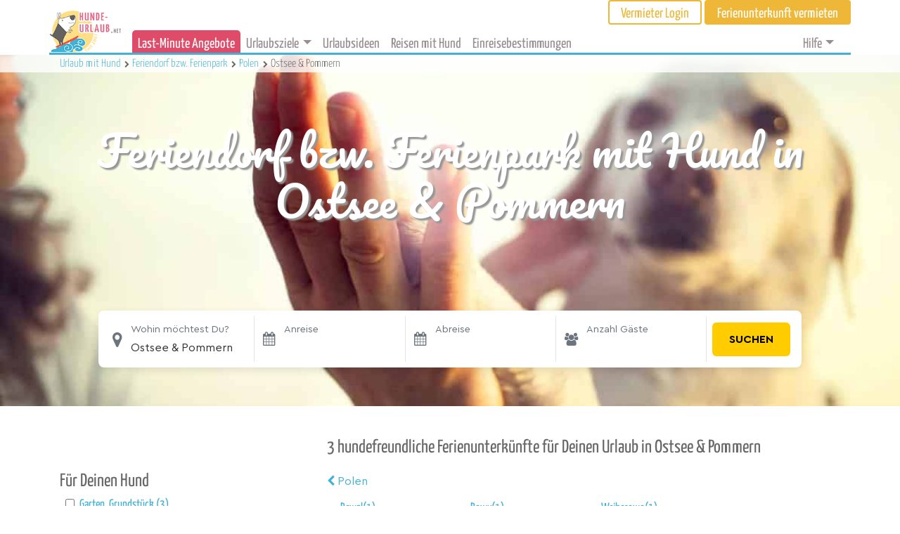

--- FILE ---
content_type: text/html; charset=UTF-8
request_url: https://www.hunde-urlaub.net/feriendorf-ferienpark/polen/ostsee-pommern/?ansicht=liste
body_size: 28998
content:

<!doctype html>
<html lang="de">
<head>
  <meta charset="utf-8">
  <meta http-equiv="x-ua-compatible" content="ie=edge">
  <meta name="viewport" content="width=device-width, initial-scale=1">
  <meta name='robots' content='noindex, follow' />
	<style>img:is([sizes="auto" i], [sizes^="auto," i]) { contain-intrinsic-size: 3000px 1500px }</style>
	
	<!-- This site is optimized with the Yoast SEO Premium plugin v24.3 (Yoast SEO v24.3) - https://yoast.com/wordpress/plugins/seo/ -->
	<title>Dein Feriendorf bzw. Ferienpark mit Hund in Ostsee &amp; Pommern - Hunde 100% WILLKOMMEN!</title>
	<meta name="description" content="Finde hier 3 wirklich hundefreundliche Feriendörfer bzw. Ferienparks in Ostsee &amp; Pommern und unsere GastgeberInnen, bei denen Du und Dein Hund zu 100% WILLKOMMEN seid. Entdecke schon jetzt alle Möglichkeiten vor Ort, spannende Aktivitäten mit Hund u.v.m. VORHER wissen was Dich und Deinen Hund erwartet!" />
	<meta property="og:locale" content="de_DE" />
	<meta property="og:type" content="website" />
	<meta property="og:title" content="Dein Feriendorf bzw. Ferienpark mit Hund in Ostsee &amp; Pommern - Hunde 100% WILLKOMMEN!" />
	<meta property="og:description" content="Finde hier 3 wirklich hundefreundliche Feriendörfer bzw. Ferienparks in Ostsee &amp; Pommern und unsere GastgeberInnen, bei denen Du und Dein Hund zu 100% WILLKOMMEN seid. Entdecke schon jetzt alle Möglichkeiten vor Ort, spannende Aktivitäten mit Hund u.v.m. VORHER wissen was Dich und Deinen Hund erwartet!" />
	<meta property="og:url" content="https://www.hunde-urlaub.net/feriendorf-ferienpark/polen/ostsee-pommern/" />
	<meta property="og:site_name" content="hunde-urlaub.net" />
	<meta name="twitter:card" content="summary_large_image" />
	<script type="application/ld+json" class="yoast-schema-graph">{"@context":"https://schema.org","@graph":[{"@type":"CollectionPage","@id":"https://www.hunde-urlaub.net/accommodation-type/feriendorf-ferienpark/","url":"https://www.hunde-urlaub.net/accommodation-type/feriendorf-ferienpark/","name":"","isPartOf":{"@id":"https://www.hunde-urlaub.net/#website"},"breadcrumb":{"@id":"https://www.hunde-urlaub.net/accommodation-type/feriendorf-ferienpark/#breadcrumb"},"inLanguage":"de"},{"@type":"BreadcrumbList","@id":"https://www.hunde-urlaub.net/accommodation-type/feriendorf-ferienpark/#breadcrumb","itemListElement":[{"@type":"ListItem","position":1,"name":"Urlaub mit Hund","item":"https://www.hunde-urlaub.net/"},{"@type":"ListItem","position":2,"name":"Feriendorf bzw. Ferienpark"}]},{"@type":"WebSite","@id":"https://www.hunde-urlaub.net/#website","url":"https://www.hunde-urlaub.net/","name":"hunde-urlaub.net","description":"Traum- Urlaub mit Hund. Ferienwohnungen, Ferienhäuser und Hotels mieten und vermieten.","publisher":{"@id":"https://www.hunde-urlaub.net/#organization"},"potentialAction":[{"@type":"SearchAction","target":{"@type":"EntryPoint","urlTemplate":"https://www.hunde-urlaub.net/?s={search_term_string}"},"query-input":{"@type":"PropertyValueSpecification","valueRequired":true,"valueName":"search_term_string"}}],"inLanguage":"de"},{"@type":"Organization","@id":"https://www.hunde-urlaub.net/#organization","name":"hunde-urlaub.net","url":"https://www.hunde-urlaub.net/","logo":{"@type":"ImageObject","inLanguage":"de","@id":"https://www.hunde-urlaub.net/#/schema/logo/image/","url":"https://www.hunde-urlaub.net/wp-content/uploads/2018/01/hu-logo.png","contentUrl":"https://www.hunde-urlaub.net/wp-content/uploads/2018/01/hu-logo.png","width":533,"height":326,"caption":"hunde-urlaub.net"},"image":{"@id":"https://www.hunde-urlaub.net/#/schema/logo/image/"},"sameAs":["https://www.facebook.com/hundewillkommen/"]}]}</script>
	<!-- / Yoast SEO Premium plugin. -->


<script type="text/javascript">
/* <![CDATA[ */
window._wpemojiSettings = {"baseUrl":"https:\/\/s.w.org\/images\/core\/emoji\/15.0.3\/72x72\/","ext":".png","svgUrl":"https:\/\/s.w.org\/images\/core\/emoji\/15.0.3\/svg\/","svgExt":".svg","source":{"concatemoji":"https:\/\/www.hunde-urlaub.net\/wp-includes\/js\/wp-emoji-release.min.js?ver=6.7.4"}};
/*! This file is auto-generated */
!function(i,n){var o,s,e;function c(e){try{var t={supportTests:e,timestamp:(new Date).valueOf()};sessionStorage.setItem(o,JSON.stringify(t))}catch(e){}}function p(e,t,n){e.clearRect(0,0,e.canvas.width,e.canvas.height),e.fillText(t,0,0);var t=new Uint32Array(e.getImageData(0,0,e.canvas.width,e.canvas.height).data),r=(e.clearRect(0,0,e.canvas.width,e.canvas.height),e.fillText(n,0,0),new Uint32Array(e.getImageData(0,0,e.canvas.width,e.canvas.height).data));return t.every(function(e,t){return e===r[t]})}function u(e,t,n){switch(t){case"flag":return n(e,"\ud83c\udff3\ufe0f\u200d\u26a7\ufe0f","\ud83c\udff3\ufe0f\u200b\u26a7\ufe0f")?!1:!n(e,"\ud83c\uddfa\ud83c\uddf3","\ud83c\uddfa\u200b\ud83c\uddf3")&&!n(e,"\ud83c\udff4\udb40\udc67\udb40\udc62\udb40\udc65\udb40\udc6e\udb40\udc67\udb40\udc7f","\ud83c\udff4\u200b\udb40\udc67\u200b\udb40\udc62\u200b\udb40\udc65\u200b\udb40\udc6e\u200b\udb40\udc67\u200b\udb40\udc7f");case"emoji":return!n(e,"\ud83d\udc26\u200d\u2b1b","\ud83d\udc26\u200b\u2b1b")}return!1}function f(e,t,n){var r="undefined"!=typeof WorkerGlobalScope&&self instanceof WorkerGlobalScope?new OffscreenCanvas(300,150):i.createElement("canvas"),a=r.getContext("2d",{willReadFrequently:!0}),o=(a.textBaseline="top",a.font="600 32px Arial",{});return e.forEach(function(e){o[e]=t(a,e,n)}),o}function t(e){var t=i.createElement("script");t.src=e,t.defer=!0,i.head.appendChild(t)}"undefined"!=typeof Promise&&(o="wpEmojiSettingsSupports",s=["flag","emoji"],n.supports={everything:!0,everythingExceptFlag:!0},e=new Promise(function(e){i.addEventListener("DOMContentLoaded",e,{once:!0})}),new Promise(function(t){var n=function(){try{var e=JSON.parse(sessionStorage.getItem(o));if("object"==typeof e&&"number"==typeof e.timestamp&&(new Date).valueOf()<e.timestamp+604800&&"object"==typeof e.supportTests)return e.supportTests}catch(e){}return null}();if(!n){if("undefined"!=typeof Worker&&"undefined"!=typeof OffscreenCanvas&&"undefined"!=typeof URL&&URL.createObjectURL&&"undefined"!=typeof Blob)try{var e="postMessage("+f.toString()+"("+[JSON.stringify(s),u.toString(),p.toString()].join(",")+"));",r=new Blob([e],{type:"text/javascript"}),a=new Worker(URL.createObjectURL(r),{name:"wpTestEmojiSupports"});return void(a.onmessage=function(e){c(n=e.data),a.terminate(),t(n)})}catch(e){}c(n=f(s,u,p))}t(n)}).then(function(e){for(var t in e)n.supports[t]=e[t],n.supports.everything=n.supports.everything&&n.supports[t],"flag"!==t&&(n.supports.everythingExceptFlag=n.supports.everythingExceptFlag&&n.supports[t]);n.supports.everythingExceptFlag=n.supports.everythingExceptFlag&&!n.supports.flag,n.DOMReady=!1,n.readyCallback=function(){n.DOMReady=!0}}).then(function(){return e}).then(function(){var e;n.supports.everything||(n.readyCallback(),(e=n.source||{}).concatemoji?t(e.concatemoji):e.wpemoji&&e.twemoji&&(t(e.twemoji),t(e.wpemoji)))}))}((window,document),window._wpemojiSettings);
/* ]]> */
</script>
<style id='wp-emoji-styles-inline-css' type='text/css'>

	img.wp-smiley, img.emoji {
		display: inline !important;
		border: none !important;
		box-shadow: none !important;
		height: 1em !important;
		width: 1em !important;
		margin: 0 0.07em !important;
		vertical-align: -0.1em !important;
		background: none !important;
		padding: 0 !important;
	}
</style>
<link rel='stylesheet' id='wp-block-library-css' href='https://www.hunde-urlaub.net/wp-includes/css/dist/block-library/style.min.css?ver=6.7.4' type='text/css' media='all' />
<style id='classic-theme-styles-inline-css' type='text/css'>
/*! This file is auto-generated */
.wp-block-button__link{color:#fff;background-color:#32373c;border-radius:9999px;box-shadow:none;text-decoration:none;padding:calc(.667em + 2px) calc(1.333em + 2px);font-size:1.125em}.wp-block-file__button{background:#32373c;color:#fff;text-decoration:none}
</style>
<style id='global-styles-inline-css' type='text/css'>
:root{--wp--preset--aspect-ratio--square: 1;--wp--preset--aspect-ratio--4-3: 4/3;--wp--preset--aspect-ratio--3-4: 3/4;--wp--preset--aspect-ratio--3-2: 3/2;--wp--preset--aspect-ratio--2-3: 2/3;--wp--preset--aspect-ratio--16-9: 16/9;--wp--preset--aspect-ratio--9-16: 9/16;--wp--preset--color--black: #000000;--wp--preset--color--cyan-bluish-gray: #abb8c3;--wp--preset--color--white: #ffffff;--wp--preset--color--pale-pink: #f78da7;--wp--preset--color--vivid-red: #cf2e2e;--wp--preset--color--luminous-vivid-orange: #ff6900;--wp--preset--color--luminous-vivid-amber: #fcb900;--wp--preset--color--light-green-cyan: #7bdcb5;--wp--preset--color--vivid-green-cyan: #00d084;--wp--preset--color--pale-cyan-blue: #8ed1fc;--wp--preset--color--vivid-cyan-blue: #0693e3;--wp--preset--color--vivid-purple: #9b51e0;--wp--preset--gradient--vivid-cyan-blue-to-vivid-purple: linear-gradient(135deg,rgba(6,147,227,1) 0%,rgb(155,81,224) 100%);--wp--preset--gradient--light-green-cyan-to-vivid-green-cyan: linear-gradient(135deg,rgb(122,220,180) 0%,rgb(0,208,130) 100%);--wp--preset--gradient--luminous-vivid-amber-to-luminous-vivid-orange: linear-gradient(135deg,rgba(252,185,0,1) 0%,rgba(255,105,0,1) 100%);--wp--preset--gradient--luminous-vivid-orange-to-vivid-red: linear-gradient(135deg,rgba(255,105,0,1) 0%,rgb(207,46,46) 100%);--wp--preset--gradient--very-light-gray-to-cyan-bluish-gray: linear-gradient(135deg,rgb(238,238,238) 0%,rgb(169,184,195) 100%);--wp--preset--gradient--cool-to-warm-spectrum: linear-gradient(135deg,rgb(74,234,220) 0%,rgb(151,120,209) 20%,rgb(207,42,186) 40%,rgb(238,44,130) 60%,rgb(251,105,98) 80%,rgb(254,248,76) 100%);--wp--preset--gradient--blush-light-purple: linear-gradient(135deg,rgb(255,206,236) 0%,rgb(152,150,240) 100%);--wp--preset--gradient--blush-bordeaux: linear-gradient(135deg,rgb(254,205,165) 0%,rgb(254,45,45) 50%,rgb(107,0,62) 100%);--wp--preset--gradient--luminous-dusk: linear-gradient(135deg,rgb(255,203,112) 0%,rgb(199,81,192) 50%,rgb(65,88,208) 100%);--wp--preset--gradient--pale-ocean: linear-gradient(135deg,rgb(255,245,203) 0%,rgb(182,227,212) 50%,rgb(51,167,181) 100%);--wp--preset--gradient--electric-grass: linear-gradient(135deg,rgb(202,248,128) 0%,rgb(113,206,126) 100%);--wp--preset--gradient--midnight: linear-gradient(135deg,rgb(2,3,129) 0%,rgb(40,116,252) 100%);--wp--preset--font-size--small: 13px;--wp--preset--font-size--medium: 20px;--wp--preset--font-size--large: 36px;--wp--preset--font-size--x-large: 42px;--wp--preset--spacing--20: 0.44rem;--wp--preset--spacing--30: 0.67rem;--wp--preset--spacing--40: 1rem;--wp--preset--spacing--50: 1.5rem;--wp--preset--spacing--60: 2.25rem;--wp--preset--spacing--70: 3.38rem;--wp--preset--spacing--80: 5.06rem;--wp--preset--shadow--natural: 6px 6px 9px rgba(0, 0, 0, 0.2);--wp--preset--shadow--deep: 12px 12px 50px rgba(0, 0, 0, 0.4);--wp--preset--shadow--sharp: 6px 6px 0px rgba(0, 0, 0, 0.2);--wp--preset--shadow--outlined: 6px 6px 0px -3px rgba(255, 255, 255, 1), 6px 6px rgba(0, 0, 0, 1);--wp--preset--shadow--crisp: 6px 6px 0px rgba(0, 0, 0, 1);}:where(.is-layout-flex){gap: 0.5em;}:where(.is-layout-grid){gap: 0.5em;}body .is-layout-flex{display: flex;}.is-layout-flex{flex-wrap: wrap;align-items: center;}.is-layout-flex > :is(*, div){margin: 0;}body .is-layout-grid{display: grid;}.is-layout-grid > :is(*, div){margin: 0;}:where(.wp-block-columns.is-layout-flex){gap: 2em;}:where(.wp-block-columns.is-layout-grid){gap: 2em;}:where(.wp-block-post-template.is-layout-flex){gap: 1.25em;}:where(.wp-block-post-template.is-layout-grid){gap: 1.25em;}.has-black-color{color: var(--wp--preset--color--black) !important;}.has-cyan-bluish-gray-color{color: var(--wp--preset--color--cyan-bluish-gray) !important;}.has-white-color{color: var(--wp--preset--color--white) !important;}.has-pale-pink-color{color: var(--wp--preset--color--pale-pink) !important;}.has-vivid-red-color{color: var(--wp--preset--color--vivid-red) !important;}.has-luminous-vivid-orange-color{color: var(--wp--preset--color--luminous-vivid-orange) !important;}.has-luminous-vivid-amber-color{color: var(--wp--preset--color--luminous-vivid-amber) !important;}.has-light-green-cyan-color{color: var(--wp--preset--color--light-green-cyan) !important;}.has-vivid-green-cyan-color{color: var(--wp--preset--color--vivid-green-cyan) !important;}.has-pale-cyan-blue-color{color: var(--wp--preset--color--pale-cyan-blue) !important;}.has-vivid-cyan-blue-color{color: var(--wp--preset--color--vivid-cyan-blue) !important;}.has-vivid-purple-color{color: var(--wp--preset--color--vivid-purple) !important;}.has-black-background-color{background-color: var(--wp--preset--color--black) !important;}.has-cyan-bluish-gray-background-color{background-color: var(--wp--preset--color--cyan-bluish-gray) !important;}.has-white-background-color{background-color: var(--wp--preset--color--white) !important;}.has-pale-pink-background-color{background-color: var(--wp--preset--color--pale-pink) !important;}.has-vivid-red-background-color{background-color: var(--wp--preset--color--vivid-red) !important;}.has-luminous-vivid-orange-background-color{background-color: var(--wp--preset--color--luminous-vivid-orange) !important;}.has-luminous-vivid-amber-background-color{background-color: var(--wp--preset--color--luminous-vivid-amber) !important;}.has-light-green-cyan-background-color{background-color: var(--wp--preset--color--light-green-cyan) !important;}.has-vivid-green-cyan-background-color{background-color: var(--wp--preset--color--vivid-green-cyan) !important;}.has-pale-cyan-blue-background-color{background-color: var(--wp--preset--color--pale-cyan-blue) !important;}.has-vivid-cyan-blue-background-color{background-color: var(--wp--preset--color--vivid-cyan-blue) !important;}.has-vivid-purple-background-color{background-color: var(--wp--preset--color--vivid-purple) !important;}.has-black-border-color{border-color: var(--wp--preset--color--black) !important;}.has-cyan-bluish-gray-border-color{border-color: var(--wp--preset--color--cyan-bluish-gray) !important;}.has-white-border-color{border-color: var(--wp--preset--color--white) !important;}.has-pale-pink-border-color{border-color: var(--wp--preset--color--pale-pink) !important;}.has-vivid-red-border-color{border-color: var(--wp--preset--color--vivid-red) !important;}.has-luminous-vivid-orange-border-color{border-color: var(--wp--preset--color--luminous-vivid-orange) !important;}.has-luminous-vivid-amber-border-color{border-color: var(--wp--preset--color--luminous-vivid-amber) !important;}.has-light-green-cyan-border-color{border-color: var(--wp--preset--color--light-green-cyan) !important;}.has-vivid-green-cyan-border-color{border-color: var(--wp--preset--color--vivid-green-cyan) !important;}.has-pale-cyan-blue-border-color{border-color: var(--wp--preset--color--pale-cyan-blue) !important;}.has-vivid-cyan-blue-border-color{border-color: var(--wp--preset--color--vivid-cyan-blue) !important;}.has-vivid-purple-border-color{border-color: var(--wp--preset--color--vivid-purple) !important;}.has-vivid-cyan-blue-to-vivid-purple-gradient-background{background: var(--wp--preset--gradient--vivid-cyan-blue-to-vivid-purple) !important;}.has-light-green-cyan-to-vivid-green-cyan-gradient-background{background: var(--wp--preset--gradient--light-green-cyan-to-vivid-green-cyan) !important;}.has-luminous-vivid-amber-to-luminous-vivid-orange-gradient-background{background: var(--wp--preset--gradient--luminous-vivid-amber-to-luminous-vivid-orange) !important;}.has-luminous-vivid-orange-to-vivid-red-gradient-background{background: var(--wp--preset--gradient--luminous-vivid-orange-to-vivid-red) !important;}.has-very-light-gray-to-cyan-bluish-gray-gradient-background{background: var(--wp--preset--gradient--very-light-gray-to-cyan-bluish-gray) !important;}.has-cool-to-warm-spectrum-gradient-background{background: var(--wp--preset--gradient--cool-to-warm-spectrum) !important;}.has-blush-light-purple-gradient-background{background: var(--wp--preset--gradient--blush-light-purple) !important;}.has-blush-bordeaux-gradient-background{background: var(--wp--preset--gradient--blush-bordeaux) !important;}.has-luminous-dusk-gradient-background{background: var(--wp--preset--gradient--luminous-dusk) !important;}.has-pale-ocean-gradient-background{background: var(--wp--preset--gradient--pale-ocean) !important;}.has-electric-grass-gradient-background{background: var(--wp--preset--gradient--electric-grass) !important;}.has-midnight-gradient-background{background: var(--wp--preset--gradient--midnight) !important;}.has-small-font-size{font-size: var(--wp--preset--font-size--small) !important;}.has-medium-font-size{font-size: var(--wp--preset--font-size--medium) !important;}.has-large-font-size{font-size: var(--wp--preset--font-size--large) !important;}.has-x-large-font-size{font-size: var(--wp--preset--font-size--x-large) !important;}
:where(.wp-block-post-template.is-layout-flex){gap: 1.25em;}:where(.wp-block-post-template.is-layout-grid){gap: 1.25em;}
:where(.wp-block-columns.is-layout-flex){gap: 2em;}:where(.wp-block-columns.is-layout-grid){gap: 2em;}
:root :where(.wp-block-pullquote){font-size: 1.5em;line-height: 1.6;}
</style>
<link rel='stylesheet' id='landingPage/css-css' href='https://www.hunde-urlaub.net/wp-content/themes/hunde-new/dist/styles/landingPage.css?ver=1.0.79' type='text/css' media='all' />
<link rel='stylesheet' id='subscribe-forms-css-css' href='https://www.hunde-urlaub.net/wp-content/plugins/easy-social-share-buttons3/assets/modules/subscribe-forms.min.css?ver=9.9' type='text/css' media='all' />
<link rel='stylesheet' id='click2tweet-css-css' href='https://www.hunde-urlaub.net/wp-content/plugins/easy-social-share-buttons3/assets/modules/click-to-tweet.min.css?ver=9.9' type='text/css' media='all' />
<link rel='stylesheet' id='easy-social-share-buttons-animations-css' href='https://www.hunde-urlaub.net/wp-content/plugins/easy-social-share-buttons3/assets/css/essb-animations.min.css?ver=9.9' type='text/css' media='all' />
<link rel='stylesheet' id='easy-social-share-buttons-css' href='https://www.hunde-urlaub.net/wp-content/plugins/easy-social-share-buttons3/assets/css/easy-social-share-buttons.min.css?ver=9.9' type='text/css' media='all' />
<script type="text/javascript" src="https://www.hunde-urlaub.net/wp-includes/js/jquery/jquery.min.js?ver=3.7.1" id="jquery-core-js"></script>
<script type="text/javascript" id="jquery-core-js-after">
/* <![CDATA[ */
$ = jQuery;
/* ]]> */
</script>
<script type="text/javascript" src="https://www.hunde-urlaub.net/wp-includes/js/jquery/jquery-migrate.min.js?ver=3.4.1" id="jquery-migrate-js"></script>
<style type="text/css">.recentcomments a{display:inline !important;padding:0 !important;margin:0 !important;}</style>
<script type="text/javascript">var essb_settings = {"ajax_url":"https:\/\/www.hunde-urlaub.net\/wp-admin\/admin-ajax.php","essb3_nonce":"713472ab3c","essb3_plugin_url":"https:\/\/www.hunde-urlaub.net\/wp-content\/plugins\/easy-social-share-buttons3","essb3_stats":true,"essb3_ga":false,"essb3_ga_ntg":false,"blog_url":"https:\/\/www.hunde-urlaub.net\/","post_id":"2335038","internal_stats":true};</script>		<style type="text/css" id="wp-custom-css">
			
.hu-specials-nav__panel  {
  font-size:0.94rem; 
}

.hu-specials-nav__panel  p{
 margin-bottom: 0.5rem;
}

		</style>
		
  <!-- Google Tag Manager -->
    <script>(function(w,d,s,l,i){w[l]=w[l]||[];w[l].push({'gtm.start':
    new Date().getTime(),event:'gtm.js'});var f=d.getElementsByTagName(s)[0],
    j=d.createElement(s),dl=l!='dataLayer'?'&l='+l:'';j.async=true;j.src=
    'https://www.googletagmanager.com/gtm.js?id='+i+dl;f.parentNode.insertBefore(j,f);
    })(window,document,'script','dataLayer','GTM-PHW4CJ7');</script>
    <!-- End Google Tag Manager -->
  
  <script type="text/javascript">
  var _iub = _iub || [];
 _iub.csConfiguration = {"adPersonalization":false,"cookiePolicyInOtherWindow":true,"enableFadp":true,"fadpApplies":true,"lang":"de","perPurposeConsent":true,"purposes":"1,2,3,4","siteId":3378409,"cookiePolicyId":96157976, "banner":{ "acceptButtonCaptionColor":"#53595E","acceptButtonColor":"#FFD566","acceptButtonDisplay":true,"backgroundColor":"#FFFFFF","closeButtonDisplay":false,"customizeButtonCaptionColor":"#B1AFAF","customizeButtonColor":"#FFFFFF","customizeButtonDisplay":true,"explicitWithdrawal":true,"listPurposes":true,"logo":null,"linksColor":"#585757","position":"float-center","rejectButtonCaptionColor":"#757373","rejectButtonColor":"#E2ECF4","rejectButtonDisplay":true,"textColor":"#585757","acceptButtonCaption":"Jetzt zustimmen","content":"<h2 style=\"color:#43b1d4\" style=\"font-size:1.8rem;\n    \"><i class=\"fa fa-paw fa-sm\"></i> Cookie-Einstellungen</h2>\nWir verwenden Cookies oder ähnliche Technologien die für den Betrieb der Seite erforderlich sind, und – mit Deiner Einwilligung – auch zu Verbesserung der Funktionalität, Nutzererfahrung und Erfolgsmessung die von Drittanbietern, wie in der <a href=\"https://www.hunde-urlaub.net/datenschutz/#cookie_policy\">Cookie-Richtlinie</a> beschrieben. Im Fall der Ablehnung könnten bestimmte Funktionen nicht verfügbar sein.\n\nDeine Einwilligung kannst Du jederzeit erteilen, verweigern oder widerrufen.\n<br><br>\nVerwende den „Jetzt zustimmen“-Button, um dem Einsatz solcher Technologien zuzustimmen. Verwende den „Ablehnen“-Button, um fortzufahren ohne zuzustimmen.","customizeButtonCaption":"Mehr erfahren"  },
        callback: {
            onPreferenceExpressedOrNotNeeded: function(preference) {
                dataLayer.push({
                    iubenda_ccpa_opted_out: _iub.cs.api.isCcpaOptedOut()
                });
                if (!preference) {
                    dataLayer.push({
                        event: "iubenda_preference_not_needed"
                    });
                } else {
                    if (preference.consent === true) {
                        dataLayer.push({
                            event: "iubenda_consent_given"
                        });
                    } else if (preference.consent === false) {
                        dataLayer.push({
                            event: "iubenda_consent_rejected"
                        });
                    } else if (preference.purposes) {
                        for (var purposeId in preference.purposes) {
                            if (preference.purposes[purposeId]) {
                                dataLayer.push({
                                    event: "iubenda_consent_given_purpose_" + purposeId
                                });
                            }
                        }
                    }
                }
            }
        }
    };
</script>

<script type="text/javascript" src="//cdn.iubenda.com/cs/iubenda_cs.js" charset="UTF-8" async></script>

</head>

<body class="archive post-type-archive post-type-archive-accommodation essb-9.9">
<!--[if lt IE 9]>
<div class="alert alert-warning">
    You are using an <strong>outdated</strong> browser. Please <a href="http://browsehappy.com/">upgrade your browser</a> to improve your experience.</div>
<![endif]-->
<div class="container hu_header__wrap">
    
    <div class="hu_header__top js--hu-header">
        <div class="hu_header__logo-wrap">
            <a class="hu_header__logo-link" href="/">
                <img class="hu_header__logo" src="https://www.hunde-urlaub.net/wp-content/themes/hunde-new/dist/images/hu_logo.png">
            </a>
        </div>
        <div class="hu_header__content">
            <div class="hu_header__navbar_top">
                <div class="hu_header__button-wrap">
                                            <a class="hu_header__button hu_header__button--loginout" href="/vermieterbereich/login/">Vermieter
                            Login</a>
                        <a class="hu_header__button hu_header__button--owner-rent" href="/ferienunterkunft-vermieten/" role="button">Ferienunterkunft
                            vermieten</a>
                                    </div>
            </div>
            <div class="hu_header__navbar_main">
                <nav class="hu_header__navbar navbar navbar-expand-lg navbar-light">

                    <button class="navbar-toggler navbar-toggler-right hu_header__navbar-button" type="button" data-toggle="collapse" data-target="#hu-navbar" aria-controls="navbarCollapse" aria-expanded="false" aria-label="Toggle navigation">
                        <span class="navbar-toggler-icon"></span>
                    </button>

                    <div class="collapse navbar-collapse hu_header__navbar-items js--header-navbar" id="hu-navbar">
                        <div class="hu_header__navbar_main">
                            <div class="menu-main-menu-container"><ul id="menu-main-menu" class="nav navbar-nav"><li id="menu-item-3129778" class="hu-nav-last-minute menu-item menu-item-type-custom menu-item-object-custom menu-item-3129778 nav-item"><a href="/urlaubsidee/last-minute-angebote/" class="nav-link">Last-Minute Angebote</a><li id="menu-item-46363" class="menu-item menu-item-type-custom menu-item-object-custom menu-item-has-children menu-item-46363 nav-item dropdown"><a href="#" class="nav-link dropdown-toggle" data-toggle="dropdown">Urlaubsziele</a>
<div class="dropdown-menu">
<a href="https://www.hunde-urlaub.net/oesterreich/" class="dropdown-item">Urlaub mit Hund Österreich</a><a href="https://www.hunde-urlaub.net/deutschland/" class="dropdown-item">Urlaub mit Hund Deutschland</a><a href="https://www.hunde-urlaub.net/deutschland/ostsee/" class="dropdown-item">Urlaub mit Hund an der Ostsee</a><a href="https://www.hunde-urlaub.net/deutschland/nordsee/" class="dropdown-item">Urlaub mit Hund an der Nordsee</a><a href="https://www.hunde-urlaub.net/italien/" class="dropdown-item">Urlaub mit Hund Italien</a><a href="https://www.hunde-urlaub.net/frankreich/" class="dropdown-item">Urlaub mit Hund Frankreich</a><a href="https://www.hunde-urlaub.net/kroatien/" class="dropdown-item">Urlaub mit Hund Kroatien</a><a href="https://www.hunde-urlaub.net/niederlande/" class="dropdown-item">Urlaub mit Hund Holland &#038; Niederlande</a><a href="https://www.hunde-urlaub.net/schweiz/" class="dropdown-item">Urlaub mit Hund Schweiz</a><a href="https://www.hunde-urlaub.net/schweden/" class="dropdown-item">Urlaub mit Hund Schweden</a><a href="https://www.hunde-urlaub.net/spanien/" class="dropdown-item">Urlaub mit Hund Spanien</a><a href="https://www.hunde-urlaub.net/tschechien/" class="dropdown-item">Urlaub mit Hund Tschechien</a><a href="https://www.hunde-urlaub.net/ungarn/" class="dropdown-item">Urlaub mit Hund Ungarn</a><a href="https://www.hunde-urlaub.net/norwegen/" class="dropdown-item">Urlaub mit Hund Norwegen</a></div>
<li id="menu-item-11014" class="menu-item menu-item-type-post_type menu-item-object-page menu-item-11014 nav-item"><a href="https://www.hunde-urlaub.net/urlaubsidee/" class="nav-link">Urlaubsideen</a><li id="menu-item-9269" class="menu-item menu-item-type-post_type menu-item-object-page menu-item-9269 nav-item"><a href="https://www.hunde-urlaub.net/reisen-mit-hund/" class="nav-link">Reisen mit Hund</a><li id="menu-item-9270" class="menu-item menu-item-type-post_type menu-item-object-page menu-item-9270 nav-item"><a href="https://www.hunde-urlaub.net/einreisebestimmungen/" class="nav-link">Einreisebestimmungen</a></ul></div>                        </div>
                        <div class="hu_header__navbar_help" role="navigation">
                            <div class="menu-top-help-menu-container"><ul id="menu-top-help-menu" class="nav navbar-nav"><li id="menu-item-8176" class="menu-item menu-item-type-custom menu-item-object-custom menu-item-has-children menu-item-8176 nav-item dropdown"><a href="#" class="nav-link dropdown-toggle" data-toggle="dropdown">Hilfe</a>
<div class="dropdown-menu">
<a href="https://www.hunde-urlaub.net/kontakt/" class="dropdown-item">Kontakt</a></div>
</ul></div>                        </div>
                        <div class="hu_header__link-wrap">
                                                            <a class="hu_header__link hu_header__link--loginout" href="/vermieterbereich/login/">Vermieter
                                    Login</a>
                                <a class="hu_header__link hu_header__link--owner-rent" href="/ferienunterkunft-vermieten/" role="button">Ferienunterkunft
                                    vermieten</a>
                                                    </div>
                    </div>
                </nav>
            </div>
        </div>
    </div>
</div>

<div class="wrap hu_container" role="document">
    <div class="content">
        <main class="main">
            <article class="hu-lp hu-lp--list js-hu-lp-container">
        <div class="hu-lp-header__image-wrap" >
    <div class='background-image hu-lp-header__bg-container hu-lp-header__bg-container--xs' style='background-image: url(https://www.hunde-urlaub.net/wp-content/themes/hunde-new/dist/images/lp-images/urlaub-mit-hund-xs.jpg)'></div><div class='background-image hu-lp-header__bg-container hu-lp-header__bg-container--sm' style='background-image: url(https://www.hunde-urlaub.net/wp-content/themes/hunde-new/dist/images/lp-images/urlaub-mit-hund-sm.jpg)'></div><div class='background-image hu-lp-header__bg-container hu-lp-header__bg-container--md' style='background-image: url(https://www.hunde-urlaub.net/wp-content/themes/hunde-new/dist/images/lp-images/urlaub-mit-hund-md.jpg)'></div><div class='background-image hu-lp-header__bg-container hu-lp-header__bg-container--lg' style='background-image: url(https://www.hunde-urlaub.net/wp-content/themes/hunde-new/dist/images/lp-images/urlaub-mit-hund-lg.jpg)'></div>    <div class="hu-lp-header__breadcrumbs">        
        <div class="hu-lp-header__breadcrumb-content container">            
            
<div class="hu-breadcrumb">
  <ol itemscope itemtype="https://schema.org/BreadcrumbList" class="d-inline p-0">
    <a href="/"
       class="hu-breadcrumb__item hu-breadcrumb__item--link"
       data-toggle="tooltip"
       data-placement="top"
       title="Urlaub mit Hund">
        Urlaub mit Hund
    </a>
            <span class="hu-breadcrumb__separator"></span>
                    <li class="d-inline-block" itemprop="itemListElement" itemscope="" itemtype="http://schema.org/ListItem">
                <a itemtype="https://schema.org/Thing"
                   itemprop="item" 
                   href="/feriendorf-ferienpark/"
                   class="hu-breadcrumb__item hu-breadcrumb__item--link"
                   data-toggle="tooltip"
                   data-placement="top"
                   title="Urlaub mit Hund Feriendorf bzw. Ferienpark">
                    <span itemprop="name">Feriendorf bzw. Ferienpark</span>
                </a>
                <meta itemprop="position" content="1" />
                </li>
                    <span class="hu-breadcrumb__separator"></span>
                          <li class="d-inline-block" itemprop="itemListElement" itemscope="" itemtype="http://schema.org/ListItem">
                <a itemtype="https://schema.org/Thing"
                   itemprop="item" 
                   href="https://www.hunde-urlaub.net/feriendorf-ferienpark/polen/"
                   class="hu-breadcrumb__item hu-breadcrumb__item--link"
                   data-toggle="tooltip"
                   data-placement="top"
                   title="Urlaub mit Hund Polen">
                   <span itemprop="name">Polen</span>
                 </a>
                <meta itemprop="position" content="2" />
                </li>
                        <span class="hu-breadcrumb__separator"></span>
                            <li class="d-inline-block" itemprop="itemListElement" itemscope="" itemtype="http://schema.org/ListItem">
                <a itemtype="https://schema.org/Thing"
                   itemprop="item" 
                   href="https://www.hunde-urlaub.net/feriendorf-ferienpark/polen/ostsee-pommern/"
                   class="hu-breadcrumb__item"
                   data-toggle="tooltip"
                   data-placement="top"
                   title="Urlaub mit Hund Ostsee &amp; Pommern">
                   <span itemprop="name">Ostsee &amp; Pommern</span>
                 </a>
                <meta itemprop="position" content="3" />
                </li>
      </ol>
</div>
            
           
        </div>
    </div>
    <div class="hu-lp-header__image-content-wrap container">
                 <div class="hu-lp-header__image-content">
            <h1 class="hu-lp-header__title display-1">
                Feriendorf bzw. Ferienpark mit Hund in Ostsee &amp; Pommern            </h1>
        </div>
        <div class="hu-lp-header__location-search">
                        <div class="row js--lp-location-search-container justify-content-center">
                
                         <div class="hu-location-search__search-bar hu-location-search__top js--location-search-bar js--location-search mr-4 ml-4 mr-md-0 ml-md-0" data-index='0'>
            <form>
                <div class="hu-location-search__search-fields ">
                    <!-- Destination / Region field -->
                    <div class="hu-location-search__search-field position-relative js--search-regionfield">
                        <i class="fa fa-map-marker hu-location-search__search-icon" style="font-size:24px"></i>
                        <div class="" style="overflow:hidden;">
                            <p class="hu-location-search__search-label mb-1">Wohin möchtest Du?</p>
                            <p class="hu-location-search__search-input mb-0 js--search-regionname" >Ostsee &amp; Pommern</p>
                        </div>
                        <!-- Region dropdown menu -->
                        <div class="hu-location-search__region-dropdown js--region-dropdown">
                        <span class="hu-lp__filter-title hu-lp__section-title-small d-block mb-1">Wohin? </span>
                        <div class="hu-location-search">


                        <!-- Level 0: Country -->
                        <div class="hu-location-search__location js--location-wrap" data-location-index="0">
                        <select class="form-control hu-select"></select>
                        </div>


                        <!-- Level 1: Region -->
                        <div class="hu-location-search__location js--location-wrap" data-location-index="1">
                        <select class="form-control hu-select"></select>
                        </div>


                        <!-- Level 2: Subregion (keeps union feature if no Region chosen) -->
                        <div class="hu-location-search__location js--location-wrap" data-location-index="2">
                        <select class="form-control hu-select"></select>
                        </div>


                        <!-- Level 3 -->
                        <div class="hu-location-search__location js--location-wrap" data-location-index="3">
                        <select class="form-control hu-select"></select>
                        </div>


                        <!-- Level 4 -->
                        <div class="hu-location-search__location js--location-wrap" data-location-index="4">
                        <select class="form-control hu-select"></select>
                        </div>


                        <!-- Level 5 -->
                        <div class="hu-location-search__location js--location-wrap" data-location-index="5">
                        <select class="form-control hu-select"></select>
                        </div>


                        <!-- Level 6 -->
                        <div class="hu-location-search__location js--location-wrap" data-location-index="6">
                        <select class="form-control hu-select"></select>
                        </div>


                        </div>
                        <div class="region-actions">
                        <button type="button" class="btn btn-primary js--location-apply-button w-100">Übernehmen</button>
                        </div>
                        </div>
                    </div>
                                       <!-- Arrival date field -->
                    <div class="hu-location-search__search-field">
                        <i class="fa fa-calendar hu-location-search__search-icon" style="font-size:19px"></i>
                        <div style="width:100%" >
                            <p class="hu-location-search__search-label mb-1">Anreise</p>
                            <!-- Input for the date picker -->
                            <input type="text" name="hu-from-date" class="hu-location-search__search-date-input" placeholder="" >
                        </div>
                    </div>

                    <!-- Departure date field -->
                    <div class="hu-location-search__search-field" >
                        <i class="fa-lg fa fa-calendar hu-location-search__search-icon" style="font-size:19px"></i>
                        <div style="width:100%">
                            <p class="hu-location-search__search-label mb-1">Abreise</p>
                            <!-- Input for the date picker -->
                            <input type="text" name="hu-to-date"  class="hu-location-search__search-date-input" placeholder="" >
                        </div>
                    </div>

                    <!-- Guests field -->
                    <div class="hu-location-search__search-field position-relative js--search-guestfield" >
                        <i class="fa fa-users hu-location-search__search-icon" style="font-size:18px"></i>
                        <div>
                            <p class="hu-location-search__search-label mb-1">Anzahl Gäste</p>
                            <p class="hu-location-search__search-input mb-0 js--guest-summary" ></p>
                        </div>
                        <!-- Guest dropdown menu -->
                        <div class="hu-location-search__guest-dropdown js--guest-dropdown" >
                            <div class="hu-location-search__guest-item">
                                <span class="label">Erwachsene</span>
                                <div class="hu-location-search__guest-counter js--guest-counter" data-type="adults">
                                    <button type="button" class="minus" aria-label="Decrease adults">
                                        <i class="fa fa-minus"></i>
                                    </button>
                                    <span class="count js--count js--adult-count">0</span>
                                    <button type="button" class="plus" aria-label="Increase adults">
                                        <i class="fa fa-plus"></i>
                                    </button>
                                </div>
                            </div>
                            <div class="hu-location-search__guest-item">
                                <span class="label">Kinder</span>
                                <div class="hu-location-search__guest-counter js--guest-counter" data-type="children">
                                    <button type="button" class="minus" aria-label="Decrease children">
                                        <i class="fa fa-minus"></i>
                                    </button>
                                    <span class="count js--count js--children-count">0</span>
                                    <button type="button" class="plus" aria-label="Increase children">
                                        <i class="fa fa-plus"></i>
                                    </button>
                                </div>
                            </div>
                            <div class="hu-location-search__guest-item">
                                <span class="label">Hunde</span>
                                <div class="hu-location-search__guest-counter js--guest-counter" data-type="dogs">
                                    <button type="button" class="minus" aria-label="Decrease dogs">
                                        <i class="fa fa-minus"></i>
                                    </button>
                                    <span class="count js--count js--dog-count">0</span>
                                    <button type="button" class="plus" aria-label="Increase dogs">
                                        <i class="fa fa-plus"></i>
                                    </button>
                                </div>
                            </div>
                            <div class="hu-location-search__guest-actions">
                                <button type="button" class="btn btn-primary w-100">Fertig</button>
                            </div>
                        </div>
                    </div>     
                                  
                    <!-- Search button -->
                    <div class="d-flex align-items-center p-2">
                        <button type="button" class="hu-location-search__search-button js--location-search-button hu-location-search__search-button" disabled>Suchen</button>
                    </div>
                </div>

            </form>       


            
        </div>



            </div>
        </div>
    </div>
</div>

    <div id="hu-lp--list-results" class="container">
                
                 
        <div class="row">
            <div class="col-lg-4 d-none d-lg-flex">
                
<section class="hu-lp__filters-section hu-lp__section js-lp-filter-wrap mt-5">
    <div class="js-lp-filter-content">
    
              
                            <div class="hu-lp__filter-dog-services hu-lp__filter">

                    <span class="hu-lp__filter-title hu-lp__section-title-small">Für Deinen Hund</span>
                    <div class="hu-lp__filter-items ml-2">
        
                <div class="d-block hu-lp__list-location-text hu-lp__filter-checkbox">
                    <label>
                        <input class="js-lp-filter"
                               type="checkbox"
                               name="dog-service"
                               id="ds-tax-1531"
                               value="garten-grundstueck"
              >
                        <span class="hu-lp__filter-name ml-1">Garten, Grundstück</span>
                        <span class="hu-lp__filter-count">(3)</span>
                    </label>
                </div>

              
        
                <div class="d-block hu-lp__list-location-text hu-lp__filter-checkbox">
                    <label>
                        <input class="js-lp-filter"
                               type="checkbox"
                               name="dog-service"
                               id="ds-tax-1532"
                               value="eingezaeunter-garten"
              >
                        <span class="hu-lp__filter-name ml-1">eingezäunter Garten</span>
                        <span class="hu-lp__filter-count">(2)</span>
                    </label>
                </div>

              
        
                <div class="d-block hu-lp__list-location-text hu-lp__filter-checkbox">
                    <label>
                        <input class="js-lp-filter"
                               type="checkbox"
                               name="dog-service"
                               id="ds-tax-1549"
                               value="auslaufmoeglichkeiten"
              >
                        <span class="hu-lp__filter-name ml-1">Auslaufmöglichkeiten</span>
                        <span class="hu-lp__filter-count">(3)</span>
                    </label>
                </div>

              
        
                <div class="d-block hu-lp__list-location-text hu-lp__filter-checkbox">
                    <label>
                        <input class="js-lp-filter"
                               type="checkbox"
                               name="dog-service"
                               id="ds-tax-1536"
                               value="darf-alleine-in-der-unterkunft-bleiben"
              >
                        <span class="hu-lp__filter-name ml-1">darf alleine in der Unterkunft bleiben</span>
                        <span class="hu-lp__filter-count">(1)</span>
                    </label>
                </div>

                            </div>

                </div>
      
    
    
                  
            
                                    <div class="hu-lp__filter-holiday-ideas hu-lp__filter js-lp-filter-parent mt-3">
                        <span class="hu-lp__filter-title hu-lp__section-title-small">Urlaubsideen mit Hund</span>
                        <div class="hu-lp__filter-items ml-2">
                        

                                                         
                          <div class="d-block hu-lp__list-location-text hu-lp__filter-checkbox hu-lp__baden-mit-hund">
                              <label>
                                  <input class="js-lp-filter"
                                         type="checkbox"
                                         name="holiday-idea-tax"
                                         id="hi-tax-26"
                                         value="baden-mit-hund"
                        >
                                  <span class="hu-lp__filter-name ml-1">Baden mit Hund </span>
                                  <span class="hu-lp__filter-count">(3)</span>
                              </label>
                          </div>
                              
            
                                                         
                          <div class="d-block hu-lp__list-location-text hu-lp__filter-checkbox hu-lp__urlaub-am-meer">
                              <label>
                                  <input class="js-lp-filter"
                                         type="checkbox"
                                         name="holiday-idea-tax"
                                         id="hi-tax-44"
                                         value="urlaub-am-meer"
                        >
                                  <span class="hu-lp__filter-name ml-1">Urlaub am Meer </span>
                                  <span class="hu-lp__filter-count">(3)</span>
                              </label>
                          </div>
                              
            
                                                         
                          <div class="d-block hu-lp__list-location-text hu-lp__filter-checkbox hu-lp__urlaub-am-see">
                              <label>
                                  <input class="js-lp-filter"
                                         type="checkbox"
                                         name="holiday-idea-tax"
                                         id="hi-tax-43"
                                         value="urlaub-am-see"
                        >
                                  <span class="hu-lp__filter-name ml-1">Urlaub am See </span>
                                  <span class="hu-lp__filter-count">(2)</span>
                              </label>
                          </div>
                              
            
                                                         
                          <div class="d-block hu-lp__list-location-text hu-lp__filter-checkbox hu-lp__wandern-mit-hund">
                              <label>
                                  <input class="js-lp-filter"
                                         type="checkbox"
                                         name="holiday-idea-tax"
                                         id="hi-tax-25"
                                         value="wandern-mit-hund"
                        >
                                  <span class="hu-lp__filter-name ml-1">Wandern mit Hund </span>
                                  <span class="hu-lp__filter-count">(3)</span>
                              </label>
                          </div>
                              
            
                                                         
                          <div class="d-block hu-lp__list-location-text hu-lp__filter-checkbox hu-lp__silvester-mit-hund">
                              <label>
                                  <input class="js-lp-filter"
                                         type="checkbox"
                                         name="holiday-idea-tax"
                                         id="hi-tax-46"
                                         value="silvester-mit-hund"
                        >
                                  <span class="hu-lp__filter-name ml-1">Silvester mit Hund </span>
                                  <span class="hu-lp__filter-count">(3)</span>
                              </label>
                          </div>
                              
            
                                                         
                          <div class="d-block hu-lp__list-location-text hu-lp__filter-checkbox hu-lp__winterurlaub">
                              <label>
                                  <input class="js-lp-filter"
                                         type="checkbox"
                                         name="holiday-idea-tax"
                                         id="hi-tax-37"
                                         value="winterurlaub"
                        >
                                  <span class="hu-lp__filter-name ml-1">SPECIAL: Winterurlaub </span>
                                  <span class="hu-lp__filter-count">(3)</span>
                              </label>
                          </div>
                              
            
                                                         
                          <div class="d-block hu-lp__list-location-text hu-lp__filter-checkbox hu-lp__sommerurlaub">
                              <label>
                                  <input class="js-lp-filter"
                                         type="checkbox"
                                         name="holiday-idea-tax"
                                         id="hi-tax-47"
                                         value="sommerurlaub"
                        >
                                  <span class="hu-lp__filter-name ml-1">Sommerurlaub </span>
                                  <span class="hu-lp__filter-count">(3)</span>
                              </label>
                          </div>
                              
            
                                                         
                          <div class="d-block hu-lp__list-location-text hu-lp__filter-checkbox hu-lp__herbsturlaub">
                              <label>
                                  <input class="js-lp-filter"
                                         type="checkbox"
                                         name="holiday-idea-tax"
                                         id="hi-tax-39"
                                         value="herbsturlaub"
                        >
                                  <span class="hu-lp__filter-name ml-1">SPECIAL: Herbsturlaub </span>
                                  <span class="hu-lp__filter-count">(3)</span>
                              </label>
                          </div>
                              
            
                                                         
                          <div class="d-block hu-lp__list-location-text hu-lp__filter-checkbox hu-lp__fahrrad-mountainbike">
                              <label>
                                  <input class="js-lp-filter"
                                         type="checkbox"
                                         name="holiday-idea-tax"
                                         id="hi-tax-45"
                                         value="fahrrad-mountainbike"
                        >
                                  <span class="hu-lp__filter-name ml-1">Fahrrad &amp; Mountainbike </span>
                                  <span class="hu-lp__filter-count">(3)</span>
                              </label>
                          </div>
                              
            
                                                         
                          <div class="d-block hu-lp__list-location-text hu-lp__filter-checkbox hu-lp__reiten-mit-hund">
                              <label>
                                  <input class="js-lp-filter"
                                         type="checkbox"
                                         name="holiday-idea-tax"
                                         id="hi-tax-34"
                                         value="reiten-mit-hund"
                        >
                                  <span class="hu-lp__filter-name ml-1">Reiten mit Hund </span>
                                  <span class="hu-lp__filter-count">(2)</span>
                              </label>
                          </div>
                              
            
                                                         
                          <div class="d-block hu-lp__list-location-text hu-lp__filter-checkbox hu-lp__kururlaub-mit-hund">
                              <label>
                                  <input class="js-lp-filter"
                                         type="checkbox"
                                         name="holiday-idea-tax"
                                         id="hi-tax-29"
                                         value="kururlaub-mit-hund"
                        >
                                  <span class="hu-lp__filter-name ml-1">Kururlaub mit Hund </span>
                                  <span class="hu-lp__filter-count">(1)</span>
                              </label>
                          </div>
                              
            
                                                         
                          <div class="d-block hu-lp__list-location-text hu-lp__filter-checkbox hu-lp__romantikurlaub-mit-hund">
                              <label>
                                  <input class="js-lp-filter"
                                         type="checkbox"
                                         name="holiday-idea-tax"
                                         id="hi-tax-1810"
                                         value="romantikurlaub-mit-hund"
                        >
                                  <span class="hu-lp__filter-name ml-1">Romantikurlaub mit Hund </span>
                                  <span class="hu-lp__filter-count">(3)</span>
                              </label>
                          </div>
                              
            
                                                         
                          <div class="d-block hu-lp__list-location-text hu-lp__filter-checkbox hu-lp__urlaub-mit-kind-und-hund">
                              <label>
                                  <input class="js-lp-filter"
                                         type="checkbox"
                                         name="holiday-idea-tax"
                                         id="hi-tax-48"
                                         value="urlaub-mit-kind-und-hund"
                        >
                                  <span class="hu-lp__filter-name ml-1">Urlaub mit Kind und Hund </span>
                                  <span class="hu-lp__filter-count">(2)</span>
                              </label>
                          </div>
                              
            
                                                         
                          <div class="d-block hu-lp__list-location-text hu-lp__filter-checkbox hu-lp__urlaub-am-land">
                              <label>
                                  <input class="js-lp-filter"
                                         type="checkbox"
                                         name="holiday-idea-tax"
                                         id="hi-tax-33"
                                         value="urlaub-am-land"
                        >
                                  <span class="hu-lp__filter-name ml-1">Urlaub am Land </span>
                                  <span class="hu-lp__filter-count">(2)</span>
                              </label>
                          </div>
                                                            </div>
                    </div>
                      

    
                   

            
                                    <div class="hu-lp__filter-acctype hu-lp__filter js-lp-filter-parent mt-3">
                        <span class="hu-lp__filter-title hu-lp__section-title-small">Ferienunterkunft</span>
                        <div class="hu-lp__filter-items ml-2">
                                                                       <div class="d-block hu-lp__list-location-text hu-lp__filter-checkbox">
                        <label>
                            <input class="js-lp-filter"
                                   type="checkbox"
                                   name="accommodation-type"
                                   id="ac-tax-1528"
                                   value="ferienhaus"
                  >
                            <span class="hu-lp__filter-name ml-1">Ferienhaus</span>
                            <span class="hu-lp__filter-count">(3)</span>
                        </label>
                    </div>
                     

            
                                            <div class="d-block hu-lp__list-location-text hu-lp__filter-checkbox">
                        <label>
                            <input class="js-lp-filter"
                                   type="checkbox"
                                   name="accommodation-type"
                                   id="ac-tax-1870"
                                   value="blockhaus"
                  >
                            <span class="hu-lp__filter-name ml-1">Blockhaus</span>
                            <span class="hu-lp__filter-count">(1)</span>
                        </label>
                    </div>
                     

            
                                            <div class="d-block hu-lp__list-location-text hu-lp__filter-checkbox">
                        <label>
                            <input class="js-lp-filter"
                                   type="checkbox"
                                   name="accommodation-type"
                                   id="ac-tax-23"
                                   value="feriendorf-ferienpark"
                  checked>
                            <span class="hu-lp__filter-name ml-1">Feriendorf bzw. Ferienpark</span>
                            <span class="hu-lp__filter-count">(3)</span>
                        </label>
                    </div>
                     

            
                                            <div class="d-block hu-lp__list-location-text hu-lp__filter-checkbox">
                        <label>
                            <input class="js-lp-filter"
                                   type="checkbox"
                                   name="accommodation-type"
                                   id="ac-tax-1860"
                                   value="urlaubsresort"
                  >
                            <span class="hu-lp__filter-name ml-1">Urlaubsresort</span>
                            <span class="hu-lp__filter-count">(1)</span>
                        </label>
                    </div>
                     

            
                                            <div class="d-block hu-lp__list-location-text hu-lp__filter-checkbox">
                        <label>
                            <input class="js-lp-filter"
                                   type="checkbox"
                                   name="accommodation-type"
                                   id="ac-tax-1871"
                                   value="huettendorf"
                  >
                            <span class="hu-lp__filter-name ml-1">Hüttendorf</span>
                            <span class="hu-lp__filter-count">(1)</span>
                        </label>
                    </div>
                     

            
                                            <div class="d-block hu-lp__list-location-text hu-lp__filter-checkbox">
                        <label>
                            <input class="js-lp-filter"
                                   type="checkbox"
                                   name="accommodation-type"
                                   id="ac-tax-1538"
                                   value="bungalow"
                  >
                            <span class="hu-lp__filter-name ml-1">Bungalow</span>
                            <span class="hu-lp__filter-count">(1)</span>
                        </label>
                    </div>
                     

            
                                            <div class="d-block hu-lp__list-location-text hu-lp__filter-checkbox">
                        <label>
                            <input class="js-lp-filter"
                                   type="checkbox"
                                   name="accommodation-type"
                                   id="ac-tax-1540"
                                   value="landhaus"
                  >
                            <span class="hu-lp__filter-name ml-1">Landhaus</span>
                            <span class="hu-lp__filter-count">(1)</span>
                        </label>
                    </div>
                                                  </div>
                    </div>
                      
    </div>
</section>
            </div>
            <div class="col-lg-8">
                <section class="hu-lp__location-section hu-lp__section">
                                        <div class="hu-lp__location-header mb-3">
                        <span class="hu-lp__section-title-small"> 3 hundefreundliche Ferienunterkünfte für Deinen Urlaub in Ostsee &amp; Pommern</span>
                    </div>

                                                                                        <a class="hu-lp__location-list-link" href="https://www.hunde-urlaub.net/feriendorf-ferienpark/polen/?ansicht=liste">
                            <i class="fa fa-chevron-left" aria-hidden="true"></i>
                                                            Polen                            
                        </a>
                                         

                                            <div class="hu-lp__list-locations row mt-2 ml-1">
                                                    <div class="col-md-3 hu-lp__list-location">
                                <a  class="hu-lp__list-location-link" href="https://www.hunde-urlaub.net/feriendorf-ferienpark/polen/ostsee-pommern/rewal/?ansicht=liste">
                                    <span class="hu-lp__list-location-title">
                                        <span class="hu-lp__list-location-text">Rewal</span>
                                        <span class="hu-lp__list-location-count">(1)</span>
                                    </span>
                                </a>
                            </div>
                                                    <div class="col-md-3 hu-lp__list-location">
                                <a  class="hu-lp__list-location-link" href="https://www.hunde-urlaub.net/feriendorf-ferienpark/polen/ostsee-pommern/rowy/?ansicht=liste">
                                    <span class="hu-lp__list-location-title">
                                        <span class="hu-lp__list-location-text">Rowy</span>
                                        <span class="hu-lp__list-location-count">(1)</span>
                                    </span>
                                </a>
                            </div>
                                                    <div class="col-md-3 hu-lp__list-location">
                                <a  class="hu-lp__list-location-link" href="https://www.hunde-urlaub.net/feriendorf-ferienpark/polen/ostsee-pommern/wejherowo/?ansicht=liste">
                                    <span class="hu-lp__list-location-title">
                                        <span class="hu-lp__list-location-text">Wejherowo</span>
                                        <span class="hu-lp__list-location-count">(1)</span>
                                    </span>
                                </a>
                            </div>
                                                </div>
                                    </section>
                                <section id="ergebnisse" class="hu-lp__acc-list hu-lp__section js--list-item-container">
                   
                                            <div class="hu-lp-list-item hu-lp-list-item--lp ">
    <div class="hu-lp-list-item__header">
        <span class="hu-lp-list-item__breadcrumbs hu-fields__ellipsis">
                        
<a
    href="https://www.hunde-urlaub.net/polen/"
    title='Urlaub mit Hund Polen'>
    Polen
</a>

                &nbsp;>&nbsp;
            <a
                href='https://www.hunde-urlaub.net/polen/ostsee-pommern/'
                title='Urlaub mit Hund Ostsee &amp; Pommern'>
                Ostsee &amp; Pommern
            </a>
        
                        &nbsp;>&nbsp;
            <a
                href='https://www.hunde-urlaub.net/polen/ostsee-pommern/rewal/'
                title='Urlaub mit Hund Rewal'>
                Rewal
            </a>

                    
        

    

        </span>
        <span class="hu-lp-list-item__header--property-id">
            a10954
        </span>
    </div>

    <div class="hu-lp-list-item__body">

        <div class="row">

            <div class="col-sm-5 col-lg-5">

                <a class="hu-acli__image-wrap hu-page__stretched-link" href="https://www.hunde-urlaub.net/ferienunterkunft/a10954/#searchunit-" target="_blank">

                                            <div class="hu-acli__image hu-acli__image--bg  background-image"
                             style="background-image: url(https://www.hunde-urlaub.net/wp-content/uploads/2022/02/FH-350x233.jpg)">
                            <img class="hu-acli__bg-img"
                                 src="https://www.hunde-urlaub.net/wp-content/uploads/2022/02/FH-350x233.jpg"
                                 alt="Ferienhaus Lilja &#8211; Wohlfühloase 400m Strand"
                                 title="Ferienhaus Lilja &#8211; Wohlfühloase 400m Strand"/>
                        </div>
                    
                                            <div class="hu-rating">
    <div class="hu-rating__star-wrap">

        <div class="rating-overall">
            <i class="rating-overall__icon" aria-hidden="true"></i>
            <span class="rating-overall__value">4,9</span>
        </div>

    </div>

    <div class="hu-rating__texts">

        <div class="hu-rating__text-rating">
            Außergewöhnlich
        </div>

        <div class="hu-rating__text-count">
            <span class="hu-rating__text-count--value">35</span>
            <span class="hu-rating__text-count--text">
                Bewertungen			</span>
        </div>

    </div>

</div>

                    
                    
                </a>

                <div class="hu-lp-list-item__dog-icons">
                    
    <div class="dog-feature-icons" data-conditional-section="dog_feature_icons">

                    <span class="active conditional hu-sprite hu-sprite--icon-hiking"
                  title="Spazieren & Wandern mit Hund"
                  data-toggle="tooltip"
                  data-animation="false"
                  data-placement="top">
            </span>
                    <span class="active conditional hu-sprite hu-sprite--icon-swimming"
                  title="Baden mit Hund"
                  data-toggle="tooltip"
                  data-animation="false"
                  data-placement="top">
            </span>
                    <span class="active conditional hu-sprite hu-sprite--icon-winter"
                  title="Winter-Urlaub mit Hund im Schnee"
                  data-toggle="tooltip"
                  data-animation="false"
                  data-placement="top">
            </span>
                    <span class="active conditional hu-sprite hu-sprite--icon-garden"
                  title="Garten / Grundstück für Hunde"
                  data-toggle="tooltip"
                  data-animation="false"
                  data-placement="top">
            </span>
                    <span class="active conditional hu-sprite hu-sprite--icon-fenced-garden"
                  title="Eingezäunter Garten / Auslauf"
                  data-toggle="tooltip"
                  data-animation="false"
                  data-placement="top">
            </span>
                    <span class="active conditional hu-sprite hu-sprite--icon-dog-alone"
                  title="Hund darf allein in der Unterkunft bleiben"
                  data-toggle="tooltip"
                  data-animation="false"
                  data-placement="top">
            </span>
        
    </div>


                </div>

            </div>

            <div class="col-sm-7 col-lg-7">
                <div class="hu-lp-list-item__content">
 
                    <div class="hu-lp-list-item__head">

                        <span class="hu-lp-list-item__title">
                            <a class="hu-lp-list-item__link hu-lp-list-item__link--title hu-page__stretched-link"
                               href="https://www.hunde-urlaub.net/ferienunterkunft/a10954/#searchunit-" target="_blank">
                                Ferienhaus Lilja &#8211; Wohlfühloase 400m Strand 
                            </a>
                        </span>
                        <p class="hu-lp-list-item__benefit">
                            eingezäunter Garten, Kamin, Grill, Pool, überdachte Terrasse, 2 Parkplätze
                        </p>
                                                <div class="hu-lp-list-item__desc">
                            Das Ferienhaus liegt an der polnischen Ostsee (nur 400m zu Fuß zum feinsandigen Strand) und bietet viel Komfort, eine komplette Küchenausstattung, einen großen, eingezäunten Garten mit einer Grillfläche und Pavillon, Dachterrasse, Kamin u.v.m
                        </div>

                        
                        

                        <div class="hu-lp-list-item__details hu-lp-list-item__details--large ml-2">

                            <div class="hu-lp-list-item__details--highlights">

                                <div class="hu-fields__tick hu-fields__tick--before hu-fields__ellipsis hu-dog-serv__highlight">Feriendorf bzw. Ferienpark, Ferienhaus, Landhaus, Urlaubsresort</div>

                                                                    
                                        <div class="hu-fields__tick hu-fields__tick--before hu-fields__ellipsis hu-dog-serv__highlight">nur 400m zum feinsandigen Sandstrand</div>

                                                                                                        
                                        <div class="hu-fields__tick hu-fields__tick--before hu-fields__ellipsis hu-dog-serv__highlight">Haus mit großen Garten 300qm</div>

                                                                                                        
                                        <div class="hu-fields__tick hu-fields__tick--before hu-fields__ellipsis hu-dog-serv__highlight">Außenpool, Kamin&Brennholz</div>

                                                                                                        
                                        <div class="hu-fields__tick hu-fields__tick--before hu-fields__ellipsis hu-dog-serv__highlight">eigner Grillplatz mit Überdachung</div>

                                                                                                        
                                        <div class="hu-fields__tick hu-fields__tick--before hu-fields__ellipsis hu-dog-serv__highlight">2 eigene Parkplätze, Carport </div>

                                                                    
                            </div>

                            <div class="hu-lp-list-item__details--counts">
                                <div class="hu-dog-counts">

    <div class="hu-dog-counts__count">
        <span class="hu-dog-counts__text hu-fields__tick hu-fields__tick--before">Hunde pro Wohneinheit</span>
        <span class="hu-dog-counts__val">2</span>
            </div>

</div>

                            </div>

                        </div>

                    </div>

                    <div class="hu-lp-list-item__price-wrap">
                        <div class="hu-price-from">

    
        <span class="hu-price-from__price--text">
            ab
        </span>

        <span class="hu-price-from__price--value hu-fields__currency">
            89
        </span>

    
</div>

                    </div>

                </div>
            </div>
        </div>
    </div>
</div>


                       
                                            <div class="hu-lp-list-item hu-lp-list-item--lp ">
    <div class="hu-lp-list-item__header">
        <span class="hu-lp-list-item__breadcrumbs hu-fields__ellipsis">
                        
<a
    href="https://www.hunde-urlaub.net/polen/"
    title='Urlaub mit Hund Polen'>
    Polen
</a>

                &nbsp;>&nbsp;
            <a
                href='https://www.hunde-urlaub.net/polen/ostsee-pommern/'
                title='Urlaub mit Hund Ostsee &amp; Pommern'>
                Ostsee &amp; Pommern
            </a>
        
                        &nbsp;>&nbsp;
            <a
                href='https://www.hunde-urlaub.net/polen/ostsee-pommern/rowy/'
                title='Urlaub mit Hund Rowy'>
                Rowy
            </a>

                    
        

    

        </span>
        <span class="hu-lp-list-item__header--property-id">
            a10951
        </span>
    </div>

    <div class="hu-lp-list-item__body">

        <div class="row">

            <div class="col-sm-5 col-lg-5">

                <a class="hu-acli__image-wrap hu-page__stretched-link" href="https://www.hunde-urlaub.net/ferienunterkunft/a10951/#searchunit-" target="_blank">

                                            <div class="hu-acli__image hu-acli__image--bg  background-image"
                             style="background-image: url(https://www.hunde-urlaub.net/wp-content/uploads/2022/02/1-1-350x263.jpg)">
                            <img class="hu-acli__bg-img"
                                 src="https://www.hunde-urlaub.net/wp-content/uploads/2022/02/1-1-350x263.jpg"
                                 alt="Blockhäuschen Gardna Park"
                                 title="Blockhäuschen Gardna Park"/>
                        </div>
                    
                                            <div class="hu-rating">
    <div class="hu-rating__star-wrap">

        <div class="rating-overall">
            <i class="rating-overall__icon" aria-hidden="true"></i>
            <span class="rating-overall__value">4,7</span>
        </div>

    </div>

    <div class="hu-rating__texts">

        <div class="hu-rating__text-rating">
            Hervorragend
        </div>

        <div class="hu-rating__text-count">
            <span class="hu-rating__text-count--value">3</span>
            <span class="hu-rating__text-count--text">
                Bewertungen			</span>
        </div>

    </div>

</div>

                    
                    
                </a>

                <div class="hu-lp-list-item__dog-icons">
                    
    <div class="dog-feature-icons" data-conditional-section="dog_feature_icons">

                    <span class="active conditional hu-sprite hu-sprite--icon-hiking"
                  title="Spazieren & Wandern mit Hund"
                  data-toggle="tooltip"
                  data-animation="false"
                  data-placement="top">
            </span>
                    <span class="active conditional hu-sprite hu-sprite--icon-swimming"
                  title="Baden mit Hund"
                  data-toggle="tooltip"
                  data-animation="false"
                  data-placement="top">
            </span>
                    <span class="active conditional hu-sprite hu-sprite--icon-winter"
                  title="Winter-Urlaub mit Hund im Schnee"
                  data-toggle="tooltip"
                  data-animation="false"
                  data-placement="top">
            </span>
                    <span class="active conditional hu-sprite hu-sprite--icon-garden"
                  title="Garten / Grundstück für Hunde"
                  data-toggle="tooltip"
                  data-animation="false"
                  data-placement="top">
            </span>
                    <span class="active conditional hu-sprite hu-sprite--icon-fenced-garden"
                  title="Eingezäunter Garten / Auslauf"
                  data-toggle="tooltip"
                  data-animation="false"
                  data-placement="top">
            </span>
        
    </div>


                </div>

            </div>

            <div class="col-sm-7 col-lg-7">
                <div class="hu-lp-list-item__content">
 
                    <div class="hu-lp-list-item__head">

                        <span class="hu-lp-list-item__title">
                            <a class="hu-lp-list-item__link hu-lp-list-item__link--title hu-page__stretched-link"
                               href="https://www.hunde-urlaub.net/ferienunterkunft/a10951/#searchunit-" target="_blank">
                                Blockhäuschen Gardna Park 
                            </a>
                        </span>
                        <p class="hu-lp-list-item__benefit">
                            Direkt am See, dahinter das Meer. Terrasse, eingezäunter Garten. 
                        </p>
                                                <div class="hu-lp-list-item__desc">
                            Willkommen in der zauberhaften Siedlung direkt am Gardno See!
Hinter dem See, liegt das bekannte Rowy an der Ostsee. Verbringen Sie entspannte Tage mit Hund! Garten, Grill... Baden im See in Gehnähe und am Meer! Radfahren, wandern, einfach erholen...
                        </div>

                        
                        

                        <div class="hu-lp-list-item__details hu-lp-list-item__details--large ml-2">

                            <div class="hu-lp-list-item__details--highlights">

                                <div class="hu-fields__tick hu-fields__tick--before hu-fields__ellipsis hu-dog-serv__highlight">Blockhaus, Feriendorf bzw. Ferienpark, Ferienhaus</div>

                                                                    
                                        <div class="hu-fields__tick hu-fields__tick--before hu-fields__ellipsis hu-dog-serv__highlight"> Imitten einer zauberhaften Siedlung</div>

                                                                                                        
                                        <div class="hu-fields__tick hu-fields__tick--before hu-fields__ellipsis hu-dog-serv__highlight">am Gardno See, Ostsee in 7 km hinter See</div>

                                                                                                        
                                        <div class="hu-fields__tick hu-fields__tick--before hu-fields__ellipsis hu-dog-serv__highlight">Viel Natur, Auslauf & Wandern</div>

                                                                                                        
                                        <div class="hu-fields__tick hu-fields__tick--before hu-fields__ellipsis hu-dog-serv__highlight">Entspannung und Ruhe</div>

                                                                                                        
                                        <div class="hu-fields__tick hu-fields__tick--before hu-fields__ellipsis hu-dog-serv__highlight">Perfekt für 1 oder 2 Familien, Freunde</div>

                                                                    
                            </div>

                            <div class="hu-lp-list-item__details--counts">
                                <div class="hu-dog-counts">

    <div class="hu-dog-counts__count">
        <span class="hu-dog-counts__text hu-fields__tick hu-fields__tick--before">Hunde pro Wohneinheit</span>
        <span class="hu-dog-counts__val">2</span>
            </div>

</div>

                            </div>

                        </div>

                    </div>

                    <div class="hu-lp-list-item__price-wrap">
                        <div class="hu-price-from">

    
        <span class="hu-price-from__price--text">
            ab
        </span>

        <span class="hu-price-from__price--value hu-fields__currency">
            99
        </span>

    
</div>

                    </div>

                </div>
            </div>
        </div>
    </div>
</div>


                       
                                            <div class="hu-lp-list-item hu-lp-list-item--lp ">
    <div class="hu-lp-list-item__header">
        <span class="hu-lp-list-item__breadcrumbs hu-fields__ellipsis">
                        
<a
    href="https://www.hunde-urlaub.net/polen/"
    title='Urlaub mit Hund Polen'>
    Polen
</a>

                &nbsp;>&nbsp;
            <a
                href='https://www.hunde-urlaub.net/polen/ostsee-pommern/'
                title='Urlaub mit Hund Ostsee &amp; Pommern'>
                Ostsee &amp; Pommern
            </a>
        
                        &nbsp;>&nbsp;
            <a
                href='https://www.hunde-urlaub.net/polen/ostsee-pommern/wejherowo/'
                title='Urlaub mit Hund Wejherowo'>
                Wejherowo
            </a>

                    
        

    

        </span>
        <span class="hu-lp-list-item__header--property-id">
            a12023
        </span>
    </div>

    <div class="hu-lp-list-item__body">

        <div class="row">

            <div class="col-sm-5 col-lg-5">

                <a class="hu-acli__image-wrap hu-page__stretched-link" href="https://www.hunde-urlaub.net/ferienunterkunft/a12023/#searchunit-" target="_blank">

                                            <div class="hu-acli__image hu-acli__image--bg  background-image"
                             style="background-image: url(https://www.hunde-urlaub.net/wp-content/uploads/2025/01/20240620_143007-350x197.jpg)">
                            <img class="hu-acli__bg-img"
                                 src="https://www.hunde-urlaub.net/wp-content/uploads/2025/01/20240620_143007-350x197.jpg"
                                 alt="Lublewo21"
                                 title="Lublewo21"/>
                        </div>
                    
                    
                    
                </a>

                <div class="hu-lp-list-item__dog-icons">
                    
    <div class="dog-feature-icons" data-conditional-section="dog_feature_icons">

                    <span class="active conditional hu-sprite hu-sprite--icon-hiking"
                  title="Spazieren & Wandern mit Hund"
                  data-toggle="tooltip"
                  data-animation="false"
                  data-placement="top">
            </span>
                    <span class="active conditional hu-sprite hu-sprite--icon-swimming"
                  title="Baden mit Hund"
                  data-toggle="tooltip"
                  data-animation="false"
                  data-placement="top">
            </span>
                    <span class="active conditional hu-sprite hu-sprite--icon-winter"
                  title="Winter-Urlaub mit Hund im Schnee"
                  data-toggle="tooltip"
                  data-animation="false"
                  data-placement="top">
            </span>
                    <span class="active conditional hu-sprite hu-sprite--icon-garden"
                  title="Garten / Grundstück für Hunde"
                  data-toggle="tooltip"
                  data-animation="false"
                  data-placement="top">
            </span>
        
    </div>


                </div>

            </div>

            <div class="col-sm-7 col-lg-7">
                <div class="hu-lp-list-item__content">
 
                    <div class="hu-lp-list-item__head">

                        <span class="hu-lp-list-item__title">
                            <a class="hu-lp-list-item__link hu-lp-list-item__link--title hu-page__stretched-link"
                               href="https://www.hunde-urlaub.net/ferienunterkunft/a12023/#searchunit-" target="_blank">
                                Lublewo21 
                            </a>
                        </span>
                        <p class="hu-lp-list-item__benefit">
                            Häuser zwischen Meer und Wald mit freiem Auslauf für die Hunde
                        </p>
                                                <div class="hu-lp-list-item__desc">
                            Inmitten unberührter Natur erwarten Sie auf 7,5 ha Grundstück unsere 3 modernen Ferienhäuser in hoher Qualität, komfortabel und umfangreich ausgestattet, inklusive Fußbodenheizung, mit Garten und Sonnenterrasse. Wandern, Badespaß & ENTSPANNEN!
                        </div>

                        
                        

                        <div class="hu-lp-list-item__details hu-lp-list-item__details--large ml-2">

                            <div class="hu-lp-list-item__details--highlights">

                                <div class="hu-fields__tick hu-fields__tick--before hu-fields__ellipsis hu-dog-serv__highlight">Bungalow, Feriendorf bzw. Ferienpark, Ferienhaus, Hüttendorf</div>

                                                                    
                                        <div class="hu-fields__tick hu-fields__tick--before hu-fields__ellipsis hu-dog-serv__highlight">freier Auslauf auf den 7,5ha Grundstück</div>

                                                                                                        
                                        <div class="hu-fields__tick hu-fields__tick--before hu-fields__ellipsis hu-dog-serv__highlight">Wandermöglichkeiten in Wald und am Meer</div>

                                                                                                        
                                        <div class="hu-fields__tick hu-fields__tick--before hu-fields__ellipsis hu-dog-serv__highlight">Bademöglichkeiten am Wildbach, Meer & Se</div>

                                                                                                        
                                        <div class="hu-fields__tick hu-fields__tick--before hu-fields__ellipsis hu-dog-serv__highlight">Ausflüge mit dem Fahrrad</div>

                                                                                                        
                                        <div class="hu-fields__tick hu-fields__tick--before hu-fields__ellipsis hu-dog-serv__highlight">Sightseeing in Danzig</div>

                                                                    
                            </div>

                            <div class="hu-lp-list-item__details--counts">
                                <div class="hu-dog-counts">

    <div class="hu-dog-counts__count">
        <span class="hu-dog-counts__text hu-fields__tick hu-fields__tick--before">Hunde pro Wohneinheit</span>
        <span class="hu-dog-counts__val">3</span>
            </div>

</div>

                            </div>

                        </div>

                    </div>

                    <div class="hu-lp-list-item__price-wrap">
                        <div class="hu-price-from">

    
        <span class="hu-price-from__price--text">
            ab
        </span>

        <span class="hu-price-from__price--value hu-fields__currency">
            110
        </span>

    
</div>

                    </div>

                </div>
            </div>
        </div>
    </div>
</div>


                       
                                           

                    <div class="hu-lp__pager hu-lp__pager--bottom">
                                            </div>
                    
                   
<div class="d-none d-md-block text-center mt-4 mb-4 js-banner js-banner-premium">
    <a  class="tm_banner" data-bannername="premium &#8211; Banner" target="_blank" href="https://premium.hunde-urlaub.net/premium/"> <img class="img-banner-premium img-fluid" src="https://www.hunde-urlaub.net/wp-content/uploads/2023/03/premium-banner1-large.png" alt="premium &#8211; Banner"></a>
</div>
<div  class="d-md-none text-center mt-4 mb-4 js-banner js-banner-premium">
    <a class="tm_banner" data-bannername="premium &#8211; Banner" target="_blank" href="https://premium.hunde-urlaub.net/premium/"><img class="img-banner-premium img-fluid" src="https://www.hunde-urlaub.net/wp-content/uploads/2023/03/premium-banner1-small.png" alt="premium &#8211; Banner"></a>
</div>

                </section>
                

                                     <section class="hu-lp__section hu-lp__section-box">
                        <div id="einreisebestimmungen" class="hu-lp__travel-policy">
                                                        <div class="hu-lp-travel-policy__header ml-0">
                            <div class="hu-lp-travel-policy__sprite hu-sprite hu-sprite--car ml-0 mr-1"></div>
                            <p class="hu-lp-travel-policy__title mb-0">
                                <a class="hu-lp-travel-policy__link" role="button"  target="_blank" href="https://www.hunde-urlaub.net/polen/#einreisebestimmungen">
                                    <span class="hu-lp-travel-policy__title-text ml-0">Einreisebestimmungen mit Hund in Polen <i class="fa fa-chevron-right" aria-hidden="true"></i></span>
                                </a>
                            </p>
                            </div>

                         </div>
                    </section>
                            </div>          </div>          <div class="row">
    <div class="col-md-6"></div>
    <div class="col-md-6">
        <section class="hu-lp__advertise hu-page__section">
            <div class="hu-advertise-ad card">
    <span class="hu-advertise-ad__title m-2 hu-lp__section-title-small">Ferienunterkunft zu vermieten?</span>
    <div class="hu-advertise-ad__wrap card-body p-1">

        <div class="hu-advertise-ad__sprite-wrap">
            <div class="hu-sprite--rent hu-sprite"></div>
        </div>

        <div class="hu-advertise-ad__content">
            <div class="hu-advertise-ad__content-text">
                <ul class="list-unstyled pl-3">
                    <li class="hu-advertise-ad__list-item"><i class="hu-advertise-ad__list-item__icon"></i>Erreichen Sie Urlauber mit Hund dort <u>wo diese Sie suchen</u></li>
                    <li class="hu-advertise-ad__list-item"><i class="hu-advertise-ad__list-item__icon"></i>Lasten Sie Ihre <u>Nebensaison</u> aus</li>
                    <li class="hu-advertise-ad__list-item"><i class="hu-advertise-ad__list-item__icon"></i>Finden Sie heraus wie hunde-urlaub.net für Sie funktioniert</li>

                </ul>
            </div>
            <div class="text-right">
                <a class="hu-advertise-ad__button" href="/ferienunterkunft-vermieten/">Jetzt mehr erfahren >></a>
            </div>
        </div>

    </div>
</div>
        </section>
    </div>
</div>
            </div>    <!--End:: container-->
        <section class="hu-lp__location-search-bottom hu-lp__section d-none d-md-block">
        <section class="hu-lp__location-search-bottom hu-lp__section">
    <div class="container">
        <h2 class="hu-lp__section-title">Finde Deinen Traumurlaub mit Hund</h2>
    </div>
    <div class="hu-page__full-width">
        <div class="container pl-0 pr-0">
            <div class="hu-lp__location-search hu-lp__location-search--bottom d-flex justify-content-center js--location-search-other">
                            </div>
        </div>
    </div>
</section>
    </section>
    <div class="container">
        
        <section class="hu-lp__accommodation-list-featured hu-lp__section">
    <div class="row">
                                        <div class="col-md-4 pb-4">
                    
    <div class="hu-acli__card">
        
        <div class="hu-acli__header">
            <span class="hu-acli__breadcrumbs hu-breadcrumbs hu-fields__ellipsis">
                                
<a
    href="https://www.hunde-urlaub.net/polen/"
    title='Urlaub mit Hund Polen'>
    Polen
</a>

                &nbsp;>&nbsp;
            <a
                href='https://www.hunde-urlaub.net/polen/ostsee-pommern/'
                title='Urlaub mit Hund Ostsee &amp; Pommern'>
                Ostsee &amp; Pommern
            </a>
        
                        &nbsp;>&nbsp;
            <a
                href='https://www.hunde-urlaub.net/polen/ostsee-pommern/rewal/'
                title='Urlaub mit Hund Rewal'>
                Rewal
            </a>

                    
        

    

            </span>
            <span class="hu-acli__header--property-id">
                a10954
            </span>
        </div>
        
        <div class="hu-acli__image-wrap">
            <a class="hu-acli__link hu-page__stretched-link"
           href="https://www.hunde-urlaub.net/ferienunterkunft/a10954/"
           title="Ferienhaus Lilja &#8211; Wohlfühloase 400m Strand"
        >
                            <div class="hu-acli__image hu-acli__image--bg  background-image"
                     style="background-image: url(https://www.hunde-urlaub.net/wp-content/uploads/2022/02/FH-350x233.jpg)">
                    <img class="hu-acli__bg-img"
                         src="https://www.hunde-urlaub.net/wp-content/uploads/2022/02/FH-350x233.jpg"
                         alt="Ferienhaus Lilja &#8211; Wohlfühloase 400m Strand"
                         title="Ferienhaus Lilja &#8211; Wohlfühloase 400m Strand"/>
                </div>
                                        <div class="hu-rating">
    <div class="hu-rating__star-wrap">

        <div class="rating-overall">
            <i class="rating-overall__icon" aria-hidden="true"></i>
            <span class="rating-overall__value">4,9</span>
        </div>

    </div>

    <div class="hu-rating__texts">

        <div class="hu-rating__text-rating">
            Außergewöhnlich
        </div>

        <div class="hu-rating__text-count">
            <span class="hu-rating__text-count--value">35</span>
            <span class="hu-rating__text-count--text">
                Bewertungen			</span>
        </div>

    </div>

</div>

            
                        </a>
        </div>
        
        <div class="hu-acli__content">
            <span class="hu-lp-list-item__title hu-acli__title">
                <a
                    class="hu-acli__title-link hu-page__stretched-link"
                    href="https://www.hunde-urlaub.net/ferienunterkunft/a10954/">
                    Ferienhaus Lilja &#8211; Wohlfühloase 400m Strand
                </a>
            </span>
            <p class="hu-acli__subtitle hu-lp-list-item__benefit">
                eingezäunter Garten, Kamin, Grill, Pool, überdachte Terrasse, 2 Parkplätze
            </p>
            <div class="hu-lp-list-item__details--highlights">

                                                                            <div class="hu-fields__tick hu-fields__tick--before hu-fields__ellipsis hu-dog-serv__highlight">nur 400m zum feinsandigen Sandstrand</div>
                                                                                                        <div class="hu-fields__tick hu-fields__tick--before hu-fields__ellipsis hu-dog-serv__highlight">Haus mit großen Garten 300qm</div>
                                                                                                                                                                        
            </div>
            <div class="hu-lp-list-item__details--counts">
                <div class="hu-dog-counts">

    <div class="hu-dog-counts__count">
        <span class="hu-dog-counts__text hu-fields__tick hu-fields__tick--before">Hunde pro Wohneinheit</span>
        <span class="hu-dog-counts__val">2</span>
            </div>

</div>

            </div>
        </div>
        <div class="hu-acli__footer">
           
        </div>
    </div>



                </div>
                                                <div class="col-md-4 pb-4">
                    
    <div class="hu-acli__card">
        
        <div class="hu-acli__header">
            <span class="hu-acli__breadcrumbs hu-breadcrumbs hu-fields__ellipsis">
                                
<a
    href="https://www.hunde-urlaub.net/polen/"
    title='Urlaub mit Hund Polen'>
    Polen
</a>

                &nbsp;>&nbsp;
            <a
                href='https://www.hunde-urlaub.net/polen/ostsee-pommern/'
                title='Urlaub mit Hund Ostsee &amp; Pommern'>
                Ostsee &amp; Pommern
            </a>
        
                        &nbsp;>&nbsp;
            <a
                href='https://www.hunde-urlaub.net/polen/ostsee-pommern/rowy/'
                title='Urlaub mit Hund Rowy'>
                Rowy
            </a>

                    
        

    

            </span>
            <span class="hu-acli__header--property-id">
                a10951
            </span>
        </div>
        
        <div class="hu-acli__image-wrap">
            <a class="hu-acli__link hu-page__stretched-link"
           href="https://www.hunde-urlaub.net/ferienunterkunft/a10951/"
           title="Blockhäuschen Gardna Park"
        >
                            <div class="hu-acli__image hu-acli__image--bg  background-image"
                     style="background-image: url(https://www.hunde-urlaub.net/wp-content/uploads/2022/02/1-1-350x263.jpg)">
                    <img class="hu-acli__bg-img"
                         src="https://www.hunde-urlaub.net/wp-content/uploads/2022/02/1-1-350x263.jpg"
                         alt="Blockhäuschen Gardna Park"
                         title="Blockhäuschen Gardna Park"/>
                </div>
                                        <div class="hu-rating">
    <div class="hu-rating__star-wrap">

        <div class="rating-overall">
            <i class="rating-overall__icon" aria-hidden="true"></i>
            <span class="rating-overall__value">4,7</span>
        </div>

    </div>

    <div class="hu-rating__texts">

        <div class="hu-rating__text-rating">
            Hervorragend
        </div>

        <div class="hu-rating__text-count">
            <span class="hu-rating__text-count--value">3</span>
            <span class="hu-rating__text-count--text">
                Bewertungen			</span>
        </div>

    </div>

</div>

            
                        </a>
        </div>
        
        <div class="hu-acli__content">
            <span class="hu-lp-list-item__title hu-acli__title">
                <a
                    class="hu-acli__title-link hu-page__stretched-link"
                    href="https://www.hunde-urlaub.net/ferienunterkunft/a10951/">
                    Blockhäuschen Gardna Park
                </a>
            </span>
            <p class="hu-acli__subtitle hu-lp-list-item__benefit">
                Direkt am See, dahinter das Meer. Terrasse, eingezäunter Garten. 
            </p>
            <div class="hu-lp-list-item__details--highlights">

                                                                            <div class="hu-fields__tick hu-fields__tick--before hu-fields__ellipsis hu-dog-serv__highlight"> Imitten einer zauberhaften Siedlung</div>
                                                                                                        <div class="hu-fields__tick hu-fields__tick--before hu-fields__ellipsis hu-dog-serv__highlight">am Gardno See, Ostsee in 7 km hinter See</div>
                                                                                                                                                                        
            </div>
            <div class="hu-lp-list-item__details--counts">
                <div class="hu-dog-counts">

    <div class="hu-dog-counts__count">
        <span class="hu-dog-counts__text hu-fields__tick hu-fields__tick--before">Hunde pro Wohneinheit</span>
        <span class="hu-dog-counts__val">2</span>
            </div>

</div>

            </div>
        </div>
        <div class="hu-acli__footer">
           
        </div>
    </div>



                </div>
                                                <div class="col-md-4 pb-4">
                    
    <div class="hu-acli__card">
        
        <div class="hu-acli__header">
            <span class="hu-acli__breadcrumbs hu-breadcrumbs hu-fields__ellipsis">
                                
<a
    href="https://www.hunde-urlaub.net/polen/"
    title='Urlaub mit Hund Polen'>
    Polen
</a>

                &nbsp;>&nbsp;
            <a
                href='https://www.hunde-urlaub.net/polen/ostsee-pommern/'
                title='Urlaub mit Hund Ostsee &amp; Pommern'>
                Ostsee &amp; Pommern
            </a>
        
                        &nbsp;>&nbsp;
            <a
                href='https://www.hunde-urlaub.net/polen/ostsee-pommern/wejherowo/'
                title='Urlaub mit Hund Wejherowo'>
                Wejherowo
            </a>

                    
        

    

            </span>
            <span class="hu-acli__header--property-id">
                a12023
            </span>
        </div>
        
        <div class="hu-acli__image-wrap">
            <a class="hu-acli__link hu-page__stretched-link"
           href="https://www.hunde-urlaub.net/ferienunterkunft/a12023/"
           title="Lublewo21"
        >
                            <div class="hu-acli__image hu-acli__image--bg  background-image"
                     style="background-image: url(https://www.hunde-urlaub.net/wp-content/uploads/2025/01/20240620_143007-350x197.jpg)">
                    <img class="hu-acli__bg-img"
                         src="https://www.hunde-urlaub.net/wp-content/uploads/2025/01/20240620_143007-350x197.jpg"
                         alt="Lublewo21"
                         title="Lublewo21"/>
                </div>
                        
                        </a>
        </div>
        
        <div class="hu-acli__content">
            <span class="hu-lp-list-item__title hu-acli__title">
                <a
                    class="hu-acli__title-link hu-page__stretched-link"
                    href="https://www.hunde-urlaub.net/ferienunterkunft/a12023/">
                    Lublewo21
                </a>
            </span>
            <p class="hu-acli__subtitle hu-lp-list-item__benefit">
                Häuser zwischen Meer und Wald mit freiem Auslauf für die Hunde
            </p>
            <div class="hu-lp-list-item__details--highlights">

                                                                            <div class="hu-fields__tick hu-fields__tick--before hu-fields__ellipsis hu-dog-serv__highlight">freier Auslauf auf den 7,5ha Grundstück</div>
                                                                                                        <div class="hu-fields__tick hu-fields__tick--before hu-fields__ellipsis hu-dog-serv__highlight">Wandermöglichkeiten in Wald und am Meer</div>
                                                                                                                                                                        
            </div>
            <div class="hu-lp-list-item__details--counts">
                <div class="hu-dog-counts">

    <div class="hu-dog-counts__count">
        <span class="hu-dog-counts__text hu-fields__tick hu-fields__tick--before">Hunde pro Wohneinheit</span>
        <span class="hu-dog-counts__val">3</span>
            </div>

</div>

            </div>
        </div>
        <div class="hu-acli__footer">
           
        </div>
    </div>



                </div>
                            </div>
</section>
        <div class="hu-lp__filter-button-wrap js--hu-lp__filter-button-wrap d-lg-none d-none">
            <button type="button" class="js-lp-filter-btn hu-lp__filter-button hu-page__static_mobile_button btn"> <i class="fa fa-sliders fa-rotate-90 mr-2"></i> Filter </button>
        </div>


    </div>
    
<div class="hu-lp-filter-popup js--filters-modal mfp-hide" id="filters-modal">
    <div class="hu-lp-filter-popup__content">
        <div class="hu-lp-filter-popup__body js--filters-modal-content">
            <div class="hu-lp-filter-collapse__wrap mb-3">
                <span class="hu-lp__filter-title hu-lp__section-title-small d-block mb-1">Filter</span>                    
                
                <div class="collapse hu-lp-filter-popup__location-content js--filters-modal-location-content mb-3 mt-3"></div>
            </div>
        </div>
        <div class="hu-lp-filter-popup__footer text-right">
            <button type="button" class="btn btn-default bg-white text-secondary hu-lp-filter-popup__button hu-lp-filter-popup__close js--filters-modal-close" data-dismiss="modal"><i class="fa fa-times" aria-hidden="true"></i></button>
        </div>
    </div><!-- /.modal-content -->
</div><!-- /.modal -->

 <script type="application/ld+json">{
    "@context": "https://schema.org",
    "@type": "ItemList",
    "name": "Ferienunterkünfte Ostsee &amp; Pommern",
    "itemListOrder": "https://schema.org/ItemListOrderAscending",
    "numberOfItems": 3,
    "itemListElement": [
        {
            "@type": "ListItem",
            "position": 1,
            "item": {
                "@type": "VacationRental",
                "identifier": "2335038",
                "name": "Ferienhaus Lilja &#8211; Wohlfühloase 400m Strand",
                "url": "https://www.hunde-urlaub.net/ferienunterkunft/a10954/",
                "description": "Das Ferienhaus liegt an der polnischen Ostsee (nur 400m zu Fuß zum feinsandigen Strand) und bietet viel Komfort, eine komplette Küchenausstattung, einen großen, eingezäunten Garten mit einer Grillfläche und Pavillon, Dachterrasse, Kamin u.v.m",
                "image": [
                    "https://www.hunde-urlaub.net/wp-content/uploads/2022/02/FH-350x233.jpg"
                ],
                "address": {
                    "@type": "PostalAddress",
                    "streetAddress": "Wypoczynkowa  11",
                    "addressLocality": "Trzesacz",
                    "addressRegion": "Ostsee &amp; Pommern",
                    "postalCode": "72-344",
                    "addressCountry": "PL"
                },
                "geo": {
                    "@type": "GeoCoordinates",
                    "latitude": 54.0709113,
                    "longitude": 14.9852756
                },
                "containsPlace": {
                    "@type": "Accommodation",
                    "name": "Ferienhaus Lilja &#8211; Wohlfühloase 400m Strand",
                    "occupancy": {
                        "@type": "QuantitativeValue",
                        "value": "6"
                    },
                    "amenityFeature": [
                        {
                            "@type": "LocationFeatureSpecification",
                            "name": "Hunde willkommen",
                            "value": true
                        },
                        {
                            "@type": "LocationFeatureSpecification",
                            "name": "Garten, Grundstück",
                            "value": true
                        },
                        {
                            "@type": "LocationFeatureSpecification",
                            "name": "Garten Größe",
                            "value": "330 m&sup2;"
                        },
                        {
                            "@type": "LocationFeatureSpecification",
                            "name": "eingezäunter Garten",
                            "value": true
                        },
                        {
                            "@type": "LocationFeatureSpecification",
                            "name": "Zaunhöhe",
                            "value": "100 cm"
                        },
                        {
                            "@type": "LocationFeatureSpecification",
                            "name": "Hund darf alleine bleiben",
                            "value": true
                        },
                        {
                            "@type": "LocationFeatureSpecification",
                            "name": "Pool für Hunde",
                            "value": false
                        },
                        {
                            "@type": "LocationFeatureSpecification",
                            "name": "Wandern mit Hund",
                            "value": true
                        },
                        {
                            "@type": "LocationFeatureSpecification",
                            "name": "Baden mit Hund",
                            "value": true
                        },
                        {
                            "@type": "LocationFeatureSpecification",
                            "name": "Hundebetreuung",
                            "value": false
                        },
                        {
                            "@type": "LocationFeatureSpecification",
                            "name": "nur 400m zum feinsandigen Sandstrand",
                            "value": true
                        },
                        {
                            "@type": "LocationFeatureSpecification",
                            "name": "Außenpool, Kamin&Brennholz",
                            "value": true
                        },
                        {
                            "@type": "LocationFeatureSpecification",
                            "name": "Außenpool, Kamin&Brennholz",
                            "value": true
                        }
                    ],
                    "NumberOfBedrooms": 3,
                    "NumberOfBathroomsTotal": 1
                },
                "aggregateRating": {
                    "@type": "AggregateRating",
                    "ratingValue": 4.9,
                    "bestRating": "5",
                    "ratingCount": 35
                }
            }
        },
        {
            "@type": "ListItem",
            "position": 2,
            "item": {
                "@type": "VacationRental",
                "identifier": "2331756",
                "name": "Blockhäuschen Gardna Park",
                "url": "https://www.hunde-urlaub.net/ferienunterkunft/a10951/",
                "description": "Willkommen in der zauberhaften Siedlung direkt am Gardno See!\r\nHinter dem See, liegt das bekannte Rowy an der Ostsee. Verbringen Sie entspannte Tage mit Hund! Garten, Grill... Baden im See in Gehnähe und am Meer! Radfahren, wandern, einfach erholen...",
                "image": [
                    "https://www.hunde-urlaub.net/wp-content/uploads/2022/02/1-1-350x263.jpg"
                ],
                "address": {
                    "@type": "PostalAddress",
                    "streetAddress": " 30",
                    "addressLocality": "Gardna Mala",
                    "addressRegion": "Ostsee &amp; Pommern",
                    "postalCode": "76-214",
                    "addressCountry": "PL"
                },
                "geo": {
                    "@type": "GeoCoordinates",
                    "latitude": 54.627169228145604,
                    "longitude": 17.15712177697755
                },
                "containsPlace": {
                    "@type": "Accommodation",
                    "name": "Blockhäuschen Gardna Park",
                    "occupancy": {
                        "@type": "QuantitativeValue",
                        "value": "6"
                    },
                    "amenityFeature": [
                        {
                            "@type": "LocationFeatureSpecification",
                            "name": "Hunde willkommen",
                            "value": true
                        },
                        {
                            "@type": "LocationFeatureSpecification",
                            "name": "Garten, Grundstück",
                            "value": true
                        },
                        {
                            "@type": "LocationFeatureSpecification",
                            "name": "Garten Größe",
                            "value": "250 m&sup2;"
                        },
                        {
                            "@type": "LocationFeatureSpecification",
                            "name": "eingezäunter Garten",
                            "value": true
                        },
                        {
                            "@type": "LocationFeatureSpecification",
                            "name": "Zaunhöhe",
                            "value": "1200 cm"
                        },
                        {
                            "@type": "LocationFeatureSpecification",
                            "name": "Hund darf alleine bleiben",
                            "value": false
                        },
                        {
                            "@type": "LocationFeatureSpecification",
                            "name": "Pool für Hunde",
                            "value": false
                        },
                        {
                            "@type": "LocationFeatureSpecification",
                            "name": "Wandern mit Hund",
                            "value": true
                        },
                        {
                            "@type": "LocationFeatureSpecification",
                            "name": "Baden mit Hund",
                            "value": true
                        },
                        {
                            "@type": "LocationFeatureSpecification",
                            "name": "Hundebetreuung",
                            "value": false
                        },
                        {
                            "@type": "LocationFeatureSpecification",
                            "name": " Imitten einer zauberhaften Siedlung",
                            "value": true
                        },
                        {
                            "@type": "LocationFeatureSpecification",
                            "name": "Viel Natur, Auslauf & Wandern",
                            "value": true
                        },
                        {
                            "@type": "LocationFeatureSpecification",
                            "name": "Viel Natur, Auslauf & Wandern",
                            "value": true
                        }
                    ],
                    "NumberOfBedrooms": 1,
                    "NumberOfBathroomsTotal": 1
                },
                "aggregateRating": {
                    "@type": "AggregateRating",
                    "ratingValue": 4.7,
                    "bestRating": "5",
                    "ratingCount": 3
                }
            }
        },
        {
            "@type": "ListItem",
            "position": 3,
            "item": {
                "@type": "VacationRental",
                "identifier": "4997399",
                "name": "Lublewo21",
                "url": "https://www.hunde-urlaub.net/ferienunterkunft/a12023/",
                "description": "Inmitten unberührter Natur erwarten Sie auf 7,5 ha Grundstück unsere 3 modernen Ferienhäuser in hoher Qualität, komfortabel und umfangreich ausgestattet, inklusive Fußbodenheizung, mit Garten und Sonnenterrasse. Wandern, Badespaß & ENTSPANNEN!",
                "image": [
                    "https://www.hunde-urlaub.net/wp-content/uploads/2025/01/20240620_143007-350x197.jpg"
                ],
                "address": {
                    "@type": "PostalAddress",
                    "streetAddress": "Lublewo Leborskie  21",
                    "addressLocality": "Lublewo Leborski",
                    "addressRegion": "Ostsee &amp; Pommern",
                    "postalCode": "84-210",
                    "addressCountry": "PL"
                },
                "geo": {
                    "@type": "GeoCoordinates",
                    "latitude": 54.7741953,
                    "longitude": 17.9597001
                },
                "containsPlace": {
                    "@type": "Accommodation",
                    "name": "Lublewo21",
                    "occupancy": {
                        "@type": "QuantitativeValue",
                        "value": "2"
                    },
                    "amenityFeature": [
                        {
                            "@type": "LocationFeatureSpecification",
                            "name": "Hunde willkommen",
                            "value": true
                        },
                        {
                            "@type": "LocationFeatureSpecification",
                            "name": "Garten, Grundstück",
                            "value": true
                        },
                        {
                            "@type": "LocationFeatureSpecification",
                            "name": "Garten Größe",
                            "value": "30 m&sup2;"
                        },
                        {
                            "@type": "LocationFeatureSpecification",
                            "name": "eingezäunter Garten",
                            "value": false
                        },
                        {
                            "@type": "LocationFeatureSpecification",
                            "name": "Hund darf alleine bleiben",
                            "value": false
                        },
                        {
                            "@type": "LocationFeatureSpecification",
                            "name": "Pool für Hunde",
                            "value": false
                        },
                        {
                            "@type": "LocationFeatureSpecification",
                            "name": "Wandern mit Hund",
                            "value": true
                        },
                        {
                            "@type": "LocationFeatureSpecification",
                            "name": "Baden mit Hund",
                            "value": true
                        },
                        {
                            "@type": "LocationFeatureSpecification",
                            "name": "Hundebetreuung",
                            "value": false
                        },
                        {
                            "@type": "LocationFeatureSpecification",
                            "name": "freier Auslauf auf den 7,5ha Grundstück",
                            "value": true
                        },
                        {
                            "@type": "LocationFeatureSpecification",
                            "name": "Bademöglichkeiten am Wildbach, Meer & Se",
                            "value": true
                        },
                        {
                            "@type": "LocationFeatureSpecification",
                            "name": "Bademöglichkeiten am Wildbach, Meer & Se",
                            "value": true
                        }
                    ],
                    "NumberOfBedrooms": 1,
                    "NumberOfBathroomsTotal": 1
                }
            }
        }
    ]
}</script></article>
        </main><!-- /.main -->
            </div><!-- /.content -->
</div><!-- /.wrap -->
<footer class="content-info hu-footer">

	<div class="hu-footer__main">
  <div class="container">
  	<div class="row">
   		<div class="col-lg-8">

   			<div class="hu-footer__tips"> 				
	   			<section class="widget hu-footer__tips--wrap"><span class="hu-lp__section-title-small hu-footer__tips--header">Urlaubs-Geheimtipp der Woche</span>			<div class="textwidget"><div class="hu-footer-tips">	
	<div class="row">
		<div class="col-md-3">
			<div class="hu-footer-tips__sprite hu-sprite--book hu-sprite"></div>
		</div>
		<div class="col-md-9">
			<!-- AWeber Web Form Generator 3.0.1 -->
			<div class="hu-footer-tips__form">
				<form method="post" class="af-form-wrapper" accept-charset="UTF-8" action="https://www.aweber.com/scripts/addlead.pl"  >
					<div style="display: none;">
						<input type="hidden" name="meta_web_form_id" value="1880301740" />
						<input type="hidden" name="meta_split_id" value="" />
						<input type="hidden" name="listname" value="hu_acc_request" />
						<input type="hidden" name="redirect" value="https://www.hunde-urlaub.net/ratgeber/download-7-checklisten/" id="redirect_550b4b7569375ca5ff9035e2f3fd768a" />

						<input type="hidden" name="meta_adtracking" value="Footer_Website" />
						<input type="hidden" name="meta_message" value="1" />
						<input type="hidden" name="meta_required" value="email" />

						<input type="hidden" name="meta_tooltip" value="email||Deine email Adresse" />
					</div>

					<div class="row">
					
						<div class="col-md-8">
							<div class="af-element">
								<div class="af-textWrap">
									<input class="text hu-footer-tips__form-input" id="awf_field-87908474" type="text" name="email" value="Deine email Adresse" tabindex="500" onfocus=" if (this.value == 'Deine email Adresse') { this.value = ''; }" onblur="if (this.value == '') { this.value='Deine email Adresse';} " />
								</div>
							</div>
						</div>
					
						<div class="col-md-4">						
							<div class="af-element buttonContainer">
								<input name="submit" class="submit  hu-footer-tips__form-submit hu-btn-yellow" type="submit" value="Jetzt anfordern" tabindex="501" />
							</div>
						</div>
					
					</div>
			
				</form>

			</div>

			<div class="hu-footer-tips__list">
				<ul class="list-unstyled">
					<li class="hu-footer-tips__list-item">ECHTE Geheimtipps für Deinen Urlaub mit Hund 
</li>	
					<li class="hu-footer-tips__list-item">Liebevoll handverlesene Gastgeberempfehlungen</li>
<li class="hu-footer-tips__list-item">Bis zu 2 Geheimtipps pro Woche</li>	
					<li class="hu-footer-tips__list-item">Inklusive attraktiven EXKLUSIVEN Hunde-Urlaubs-Pauschalen</li>
					
				</ul>				
			</div>

		</div>
	</div>
</div></div>
		</section>   	
	   		</div>	
  			
  			<div class="hu-footer__menus">
	  			<div class="row"> 
			   		<div class="col-sm-4">
			   			<section class="widget hu-footer__menu hu-footer__menu--1"><span class="hu-lp__section-title-small hu-footer__menu--header">Hilfe</span><div class="menu-footer-help-container"><ul id="menu-footer-help" class="menu"><li id="menu-item-8330" class="menu-item menu-item-type-post_type menu-item-object-page menu-item-8330"><a href="https://www.hunde-urlaub.net/reisen-mit-hund/">Reisen mit Hund</a></li>
<li id="menu-item-8326" class="menu-item menu-item-type-post_type menu-item-object-page menu-item-8326"><a href="https://www.hunde-urlaub.net/einreisebestimmungen/">Einreisebestimmungen mit Hund</a></li>
</ul></div></section>   		  	 			
						</div>
			   		<div class="col-sm-4">
			   			<section class="widget  hu-footer__menu hu-footer__menu--2"><span class="hu-lp__section-title-small hu-footer__menu--header">Vermieter</span><div class="menu-footer-owner-container"><ul id="menu-footer-owner" class="menu"><li id="menu-item-8329" class="menu-item menu-item-type-post_type menu-item-object-page menu-item-8329"><a href="https://www.hunde-urlaub.net/vermieterbereich/login/">Login</a></li>
<li id="menu-item-1734815" class="menu-item menu-item-type-post_type menu-item-object-page menu-item-1734815"><a href="https://www.hunde-urlaub.net/ferienunterkunft-vermieten/">Ferienunterkunft vermieten</a></li>
<li id="menu-item-1287275" class="menu-item menu-item-type-post_type menu-item-object-page current_page_parent menu-item-1287275"><a href="https://www.hunde-urlaub.net/blog/">Vermieter Blog</a></li>
</ul></div></section>   		  	 			
						</div>
			   		<div class="col-sm-4">
			   			<section class="widget  hu-footer__menu hu-footer__menu--3"><span class="hu-lp__section-title-small hu-footer__menu--header">hunde-urlaub.net</span><div class="menu-footer-site-container"><ul id="menu-footer-site" class="menu"><li id="menu-item-8204" class="menu-item menu-item-type-post_type menu-item-object-page menu-item-8204"><a href="https://www.hunde-urlaub.net/wer-wir-sind/">Wer steckt hinter hunde-urlaub.net?</a></li>
<li id="menu-item-8334" class="menu-item menu-item-type-post_type menu-item-object-page menu-item-8334"><a href="https://www.hunde-urlaub.net/reisemagazin/">Reisemagazin</a></li>
<li id="menu-item-8327" class="menu-item menu-item-type-post_type menu-item-object-page menu-item-8327"><a href="https://www.hunde-urlaub.net/kontakt/">Kontakt</a></li>
<li id="menu-item-3841966" class="iubenda-cs-preferences-link menu-item menu-item-type-custom menu-item-object-custom menu-item-3841966"><a href="#">Cookie-Einstellungen</a></li>
</ul></div></section>   		  	 			
						</div>			
					</div>
				
				<div class="row"> 
					<div class="col-sm-4">
			   			<section class="widget hu-footer__menu hu-footer__destinations--1"><span class="hu-lp__section-title-small hu-footer__menu--header">Urlaubsziele mit Hund</span><div class="menu-footer-destinations-1-container"><ul id="menu-footer-destinations-1" class="menu"><li id="menu-item-46427" class="menu-item menu-item-type-custom menu-item-object-custom menu-item-46427"><a href="/deutschland/">Deutschland mit Hund</a></li>
<li id="menu-item-46426" class="menu-item menu-item-type-custom menu-item-object-custom menu-item-46426"><a href="/oesterreich/">Österreich mit Hund</a></li>
<li id="menu-item-46428" class="menu-item menu-item-type-custom menu-item-object-custom menu-item-46428"><a href="/italien/">Italien mit Hund</a></li>
<li id="menu-item-46432" class="menu-item menu-item-type-custom menu-item-object-custom menu-item-46432"><a href="/kroatien/">Kroatien mit Hund</a></li>
<li id="menu-item-46433" class="menu-item menu-item-type-custom menu-item-object-custom menu-item-46433"><a href="/niederlande/">Niederlande &#038; Holland mit Hund</a></li>
<li id="menu-item-46431" class="menu-item menu-item-type-custom menu-item-object-custom menu-item-46431"><a href="/frankreich/">Frankreich mit Hund</a></li>
<li id="menu-item-82509" class="menu-item menu-item-type-custom menu-item-object-custom menu-item-82509"><a href="/spanien/">Spanien mit Hund</a></li>
<li id="menu-item-376210" class="menu-item menu-item-type-custom menu-item-object-custom menu-item-376210"><a href="/schweden/">Schweden mit Hund</a></li>
<li id="menu-item-3082884" class="menu-item menu-item-type-custom menu-item-object-custom menu-item-3082884"><a href="/polen/">Polen mit Hund</a></li>
<li id="menu-item-3178235" class="menu-item menu-item-type-custom menu-item-object-custom menu-item-3178235"><a href="/schweiz/">Schweiz mit Hund</a></li>
<li id="menu-item-3178236" class="menu-item menu-item-type-custom menu-item-object-custom menu-item-3178236"><a href="/ungarn/">Ungarn mit Hund</a></li>
<li id="menu-item-3082883" class="menu-item menu-item-type-custom menu-item-object-custom menu-item-3082883"><a href="/belgien/">Belgien mit Hund</a></li>
<li id="menu-item-3178237" class="menu-item menu-item-type-custom menu-item-object-custom menu-item-3178237"><a href="/tschechien/">Tschechien mit Hund</a></li>
<li id="menu-item-3178238" class="menu-item menu-item-type-custom menu-item-object-custom menu-item-3178238"><a href="/luxemburg/">Luxemburg mit Hund</a></li>
<li id="menu-item-3178478" class="menu-item menu-item-type-custom menu-item-object-custom menu-item-3178478"><a href="https://www.hunde-urlaub.net/deutschland/ostsee/">Ostsee mit Hund</a></li>
<li id="menu-item-4814103" class="menu-item menu-item-type-custom menu-item-object-custom menu-item-4814103"><a href="https://www.hunde-urlaub.net/deutschland/nordsee/">Nordsee mit Hund</a></li>
</ul></div></section>   		  	 			
						</div>			
					<div class="col-sm-4">
			   			<section class="widget hu-footer__menu hu-footer__destinations--2"><span class="hu-lp__section-title-small hu-footer__menu--header">URLAUBSZUHAUSE</span><div class="menu-footer-destinations-2-container"><ul id="menu-footer-destinations-2" class="menu"><li id="menu-item-48803" class="menu-item menu-item-type-custom menu-item-object-custom menu-item-48803"><a href="/ferienwohnung/">Ferienwohnung mit Hund</a></li>
<li id="menu-item-48801" class="menu-item menu-item-type-custom menu-item-object-custom menu-item-48801"><a href="/ferienhaus/">Ferienhaus mit Hund</a></li>
<li id="menu-item-3082890" class="menu-item menu-item-type-custom menu-item-object-custom menu-item-3082890"><a href="/chalet/">Chalet mit Hund</a></li>
<li id="menu-item-48802" class="menu-item menu-item-type-custom menu-item-object-custom menu-item-48802"><a href="/hotel/">Hotel mit Hund</a></li>
<li id="menu-item-70099" class="menu-item menu-item-type-custom menu-item-object-custom menu-item-70099"><a href="/feriendorf-ferienpark/">Ferienpark mit Hund</a></li>
<li id="menu-item-1212039" class="menu-item menu-item-type-custom menu-item-object-custom menu-item-1212039"><a href="/wohnmobil/">Wohnmobil mit Hund</a></li>
<li id="menu-item-47078" class="mt-2 menu-item menu-item-type-custom menu-item-object-custom menu-item-47078"><a href="/urlaubsidee/last-minute-angebote/">LAST MINUTE Angebote</a></li>
</ul></div></section>   		  	 			
						</div>			
					<div class="col-sm-4">
			   			<section class="widget hu-footer__menu hu-footer__destinations--3"><span class="hu-lp__section-title-small hu-footer__menu--header">Tipps &#038; Aktivitäten</span><div class="menu-footer-destinations-3-container"><ul id="menu-footer-destinations-3" class="menu"><li id="menu-item-47083" class="menu-item menu-item-type-custom menu-item-object-custom menu-item-47083"><a href="/urlaubsidee/wandern-mit-hund/">Wandern mit Hund</a></li>
<li id="menu-item-47084" class="menu-item menu-item-type-custom menu-item-object-custom menu-item-47084"><a href="/urlaubsidee/baden-mit-hund/">Baden mit Hund</a></li>
<li id="menu-item-47085" class="menu-item menu-item-type-custom menu-item-object-custom menu-item-47085"><a href="/urlaubsidee/sommerurlaub/">Sommerurlaub mit Hund</a></li>
<li id="menu-item-47087" class="menu-item menu-item-type-custom menu-item-object-custom menu-item-47087"><a href="/urlaubsidee/urlaub-am-meer/">Urlaub am Meer mit Hund</a></li>
<li id="menu-item-47088" class="menu-item menu-item-type-custom menu-item-object-custom menu-item-47088"><a href="/urlaubsidee/urlaub-am-see/">Urlaub am See mit Hund</a></li>
<li id="menu-item-3178245" class="menu-item menu-item-type-custom menu-item-object-custom menu-item-3178245"><a href="/urlaubsidee/wellness-mit-hund/">Wellness mit Hund</a></li>
<li id="menu-item-47086" class="menu-item menu-item-type-custom menu-item-object-custom menu-item-47086"><a href="/urlaubsidee/training-mit-hund/">Training mit Hund</a></li>
<li id="menu-item-47090" class="menu-item menu-item-type-custom menu-item-object-custom menu-item-47090"><a href="/urlaubsidee/herbsturlaub/">Herbsturlaub mit Hund</a></li>
<li id="menu-item-3178246" class="menu-item menu-item-type-custom menu-item-object-custom menu-item-3178246"><a href="/urlaubsidee/winterurlaub/">Winterurlaub mit Hund</a></li>
<li id="menu-item-3178247" class="menu-item menu-item-type-custom menu-item-object-custom menu-item-3178247"><a href="/urlaubsidee/skiurlaub-mit-hund/">Skiurlaub mit Hund</a></li>
<li id="menu-item-47089" class="menu-item menu-item-type-custom menu-item-object-custom menu-item-47089"><a href="/urlaubsidee/silvester-mit-hund/">Silvester mit Hund</a></li>
</ul></div></section>   		  	 					
						</div>
				</div>
			
			</div>	
		</div>	
   		<div class="col-lg-4">
   			<div class="hu-footer__owners">
   				<section class="widget hu-footer__owners--wrap"><span class="hu-lp__section-title-small hu-footer__owners--header">Wer steht für hunde-urlaub.net?</span>			<div class="textwidget"><div class="hu-footer__owners-wrap mt-3">
	<div class="hu-footer__owners-owner hu-footer__owners-owner--right">
		<img src="/wp-content/uploads/2018/06/gab2.png" alt="Gabriela Golob" class="rounded-circle hu-footer__owners-image" />
		<div class="hu-footer__owners-text-wrap">
			<p class="hu-footer__owners-text">Gabriela engagiert sich seit mehr als 20 Jahren für eine positive Mensch-Hund-Beziehung. Sie weiß, worauf es bei einem gelungenen Urlaub mit Hund ankommt!</p>
			<p class="hu-footer__owners-name"></p>
		</div>
	</div>
	<div class="hu-footer__owners-owner hu-footer__owners-owner--left">
		<img src="/wp-content/themes/hunde-new/dist/images/mar.png" alt="Martin Golob" class="hu-footer__owners-image rounded-circle" />
		<div class="hu-footer__owners-text-wrap">
			<p class="hu-footer__owners-text">Martin sorgt mit seinem Know-How dafür, dass alles reibungslos läuft und dass die passenden Hunde-Urlauber und Gastgeber zueinander finden!</p>
			<p class="hu-footer__owners-name"></p>
		</div>	 
	</div>	 	
</div>	</div>
		</section>       		</div>	
  		</div>	
      	
    </div>	    
  </div>	
</div>	<div class="hu-footer__bottom">	
 	<div class="container hu-footer__bottom--container">
  	<div class="row">
   		<div class="col-sm-2 d-none d-sm-block">
   			<div class="hu-footer__social"> 				
					<div class="hu-footer__social--facebook"> 
						<a class="hu-footer__social-link" href="https://www.facebook.com/hundewillkommen/">
							<span class="fa-stack fa-lg">
							  <i class="fa fa-circle-thin fa-stack-2x"></i>
							  <i class="fa fa-facebook fa-stack-1x"></i>
							</span>
						</a>
					</div>
	   		</div>
	   	</div>
   		<div class="col-sm-10">
   			<div class="hu-footer__love"> 
   				<div class="hu-footer__love--icon">
   					<i class="fa fa-heart" aria-hidden="true"></i>
   				</div>	
   				<div class="hu-footer__love--wrap">			
   					<span class="hu-footer__love--header text-uppercase hu-lp__section-title-small">Wir <span class="hu-footer__yellow">lieben</span> Hunde.</span>
						<div class="hu-footer__love--text">Willkommen in <span class="hu-footer__yellow">Deinem</span> Hunde-Urlaub!</div>  	
					</div>
	   		</div>
	   	</div>
	  </div>
	</div>
</div>	<div class="hu-footer__bottom-below">	
	<div class="container hu-footer__bottom-below--container">
		<div class="hu-footer__copyright">
			&copy; <a class="hu-footer__bottom-link" href="/">hunde-urlaub.net</a> 2025		</div>
		<div class="hu-footer__impressum">  			
			<section class="widget hu-footer__impressum--wrap">			<div class="textwidget"><a class="hu-footer__bottom-link" href="/impressum/">Impressum</a>, <a class="hu-footer__bottom-link" href="/datenschutz/">Datenschutz</a></div>
		</section> 
		</div>	
  </div>	    
</div> 

</footer><!-- Start ActiveCampaign site tracking (by WP Fusion)--><script type="text/javascript">(function(e,t,o,n,p,r,i){e.visitorGlobalObjectAlias=n;e[e.visitorGlobalObjectAlias]=e[e.visitorGlobalObjectAlias]||function(){(e[e.visitorGlobalObjectAlias].q=e[e.visitorGlobalObjectAlias].q||[]).push(arguments)};e[e.visitorGlobalObjectAlias].l=(new Date).getTime();r=t.createElement("script");r.src=o;r.async=true;i=t.getElementsByTagName("script")[0];i.parentNode.insertBefore(r,i)})(window,document,"https://diffuser-cdn.app-us1.com/diffuser/diffuser.js","vgo");vgo("setAccount", "66087642");vgo("setTrackByDefault", true);vgo("process");</script><!-- End ActiveCampaign site tracking --><script type="text/javascript" src="https://www.hunde-urlaub.net/wp-content/themes/hunde-new/dist/scripts/main.js?ver=1.0.79" id="hu_main/js-js"></script>
<script type="text/javascript" id="landingPage/js-js-before">
/* <![CDATA[ */
var HU_WP = {"pageData":{"pageTerms":{"location":["polen","ostsee-pommern"],"accommodationType":["feriendorf-ferienpark"],"holidayIdea":[],"dogServices":[]},"isEurope":false,"isCountryPage":false,"isListingPage":true,"isRegionPage":false},"locationTermsHierarchical":{"terms":[{"term_id":50,"name":"Deutschland","slug":"deutschland","term_group":0,"term_taxonomy_id":50,"taxonomy":"location-tax","description":"","parent":0,"count":853,"filter":"raw","parent_canonical":0,"is_collected":false,"children":[{"term_id":2410,"name":"Ostsee","slug":"ostsee","term_group":0,"term_taxonomy_id":2410,"taxonomy":"location-tax","description":"","parent":50,"count":2,"filter":"raw","parent_canonical":50,"is_collected":false,"children":[{"term_id":1607,"name":"Ostsee-Festland (SH)","slug":"ostsee-festland-schleswig-holstein","term_group":0,"term_taxonomy_id":1607,"taxonomy":"location-tax","description":"","parent":2410,"count":96,"filter":"raw","parent_canonical":482,"is_collected":true,"children":[],"has_children":false,"accommodation_posts_count":31},{"term_id":556,"name":"Ostsee-Festland (MV)","slug":"ostsee-festland","term_group":0,"term_taxonomy_id":556,"taxonomy":"location-tax","description":"","parent":2410,"count":38,"filter":"raw","parent_canonical":475,"is_collected":true,"children":[],"has_children":false,"accommodation_posts_count":18},{"term_id":1603,"name":"Fischland Darss Zingst","slug":"ostsee-fischland-darsz-zingst","term_group":0,"term_taxonomy_id":1603,"taxonomy":"location-tax","description":"","parent":2410,"count":32,"filter":"raw","parent_canonical":475,"is_collected":true,"children":[],"has_children":false,"accommodation_posts_count":16},{"term_id":558,"name":"R\u00fcgen - Ostseeinsel","slug":"ruegen","term_group":0,"term_taxonomy_id":558,"taxonomy":"location-tax","description":"","parent":2410,"count":58,"filter":"raw","parent_canonical":475,"is_collected":true,"children":[],"has_children":false,"accommodation_posts_count":7},{"term_id":2361,"name":"Usedom - Ostseeinsel","slug":"usedom","term_group":0,"term_taxonomy_id":2361,"taxonomy":"location-tax","description":"","parent":2410,"count":18,"filter":"raw","parent_canonical":475,"is_collected":true,"children":[],"has_children":false,"accommodation_posts_count":7},{"term_id":618,"name":"Fehmarn - Ostseeinsel","slug":"fehmarn","term_group":0,"term_taxonomy_id":618,"taxonomy":"location-tax","description":"","parent":2410,"count":13,"filter":"raw","parent_canonical":482,"is_collected":true,"children":[],"has_children":false,"accommodation_posts_count":6},{"term_id":2363,"name":"Poel - Ostseeinsel","slug":"poel","term_group":0,"term_taxonomy_id":2363,"taxonomy":"location-tax","description":"","parent":2410,"count":4,"filter":"raw","parent_canonical":475,"is_collected":true,"children":[],"has_children":false,"accommodation_posts_count":1}],"has_children":true,"accommodation_posts_count":86},{"term_id":469,"name":"Bayern","slug":"bayern","term_group":0,"term_taxonomy_id":469,"taxonomy":"location-tax","description":"","parent":50,"count":145,"filter":"raw","parent_canonical":50,"is_collected":false,"children":[{"term_id":496,"name":"Bayerischer Wald","slug":"bayerischer-wald","term_group":0,"term_taxonomy_id":496,"taxonomy":"location-tax","description":"","parent":469,"count":45,"filter":"raw","parent_canonical":469,"is_collected":false,"children":[],"has_children":false,"accommodation_posts_count":23},{"term_id":499,"name":"Oberbayern","slug":"oberbayern","term_group":0,"term_taxonomy_id":499,"taxonomy":"location-tax","description":"","parent":469,"count":39,"filter":"raw","parent_canonical":469,"is_collected":false,"children":[],"has_children":false,"accommodation_posts_count":18},{"term_id":494,"name":"Allg\u00e4u\/Bayerisch Schwaben\/Bodensee","slug":"allgaeu-bayerisch-schwabenbodensee","term_group":0,"term_taxonomy_id":494,"taxonomy":"location-tax","description":"","parent":469,"count":21,"filter":"raw","parent_canonical":469,"is_collected":false,"children":[],"has_children":false,"accommodation_posts_count":8},{"term_id":498,"name":"Franken","slug":"franken","term_group":0,"term_taxonomy_id":498,"taxonomy":"location-tax","description":"","parent":469,"count":14,"filter":"raw","parent_canonical":469,"is_collected":false,"children":[],"has_children":false,"accommodation_posts_count":7},{"term_id":500,"name":"Oberpf\u00e4lzer Wald","slug":"oberpfaelzer-wald","term_group":0,"term_taxonomy_id":500,"taxonomy":"location-tax","description":"","parent":469,"count":10,"filter":"raw","parent_canonical":469,"is_collected":false,"children":[],"has_children":false,"accommodation_posts_count":5},{"term_id":497,"name":"B\u00e4derdreieck und 3-L\u00e4nder-Eck","slug":"baederdreieck-und-3-laender-eck","term_group":0,"term_taxonomy_id":497,"taxonomy":"location-tax","description":"","parent":469,"count":8,"filter":"raw","parent_canonical":469,"is_collected":false,"children":[],"has_children":false,"accommodation_posts_count":3},{"term_id":495,"name":"Bayerischer Jura","slug":"bayerischer-jura","term_group":0,"term_taxonomy_id":495,"taxonomy":"location-tax","description":"","parent":469,"count":7,"filter":"raw","parent_canonical":469,"is_collected":false,"children":[],"has_children":false,"accommodation_posts_count":2}],"has_children":true,"accommodation_posts_count":67},{"term_id":475,"name":"Mecklenburg-Vorpommern","slug":"mecklenburg-vorpommern","term_group":0,"term_taxonomy_id":475,"taxonomy":"location-tax","description":"","parent":50,"count":178,"filter":"raw","parent_canonical":50,"is_collected":false,"children":[{"term_id":556,"name":"Ostsee-Festland (MV)","slug":"ostsee-festland","term_group":0,"term_taxonomy_id":556,"taxonomy":"location-tax","description":"","parent":475,"count":38,"filter":"raw","parent_canonical":475,"is_collected":false,"children":[],"has_children":false,"accommodation_posts_count":18},{"term_id":1603,"name":"Fischland Darss Zingst","slug":"ostsee-fischland-darsz-zingst","term_group":0,"term_taxonomy_id":1603,"taxonomy":"location-tax","description":"","parent":475,"count":32,"filter":"raw","parent_canonical":475,"is_collected":false,"children":[],"has_children":false,"accommodation_posts_count":16},{"term_id":555,"name":"Mecklenburgische Seenplatte","slug":"mecklenburgische-seenplatte","term_group":0,"term_taxonomy_id":555,"taxonomy":"location-tax","description":"","parent":475,"count":34,"filter":"raw","parent_canonical":475,"is_collected":false,"children":[],"has_children":false,"accommodation_posts_count":15},{"term_id":558,"name":"R\u00fcgen - Ostseeinsel","slug":"ruegen","term_group":0,"term_taxonomy_id":558,"taxonomy":"location-tax","description":"","parent":475,"count":58,"filter":"raw","parent_canonical":475,"is_collected":false,"children":[],"has_children":false,"accommodation_posts_count":7},{"term_id":2361,"name":"Usedom - Ostseeinsel","slug":"usedom","term_group":0,"term_taxonomy_id":2361,"taxonomy":"location-tax","description":"","parent":475,"count":18,"filter":"raw","parent_canonical":475,"is_collected":false,"children":[],"has_children":false,"accommodation_posts_count":7},{"term_id":560,"name":"Schweriner Land-Westmecklenburg\/Schwerin","slug":"schweriner-land-westmecklenburg-schwerin","term_group":0,"term_taxonomy_id":560,"taxonomy":"location-tax","description":"","parent":475,"count":8,"filter":"raw","parent_canonical":475,"is_collected":false,"children":[],"has_children":false,"accommodation_posts_count":2},{"term_id":554,"name":"Mecklenburgische Schweiz","slug":"mecklenburgische-schweiz","term_group":0,"term_taxonomy_id":554,"taxonomy":"location-tax","description":"","parent":475,"count":4,"filter":"raw","parent_canonical":475,"is_collected":false,"children":[],"has_children":false,"accommodation_posts_count":1},{"term_id":2363,"name":"Poel - Ostseeinsel","slug":"poel","term_group":0,"term_taxonomy_id":2363,"taxonomy":"location-tax","description":"","parent":475,"count":4,"filter":"raw","parent_canonical":475,"is_collected":false,"children":[],"has_children":false,"accommodation_posts_count":1}],"has_children":true,"accommodation_posts_count":67},{"term_id":476,"name":"Niedersachsen","slug":"niedersachsen","term_group":0,"term_taxonomy_id":476,"taxonomy":"location-tax","description":"","parent":50,"count":165,"filter":"raw","parent_canonical":50,"is_collected":false,"children":[{"term_id":568,"name":"Nordsee-Festland (NI)","slug":"nordsee-festland","term_group":0,"term_taxonomy_id":568,"taxonomy":"location-tax","description":"","parent":476,"count":77,"filter":"raw","parent_canonical":476,"is_collected":false,"children":[{"term_id":566,"name":"Ostfriesland","slug":"ostfriesland","term_group":0,"term_taxonomy_id":566,"taxonomy":"location-tax","description":"","parent":568,"count":24,"filter":"raw","parent_canonical":568,"is_collected":false,"children":[{"term_id":2465,"name":"Wittmund &amp; Umgebung","slug":"wittmund-umgebung","term_group":0,"term_taxonomy_id":2465,"taxonomy":"location-tax","description":"","parent":566,"count":6,"filter":"raw","parent_canonical":566,"is_collected":false,"children":[{"term_id":2470,"name":"weitere Orte","slug":"wittmund-weitere","term_group":0,"term_taxonomy_id":2470,"taxonomy":"location-tax","description":"","parent":2465,"count":2,"filter":"raw","parent_canonical":2465,"is_collected":false,"children":[],"has_children":false,"accommodation_posts_count":2},{"term_id":2466,"name":"Carolinensiel","slug":"carolinensiel","term_group":0,"term_taxonomy_id":2466,"taxonomy":"location-tax","description":"","parent":2465,"count":2,"filter":"raw","parent_canonical":2465,"is_collected":false,"children":[],"has_children":false,"accommodation_posts_count":1},{"term_id":2467,"name":"Dunum","slug":"dunum","term_group":0,"term_taxonomy_id":2467,"taxonomy":"location-tax","description":"","parent":2465,"count":1,"filter":"raw","parent_canonical":2465,"is_collected":false,"children":[],"has_children":false,"accommodation_posts_count":1}],"has_children":true,"accommodation_posts_count":4},{"term_id":2456,"name":"Dornum &amp; Umgebung","slug":"dornum-umgebung","term_group":0,"term_taxonomy_id":2456,"taxonomy":"location-tax","description":"","parent":566,"count":7,"filter":"raw","parent_canonical":566,"is_collected":false,"children":[{"term_id":2477,"name":"Dornumersiel","slug":"dornumersiel","term_group":0,"term_taxonomy_id":2477,"taxonomy":"location-tax","description":"","parent":2456,"count":1,"filter":"raw","parent_canonical":2456,"is_collected":false,"children":[],"has_children":false,"accommodation_posts_count":1},{"term_id":2458,"name":"Ne\u00dfmersiel","slug":"nessmersiel","term_group":0,"term_taxonomy_id":2458,"taxonomy":"location-tax","description":"","parent":2456,"count":4,"filter":"raw","parent_canonical":2456,"is_collected":false,"children":[],"has_children":false,"accommodation_posts_count":1}],"has_children":true,"accommodation_posts_count":2},{"term_id":2461,"name":"Leer &amp; Umgebung","slug":"leer-umgebung","term_group":0,"term_taxonomy_id":2461,"taxonomy":"location-tax","description":"","parent":566,"count":4,"filter":"raw","parent_canonical":566,"is_collected":false,"children":[{"term_id":2462,"name":"Rhauderfehn","slug":"rhauderfehn","term_group":0,"term_taxonomy_id":2462,"taxonomy":"location-tax","description":"","parent":2461,"count":3,"filter":"raw","parent_canonical":2461,"is_collected":false,"children":[],"has_children":false,"accommodation_posts_count":1},{"term_id":2463,"name":"weitere Orte","slug":"leer-weitere","term_group":0,"term_taxonomy_id":2463,"taxonomy":"location-tax","description":"","parent":2461,"count":1,"filter":"raw","parent_canonical":2461,"is_collected":false,"children":[],"has_children":false,"accommodation_posts_count":1}],"has_children":true,"accommodation_posts_count":2},{"term_id":2451,"name":"Aurich &amp; Umgebung","slug":"aurich","term_group":0,"term_taxonomy_id":2451,"taxonomy":"location-tax","description":"","parent":566,"count":5,"filter":"raw","parent_canonical":566,"is_collected":false,"children":[{"term_id":2453,"name":"Gro\u00dfefehn","slug":"grossefehn","term_group":0,"term_taxonomy_id":2453,"taxonomy":"location-tax","description":"","parent":2451,"count":4,"filter":"raw","parent_canonical":2451,"is_collected":false,"children":[{"term_id":2454,"name":"Timmel","slug":"timmel","term_group":0,"term_taxonomy_id":2454,"taxonomy":"location-tax","description":"","parent":2453,"count":3,"filter":"raw","parent_canonical":2453,"is_collected":false,"children":[],"has_children":false,"accommodation_posts_count":1}],"has_children":true,"accommodation_posts_count":1}],"has_children":true,"accommodation_posts_count":1},{"term_id":2460,"name":"Krummh\u00f6rn","slug":"krummhoern","term_group":0,"term_taxonomy_id":2460,"taxonomy":"location-tax","description":"","parent":566,"count":3,"filter":"raw","parent_canonical":566,"is_collected":false,"children":[],"has_children":false,"accommodation_posts_count":1},{"term_id":2464,"name":"Norden - Norddeich","slug":"norden-norddeich","term_group":0,"term_taxonomy_id":2464,"taxonomy":"location-tax","description":"","parent":566,"count":3,"filter":"raw","parent_canonical":566,"is_collected":false,"children":[],"has_children":false,"accommodation_posts_count":1}],"has_children":true,"accommodation_posts_count":11},{"term_id":2417,"name":"Wangerland","slug":"wangerland","term_group":0,"term_taxonomy_id":2417,"taxonomy":"location-tax","description":"","parent":568,"count":11,"filter":"raw","parent_canonical":568,"is_collected":false,"children":[{"term_id":2448,"name":"Hooksiel","slug":"hooksiel","term_group":0,"term_taxonomy_id":2448,"taxonomy":"location-tax","description":"","parent":2417,"count":7,"filter":"raw","parent_canonical":2417,"is_collected":false,"children":[],"has_children":false,"accommodation_posts_count":6},{"term_id":2449,"name":"Schillig","slug":"schillig","term_group":0,"term_taxonomy_id":2449,"taxonomy":"location-tax","description":"","parent":2417,"count":3,"filter":"raw","parent_canonical":2417,"is_collected":false,"children":[],"has_children":false,"accommodation_posts_count":2},{"term_id":2447,"name":"weitere Orte","slug":"wangerland-weitere","term_group":0,"term_taxonomy_id":2447,"taxonomy":"location-tax","description":"","parent":2417,"count":1,"filter":"raw","parent_canonical":2417,"is_collected":false,"children":[],"has_children":false,"accommodation_posts_count":1}],"has_children":true,"accommodation_posts_count":9},{"term_id":2411,"name":"Butjadingen","slug":"butjadingen","term_group":0,"term_taxonomy_id":2411,"taxonomy":"location-tax","description":"","parent":568,"count":12,"filter":"raw","parent_canonical":568,"is_collected":false,"children":[{"term_id":2420,"name":"Burhave","slug":"burhave","term_group":0,"term_taxonomy_id":2420,"taxonomy":"location-tax","description":"","parent":2411,"count":6,"filter":"raw","parent_canonical":2411,"is_collected":false,"children":[],"has_children":false,"accommodation_posts_count":2},{"term_id":2421,"name":"Tossens","slug":"tossens","term_group":0,"term_taxonomy_id":2421,"taxonomy":"location-tax","description":"","parent":2411,"count":5,"filter":"raw","parent_canonical":2411,"is_collected":false,"children":[],"has_children":false,"accommodation_posts_count":2},{"term_id":2423,"name":"weitere Orte","slug":"butjadingen-weitere","term_group":0,"term_taxonomy_id":2423,"taxonomy":"location-tax","description":"","parent":2411,"count":2,"filter":"raw","parent_canonical":2411,"is_collected":false,"children":[],"has_children":false,"accommodation_posts_count":2},{"term_id":2422,"name":"Fedderwardersiel","slug":"fedderwardersiel","term_group":0,"term_taxonomy_id":2422,"taxonomy":"location-tax","description":"","parent":2411,"count":3,"filter":"raw","parent_canonical":2411,"is_collected":false,"children":[],"has_children":false,"accommodation_posts_count":1}],"has_children":true,"accommodation_posts_count":7},{"term_id":2418,"name":"Jadebusen","slug":"jadebusen","term_group":0,"term_taxonomy_id":2418,"taxonomy":"location-tax","description":"","parent":568,"count":4,"filter":"raw","parent_canonical":568,"is_collected":false,"children":[],"has_children":false,"accommodation_posts_count":2},{"term_id":2419,"name":"Wurster Nordseek\u00fcste","slug":"wurster-nordseekueste","term_group":0,"term_taxonomy_id":2419,"taxonomy":"location-tax","description":"","parent":568,"count":6,"filter":"raw","parent_canonical":568,"is_collected":false,"children":[{"term_id":2413,"name":"Dorum Neufeld","slug":"dorum-neufeld","term_group":0,"term_taxonomy_id":2413,"taxonomy":"location-tax","description":"","parent":2419,"count":5,"filter":"raw","parent_canonical":2419,"is_collected":false,"children":[],"has_children":false,"accommodation_posts_count":2}],"has_children":true,"accommodation_posts_count":2},{"term_id":2414,"name":"Cuxhaven","slug":"cuxhaven","term_group":0,"term_taxonomy_id":2414,"taxonomy":"location-tax","description":"","parent":568,"count":3,"filter":"raw","parent_canonical":568,"is_collected":false,"children":[],"has_children":false,"accommodation_posts_count":1}],"has_children":true,"accommodation_posts_count":32},{"term_id":565,"name":"Harz","slug":"harz","term_group":0,"term_taxonomy_id":565,"taxonomy":"location-tax","description":"","parent":476,"count":32,"filter":"raw","parent_canonical":476,"is_collected":false,"children":[],"has_children":false,"accommodation_posts_count":13},{"term_id":567,"name":"L\u00fcneburger Heide","slug":"lueneburger-heide","term_group":0,"term_taxonomy_id":567,"taxonomy":"location-tax","description":"","parent":476,"count":20,"filter":"raw","parent_canonical":476,"is_collected":false,"children":[],"has_children":false,"accommodation_posts_count":9},{"term_id":563,"name":"Emsland","slug":"emsland","term_group":0,"term_taxonomy_id":563,"taxonomy":"location-tax","description":"","parent":476,"count":12,"filter":"raw","parent_canonical":476,"is_collected":false,"children":[],"has_children":false,"accommodation_posts_count":3},{"term_id":2380,"name":"Osnabr\u00fccker Land","slug":"osnabruecker-land","term_group":0,"term_taxonomy_id":2380,"taxonomy":"location-tax","description":"","parent":476,"count":4,"filter":"raw","parent_canonical":476,"is_collected":false,"children":[],"has_children":false,"accommodation_posts_count":2},{"term_id":572,"name":"Weserbergland","slug":"weserbergland","term_group":0,"term_taxonomy_id":572,"taxonomy":"location-tax","description":"","parent":476,"count":9,"filter":"raw","parent_canonical":476,"is_collected":false,"children":[],"has_children":false,"accommodation_posts_count":2},{"term_id":1892,"name":"Altes Land - Stade","slug":"altes-land-stade","term_group":0,"term_taxonomy_id":1892,"taxonomy":"location-tax","description":"","parent":476,"count":6,"filter":"raw","parent_canonical":476,"is_collected":false,"children":[],"has_children":false,"accommodation_posts_count":1},{"term_id":2378,"name":"Grafschaft Bentheim","slug":"grafschaft-bentheim","term_group":0,"term_taxonomy_id":2378,"taxonomy":"location-tax","description":"","parent":476,"count":2,"filter":"raw","parent_canonical":476,"is_collected":false,"children":[],"has_children":false,"accommodation_posts_count":1},{"term_id":564,"name":"Region Hannover","slug":"region-hannover","term_group":0,"term_taxonomy_id":564,"taxonomy":"location-tax","description":"","parent":476,"count":4,"filter":"raw","parent_canonical":476,"is_collected":false,"children":[],"has_children":false,"accommodation_posts_count":1},{"term_id":570,"name":"Wendland","slug":"wendland","term_group":0,"term_taxonomy_id":570,"taxonomy":"location-tax","description":"","parent":476,"count":6,"filter":"raw","parent_canonical":476,"is_collected":false,"children":[],"has_children":false,"accommodation_posts_count":1}],"has_children":true,"accommodation_posts_count":65},{"term_id":482,"name":"Schleswig-Holstein","slug":"schleswig-holstein","term_group":0,"term_taxonomy_id":482,"taxonomy":"location-tax","description":"","parent":50,"count":147,"filter":"raw","parent_canonical":50,"is_collected":false,"children":[{"term_id":1607,"name":"Ostsee-Festland (SH)","slug":"ostsee-festland-schleswig-holstein","term_group":0,"term_taxonomy_id":1607,"taxonomy":"location-tax","description":"","parent":482,"count":96,"filter":"raw","parent_canonical":482,"is_collected":false,"children":[],"has_children":false,"accommodation_posts_count":31},{"term_id":622,"name":"Nordsee-Festland (SH)","slug":"nordsee-festland-schleswig-holstein","term_group":0,"term_taxonomy_id":622,"taxonomy":"location-tax","description":"","parent":482,"count":38,"filter":"raw","parent_canonical":482,"is_collected":false,"children":[{"term_id":2415,"name":"Dithmarschen","slug":"dithmarschen","term_group":0,"term_taxonomy_id":2415,"taxonomy":"location-tax","description":"","parent":622,"count":14,"filter":"raw","parent_canonical":622,"is_collected":false,"children":[{"term_id":2431,"name":"Friedrichskoog","slug":"friedrichskoog","term_group":0,"term_taxonomy_id":2431,"taxonomy":"location-tax","description":"","parent":2415,"count":8,"filter":"raw","parent_canonical":2415,"is_collected":false,"children":[],"has_children":false,"accommodation_posts_count":6},{"term_id":2433,"name":"weitere Orte","slug":"dithmarschen-weitere","term_group":0,"term_taxonomy_id":2433,"taxonomy":"location-tax","description":"","parent":2415,"count":4,"filter":"raw","parent_canonical":2415,"is_collected":false,"children":[],"has_children":false,"accommodation_posts_count":3},{"term_id":2430,"name":"B\u00fcsum","slug":"buesum","term_group":0,"term_taxonomy_id":2430,"taxonomy":"location-tax","description":"","parent":2415,"count":4,"filter":"raw","parent_canonical":2415,"is_collected":false,"children":[],"has_children":false,"accommodation_posts_count":2}],"has_children":true,"accommodation_posts_count":11},{"term_id":2412,"name":"Nordfriesland","slug":"nordfriesland","term_group":0,"term_taxonomy_id":2412,"taxonomy":"location-tax","description":"","parent":622,"count":6,"filter":"raw","parent_canonical":622,"is_collected":false,"children":[{"term_id":2370,"name":"Nordstrand","slug":"nordstrand","term_group":0,"term_taxonomy_id":2370,"taxonomy":"location-tax","description":"","parent":2412,"count":4,"filter":"raw","parent_canonical":2412,"is_collected":false,"children":[],"has_children":false,"accommodation_posts_count":2},{"term_id":2446,"name":"weitere Orte","slug":"nordfriesland-weitere","term_group":0,"term_taxonomy_id":2446,"taxonomy":"location-tax","description":"","parent":2412,"count":2,"filter":"raw","parent_canonical":2412,"is_collected":false,"children":[],"has_children":false,"accommodation_posts_count":2}],"has_children":true,"accommodation_posts_count":4},{"term_id":2416,"name":"Eiderstedt","slug":"eiderstedt","term_group":0,"term_taxonomy_id":2416,"taxonomy":"location-tax","description":"","parent":622,"count":4,"filter":"raw","parent_canonical":622,"is_collected":false,"children":[{"term_id":2434,"name":"Sankt Peter Ording","slug":"sankt-peter-ording","term_group":0,"term_taxonomy_id":2434,"taxonomy":"location-tax","description":"","parent":2416,"count":4,"filter":"raw","parent_canonical":2416,"is_collected":false,"children":[],"has_children":false,"accommodation_posts_count":2}],"has_children":true,"accommodation_posts_count":2}],"has_children":true,"accommodation_posts_count":17},{"term_id":618,"name":"Fehmarn - Ostseeinsel","slug":"fehmarn","term_group":0,"term_taxonomy_id":618,"taxonomy":"location-tax","description":"","parent":482,"count":13,"filter":"raw","parent_canonical":482,"is_collected":false,"children":[],"has_children":false,"accommodation_posts_count":6},{"term_id":2367,"name":"F\u00f6hr - Nordfriesische Insel","slug":"foehr","term_group":0,"term_taxonomy_id":2367,"taxonomy":"location-tax","description":"","parent":482,"count":4,"filter":"raw","parent_canonical":482,"is_collected":false,"children":[],"has_children":false,"accommodation_posts_count":1},{"term_id":621,"name":"Sylt - Nordfriesische Insel","slug":"sylt","term_group":0,"term_taxonomy_id":621,"taxonomy":"location-tax","description":"","parent":482,"count":9,"filter":"raw","parent_canonical":482,"is_collected":false,"children":[{"term_id":2472,"name":"Westerland","slug":"westerland","term_group":0,"term_taxonomy_id":2472,"taxonomy":"location-tax","description":"","parent":621,"count":3,"filter":"raw","parent_canonical":621,"is_collected":false,"children":[],"has_children":false,"accommodation_posts_count":1}],"has_children":true,"accommodation_posts_count":1}],"has_children":true,"accommodation_posts_count":56},{"term_id":2409,"name":"Nordsee","slug":"nordsee","term_group":0,"term_taxonomy_id":2409,"taxonomy":"location-tax","description":"","parent":50,"count":2,"filter":"raw","parent_canonical":50,"is_collected":false,"children":[{"term_id":566,"name":"Ostfriesland","slug":"ostfriesland","term_group":0,"term_taxonomy_id":566,"taxonomy":"location-tax","description":"","parent":2409,"count":24,"filter":"raw","parent_canonical":568,"is_collected":true,"children":[{"term_id":2465,"name":"Wittmund &amp; Umgebung","slug":"wittmund-umgebung","term_group":0,"term_taxonomy_id":2465,"taxonomy":"location-tax","description":"","parent":566,"count":6,"filter":"raw","parent_canonical":566,"is_collected":false,"children":[{"term_id":2470,"name":"weitere Orte","slug":"wittmund-weitere","term_group":0,"term_taxonomy_id":2470,"taxonomy":"location-tax","description":"","parent":2465,"count":2,"filter":"raw","parent_canonical":2465,"is_collected":false,"children":[],"has_children":false,"accommodation_posts_count":2},{"term_id":2466,"name":"Carolinensiel","slug":"carolinensiel","term_group":0,"term_taxonomy_id":2466,"taxonomy":"location-tax","description":"","parent":2465,"count":2,"filter":"raw","parent_canonical":2465,"is_collected":false,"children":[],"has_children":false,"accommodation_posts_count":1},{"term_id":2467,"name":"Dunum","slug":"dunum","term_group":0,"term_taxonomy_id":2467,"taxonomy":"location-tax","description":"","parent":2465,"count":1,"filter":"raw","parent_canonical":2465,"is_collected":false,"children":[],"has_children":false,"accommodation_posts_count":1}],"has_children":true,"accommodation_posts_count":4},{"term_id":2456,"name":"Dornum &amp; Umgebung","slug":"dornum-umgebung","term_group":0,"term_taxonomy_id":2456,"taxonomy":"location-tax","description":"","parent":566,"count":7,"filter":"raw","parent_canonical":566,"is_collected":false,"children":[{"term_id":2477,"name":"Dornumersiel","slug":"dornumersiel","term_group":0,"term_taxonomy_id":2477,"taxonomy":"location-tax","description":"","parent":2456,"count":1,"filter":"raw","parent_canonical":2456,"is_collected":false,"children":[],"has_children":false,"accommodation_posts_count":1},{"term_id":2458,"name":"Ne\u00dfmersiel","slug":"nessmersiel","term_group":0,"term_taxonomy_id":2458,"taxonomy":"location-tax","description":"","parent":2456,"count":4,"filter":"raw","parent_canonical":2456,"is_collected":false,"children":[],"has_children":false,"accommodation_posts_count":1}],"has_children":true,"accommodation_posts_count":2},{"term_id":2461,"name":"Leer &amp; Umgebung","slug":"leer-umgebung","term_group":0,"term_taxonomy_id":2461,"taxonomy":"location-tax","description":"","parent":566,"count":4,"filter":"raw","parent_canonical":566,"is_collected":false,"children":[{"term_id":2462,"name":"Rhauderfehn","slug":"rhauderfehn","term_group":0,"term_taxonomy_id":2462,"taxonomy":"location-tax","description":"","parent":2461,"count":3,"filter":"raw","parent_canonical":2461,"is_collected":false,"children":[],"has_children":false,"accommodation_posts_count":1},{"term_id":2463,"name":"weitere Orte","slug":"leer-weitere","term_group":0,"term_taxonomy_id":2463,"taxonomy":"location-tax","description":"","parent":2461,"count":1,"filter":"raw","parent_canonical":2461,"is_collected":false,"children":[],"has_children":false,"accommodation_posts_count":1}],"has_children":true,"accommodation_posts_count":2},{"term_id":2451,"name":"Aurich &amp; Umgebung","slug":"aurich","term_group":0,"term_taxonomy_id":2451,"taxonomy":"location-tax","description":"","parent":566,"count":5,"filter":"raw","parent_canonical":566,"is_collected":false,"children":[{"term_id":2453,"name":"Gro\u00dfefehn","slug":"grossefehn","term_group":0,"term_taxonomy_id":2453,"taxonomy":"location-tax","description":"","parent":2451,"count":4,"filter":"raw","parent_canonical":2451,"is_collected":false,"children":[{"term_id":2454,"name":"Timmel","slug":"timmel","term_group":0,"term_taxonomy_id":2454,"taxonomy":"location-tax","description":"","parent":2453,"count":3,"filter":"raw","parent_canonical":2453,"is_collected":false,"children":[],"has_children":false,"accommodation_posts_count":1}],"has_children":true,"accommodation_posts_count":1}],"has_children":true,"accommodation_posts_count":1},{"term_id":2460,"name":"Krummh\u00f6rn","slug":"krummhoern","term_group":0,"term_taxonomy_id":2460,"taxonomy":"location-tax","description":"","parent":566,"count":3,"filter":"raw","parent_canonical":566,"is_collected":false,"children":[],"has_children":false,"accommodation_posts_count":1},{"term_id":2464,"name":"Norden - Norddeich","slug":"norden-norddeich","term_group":0,"term_taxonomy_id":2464,"taxonomy":"location-tax","description":"","parent":566,"count":3,"filter":"raw","parent_canonical":566,"is_collected":false,"children":[],"has_children":false,"accommodation_posts_count":1}],"has_children":true,"accommodation_posts_count":11},{"term_id":2415,"name":"Dithmarschen","slug":"dithmarschen","term_group":0,"term_taxonomy_id":2415,"taxonomy":"location-tax","description":"","parent":2409,"count":14,"filter":"raw","parent_canonical":622,"is_collected":true,"children":[{"term_id":2431,"name":"Friedrichskoog","slug":"friedrichskoog","term_group":0,"term_taxonomy_id":2431,"taxonomy":"location-tax","description":"","parent":2415,"count":8,"filter":"raw","parent_canonical":2415,"is_collected":false,"children":[],"has_children":false,"accommodation_posts_count":6},{"term_id":2433,"name":"weitere Orte","slug":"dithmarschen-weitere","term_group":0,"term_taxonomy_id":2433,"taxonomy":"location-tax","description":"","parent":2415,"count":4,"filter":"raw","parent_canonical":2415,"is_collected":false,"children":[],"has_children":false,"accommodation_posts_count":3},{"term_id":2430,"name":"B\u00fcsum","slug":"buesum","term_group":0,"term_taxonomy_id":2430,"taxonomy":"location-tax","description":"","parent":2415,"count":4,"filter":"raw","parent_canonical":2415,"is_collected":false,"children":[],"has_children":false,"accommodation_posts_count":2}],"has_children":true,"accommodation_posts_count":11},{"term_id":2417,"name":"Wangerland","slug":"wangerland","term_group":0,"term_taxonomy_id":2417,"taxonomy":"location-tax","description":"","parent":2409,"count":11,"filter":"raw","parent_canonical":568,"is_collected":true,"children":[{"term_id":2448,"name":"Hooksiel","slug":"hooksiel","term_group":0,"term_taxonomy_id":2448,"taxonomy":"location-tax","description":"","parent":2417,"count":7,"filter":"raw","parent_canonical":2417,"is_collected":false,"children":[],"has_children":false,"accommodation_posts_count":6},{"term_id":2449,"name":"Schillig","slug":"schillig","term_group":0,"term_taxonomy_id":2449,"taxonomy":"location-tax","description":"","parent":2417,"count":3,"filter":"raw","parent_canonical":2417,"is_collected":false,"children":[],"has_children":false,"accommodation_posts_count":2},{"term_id":2447,"name":"weitere Orte","slug":"wangerland-weitere","term_group":0,"term_taxonomy_id":2447,"taxonomy":"location-tax","description":"","parent":2417,"count":1,"filter":"raw","parent_canonical":2417,"is_collected":false,"children":[],"has_children":false,"accommodation_posts_count":1}],"has_children":true,"accommodation_posts_count":9},{"term_id":2411,"name":"Butjadingen","slug":"butjadingen","term_group":0,"term_taxonomy_id":2411,"taxonomy":"location-tax","description":"","parent":2409,"count":12,"filter":"raw","parent_canonical":568,"is_collected":true,"children":[{"term_id":2420,"name":"Burhave","slug":"burhave","term_group":0,"term_taxonomy_id":2420,"taxonomy":"location-tax","description":"","parent":2411,"count":6,"filter":"raw","parent_canonical":2411,"is_collected":false,"children":[],"has_children":false,"accommodation_posts_count":2},{"term_id":2421,"name":"Tossens","slug":"tossens","term_group":0,"term_taxonomy_id":2421,"taxonomy":"location-tax","description":"","parent":2411,"count":5,"filter":"raw","parent_canonical":2411,"is_collected":false,"children":[],"has_children":false,"accommodation_posts_count":2},{"term_id":2423,"name":"weitere Orte","slug":"butjadingen-weitere","term_group":0,"term_taxonomy_id":2423,"taxonomy":"location-tax","description":"","parent":2411,"count":2,"filter":"raw","parent_canonical":2411,"is_collected":false,"children":[],"has_children":false,"accommodation_posts_count":2},{"term_id":2422,"name":"Fedderwardersiel","slug":"fedderwardersiel","term_group":0,"term_taxonomy_id":2422,"taxonomy":"location-tax","description":"","parent":2411,"count":3,"filter":"raw","parent_canonical":2411,"is_collected":false,"children":[],"has_children":false,"accommodation_posts_count":1}],"has_children":true,"accommodation_posts_count":7},{"term_id":2412,"name":"Nordfriesland","slug":"nordfriesland","term_group":0,"term_taxonomy_id":2412,"taxonomy":"location-tax","description":"","parent":2409,"count":6,"filter":"raw","parent_canonical":622,"is_collected":true,"children":[{"term_id":2370,"name":"Nordstrand","slug":"nordstrand","term_group":0,"term_taxonomy_id":2370,"taxonomy":"location-tax","description":"","parent":2412,"count":4,"filter":"raw","parent_canonical":2412,"is_collected":false,"children":[],"has_children":false,"accommodation_posts_count":2},{"term_id":2446,"name":"weitere Orte","slug":"nordfriesland-weitere","term_group":0,"term_taxonomy_id":2446,"taxonomy":"location-tax","description":"","parent":2412,"count":2,"filter":"raw","parent_canonical":2412,"is_collected":false,"children":[],"has_children":false,"accommodation_posts_count":2}],"has_children":true,"accommodation_posts_count":4},{"term_id":2418,"name":"Jadebusen","slug":"jadebusen","term_group":0,"term_taxonomy_id":2418,"taxonomy":"location-tax","description":"","parent":2409,"count":4,"filter":"raw","parent_canonical":568,"is_collected":true,"children":[],"has_children":false,"accommodation_posts_count":2},{"term_id":2419,"name":"Wurster Nordseek\u00fcste","slug":"wurster-nordseekueste","term_group":0,"term_taxonomy_id":2419,"taxonomy":"location-tax","description":"","parent":2409,"count":6,"filter":"raw","parent_canonical":568,"is_collected":true,"children":[{"term_id":2413,"name":"Dorum Neufeld","slug":"dorum-neufeld","term_group":0,"term_taxonomy_id":2413,"taxonomy":"location-tax","description":"","parent":2419,"count":5,"filter":"raw","parent_canonical":2419,"is_collected":false,"children":[],"has_children":false,"accommodation_posts_count":2}],"has_children":true,"accommodation_posts_count":2},{"term_id":2416,"name":"Eiderstedt","slug":"eiderstedt","term_group":0,"term_taxonomy_id":2416,"taxonomy":"location-tax","description":"","parent":2409,"count":4,"filter":"raw","parent_canonical":622,"is_collected":true,"children":[{"term_id":2434,"name":"Sankt Peter Ording","slug":"sankt-peter-ording","term_group":0,"term_taxonomy_id":2434,"taxonomy":"location-tax","description":"","parent":2416,"count":4,"filter":"raw","parent_canonical":2416,"is_collected":false,"children":[],"has_children":false,"accommodation_posts_count":2}],"has_children":true,"accommodation_posts_count":2},{"term_id":2414,"name":"Cuxhaven","slug":"cuxhaven","term_group":0,"term_taxonomy_id":2414,"taxonomy":"location-tax","description":"","parent":2409,"count":3,"filter":"raw","parent_canonical":568,"is_collected":true,"children":[],"has_children":false,"accommodation_posts_count":1},{"term_id":2367,"name":"F\u00f6hr - Nordfriesische Insel","slug":"foehr","term_group":0,"term_taxonomy_id":2367,"taxonomy":"location-tax","description":"","parent":2409,"count":4,"filter":"raw","parent_canonical":482,"is_collected":true,"children":[],"has_children":false,"accommodation_posts_count":1},{"term_id":621,"name":"Sylt - Nordfriesische Insel","slug":"sylt","term_group":0,"term_taxonomy_id":621,"taxonomy":"location-tax","description":"","parent":2409,"count":9,"filter":"raw","parent_canonical":482,"is_collected":true,"children":[{"term_id":2472,"name":"Westerland","slug":"westerland","term_group":0,"term_taxonomy_id":2472,"taxonomy":"location-tax","description":"","parent":621,"count":3,"filter":"raw","parent_canonical":621,"is_collected":false,"children":[],"has_children":false,"accommodation_posts_count":1}],"has_children":true,"accommodation_posts_count":1}],"has_children":true,"accommodation_posts_count":51},{"term_id":1799,"name":"Baden-W\u00fcrttemberg","slug":"baden-wuerttemberg","term_group":0,"term_taxonomy_id":1799,"taxonomy":"location-tax","description":"","parent":50,"count":75,"filter":"raw","parent_canonical":50,"is_collected":false,"children":[{"term_id":1807,"name":"Schwarzwald","slug":"schwarzwald","term_group":0,"term_taxonomy_id":1807,"taxonomy":"location-tax","description":"","parent":1799,"count":45,"filter":"raw","parent_canonical":1799,"is_collected":false,"children":[],"has_children":false,"accommodation_posts_count":25},{"term_id":1809,"name":"Allg\u00e4u\/Bodensee\/Oberschwaben","slug":"allgaeu-bodensee-oberschwaben","term_group":0,"term_taxonomy_id":1809,"taxonomy":"location-tax","description":"","parent":1799,"count":16,"filter":"raw","parent_canonical":1799,"is_collected":false,"children":[],"has_children":false,"accommodation_posts_count":8},{"term_id":1803,"name":"Odenwald\/Neckartal","slug":"odenwald-neckartal-baden-wuerttemberg","term_group":0,"term_taxonomy_id":1803,"taxonomy":"location-tax","description":"","parent":1799,"count":6,"filter":"raw","parent_canonical":1799,"is_collected":false,"children":[],"has_children":false,"accommodation_posts_count":2},{"term_id":1804,"name":"Region Stuttgart","slug":"region-stuttgart-baden-wuerttemberg","term_group":0,"term_taxonomy_id":1804,"taxonomy":"location-tax","description":"","parent":1799,"count":5,"filter":"raw","parent_canonical":1799,"is_collected":false,"children":[],"has_children":false,"accommodation_posts_count":1}],"has_children":true,"accommodation_posts_count":36},{"term_id":478,"name":"Rheinland-Pfalz","slug":"rheinland-pfalz","term_group":0,"term_taxonomy_id":478,"taxonomy":"location-tax","description":"","parent":50,"count":59,"filter":"raw","parent_canonical":50,"is_collected":false,"children":[{"term_id":586,"name":"Eifel","slug":"eifel","term_group":0,"term_taxonomy_id":586,"taxonomy":"location-tax","description":"","parent":478,"count":27,"filter":"raw","parent_canonical":478,"is_collected":false,"children":[],"has_children":false,"accommodation_posts_count":11},{"term_id":587,"name":"Hunsr\u00fcck-Nahe","slug":"hunsrueck-nahe","term_group":0,"term_taxonomy_id":587,"taxonomy":"location-tax","description":"","parent":478,"count":10,"filter":"raw","parent_canonical":478,"is_collected":false,"children":[],"has_children":false,"accommodation_posts_count":2},{"term_id":590,"name":"Mittelrhein-Lahn-Taunus","slug":"mittelrhein-lahn-taunus","term_group":0,"term_taxonomy_id":590,"taxonomy":"location-tax","description":"","parent":478,"count":9,"filter":"raw","parent_canonical":478,"is_collected":false,"children":[],"has_children":false,"accommodation_posts_count":2},{"term_id":589,"name":"Pfalz","slug":"pfalz","term_group":0,"term_taxonomy_id":589,"taxonomy":"location-tax","description":"","parent":478,"count":8,"filter":"raw","parent_canonical":478,"is_collected":false,"children":[],"has_children":false,"accommodation_posts_count":1},{"term_id":591,"name":"Rheinhessen","slug":"rheinhessen","term_group":0,"term_taxonomy_id":591,"taxonomy":"location-tax","description":"","parent":478,"count":5,"filter":"raw","parent_canonical":478,"is_collected":false,"children":[],"has_children":false,"accommodation_posts_count":1}],"has_children":true,"accommodation_posts_count":17},{"term_id":477,"name":"Nordrhein-Westfalen","slug":"nordrhein-westfalen","term_group":0,"term_taxonomy_id":477,"taxonomy":"location-tax","description":"","parent":50,"count":57,"filter":"raw","parent_canonical":50,"is_collected":false,"children":[{"term_id":582,"name":"Sauerland","slug":"sauerland","term_group":0,"term_taxonomy_id":582,"taxonomy":"location-tax","description":"","parent":477,"count":26,"filter":"raw","parent_canonical":477,"is_collected":false,"children":[],"has_children":false,"accommodation_posts_count":6},{"term_id":584,"name":"Teutoburger Wald","slug":"teutoburger-wald","term_group":0,"term_taxonomy_id":584,"taxonomy":"location-tax","description":"","parent":477,"count":10,"filter":"raw","parent_canonical":477,"is_collected":false,"children":[],"has_children":false,"accommodation_posts_count":4},{"term_id":576,"name":"M\u00fcnsterland","slug":"muensterland","term_group":0,"term_taxonomy_id":576,"taxonomy":"location-tax","description":"","parent":477,"count":9,"filter":"raw","parent_canonical":477,"is_collected":false,"children":[],"has_children":false,"accommodation_posts_count":3},{"term_id":577,"name":"Niederrhein","slug":"niederrhein","term_group":0,"term_taxonomy_id":577,"taxonomy":"location-tax","description":"","parent":477,"count":8,"filter":"raw","parent_canonical":477,"is_collected":false,"children":[],"has_children":false,"accommodation_posts_count":2},{"term_id":581,"name":"Ruhrgebiet","slug":"ruhrgebiet","term_group":0,"term_taxonomy_id":581,"taxonomy":"location-tax","description":"","parent":477,"count":5,"filter":"raw","parent_canonical":477,"is_collected":false,"children":[],"has_children":false,"accommodation_posts_count":1}],"has_children":true,"accommodation_posts_count":16},{"term_id":471,"name":"Brandenburg","slug":"brandenburg","term_group":0,"term_taxonomy_id":471,"taxonomy":"location-tax","description":"","parent":50,"count":36,"filter":"raw","parent_canonical":50,"is_collected":false,"children":[{"term_id":520,"name":"Niederlausitz\/Spreewald","slug":"niederlausitz-spreewald","term_group":0,"term_taxonomy_id":520,"taxonomy":"location-tax","description":"","parent":471,"count":13,"filter":"raw","parent_canonical":471,"is_collected":false,"children":[],"has_children":false,"accommodation_posts_count":5},{"term_id":515,"name":"Berliner Umland","slug":"berliner-umland","term_group":0,"term_taxonomy_id":515,"taxonomy":"location-tax","description":"","parent":471,"count":5,"filter":"raw","parent_canonical":471,"is_collected":false,"children":[],"has_children":false,"accommodation_posts_count":2},{"term_id":523,"name":"Prignitz\/Brandenburgische Elbtalaue","slug":"prignitz-brandenburgische-elbtalaue","term_group":0,"term_taxonomy_id":523,"taxonomy":"location-tax","description":"","parent":471,"count":4,"filter":"raw","parent_canonical":471,"is_collected":false,"children":[],"has_children":false,"accommodation_posts_count":2},{"term_id":525,"name":"Uckermark","slug":"uckermark","term_group":0,"term_taxonomy_id":525,"taxonomy":"location-tax","description":"","parent":471,"count":5,"filter":"raw","parent_canonical":471,"is_collected":false,"children":[],"has_children":false,"accommodation_posts_count":2},{"term_id":519,"name":"Havelland","slug":"havelland","term_group":0,"term_taxonomy_id":519,"taxonomy":"location-tax","description":"","parent":471,"count":5,"filter":"raw","parent_canonical":471,"is_collected":false,"children":[],"has_children":false,"accommodation_posts_count":1},{"term_id":522,"name":"Potsdam &amp; Umgebung","slug":"potsdam-umgebung","term_group":0,"term_taxonomy_id":522,"taxonomy":"location-tax","description":"","parent":471,"count":4,"filter":"raw","parent_canonical":471,"is_collected":false,"children":[],"has_children":false,"accommodation_posts_count":1},{"term_id":524,"name":"Ruppiner Land","slug":"ruppiner-land","term_group":0,"term_taxonomy_id":524,"taxonomy":"location-tax","description":"","parent":471,"count":5,"filter":"raw","parent_canonical":471,"is_collected":false,"children":[],"has_children":false,"accommodation_posts_count":1}],"has_children":true,"accommodation_posts_count":14},{"term_id":474,"name":"Hessen","slug":"hessen","term_group":0,"term_taxonomy_id":474,"taxonomy":"location-tax","description":"","parent":50,"count":39,"filter":"raw","parent_canonical":50,"is_collected":false,"children":[{"term_id":544,"name":"Hessisches Bergland","slug":"hessisches-bergland","term_group":0,"term_taxonomy_id":544,"taxonomy":"location-tax","description":"","parent":474,"count":14,"filter":"raw","parent_canonical":474,"is_collected":false,"children":[],"has_children":false,"accommodation_posts_count":7},{"term_id":551,"name":"Waldeck-Frankenberg\/Edersee","slug":"waldeck-frankenberg-edersee","term_group":0,"term_taxonomy_id":551,"taxonomy":"location-tax","description":"","parent":474,"count":12,"filter":"raw","parent_canonical":474,"is_collected":false,"children":[],"has_children":false,"accommodation_posts_count":3},{"term_id":548,"name":"Rheingau-Taunus","slug":"rheingau-taunus","term_group":0,"term_taxonomy_id":548,"taxonomy":"location-tax","description":"","parent":474,"count":5,"filter":"raw","parent_canonical":474,"is_collected":false,"children":[],"has_children":false,"accommodation_posts_count":1},{"term_id":549,"name":"Rh\u00f6n (Hessen)","slug":"rhoen","term_group":0,"term_taxonomy_id":549,"taxonomy":"location-tax","description":"","parent":474,"count":5,"filter":"raw","parent_canonical":474,"is_collected":false,"children":[],"has_children":false,"accommodation_posts_count":1}],"has_children":true,"accommodation_posts_count":12},{"term_id":480,"name":"Sachsen","slug":"sachsen","term_group":0,"term_taxonomy_id":480,"taxonomy":"location-tax","description":"","parent":50,"count":28,"filter":"raw","parent_canonical":50,"is_collected":false,"children":[{"term_id":608,"name":"Oberlausitz\/Niederschlesien","slug":"oberlausitz-niederschlesien","term_group":0,"term_taxonomy_id":608,"taxonomy":"location-tax","description":"","parent":480,"count":10,"filter":"raw","parent_canonical":480,"is_collected":false,"children":[],"has_children":false,"accommodation_posts_count":5},{"term_id":610,"name":"S\u00e4chsisches Burgen- und Heideland","slug":"saechsisches-burgen-und-heideland","term_group":0,"term_taxonomy_id":610,"taxonomy":"location-tax","description":"","parent":480,"count":4,"filter":"raw","parent_canonical":480,"is_collected":false,"children":[],"has_children":false,"accommodation_posts_count":1}],"has_children":true,"accommodation_posts_count":6},{"term_id":483,"name":"Th\u00fcringen","slug":"thueringen","term_group":0,"term_taxonomy_id":483,"taxonomy":"location-tax","description":"","parent":50,"count":18,"filter":"raw","parent_canonical":50,"is_collected":false,"children":[{"term_id":630,"name":"Th\u00fcringer Wald","slug":"thueringer-wald","term_group":0,"term_taxonomy_id":630,"taxonomy":"location-tax","description":"","parent":483,"count":10,"filter":"raw","parent_canonical":483,"is_collected":false,"children":[],"has_children":false,"accommodation_posts_count":4},{"term_id":626,"name":"Ostth\u00fcringen","slug":"ostthueringen","term_group":0,"term_taxonomy_id":626,"taxonomy":"location-tax","description":"","parent":483,"count":5,"filter":"raw","parent_canonical":483,"is_collected":false,"children":[{"term_id":2480,"name":"Th\u00fcringer Vogtland","slug":"thueringer-vogtland","term_group":0,"term_taxonomy_id":2480,"taxonomy":"location-tax","description":"","parent":626,"count":1,"filter":"raw","parent_canonical":626,"is_collected":false,"children":[],"has_children":false,"accommodation_posts_count":1}],"has_children":true,"accommodation_posts_count":1},{"term_id":629,"name":"Th\u00fcringer Kernland","slug":"thueringer-kernland","term_group":0,"term_taxonomy_id":629,"taxonomy":"location-tax","description":"","parent":483,"count":4,"filter":"raw","parent_canonical":483,"is_collected":false,"children":[],"has_children":false,"accommodation_posts_count":1}],"has_children":true,"accommodation_posts_count":6},{"term_id":481,"name":"Sachsen-Anhalt","slug":"sachsen-anhalt","term_group":0,"term_taxonomy_id":481,"taxonomy":"location-tax","description":"","parent":50,"count":22,"filter":"raw","parent_canonical":50,"is_collected":false,"children":[{"term_id":613,"name":"Altmark","slug":"altmark","term_group":0,"term_taxonomy_id":613,"taxonomy":"location-tax","description":"","parent":481,"count":7,"filter":"raw","parent_canonical":481,"is_collected":false,"children":[],"has_children":false,"accommodation_posts_count":2},{"term_id":617,"name":"Harz-Wernigerode","slug":"harz-wernigerode","term_group":0,"term_taxonomy_id":617,"taxonomy":"location-tax","description":"","parent":481,"count":11,"filter":"raw","parent_canonical":481,"is_collected":false,"children":[],"has_children":false,"accommodation_posts_count":2},{"term_id":616,"name":"Halle-Saale-Unstrut","slug":"halle-saale-unstrut","term_group":0,"term_taxonomy_id":616,"taxonomy":"location-tax","description":"","parent":481,"count":7,"filter":"raw","parent_canonical":481,"is_collected":false,"children":[],"has_children":false,"accommodation_posts_count":1}],"has_children":true,"accommodation_posts_count":5},{"term_id":470,"name":"Berlin","slug":"berlin","term_group":0,"term_taxonomy_id":470,"taxonomy":"location-tax","description":"","parent":50,"count":10,"filter":"raw","parent_canonical":50,"is_collected":false,"children":[{"term_id":511,"name":"Treptow-K\u00f6penick &amp; M\u00fcggelsee","slug":"treptow-koepenick-mueggelsee","term_group":0,"term_taxonomy_id":511,"taxonomy":"location-tax","description":"","parent":470,"count":6,"filter":"raw","parent_canonical":470,"is_collected":false,"children":[],"has_children":false,"accommodation_posts_count":2}],"has_children":true,"accommodation_posts_count":2},{"term_id":479,"name":"Saarland","slug":"saarland","term_group":0,"term_taxonomy_id":479,"taxonomy":"location-tax","description":"","parent":50,"count":7,"filter":"raw","parent_canonical":50,"is_collected":false,"children":[{"term_id":600,"name":"Saarlouis","slug":"saarlouis","term_group":0,"term_taxonomy_id":600,"taxonomy":"location-tax","description":"","parent":479,"count":5,"filter":"raw","parent_canonical":479,"is_collected":false,"children":[],"has_children":false,"accommodation_posts_count":1}],"has_children":true,"accommodation_posts_count":1}],"has_children":true,"accommodation_posts_count":370},{"term_id":148,"name":"\u00d6sterreich","slug":"oesterreich","term_group":0,"term_taxonomy_id":148,"taxonomy":"location-tax","description":"","parent":0,"count":443,"filter":"raw","parent_canonical":0,"is_collected":false,"children":[{"term_id":155,"name":"Tirol","slug":"tirol","term_group":0,"term_taxonomy_id":155,"taxonomy":"location-tax","description":"","parent":148,"count":123,"filter":"raw","parent_canonical":148,"is_collected":false,"children":[{"term_id":251,"name":"Zillertal","slug":"zillertal","term_group":0,"term_taxonomy_id":251,"taxonomy":"location-tax","description":"","parent":155,"count":16,"filter":"raw","parent_canonical":155,"is_collected":false,"children":[],"has_children":false,"accommodation_posts_count":9},{"term_id":231,"name":"Olympiaregion Seefeld","slug":"olympiaregion-seefeld","term_group":0,"term_taxonomy_id":231,"taxonomy":"location-tax","description":"","parent":155,"count":16,"filter":"raw","parent_canonical":155,"is_collected":false,"children":[],"has_children":false,"accommodation_posts_count":8},{"term_id":253,"name":"\u00d6tztal","slug":"oetztal","term_group":0,"term_taxonomy_id":253,"taxonomy":"location-tax","description":"","parent":155,"count":14,"filter":"raw","parent_canonical":155,"is_collected":false,"children":[],"has_children":false,"accommodation_posts_count":5},{"term_id":247,"name":"Tiroler Oberland","slug":"tiroler-oberland","term_group":0,"term_taxonomy_id":247,"taxonomy":"location-tax","description":"","parent":155,"count":8,"filter":"raw","parent_canonical":155,"is_collected":false,"children":[],"has_children":false,"accommodation_posts_count":4},{"term_id":220,"name":"Achensee","slug":"achensee","term_group":0,"term_taxonomy_id":220,"taxonomy":"location-tax","description":"","parent":155,"count":5,"filter":"raw","parent_canonical":155,"is_collected":false,"children":[],"has_children":false,"accommodation_posts_count":3},{"term_id":227,"name":"Kitzb\u00fcheler Alpen","slug":"kitzbueheler-alpen","term_group":0,"term_taxonomy_id":227,"taxonomy":"location-tax","description":"","parent":155,"count":8,"filter":"raw","parent_canonical":155,"is_collected":false,"children":[],"has_children":false,"accommodation_posts_count":3},{"term_id":228,"name":"Kufstein","slug":"kufstein","term_group":0,"term_taxonomy_id":228,"taxonomy":"location-tax","description":"","parent":155,"count":6,"filter":"raw","parent_canonical":155,"is_collected":false,"children":[],"has_children":false,"accommodation_posts_count":3},{"term_id":241,"name":"Serfaus-Fiss-Ladis","slug":"serfaus-fiss-ladis","term_group":0,"term_taxonomy_id":241,"taxonomy":"location-tax","description":"","parent":155,"count":5,"filter":"raw","parent_canonical":155,"is_collected":false,"children":[],"has_children":false,"accommodation_posts_count":3},{"term_id":252,"name":"Zugspitz Arena","slug":"zugspitz-arena","term_group":0,"term_taxonomy_id":252,"taxonomy":"location-tax","description":"","parent":155,"count":6,"filter":"raw","parent_canonical":155,"is_collected":false,"children":[],"has_children":false,"accommodation_posts_count":3},{"term_id":221,"name":"Allg\u00e4u - Tirol Vitales Land","slug":"allgaeu-tirol-vitales-land","term_group":0,"term_taxonomy_id":221,"taxonomy":"location-tax","description":"","parent":155,"count":4,"filter":"raw","parent_canonical":155,"is_collected":false,"children":[],"has_children":false,"accommodation_posts_count":2},{"term_id":222,"name":"Alpbachtal &amp; Tiroler Seenland","slug":"alpbachtal-tiroler-seenland","term_group":0,"term_taxonomy_id":222,"taxonomy":"location-tax","description":"","parent":155,"count":4,"filter":"raw","parent_canonical":155,"is_collected":false,"children":[],"has_children":false,"accommodation_posts_count":2},{"term_id":223,"name":"Arlberg\/Stanzertal","slug":"arlberg-stanzertal","term_group":0,"term_taxonomy_id":223,"taxonomy":"location-tax","description":"","parent":155,"count":4,"filter":"raw","parent_canonical":155,"is_collected":false,"children":[],"has_children":false,"accommodation_posts_count":2},{"term_id":225,"name":"Imst-Gurgltal","slug":"imst-gurgltal","term_group":0,"term_taxonomy_id":225,"taxonomy":"location-tax","description":"","parent":155,"count":5,"filter":"raw","parent_canonical":155,"is_collected":false,"children":[],"has_children":false,"accommodation_posts_count":2},{"term_id":233,"name":"Paznaun","slug":"paznaun","term_group":0,"term_taxonomy_id":233,"taxonomy":"location-tax","description":"","parent":155,"count":4,"filter":"raw","parent_canonical":155,"is_collected":false,"children":[],"has_children":false,"accommodation_posts_count":2},{"term_id":234,"name":"Pillerseetal","slug":"pillerseetal","term_group":0,"term_taxonomy_id":234,"taxonomy":"location-tax","description":"","parent":155,"count":5,"filter":"raw","parent_canonical":155,"is_collected":false,"children":[],"has_children":false,"accommodation_posts_count":2},{"term_id":235,"name":"Pitztal","slug":"pitztal","term_group":0,"term_taxonomy_id":235,"taxonomy":"location-tax","description":"","parent":155,"count":5,"filter":"raw","parent_canonical":155,"is_collected":false,"children":[],"has_children":false,"accommodation_posts_count":2},{"term_id":244,"name":"Stubaital","slug":"stubaital","term_group":0,"term_taxonomy_id":244,"taxonomy":"location-tax","description":"","parent":155,"count":9,"filter":"raw","parent_canonical":155,"is_collected":false,"children":[],"has_children":false,"accommodation_posts_count":2},{"term_id":246,"name":"Tiroler Lechtal","slug":"tiroler-lechtal","term_group":0,"term_taxonomy_id":246,"taxonomy":"location-tax","description":"","parent":155,"count":9,"filter":"raw","parent_canonical":155,"is_collected":false,"children":[],"has_children":false,"accommodation_posts_count":2},{"term_id":232,"name":"Osttirol","slug":"osttirol","term_group":0,"term_taxonomy_id":232,"taxonomy":"location-tax","description":"","parent":155,"count":4,"filter":"raw","parent_canonical":155,"is_collected":false,"children":[],"has_children":false,"accommodation_posts_count":1},{"term_id":238,"name":"Reschenpass","slug":"reschenpass","term_group":0,"term_taxonomy_id":238,"taxonomy":"location-tax","description":"","parent":155,"count":5,"filter":"raw","parent_canonical":155,"is_collected":false,"children":[],"has_children":false,"accommodation_posts_count":1},{"term_id":242,"name":"Silberregion Karwendel","slug":"silberregion-karwendel","term_group":0,"term_taxonomy_id":242,"taxonomy":"location-tax","description":"","parent":155,"count":4,"filter":"raw","parent_canonical":155,"is_collected":false,"children":[],"has_children":false,"accommodation_posts_count":1},{"term_id":2389,"name":"Tannheimer Tal","slug":"tannheimer-tal","term_group":0,"term_taxonomy_id":2389,"taxonomy":"location-tax","description":"","parent":155,"count":3,"filter":"raw","parent_canonical":155,"is_collected":false,"children":[],"has_children":false,"accommodation_posts_count":1},{"term_id":249,"name":"Wildsch\u00f6nau","slug":"wildschoenau","term_group":0,"term_taxonomy_id":249,"taxonomy":"location-tax","description":"","parent":155,"count":3,"filter":"raw","parent_canonical":155,"is_collected":false,"children":[],"has_children":false,"accommodation_posts_count":1}],"has_children":true,"accommodation_posts_count":64},{"term_id":153,"name":"Salzburg","slug":"salzburg","term_group":0,"term_taxonomy_id":153,"taxonomy":"location-tax","description":"","parent":148,"count":91,"filter":"raw","parent_canonical":148,"is_collected":false,"children":[{"term_id":208,"name":"Zell am See - Kaprun","slug":"zell-am-see-kaprun","term_group":0,"term_taxonomy_id":208,"taxonomy":"location-tax","description":"","parent":153,"count":21,"filter":"raw","parent_canonical":153,"is_collected":false,"children":[],"has_children":false,"accommodation_posts_count":12},{"term_id":196,"name":"Lungau","slug":"lungau","term_group":0,"term_taxonomy_id":196,"taxonomy":"location-tax","description":"","parent":153,"count":10,"filter":"raw","parent_canonical":153,"is_collected":false,"children":[],"has_children":false,"accommodation_posts_count":8},{"term_id":197,"name":"Nationalpark Hohe Tauern","slug":"nationalpark-hohe-tauern","term_group":0,"term_taxonomy_id":197,"taxonomy":"location-tax","description":"","parent":153,"count":9,"filter":"raw","parent_canonical":153,"is_collected":false,"children":[],"has_children":false,"accommodation_posts_count":6},{"term_id":200,"name":"Salzburg &amp; Umland","slug":"salzburg-umland","term_group":0,"term_taxonomy_id":200,"taxonomy":"location-tax","description":"","parent":153,"count":9,"filter":"raw","parent_canonical":153,"is_collected":false,"children":[],"has_children":false,"accommodation_posts_count":5},{"term_id":192,"name":"Gasteinertal","slug":"gasteinertal","term_group":0,"term_taxonomy_id":192,"taxonomy":"location-tax","description":"","parent":153,"count":9,"filter":"raw","parent_canonical":153,"is_collected":false,"children":[],"has_children":false,"accommodation_posts_count":4},{"term_id":193,"name":"Grossarltal","slug":"grossarltal","term_group":0,"term_taxonomy_id":193,"taxonomy":"location-tax","description":"","parent":153,"count":5,"filter":"raw","parent_canonical":153,"is_collected":false,"children":[],"has_children":false,"accommodation_posts_count":3},{"term_id":194,"name":"Hochk\u00f6nig's Bergreich","slug":"hochkoenigs-bergreich","term_group":0,"term_taxonomy_id":194,"taxonomy":"location-tax","description":"","parent":153,"count":7,"filter":"raw","parent_canonical":153,"is_collected":false,"children":[],"has_children":false,"accommodation_posts_count":3},{"term_id":206,"name":"Tennengau","slug":"tennengau","term_group":0,"term_taxonomy_id":206,"taxonomy":"location-tax","description":"","parent":153,"count":5,"filter":"raw","parent_canonical":153,"is_collected":false,"children":[],"has_children":false,"accommodation_posts_count":3},{"term_id":198,"name":"Pinzgauer Saalachtal","slug":"pinzgauer-saalachtal","term_group":0,"term_taxonomy_id":198,"taxonomy":"location-tax","description":"","parent":153,"count":7,"filter":"raw","parent_canonical":153,"is_collected":false,"children":[],"has_children":false,"accommodation_posts_count":2},{"term_id":201,"name":"Salzburger Saalachtal","slug":"salzburger-saalachtal","term_group":0,"term_taxonomy_id":201,"taxonomy":"location-tax","description":"","parent":153,"count":6,"filter":"raw","parent_canonical":153,"is_collected":false,"children":[],"has_children":false,"accommodation_posts_count":2},{"term_id":204,"name":"Salzburger Sportwelt","slug":"salzburger-sportwelt","term_group":0,"term_taxonomy_id":204,"taxonomy":"location-tax","description":"","parent":153,"count":5,"filter":"raw","parent_canonical":153,"is_collected":false,"children":[],"has_children":false,"accommodation_posts_count":2},{"term_id":202,"name":"Salzburger Seenland","slug":"salzburger-seenland","term_group":0,"term_taxonomy_id":202,"taxonomy":"location-tax","description":"","parent":153,"count":5,"filter":"raw","parent_canonical":153,"is_collected":false,"children":[],"has_children":false,"accommodation_posts_count":1},{"term_id":203,"name":"Salzburger Sonnenterrasse","slug":"salzburger-sonnenterrasse","term_group":0,"term_taxonomy_id":203,"taxonomy":"location-tax","description":"","parent":153,"count":3,"filter":"raw","parent_canonical":153,"is_collected":false,"children":[],"has_children":false,"accommodation_posts_count":1},{"term_id":205,"name":"Salzkammergut \/ Fuschlsee Region","slug":"salzkammergut-fuschlsee-region","term_group":0,"term_taxonomy_id":205,"taxonomy":"location-tax","description":"","parent":153,"count":4,"filter":"raw","parent_canonical":153,"is_collected":false,"children":[],"has_children":false,"accommodation_posts_count":1}],"has_children":true,"accommodation_posts_count":53},{"term_id":154,"name":"Steiermark","slug":"steiermark","term_group":0,"term_taxonomy_id":154,"taxonomy":"location-tax","description":"","parent":148,"count":76,"filter":"raw","parent_canonical":148,"is_collected":false,"children":[{"term_id":216,"name":"Schladming-Dachstein","slug":"schladming-dachstein","term_group":0,"term_taxonomy_id":216,"taxonomy":"location-tax","description":"","parent":154,"count":22,"filter":"raw","parent_canonical":154,"is_collected":false,"children":[],"has_children":false,"accommodation_posts_count":18},{"term_id":213,"name":"Murau","slug":"murau","term_group":0,"term_taxonomy_id":213,"taxonomy":"location-tax","description":"","parent":154,"count":15,"filter":"raw","parent_canonical":154,"is_collected":false,"children":[],"has_children":false,"accommodation_posts_count":11},{"term_id":214,"name":"Oberes Murtal - Freizeitarena","slug":"oberes-murtal-freizeitarena","term_group":0,"term_taxonomy_id":214,"taxonomy":"location-tax","description":"","parent":154,"count":8,"filter":"raw","parent_canonical":154,"is_collected":false,"children":[],"has_children":false,"accommodation_posts_count":5},{"term_id":217,"name":"Steirisches Thermenland","slug":"steirisches-thermenland","term_group":0,"term_taxonomy_id":217,"taxonomy":"location-tax","description":"","parent":154,"count":10,"filter":"raw","parent_canonical":154,"is_collected":false,"children":[],"has_children":false,"accommodation_posts_count":5},{"term_id":210,"name":"Ausseerland - Salzkammergut","slug":"ausseerland-salzkammergut","term_group":0,"term_taxonomy_id":210,"taxonomy":"location-tax","description":"","parent":154,"count":4,"filter":"raw","parent_canonical":154,"is_collected":false,"children":[],"has_children":false,"accommodation_posts_count":2},{"term_id":212,"name":"Hochsteiermark &amp; Nationalpark Ges\u00e4use","slug":"hochsteiermark-nationalpark-gesaeuse","term_group":0,"term_taxonomy_id":212,"taxonomy":"location-tax","description":"","parent":154,"count":6,"filter":"raw","parent_canonical":154,"is_collected":false,"children":[],"has_children":false,"accommodation_posts_count":2},{"term_id":215,"name":"Oststeiermark","slug":"oststeiermark","term_group":0,"term_taxonomy_id":215,"taxonomy":"location-tax","description":"","parent":154,"count":8,"filter":"raw","parent_canonical":154,"is_collected":false,"children":[],"has_children":false,"accommodation_posts_count":2},{"term_id":218,"name":"S\u00fcdsteirisches Weinland","slug":"suedsteirisches-weinland","term_group":0,"term_taxonomy_id":218,"taxonomy":"location-tax","description":"","parent":154,"count":7,"filter":"raw","parent_canonical":154,"is_collected":false,"children":[],"has_children":false,"accommodation_posts_count":2},{"term_id":211,"name":"Graz und Umland","slug":"graz-und-umland","term_group":0,"term_taxonomy_id":211,"taxonomy":"location-tax","description":"","parent":154,"count":4,"filter":"raw","parent_canonical":154,"is_collected":false,"children":[],"has_children":false,"accommodation_posts_count":1},{"term_id":219,"name":"Weststeiermark","slug":"weststeiermark","term_group":0,"term_taxonomy_id":219,"taxonomy":"location-tax","description":"","parent":154,"count":3,"filter":"raw","parent_canonical":154,"is_collected":false,"children":[],"has_children":false,"accommodation_posts_count":1}],"has_children":true,"accommodation_posts_count":49},{"term_id":150,"name":"K\u00e4rnten","slug":"kaernten","term_group":0,"term_taxonomy_id":150,"taxonomy":"location-tax","description":"","parent":148,"count":78,"filter":"raw","parent_canonical":148,"is_collected":false,"children":[{"term_id":172,"name":"W\u00f6rthersee","slug":"woerthersee","term_group":0,"term_taxonomy_id":172,"taxonomy":"location-tax","description":"","parent":150,"count":15,"filter":"raw","parent_canonical":150,"is_collected":false,"children":[],"has_children":false,"accommodation_posts_count":10},{"term_id":171,"name":"Weissensee","slug":"weissensee","term_group":0,"term_taxonomy_id":171,"taxonomy":"location-tax","description":"","parent":150,"count":9,"filter":"raw","parent_canonical":150,"is_collected":false,"children":[],"has_children":false,"accommodation_posts_count":6},{"term_id":168,"name":"Nassfeld - Hermagor - Pressegger See","slug":"nassfeld-hermagor-pressegger-see","term_group":0,"term_taxonomy_id":168,"taxonomy":"location-tax","description":"","parent":150,"count":10,"filter":"raw","parent_canonical":150,"is_collected":false,"children":[],"has_children":false,"accommodation_posts_count":5},{"term_id":176,"name":"Villach-Warmbad\/Faaker See\/Ossiacher See","slug":"villach-warmbad-faaker-see-ossiacher-see","term_group":0,"term_taxonomy_id":176,"taxonomy":"location-tax","description":"","parent":150,"count":13,"filter":"raw","parent_canonical":150,"is_collected":false,"children":[],"has_children":false,"accommodation_posts_count":4},{"term_id":173,"name":"Heiligenblut \/ Gro\u00dfglockner \/ M\u00f6lltal","slug":"heiligenblut-grossglockner-moelltal","term_group":0,"term_taxonomy_id":173,"taxonomy":"location-tax","description":"","parent":150,"count":7,"filter":"raw","parent_canonical":150,"is_collected":false,"children":[],"has_children":false,"accommodation_posts_count":3},{"term_id":166,"name":"Millst\u00e4tter See","slug":"millstaetter-see","term_group":0,"term_taxonomy_id":166,"taxonomy":"location-tax","description":"","parent":150,"count":5,"filter":"raw","parent_canonical":150,"is_collected":false,"children":[],"has_children":false,"accommodation_posts_count":3},{"term_id":175,"name":"Nockberge\/Bad Kleinkirchheim","slug":"nockberge-bad-kleinkirchheim","term_group":0,"term_taxonomy_id":175,"taxonomy":"location-tax","description":"","parent":150,"count":8,"filter":"raw","parent_canonical":150,"is_collected":false,"children":[],"has_children":false,"accommodation_posts_count":3},{"term_id":170,"name":"S\u00fcdk\u00e4rnten","slug":"suedkaernten","term_group":0,"term_taxonomy_id":170,"taxonomy":"location-tax","description":"","parent":150,"count":7,"filter":"raw","parent_canonical":150,"is_collected":false,"children":[],"has_children":false,"accommodation_posts_count":3},{"term_id":174,"name":"Katschberg\/Rennweg","slug":"katschberg-rennweg","term_group":0,"term_taxonomy_id":174,"taxonomy":"location-tax","description":"","parent":150,"count":3,"filter":"raw","parent_canonical":150,"is_collected":false,"children":[],"has_children":false,"accommodation_posts_count":1},{"term_id":164,"name":"Lavanttal","slug":"lavanttal","term_group":0,"term_taxonomy_id":164,"taxonomy":"location-tax","description":"","parent":150,"count":5,"filter":"raw","parent_canonical":150,"is_collected":false,"children":[],"has_children":false,"accommodation_posts_count":1},{"term_id":165,"name":"Lieser - Maltatal","slug":"lieser-maltatal","term_group":0,"term_taxonomy_id":165,"taxonomy":"location-tax","description":"","parent":150,"count":3,"filter":"raw","parent_canonical":150,"is_collected":false,"children":[],"has_children":false,"accommodation_posts_count":1},{"term_id":167,"name":"Mittelk\u00e4rnten","slug":"mittelkaernten","term_group":0,"term_taxonomy_id":167,"taxonomy":"location-tax","description":"","parent":150,"count":4,"filter":"raw","parent_canonical":150,"is_collected":false,"children":[],"has_children":false,"accommodation_posts_count":1},{"term_id":169,"name":"Oberdrautal","slug":"oberdrautal","term_group":0,"term_taxonomy_id":169,"taxonomy":"location-tax","description":"","parent":150,"count":3,"filter":"raw","parent_canonical":150,"is_collected":false,"children":[],"has_children":false,"accommodation_posts_count":1}],"has_children":true,"accommodation_posts_count":42},{"term_id":151,"name":"Nieder\u00f6sterreich","slug":"niederoesterreich","term_group":0,"term_taxonomy_id":151,"taxonomy":"location-tax","description":"","parent":148,"count":34,"filter":"raw","parent_canonical":148,"is_collected":false,"children":[{"term_id":180,"name":"Waldviertel","slug":"waldviertel","term_group":0,"term_taxonomy_id":180,"taxonomy":"location-tax","description":"","parent":151,"count":16,"filter":"raw","parent_canonical":151,"is_collected":false,"children":[],"has_children":false,"accommodation_posts_count":8},{"term_id":177,"name":"Mostviertel","slug":"mostviertel","term_group":0,"term_taxonomy_id":177,"taxonomy":"location-tax","description":"","parent":151,"count":5,"filter":"raw","parent_canonical":151,"is_collected":false,"children":[],"has_children":false,"accommodation_posts_count":3},{"term_id":178,"name":"S\u00fcd - Nieder\u00f6sterreich","slug":"sued-niederoesterreich","term_group":0,"term_taxonomy_id":178,"taxonomy":"location-tax","description":"","parent":151,"count":3,"filter":"raw","parent_canonical":151,"is_collected":false,"children":[],"has_children":false,"accommodation_posts_count":1},{"term_id":179,"name":"Wachau - Nibelungengau","slug":"wachau-nibelungengau","term_group":0,"term_taxonomy_id":179,"taxonomy":"location-tax","description":"","parent":151,"count":4,"filter":"raw","parent_canonical":151,"is_collected":false,"children":[],"has_children":false,"accommodation_posts_count":1},{"term_id":182,"name":"Wienerwald","slug":"wienerwald","term_group":0,"term_taxonomy_id":182,"taxonomy":"location-tax","description":"","parent":151,"count":5,"filter":"raw","parent_canonical":151,"is_collected":false,"children":[],"has_children":false,"accommodation_posts_count":1}],"has_children":true,"accommodation_posts_count":14},{"term_id":156,"name":"Vorarlberg","slug":"vorarlberg","term_group":0,"term_taxonomy_id":156,"taxonomy":"location-tax","description":"","parent":148,"count":24,"filter":"raw","parent_canonical":148,"is_collected":false,"children":[{"term_id":257,"name":"Bregenzerwald","slug":"bregenzerwald","term_group":0,"term_taxonomy_id":257,"taxonomy":"location-tax","description":"","parent":156,"count":8,"filter":"raw","parent_canonical":156,"is_collected":false,"children":[],"has_children":false,"accommodation_posts_count":4},{"term_id":255,"name":"Arlberg","slug":"arlberg","term_group":0,"term_taxonomy_id":255,"taxonomy":"location-tax","description":"","parent":156,"count":5,"filter":"raw","parent_canonical":156,"is_collected":false,"children":[],"has_children":false,"accommodation_posts_count":3},{"term_id":254,"name":"Alpenregion Bludenz\/Walgau","slug":"alpenregion-bludenz-walgau","term_group":0,"term_taxonomy_id":254,"taxonomy":"location-tax","description":"","parent":156,"count":4,"filter":"raw","parent_canonical":156,"is_collected":false,"children":[],"has_children":false,"accommodation_posts_count":2},{"term_id":258,"name":"Kleinwalsertal","slug":"kleinwalsertal","term_group":0,"term_taxonomy_id":258,"taxonomy":"location-tax","description":"","parent":156,"count":4,"filter":"raw","parent_canonical":156,"is_collected":false,"children":[],"has_children":false,"accommodation_posts_count":2},{"term_id":259,"name":"Montafon","slug":"montafon","term_group":0,"term_taxonomy_id":259,"taxonomy":"location-tax","description":"","parent":156,"count":6,"filter":"raw","parent_canonical":156,"is_collected":false,"children":[],"has_children":false,"accommodation_posts_count":2}],"has_children":true,"accommodation_posts_count":13},{"term_id":152,"name":"Ober\u00f6sterreich","slug":"oberoesterreich","term_group":0,"term_taxonomy_id":152,"taxonomy":"location-tax","description":"","parent":148,"count":29,"filter":"raw","parent_canonical":148,"is_collected":false,"children":[{"term_id":189,"name":"Salzkammergut","slug":"salzkammergut","term_group":0,"term_taxonomy_id":189,"taxonomy":"location-tax","description":"","parent":152,"count":15,"filter":"raw","parent_canonical":152,"is_collected":false,"children":[],"has_children":false,"accommodation_posts_count":4},{"term_id":187,"name":"M\u00fchlviertel","slug":"muehlviertel","term_group":0,"term_taxonomy_id":187,"taxonomy":"location-tax","description":"","parent":152,"count":6,"filter":"raw","parent_canonical":152,"is_collected":false,"children":[],"has_children":false,"accommodation_posts_count":2},{"term_id":184,"name":"Ennstal","slug":"ennstal","term_group":0,"term_taxonomy_id":184,"taxonomy":"location-tax","description":"","parent":152,"count":3,"filter":"raw","parent_canonical":152,"is_collected":false,"children":[],"has_children":false,"accommodation_posts_count":1},{"term_id":185,"name":"Innviertel","slug":"innviertel","term_group":0,"term_taxonomy_id":185,"taxonomy":"location-tax","description":"","parent":152,"count":3,"filter":"raw","parent_canonical":152,"is_collected":false,"children":[],"has_children":false,"accommodation_posts_count":1},{"term_id":186,"name":"Kremstal","slug":"kremstal","term_group":0,"term_taxonomy_id":186,"taxonomy":"location-tax","description":"","parent":152,"count":5,"filter":"raw","parent_canonical":152,"is_collected":false,"children":[],"has_children":false,"accommodation_posts_count":1}],"has_children":true,"accommodation_posts_count":9},{"term_id":149,"name":"Burgenland","slug":"burgenland","term_group":0,"term_taxonomy_id":149,"taxonomy":"location-tax","description":"","parent":148,"count":22,"filter":"raw","parent_canonical":148,"is_collected":false,"children":[{"term_id":158,"name":"G\u00fcssing - Stegersbach","slug":"guessing-stegersbach","term_group":0,"term_taxonomy_id":158,"taxonomy":"location-tax","description":"","parent":149,"count":8,"filter":"raw","parent_canonical":149,"is_collected":false,"children":[],"has_children":false,"accommodation_posts_count":3},{"term_id":161,"name":"Thermenregion Burgenland","slug":"thermenregion-burgenland","term_group":0,"term_taxonomy_id":161,"taxonomy":"location-tax","description":"","parent":149,"count":6,"filter":"raw","parent_canonical":149,"is_collected":false,"children":[],"has_children":false,"accommodation_posts_count":3},{"term_id":159,"name":"Neusiedler See","slug":"neusiedler-see","term_group":0,"term_taxonomy_id":159,"taxonomy":"location-tax","description":"","parent":149,"count":6,"filter":"raw","parent_canonical":149,"is_collected":false,"children":[],"has_children":false,"accommodation_posts_count":1},{"term_id":160,"name":"Oberwart - Bad Tatzmannsdorf","slug":"oberwart-bad-tatzmannsdorf","term_group":0,"term_taxonomy_id":160,"taxonomy":"location-tax","description":"","parent":149,"count":4,"filter":"raw","parent_canonical":149,"is_collected":false,"children":[],"has_children":false,"accommodation_posts_count":1}],"has_children":true,"accommodation_posts_count":8},{"term_id":157,"name":"Wien","slug":"wien","term_group":0,"term_taxonomy_id":157,"taxonomy":"location-tax","description":"","parent":148,"count":16,"filter":"raw","parent_canonical":148,"is_collected":false,"children":[{"term_id":260,"name":"Donaustadt","slug":"donaustadt","term_group":0,"term_taxonomy_id":260,"taxonomy":"location-tax","description":"","parent":157,"count":3,"filter":"raw","parent_canonical":157,"is_collected":false,"children":[],"has_children":false,"accommodation_posts_count":1},{"term_id":265,"name":"Hernals","slug":"hernals","term_group":0,"term_taxonomy_id":265,"taxonomy":"location-tax","description":"","parent":157,"count":3,"filter":"raw","parent_canonical":157,"is_collected":false,"children":[],"has_children":false,"accommodation_posts_count":1},{"term_id":264,"name":"Leopoldstadt","slug":"leopoldstadt","term_group":0,"term_taxonomy_id":264,"taxonomy":"location-tax","description":"","parent":157,"count":4,"filter":"raw","parent_canonical":157,"is_collected":false,"children":[],"has_children":false,"accommodation_posts_count":1},{"term_id":270,"name":"Penzing","slug":"penzing","term_group":0,"term_taxonomy_id":270,"taxonomy":"location-tax","description":"","parent":157,"count":3,"filter":"raw","parent_canonical":157,"is_collected":false,"children":[],"has_children":false,"accommodation_posts_count":1}],"has_children":true,"accommodation_posts_count":4}],"has_children":true,"accommodation_posts_count":256},{"term_id":816,"name":"Italien","slug":"italien","term_group":0,"term_taxonomy_id":816,"taxonomy":"location-tax","description":"","parent":0,"count":226,"filter":"raw","parent_canonical":0,"is_collected":false,"children":[{"term_id":826,"name":"Lombardei","slug":"lombardei","term_group":0,"term_taxonomy_id":826,"taxonomy":"location-tax","description":"","parent":816,"count":51,"filter":"raw","parent_canonical":816,"is_collected":false,"children":[{"term_id":1875,"name":"Gardasee - Lombardei","slug":"gardasee-lombardei","term_group":0,"term_taxonomy_id":1875,"taxonomy":"location-tax","description":"","parent":826,"count":22,"filter":"raw","parent_canonical":826,"is_collected":false,"children":[],"has_children":false,"accommodation_posts_count":15},{"term_id":910,"name":"Comer See","slug":"comer-see","term_group":0,"term_taxonomy_id":910,"taxonomy":"location-tax","description":"","parent":826,"count":22,"filter":"raw","parent_canonical":826,"is_collected":false,"children":[],"has_children":false,"accommodation_posts_count":14},{"term_id":909,"name":"Brescia &amp; Umgebung","slug":"brescia","term_group":0,"term_taxonomy_id":909,"taxonomy":"location-tax","description":"","parent":826,"count":7,"filter":"raw","parent_canonical":826,"is_collected":false,"children":[],"has_children":false,"accommodation_posts_count":4},{"term_id":2358,"name":"Iseo See","slug":"iseo-see","term_group":0,"term_taxonomy_id":2358,"taxonomy":"location-tax","description":"","parent":826,"count":4,"filter":"raw","parent_canonical":826,"is_collected":false,"children":[],"has_children":false,"accommodation_posts_count":1},{"term_id":916,"name":"Lago Maggiore - Lombardei","slug":"lago-maggiore-lombardei","term_group":0,"term_taxonomy_id":916,"taxonomy":"location-tax","description":"","parent":826,"count":3,"filter":"raw","parent_canonical":826,"is_collected":false,"children":[],"has_children":false,"accommodation_posts_count":1},{"term_id":2359,"name":"Luganer See","slug":"luganer-see-lombardei","term_group":0,"term_taxonomy_id":2359,"taxonomy":"location-tax","description":"","parent":826,"count":3,"filter":"raw","parent_canonical":826,"is_collected":false,"children":[],"has_children":false,"accommodation_posts_count":1}],"has_children":true,"accommodation_posts_count":36},{"term_id":835,"name":"Trentino-S\u00fcdtirol","slug":"trentino-suedtirol","term_group":0,"term_taxonomy_id":835,"taxonomy":"location-tax","description":"","parent":816,"count":47,"filter":"raw","parent_canonical":816,"is_collected":false,"children":[{"term_id":966,"name":"Bozen S\u00fcdtirol","slug":"bozen-suedtirol","term_group":0,"term_taxonomy_id":966,"taxonomy":"location-tax","description":"","parent":835,"count":22,"filter":"raw","parent_canonical":835,"is_collected":false,"children":[],"has_children":false,"accommodation_posts_count":14},{"term_id":967,"name":"Trient","slug":"trient","term_group":0,"term_taxonomy_id":967,"taxonomy":"location-tax","description":"","parent":835,"count":20,"filter":"raw","parent_canonical":835,"is_collected":false,"children":[],"has_children":false,"accommodation_posts_count":11},{"term_id":1877,"name":"Gardasee - Trentino","slug":"gardasee-trentino","term_group":0,"term_taxonomy_id":1877,"taxonomy":"location-tax","description":"","parent":835,"count":10,"filter":"raw","parent_canonical":835,"is_collected":false,"children":[],"has_children":false,"accommodation_posts_count":6}],"has_children":true,"accommodation_posts_count":31},{"term_id":834,"name":"Toskana","slug":"toskana","term_group":0,"term_taxonomy_id":834,"taxonomy":"location-tax","description":"","parent":816,"count":58,"filter":"raw","parent_canonical":816,"is_collected":false,"children":[{"term_id":958,"name":"Livorno","slug":"livorno","term_group":0,"term_taxonomy_id":958,"taxonomy":"location-tax","description":"","parent":834,"count":18,"filter":"raw","parent_canonical":834,"is_collected":false,"children":[],"has_children":false,"accommodation_posts_count":10},{"term_id":957,"name":"Grosseto","slug":"grosseto","term_group":0,"term_taxonomy_id":957,"taxonomy":"location-tax","description":"","parent":834,"count":12,"filter":"raw","parent_canonical":834,"is_collected":false,"children":[],"has_children":false,"accommodation_posts_count":6},{"term_id":955,"name":"Arezzo","slug":"arezzo","term_group":0,"term_taxonomy_id":955,"taxonomy":"location-tax","description":"","parent":834,"count":10,"filter":"raw","parent_canonical":834,"is_collected":false,"children":[],"has_children":false,"accommodation_posts_count":5},{"term_id":961,"name":"Pisa &amp; Umgebung","slug":"pisa-umgebung","term_group":0,"term_taxonomy_id":961,"taxonomy":"location-tax","description":"","parent":834,"count":11,"filter":"raw","parent_canonical":834,"is_collected":false,"children":[],"has_children":false,"accommodation_posts_count":5},{"term_id":959,"name":"Lucca","slug":"lucca","term_group":0,"term_taxonomy_id":959,"taxonomy":"location-tax","description":"","parent":834,"count":5,"filter":"raw","parent_canonical":834,"is_collected":false,"children":[],"has_children":false,"accommodation_posts_count":1},{"term_id":960,"name":"Massa Carrara","slug":"massa-carrara","term_group":0,"term_taxonomy_id":960,"taxonomy":"location-tax","description":"","parent":834,"count":3,"filter":"raw","parent_canonical":834,"is_collected":false,"children":[],"has_children":false,"accommodation_posts_count":1}],"has_children":true,"accommodation_posts_count":28},{"term_id":837,"name":"Venetien","slug":"venetien","term_group":0,"term_taxonomy_id":837,"taxonomy":"location-tax","description":"","parent":816,"count":22,"filter":"raw","parent_canonical":816,"is_collected":false,"children":[{"term_id":1876,"name":"Gardasee - Venetien","slug":"gardasee-venetien","term_group":0,"term_taxonomy_id":1876,"taxonomy":"location-tax","description":"","parent":837,"count":11,"filter":"raw","parent_canonical":837,"is_collected":false,"children":[],"has_children":false,"accommodation_posts_count":7},{"term_id":984,"name":"Venedig","slug":"venedig","term_group":0,"term_taxonomy_id":984,"taxonomy":"location-tax","description":"","parent":837,"count":8,"filter":"raw","parent_canonical":837,"is_collected":false,"children":[],"has_children":false,"accommodation_posts_count":3},{"term_id":980,"name":"Dolomiten","slug":"dolomiten-belluno","term_group":0,"term_taxonomy_id":980,"taxonomy":"location-tax","description":"","parent":837,"count":5,"filter":"raw","parent_canonical":837,"is_collected":false,"children":[],"has_children":false,"accommodation_posts_count":1},{"term_id":985,"name":"Verona","slug":"verona","term_group":0,"term_taxonomy_id":985,"taxonomy":"location-tax","description":"","parent":837,"count":6,"filter":"raw","parent_canonical":837,"is_collected":false,"children":[],"has_children":false,"accommodation_posts_count":1}],"has_children":true,"accommodation_posts_count":12},{"term_id":827,"name":"Marken","slug":"marken","term_group":0,"term_taxonomy_id":827,"taxonomy":"location-tax","description":"","parent":816,"count":16,"filter":"raw","parent_canonical":816,"is_collected":false,"children":[{"term_id":921,"name":"Pesaro-Urbino","slug":"pesaro-urbino","term_group":0,"term_taxonomy_id":921,"taxonomy":"location-tax","description":"","parent":827,"count":12,"filter":"raw","parent_canonical":827,"is_collected":false,"children":[],"has_children":false,"accommodation_posts_count":5},{"term_id":920,"name":"Macerata","slug":"macerata","term_group":0,"term_taxonomy_id":920,"taxonomy":"location-tax","description":"","parent":827,"count":4,"filter":"raw","parent_canonical":827,"is_collected":false,"children":[],"has_children":false,"accommodation_posts_count":1}],"has_children":true,"accommodation_posts_count":6},{"term_id":825,"name":"Ligurien","slug":"ligurien","term_group":0,"term_taxonomy_id":825,"taxonomy":"location-tax","description":"","parent":816,"count":15,"filter":"raw","parent_canonical":816,"is_collected":false,"children":[{"term_id":905,"name":"Imperia &amp; Umgebung","slug":"imperia-umgebung","term_group":0,"term_taxonomy_id":905,"taxonomy":"location-tax","description":"","parent":825,"count":10,"filter":"raw","parent_canonical":825,"is_collected":false,"children":[],"has_children":false,"accommodation_posts_count":3},{"term_id":906,"name":"La Spezia &amp; Umgebung","slug":"la-spezia-umgebung","term_group":0,"term_taxonomy_id":906,"taxonomy":"location-tax","description":"","parent":825,"count":4,"filter":"raw","parent_canonical":825,"is_collected":false,"children":[],"has_children":false,"accommodation_posts_count":1}],"has_children":true,"accommodation_posts_count":4},{"term_id":836,"name":"Umbrien","slug":"umbrien","term_group":0,"term_taxonomy_id":836,"taxonomy":"location-tax","description":"","parent":816,"count":10,"filter":"raw","parent_canonical":816,"is_collected":false,"children":[{"term_id":975,"name":"Perugia","slug":"perugia","term_group":0,"term_taxonomy_id":975,"taxonomy":"location-tax","description":"","parent":836,"count":4,"filter":"raw","parent_canonical":836,"is_collected":false,"children":[],"has_children":false,"accommodation_posts_count":2},{"term_id":971,"name":"Citta di Castello","slug":"citta-di-castello","term_group":0,"term_taxonomy_id":971,"taxonomy":"location-tax","description":"","parent":836,"count":4,"filter":"raw","parent_canonical":836,"is_collected":false,"children":[],"has_children":false,"accommodation_posts_count":1},{"term_id":977,"name":"Terni","slug":"terni","term_group":0,"term_taxonomy_id":977,"taxonomy":"location-tax","description":"","parent":836,"count":4,"filter":"raw","parent_canonical":836,"is_collected":false,"children":[],"has_children":false,"accommodation_posts_count":1}],"has_children":true,"accommodation_posts_count":4},{"term_id":829,"name":"Piemont","slug":"piemont","term_group":0,"term_taxonomy_id":829,"taxonomy":"location-tax","description":"","parent":816,"count":14,"filter":"raw","parent_canonical":816,"is_collected":false,"children":[{"term_id":927,"name":"Cuneo","slug":"cuneo","term_group":0,"term_taxonomy_id":927,"taxonomy":"location-tax","description":"","parent":829,"count":9,"filter":"raw","parent_canonical":829,"is_collected":false,"children":[],"has_children":false,"accommodation_posts_count":2},{"term_id":2357,"name":"Lago Maggiore - Piemont","slug":"lago-maggiore-piemont","term_group":0,"term_taxonomy_id":2357,"taxonomy":"location-tax","description":"","parent":829,"count":3,"filter":"raw","parent_canonical":829,"is_collected":false,"children":[],"has_children":false,"accommodation_posts_count":1}],"has_children":true,"accommodation_posts_count":3},{"term_id":821,"name":"Emilia Romagna","slug":"emilia-romagna","term_group":0,"term_taxonomy_id":821,"taxonomy":"location-tax","description":"","parent":816,"count":8,"filter":"raw","parent_canonical":816,"is_collected":false,"children":[{"term_id":879,"name":"Ferrara","slug":"ferrara","term_group":0,"term_taxonomy_id":879,"taxonomy":"location-tax","description":"","parent":821,"count":5,"filter":"raw","parent_canonical":821,"is_collected":false,"children":[],"has_children":false,"accommodation_posts_count":1},{"term_id":886,"name":"Rimini","slug":"rimini","term_group":0,"term_taxonomy_id":886,"taxonomy":"location-tax","description":"","parent":821,"count":5,"filter":"raw","parent_canonical":821,"is_collected":false,"children":[],"has_children":false,"accommodation_posts_count":1}],"has_children":true,"accommodation_posts_count":2},{"term_id":817,"name":"Abruzzen","slug":"abruzzen","term_group":0,"term_taxonomy_id":817,"taxonomy":"location-tax","description":"","parent":816,"count":5,"filter":"raw","parent_canonical":816,"is_collected":false,"children":[{"term_id":838,"name":"Chieti","slug":"chieti","term_group":0,"term_taxonomy_id":838,"taxonomy":"location-tax","description":"","parent":817,"count":4,"filter":"raw","parent_canonical":817,"is_collected":false,"children":[],"has_children":false,"accommodation_posts_count":1}],"has_children":true,"accommodation_posts_count":1},{"term_id":832,"name":"Sardinien","slug":"sardinien","term_group":0,"term_taxonomy_id":832,"taxonomy":"location-tax","description":"","parent":816,"count":7,"filter":"raw","parent_canonical":816,"is_collected":false,"children":[{"term_id":944,"name":"Sassari &amp; Umgebung","slug":"sassari-umgebung","term_group":0,"term_taxonomy_id":944,"taxonomy":"location-tax","description":"","parent":832,"count":3,"filter":"raw","parent_canonical":832,"is_collected":false,"children":[],"has_children":false,"accommodation_posts_count":1}],"has_children":true,"accommodation_posts_count":1}],"has_children":true,"accommodation_posts_count":128},{"term_id":987,"name":"Kroatien","slug":"kroatien","term_group":0,"term_taxonomy_id":987,"taxonomy":"location-tax","description":"","parent":0,"count":179,"filter":"raw","parent_canonical":0,"is_collected":false,"children":[{"term_id":989,"name":"Istrien","slug":"istrien","term_group":0,"term_taxonomy_id":989,"taxonomy":"location-tax","description":"","parent":987,"count":90,"filter":"raw","parent_canonical":987,"is_collected":false,"children":[{"term_id":998,"name":"Porec &amp; Umgebung","slug":"porec-umgebung","term_group":0,"term_taxonomy_id":998,"taxonomy":"location-tax","description":"","parent":989,"count":34,"filter":"raw","parent_canonical":989,"is_collected":false,"children":[],"has_children":false,"accommodation_posts_count":20},{"term_id":1003,"name":"Zentralistrien","slug":"zentralistrien","term_group":0,"term_taxonomy_id":1003,"taxonomy":"location-tax","description":"","parent":989,"count":18,"filter":"raw","parent_canonical":989,"is_collected":false,"children":[],"has_children":false,"accommodation_posts_count":15},{"term_id":997,"name":"Labin - Rabac (Opatija Riviera)","slug":"labin-rabac-opatija-riviera","term_group":0,"term_taxonomy_id":997,"taxonomy":"location-tax","description":"","parent":989,"count":17,"filter":"raw","parent_canonical":989,"is_collected":false,"children":[],"has_children":false,"accommodation_posts_count":8},{"term_id":999,"name":"Pula - Medulin","slug":"pula-medulin","term_group":0,"term_taxonomy_id":999,"taxonomy":"location-tax","description":"","parent":989,"count":17,"filter":"raw","parent_canonical":989,"is_collected":false,"children":[],"has_children":false,"accommodation_posts_count":5},{"term_id":1001,"name":"Umag - Novigrad","slug":"umag-novigrad","term_group":0,"term_taxonomy_id":1001,"taxonomy":"location-tax","description":"","parent":989,"count":7,"filter":"raw","parent_canonical":989,"is_collected":false,"children":[],"has_children":false,"accommodation_posts_count":4},{"term_id":1000,"name":"Rovinj &amp; Umgebung","slug":"rovinj-umgebung","term_group":0,"term_taxonomy_id":1000,"taxonomy":"location-tax","description":"","parent":989,"count":6,"filter":"raw","parent_canonical":989,"is_collected":false,"children":[],"has_children":false,"accommodation_posts_count":2}],"has_children":true,"accommodation_posts_count":54},{"term_id":990,"name":"Kvarner Bucht","slug":"kvarner-bucht","term_group":0,"term_taxonomy_id":990,"taxonomy":"location-tax","description":"","parent":987,"count":37,"filter":"raw","parent_canonical":987,"is_collected":false,"children":[{"term_id":1004,"name":"Kvarner Festland","slug":"kvarner-festland","term_group":0,"term_taxonomy_id":1004,"taxonomy":"location-tax","description":"","parent":990,"count":17,"filter":"raw","parent_canonical":990,"is_collected":false,"children":[],"has_children":false,"accommodation_posts_count":10},{"term_id":1005,"name":"Kvarner Inseln","slug":"kvarner-inseln","term_group":0,"term_taxonomy_id":1005,"taxonomy":"location-tax","description":"","parent":990,"count":21,"filter":"raw","parent_canonical":990,"is_collected":false,"children":[],"has_children":false,"accommodation_posts_count":10}],"has_children":true,"accommodation_posts_count":20},{"term_id":988,"name":"Dalmatien","slug":"dalmatien","term_group":0,"term_taxonomy_id":988,"taxonomy":"location-tax","description":"","parent":987,"count":49,"filter":"raw","parent_canonical":987,"is_collected":false,"children":[{"term_id":1861,"name":"Zadar","slug":"zadar","term_group":0,"term_taxonomy_id":1861,"taxonomy":"location-tax","description":"","parent":988,"count":20,"filter":"raw","parent_canonical":988,"is_collected":false,"children":[],"has_children":false,"accommodation_posts_count":7},{"term_id":2396,"name":"Makarska","slug":"makarska","term_group":0,"term_taxonomy_id":2396,"taxonomy":"location-tax","description":"","parent":988,"count":6,"filter":"raw","parent_canonical":988,"is_collected":false,"children":[],"has_children":false,"accommodation_posts_count":3},{"term_id":2393,"name":"Sibenik","slug":"sibenik","term_group":0,"term_taxonomy_id":2393,"taxonomy":"location-tax","description":"","parent":988,"count":3,"filter":"raw","parent_canonical":988,"is_collected":false,"children":[],"has_children":false,"accommodation_posts_count":2},{"term_id":2400,"name":"Brac - Dalmatinische Insel","slug":"brac","term_group":0,"term_taxonomy_id":2400,"taxonomy":"location-tax","description":"","parent":988,"count":3,"filter":"raw","parent_canonical":988,"is_collected":false,"children":[],"has_children":false,"accommodation_posts_count":1},{"term_id":2394,"name":"Trogir","slug":"trogir","term_group":0,"term_taxonomy_id":2394,"taxonomy":"location-tax","description":"","parent":988,"count":3,"filter":"raw","parent_canonical":988,"is_collected":false,"children":[],"has_children":false,"accommodation_posts_count":1}],"has_children":true,"accommodation_posts_count":14}],"has_children":true,"accommodation_posts_count":88},{"term_id":1006,"name":"Niederlande","slug":"niederlande","term_group":0,"term_taxonomy_id":1006,"taxonomy":"location-tax","description":"","parent":0,"count":145,"filter":"raw","parent_canonical":0,"is_collected":false,"children":[{"term_id":1010,"name":"Gelderland","slug":"gelderland","term_group":0,"term_taxonomy_id":1010,"taxonomy":"location-tax","description":"","parent":1006,"count":39,"filter":"raw","parent_canonical":1006,"is_collected":false,"children":[{"term_id":1057,"name":"Nunspeet","slug":"nunspeet","term_group":0,"term_taxonomy_id":1057,"taxonomy":"location-tax","description":"","parent":1010,"count":18,"filter":"raw","parent_canonical":1010,"is_collected":false,"children":[],"has_children":false,"accommodation_posts_count":12},{"term_id":1060,"name":"Veluwe Region","slug":"veluwe-region","term_group":0,"term_taxonomy_id":1060,"taxonomy":"location-tax","description":"","parent":1010,"count":14,"filter":"raw","parent_canonical":1010,"is_collected":false,"children":[],"has_children":false,"accommodation_posts_count":8},{"term_id":1044,"name":"Arnheim","slug":"arnheim","term_group":0,"term_taxonomy_id":1044,"taxonomy":"location-tax","description":"","parent":1010,"count":5,"filter":"raw","parent_canonical":1010,"is_collected":false,"children":[],"has_children":false,"accommodation_posts_count":2},{"term_id":1049,"name":"Ede","slug":"ede","term_group":0,"term_taxonomy_id":1049,"taxonomy":"location-tax","description":"","parent":1010,"count":2,"filter":"raw","parent_canonical":1010,"is_collected":false,"children":[],"has_children":false,"accommodation_posts_count":1},{"term_id":1053,"name":"Lichtenvoorde","slug":"lichtenvoorde","term_group":0,"term_taxonomy_id":1053,"taxonomy":"location-tax","description":"","parent":1010,"count":2,"filter":"raw","parent_canonical":1010,"is_collected":false,"children":[],"has_children":false,"accommodation_posts_count":1}],"has_children":true,"accommodation_posts_count":24},{"term_id":1014,"name":"Nordholland","slug":"noord-holland","term_group":0,"term_taxonomy_id":1014,"taxonomy":"location-tax","description":"","parent":1006,"count":42,"filter":"raw","parent_canonical":1006,"is_collected":false,"children":[{"term_id":1150,"name":"Nordseek\u00fcste","slug":"nordseekueste","term_group":0,"term_taxonomy_id":1150,"taxonomy":"location-tax","description":"","parent":1014,"count":9,"filter":"raw","parent_canonical":1014,"is_collected":false,"children":[],"has_children":false,"accommodation_posts_count":6},{"term_id":1147,"name":"Ijsselmeer","slug":"ijsselmeer-noord-holland","term_group":0,"term_taxonomy_id":1147,"taxonomy":"location-tax","description":"","parent":1014,"count":16,"filter":"raw","parent_canonical":1014,"is_collected":false,"children":[],"has_children":false,"accommodation_posts_count":4},{"term_id":1148,"name":"Kap von Noordholland","slug":"kap-von-noordholland","term_group":0,"term_taxonomy_id":1148,"taxonomy":"location-tax","description":"","parent":1014,"count":13,"filter":"raw","parent_canonical":1014,"is_collected":false,"children":[],"has_children":false,"accommodation_posts_count":3},{"term_id":1151,"name":"Texel","slug":"texel","term_group":0,"term_taxonomy_id":1151,"taxonomy":"location-tax","description":"","parent":1014,"count":5,"filter":"raw","parent_canonical":1014,"is_collected":false,"children":[],"has_children":false,"accommodation_posts_count":2},{"term_id":1152,"name":"Zentral Noord-Holland","slug":"zentral-noord-holland","term_group":0,"term_taxonomy_id":1152,"taxonomy":"location-tax","description":"","parent":1014,"count":3,"filter":"raw","parent_canonical":1014,"is_collected":false,"children":[],"has_children":false,"accommodation_posts_count":2},{"term_id":1149,"name":"Markermeer","slug":"markermeer","term_group":0,"term_taxonomy_id":1149,"taxonomy":"location-tax","description":"","parent":1014,"count":2,"filter":"raw","parent_canonical":1014,"is_collected":false,"children":[],"has_children":false,"accommodation_posts_count":1}],"has_children":true,"accommodation_posts_count":18},{"term_id":1017,"name":"Zeeland","slug":"zeeland","term_group":0,"term_taxonomy_id":1017,"taxonomy":"location-tax","description":"","parent":1006,"count":35,"filter":"raw","parent_canonical":1006,"is_collected":false,"children":[{"term_id":1171,"name":"Sluis (Zeeuws-Vlaanderen)","slug":"sluis-zeeuws-vlaanderen","term_group":0,"term_taxonomy_id":1171,"taxonomy":"location-tax","description":"","parent":1017,"count":6,"filter":"raw","parent_canonical":1017,"is_collected":false,"children":[],"has_children":false,"accommodation_posts_count":3},{"term_id":1164,"name":"Goes","slug":"goes","term_group":0,"term_taxonomy_id":1164,"taxonomy":"location-tax","description":"","parent":1017,"count":4,"filter":"raw","parent_canonical":1017,"is_collected":false,"children":[],"has_children":false,"accommodation_posts_count":2},{"term_id":1165,"name":"Hulst (Zeeuws-Vlaanderen)","slug":"hulst-zeeuws-vlaanderen","term_group":0,"term_taxonomy_id":1165,"taxonomy":"location-tax","description":"","parent":1017,"count":3,"filter":"raw","parent_canonical":1017,"is_collected":false,"children":[],"has_children":false,"accommodation_posts_count":2},{"term_id":1170,"name":"Schouwen-Duiveland","slug":"schouwen-duiveland","term_group":0,"term_taxonomy_id":1170,"taxonomy":"location-tax","description":"","parent":1017,"count":9,"filter":"raw","parent_canonical":1017,"is_collected":false,"children":[],"has_children":false,"accommodation_posts_count":2},{"term_id":1173,"name":"Veere (Walcheren)","slug":"veere-walcheren","term_group":0,"term_taxonomy_id":1173,"taxonomy":"location-tax","description":"","parent":1017,"count":4,"filter":"raw","parent_canonical":1017,"is_collected":false,"children":[],"has_children":false,"accommodation_posts_count":2},{"term_id":1166,"name":"Kapelle","slug":"kapelle","term_group":0,"term_taxonomy_id":1166,"taxonomy":"location-tax","description":"","parent":1017,"count":3,"filter":"raw","parent_canonical":1017,"is_collected":false,"children":[],"has_children":false,"accommodation_posts_count":1},{"term_id":1167,"name":"Middelburg (Walcheren)","slug":"middelburg-walcheren","term_group":0,"term_taxonomy_id":1167,"taxonomy":"location-tax","description":"","parent":1017,"count":2,"filter":"raw","parent_canonical":1017,"is_collected":false,"children":[],"has_children":false,"accommodation_posts_count":1},{"term_id":1172,"name":"Tholen","slug":"tholen","term_group":0,"term_taxonomy_id":1172,"taxonomy":"location-tax","description":"","parent":1017,"count":2,"filter":"raw","parent_canonical":1017,"is_collected":false,"children":[],"has_children":false,"accommodation_posts_count":1}],"has_children":true,"accommodation_posts_count":14},{"term_id":1018,"name":"S\u00fcdholland","slug":"zuid-holland","term_group":0,"term_taxonomy_id":1018,"taxonomy":"location-tax","description":"","parent":1006,"count":15,"filter":"raw","parent_canonical":1006,"is_collected":false,"children":[{"term_id":1194,"name":"Noordwijk","slug":"noordwijk","term_group":0,"term_taxonomy_id":1194,"taxonomy":"location-tax","description":"","parent":1018,"count":11,"filter":"raw","parent_canonical":1018,"is_collected":false,"children":[],"has_children":false,"accommodation_posts_count":4},{"term_id":1184,"name":"Goeree Overflakkee","slug":"goeree-overflakkee","term_group":0,"term_taxonomy_id":1184,"taxonomy":"location-tax","description":"","parent":1018,"count":3,"filter":"raw","parent_canonical":1018,"is_collected":false,"children":[],"has_children":false,"accommodation_posts_count":2},{"term_id":1186,"name":"Hellevoetsluis","slug":"hellevoetsluis","term_group":0,"term_taxonomy_id":1186,"taxonomy":"location-tax","description":"","parent":1018,"count":3,"filter":"raw","parent_canonical":1018,"is_collected":false,"children":[],"has_children":false,"accommodation_posts_count":1},{"term_id":1202,"name":"Rotterdam","slug":"rotterdam","term_group":0,"term_taxonomy_id":1202,"taxonomy":"location-tax","description":"","parent":1018,"count":4,"filter":"raw","parent_canonical":1018,"is_collected":false,"children":[],"has_children":false,"accommodation_posts_count":1}],"has_children":true,"accommodation_posts_count":8},{"term_id":1009,"name":"Friesland","slug":"friesland","term_group":0,"term_taxonomy_id":1009,"taxonomy":"location-tax","description":"","parent":1006,"count":16,"filter":"raw","parent_canonical":1006,"is_collected":false,"children":[{"term_id":1216,"name":"De Friese Meren","slug":"de-friese-meren","term_group":0,"term_taxonomy_id":1216,"taxonomy":"location-tax","description":"","parent":1009,"count":4,"filter":"raw","parent_canonical":1009,"is_collected":false,"children":[],"has_children":false,"accommodation_posts_count":3},{"term_id":1226,"name":"Lemsterland","slug":"lemsterland","term_group":0,"term_taxonomy_id":1226,"taxonomy":"location-tax","description":"","parent":1009,"count":3,"filter":"raw","parent_canonical":1009,"is_collected":false,"children":[],"has_children":false,"accommodation_posts_count":1}],"has_children":true,"accommodation_posts_count":4},{"term_id":1008,"name":"Flevoland","slug":"flevoland","term_group":0,"term_taxonomy_id":1008,"taxonomy":"location-tax","description":"","parent":1006,"count":4,"filter":"raw","parent_canonical":1006,"is_collected":false,"children":[{"term_id":1034,"name":"Dronten","slug":"dronten","term_group":0,"term_taxonomy_id":1034,"taxonomy":"location-tax","description":"","parent":1008,"count":2,"filter":"raw","parent_canonical":1008,"is_collected":false,"children":[],"has_children":false,"accommodation_posts_count":1}],"has_children":true,"accommodation_posts_count":1},{"term_id":1012,"name":"Limburg (Niederlande)","slug":"limburg-niederlande","term_group":0,"term_taxonomy_id":1012,"taxonomy":"location-tax","description":"","parent":1006,"count":5,"filter":"raw","parent_canonical":1006,"is_collected":false,"children":[{"term_id":1099,"name":"Venlo","slug":"venlo","term_group":0,"term_taxonomy_id":1099,"taxonomy":"location-tax","description":"","parent":1012,"count":5,"filter":"raw","parent_canonical":1012,"is_collected":false,"children":[],"has_children":false,"accommodation_posts_count":1}],"has_children":true,"accommodation_posts_count":1},{"term_id":1013,"name":"Nordbrabant","slug":"noord-brabant","term_group":0,"term_taxonomy_id":1013,"taxonomy":"location-tax","description":"","parent":1006,"count":5,"filter":"raw","parent_canonical":1006,"is_collected":false,"children":[{"term_id":1140,"name":"Vught","slug":"vught","term_group":0,"term_taxonomy_id":1140,"taxonomy":"location-tax","description":"","parent":1013,"count":2,"filter":"raw","parent_canonical":1013,"is_collected":false,"children":[],"has_children":false,"accommodation_posts_count":1}],"has_children":true,"accommodation_posts_count":1}],"has_children":true,"accommodation_posts_count":71},{"term_id":1609,"name":"Frankreich","slug":"frankreich","term_group":0,"term_taxonomy_id":1609,"taxonomy":"location-tax","description":"","parent":0,"count":78,"filter":"raw","parent_canonical":0,"is_collected":false,"children":[{"term_id":1617,"name":"Provence-Alpes-Cote d\u00b4Azur","slug":"provence-alpes-cote-dazur","term_group":0,"term_taxonomy_id":1617,"taxonomy":"location-tax","description":"","parent":1609,"count":32,"filter":"raw","parent_canonical":1609,"is_collected":false,"children":[{"term_id":1660,"name":"Var","slug":"var","term_group":0,"term_taxonomy_id":1660,"taxonomy":"location-tax","description":"","parent":1617,"count":10,"filter":"raw","parent_canonical":1617,"is_collected":false,"children":[],"has_children":false,"accommodation_posts_count":3},{"term_id":1661,"name":"Vaucluse","slug":"vaucluse","term_group":0,"term_taxonomy_id":1661,"taxonomy":"location-tax","description":"","parent":1617,"count":4,"filter":"raw","parent_canonical":1617,"is_collected":false,"children":[],"has_children":false,"accommodation_posts_count":3},{"term_id":1657,"name":"Cote d'Azur - Riviera","slug":"cote-dazur-riviera","term_group":0,"term_taxonomy_id":1657,"taxonomy":"location-tax","description":"","parent":1617,"count":15,"filter":"raw","parent_canonical":1617,"is_collected":false,"children":[],"has_children":false,"accommodation_posts_count":2},{"term_id":1656,"name":"Alpes de Haute Provence","slug":"alpes-de-haute-provence","term_group":0,"term_taxonomy_id":1656,"taxonomy":"location-tax","description":"","parent":1617,"count":4,"filter":"raw","parent_canonical":1617,"is_collected":false,"children":[],"has_children":false,"accommodation_posts_count":1}],"has_children":true,"accommodation_posts_count":9},{"term_id":1625,"name":"Languedoc-Roussillon, Midi-Pyren\u00e4en","slug":"okzitanien-languedoc-roussillon-midi-pyreneen","term_group":0,"term_taxonomy_id":1625,"taxonomy":"location-tax","description":"","parent":1609,"count":14,"filter":"raw","parent_canonical":1609,"is_collected":false,"children":[{"term_id":1672,"name":"Aude","slug":"aude","term_group":0,"term_taxonomy_id":1672,"taxonomy":"location-tax","description":"","parent":1625,"count":10,"filter":"raw","parent_canonical":1625,"is_collected":false,"children":[],"has_children":false,"accommodation_posts_count":4},{"term_id":1673,"name":"Gard","slug":"gard","term_group":0,"term_taxonomy_id":1673,"taxonomy":"location-tax","description":"","parent":1625,"count":3,"filter":"raw","parent_canonical":1625,"is_collected":false,"children":[],"has_children":false,"accommodation_posts_count":2}],"has_children":true,"accommodation_posts_count":6},{"term_id":1614,"name":"Burgund","slug":"burgund","term_group":0,"term_taxonomy_id":1614,"taxonomy":"location-tax","description":"","parent":1609,"count":7,"filter":"raw","parent_canonical":1609,"is_collected":false,"children":[{"term_id":1650,"name":"Saone-et-Loire","slug":"saone-et-loire","term_group":0,"term_taxonomy_id":1650,"taxonomy":"location-tax","description":"","parent":1614,"count":5,"filter":"raw","parent_canonical":1614,"is_collected":false,"children":[],"has_children":false,"accommodation_posts_count":3},{"term_id":1649,"name":"Nievre","slug":"nievre","term_group":0,"term_taxonomy_id":1649,"taxonomy":"location-tax","description":"","parent":1614,"count":2,"filter":"raw","parent_canonical":1614,"is_collected":false,"children":[],"has_children":false,"accommodation_posts_count":1}],"has_children":true,"accommodation_posts_count":4},{"term_id":1613,"name":"Bretagne","slug":"bretagne","term_group":0,"term_taxonomy_id":1613,"taxonomy":"location-tax","description":"","parent":1609,"count":10,"filter":"raw","parent_canonical":1609,"is_collected":false,"children":[{"term_id":1645,"name":"Finistere","slug":"finistere","term_group":0,"term_taxonomy_id":1645,"taxonomy":"location-tax","description":"","parent":1613,"count":7,"filter":"raw","parent_canonical":1613,"is_collected":false,"children":[],"has_children":false,"accommodation_posts_count":3}],"has_children":true,"accommodation_posts_count":3},{"term_id":1612,"name":"Normandie","slug":"basse-normandie","term_group":0,"term_taxonomy_id":1612,"taxonomy":"location-tax","description":"","parent":1609,"count":6,"filter":"raw","parent_canonical":1609,"is_collected":false,"children":[{"term_id":1642,"name":"Manche","slug":"manche","term_group":0,"term_taxonomy_id":1642,"taxonomy":"location-tax","description":"","parent":1612,"count":5,"filter":"raw","parent_canonical":1612,"is_collected":false,"children":[],"has_children":false,"accommodation_posts_count":3}],"has_children":true,"accommodation_posts_count":3},{"term_id":1618,"name":"Elsass","slug":"elsass","term_group":0,"term_taxonomy_id":1618,"taxonomy":"location-tax","description":"","parent":1609,"count":5,"filter":"raw","parent_canonical":1609,"is_collected":false,"children":[{"term_id":1662,"name":"Bas-Rhin","slug":"bas-rhin","term_group":0,"term_taxonomy_id":1662,"taxonomy":"location-tax","description":"","parent":1618,"count":2,"filter":"raw","parent_canonical":1618,"is_collected":false,"children":[],"has_children":false,"accommodation_posts_count":1},{"term_id":1663,"name":"Haut-Rhin","slug":"haut-rhin","term_group":0,"term_taxonomy_id":1663,"taxonomy":"location-tax","description":"","parent":1618,"count":1,"filter":"raw","parent_canonical":1618,"is_collected":false,"children":[],"has_children":false,"accommodation_posts_count":1}],"has_children":true,"accommodation_posts_count":2},{"term_id":1610,"name":"Aquitaine","slug":"aquitaine","term_group":0,"term_taxonomy_id":1610,"taxonomy":"location-tax","description":"","parent":1609,"count":6,"filter":"raw","parent_canonical":1609,"is_collected":false,"children":[{"term_id":1634,"name":"Landes","slug":"landes","term_group":0,"term_taxonomy_id":1634,"taxonomy":"location-tax","description":"","parent":1610,"count":3,"filter":"raw","parent_canonical":1610,"is_collected":false,"children":[],"has_children":false,"accommodation_posts_count":1}],"has_children":true,"accommodation_posts_count":1},{"term_id":1615,"name":"Centre-Val de Loire","slug":"centre-val-de-loire","term_group":0,"term_taxonomy_id":1615,"taxonomy":"location-tax","description":"","parent":1609,"count":3,"filter":"raw","parent_canonical":1609,"is_collected":false,"children":[{"term_id":1725,"name":"Indre et Loire","slug":"indre-et-loire","term_group":0,"term_taxonomy_id":1725,"taxonomy":"location-tax","description":"","parent":1615,"count":2,"filter":"raw","parent_canonical":1615,"is_collected":false,"children":[],"has_children":false,"accommodation_posts_count":1}],"has_children":true,"accommodation_posts_count":1},{"term_id":1621,"name":"Korsika","slug":"korsika","term_group":0,"term_taxonomy_id":1621,"taxonomy":"location-tax","description":"","parent":1609,"count":3,"filter":"raw","parent_canonical":1609,"is_collected":false,"children":[{"term_id":1671,"name":"Haute Corse","slug":"haute-corse","term_group":0,"term_taxonomy_id":1671,"taxonomy":"location-tax","description":"","parent":1621,"count":1,"filter":"raw","parent_canonical":1621,"is_collected":false,"children":[],"has_children":false,"accommodation_posts_count":1}],"has_children":true,"accommodation_posts_count":1},{"term_id":1624,"name":"Lothringen","slug":"lothringen","term_group":0,"term_taxonomy_id":1624,"taxonomy":"location-tax","description":"","parent":1609,"count":6,"filter":"raw","parent_canonical":1609,"is_collected":false,"children":[{"term_id":1683,"name":"Vosges","slug":"vosges","term_group":0,"term_taxonomy_id":1683,"taxonomy":"location-tax","description":"","parent":1624,"count":4,"filter":"raw","parent_canonical":1624,"is_collected":false,"children":[],"has_children":false,"accommodation_posts_count":1}],"has_children":true,"accommodation_posts_count":1},{"term_id":1628,"name":"Pays de la Loire","slug":"pays-de-la-loire","term_group":0,"term_taxonomy_id":1628,"taxonomy":"location-tax","description":"","parent":1609,"count":3,"filter":"raw","parent_canonical":1609,"is_collected":false,"children":[{"term_id":1721,"name":"Vendee","slug":"vendee","term_group":0,"term_taxonomy_id":1721,"taxonomy":"location-tax","description":"","parent":1628,"count":1,"filter":"raw","parent_canonical":1628,"is_collected":false,"children":[],"has_children":false,"accommodation_posts_count":1}],"has_children":true,"accommodation_posts_count":1}],"has_children":true,"accommodation_posts_count":32},{"term_id":1827,"name":"Schweden","slug":"schweden","term_group":0,"term_taxonomy_id":1827,"taxonomy":"location-tax","description":"","parent":0,"count":25,"filter":"raw","parent_canonical":0,"is_collected":false,"children":[{"term_id":1868,"name":"S\u00fcdschweden","slug":"suedschweden","term_group":0,"term_taxonomy_id":1868,"taxonomy":"location-tax","description":"","parent":1827,"count":12,"filter":"raw","parent_canonical":1827,"is_collected":false,"children":[{"term_id":2356,"name":"Sm\u00e5land","slug":"smaland","term_group":0,"term_taxonomy_id":2356,"taxonomy":"location-tax","description":"","parent":1868,"count":10,"filter":"raw","parent_canonical":1868,"is_collected":false,"children":[],"has_children":false,"accommodation_posts_count":6},{"term_id":2383,"name":"V\u00e4sterg\u00f6tland","slug":"vaestergoetland","term_group":0,"term_taxonomy_id":2383,"taxonomy":"location-tax","description":"","parent":1868,"count":2,"filter":"raw","parent_canonical":1868,"is_collected":false,"children":[],"has_children":false,"accommodation_posts_count":2},{"term_id":1869,"name":"Halland","slug":"halland","term_group":0,"term_taxonomy_id":1869,"taxonomy":"location-tax","description":"","parent":1868,"count":1,"filter":"raw","parent_canonical":1868,"is_collected":false,"children":[],"has_children":false,"accommodation_posts_count":1}],"has_children":true,"accommodation_posts_count":9},{"term_id":1867,"name":"Mittelschweden","slug":"mittelschweden","term_group":0,"term_taxonomy_id":1867,"taxonomy":"location-tax","description":"","parent":1827,"count":10,"filter":"raw","parent_canonical":1827,"is_collected":false,"children":[],"has_children":false,"accommodation_posts_count":7}],"has_children":true,"accommodation_posts_count":16},{"term_id":7,"name":"Spanien","slug":"spanien","term_group":0,"term_taxonomy_id":7,"taxonomy":"location-tax","description":"","parent":0,"count":38,"filter":"raw","parent_canonical":0,"is_collected":false,"children":[{"term_id":276,"name":"Alicante - Costa Blanca","slug":"alicante-costa-blanca","term_group":0,"term_taxonomy_id":276,"taxonomy":"location-tax","description":"","parent":7,"count":11,"filter":"raw","parent_canonical":7,"is_collected":false,"children":[{"term_id":300,"name":"Javea, Moraira, Denia &amp; Umland","slug":"javea-moraira-denia-umland","term_group":0,"term_taxonomy_id":300,"taxonomy":"location-tax","description":"","parent":276,"count":8,"filter":"raw","parent_canonical":276,"is_collected":false,"children":[],"has_children":false,"accommodation_posts_count":6},{"term_id":296,"name":"Altea &amp; Umland","slug":"altea-umland","term_group":0,"term_taxonomy_id":296,"taxonomy":"location-tax","description":"","parent":276,"count":1,"filter":"raw","parent_canonical":276,"is_collected":false,"children":[],"has_children":false,"accommodation_posts_count":1}],"has_children":true,"accommodation_posts_count":7},{"term_id":288,"name":"Katalonien","slug":"katalonien","term_group":0,"term_taxonomy_id":288,"taxonomy":"location-tax","description":"","parent":7,"count":11,"filter":"raw","parent_canonical":7,"is_collected":false,"children":[{"term_id":361,"name":"Costa Brava","slug":"costa-brava","term_group":0,"term_taxonomy_id":361,"taxonomy":"location-tax","description":"","parent":288,"count":7,"filter":"raw","parent_canonical":288,"is_collected":false,"children":[],"has_children":false,"accommodation_posts_count":4},{"term_id":364,"name":"Provinz Tarragona","slug":"provinz-tarragona","term_group":0,"term_taxonomy_id":364,"taxonomy":"location-tax","description":"","parent":288,"count":3,"filter":"raw","parent_canonical":288,"is_collected":false,"children":[],"has_children":false,"accommodation_posts_count":2}],"has_children":true,"accommodation_posts_count":6},{"term_id":277,"name":"Andalusien","slug":"andalusien","term_group":0,"term_taxonomy_id":277,"taxonomy":"location-tax","description":"","parent":7,"count":2,"filter":"raw","parent_canonical":7,"is_collected":false,"children":[{"term_id":305,"name":"Costa Tropical - Granada","slug":"costa-tropical-granada","term_group":0,"term_taxonomy_id":305,"taxonomy":"location-tax","description":"","parent":277,"count":1,"filter":"raw","parent_canonical":277,"is_collected":false,"children":[],"has_children":false,"accommodation_posts_count":1}],"has_children":true,"accommodation_posts_count":1},{"term_id":280,"name":"Balearen Inseln","slug":"balearen","term_group":0,"term_taxonomy_id":280,"taxonomy":"location-tax","description":"","parent":7,"count":10,"filter":"raw","parent_canonical":7,"is_collected":false,"children":[{"term_id":318,"name":"Mallorca","slug":"mallorca","term_group":0,"term_taxonomy_id":318,"taxonomy":"location-tax","description":"","parent":280,"count":9,"filter":"raw","parent_canonical":280,"is_collected":false,"children":[],"has_children":false,"accommodation_posts_count":1}],"has_children":true,"accommodation_posts_count":1},{"term_id":290,"name":"Murcia - Costa Calida","slug":"murcia-costa-calida","term_group":0,"term_taxonomy_id":290,"taxonomy":"location-tax","description":"","parent":7,"count":4,"filter":"raw","parent_canonical":7,"is_collected":false,"children":[{"term_id":373,"name":"Mittel-Segura","slug":"mittel-segura","term_group":0,"term_taxonomy_id":373,"taxonomy":"location-tax","description":"","parent":290,"count":1,"filter":"raw","parent_canonical":290,"is_collected":false,"children":[],"has_children":false,"accommodation_posts_count":1}],"has_children":true,"accommodation_posts_count":1}],"has_children":true,"accommodation_posts_count":16},{"term_id":1238,"name":"Polen","slug":"polen","term_group":0,"term_taxonomy_id":1238,"taxonomy":"location-tax","description":"","parent":0,"count":25,"filter":"raw","parent_canonical":0,"is_collected":false,"children":[{"term_id":1241,"name":"Ostsee &amp; Pommern","slug":"ostsee-pommern","term_group":0,"term_taxonomy_id":1241,"taxonomy":"location-tax","description":"","parent":1238,"count":19,"filter":"raw","parent_canonical":1238,"is_collected":false,"children":[{"term_id":1258,"name":"Insel Wolin - Miedzyzdroje","slug":"insel-wolin-miedzyzdroje","term_group":0,"term_taxonomy_id":1258,"taxonomy":"location-tax","description":"","parent":1241,"count":4,"filter":"raw","parent_canonical":1241,"is_collected":false,"children":[],"has_children":false,"accommodation_posts_count":2},{"term_id":1270,"name":"Niechorze","slug":"niechorze","term_group":0,"term_taxonomy_id":1270,"taxonomy":"location-tax","description":"","parent":1241,"count":2,"filter":"raw","parent_canonical":1241,"is_collected":false,"children":[],"has_children":false,"accommodation_posts_count":2},{"term_id":1277,"name":"Rewal","slug":"rewal","term_group":0,"term_taxonomy_id":1277,"taxonomy":"location-tax","description":"","parent":1241,"count":3,"filter":"raw","parent_canonical":1241,"is_collected":false,"children":[],"has_children":false,"accommodation_posts_count":2},{"term_id":1278,"name":"Rowy","slug":"rowy","term_group":0,"term_taxonomy_id":1278,"taxonomy":"location-tax","description":"","parent":1241,"count":2,"filter":"raw","parent_canonical":1241,"is_collected":false,"children":[],"has_children":false,"accommodation_posts_count":2},{"term_id":1250,"name":"Bytow","slug":"bytow","term_group":0,"term_taxonomy_id":1250,"taxonomy":"location-tax","description":"","parent":1241,"count":2,"filter":"raw","parent_canonical":1241,"is_collected":false,"children":[],"has_children":false,"accommodation_posts_count":1},{"term_id":1262,"name":"Kolobrzeg (Kolberg)","slug":"kolobrzeg-kolberg","term_group":0,"term_taxonomy_id":1262,"taxonomy":"location-tax","description":"","parent":1241,"count":1,"filter":"raw","parent_canonical":1241,"is_collected":false,"children":[],"has_children":false,"accommodation_posts_count":1},{"term_id":1267,"name":"Leba","slug":"leba","term_group":0,"term_taxonomy_id":1267,"taxonomy":"location-tax","description":"","parent":1241,"count":1,"filter":"raw","parent_canonical":1241,"is_collected":false,"children":[],"has_children":false,"accommodation_posts_count":1},{"term_id":1289,"name":"Wejherowo","slug":"wejherowo","term_group":0,"term_taxonomy_id":1289,"taxonomy":"location-tax","description":"","parent":1241,"count":1,"filter":"raw","parent_canonical":1241,"is_collected":false,"children":[],"has_children":false,"accommodation_posts_count":1}],"has_children":true,"accommodation_posts_count":13}],"has_children":true,"accommodation_posts_count":13},{"term_id":1459,"name":"Ungarn","slug":"ungarn","term_group":0,"term_taxonomy_id":1459,"taxonomy":"location-tax","description":"","parent":0,"count":17,"filter":"raw","parent_canonical":0,"is_collected":false,"children":[{"term_id":1465,"name":"S\u00fcd-Transdanubien","slug":"sued-transdanubien","term_group":0,"term_taxonomy_id":1465,"taxonomy":"location-tax","description":"","parent":1459,"count":4,"filter":"raw","parent_canonical":1459,"is_collected":false,"children":[],"has_children":false,"accommodation_posts_count":4},{"term_id":1461,"name":"Mittel - Transdanubien","slug":"mittel-transdanubien","term_group":0,"term_taxonomy_id":1461,"taxonomy":"location-tax","description":"","parent":1459,"count":2,"filter":"raw","parent_canonical":1459,"is_collected":false,"children":[],"has_children":false,"accommodation_posts_count":2},{"term_id":1464,"name":"Plattensee (Balaton)","slug":"plattensee-balaton","term_group":0,"term_taxonomy_id":1464,"taxonomy":"location-tax","description":"","parent":1459,"count":3,"filter":"raw","parent_canonical":1459,"is_collected":false,"children":[{"term_id":1480,"name":"S\u00fcdwestliches Ufer","slug":"suedwestliches-ufer","term_group":0,"term_taxonomy_id":1480,"taxonomy":"location-tax","description":"","parent":1464,"count":2,"filter":"raw","parent_canonical":1464,"is_collected":false,"children":[],"has_children":false,"accommodation_posts_count":1}],"has_children":true,"accommodation_posts_count":1},{"term_id":1467,"name":"West-Transdanubien","slug":"west-transdanubien","term_group":0,"term_taxonomy_id":1467,"taxonomy":"location-tax","description":"","parent":1459,"count":2,"filter":"raw","parent_canonical":1459,"is_collected":false,"children":[],"has_children":false,"accommodation_posts_count":1}],"has_children":true,"accommodation_posts_count":8},{"term_id":632,"name":"Belgien","slug":"belgien","term_group":0,"term_taxonomy_id":632,"taxonomy":"location-tax","description":"","parent":0,"count":11,"filter":"raw","parent_canonical":0,"is_collected":false,"children":[{"term_id":633,"name":"Flandern &amp; Br\u00fcssel","slug":"flandern-bruessel","term_group":0,"term_taxonomy_id":633,"taxonomy":"location-tax","description":"","parent":632,"count":6,"filter":"raw","parent_canonical":632,"is_collected":false,"children":[{"term_id":636,"name":"Antwerpen","slug":"antwerpen","term_group":0,"term_taxonomy_id":636,"taxonomy":"location-tax","description":"","parent":633,"count":2,"filter":"raw","parent_canonical":633,"is_collected":false,"children":[],"has_children":false,"accommodation_posts_count":1},{"term_id":638,"name":"Bredene","slug":"bredene","term_group":0,"term_taxonomy_id":638,"taxonomy":"location-tax","description":"","parent":633,"count":2,"filter":"raw","parent_canonical":633,"is_collected":false,"children":[],"has_children":false,"accommodation_posts_count":1},{"term_id":641,"name":"De Haan","slug":"de-haan","term_group":0,"term_taxonomy_id":641,"taxonomy":"location-tax","description":"","parent":633,"count":1,"filter":"raw","parent_canonical":633,"is_collected":false,"children":[],"has_children":false,"accommodation_posts_count":1},{"term_id":655,"name":"Limburg (Flandern)","slug":"limburg","term_group":0,"term_taxonomy_id":655,"taxonomy":"location-tax","description":"","parent":633,"count":1,"filter":"raw","parent_canonical":633,"is_collected":false,"children":[],"has_children":false,"accommodation_posts_count":1}],"has_children":true,"accommodation_posts_count":4}],"has_children":true,"accommodation_posts_count":4},{"term_id":1811,"name":"D\u00e4nemark","slug":"daenemark","term_group":0,"term_taxonomy_id":1811,"taxonomy":"location-tax","description":"","parent":0,"count":7,"filter":"raw","parent_canonical":0,"is_collected":false,"children":[{"term_id":2386,"name":"S\u00fcd-D\u00e4nemark","slug":"sueddaenemark","term_group":0,"term_taxonomy_id":2386,"taxonomy":"location-tax","description":"","parent":1811,"count":4,"filter":"raw","parent_canonical":1811,"is_collected":false,"children":[{"term_id":2387,"name":"Aabenraa","slug":"aabenraa","term_group":0,"term_taxonomy_id":2387,"taxonomy":"location-tax","description":"","parent":2386,"count":3,"filter":"raw","parent_canonical":2386,"is_collected":false,"children":[],"has_children":false,"accommodation_posts_count":2}],"has_children":true,"accommodation_posts_count":2},{"term_id":2484,"name":"Seeland","slug":"seeland","term_group":0,"term_taxonomy_id":2484,"taxonomy":"location-tax","description":"","parent":1811,"count":1,"filter":"raw","parent_canonical":1811,"is_collected":false,"children":[],"has_children":false,"accommodation_posts_count":1}],"has_children":true,"accommodation_posts_count":3},{"term_id":1292,"name":"Schweiz","slug":"schweiz","term_group":0,"term_taxonomy_id":1292,"taxonomy":"location-tax","description":"","parent":0,"count":13,"filter":"raw","parent_canonical":0,"is_collected":false,"children":[{"term_id":1299,"name":"Tessin","slug":"tessin","term_group":0,"term_taxonomy_id":1299,"taxonomy":"location-tax","description":"","parent":1292,"count":3,"filter":"raw","parent_canonical":1292,"is_collected":false,"children":[{"term_id":1343,"name":"Lago Maggiore - Tessin","slug":"lago-maggiore","term_group":0,"term_taxonomy_id":1343,"taxonomy":"location-tax","description":"","parent":1299,"count":2,"filter":"raw","parent_canonical":1299,"is_collected":false,"children":[],"has_children":false,"accommodation_posts_count":2}],"has_children":true,"accommodation_posts_count":2},{"term_id":1296,"name":"Graub\u00fcnden","slug":"graubuenden","term_group":0,"term_taxonomy_id":1296,"taxonomy":"location-tax","description":"","parent":1292,"count":3,"filter":"raw","parent_canonical":1292,"is_collected":false,"children":[{"term_id":1328,"name":"Unterengadin\/Val M\u00fcstair","slug":"unterengadin-val-muestair","term_group":0,"term_taxonomy_id":1328,"taxonomy":"location-tax","description":"","parent":1296,"count":1,"filter":"raw","parent_canonical":1296,"is_collected":false,"children":[],"has_children":false,"accommodation_posts_count":1}],"has_children":true,"accommodation_posts_count":1}],"has_children":true,"accommodation_posts_count":3},{"term_id":1830,"name":"Slowenien","slug":"slowenien","term_group":0,"term_taxonomy_id":1830,"taxonomy":"location-tax","description":"","parent":0,"count":4,"filter":"raw","parent_canonical":0,"is_collected":false,"children":[{"term_id":2481,"name":"Ljubljana","slug":"ljubljana","term_group":0,"term_taxonomy_id":2481,"taxonomy":"location-tax","description":"","parent":1830,"count":1,"filter":"raw","parent_canonical":1830,"is_collected":false,"children":[],"has_children":false,"accommodation_posts_count":1},{"term_id":2388,"name":"Pomurska","slug":"pomurska","term_group":0,"term_taxonomy_id":2388,"taxonomy":"location-tax","description":"","parent":1830,"count":1,"filter":"raw","parent_canonical":1830,"is_collected":false,"children":[],"has_children":false,"accommodation_posts_count":1}],"has_children":true,"accommodation_posts_count":2},{"term_id":1386,"name":"Tschechien","slug":"tschechien","term_group":0,"term_taxonomy_id":1386,"taxonomy":"location-tax","description":"","parent":0,"count":8,"filter":"raw","parent_canonical":0,"is_collected":false,"children":[{"term_id":1388,"name":"Nordb\u00f6hmen","slug":"nordboehmen","term_group":0,"term_taxonomy_id":1388,"taxonomy":"location-tax","description":"","parent":1386,"count":2,"filter":"raw","parent_canonical":1386,"is_collected":false,"children":[{"term_id":1407,"name":"Isergebirge","slug":"isergebirge","term_group":0,"term_taxonomy_id":1407,"taxonomy":"location-tax","description":"","parent":1388,"count":1,"filter":"raw","parent_canonical":1388,"is_collected":false,"children":[],"has_children":false,"accommodation_posts_count":1}],"has_children":true,"accommodation_posts_count":1},{"term_id":1392,"name":"S\u00fcdb\u00f6hmen","slug":"suedboehmen","term_group":0,"term_taxonomy_id":1392,"taxonomy":"location-tax","description":"","parent":1386,"count":3,"filter":"raw","parent_canonical":1386,"is_collected":false,"children":[],"has_children":false,"accommodation_posts_count":1}],"has_children":true,"accommodation_posts_count":2},{"term_id":1819,"name":"Luxemburg","slug":"luxemburg","term_group":0,"term_taxonomy_id":1819,"taxonomy":"location-tax","description":"","parent":0,"count":3,"filter":"raw","parent_canonical":0,"is_collected":false,"children":[{"term_id":2377,"name":"Clerf - Kanton Clervaux","slug":"clervaux","term_group":0,"term_taxonomy_id":2377,"taxonomy":"location-tax","description":"","parent":1819,"count":1,"filter":"raw","parent_canonical":1819,"is_collected":false,"children":[],"has_children":false,"accommodation_posts_count":1}],"has_children":true,"accommodation_posts_count":1},{"term_id":1823,"name":"Norwegen","slug":"norwegen","term_group":0,"term_taxonomy_id":1823,"taxonomy":"location-tax","description":"","parent":0,"count":3,"filter":"raw","parent_canonical":0,"is_collected":false,"children":[{"term_id":2482,"name":"S\u00fcd-Norwegen","slug":"sued-norwegen","term_group":0,"term_taxonomy_id":2482,"taxonomy":"location-tax","description":"","parent":1823,"count":1,"filter":"raw","parent_canonical":1823,"is_collected":false,"children":[{"term_id":2483,"name":"Treungen (Telemark)","slug":"treungen-telemark","term_group":0,"term_taxonomy_id":2483,"taxonomy":"location-tax","description":"","parent":2482,"count":1,"filter":"raw","parent_canonical":2482,"is_collected":false,"children":[],"has_children":false,"accommodation_posts_count":1}],"has_children":true,"accommodation_posts_count":1}],"has_children":true,"accommodation_posts_count":1}]},"algoliaSearch":{"enabled":true},"googleAnalytics":{"country":"polen","region":"ostsee-pommern","sub-region":"not set","holidayIdea":"not set","accommodationType":"feriendorf-ferienpark"},"ajaxUrl":"https:\/\/www.hunde-urlaub.net\/wp-admin\/admin-ajax.php","i18n":[],"accommodation":{"id":2335038,"locations":{"country":"Polen","region":"Ostsee & Pommern","subRegion":"Rewal","subRegion4":"","subRegion5":"","subRegion6":"","subRegion7":""}}}
/* ]]> */
</script>
<script type="text/javascript" src="https://www.hunde-urlaub.net/wp-content/themes/hunde-new/dist/esnext/landingPage.js?ver=1.0.79" id="landingPage/js-js"></script>
<script type="text/javascript" src="https://www.hunde-urlaub.net/wp-content/themes/hunde-new/dist/esnext/vendors~accommodationForms~calendarPrint~checkout~genericPages~homePage~landingPage~singleAccommodationApp.5a3edeb453a2b991f3ad.js?ver=1.0.79" id="vendors~accommodationForms~calendarPrint~checkout~genericPages~homePage~landingPage~singleAccommodationApp/js-js"></script>
<script type="text/javascript" src="https://www.hunde-urlaub.net/wp-content/themes/hunde-new/dist/esnext/vendors~accommodationForms~calendarPrint~genericPages~homePage~landingPage~singleAccommodationApp.2d7886be93573f2cb2b4.js?ver=1.0.79" id="vendors~accommodationForms~calendarPrint~genericPages~homePage~landingPage~singleAccommodationApp/js-js"></script>
<script type="text/javascript">(function() { var po = document.createElement('script'); po.type = 'text/javascript'; po.async=true;; po.src = 'https://www.hunde-urlaub.net/wp-content/plugins/easy-social-share-buttons3/assets/modules/pinterest-pro.min.js'; var s = document.getElementsByTagName('script')[0]; s.parentNode.insertBefore(po, s); })();(function() { var po = document.createElement('script'); po.type = 'text/javascript'; po.async=true;; po.src = 'https://www.hunde-urlaub.net/wp-content/plugins/easy-social-share-buttons3/assets/modules/subscribe-forms.min.js'; var s = document.getElementsByTagName('script')[0]; s.parentNode.insertBefore(po, s); })();(function() { var po = document.createElement('script'); po.type = 'text/javascript'; po.async=true;; po.src = 'https://www.hunde-urlaub.net/wp-content/plugins/easy-social-share-buttons3/assets/js/essb-core.min.js'; var s = document.getElementsByTagName('script')[0]; s.parentNode.insertBefore(po, s); })();</script><script type="text/javascript"></script></body>
</html>


--- FILE ---
content_type: text/css; charset=UTF-8
request_url: https://www.hunde-urlaub.net/wp-content/themes/hunde-new/dist/styles/landingPage.css?ver=1.0.79
body_size: 53476
content:
@charset "UTF-8";/*!
 *  Font Awesome 4.7.0 by @davegandy - http://fontawesome.io - @fontawesome
 *  License - http://fontawesome.io/license (Font: SIL OFL 1.1, CSS: MIT License)
 */@font-face{font-family:FontAwesome;src:url(../fonts/fontawesome-webfont.eot?v=4.7.0);src:url(../fonts/fontawesome-webfont.eot?#iefix&v=4.7.0) format("embedded-opentype"),url(../fonts/fontawesome-webfont.woff2?v=4.7.0) format("woff2"),url(../fonts/fontawesome-webfont.woff?v=4.7.0) format("woff"),url(../fonts/fontawesome-webfont.ttf?v=4.7.0) format("truetype"),url(../fonts/fontawesome-webfont.svg?v=4.7.0#fontawesomeregular) format("svg");font-weight:400;font-style:normal}.fa,.hu-display-conditional__condition-icon,.rating-overall__icon,.rating__icon{display:inline-block;font:normal normal normal 14px/1 FontAwesome;font-size:inherit;text-rendering:auto;-webkit-font-smoothing:antialiased;-moz-osx-font-smoothing:grayscale}.fa-lg{font-size:1.3333333333em;line-height:.75em;vertical-align:-15%}.fa-2x{font-size:2em}.fa-3x{font-size:3em}.fa-4x{font-size:4em}.fa-5x{font-size:5em}.fa-fw{width:1.2857142857em;text-align:center}.fa-ul{padding-left:0;margin-left:2.1428571429em;list-style-type:none}.fa-ul>li{position:relative}.fa-li{position:absolute;left:-2.1428571429em;width:2.1428571429em;top:.1428571429em;text-align:center}.fa-li.fa-lg{left:-1.8571428571em}.fa-border{padding:.2em .25em .15em;border:solid .08em #eee;border-radius:.1em}.fa-pull-left{float:left}.fa-pull-right{float:right}.fa-pull-left.hu-display-conditional__condition-icon,.fa-pull-left.rating-overall__icon,.fa-pull-left.rating__icon,.fa.fa-pull-left{margin-right:.3em}.fa-pull-right.hu-display-conditional__condition-icon,.fa-pull-right.rating-overall__icon,.fa-pull-right.rating__icon,.fa.fa-pull-right{margin-left:.3em}.pull-right{float:right}.pull-left{float:left}.fa.pull-left,.pull-left.hu-display-conditional__condition-icon,.pull-left.rating-overall__icon,.pull-left.rating__icon{margin-right:.3em}.fa.pull-right,.pull-right.hu-display-conditional__condition-icon,.pull-right.rating-overall__icon,.pull-right.rating__icon{margin-left:.3em}.fa-spin{-webkit-animation:fa-spin 2s infinite linear;animation:fa-spin 2s infinite linear}.fa-pulse{-webkit-animation:fa-spin 1s infinite steps(8);animation:fa-spin 1s infinite steps(8)}@-webkit-keyframes fa-spin{0%{-webkit-transform:rotate(0);transform:rotate(0)}100%{-webkit-transform:rotate(359deg);transform:rotate(359deg)}}@keyframes fa-spin{0%{-webkit-transform:rotate(0);transform:rotate(0)}100%{-webkit-transform:rotate(359deg);transform:rotate(359deg)}}.fa-rotate-90{-webkit-transform:rotate(90deg);transform:rotate(90deg)}.fa-rotate-180{-webkit-transform:rotate(180deg);transform:rotate(180deg)}.fa-rotate-270{-webkit-transform:rotate(270deg);transform:rotate(270deg)}.fa-flip-horizontal{-webkit-transform:scale(-1,1);transform:scale(-1,1)}.fa-flip-vertical{-webkit-transform:scale(1,-1);transform:scale(1,-1)}:root .fa-flip-horizontal,:root .fa-flip-vertical,:root .fa-rotate-180,:root .fa-rotate-270,:root .fa-rotate-90{-webkit-filter:none;filter:none}.fa-stack,.rating-overall{position:relative;display:inline-block;width:2em;height:2em;line-height:2em;vertical-align:middle}.fa-stack-1x,.fa-stack-2x,.rating-overall__icon,.rating-overall__value{position:absolute;left:0;width:100%;text-align:center}.fa-stack-1x,.rating-overall__value{line-height:inherit}.fa-stack-2x,.rating-overall__icon{font-size:2em}.fa-inverse{color:#fff}.fa-glass:before{content:"\f000"}.fa-music:before{content:"\f001"}.fa-search:before{content:"\f002"}.fa-envelope-o:before{content:"\f003"}.fa-heart:before{content:"\f004"}.fa-star:before,.rating-overall__icon:before,.rating__icon--hover:before,.rating__icon--not-rated--star:before,.rating__icon--rated--star:before{content:"\f005"}.fa-star-o:before{content:"\f006"}.fa-user:before{content:"\f007"}.fa-film:before{content:"\f008"}.fa-th-large:before{content:"\f009"}.fa-th:before{content:"\f00a"}.fa-th-list:before{content:"\f00b"}.fa-check:before,.hu-display-conditional__condition-icon:before{content:"\f00c"}.fa-close:before,.fa-remove:before,.fa-times:before{content:"\f00d"}.fa-search-plus:before{content:"\f00e"}.fa-search-minus:before{content:"\f010"}.fa-power-off:before{content:"\f011"}.fa-signal:before{content:"\f012"}.fa-cog:before,.fa-gear:before{content:"\f013"}.fa-trash-o:before{content:"\f014"}.fa-home:before{content:"\f015"}.fa-file-o:before{content:"\f016"}.fa-clock-o:before{content:"\f017"}.fa-road:before{content:"\f018"}.fa-download:before{content:"\f019"}.fa-arrow-circle-o-down:before{content:"\f01a"}.fa-arrow-circle-o-up:before{content:"\f01b"}.fa-inbox:before{content:"\f01c"}.fa-play-circle-o:before{content:"\f01d"}.fa-repeat:before,.fa-rotate-right:before{content:"\f01e"}.fa-refresh:before{content:"\f021"}.fa-list-alt:before{content:"\f022"}.fa-lock:before{content:"\f023"}.fa-flag:before{content:"\f024"}.fa-headphones:before{content:"\f025"}.fa-volume-off:before{content:"\f026"}.fa-volume-down:before{content:"\f027"}.fa-volume-up:before{content:"\f028"}.fa-qrcode:before{content:"\f029"}.fa-barcode:before{content:"\f02a"}.fa-tag:before{content:"\f02b"}.fa-tags:before{content:"\f02c"}.fa-book:before{content:"\f02d"}.fa-bookmark:before{content:"\f02e"}.fa-print:before{content:"\f02f"}.fa-camera:before{content:"\f030"}.fa-font:before{content:"\f031"}.fa-bold:before{content:"\f032"}.fa-italic:before{content:"\f033"}.fa-text-height:before{content:"\f034"}.fa-text-width:before{content:"\f035"}.fa-align-left:before{content:"\f036"}.fa-align-center:before{content:"\f037"}.fa-align-right:before{content:"\f038"}.fa-align-justify:before{content:"\f039"}.fa-list:before{content:"\f03a"}.fa-dedent:before,.fa-outdent:before{content:"\f03b"}.fa-indent:before{content:"\f03c"}.fa-video-camera:before{content:"\f03d"}.fa-image:before,.fa-photo:before,.fa-picture-o:before{content:"\f03e"}.fa-pencil:before{content:"\f040"}.fa-map-marker:before{content:"\f041"}.fa-adjust:before{content:"\f042"}.fa-tint:before{content:"\f043"}.fa-edit:before,.fa-pencil-square-o:before{content:"\f044"}.fa-share-square-o:before{content:"\f045"}.fa-check-square-o:before{content:"\f046"}.fa-arrows:before{content:"\f047"}.fa-step-backward:before{content:"\f048"}.fa-fast-backward:before{content:"\f049"}.fa-backward:before{content:"\f04a"}.fa-play:before{content:"\f04b"}.fa-pause:before{content:"\f04c"}.fa-stop:before{content:"\f04d"}.fa-forward:before{content:"\f04e"}.fa-fast-forward:before{content:"\f050"}.fa-step-forward:before{content:"\f051"}.fa-eject:before{content:"\f052"}.fa-chevron-left:before{content:"\f053"}.fa-chevron-right:before{content:"\f054"}.fa-plus-circle:before{content:"\f055"}.fa-minus-circle:before{content:"\f056"}.fa-times-circle:before{content:"\f057"}.fa-check-circle:before{content:"\f058"}.fa-question-circle:before{content:"\f059"}.fa-info-circle:before{content:"\f05a"}.fa-crosshairs:before{content:"\f05b"}.fa-times-circle-o:before{content:"\f05c"}.fa-check-circle-o:before{content:"\f05d"}.fa-ban:before{content:"\f05e"}.fa-arrow-left:before{content:"\f060"}.fa-arrow-right:before{content:"\f061"}.fa-arrow-up:before{content:"\f062"}.fa-arrow-down:before{content:"\f063"}.fa-mail-forward:before,.fa-share:before{content:"\f064"}.fa-expand:before{content:"\f065"}.fa-compress:before{content:"\f066"}.fa-plus:before{content:"\f067"}.fa-minus:before{content:"\f068"}.fa-asterisk:before{content:"\f069"}.fa-exclamation-circle:before{content:"\f06a"}.fa-gift:before{content:"\f06b"}.fa-leaf:before{content:"\f06c"}.fa-fire:before{content:"\f06d"}.fa-eye:before{content:"\f06e"}.fa-eye-slash:before{content:"\f070"}.fa-exclamation-triangle:before,.fa-warning:before{content:"\f071"}.fa-plane:before{content:"\f072"}.fa-calendar:before{content:"\f073"}.fa-random:before{content:"\f074"}.fa-comment:before{content:"\f075"}.fa-magnet:before{content:"\f076"}.fa-chevron-up:before{content:"\f077"}.fa-chevron-down:before{content:"\f078"}.fa-retweet:before{content:"\f079"}.fa-shopping-cart:before{content:"\f07a"}.fa-folder:before{content:"\f07b"}.fa-folder-open:before{content:"\f07c"}.fa-arrows-v:before{content:"\f07d"}.fa-arrows-h:before{content:"\f07e"}.fa-bar-chart-o:before,.fa-bar-chart:before{content:"\f080"}.fa-twitter-square:before{content:"\f081"}.fa-facebook-square:before{content:"\f082"}.fa-camera-retro:before{content:"\f083"}.fa-key:before{content:"\f084"}.fa-cogs:before,.fa-gears:before{content:"\f085"}.fa-comments:before{content:"\f086"}.fa-thumbs-o-up:before{content:"\f087"}.fa-thumbs-o-down:before{content:"\f088"}.fa-star-half:before{content:"\f089"}.fa-heart-o:before{content:"\f08a"}.fa-sign-out:before{content:"\f08b"}.fa-linkedin-square:before{content:"\f08c"}.fa-thumb-tack:before{content:"\f08d"}.fa-external-link:before{content:"\f08e"}.fa-sign-in:before{content:"\f090"}.fa-trophy:before{content:"\f091"}.fa-github-square:before{content:"\f092"}.fa-upload:before{content:"\f093"}.fa-lemon-o:before{content:"\f094"}.fa-phone:before{content:"\f095"}.fa-square-o:before{content:"\f096"}.fa-bookmark-o:before{content:"\f097"}.fa-phone-square:before{content:"\f098"}.fa-twitter:before{content:"\f099"}.fa-facebook-f:before,.fa-facebook:before{content:"\f09a"}.fa-github:before{content:"\f09b"}.fa-unlock:before{content:"\f09c"}.fa-credit-card:before{content:"\f09d"}.fa-feed:before,.fa-rss:before{content:"\f09e"}.fa-hdd-o:before{content:"\f0a0"}.fa-bullhorn:before{content:"\f0a1"}.fa-bell:before{content:"\f0f3"}.fa-certificate:before{content:"\f0a3"}.fa-hand-o-right:before{content:"\f0a4"}.fa-hand-o-left:before{content:"\f0a5"}.fa-hand-o-up:before{content:"\f0a6"}.fa-hand-o-down:before{content:"\f0a7"}.fa-arrow-circle-left:before{content:"\f0a8"}.fa-arrow-circle-right:before{content:"\f0a9"}.fa-arrow-circle-up:before{content:"\f0aa"}.fa-arrow-circle-down:before{content:"\f0ab"}.fa-globe:before{content:"\f0ac"}.fa-wrench:before{content:"\f0ad"}.fa-tasks:before{content:"\f0ae"}.fa-filter:before{content:"\f0b0"}.fa-briefcase:before{content:"\f0b1"}.fa-arrows-alt:before{content:"\f0b2"}.fa-group:before,.fa-users:before{content:"\f0c0"}.fa-chain:before,.fa-link:before{content:"\f0c1"}.fa-cloud:before{content:"\f0c2"}.fa-flask:before{content:"\f0c3"}.fa-cut:before,.fa-scissors:before{content:"\f0c4"}.fa-copy:before,.fa-files-o:before{content:"\f0c5"}.fa-paperclip:before{content:"\f0c6"}.fa-floppy-o:before,.fa-save:before{content:"\f0c7"}.fa-square:before{content:"\f0c8"}.fa-bars:before,.fa-navicon:before,.fa-reorder:before{content:"\f0c9"}.fa-list-ul:before{content:"\f0ca"}.fa-list-ol:before{content:"\f0cb"}.fa-strikethrough:before{content:"\f0cc"}.fa-underline:before{content:"\f0cd"}.fa-table:before{content:"\f0ce"}.fa-magic:before{content:"\f0d0"}.fa-truck:before{content:"\f0d1"}.fa-pinterest:before{content:"\f0d2"}.fa-pinterest-square:before{content:"\f0d3"}.fa-google-plus-square:before{content:"\f0d4"}.fa-google-plus:before{content:"\f0d5"}.fa-money:before{content:"\f0d6"}.fa-caret-down:before{content:"\f0d7"}.fa-caret-up:before{content:"\f0d8"}.fa-caret-left:before{content:"\f0d9"}.fa-caret-right:before{content:"\f0da"}.fa-columns:before{content:"\f0db"}.fa-sort:before,.fa-unsorted:before{content:"\f0dc"}.fa-sort-desc:before,.fa-sort-down:before{content:"\f0dd"}.fa-sort-asc:before,.fa-sort-up:before{content:"\f0de"}.fa-envelope:before{content:"\f0e0"}.fa-linkedin:before{content:"\f0e1"}.fa-rotate-left:before,.fa-undo:before{content:"\f0e2"}.fa-gavel:before,.fa-legal:before{content:"\f0e3"}.fa-dashboard:before,.fa-tachometer:before{content:"\f0e4"}.fa-comment-o:before{content:"\f0e5"}.fa-comments-o:before{content:"\f0e6"}.fa-bolt:before,.fa-flash:before{content:"\f0e7"}.fa-sitemap:before{content:"\f0e8"}.fa-umbrella:before{content:"\f0e9"}.fa-clipboard:before,.fa-paste:before{content:"\f0ea"}.fa-lightbulb-o:before{content:"\f0eb"}.fa-exchange:before{content:"\f0ec"}.fa-cloud-download:before{content:"\f0ed"}.fa-cloud-upload:before{content:"\f0ee"}.fa-user-md:before{content:"\f0f0"}.fa-stethoscope:before{content:"\f0f1"}.fa-suitcase:before{content:"\f0f2"}.fa-bell-o:before{content:"\f0a2"}.fa-coffee:before{content:"\f0f4"}.fa-cutlery:before{content:"\f0f5"}.fa-file-text-o:before{content:"\f0f6"}.fa-building-o:before{content:"\f0f7"}.fa-hospital-o:before{content:"\f0f8"}.fa-ambulance:before{content:"\f0f9"}.fa-medkit:before{content:"\f0fa"}.fa-fighter-jet:before{content:"\f0fb"}.fa-beer:before{content:"\f0fc"}.fa-h-square:before{content:"\f0fd"}.fa-plus-square:before{content:"\f0fe"}.fa-angle-double-left:before{content:"\f100"}.fa-angle-double-right:before{content:"\f101"}.fa-angle-double-up:before{content:"\f102"}.fa-angle-double-down:before{content:"\f103"}.fa-angle-left:before{content:"\f104"}.fa-angle-right:before{content:"\f105"}.fa-angle-up:before{content:"\f106"}.fa-angle-down:before{content:"\f107"}.fa-desktop:before{content:"\f108"}.fa-laptop:before{content:"\f109"}.fa-tablet:before{content:"\f10a"}.fa-mobile-phone:before,.fa-mobile:before{content:"\f10b"}.fa-circle-o:before{content:"\f10c"}.fa-quote-left:before{content:"\f10d"}.fa-quote-right:before{content:"\f10e"}.fa-spinner:before{content:"\f110"}.fa-circle:before{content:"\f111"}.fa-mail-reply:before,.fa-reply:before{content:"\f112"}.fa-github-alt:before{content:"\f113"}.fa-folder-o:before{content:"\f114"}.fa-folder-open-o:before{content:"\f115"}.fa-smile-o:before{content:"\f118"}.fa-frown-o:before{content:"\f119"}.fa-meh-o:before{content:"\f11a"}.fa-gamepad:before{content:"\f11b"}.fa-keyboard-o:before{content:"\f11c"}.fa-flag-o:before{content:"\f11d"}.fa-flag-checkered:before{content:"\f11e"}.fa-terminal:before{content:"\f120"}.fa-code:before{content:"\f121"}.fa-mail-reply-all:before,.fa-reply-all:before{content:"\f122"}.fa-star-half-empty:before,.fa-star-half-full:before,.fa-star-half-o:before{content:"\f123"}.fa-location-arrow:before{content:"\f124"}.fa-crop:before{content:"\f125"}.fa-code-fork:before{content:"\f126"}.fa-chain-broken:before,.fa-unlink:before{content:"\f127"}.fa-question:before{content:"\f128"}.fa-info:before{content:"\f129"}.fa-exclamation:before{content:"\f12a"}.fa-superscript:before{content:"\f12b"}.fa-subscript:before{content:"\f12c"}.fa-eraser:before{content:"\f12d"}.fa-puzzle-piece:before{content:"\f12e"}.fa-microphone:before{content:"\f130"}.fa-microphone-slash:before{content:"\f131"}.fa-shield:before{content:"\f132"}.fa-calendar-o:before{content:"\f133"}.fa-fire-extinguisher:before{content:"\f134"}.fa-rocket:before{content:"\f135"}.fa-maxcdn:before{content:"\f136"}.fa-chevron-circle-left:before{content:"\f137"}.fa-chevron-circle-right:before{content:"\f138"}.fa-chevron-circle-up:before{content:"\f139"}.fa-chevron-circle-down:before{content:"\f13a"}.fa-html5:before{content:"\f13b"}.fa-css3:before{content:"\f13c"}.fa-anchor:before{content:"\f13d"}.fa-unlock-alt:before{content:"\f13e"}.fa-bullseye:before{content:"\f140"}.fa-ellipsis-h:before{content:"\f141"}.fa-ellipsis-v:before{content:"\f142"}.fa-rss-square:before{content:"\f143"}.fa-play-circle:before{content:"\f144"}.fa-ticket:before{content:"\f145"}.fa-minus-square:before{content:"\f146"}.fa-minus-square-o:before{content:"\f147"}.fa-level-up:before{content:"\f148"}.fa-level-down:before{content:"\f149"}.fa-check-square:before{content:"\f14a"}.fa-pencil-square:before{content:"\f14b"}.fa-external-link-square:before{content:"\f14c"}.fa-share-square:before{content:"\f14d"}.fa-compass:before{content:"\f14e"}.fa-caret-square-o-down:before,.fa-toggle-down:before{content:"\f150"}.fa-caret-square-o-up:before,.fa-toggle-up:before{content:"\f151"}.fa-caret-square-o-right:before,.fa-toggle-right:before{content:"\f152"}.fa-eur:before,.fa-euro:before{content:"\f153"}.fa-gbp:before{content:"\f154"}.fa-dollar:before,.fa-usd:before{content:"\f155"}.fa-inr:before,.fa-rupee:before{content:"\f156"}.fa-cny:before,.fa-jpy:before,.fa-rmb:before,.fa-yen:before{content:"\f157"}.fa-rouble:before,.fa-rub:before,.fa-ruble:before{content:"\f158"}.fa-krw:before,.fa-won:before{content:"\f159"}.fa-bitcoin:before,.fa-btc:before{content:"\f15a"}.fa-file:before{content:"\f15b"}.fa-file-text:before{content:"\f15c"}.fa-sort-alpha-asc:before{content:"\f15d"}.fa-sort-alpha-desc:before{content:"\f15e"}.fa-sort-amount-asc:before{content:"\f160"}.fa-sort-amount-desc:before{content:"\f161"}.fa-sort-numeric-asc:before{content:"\f162"}.fa-sort-numeric-desc:before{content:"\f163"}.fa-thumbs-up:before{content:"\f164"}.fa-thumbs-down:before{content:"\f165"}.fa-youtube-square:before{content:"\f166"}.fa-youtube:before{content:"\f167"}.fa-xing:before{content:"\f168"}.fa-xing-square:before{content:"\f169"}.fa-youtube-play:before{content:"\f16a"}.fa-dropbox:before{content:"\f16b"}.fa-stack-overflow:before{content:"\f16c"}.fa-instagram:before{content:"\f16d"}.fa-flickr:before{content:"\f16e"}.fa-adn:before{content:"\f170"}.fa-bitbucket:before{content:"\f171"}.fa-bitbucket-square:before{content:"\f172"}.fa-tumblr:before{content:"\f173"}.fa-tumblr-square:before{content:"\f174"}.fa-long-arrow-down:before{content:"\f175"}.fa-long-arrow-up:before{content:"\f176"}.fa-long-arrow-left:before{content:"\f177"}.fa-long-arrow-right:before{content:"\f178"}.fa-apple:before{content:"\f179"}.fa-windows:before{content:"\f17a"}.fa-android:before{content:"\f17b"}.fa-linux:before{content:"\f17c"}.fa-dribbble:before{content:"\f17d"}.fa-skype:before{content:"\f17e"}.fa-foursquare:before{content:"\f180"}.fa-trello:before{content:"\f181"}.fa-female:before{content:"\f182"}.fa-male:before{content:"\f183"}.fa-gittip:before,.fa-gratipay:before{content:"\f184"}.fa-sun-o:before{content:"\f185"}.fa-moon-o:before{content:"\f186"}.fa-archive:before{content:"\f187"}.fa-bug:before{content:"\f188"}.fa-vk:before{content:"\f189"}.fa-weibo:before{content:"\f18a"}.fa-renren:before{content:"\f18b"}.fa-pagelines:before{content:"\f18c"}.fa-stack-exchange:before{content:"\f18d"}.fa-arrow-circle-o-right:before{content:"\f18e"}.fa-arrow-circle-o-left:before{content:"\f190"}.fa-caret-square-o-left:before,.fa-toggle-left:before{content:"\f191"}.fa-dot-circle-o:before{content:"\f192"}.fa-wheelchair:before{content:"\f193"}.fa-vimeo-square:before{content:"\f194"}.fa-try:before,.fa-turkish-lira:before{content:"\f195"}.fa-plus-square-o:before{content:"\f196"}.fa-space-shuttle:before{content:"\f197"}.fa-slack:before{content:"\f198"}.fa-envelope-square:before{content:"\f199"}.fa-wordpress:before{content:"\f19a"}.fa-openid:before{content:"\f19b"}.fa-bank:before,.fa-institution:before,.fa-university:before{content:"\f19c"}.fa-graduation-cap:before,.fa-mortar-board:before{content:"\f19d"}.fa-yahoo:before{content:"\f19e"}.fa-google:before{content:"\f1a0"}.fa-reddit:before{content:"\f1a1"}.fa-reddit-square:before{content:"\f1a2"}.fa-stumbleupon-circle:before{content:"\f1a3"}.fa-stumbleupon:before{content:"\f1a4"}.fa-delicious:before{content:"\f1a5"}.fa-digg:before{content:"\f1a6"}.fa-pied-piper-pp:before{content:"\f1a7"}.fa-pied-piper-alt:before{content:"\f1a8"}.fa-drupal:before{content:"\f1a9"}.fa-joomla:before{content:"\f1aa"}.fa-language:before{content:"\f1ab"}.fa-fax:before{content:"\f1ac"}.fa-building:before{content:"\f1ad"}.fa-child:before{content:"\f1ae"}.fa-paw:before{content:"\f1b0"}.fa-spoon:before{content:"\f1b1"}.fa-cube:before{content:"\f1b2"}.fa-cubes:before{content:"\f1b3"}.fa-behance:before{content:"\f1b4"}.fa-behance-square:before{content:"\f1b5"}.fa-steam:before{content:"\f1b6"}.fa-steam-square:before{content:"\f1b7"}.fa-recycle:before{content:"\f1b8"}.fa-automobile:before,.fa-car:before{content:"\f1b9"}.fa-cab:before,.fa-taxi:before{content:"\f1ba"}.fa-tree:before{content:"\f1bb"}.fa-spotify:before{content:"\f1bc"}.fa-deviantart:before{content:"\f1bd"}.fa-soundcloud:before{content:"\f1be"}.fa-database:before{content:"\f1c0"}.fa-file-pdf-o:before{content:"\f1c1"}.fa-file-word-o:before{content:"\f1c2"}.fa-file-excel-o:before{content:"\f1c3"}.fa-file-powerpoint-o:before{content:"\f1c4"}.fa-file-image-o:before,.fa-file-photo-o:before,.fa-file-picture-o:before{content:"\f1c5"}.fa-file-archive-o:before,.fa-file-zip-o:before{content:"\f1c6"}.fa-file-audio-o:before,.fa-file-sound-o:before{content:"\f1c7"}.fa-file-movie-o:before,.fa-file-video-o:before{content:"\f1c8"}.fa-file-code-o:before{content:"\f1c9"}.fa-vine:before{content:"\f1ca"}.fa-codepen:before{content:"\f1cb"}.fa-jsfiddle:before{content:"\f1cc"}.fa-life-bouy:before,.fa-life-buoy:before,.fa-life-ring:before,.fa-life-saver:before,.fa-support:before{content:"\f1cd"}.fa-circle-o-notch:before{content:"\f1ce"}.fa-ra:before,.fa-rebel:before,.fa-resistance:before{content:"\f1d0"}.fa-empire:before,.fa-ge:before{content:"\f1d1"}.fa-git-square:before{content:"\f1d2"}.fa-git:before{content:"\f1d3"}.fa-hacker-news:before,.fa-y-combinator-square:before,.fa-yc-square:before{content:"\f1d4"}.fa-tencent-weibo:before{content:"\f1d5"}.fa-qq:before{content:"\f1d6"}.fa-wechat:before,.fa-weixin:before{content:"\f1d7"}.fa-paper-plane:before,.fa-send:before{content:"\f1d8"}.fa-paper-plane-o:before,.fa-send-o:before{content:"\f1d9"}.fa-history:before{content:"\f1da"}.fa-circle-thin:before{content:"\f1db"}.fa-header:before{content:"\f1dc"}.fa-paragraph:before{content:"\f1dd"}.fa-sliders:before{content:"\f1de"}.fa-share-alt:before{content:"\f1e0"}.fa-share-alt-square:before{content:"\f1e1"}.fa-bomb:before{content:"\f1e2"}.fa-futbol-o:before,.fa-soccer-ball-o:before{content:"\f1e3"}.fa-tty:before{content:"\f1e4"}.fa-binoculars:before{content:"\f1e5"}.fa-plug:before{content:"\f1e6"}.fa-slideshare:before{content:"\f1e7"}.fa-twitch:before{content:"\f1e8"}.fa-yelp:before{content:"\f1e9"}.fa-newspaper-o:before{content:"\f1ea"}.fa-wifi:before{content:"\f1eb"}.fa-calculator:before{content:"\f1ec"}.fa-paypal:before{content:"\f1ed"}.fa-google-wallet:before{content:"\f1ee"}.fa-cc-visa:before{content:"\f1f0"}.fa-cc-mastercard:before{content:"\f1f1"}.fa-cc-discover:before{content:"\f1f2"}.fa-cc-amex:before{content:"\f1f3"}.fa-cc-paypal:before{content:"\f1f4"}.fa-cc-stripe:before{content:"\f1f5"}.fa-bell-slash:before{content:"\f1f6"}.fa-bell-slash-o:before{content:"\f1f7"}.fa-trash:before{content:"\f1f8"}.fa-copyright:before{content:"\f1f9"}.fa-at:before{content:"\f1fa"}.fa-eyedropper:before{content:"\f1fb"}.fa-paint-brush:before{content:"\f1fc"}.fa-birthday-cake:before{content:"\f1fd"}.fa-area-chart:before{content:"\f1fe"}.fa-pie-chart:before{content:"\f200"}.fa-line-chart:before{content:"\f201"}.fa-lastfm:before{content:"\f202"}.fa-lastfm-square:before{content:"\f203"}.fa-toggle-off:before{content:"\f204"}.fa-toggle-on:before{content:"\f205"}.fa-bicycle:before{content:"\f206"}.fa-bus:before{content:"\f207"}.fa-ioxhost:before{content:"\f208"}.fa-angellist:before{content:"\f209"}.fa-cc:before{content:"\f20a"}.fa-ils:before,.fa-shekel:before,.fa-sheqel:before{content:"\f20b"}.fa-meanpath:before{content:"\f20c"}.fa-buysellads:before{content:"\f20d"}.fa-connectdevelop:before{content:"\f20e"}.fa-dashcube:before{content:"\f210"}.fa-forumbee:before{content:"\f211"}.fa-leanpub:before{content:"\f212"}.fa-sellsy:before{content:"\f213"}.fa-shirtsinbulk:before{content:"\f214"}.fa-simplybuilt:before{content:"\f215"}.fa-skyatlas:before{content:"\f216"}.fa-cart-plus:before{content:"\f217"}.fa-cart-arrow-down:before{content:"\f218"}.fa-diamond:before{content:"\f219"}.fa-ship:before{content:"\f21a"}.fa-user-secret:before{content:"\f21b"}.fa-motorcycle:before{content:"\f21c"}.fa-street-view:before{content:"\f21d"}.fa-heartbeat:before{content:"\f21e"}.fa-venus:before{content:"\f221"}.fa-mars:before{content:"\f222"}.fa-mercury:before{content:"\f223"}.fa-intersex:before,.fa-transgender:before{content:"\f224"}.fa-transgender-alt:before{content:"\f225"}.fa-venus-double:before{content:"\f226"}.fa-mars-double:before{content:"\f227"}.fa-venus-mars:before{content:"\f228"}.fa-mars-stroke:before{content:"\f229"}.fa-mars-stroke-v:before{content:"\f22a"}.fa-mars-stroke-h:before{content:"\f22b"}.fa-neuter:before{content:"\f22c"}.fa-genderless:before{content:"\f22d"}.fa-facebook-official:before{content:"\f230"}.fa-pinterest-p:before{content:"\f231"}.fa-whatsapp:before{content:"\f232"}.fa-server:before{content:"\f233"}.fa-user-plus:before{content:"\f234"}.fa-user-times:before{content:"\f235"}.fa-bed:before,.fa-hotel:before{content:"\f236"}.fa-viacoin:before{content:"\f237"}.fa-train:before{content:"\f238"}.fa-subway:before{content:"\f239"}.fa-medium:before{content:"\f23a"}.fa-y-combinator:before,.fa-yc:before{content:"\f23b"}.fa-optin-monster:before{content:"\f23c"}.fa-opencart:before{content:"\f23d"}.fa-expeditedssl:before{content:"\f23e"}.fa-battery-4:before,.fa-battery-full:before,.fa-battery:before{content:"\f240"}.fa-battery-3:before,.fa-battery-three-quarters:before{content:"\f241"}.fa-battery-2:before,.fa-battery-half:before{content:"\f242"}.fa-battery-1:before,.fa-battery-quarter:before{content:"\f243"}.fa-battery-0:before,.fa-battery-empty:before{content:"\f244"}.fa-mouse-pointer:before{content:"\f245"}.fa-i-cursor:before{content:"\f246"}.fa-object-group:before{content:"\f247"}.fa-object-ungroup:before{content:"\f248"}.fa-sticky-note:before{content:"\f249"}.fa-sticky-note-o:before{content:"\f24a"}.fa-cc-jcb:before{content:"\f24b"}.fa-cc-diners-club:before{content:"\f24c"}.fa-clone:before{content:"\f24d"}.fa-balance-scale:before{content:"\f24e"}.fa-hourglass-o:before{content:"\f250"}.fa-hourglass-1:before,.fa-hourglass-start:before{content:"\f251"}.fa-hourglass-2:before,.fa-hourglass-half:before{content:"\f252"}.fa-hourglass-3:before,.fa-hourglass-end:before{content:"\f253"}.fa-hourglass:before{content:"\f254"}.fa-hand-grab-o:before,.fa-hand-rock-o:before{content:"\f255"}.fa-hand-paper-o:before,.fa-hand-stop-o:before{content:"\f256"}.fa-hand-scissors-o:before{content:"\f257"}.fa-hand-lizard-o:before{content:"\f258"}.fa-hand-spock-o:before{content:"\f259"}.fa-hand-pointer-o:before{content:"\f25a"}.fa-hand-peace-o:before{content:"\f25b"}.fa-trademark:before{content:"\f25c"}.fa-registered:before{content:"\f25d"}.fa-creative-commons:before{content:"\f25e"}.fa-gg:before{content:"\f260"}.fa-gg-circle:before{content:"\f261"}.fa-tripadvisor:before{content:"\f262"}.fa-odnoklassniki:before{content:"\f263"}.fa-odnoklassniki-square:before{content:"\f264"}.fa-get-pocket:before{content:"\f265"}.fa-wikipedia-w:before{content:"\f266"}.fa-safari:before{content:"\f267"}.fa-chrome:before{content:"\f268"}.fa-firefox:before{content:"\f269"}.fa-opera:before{content:"\f26a"}.fa-internet-explorer:before{content:"\f26b"}.fa-television:before,.fa-tv:before{content:"\f26c"}.fa-contao:before{content:"\f26d"}.fa-500px:before{content:"\f26e"}.fa-amazon:before{content:"\f270"}.fa-calendar-plus-o:before{content:"\f271"}.fa-calendar-minus-o:before{content:"\f272"}.fa-calendar-times-o:before{content:"\f273"}.fa-calendar-check-o:before{content:"\f274"}.fa-industry:before{content:"\f275"}.fa-map-pin:before{content:"\f276"}.fa-map-signs:before{content:"\f277"}.fa-map-o:before{content:"\f278"}.fa-map:before{content:"\f279"}.fa-commenting:before{content:"\f27a"}.fa-commenting-o:before{content:"\f27b"}.fa-houzz:before{content:"\f27c"}.fa-vimeo:before{content:"\f27d"}.fa-black-tie:before{content:"\f27e"}.fa-fonticons:before{content:"\f280"}.fa-reddit-alien:before{content:"\f281"}.fa-edge:before{content:"\f282"}.fa-credit-card-alt:before{content:"\f283"}.fa-codiepie:before{content:"\f284"}.fa-modx:before{content:"\f285"}.fa-fort-awesome:before{content:"\f286"}.fa-usb:before{content:"\f287"}.fa-product-hunt:before{content:"\f288"}.fa-mixcloud:before{content:"\f289"}.fa-scribd:before{content:"\f28a"}.fa-pause-circle:before{content:"\f28b"}.fa-pause-circle-o:before{content:"\f28c"}.fa-stop-circle:before{content:"\f28d"}.fa-stop-circle-o:before{content:"\f28e"}.fa-shopping-bag:before{content:"\f290"}.fa-shopping-basket:before{content:"\f291"}.fa-hashtag:before{content:"\f292"}.fa-bluetooth:before{content:"\f293"}.fa-bluetooth-b:before{content:"\f294"}.fa-percent:before{content:"\f295"}.fa-gitlab:before{content:"\f296"}.fa-wpbeginner:before{content:"\f297"}.fa-wpforms:before{content:"\f298"}.fa-envira:before{content:"\f299"}.fa-universal-access:before{content:"\f29a"}.fa-wheelchair-alt:before{content:"\f29b"}.fa-question-circle-o:before{content:"\f29c"}.fa-blind:before{content:"\f29d"}.fa-audio-description:before{content:"\f29e"}.fa-volume-control-phone:before{content:"\f2a0"}.fa-braille:before{content:"\f2a1"}.fa-assistive-listening-systems:before{content:"\f2a2"}.fa-american-sign-language-interpreting:before,.fa-asl-interpreting:before{content:"\f2a3"}.fa-deaf:before,.fa-deafness:before,.fa-hard-of-hearing:before{content:"\f2a4"}.fa-glide:before{content:"\f2a5"}.fa-glide-g:before{content:"\f2a6"}.fa-sign-language:before,.fa-signing:before{content:"\f2a7"}.fa-low-vision:before{content:"\f2a8"}.fa-viadeo:before{content:"\f2a9"}.fa-viadeo-square:before{content:"\f2aa"}.fa-snapchat:before{content:"\f2ab"}.fa-snapchat-ghost:before{content:"\f2ac"}.fa-snapchat-square:before{content:"\f2ad"}.fa-pied-piper:before{content:"\f2ae"}.fa-first-order:before{content:"\f2b0"}.fa-yoast:before{content:"\f2b1"}.fa-themeisle:before{content:"\f2b2"}.fa-google-plus-circle:before,.fa-google-plus-official:before{content:"\f2b3"}.fa-fa:before,.fa-font-awesome:before{content:"\f2b4"}.fa-handshake-o:before{content:"\f2b5"}.fa-envelope-open:before{content:"\f2b6"}.fa-envelope-open-o:before{content:"\f2b7"}.fa-linode:before{content:"\f2b8"}.fa-address-book:before{content:"\f2b9"}.fa-address-book-o:before{content:"\f2ba"}.fa-address-card:before,.fa-vcard:before{content:"\f2bb"}.fa-address-card-o:before,.fa-vcard-o:before{content:"\f2bc"}.fa-user-circle:before{content:"\f2bd"}.fa-user-circle-o:before{content:"\f2be"}.fa-user-o:before{content:"\f2c0"}.fa-id-badge:before{content:"\f2c1"}.fa-drivers-license:before,.fa-id-card:before{content:"\f2c2"}.fa-drivers-license-o:before,.fa-id-card-o:before{content:"\f2c3"}.fa-quora:before{content:"\f2c4"}.fa-free-code-camp:before{content:"\f2c5"}.fa-telegram:before{content:"\f2c6"}.fa-thermometer-4:before,.fa-thermometer-full:before,.fa-thermometer:before{content:"\f2c7"}.fa-thermometer-3:before,.fa-thermometer-three-quarters:before{content:"\f2c8"}.fa-thermometer-2:before,.fa-thermometer-half:before{content:"\f2c9"}.fa-thermometer-1:before,.fa-thermometer-quarter:before{content:"\f2ca"}.fa-thermometer-0:before,.fa-thermometer-empty:before{content:"\f2cb"}.fa-shower:before{content:"\f2cc"}.fa-bath:before,.fa-bathtub:before,.fa-s15:before{content:"\f2cd"}.fa-podcast:before{content:"\f2ce"}.fa-window-maximize:before{content:"\f2d0"}.fa-window-minimize:before{content:"\f2d1"}.fa-window-restore:before{content:"\f2d2"}.fa-times-rectangle:before,.fa-window-close:before{content:"\f2d3"}.fa-times-rectangle-o:before,.fa-window-close-o:before{content:"\f2d4"}.fa-bandcamp:before{content:"\f2d5"}.fa-grav:before{content:"\f2d6"}.fa-etsy:before{content:"\f2d7"}.fa-imdb:before{content:"\f2d8"}.fa-ravelry:before{content:"\f2d9"}.fa-eercast:before{content:"\f2da"}.fa-microchip:before{content:"\f2db"}.fa-snowflake-o:before{content:"\f2dc"}.fa-superpowers:before{content:"\f2dd"}.fa-wpexplorer:before{content:"\f2de"}.fa-meetup:before{content:"\f2e0"}.screen-reader-text,.sr-only{position:absolute;width:1px;height:1px;padding:0;margin:-1px;overflow:hidden;clip:rect(0,0,0,0);border:0}.screen-reader-text:active,.screen-reader-text:focus,.sr-only-focusable:active,.sr-only-focusable:focus{position:static;width:auto;height:auto;margin:0;overflow:visible;clip:auto}/*!
 * Bootstrap v4.1.1 (https://getbootstrap.com/)
 * Copyright 2011-2018 The Bootstrap Authors
 * Copyright 2011-2018 Twitter, Inc.
 * Licensed under MIT (https://github.com/twbs/bootstrap/blob/master/LICENSE)
 */:root{--blue:#43b1d4;--indigo:#6610f2;--purple:#6f42c1;--pink:#e83e8c;--red:#dc3545;--orange:#fd7e14;--yellow:#ffd566;--green:#28a745;--teal:#20c997;--cyan:#17a2b8;--white:#fff;--gray:#6c757d;--gray-dark:#343a40;--primary:#43b1d4;--secondary:#6c757d;--success:#28a745;--info:#17a2b8;--warning:#ffd566;--danger:#dc3545;--light:#f8f9fa;--dark:#343a40;--breakpoint-xs:0;--breakpoint-sm:576px;--breakpoint-md:768px;--breakpoint-lg:992px;--breakpoint-xl:1200px;--font-family-sans-serif:"Cera Pro",sans-serif;--font-family-monospace:SFMono-Regular,Menlo,Monaco,Consolas,"Liberation Mono","Courier New",monospace}*,::after,::before{box-sizing:border-box}html{font-family:sans-serif;line-height:1.15;-webkit-text-size-adjust:100%;-ms-text-size-adjust:100%;-ms-overflow-style:scrollbar;-webkit-tap-highlight-color:transparent}@-ms-viewport{width:device-width}article,aside,figcaption,figure,footer,header,hgroup,main,nav,section{display:block}body{margin:0;font-family:"Cera Pro",sans-serif;font-size:1rem;font-weight:400;line-height:1.5;color:#686868;text-align:left;background-color:#fff}[tabindex="-1"]:focus{outline:0!important}hr{box-sizing:content-box;height:0;overflow:visible}h1,h2,h3,h4,h5,h6{margin-top:0;margin-bottom:.5rem}p{margin-top:0;margin-bottom:1rem}abbr[data-original-title],abbr[title]{text-decoration:underline;-webkit-text-decoration:underline dotted;text-decoration:underline dotted;cursor:help;border-bottom:0}address{margin-bottom:1rem;font-style:normal;line-height:inherit}dl,ol,ul{margin-top:0;margin-bottom:1rem}ol ol,ol ul,ul ol,ul ul{margin-bottom:0}dt{font-weight:700}dd{margin-bottom:.5rem;margin-left:0}blockquote{margin:0 0 1rem}dfn{font-style:italic}b,strong{font-weight:bolder}small{font-size:80%}sub,sup{position:relative;font-size:75%;line-height:0;vertical-align:baseline}sub{bottom:-.25em}sup{top:-.5em}a{color:#43b1d4;text-decoration:none;background-color:transparent;-webkit-text-decoration-skip:objects}a:hover{color:#e37a95;text-decoration:underline}a:not([href]):not([tabindex]){color:inherit;text-decoration:none}a:not([href]):not([tabindex]):focus,a:not([href]):not([tabindex]):hover{color:inherit;text-decoration:none}a:not([href]):not([tabindex]):focus{outline:0}code,kbd,pre,samp{font-family:SFMono-Regular,Menlo,Monaco,Consolas,"Liberation Mono","Courier New",monospace;font-size:1em}pre{margin-top:0;margin-bottom:1rem;overflow:auto;-ms-overflow-style:scrollbar}figure{margin:0 0 1rem}img{vertical-align:middle;border-style:none}svg:not(:root){overflow:hidden}table{border-collapse:collapse}caption{padding-top:.75rem;padding-bottom:.75rem;color:#6c757d;text-align:left;caption-side:bottom}th{text-align:inherit}label{display:inline-block;margin-bottom:.5rem}button{border-radius:0}button:focus{outline:1px dotted;outline:5px auto -webkit-focus-ring-color}button,input,optgroup,select,textarea{margin:0;font-family:inherit;font-size:inherit;line-height:inherit}button,input{overflow:visible}button,select{text-transform:none}[type=reset],[type=submit],button,html [type=button]{-webkit-appearance:button}[type=button]::-moz-focus-inner,[type=reset]::-moz-focus-inner,[type=submit]::-moz-focus-inner,button::-moz-focus-inner{padding:0;border-style:none}input[type=checkbox],input[type=radio]{box-sizing:border-box;padding:0}input[type=date],input[type=datetime-local],input[type=month],input[type=time]{-webkit-appearance:listbox}textarea{overflow:auto;resize:vertical}fieldset{min-width:0;padding:0;margin:0;border:0}legend{display:block;width:100%;max-width:100%;padding:0;margin-bottom:.5rem;font-size:1.5rem;line-height:inherit;color:inherit;white-space:normal}progress{vertical-align:baseline}[type=number]::-webkit-inner-spin-button,[type=number]::-webkit-outer-spin-button{height:auto}[type=search]{outline-offset:-2px;-webkit-appearance:none}[type=search]::-webkit-search-cancel-button,[type=search]::-webkit-search-decoration{-webkit-appearance:none}::-webkit-file-upload-button{font:inherit;-webkit-appearance:button}output{display:inline-block}summary{display:list-item;cursor:pointer}template{display:none}[hidden]{display:none!important}.h1,.h2,.h3,.h4,.h5,.h6,.hu_header .dropdown-item,.hu_header__link,.hu_header__navbar-items .nav-link,h1,h2,h3,h4,h5,h6{margin-bottom:.5rem;font-family:"Yanone Kaffeesatz",sans-serif;font-weight:500;line-height:1.2;color:inherit}.h1,h1{font-size:2.5rem}.h2,h2{font-size:2rem}.h3,.hu_header__link,h3{font-size:1.75rem}.h4,.hu_header .dropdown-item,.hu_header__navbar-items .nav-link,h4{font-size:1.5rem}.h5,h5{font-size:1.25rem}.h6,h6{font-size:1rem}.lead{font-size:1.25rem;font-weight:300}.display-1{font-size:3.75rem;font-weight:300;line-height:1.2}.display-2{font-size:5.5rem;font-weight:300;line-height:1.2}.display-3{font-size:4.5rem;font-weight:300;line-height:1.2}.display-4{font-size:3.5rem;font-weight:300;line-height:1.2}hr{margin-top:1rem;margin-bottom:1rem;border:0;border-top:1px solid rgba(0,0,0,.1)}.small,small{font-size:80%;font-weight:400}.mark,mark{padding:.2em;background-color:#fcf8e3}.hu-footer__menu ul,.list-unstyled{padding-left:0;list-style:none}.list-inline{padding-left:0;list-style:none}.list-inline-item{display:inline-block}.list-inline-item:not(:last-child){margin-right:.5rem}.initialism{font-size:90%;text-transform:uppercase}.blockquote{margin-bottom:1rem;font-size:1.25rem}.blockquote-footer{display:block;font-size:80%;color:#6c757d}.blockquote-footer::before{content:"— "}.img-fluid,.wp-caption{max-width:100%;height:auto}.img-thumbnail{padding:.25rem;background-color:#fff;border:1px solid #dee2e6;border-radius:.25rem;max-width:100%;height:auto}.figure{display:inline-block}.figure-img,.wp-caption{margin-bottom:.5rem;line-height:1}.figure-caption,.wp-caption-text{font-size:90%;color:#6c757d}code{font-size:87.5%;color:#e83e8c;word-break:break-word}a>code{color:inherit}kbd{padding:.2rem .4rem;font-size:87.5%;color:#fff;background-color:#212529;border-radius:.2rem}kbd kbd{padding:0;font-size:100%;font-weight:700}pre{display:block;font-size:87.5%;color:#212529}pre code{font-size:inherit;color:inherit;word-break:normal}.pre-scrollable{max-height:340px;overflow-y:scroll}.container{width:100%;padding-right:15px;padding-left:15px;margin-right:auto;margin-left:auto}@media (min-width:576px){.container{max-width:540px}}@media (min-width:768px){.container{max-width:720px}}@media (min-width:992px){.container{max-width:960px}}@media (min-width:1200px){.container{max-width:1140px}}.container-fluid{width:100%;padding-right:15px;padding-left:15px;margin-right:auto;margin-left:auto}.holiday-ideas__row,.holiday-ideas__row-inner,.hu-hi__row,.hu-hi__row-inner,.row{display:-ms-flexbox;display:flex;-ms-flex-wrap:wrap;flex-wrap:wrap;margin-right:-15px;margin-left:-15px}.no-gutters{margin-right:0;margin-left:0}.no-gutters>.col,.no-gutters>[class*=col-]{padding-right:0;padding-left:0}.col,.col-1,.col-10,.col-11,.col-12,.col-2,.col-3,.col-4,.col-5,.col-6,.col-7,.col-8,.col-9,.col-auto,.col-lg,.col-lg-1,.col-lg-10,.col-lg-11,.col-lg-12,.col-lg-2,.col-lg-3,.col-lg-4,.col-lg-5,.col-lg-6,.col-lg-7,.col-lg-8,.col-lg-9,.col-lg-auto,.col-md,.col-md-1,.col-md-10,.col-md-11,.col-md-12,.col-md-2,.col-md-3,.col-md-4,.col-md-5,.col-md-6,.col-md-7,.col-md-8,.col-md-9,.col-md-auto,.col-sm,.col-sm-1,.col-sm-10,.col-sm-11,.col-sm-12,.col-sm-2,.col-sm-3,.col-sm-4,.col-sm-5,.col-sm-6,.col-sm-7,.col-sm-8,.col-sm-9,.col-sm-auto,.col-xl,.col-xl-1,.col-xl-10,.col-xl-11,.col-xl-12,.col-xl-2,.col-xl-3,.col-xl-4,.col-xl-5,.col-xl-6,.col-xl-7,.col-xl-8,.col-xl-9,.col-xl-auto,.holiday-ideas__column,.holiday-ideas__column-1,.holiday-ideas__column-2,.holiday-ideas__column-inner,.hu-hi__column,.hu-hi__column-1,.hu-hi__column-2,.hu-hi__column-inner{position:relative;width:100%;min-height:1px;padding-right:15px;padding-left:15px}.col{-ms-flex-preferred-size:0;flex-basis:0;-ms-flex-positive:1;flex-grow:1;max-width:100%}.col-auto{-ms-flex:0 0 auto;flex:0 0 auto;width:auto;max-width:none}.col-1{-ms-flex:0 0 8.3333333333%;flex:0 0 8.3333333333%;max-width:8.3333333333%}.col-2{-ms-flex:0 0 16.6666666667%;flex:0 0 16.6666666667%;max-width:16.6666666667%}.col-3{-ms-flex:0 0 25%;flex:0 0 25%;max-width:25%}.col-4{-ms-flex:0 0 33.3333333333%;flex:0 0 33.3333333333%;max-width:33.3333333333%}.col-5{-ms-flex:0 0 41.6666666667%;flex:0 0 41.6666666667%;max-width:41.6666666667%}.col-6{-ms-flex:0 0 50%;flex:0 0 50%;max-width:50%}.col-7{-ms-flex:0 0 58.3333333333%;flex:0 0 58.3333333333%;max-width:58.3333333333%}.col-8{-ms-flex:0 0 66.6666666667%;flex:0 0 66.6666666667%;max-width:66.6666666667%}.col-9{-ms-flex:0 0 75%;flex:0 0 75%;max-width:75%}.col-10{-ms-flex:0 0 83.3333333333%;flex:0 0 83.3333333333%;max-width:83.3333333333%}.col-11{-ms-flex:0 0 91.6666666667%;flex:0 0 91.6666666667%;max-width:91.6666666667%}.col-12{-ms-flex:0 0 100%;flex:0 0 100%;max-width:100%}.order-first{-ms-flex-order:-1;order:-1}.order-last{-ms-flex-order:13;order:13}.order-0{-ms-flex-order:0;order:0}.order-1{-ms-flex-order:1;order:1}.order-2{-ms-flex-order:2;order:2}.order-3{-ms-flex-order:3;order:3}.order-4{-ms-flex-order:4;order:4}.order-5{-ms-flex-order:5;order:5}.order-6{-ms-flex-order:6;order:6}.order-7{-ms-flex-order:7;order:7}.order-8{-ms-flex-order:8;order:8}.order-9{-ms-flex-order:9;order:9}.order-10{-ms-flex-order:10;order:10}.order-11{-ms-flex-order:11;order:11}.order-12{-ms-flex-order:12;order:12}.offset-1{margin-left:8.3333333333%}.offset-2{margin-left:16.6666666667%}.offset-3{margin-left:25%}.offset-4{margin-left:33.3333333333%}.offset-5{margin-left:41.6666666667%}.offset-6{margin-left:50%}.offset-7{margin-left:58.3333333333%}.offset-8{margin-left:66.6666666667%}.offset-9{margin-left:75%}.offset-10{margin-left:83.3333333333%}.offset-11{margin-left:91.6666666667%}@media (min-width:576px){.col-sm{-ms-flex-preferred-size:0;flex-basis:0;-ms-flex-positive:1;flex-grow:1;max-width:100%}.col-sm-auto{-ms-flex:0 0 auto;flex:0 0 auto;width:auto;max-width:none}.col-sm-1{-ms-flex:0 0 8.3333333333%;flex:0 0 8.3333333333%;max-width:8.3333333333%}.col-sm-2{-ms-flex:0 0 16.6666666667%;flex:0 0 16.6666666667%;max-width:16.6666666667%}.col-sm-3{-ms-flex:0 0 25%;flex:0 0 25%;max-width:25%}.col-sm-4{-ms-flex:0 0 33.3333333333%;flex:0 0 33.3333333333%;max-width:33.3333333333%}.col-sm-5{-ms-flex:0 0 41.6666666667%;flex:0 0 41.6666666667%;max-width:41.6666666667%}.col-sm-6{-ms-flex:0 0 50%;flex:0 0 50%;max-width:50%}.col-sm-7{-ms-flex:0 0 58.3333333333%;flex:0 0 58.3333333333%;max-width:58.3333333333%}.col-sm-8{-ms-flex:0 0 66.6666666667%;flex:0 0 66.6666666667%;max-width:66.6666666667%}.col-sm-9{-ms-flex:0 0 75%;flex:0 0 75%;max-width:75%}.col-sm-10{-ms-flex:0 0 83.3333333333%;flex:0 0 83.3333333333%;max-width:83.3333333333%}.col-sm-11{-ms-flex:0 0 91.6666666667%;flex:0 0 91.6666666667%;max-width:91.6666666667%}.col-sm-12{-ms-flex:0 0 100%;flex:0 0 100%;max-width:100%}.order-sm-first{-ms-flex-order:-1;order:-1}.order-sm-last{-ms-flex-order:13;order:13}.order-sm-0{-ms-flex-order:0;order:0}.order-sm-1{-ms-flex-order:1;order:1}.order-sm-2{-ms-flex-order:2;order:2}.order-sm-3{-ms-flex-order:3;order:3}.order-sm-4{-ms-flex-order:4;order:4}.order-sm-5{-ms-flex-order:5;order:5}.order-sm-6{-ms-flex-order:6;order:6}.order-sm-7{-ms-flex-order:7;order:7}.order-sm-8{-ms-flex-order:8;order:8}.order-sm-9{-ms-flex-order:9;order:9}.order-sm-10{-ms-flex-order:10;order:10}.order-sm-11{-ms-flex-order:11;order:11}.order-sm-12{-ms-flex-order:12;order:12}.offset-sm-0{margin-left:0}.offset-sm-1{margin-left:8.3333333333%}.offset-sm-2{margin-left:16.6666666667%}.offset-sm-3{margin-left:25%}.offset-sm-4{margin-left:33.3333333333%}.offset-sm-5{margin-left:41.6666666667%}.offset-sm-6{margin-left:50%}.offset-sm-7{margin-left:58.3333333333%}.offset-sm-8{margin-left:66.6666666667%}.offset-sm-9{margin-left:75%}.offset-sm-10{margin-left:83.3333333333%}.offset-sm-11{margin-left:91.6666666667%}}@media (min-width:768px){.col-md{-ms-flex-preferred-size:0;flex-basis:0;-ms-flex-positive:1;flex-grow:1;max-width:100%}.col-md-auto{-ms-flex:0 0 auto;flex:0 0 auto;width:auto;max-width:none}.col-md-1{-ms-flex:0 0 8.3333333333%;flex:0 0 8.3333333333%;max-width:8.3333333333%}.col-md-2{-ms-flex:0 0 16.6666666667%;flex:0 0 16.6666666667%;max-width:16.6666666667%}.col-md-3{-ms-flex:0 0 25%;flex:0 0 25%;max-width:25%}.col-md-4{-ms-flex:0 0 33.3333333333%;flex:0 0 33.3333333333%;max-width:33.3333333333%}.col-md-5{-ms-flex:0 0 41.6666666667%;flex:0 0 41.6666666667%;max-width:41.6666666667%}.col-md-6,.holiday-ideas__column,.holiday-ideas__column-1,.holiday-ideas__column-inner,.hu-hi__column,.hu-hi__column-1,.hu-hi__column-inner{-ms-flex:0 0 50%;flex:0 0 50%;max-width:50%}.col-md-7{-ms-flex:0 0 58.3333333333%;flex:0 0 58.3333333333%;max-width:58.3333333333%}.col-md-8{-ms-flex:0 0 66.6666666667%;flex:0 0 66.6666666667%;max-width:66.6666666667%}.col-md-9{-ms-flex:0 0 75%;flex:0 0 75%;max-width:75%}.col-md-10{-ms-flex:0 0 83.3333333333%;flex:0 0 83.3333333333%;max-width:83.3333333333%}.col-md-11{-ms-flex:0 0 91.6666666667%;flex:0 0 91.6666666667%;max-width:91.6666666667%}.col-md-12,.holiday-ideas__column-2,.hu-hi__column-2{-ms-flex:0 0 100%;flex:0 0 100%;max-width:100%}.order-md-first{-ms-flex-order:-1;order:-1}.order-md-last{-ms-flex-order:13;order:13}.order-md-0{-ms-flex-order:0;order:0}.order-md-1{-ms-flex-order:1;order:1}.order-md-2{-ms-flex-order:2;order:2}.order-md-3{-ms-flex-order:3;order:3}.order-md-4{-ms-flex-order:4;order:4}.order-md-5{-ms-flex-order:5;order:5}.order-md-6{-ms-flex-order:6;order:6}.order-md-7{-ms-flex-order:7;order:7}.order-md-8{-ms-flex-order:8;order:8}.order-md-9{-ms-flex-order:9;order:9}.order-md-10{-ms-flex-order:10;order:10}.order-md-11{-ms-flex-order:11;order:11}.order-md-12{-ms-flex-order:12;order:12}.offset-md-0{margin-left:0}.offset-md-1{margin-left:8.3333333333%}.offset-md-2{margin-left:16.6666666667%}.offset-md-3{margin-left:25%}.offset-md-4{margin-left:33.3333333333%}.offset-md-5{margin-left:41.6666666667%}.offset-md-6{margin-left:50%}.offset-md-7{margin-left:58.3333333333%}.offset-md-8{margin-left:66.6666666667%}.offset-md-9{margin-left:75%}.offset-md-10{margin-left:83.3333333333%}.offset-md-11{margin-left:91.6666666667%}}@media (min-width:992px){.col-lg{-ms-flex-preferred-size:0;flex-basis:0;-ms-flex-positive:1;flex-grow:1;max-width:100%}.col-lg-auto{-ms-flex:0 0 auto;flex:0 0 auto;width:auto;max-width:none}.col-lg-1{-ms-flex:0 0 8.3333333333%;flex:0 0 8.3333333333%;max-width:8.3333333333%}.col-lg-2{-ms-flex:0 0 16.6666666667%;flex:0 0 16.6666666667%;max-width:16.6666666667%}.col-lg-3{-ms-flex:0 0 25%;flex:0 0 25%;max-width:25%}.col-lg-4{-ms-flex:0 0 33.3333333333%;flex:0 0 33.3333333333%;max-width:33.3333333333%}.col-lg-5{-ms-flex:0 0 41.6666666667%;flex:0 0 41.6666666667%;max-width:41.6666666667%}.col-lg-6{-ms-flex:0 0 50%;flex:0 0 50%;max-width:50%}.col-lg-7{-ms-flex:0 0 58.3333333333%;flex:0 0 58.3333333333%;max-width:58.3333333333%}.col-lg-8{-ms-flex:0 0 66.6666666667%;flex:0 0 66.6666666667%;max-width:66.6666666667%}.col-lg-9{-ms-flex:0 0 75%;flex:0 0 75%;max-width:75%}.col-lg-10{-ms-flex:0 0 83.3333333333%;flex:0 0 83.3333333333%;max-width:83.3333333333%}.col-lg-11{-ms-flex:0 0 91.6666666667%;flex:0 0 91.6666666667%;max-width:91.6666666667%}.col-lg-12{-ms-flex:0 0 100%;flex:0 0 100%;max-width:100%}.order-lg-first{-ms-flex-order:-1;order:-1}.order-lg-last{-ms-flex-order:13;order:13}.order-lg-0{-ms-flex-order:0;order:0}.order-lg-1{-ms-flex-order:1;order:1}.order-lg-2{-ms-flex-order:2;order:2}.order-lg-3{-ms-flex-order:3;order:3}.order-lg-4{-ms-flex-order:4;order:4}.order-lg-5{-ms-flex-order:5;order:5}.order-lg-6{-ms-flex-order:6;order:6}.order-lg-7{-ms-flex-order:7;order:7}.order-lg-8{-ms-flex-order:8;order:8}.order-lg-9{-ms-flex-order:9;order:9}.order-lg-10{-ms-flex-order:10;order:10}.order-lg-11{-ms-flex-order:11;order:11}.order-lg-12{-ms-flex-order:12;order:12}.offset-lg-0{margin-left:0}.offset-lg-1{margin-left:8.3333333333%}.offset-lg-2{margin-left:16.6666666667%}.offset-lg-3{margin-left:25%}.offset-lg-4{margin-left:33.3333333333%}.offset-lg-5{margin-left:41.6666666667%}.offset-lg-6{margin-left:50%}.offset-lg-7{margin-left:58.3333333333%}.offset-lg-8{margin-left:66.6666666667%}.offset-lg-9{margin-left:75%}.offset-lg-10{margin-left:83.3333333333%}.offset-lg-11{margin-left:91.6666666667%}}@media (min-width:1200px){.col-xl{-ms-flex-preferred-size:0;flex-basis:0;-ms-flex-positive:1;flex-grow:1;max-width:100%}.col-xl-auto{-ms-flex:0 0 auto;flex:0 0 auto;width:auto;max-width:none}.col-xl-1{-ms-flex:0 0 8.3333333333%;flex:0 0 8.3333333333%;max-width:8.3333333333%}.col-xl-2{-ms-flex:0 0 16.6666666667%;flex:0 0 16.6666666667%;max-width:16.6666666667%}.col-xl-3{-ms-flex:0 0 25%;flex:0 0 25%;max-width:25%}.col-xl-4,.holiday-ideas__column,.holiday-ideas__column-1,.holiday-ideas__column-2,.hu-hi__column,.hu-hi__column-1,.hu-hi__column-2{-ms-flex:0 0 33.3333333333%;flex:0 0 33.3333333333%;max-width:33.3333333333%}.col-xl-5{-ms-flex:0 0 41.6666666667%;flex:0 0 41.6666666667%;max-width:41.6666666667%}.col-xl-6{-ms-flex:0 0 50%;flex:0 0 50%;max-width:50%}.col-xl-7{-ms-flex:0 0 58.3333333333%;flex:0 0 58.3333333333%;max-width:58.3333333333%}.col-xl-8{-ms-flex:0 0 66.6666666667%;flex:0 0 66.6666666667%;max-width:66.6666666667%}.col-xl-9{-ms-flex:0 0 75%;flex:0 0 75%;max-width:75%}.col-xl-10{-ms-flex:0 0 83.3333333333%;flex:0 0 83.3333333333%;max-width:83.3333333333%}.col-xl-11{-ms-flex:0 0 91.6666666667%;flex:0 0 91.6666666667%;max-width:91.6666666667%}.col-xl-12,.holiday-ideas__column-inner,.hu-hi__column-inner{-ms-flex:0 0 100%;flex:0 0 100%;max-width:100%}.order-xl-first{-ms-flex-order:-1;order:-1}.order-xl-last{-ms-flex-order:13;order:13}.order-xl-0{-ms-flex-order:0;order:0}.order-xl-1{-ms-flex-order:1;order:1}.order-xl-2{-ms-flex-order:2;order:2}.order-xl-3{-ms-flex-order:3;order:3}.order-xl-4{-ms-flex-order:4;order:4}.order-xl-5{-ms-flex-order:5;order:5}.order-xl-6{-ms-flex-order:6;order:6}.order-xl-7{-ms-flex-order:7;order:7}.order-xl-8{-ms-flex-order:8;order:8}.order-xl-9{-ms-flex-order:9;order:9}.order-xl-10{-ms-flex-order:10;order:10}.order-xl-11{-ms-flex-order:11;order:11}.order-xl-12{-ms-flex-order:12;order:12}.offset-xl-0{margin-left:0}.offset-xl-1{margin-left:8.3333333333%}.offset-xl-2{margin-left:16.6666666667%}.offset-xl-3{margin-left:25%}.offset-xl-4{margin-left:33.3333333333%}.offset-xl-5{margin-left:41.6666666667%}.offset-xl-6{margin-left:50%}.offset-xl-7{margin-left:58.3333333333%}.offset-xl-8{margin-left:66.6666666667%}.offset-xl-9{margin-left:75%}.offset-xl-10{margin-left:83.3333333333%}.offset-xl-11{margin-left:91.6666666667%}}.table{width:100%;max-width:100%;margin-bottom:1rem;background-color:transparent}.table td,.table th{padding:.75rem;vertical-align:top;border-top:1px solid #dee2e6}.table thead th{vertical-align:bottom;border-bottom:2px solid #dee2e6}.table tbody+tbody{border-top:2px solid #dee2e6}.table .table{background-color:#fff}.table-sm td,.table-sm th{padding:.3rem}.table-bordered{border:1px solid #dee2e6}.table-bordered td,.table-bordered th{border:1px solid #dee2e6}.table-bordered thead td,.table-bordered thead th{border-bottom-width:2px}.table-borderless tbody+tbody,.table-borderless td,.table-borderless th,.table-borderless thead th{border:0}.table-striped tbody tr:nth-of-type(odd){background-color:rgba(0,0,0,.05)}.table-hover tbody tr:hover{background-color:rgba(0,0,0,.075)}.table-primary,.table-primary>td,.table-primary>th{background-color:#cae9f3}.table-hover .table-primary:hover{background-color:#b5e0ee}.table-hover .table-primary:hover>td,.table-hover .table-primary:hover>th{background-color:#b5e0ee}.table-secondary,.table-secondary>td,.table-secondary>th{background-color:#d6d8db}.table-hover .table-secondary:hover{background-color:#c8cbcf}.table-hover .table-secondary:hover>td,.table-hover .table-secondary:hover>th{background-color:#c8cbcf}.table-success,.table-success>td,.table-success>th{background-color:#c3e6cb}.table-hover .table-success:hover{background-color:#b1dfbb}.table-hover .table-success:hover>td,.table-hover .table-success:hover>th{background-color:#b1dfbb}.table-info,.table-info>td,.table-info>th{background-color:#bee5eb}.table-hover .table-info:hover{background-color:#abdde5}.table-hover .table-info:hover>td,.table-hover .table-info:hover>th{background-color:#abdde5}.table-warning,.table-warning>td,.table-warning>th{background-color:#fff3d4}.table-hover .table-warning:hover{background-color:#ffecbb}.table-hover .table-warning:hover>td,.table-hover .table-warning:hover>th{background-color:#ffecbb}.table-danger,.table-danger>td,.table-danger>th{background-color:#f5c6cb}.table-hover .table-danger:hover{background-color:#f1b0b7}.table-hover .table-danger:hover>td,.table-hover .table-danger:hover>th{background-color:#f1b0b7}.table-light,.table-light>td,.table-light>th{background-color:#fdfdfe}.table-hover .table-light:hover{background-color:#ececf6}.table-hover .table-light:hover>td,.table-hover .table-light:hover>th{background-color:#ececf6}.table-dark,.table-dark>td,.table-dark>th{background-color:#c6c8ca}.table-hover .table-dark:hover{background-color:#b9bbbe}.table-hover .table-dark:hover>td,.table-hover .table-dark:hover>th{background-color:#b9bbbe}.table-active,.table-active>td,.table-active>th{background-color:rgba(0,0,0,.075)}.table-hover .table-active:hover{background-color:rgba(0,0,0,.075)}.table-hover .table-active:hover>td,.table-hover .table-active:hover>th{background-color:rgba(0,0,0,.075)}.table .thead-dark th{color:#fff;background-color:#212529;border-color:#32383e}.table .thead-light th{color:#495057;background-color:#e9ecef;border-color:#dee2e6}.table-dark{color:#fff;background-color:#212529}.table-dark td,.table-dark th,.table-dark thead th{border-color:#32383e}.table-dark.table-bordered{border:0}.table-dark.table-striped tbody tr:nth-of-type(odd){background-color:rgba(255,255,255,.05)}.table-dark.table-hover tbody tr:hover{background-color:rgba(255,255,255,.075)}@media (max-width:575.98px){.table-responsive-sm{display:block;width:100%;overflow-x:auto;-webkit-overflow-scrolling:touch;-ms-overflow-style:-ms-autohiding-scrollbar}.table-responsive-sm>.table-bordered{border:0}}@media (max-width:767.98px){.table-responsive-md{display:block;width:100%;overflow-x:auto;-webkit-overflow-scrolling:touch;-ms-overflow-style:-ms-autohiding-scrollbar}.table-responsive-md>.table-bordered{border:0}}@media (max-width:991.98px){.table-responsive-lg{display:block;width:100%;overflow-x:auto;-webkit-overflow-scrolling:touch;-ms-overflow-style:-ms-autohiding-scrollbar}.table-responsive-lg>.table-bordered{border:0}}@media (max-width:1199.98px){.table-responsive-xl{display:block;width:100%;overflow-x:auto;-webkit-overflow-scrolling:touch;-ms-overflow-style:-ms-autohiding-scrollbar}.table-responsive-xl>.table-bordered{border:0}}.table-responsive{display:block;width:100%;overflow-x:auto;-webkit-overflow-scrolling:touch;-ms-overflow-style:-ms-autohiding-scrollbar}.table-responsive>.table-bordered{border:0}.comment-form input[type=email],.comment-form input[type=text],.comment-form input[type=url],.comment-form textarea,.form-control,.hu-footer-tips__form-input{display:block;width:100%;padding:.375rem .75rem;font-size:1rem;line-height:1.5;color:#495057;background-color:#fff;background-clip:padding-box;border:2px solid #ced4da;border-radius:.25rem;transition:border-color .15s ease-in-out,box-shadow .15s ease-in-out}@media screen and (prefers-reduced-motion:reduce){.comment-form input[type=email],.comment-form input[type=text],.comment-form input[type=url],.comment-form textarea,.form-control,.hu-footer-tips__form-input{transition:none}}.comment-form input[type=email]::-ms-expand,.comment-form input[type=text]::-ms-expand,.comment-form input[type=url]::-ms-expand,.comment-form textarea::-ms-expand,.form-control::-ms-expand,.hu-footer-tips__form-input::-ms-expand{background-color:transparent;border:0}.comment-form input[type=email]:focus,.comment-form input[type=text]:focus,.comment-form input[type=url]:focus,.comment-form textarea:focus,.form-control:focus,.hu-footer-tips__form-input:focus{color:#495057;background-color:#fff;border-color:#abdcec;outline:0;box-shadow:0 0 0 .2rem rgba(67,177,212,.25)}.comment-form input[type=email]::-webkit-input-placeholder,.comment-form input[type=text]::-webkit-input-placeholder,.comment-form input[type=url]::-webkit-input-placeholder,.comment-form textarea::-webkit-input-placeholder,.form-control::-webkit-input-placeholder,.hu-footer-tips__form-input::-webkit-input-placeholder{color:#6c757d;opacity:1}.comment-form input[type=email]::-moz-placeholder,.comment-form input[type=text]::-moz-placeholder,.comment-form input[type=url]::-moz-placeholder,.comment-form textarea::-moz-placeholder,.form-control::-moz-placeholder,.hu-footer-tips__form-input::-moz-placeholder{color:#6c757d;opacity:1}.comment-form input[type=email]::-ms-input-placeholder,.comment-form input[type=text]::-ms-input-placeholder,.comment-form input[type=url]::-ms-input-placeholder,.comment-form textarea::-ms-input-placeholder,.form-control::-ms-input-placeholder,.hu-footer-tips__form-input::-ms-input-placeholder{color:#6c757d;opacity:1}.comment-form input[type=email]::placeholder,.comment-form input[type=text]::placeholder,.comment-form input[type=url]::placeholder,.comment-form textarea::placeholder,.form-control::placeholder,.hu-footer-tips__form-input::placeholder{color:#6c757d;opacity:1}.comment-form input[readonly][type=email],.comment-form input[readonly][type=text],.comment-form input[readonly][type=url],.comment-form input[type=email]:disabled,.comment-form input[type=text]:disabled,.comment-form input[type=url]:disabled,.comment-form textarea:disabled,.comment-form textarea[readonly],.form-control:disabled,.form-control[readonly],.hu-footer-tips__form-input:disabled,[readonly].hu-footer-tips__form-input{background-color:#e9ecef;opacity:1}select.form-control:not([size]):not([multiple]),select.hu-footer-tips__form-input:not([size]):not([multiple]){height:calc(2.25rem + 4px)}select.form-control:focus::-ms-value,select.hu-footer-tips__form-input:focus::-ms-value{color:#495057;background-color:#fff}.form-control-file,.form-control-range{display:block;width:100%}.col-form-label{padding-top:calc(.375rem + 2px);padding-bottom:calc(.375rem + 2px);margin-bottom:0;font-size:inherit;line-height:1.5}.col-form-label-lg{padding-top:calc(.5rem + 2px);padding-bottom:calc(.5rem + 2px);font-size:1.125rem;line-height:1.5}.col-form-label-sm{padding-top:calc(.25rem + 2px);padding-bottom:calc(.25rem + 2px);font-size:.95rem;line-height:1.5}.form-control-plaintext{display:block;width:100%;padding-top:.375rem;padding-bottom:.375rem;margin-bottom:0;line-height:1.5;color:#686868;background-color:transparent;border:solid transparent;border-width:2px 0}.comment-form .input-group-lg>.input-group-append>input.form-control-plaintext[type=submit],.comment-form .input-group-lg>.input-group-prepend>input.form-control-plaintext[type=submit],.comment-form .input-group-lg>input.form-control-plaintext[type=email],.comment-form .input-group-lg>input.form-control-plaintext[type=text],.comment-form .input-group-lg>input.form-control-plaintext[type=url],.comment-form .input-group-lg>textarea.form-control-plaintext,.comment-form .input-group-sm>.input-group-append>input.form-control-plaintext[type=submit],.comment-form .input-group-sm>.input-group-prepend>input.form-control-plaintext[type=submit],.comment-form .input-group-sm>input.form-control-plaintext[type=email],.comment-form .input-group-sm>input.form-control-plaintext[type=text],.comment-form .input-group-sm>input.form-control-plaintext[type=url],.comment-form .input-group-sm>textarea.form-control-plaintext,.form-control-plaintext.form-control-lg,.form-control-plaintext.form-control-sm,.input-group-lg>.form-control-plaintext.form-control,.input-group-lg>.form-control-plaintext.hu-footer-tips__form-input,.input-group-lg>.input-group-append>.form-control-plaintext.btn,.input-group-lg>.input-group-append>.form-control-plaintext.hu-footer-tips__form-submit,.input-group-lg>.input-group-append>.form-control-plaintext.hu-location-search__search-button,.input-group-lg>.input-group-append>.form-control-plaintext.hu-page__static_mobile_button,.input-group-lg>.input-group-append>.form-control-plaintext.hu_header__button,.input-group-lg>.input-group-append>.form-control-plaintext.input-group-text,.input-group-lg>.input-group-prepend>.form-control-plaintext.btn,.input-group-lg>.input-group-prepend>.form-control-plaintext.hu-footer-tips__form-submit,.input-group-lg>.input-group-prepend>.form-control-plaintext.hu-location-search__search-button,.input-group-lg>.input-group-prepend>.form-control-plaintext.hu-page__static_mobile_button,.input-group-lg>.input-group-prepend>.form-control-plaintext.hu_header__button,.input-group-lg>.input-group-prepend>.form-control-plaintext.input-group-text,.input-group-sm>.form-control-plaintext.form-control,.input-group-sm>.form-control-plaintext.hu-footer-tips__form-input,.input-group-sm>.input-group-append>.form-control-plaintext.btn,.input-group-sm>.input-group-append>.form-control-plaintext.hu-footer-tips__form-submit,.input-group-sm>.input-group-append>.form-control-plaintext.hu-location-search__search-button,.input-group-sm>.input-group-append>.form-control-plaintext.hu-page__static_mobile_button,.input-group-sm>.input-group-append>.form-control-plaintext.hu_header__button,.input-group-sm>.input-group-append>.form-control-plaintext.input-group-text,.input-group-sm>.input-group-prepend>.form-control-plaintext.btn,.input-group-sm>.input-group-prepend>.form-control-plaintext.hu-footer-tips__form-submit,.input-group-sm>.input-group-prepend>.form-control-plaintext.hu-location-search__search-button,.input-group-sm>.input-group-prepend>.form-control-plaintext.hu-page__static_mobile_button,.input-group-sm>.input-group-prepend>.form-control-plaintext.hu_header__button,.input-group-sm>.input-group-prepend>.form-control-plaintext.input-group-text{padding-right:0;padding-left:0}.comment-form .input-group-sm>.input-group-append>input[type=submit],.comment-form .input-group-sm>.input-group-prepend>input[type=submit],.comment-form .input-group-sm>input[type=email],.comment-form .input-group-sm>input[type=text],.comment-form .input-group-sm>input[type=url],.comment-form .input-group-sm>textarea,.form-control-sm,.input-group-sm>.form-control,.input-group-sm>.hu-footer-tips__form-input,.input-group-sm>.input-group-append>.btn,.input-group-sm>.input-group-append>.hu-footer-tips__form-submit,.input-group-sm>.input-group-append>.hu-location-search__search-button,.input-group-sm>.input-group-append>.hu-page__static_mobile_button,.input-group-sm>.input-group-append>.hu_header__button,.input-group-sm>.input-group-append>.input-group-text,.input-group-sm>.input-group-prepend>.btn,.input-group-sm>.input-group-prepend>.hu-footer-tips__form-submit,.input-group-sm>.input-group-prepend>.hu-location-search__search-button,.input-group-sm>.input-group-prepend>.hu-page__static_mobile_button,.input-group-sm>.input-group-prepend>.hu_header__button,.input-group-sm>.input-group-prepend>.input-group-text{padding:.25rem .5rem;font-size:.95rem;line-height:1.5;border-radius:.2rem}.input-group-sm>.input-group-append>select.btn:not([size]):not([multiple]),.input-group-sm>.input-group-append>select.hu-footer-tips__form-submit:not([size]):not([multiple]),.input-group-sm>.input-group-append>select.hu-location-search__search-button:not([size]):not([multiple]),.input-group-sm>.input-group-append>select.hu-page__static_mobile_button:not([size]):not([multiple]),.input-group-sm>.input-group-append>select.hu_header__button:not([size]):not([multiple]),.input-group-sm>.input-group-append>select.input-group-text:not([size]):not([multiple]),.input-group-sm>.input-group-prepend>select.btn:not([size]):not([multiple]),.input-group-sm>.input-group-prepend>select.hu-footer-tips__form-submit:not([size]):not([multiple]),.input-group-sm>.input-group-prepend>select.hu-location-search__search-button:not([size]):not([multiple]),.input-group-sm>.input-group-prepend>select.hu-page__static_mobile_button:not([size]):not([multiple]),.input-group-sm>.input-group-prepend>select.hu_header__button:not([size]):not([multiple]),.input-group-sm>.input-group-prepend>select.input-group-text:not([size]):not([multiple]),.input-group-sm>select.form-control:not([size]):not([multiple]),.input-group-sm>select.hu-footer-tips__form-input:not([size]):not([multiple]),select.form-control-sm:not([size]):not([multiple]){height:calc(1.925rem + 4px)}.comment-form .input-group-lg>.input-group-append>input[type=submit],.comment-form .input-group-lg>.input-group-prepend>input[type=submit],.comment-form .input-group-lg>input[type=email],.comment-form .input-group-lg>input[type=text],.comment-form .input-group-lg>input[type=url],.comment-form .input-group-lg>textarea,.form-control-lg,.input-group-lg>.form-control,.input-group-lg>.hu-footer-tips__form-input,.input-group-lg>.input-group-append>.btn,.input-group-lg>.input-group-append>.hu-footer-tips__form-submit,.input-group-lg>.input-group-append>.hu-location-search__search-button,.input-group-lg>.input-group-append>.hu-page__static_mobile_button,.input-group-lg>.input-group-append>.hu_header__button,.input-group-lg>.input-group-append>.input-group-text,.input-group-lg>.input-group-prepend>.btn,.input-group-lg>.input-group-prepend>.hu-footer-tips__form-submit,.input-group-lg>.input-group-prepend>.hu-location-search__search-button,.input-group-lg>.input-group-prepend>.hu-page__static_mobile_button,.input-group-lg>.input-group-prepend>.hu_header__button,.input-group-lg>.input-group-prepend>.input-group-text{padding:.5rem 1rem;font-size:1.125rem;line-height:1.5;border-radius:.3rem}.input-group-lg>.input-group-append>select.btn:not([size]):not([multiple]),.input-group-lg>.input-group-append>select.hu-footer-tips__form-submit:not([size]):not([multiple]),.input-group-lg>.input-group-append>select.hu-location-search__search-button:not([size]):not([multiple]),.input-group-lg>.input-group-append>select.hu-page__static_mobile_button:not([size]):not([multiple]),.input-group-lg>.input-group-append>select.hu_header__button:not([size]):not([multiple]),.input-group-lg>.input-group-append>select.input-group-text:not([size]):not([multiple]),.input-group-lg>.input-group-prepend>select.btn:not([size]):not([multiple]),.input-group-lg>.input-group-prepend>select.hu-footer-tips__form-submit:not([size]):not([multiple]),.input-group-lg>.input-group-prepend>select.hu-location-search__search-button:not([size]):not([multiple]),.input-group-lg>.input-group-prepend>select.hu-page__static_mobile_button:not([size]):not([multiple]),.input-group-lg>.input-group-prepend>select.hu_header__button:not([size]):not([multiple]),.input-group-lg>.input-group-prepend>select.input-group-text:not([size]):not([multiple]),.input-group-lg>select.form-control:not([size]):not([multiple]),.input-group-lg>select.hu-footer-tips__form-input:not([size]):not([multiple]),select.form-control-lg:not([size]):not([multiple]){height:calc(2.6875rem + 4px)}.comment-form p,.form-group{margin-bottom:1rem}.form-text{display:block;margin-top:.25rem}.form-row{display:-ms-flexbox;display:flex;-ms-flex-wrap:wrap;flex-wrap:wrap;margin-right:-5px;margin-left:-5px}.form-row>.col,.form-row>[class*=col-]{padding-right:5px;padding-left:5px}.form-check{position:relative;display:block;padding-left:1.25rem}.form-check-input{position:absolute;margin-top:.3rem;margin-left:-1.25rem}.form-check-input:disabled~.form-check-label{color:#6c757d}.form-check-label{margin-bottom:0}.form-check-inline{display:-ms-inline-flexbox;display:inline-flex;-ms-flex-align:center;align-items:center;padding-left:0;margin-right:.75rem}.form-check-inline .form-check-input{position:static;margin-top:0;margin-right:.3125rem;margin-left:0}.valid-feedback{display:none;width:100%;margin-top:.25rem;font-size:80%;color:#28a745}.valid-tooltip{position:absolute;top:100%;z-index:5;display:none;max-width:100%;padding:.5rem;margin-top:.1rem;font-size:.875rem;line-height:1;color:#fff;background-color:rgba(40,167,69,.8);border-radius:.2rem}.comment-form .was-validated input[type=email]:valid,.comment-form .was-validated input[type=text]:valid,.comment-form .was-validated input[type=url]:valid,.comment-form .was-validated textarea:valid,.comment-form input.is-valid[type=email],.comment-form input.is-valid[type=text],.comment-form input.is-valid[type=url],.comment-form textarea.is-valid,.custom-select.is-valid,.form-control.is-valid,.is-valid.hu-footer-tips__form-input,.was-validated .comment-form input[type=email]:valid,.was-validated .comment-form input[type=text]:valid,.was-validated .comment-form input[type=url]:valid,.was-validated .comment-form textarea:valid,.was-validated .custom-select:valid,.was-validated .form-control:valid,.was-validated .hu-footer-tips__form-input:valid{border-color:#28a745}.comment-form .was-validated input[type=email]:valid:focus,.comment-form .was-validated input[type=text]:valid:focus,.comment-form .was-validated input[type=url]:valid:focus,.comment-form .was-validated textarea:valid:focus,.comment-form input.is-valid[type=email]:focus,.comment-form input.is-valid[type=text]:focus,.comment-form input.is-valid[type=url]:focus,.comment-form textarea.is-valid:focus,.custom-select.is-valid:focus,.form-control.is-valid:focus,.is-valid.hu-footer-tips__form-input:focus,.was-validated .comment-form input[type=email]:valid:focus,.was-validated .comment-form input[type=text]:valid:focus,.was-validated .comment-form input[type=url]:valid:focus,.was-validated .comment-form textarea:valid:focus,.was-validated .custom-select:valid:focus,.was-validated .form-control:valid:focus,.was-validated .hu-footer-tips__form-input:valid:focus{border-color:#28a745;box-shadow:0 0 0 .2rem rgba(40,167,69,.25)}.comment-form .was-validated input[type=email]:valid~.valid-feedback,.comment-form .was-validated input[type=email]:valid~.valid-tooltip,.comment-form .was-validated input[type=text]:valid~.valid-feedback,.comment-form .was-validated input[type=text]:valid~.valid-tooltip,.comment-form .was-validated input[type=url]:valid~.valid-feedback,.comment-form .was-validated input[type=url]:valid~.valid-tooltip,.comment-form .was-validated textarea:valid~.valid-feedback,.comment-form .was-validated textarea:valid~.valid-tooltip,.comment-form input.is-valid[type=email]~.valid-feedback,.comment-form input.is-valid[type=email]~.valid-tooltip,.comment-form input.is-valid[type=text]~.valid-feedback,.comment-form input.is-valid[type=text]~.valid-tooltip,.comment-form input.is-valid[type=url]~.valid-feedback,.comment-form input.is-valid[type=url]~.valid-tooltip,.comment-form textarea.is-valid~.valid-feedback,.comment-form textarea.is-valid~.valid-tooltip,.custom-select.is-valid~.valid-feedback,.custom-select.is-valid~.valid-tooltip,.form-control.is-valid~.valid-feedback,.form-control.is-valid~.valid-tooltip,.is-valid.hu-footer-tips__form-input~.valid-feedback,.is-valid.hu-footer-tips__form-input~.valid-tooltip,.was-validated .comment-form input[type=email]:valid~.valid-feedback,.was-validated .comment-form input[type=email]:valid~.valid-tooltip,.was-validated .comment-form input[type=text]:valid~.valid-feedback,.was-validated .comment-form input[type=text]:valid~.valid-tooltip,.was-validated .comment-form input[type=url]:valid~.valid-feedback,.was-validated .comment-form input[type=url]:valid~.valid-tooltip,.was-validated .comment-form textarea:valid~.valid-feedback,.was-validated .comment-form textarea:valid~.valid-tooltip,.was-validated .custom-select:valid~.valid-feedback,.was-validated .custom-select:valid~.valid-tooltip,.was-validated .form-control:valid~.valid-feedback,.was-validated .form-control:valid~.valid-tooltip,.was-validated .hu-footer-tips__form-input:valid~.valid-feedback,.was-validated .hu-footer-tips__form-input:valid~.valid-tooltip{display:block}.form-control-file.is-valid~.valid-feedback,.form-control-file.is-valid~.valid-tooltip,.was-validated .form-control-file:valid~.valid-feedback,.was-validated .form-control-file:valid~.valid-tooltip{display:block}.form-check-input.is-valid~.form-check-label,.was-validated .form-check-input:valid~.form-check-label{color:#28a745}.form-check-input.is-valid~.valid-feedback,.form-check-input.is-valid~.valid-tooltip,.was-validated .form-check-input:valid~.valid-feedback,.was-validated .form-check-input:valid~.valid-tooltip{display:block}.custom-control-input.is-valid~.custom-control-label,.was-validated .custom-control-input:valid~.custom-control-label{color:#28a745}.custom-control-input.is-valid~.custom-control-label::before,.was-validated .custom-control-input:valid~.custom-control-label::before{background-color:#71dd8a}.custom-control-input.is-valid~.valid-feedback,.custom-control-input.is-valid~.valid-tooltip,.was-validated .custom-control-input:valid~.valid-feedback,.was-validated .custom-control-input:valid~.valid-tooltip{display:block}.custom-control-input.is-valid:checked~.custom-control-label::before,.was-validated .custom-control-input:valid:checked~.custom-control-label::before{background-color:#34ce57}.custom-control-input.is-valid:focus~.custom-control-label::before,.was-validated .custom-control-input:valid:focus~.custom-control-label::before{box-shadow:0 0 0 1px #fff,0 0 0 .2rem rgba(40,167,69,.25)}.custom-file-input.is-valid~.custom-file-label,.was-validated .custom-file-input:valid~.custom-file-label{border-color:#28a745}.custom-file-input.is-valid~.custom-file-label::before,.was-validated .custom-file-input:valid~.custom-file-label::before{border-color:inherit}.custom-file-input.is-valid~.valid-feedback,.custom-file-input.is-valid~.valid-tooltip,.was-validated .custom-file-input:valid~.valid-feedback,.was-validated .custom-file-input:valid~.valid-tooltip{display:block}.custom-file-input.is-valid:focus~.custom-file-label,.was-validated .custom-file-input:valid:focus~.custom-file-label{box-shadow:0 0 0 .2rem rgba(40,167,69,.25)}.invalid-feedback{display:none;width:100%;margin-top:.25rem;font-size:80%;color:#dc3545}.invalid-tooltip{position:absolute;top:100%;z-index:5;display:none;max-width:100%;padding:.5rem;margin-top:.1rem;font-size:.875rem;line-height:1;color:#fff;background-color:rgba(220,53,69,.8);border-radius:.2rem}.comment-form .was-validated input[type=email]:invalid,.comment-form .was-validated input[type=text]:invalid,.comment-form .was-validated input[type=url]:invalid,.comment-form .was-validated textarea:invalid,.comment-form input.is-invalid[type=email],.comment-form input.is-invalid[type=text],.comment-form input.is-invalid[type=url],.comment-form textarea.is-invalid,.custom-select.is-invalid,.form-control.is-invalid,.is-invalid.hu-footer-tips__form-input,.was-validated .comment-form input[type=email]:invalid,.was-validated .comment-form input[type=text]:invalid,.was-validated .comment-form input[type=url]:invalid,.was-validated .comment-form textarea:invalid,.was-validated .custom-select:invalid,.was-validated .form-control:invalid,.was-validated .hu-footer-tips__form-input:invalid{border-color:#dc3545}.comment-form .was-validated input[type=email]:invalid:focus,.comment-form .was-validated input[type=text]:invalid:focus,.comment-form .was-validated input[type=url]:invalid:focus,.comment-form .was-validated textarea:invalid:focus,.comment-form input.is-invalid[type=email]:focus,.comment-form input.is-invalid[type=text]:focus,.comment-form input.is-invalid[type=url]:focus,.comment-form textarea.is-invalid:focus,.custom-select.is-invalid:focus,.form-control.is-invalid:focus,.is-invalid.hu-footer-tips__form-input:focus,.was-validated .comment-form input[type=email]:invalid:focus,.was-validated .comment-form input[type=text]:invalid:focus,.was-validated .comment-form input[type=url]:invalid:focus,.was-validated .comment-form textarea:invalid:focus,.was-validated .custom-select:invalid:focus,.was-validated .form-control:invalid:focus,.was-validated .hu-footer-tips__form-input:invalid:focus{border-color:#dc3545;box-shadow:0 0 0 .2rem rgba(220,53,69,.25)}.comment-form .was-validated input[type=email]:invalid~.invalid-feedback,.comment-form .was-validated input[type=email]:invalid~.invalid-tooltip,.comment-form .was-validated input[type=text]:invalid~.invalid-feedback,.comment-form .was-validated input[type=text]:invalid~.invalid-tooltip,.comment-form .was-validated input[type=url]:invalid~.invalid-feedback,.comment-form .was-validated input[type=url]:invalid~.invalid-tooltip,.comment-form .was-validated textarea:invalid~.invalid-feedback,.comment-form .was-validated textarea:invalid~.invalid-tooltip,.comment-form input.is-invalid[type=email]~.invalid-feedback,.comment-form input.is-invalid[type=email]~.invalid-tooltip,.comment-form input.is-invalid[type=text]~.invalid-feedback,.comment-form input.is-invalid[type=text]~.invalid-tooltip,.comment-form input.is-invalid[type=url]~.invalid-feedback,.comment-form input.is-invalid[type=url]~.invalid-tooltip,.comment-form textarea.is-invalid~.invalid-feedback,.comment-form textarea.is-invalid~.invalid-tooltip,.custom-select.is-invalid~.invalid-feedback,.custom-select.is-invalid~.invalid-tooltip,.form-control.is-invalid~.invalid-feedback,.form-control.is-invalid~.invalid-tooltip,.is-invalid.hu-footer-tips__form-input~.invalid-feedback,.is-invalid.hu-footer-tips__form-input~.invalid-tooltip,.was-validated .comment-form input[type=email]:invalid~.invalid-feedback,.was-validated .comment-form input[type=email]:invalid~.invalid-tooltip,.was-validated .comment-form input[type=text]:invalid~.invalid-feedback,.was-validated .comment-form input[type=text]:invalid~.invalid-tooltip,.was-validated .comment-form input[type=url]:invalid~.invalid-feedback,.was-validated .comment-form input[type=url]:invalid~.invalid-tooltip,.was-validated .comment-form textarea:invalid~.invalid-feedback,.was-validated .comment-form textarea:invalid~.invalid-tooltip,.was-validated .custom-select:invalid~.invalid-feedback,.was-validated .custom-select:invalid~.invalid-tooltip,.was-validated .form-control:invalid~.invalid-feedback,.was-validated .form-control:invalid~.invalid-tooltip,.was-validated .hu-footer-tips__form-input:invalid~.invalid-feedback,.was-validated .hu-footer-tips__form-input:invalid~.invalid-tooltip{display:block}.form-control-file.is-invalid~.invalid-feedback,.form-control-file.is-invalid~.invalid-tooltip,.was-validated .form-control-file:invalid~.invalid-feedback,.was-validated .form-control-file:invalid~.invalid-tooltip{display:block}.form-check-input.is-invalid~.form-check-label,.was-validated .form-check-input:invalid~.form-check-label{color:#dc3545}.form-check-input.is-invalid~.invalid-feedback,.form-check-input.is-invalid~.invalid-tooltip,.was-validated .form-check-input:invalid~.invalid-feedback,.was-validated .form-check-input:invalid~.invalid-tooltip{display:block}.custom-control-input.is-invalid~.custom-control-label,.was-validated .custom-control-input:invalid~.custom-control-label{color:#dc3545}.custom-control-input.is-invalid~.custom-control-label::before,.was-validated .custom-control-input:invalid~.custom-control-label::before{background-color:#efa2a9}.custom-control-input.is-invalid~.invalid-feedback,.custom-control-input.is-invalid~.invalid-tooltip,.was-validated .custom-control-input:invalid~.invalid-feedback,.was-validated .custom-control-input:invalid~.invalid-tooltip{display:block}.custom-control-input.is-invalid:checked~.custom-control-label::before,.was-validated .custom-control-input:invalid:checked~.custom-control-label::before{background-color:#e4606d}.custom-control-input.is-invalid:focus~.custom-control-label::before,.was-validated .custom-control-input:invalid:focus~.custom-control-label::before{box-shadow:0 0 0 1px #fff,0 0 0 .2rem rgba(220,53,69,.25)}.custom-file-input.is-invalid~.custom-file-label,.was-validated .custom-file-input:invalid~.custom-file-label{border-color:#dc3545}.custom-file-input.is-invalid~.custom-file-label::before,.was-validated .custom-file-input:invalid~.custom-file-label::before{border-color:inherit}.custom-file-input.is-invalid~.invalid-feedback,.custom-file-input.is-invalid~.invalid-tooltip,.was-validated .custom-file-input:invalid~.invalid-feedback,.was-validated .custom-file-input:invalid~.invalid-tooltip{display:block}.custom-file-input.is-invalid:focus~.custom-file-label,.was-validated .custom-file-input:invalid:focus~.custom-file-label{box-shadow:0 0 0 .2rem rgba(220,53,69,.25)}.form-inline{display:-ms-flexbox;display:flex;-ms-flex-flow:row wrap;flex-flow:row wrap;-ms-flex-align:center;align-items:center}.form-inline .form-check{width:100%}@media (min-width:576px){.form-inline label{display:-ms-flexbox;display:flex;-ms-flex-align:center;align-items:center;-ms-flex-pack:center;justify-content:center;margin-bottom:0}.comment-form .form-inline p,.form-inline .comment-form p,.form-inline .form-group{display:-ms-flexbox;display:flex;-ms-flex:0 0 auto;flex:0 0 auto;-ms-flex-flow:row wrap;flex-flow:row wrap;-ms-flex-align:center;align-items:center;margin-bottom:0}.comment-form .form-inline input[type=email],.comment-form .form-inline input[type=text],.comment-form .form-inline input[type=url],.comment-form .form-inline textarea,.form-inline .comment-form input[type=email],.form-inline .comment-form input[type=text],.form-inline .comment-form input[type=url],.form-inline .comment-form textarea,.form-inline .form-control,.form-inline .hu-footer-tips__form-input{display:inline-block;width:auto;vertical-align:middle}.form-inline .form-control-plaintext{display:inline-block}.form-inline .custom-select,.form-inline .input-group{width:auto}.form-inline .form-check{display:-ms-flexbox;display:flex;-ms-flex-align:center;align-items:center;-ms-flex-pack:center;justify-content:center;width:auto;padding-left:0}.form-inline .form-check-input{position:relative;margin-top:0;margin-right:.25rem;margin-left:0}.form-inline .custom-control{-ms-flex-align:center;align-items:center;-ms-flex-pack:center;justify-content:center}.form-inline .custom-control-label{margin-bottom:0}}.btn,.comment-form input[type=submit],.hu-footer-tips__form-submit,.hu-location-search__search-button,.hu-page__static_mobile_button,.hu_header__button{display:inline-block;font-weight:400;text-align:center;white-space:nowrap;vertical-align:middle;-webkit-user-select:none;-moz-user-select:none;-ms-user-select:none;user-select:none;border:2px solid transparent;padding:.375rem .75rem;font-size:1rem;line-height:1.5;border-radius:.25rem;transition:color .15s ease-in-out,background-color .15s ease-in-out,border-color .15s ease-in-out,box-shadow .15s ease-in-out}@media screen and (prefers-reduced-motion:reduce){.btn,.comment-form input[type=submit],.hu-footer-tips__form-submit,.hu-location-search__search-button,.hu-page__static_mobile_button,.hu_header__button{transition:none}}.btn:focus,.btn:hover,.comment-form input[type=submit]:focus,.comment-form input[type=submit]:hover,.hu-footer-tips__form-submit:focus,.hu-footer-tips__form-submit:hover,.hu-location-search__search-button:focus,.hu-location-search__search-button:hover,.hu-page__static_mobile_button:focus,.hu-page__static_mobile_button:hover,.hu_header__button:focus,.hu_header__button:hover{text-decoration:none}.btn.focus,.btn:focus,.comment-form input.focus[type=submit],.comment-form input[type=submit]:focus,.focus.hu-footer-tips__form-submit,.focus.hu-location-search__search-button,.focus.hu-page__static_mobile_button,.focus.hu_header__button,.hu-footer-tips__form-submit:focus,.hu-location-search__search-button:focus,.hu-page__static_mobile_button:focus,.hu_header__button:focus{outline:0;box-shadow:0 0 0 .2rem rgba(67,177,212,.25)}.btn.disabled,.btn:disabled,.comment-form input.disabled[type=submit],.comment-form input[type=submit]:disabled,.disabled.hu-footer-tips__form-submit,.disabled.hu-location-search__search-button,.disabled.hu-page__static_mobile_button,.disabled.hu_header__button,.hu-footer-tips__form-submit:disabled,.hu-location-search__search-button:disabled,.hu-page__static_mobile_button:disabled,.hu_header__button:disabled{opacity:.65}.btn:not(:disabled):not(.disabled),.comment-form input[type=submit]:not(:disabled):not(.disabled),.hu-footer-tips__form-submit:not(:disabled):not(.disabled),.hu-location-search__search-button:not(:disabled):not(.disabled),.hu-page__static_mobile_button:not(:disabled):not(.disabled),.hu_header__button:not(:disabled):not(.disabled){cursor:pointer}.btn:not(:disabled):not(.disabled).active,.btn:not(:disabled):not(.disabled):active,.comment-form .navbar-nav input[type=submit].current-page-ancestor:not(:disabled):not(.disabled),.comment-form input[type=submit]:not(:disabled):not(.disabled).active,.comment-form input[type=submit]:not(:disabled):not(.disabled):active,.hu-footer-tips__form-submit:not(:disabled):not(.disabled).active,.hu-footer-tips__form-submit:not(:disabled):not(.disabled):active,.hu-location-search__search-button:not(:disabled):not(.disabled).active,.hu-location-search__search-button:not(:disabled):not(.disabled):active,.hu-page__static_mobile_button:not(:disabled):not(.disabled).active,.hu-page__static_mobile_button:not(:disabled):not(.disabled):active,.hu_header__button:not(:disabled):not(.disabled).active,.hu_header__button:not(:disabled):not(.disabled):active,.navbar-nav .btn.current-page-ancestor:not(:disabled):not(.disabled),.navbar-nav .comment-form input[type=submit].current-page-ancestor:not(:disabled):not(.disabled),.navbar-nav .current-page-ancestor.hu-footer-tips__form-submit:not(:disabled):not(.disabled),.navbar-nav .current-page-ancestor.hu-location-search__search-button:not(:disabled):not(.disabled),.navbar-nav .current-page-ancestor.hu-page__static_mobile_button:not(:disabled):not(.disabled),.navbar-nav .current-page-ancestor.hu_header__button:not(:disabled):not(.disabled){background-image:none}a.btn.disabled,a.disabled.hu-footer-tips__form-submit,a.disabled.hu-location-search__search-button,a.disabled.hu-page__static_mobile_button,a.disabled.hu_header__button,fieldset:disabled a.btn,fieldset:disabled a.hu-footer-tips__form-submit,fieldset:disabled a.hu-location-search__search-button,fieldset:disabled a.hu-page__static_mobile_button,fieldset:disabled a.hu_header__button{pointer-events:none}.btn-primary,.comment-form input[type=submit]{color:#fff;background-color:#43b1d4;border-color:#43b1d4}.btn-primary:hover,.comment-form input[type=submit]:hover{color:#fff;background-color:#2d9fc4;border-color:#2a97ba}.btn-primary.focus,.btn-primary:focus,.comment-form input.focus[type=submit],.comment-form input[type=submit]:focus{box-shadow:0 0 0 .2rem rgba(67,177,212,.5)}.btn-primary.disabled,.btn-primary:disabled,.comment-form input.disabled[type=submit],.comment-form input[type=submit]:disabled{color:#fff;background-color:#43b1d4;border-color:#43b1d4}.btn-primary:not(:disabled):not(.disabled).active,.btn-primary:not(:disabled):not(.disabled):active,.comment-form .navbar-nav input[type=submit].current-page-ancestor:not(:disabled):not(.disabled),.comment-form .show>input.dropdown-toggle[type=submit],.comment-form input[type=submit]:not(:disabled):not(.disabled).active,.comment-form input[type=submit]:not(:disabled):not(.disabled):active,.navbar-nav .btn-primary.current-page-ancestor:not(:disabled):not(.disabled),.navbar-nav .comment-form input[type=submit].current-page-ancestor:not(:disabled):not(.disabled),.show>.btn-primary.dropdown-toggle{color:#fff;background-color:#2a97ba;border-color:#288faf}.btn-primary:not(:disabled):not(.disabled).active:focus,.btn-primary:not(:disabled):not(.disabled):active:focus,.comment-form .navbar-nav input[type=submit].current-page-ancestor:not(:disabled):not(.disabled):focus,.comment-form .show>input.dropdown-toggle[type=submit]:focus,.comment-form input[type=submit]:not(:disabled):not(.disabled).active:focus,.comment-form input[type=submit]:not(:disabled):not(.disabled):active:focus,.navbar-nav .btn-primary.current-page-ancestor:not(:disabled):not(.disabled):focus,.navbar-nav .comment-form input[type=submit].current-page-ancestor:not(:disabled):not(.disabled):focus,.show>.btn-primary.dropdown-toggle:focus{box-shadow:0 0 0 .2rem rgba(67,177,212,.5)}.btn-secondary{color:#fff;background-color:#6c757d;border-color:#6c757d}.btn-secondary:hover{color:#fff;background-color:#5a6268;border-color:#545b62}.btn-secondary.focus,.btn-secondary:focus{box-shadow:0 0 0 .2rem rgba(108,117,125,.5)}.btn-secondary.disabled,.btn-secondary:disabled{color:#fff;background-color:#6c757d;border-color:#6c757d}.btn-secondary:not(:disabled):not(.disabled).active,.btn-secondary:not(:disabled):not(.disabled):active,.navbar-nav .btn-secondary.current-page-ancestor:not(:disabled):not(.disabled),.show>.btn-secondary.dropdown-toggle{color:#fff;background-color:#545b62;border-color:#4e555b}.btn-secondary:not(:disabled):not(.disabled).active:focus,.btn-secondary:not(:disabled):not(.disabled):active:focus,.navbar-nav .btn-secondary.current-page-ancestor:not(:disabled):not(.disabled):focus,.show>.btn-secondary.dropdown-toggle:focus{box-shadow:0 0 0 .2rem rgba(108,117,125,.5)}.btn-success{color:#fff;background-color:#28a745;border-color:#28a745}.btn-success:hover{color:#fff;background-color:#218838;border-color:#1e7e34}.btn-success.focus,.btn-success:focus{box-shadow:0 0 0 .2rem rgba(40,167,69,.5)}.btn-success.disabled,.btn-success:disabled{color:#fff;background-color:#28a745;border-color:#28a745}.btn-success:not(:disabled):not(.disabled).active,.btn-success:not(:disabled):not(.disabled):active,.navbar-nav .btn-success.current-page-ancestor:not(:disabled):not(.disabled),.show>.btn-success.dropdown-toggle{color:#fff;background-color:#1e7e34;border-color:#1c7430}.btn-success:not(:disabled):not(.disabled).active:focus,.btn-success:not(:disabled):not(.disabled):active:focus,.navbar-nav .btn-success.current-page-ancestor:not(:disabled):not(.disabled):focus,.show>.btn-success.dropdown-toggle:focus{box-shadow:0 0 0 .2rem rgba(40,167,69,.5)}.btn-info,.hu-footer-tips__form-submit,.hu-location-search__search-button,.hu-page__static_mobile_button{color:#fff;background-color:#17a2b8;border-color:#17a2b8}.btn-info:hover,.hu-footer-tips__form-submit:hover,.hu-location-search__search-button:hover,.hu-page__static_mobile_button:hover{color:#fff;background-color:#138496;border-color:#117a8b}.btn-info.focus,.btn-info:focus,.focus.hu-footer-tips__form-submit,.focus.hu-location-search__search-button,.focus.hu-page__static_mobile_button,.hu-footer-tips__form-submit:focus,.hu-location-search__search-button:focus,.hu-page__static_mobile_button:focus{box-shadow:0 0 0 .2rem rgba(23,162,184,.5)}.btn-info.disabled,.btn-info:disabled,.disabled.hu-footer-tips__form-submit,.disabled.hu-location-search__search-button,.disabled.hu-page__static_mobile_button,.hu-footer-tips__form-submit:disabled,.hu-location-search__search-button:disabled,.hu-page__static_mobile_button:disabled{color:#fff;background-color:#17a2b8;border-color:#17a2b8}.btn-info:not(:disabled):not(.disabled).active,.btn-info:not(:disabled):not(.disabled):active,.hu-footer-tips__form-submit:not(:disabled):not(.disabled).active,.hu-footer-tips__form-submit:not(:disabled):not(.disabled):active,.hu-location-search__search-button:not(:disabled):not(.disabled).active,.hu-location-search__search-button:not(:disabled):not(.disabled):active,.hu-page__static_mobile_button:not(:disabled):not(.disabled).active,.hu-page__static_mobile_button:not(:disabled):not(.disabled):active,.navbar-nav .btn-info.current-page-ancestor:not(:disabled):not(.disabled),.navbar-nav .current-page-ancestor.hu-footer-tips__form-submit:not(:disabled):not(.disabled),.navbar-nav .current-page-ancestor.hu-location-search__search-button:not(:disabled):not(.disabled),.navbar-nav .current-page-ancestor.hu-page__static_mobile_button:not(:disabled):not(.disabled),.show>.btn-info.dropdown-toggle,.show>.dropdown-toggle.hu-footer-tips__form-submit,.show>.dropdown-toggle.hu-location-search__search-button,.show>.dropdown-toggle.hu-page__static_mobile_button{color:#fff;background-color:#117a8b;border-color:#10707f}.btn-info:not(:disabled):not(.disabled).active:focus,.btn-info:not(:disabled):not(.disabled):active:focus,.hu-footer-tips__form-submit:not(:disabled):not(.disabled).active:focus,.hu-footer-tips__form-submit:not(:disabled):not(.disabled):active:focus,.hu-location-search__search-button:not(:disabled):not(.disabled).active:focus,.hu-location-search__search-button:not(:disabled):not(.disabled):active:focus,.hu-page__static_mobile_button:not(:disabled):not(.disabled).active:focus,.hu-page__static_mobile_button:not(:disabled):not(.disabled):active:focus,.navbar-nav .btn-info.current-page-ancestor:not(:disabled):not(.disabled):focus,.navbar-nav .current-page-ancestor.hu-footer-tips__form-submit:not(:disabled):not(.disabled):focus,.navbar-nav .current-page-ancestor.hu-location-search__search-button:not(:disabled):not(.disabled):focus,.navbar-nav .current-page-ancestor.hu-page__static_mobile_button:not(:disabled):not(.disabled):focus,.show>.btn-info.dropdown-toggle:focus,.show>.dropdown-toggle.hu-footer-tips__form-submit:focus,.show>.dropdown-toggle.hu-location-search__search-button:focus,.show>.dropdown-toggle.hu-page__static_mobile_button:focus{box-shadow:0 0 0 .2rem rgba(23,162,184,.5)}.btn-warning{color:#212529;background-color:#ffd566;border-color:#ffd566}.btn-warning:hover{color:#212529;background-color:#ffcb40;border-color:#ffc733}.btn-warning.focus,.btn-warning:focus{box-shadow:0 0 0 .2rem rgba(255,213,102,.5)}.btn-warning.disabled,.btn-warning:disabled{color:#212529;background-color:#ffd566;border-color:#ffd566}.btn-warning:not(:disabled):not(.disabled).active,.btn-warning:not(:disabled):not(.disabled):active,.navbar-nav .btn-warning.current-page-ancestor:not(:disabled):not(.disabled),.show>.btn-warning.dropdown-toggle{color:#212529;background-color:#ffc733;border-color:#ffc426}.btn-warning:not(:disabled):not(.disabled).active:focus,.btn-warning:not(:disabled):not(.disabled):active:focus,.navbar-nav .btn-warning.current-page-ancestor:not(:disabled):not(.disabled):focus,.show>.btn-warning.dropdown-toggle:focus{box-shadow:0 0 0 .2rem rgba(255,213,102,.5)}.btn-danger{color:#fff;background-color:#dc3545;border-color:#dc3545}.btn-danger:hover{color:#fff;background-color:#c82333;border-color:#bd2130}.btn-danger.focus,.btn-danger:focus{box-shadow:0 0 0 .2rem rgba(220,53,69,.5)}.btn-danger.disabled,.btn-danger:disabled{color:#fff;background-color:#dc3545;border-color:#dc3545}.btn-danger:not(:disabled):not(.disabled).active,.btn-danger:not(:disabled):not(.disabled):active,.navbar-nav .btn-danger.current-page-ancestor:not(:disabled):not(.disabled),.show>.btn-danger.dropdown-toggle{color:#fff;background-color:#bd2130;border-color:#b21f2d}.btn-danger:not(:disabled):not(.disabled).active:focus,.btn-danger:not(:disabled):not(.disabled):active:focus,.navbar-nav .btn-danger.current-page-ancestor:not(:disabled):not(.disabled):focus,.show>.btn-danger.dropdown-toggle:focus{box-shadow:0 0 0 .2rem rgba(220,53,69,.5)}.btn-light{color:#212529;background-color:#f8f9fa;border-color:#f8f9fa}.btn-light:hover{color:#212529;background-color:#e2e6ea;border-color:#dae0e5}.btn-light.focus,.btn-light:focus{box-shadow:0 0 0 .2rem rgba(248,249,250,.5)}.btn-light.disabled,.btn-light:disabled{color:#212529;background-color:#f8f9fa;border-color:#f8f9fa}.btn-light:not(:disabled):not(.disabled).active,.btn-light:not(:disabled):not(.disabled):active,.navbar-nav .btn-light.current-page-ancestor:not(:disabled):not(.disabled),.show>.btn-light.dropdown-toggle{color:#212529;background-color:#dae0e5;border-color:#d3d9df}.btn-light:not(:disabled):not(.disabled).active:focus,.btn-light:not(:disabled):not(.disabled):active:focus,.navbar-nav .btn-light.current-page-ancestor:not(:disabled):not(.disabled):focus,.show>.btn-light.dropdown-toggle:focus{box-shadow:0 0 0 .2rem rgba(248,249,250,.5)}.btn-dark{color:#fff;background-color:#343a40;border-color:#343a40}.btn-dark:hover{color:#fff;background-color:#23272b;border-color:#1d2124}.btn-dark.focus,.btn-dark:focus{box-shadow:0 0 0 .2rem rgba(52,58,64,.5)}.btn-dark.disabled,.btn-dark:disabled{color:#fff;background-color:#343a40;border-color:#343a40}.btn-dark:not(:disabled):not(.disabled).active,.btn-dark:not(:disabled):not(.disabled):active,.navbar-nav .btn-dark.current-page-ancestor:not(:disabled):not(.disabled),.show>.btn-dark.dropdown-toggle{color:#fff;background-color:#1d2124;border-color:#171a1d}.btn-dark:not(:disabled):not(.disabled).active:focus,.btn-dark:not(:disabled):not(.disabled):active:focus,.navbar-nav .btn-dark.current-page-ancestor:not(:disabled):not(.disabled):focus,.show>.btn-dark.dropdown-toggle:focus{box-shadow:0 0 0 .2rem rgba(52,58,64,.5)}.btn-outline-primary{color:#43b1d4;background-color:transparent;background-image:none;border-color:#43b1d4}.btn-outline-primary:hover{color:#fff;background-color:#43b1d4;border-color:#43b1d4}.btn-outline-primary.focus,.btn-outline-primary:focus{box-shadow:0 0 0 .2rem rgba(67,177,212,.5)}.btn-outline-primary.disabled,.btn-outline-primary:disabled{color:#43b1d4;background-color:transparent}.btn-outline-primary:not(:disabled):not(.disabled).active,.btn-outline-primary:not(:disabled):not(.disabled):active,.navbar-nav .btn-outline-primary.current-page-ancestor:not(:disabled):not(.disabled),.show>.btn-outline-primary.dropdown-toggle{color:#fff;background-color:#43b1d4;border-color:#43b1d4}.btn-outline-primary:not(:disabled):not(.disabled).active:focus,.btn-outline-primary:not(:disabled):not(.disabled):active:focus,.navbar-nav .btn-outline-primary.current-page-ancestor:not(:disabled):not(.disabled):focus,.show>.btn-outline-primary.dropdown-toggle:focus{box-shadow:0 0 0 .2rem rgba(67,177,212,.5)}.btn-outline-secondary{color:#6c757d;background-color:transparent;background-image:none;border-color:#6c757d}.btn-outline-secondary:hover{color:#fff;background-color:#6c757d;border-color:#6c757d}.btn-outline-secondary.focus,.btn-outline-secondary:focus{box-shadow:0 0 0 .2rem rgba(108,117,125,.5)}.btn-outline-secondary.disabled,.btn-outline-secondary:disabled{color:#6c757d;background-color:transparent}.btn-outline-secondary:not(:disabled):not(.disabled).active,.btn-outline-secondary:not(:disabled):not(.disabled):active,.navbar-nav .btn-outline-secondary.current-page-ancestor:not(:disabled):not(.disabled),.show>.btn-outline-secondary.dropdown-toggle{color:#fff;background-color:#6c757d;border-color:#6c757d}.btn-outline-secondary:not(:disabled):not(.disabled).active:focus,.btn-outline-secondary:not(:disabled):not(.disabled):active:focus,.navbar-nav .btn-outline-secondary.current-page-ancestor:not(:disabled):not(.disabled):focus,.show>.btn-outline-secondary.dropdown-toggle:focus{box-shadow:0 0 0 .2rem rgba(108,117,125,.5)}.btn-outline-success{color:#28a745;background-color:transparent;background-image:none;border-color:#28a745}.btn-outline-success:hover{color:#fff;background-color:#28a745;border-color:#28a745}.btn-outline-success.focus,.btn-outline-success:focus{box-shadow:0 0 0 .2rem rgba(40,167,69,.5)}.btn-outline-success.disabled,.btn-outline-success:disabled{color:#28a745;background-color:transparent}.btn-outline-success:not(:disabled):not(.disabled).active,.btn-outline-success:not(:disabled):not(.disabled):active,.navbar-nav .btn-outline-success.current-page-ancestor:not(:disabled):not(.disabled),.show>.btn-outline-success.dropdown-toggle{color:#fff;background-color:#28a745;border-color:#28a745}.btn-outline-success:not(:disabled):not(.disabled).active:focus,.btn-outline-success:not(:disabled):not(.disabled):active:focus,.navbar-nav .btn-outline-success.current-page-ancestor:not(:disabled):not(.disabled):focus,.show>.btn-outline-success.dropdown-toggle:focus{box-shadow:0 0 0 .2rem rgba(40,167,69,.5)}.btn-outline-info{color:#17a2b8;background-color:transparent;background-image:none;border-color:#17a2b8}.btn-outline-info:hover{color:#fff;background-color:#17a2b8;border-color:#17a2b8}.btn-outline-info.focus,.btn-outline-info:focus{box-shadow:0 0 0 .2rem rgba(23,162,184,.5)}.btn-outline-info.disabled,.btn-outline-info:disabled{color:#17a2b8;background-color:transparent}.btn-outline-info:not(:disabled):not(.disabled).active,.btn-outline-info:not(:disabled):not(.disabled):active,.navbar-nav .btn-outline-info.current-page-ancestor:not(:disabled):not(.disabled),.show>.btn-outline-info.dropdown-toggle{color:#fff;background-color:#17a2b8;border-color:#17a2b8}.btn-outline-info:not(:disabled):not(.disabled).active:focus,.btn-outline-info:not(:disabled):not(.disabled):active:focus,.navbar-nav .btn-outline-info.current-page-ancestor:not(:disabled):not(.disabled):focus,.show>.btn-outline-info.dropdown-toggle:focus{box-shadow:0 0 0 .2rem rgba(23,162,184,.5)}.btn-outline-warning{color:#ffd566;background-color:transparent;background-image:none;border-color:#ffd566}.btn-outline-warning:hover{color:#212529;background-color:#ffd566;border-color:#ffd566}.btn-outline-warning.focus,.btn-outline-warning:focus{box-shadow:0 0 0 .2rem rgba(255,213,102,.5)}.btn-outline-warning.disabled,.btn-outline-warning:disabled{color:#ffd566;background-color:transparent}.btn-outline-warning:not(:disabled):not(.disabled).active,.btn-outline-warning:not(:disabled):not(.disabled):active,.navbar-nav .btn-outline-warning.current-page-ancestor:not(:disabled):not(.disabled),.show>.btn-outline-warning.dropdown-toggle{color:#212529;background-color:#ffd566;border-color:#ffd566}.btn-outline-warning:not(:disabled):not(.disabled).active:focus,.btn-outline-warning:not(:disabled):not(.disabled):active:focus,.navbar-nav .btn-outline-warning.current-page-ancestor:not(:disabled):not(.disabled):focus,.show>.btn-outline-warning.dropdown-toggle:focus{box-shadow:0 0 0 .2rem rgba(255,213,102,.5)}.btn-outline-danger{color:#dc3545;background-color:transparent;background-image:none;border-color:#dc3545}.btn-outline-danger:hover{color:#fff;background-color:#dc3545;border-color:#dc3545}.btn-outline-danger.focus,.btn-outline-danger:focus{box-shadow:0 0 0 .2rem rgba(220,53,69,.5)}.btn-outline-danger.disabled,.btn-outline-danger:disabled{color:#dc3545;background-color:transparent}.btn-outline-danger:not(:disabled):not(.disabled).active,.btn-outline-danger:not(:disabled):not(.disabled):active,.navbar-nav .btn-outline-danger.current-page-ancestor:not(:disabled):not(.disabled),.show>.btn-outline-danger.dropdown-toggle{color:#fff;background-color:#dc3545;border-color:#dc3545}.btn-outline-danger:not(:disabled):not(.disabled).active:focus,.btn-outline-danger:not(:disabled):not(.disabled):active:focus,.navbar-nav .btn-outline-danger.current-page-ancestor:not(:disabled):not(.disabled):focus,.show>.btn-outline-danger.dropdown-toggle:focus{box-shadow:0 0 0 .2rem rgba(220,53,69,.5)}.btn-outline-light{color:#f8f9fa;background-color:transparent;background-image:none;border-color:#f8f9fa}.btn-outline-light:hover{color:#212529;background-color:#f8f9fa;border-color:#f8f9fa}.btn-outline-light.focus,.btn-outline-light:focus{box-shadow:0 0 0 .2rem rgba(248,249,250,.5)}.btn-outline-light.disabled,.btn-outline-light:disabled{color:#f8f9fa;background-color:transparent}.btn-outline-light:not(:disabled):not(.disabled).active,.btn-outline-light:not(:disabled):not(.disabled):active,.navbar-nav .btn-outline-light.current-page-ancestor:not(:disabled):not(.disabled),.show>.btn-outline-light.dropdown-toggle{color:#212529;background-color:#f8f9fa;border-color:#f8f9fa}.btn-outline-light:not(:disabled):not(.disabled).active:focus,.btn-outline-light:not(:disabled):not(.disabled):active:focus,.navbar-nav .btn-outline-light.current-page-ancestor:not(:disabled):not(.disabled):focus,.show>.btn-outline-light.dropdown-toggle:focus{box-shadow:0 0 0 .2rem rgba(248,249,250,.5)}.btn-outline-dark{color:#343a40;background-color:transparent;background-image:none;border-color:#343a40}.btn-outline-dark:hover{color:#fff;background-color:#343a40;border-color:#343a40}.btn-outline-dark.focus,.btn-outline-dark:focus{box-shadow:0 0 0 .2rem rgba(52,58,64,.5)}.btn-outline-dark.disabled,.btn-outline-dark:disabled{color:#343a40;background-color:transparent}.btn-outline-dark:not(:disabled):not(.disabled).active,.btn-outline-dark:not(:disabled):not(.disabled):active,.navbar-nav .btn-outline-dark.current-page-ancestor:not(:disabled):not(.disabled),.show>.btn-outline-dark.dropdown-toggle{color:#fff;background-color:#343a40;border-color:#343a40}.btn-outline-dark:not(:disabled):not(.disabled).active:focus,.btn-outline-dark:not(:disabled):not(.disabled):active:focus,.navbar-nav .btn-outline-dark.current-page-ancestor:not(:disabled):not(.disabled):focus,.show>.btn-outline-dark.dropdown-toggle:focus{box-shadow:0 0 0 .2rem rgba(52,58,64,.5)}.btn-link{font-weight:400;color:#43b1d4;background-color:transparent}.btn-link:hover{color:#e37a95;text-decoration:underline;background-color:transparent;border-color:transparent}.btn-link.focus,.btn-link:focus{text-decoration:underline;border-color:transparent;box-shadow:none}.btn-link.disabled,.btn-link:disabled{color:#6c757d;pointer-events:none}.btn-group-lg>.btn,.btn-group-lg>.hu-footer-tips__form-submit,.btn-group-lg>.hu-location-search__search-button,.btn-group-lg>.hu-page__static_mobile_button,.btn-group-lg>.hu_header__button,.btn-lg,.comment-form .btn-group-lg>input[type=submit]{padding:.5rem 1rem;font-size:1.125rem;line-height:1.5;border-radius:.3rem}.btn-group-sm>.btn,.btn-group-sm>.hu-footer-tips__form-submit,.btn-group-sm>.hu-location-search__search-button,.btn-group-sm>.hu-page__static_mobile_button,.btn-group-sm>.hu_header__button,.btn-sm,.comment-form .btn-group-sm>input[type=submit]{padding:.25rem .5rem;font-size:.95rem;line-height:1.5;border-radius:.2rem}.btn-block{display:block;width:100%}.btn-block+.btn-block{margin-top:.5rem}input[type=button].btn-block,input[type=reset].btn-block,input[type=submit].btn-block{width:100%}.fade{transition:opacity .15s linear}@media screen and (prefers-reduced-motion:reduce){.fade{transition:none}}.fade:not(.show){opacity:0}.collapse:not(.show){display:none}.collapsing{position:relative;height:0;overflow:hidden;transition:height .35s ease}@media screen and (prefers-reduced-motion:reduce){.collapsing{transition:none}}.dropdown,.dropleft,.dropright,.dropup{position:relative}.dropdown-toggle::after{display:inline-block;width:0;height:0;margin-left:.255em;vertical-align:.255em;content:"";border-top:.3em solid;border-right:.3em solid transparent;border-bottom:0;border-left:.3em solid transparent}.dropdown-toggle:empty::after{margin-left:0}.dropdown-menu{position:absolute;top:100%;left:0;z-index:1000;display:none;float:left;min-width:10rem;padding:.5rem 0;margin:.125rem 0 0;font-size:1rem;color:#686868;text-align:left;list-style:none;background-color:#fff;background-clip:padding-box;border:1px solid rgba(0,0,0,.15);border-radius:.25rem}.dropdown-menu-right{right:0;left:auto}.dropup .dropdown-menu{top:auto;bottom:100%;margin-top:0;margin-bottom:.125rem}.dropup .dropdown-toggle::after{display:inline-block;width:0;height:0;margin-left:.255em;vertical-align:.255em;content:"";border-top:0;border-right:.3em solid transparent;border-bottom:.3em solid;border-left:.3em solid transparent}.dropup .dropdown-toggle:empty::after{margin-left:0}.dropright .dropdown-menu{top:0;right:auto;left:100%;margin-top:0;margin-left:.125rem}.dropright .dropdown-toggle::after{display:inline-block;width:0;height:0;margin-left:.255em;vertical-align:.255em;content:"";border-top:.3em solid transparent;border-right:0;border-bottom:.3em solid transparent;border-left:.3em solid}.dropright .dropdown-toggle:empty::after{margin-left:0}.dropright .dropdown-toggle::after{vertical-align:0}.dropleft .dropdown-menu{top:0;right:100%;left:auto;margin-top:0;margin-right:.125rem}.dropleft .dropdown-toggle::after{display:inline-block;width:0;height:0;margin-left:.255em;vertical-align:.255em;content:""}.dropleft .dropdown-toggle::after{display:none}.dropleft .dropdown-toggle::before{display:inline-block;width:0;height:0;margin-right:.255em;vertical-align:.255em;content:"";border-top:.3em solid transparent;border-right:.3em solid;border-bottom:.3em solid transparent}.dropleft .dropdown-toggle:empty::after{margin-left:0}.dropleft .dropdown-toggle::before{vertical-align:0}.dropdown-menu[x-placement^=bottom],.dropdown-menu[x-placement^=left],.dropdown-menu[x-placement^=right],.dropdown-menu[x-placement^=top]{right:auto;bottom:auto}.dropdown-divider{height:0;margin:.5rem 0;overflow:hidden;border-top:1px solid #e9ecef}.dropdown-item{display:block;width:100%;padding:.25rem 1.5rem;clear:both;font-weight:400;color:#212529;text-align:inherit;white-space:nowrap;background-color:transparent;border:0}.dropdown-item:focus,.dropdown-item:hover{color:#16181b;text-decoration:none;background-color:#f8f9fa}.dropdown-item.active,.dropdown-item:active,.navbar-nav .dropdown-item.current-page-ancestor{color:#fff;text-decoration:none;background-color:#43b1d4}.dropdown-item.disabled,.dropdown-item:disabled{color:#6c757d;background-color:transparent}.dropdown-menu.show{display:block}.dropdown-header{display:block;padding:.5rem 1.5rem;margin-bottom:0;font-size:.95rem;color:#6c757d;white-space:nowrap}.dropdown-item-text{display:block;padding:.25rem 1.5rem;color:#212529}.btn-group,.btn-group-vertical{position:relative;display:-ms-inline-flexbox;display:inline-flex;vertical-align:middle}.btn-group-vertical>.btn,.btn-group-vertical>.hu-footer-tips__form-submit,.btn-group-vertical>.hu-location-search__search-button,.btn-group-vertical>.hu-page__static_mobile_button,.btn-group-vertical>.hu_header__button,.btn-group>.btn,.btn-group>.hu-footer-tips__form-submit,.btn-group>.hu-location-search__search-button,.btn-group>.hu-page__static_mobile_button,.btn-group>.hu_header__button,.comment-form .btn-group-vertical>input[type=submit],.comment-form .btn-group>input[type=submit]{position:relative;-ms-flex:0 1 auto;flex:0 1 auto}.btn-group-vertical>.btn:hover,.btn-group-vertical>.hu-footer-tips__form-submit:hover,.btn-group-vertical>.hu-location-search__search-button:hover,.btn-group-vertical>.hu-page__static_mobile_button:hover,.btn-group-vertical>.hu_header__button:hover,.btn-group>.btn:hover,.btn-group>.hu-footer-tips__form-submit:hover,.btn-group>.hu-location-search__search-button:hover,.btn-group>.hu-page__static_mobile_button:hover,.btn-group>.hu_header__button:hover,.comment-form .btn-group-vertical>input[type=submit]:hover,.comment-form .btn-group>input[type=submit]:hover{z-index:1}.btn-group-vertical>.active.hu-footer-tips__form-submit,.btn-group-vertical>.active.hu-location-search__search-button,.btn-group-vertical>.active.hu-page__static_mobile_button,.btn-group-vertical>.active.hu_header__button,.btn-group-vertical>.btn.active,.btn-group-vertical>.btn:active,.btn-group-vertical>.btn:focus,.btn-group-vertical>.hu-footer-tips__form-submit:active,.btn-group-vertical>.hu-footer-tips__form-submit:focus,.btn-group-vertical>.hu-location-search__search-button:active,.btn-group-vertical>.hu-location-search__search-button:focus,.btn-group-vertical>.hu-page__static_mobile_button:active,.btn-group-vertical>.hu-page__static_mobile_button:focus,.btn-group-vertical>.hu_header__button:active,.btn-group-vertical>.hu_header__button:focus,.btn-group>.active.hu-footer-tips__form-submit,.btn-group>.active.hu-location-search__search-button,.btn-group>.active.hu-page__static_mobile_button,.btn-group>.active.hu_header__button,.btn-group>.btn.active,.btn-group>.btn:active,.btn-group>.btn:focus,.btn-group>.hu-footer-tips__form-submit:active,.btn-group>.hu-footer-tips__form-submit:focus,.btn-group>.hu-location-search__search-button:active,.btn-group>.hu-location-search__search-button:focus,.btn-group>.hu-page__static_mobile_button:active,.btn-group>.hu-page__static_mobile_button:focus,.btn-group>.hu_header__button:active,.btn-group>.hu_header__button:focus,.comment-form .btn-group-vertical>input.active[type=submit],.comment-form .btn-group-vertical>input[type=submit]:active,.comment-form .btn-group-vertical>input[type=submit]:focus,.comment-form .btn-group>input.active[type=submit],.comment-form .btn-group>input[type=submit]:active,.comment-form .btn-group>input[type=submit]:focus,.comment-form .navbar-nav .btn-group-vertical>input[type=submit].current-page-ancestor,.comment-form .navbar-nav .btn-group>input[type=submit].current-page-ancestor,.navbar-nav .btn-group-vertical>.btn.current-page-ancestor,.navbar-nav .btn-group-vertical>.current-page-ancestor.hu-footer-tips__form-submit,.navbar-nav .btn-group-vertical>.current-page-ancestor.hu-location-search__search-button,.navbar-nav .btn-group-vertical>.current-page-ancestor.hu-page__static_mobile_button,.navbar-nav .btn-group-vertical>.current-page-ancestor.hu_header__button,.navbar-nav .btn-group>.btn.current-page-ancestor,.navbar-nav .btn-group>.current-page-ancestor.hu-footer-tips__form-submit,.navbar-nav .btn-group>.current-page-ancestor.hu-location-search__search-button,.navbar-nav .btn-group>.current-page-ancestor.hu-page__static_mobile_button,.navbar-nav .btn-group>.current-page-ancestor.hu_header__button,.navbar-nav .comment-form .btn-group-vertical>input[type=submit].current-page-ancestor,.navbar-nav .comment-form .btn-group>input[type=submit].current-page-ancestor{z-index:1}.btn-group .btn+.btn,.btn-group .btn+.btn-group,.btn-group .btn+.hu-footer-tips__form-submit,.btn-group .btn+.hu-location-search__search-button,.btn-group .btn+.hu-page__static_mobile_button,.btn-group .btn+.hu_header__button,.btn-group .btn-group+.btn,.btn-group .btn-group+.btn-group,.btn-group .btn-group+.hu-footer-tips__form-submit,.btn-group .btn-group+.hu-location-search__search-button,.btn-group .btn-group+.hu-page__static_mobile_button,.btn-group .btn-group+.hu_header__button,.btn-group .comment-form .btn+input[type=submit],.btn-group .comment-form .btn-group+input[type=submit],.btn-group .comment-form .hu-footer-tips__form-submit+input[type=submit],.btn-group .comment-form .hu-location-search__search-button+input[type=submit],.btn-group .comment-form .hu-page__static_mobile_button+input[type=submit],.btn-group .comment-form .hu_header__button+input[type=submit],.btn-group .comment-form input[type=submit]+.btn,.btn-group .comment-form input[type=submit]+.btn-group,.btn-group .comment-form input[type=submit]+.hu-footer-tips__form-submit,.btn-group .comment-form input[type=submit]+.hu-location-search__search-button,.btn-group .comment-form input[type=submit]+.hu-page__static_mobile_button,.btn-group .comment-form input[type=submit]+.hu_header__button,.btn-group .comment-form input[type=submit]+input[type=submit],.btn-group .hu-footer-tips__form-submit+.btn,.btn-group .hu-footer-tips__form-submit+.btn-group,.btn-group .hu-footer-tips__form-submit+.hu-footer-tips__form-submit,.btn-group .hu-footer-tips__form-submit+.hu-location-search__search-button,.btn-group .hu-footer-tips__form-submit+.hu-page__static_mobile_button,.btn-group .hu-footer-tips__form-submit+.hu_header__button,.btn-group .hu-location-search__search-button+.btn,.btn-group .hu-location-search__search-button+.btn-group,.btn-group .hu-location-search__search-button+.hu-footer-tips__form-submit,.btn-group .hu-location-search__search-button+.hu-location-search__search-button,.btn-group .hu-location-search__search-button+.hu-page__static_mobile_button,.btn-group .hu-location-search__search-button+.hu_header__button,.btn-group .hu-page__static_mobile_button+.btn,.btn-group .hu-page__static_mobile_button+.btn-group,.btn-group .hu-page__static_mobile_button+.hu-footer-tips__form-submit,.btn-group .hu-page__static_mobile_button+.hu-location-search__search-button,.btn-group .hu-page__static_mobile_button+.hu-page__static_mobile_button,.btn-group .hu-page__static_mobile_button+.hu_header__button,.btn-group .hu_header__button+.btn,.btn-group .hu_header__button+.btn-group,.btn-group .hu_header__button+.hu-footer-tips__form-submit,.btn-group .hu_header__button+.hu-location-search__search-button,.btn-group .hu_header__button+.hu-page__static_mobile_button,.btn-group .hu_header__button+.hu_header__button,.btn-group-vertical .btn+.btn,.btn-group-vertical .btn+.btn-group,.btn-group-vertical .btn+.hu-footer-tips__form-submit,.btn-group-vertical .btn+.hu-location-search__search-button,.btn-group-vertical .btn+.hu-page__static_mobile_button,.btn-group-vertical .btn+.hu_header__button,.btn-group-vertical .btn-group+.btn,.btn-group-vertical .btn-group+.btn-group,.btn-group-vertical .btn-group+.hu-footer-tips__form-submit,.btn-group-vertical .btn-group+.hu-location-search__search-button,.btn-group-vertical .btn-group+.hu-page__static_mobile_button,.btn-group-vertical .btn-group+.hu_header__button,.btn-group-vertical .comment-form .btn+input[type=submit],.btn-group-vertical .comment-form .btn-group+input[type=submit],.btn-group-vertical .comment-form .hu-footer-tips__form-submit+input[type=submit],.btn-group-vertical .comment-form .hu-location-search__search-button+input[type=submit],.btn-group-vertical .comment-form .hu-page__static_mobile_button+input[type=submit],.btn-group-vertical .comment-form .hu_header__button+input[type=submit],.btn-group-vertical .comment-form input[type=submit]+.btn,.btn-group-vertical .comment-form input[type=submit]+.btn-group,.btn-group-vertical .comment-form input[type=submit]+.hu-footer-tips__form-submit,.btn-group-vertical .comment-form input[type=submit]+.hu-location-search__search-button,.btn-group-vertical .comment-form input[type=submit]+.hu-page__static_mobile_button,.btn-group-vertical .comment-form input[type=submit]+.hu_header__button,.btn-group-vertical .comment-form input[type=submit]+input[type=submit],.btn-group-vertical .hu-footer-tips__form-submit+.btn,.btn-group-vertical .hu-footer-tips__form-submit+.btn-group,.btn-group-vertical .hu-footer-tips__form-submit+.hu-footer-tips__form-submit,.btn-group-vertical .hu-footer-tips__form-submit+.hu-location-search__search-button,.btn-group-vertical .hu-footer-tips__form-submit+.hu-page__static_mobile_button,.btn-group-vertical .hu-footer-tips__form-submit+.hu_header__button,.btn-group-vertical .hu-location-search__search-button+.btn,.btn-group-vertical .hu-location-search__search-button+.btn-group,.btn-group-vertical .hu-location-search__search-button+.hu-footer-tips__form-submit,.btn-group-vertical .hu-location-search__search-button+.hu-location-search__search-button,.btn-group-vertical .hu-location-search__search-button+.hu-page__static_mobile_button,.btn-group-vertical .hu-location-search__search-button+.hu_header__button,.btn-group-vertical .hu-page__static_mobile_button+.btn,.btn-group-vertical .hu-page__static_mobile_button+.btn-group,.btn-group-vertical .hu-page__static_mobile_button+.hu-footer-tips__form-submit,.btn-group-vertical .hu-page__static_mobile_button+.hu-location-search__search-button,.btn-group-vertical .hu-page__static_mobile_button+.hu-page__static_mobile_button,.btn-group-vertical .hu-page__static_mobile_button+.hu_header__button,.btn-group-vertical .hu_header__button+.btn,.btn-group-vertical .hu_header__button+.btn-group,.btn-group-vertical .hu_header__button+.hu-footer-tips__form-submit,.btn-group-vertical .hu_header__button+.hu-location-search__search-button,.btn-group-vertical .hu_header__button+.hu-page__static_mobile_button,.btn-group-vertical .hu_header__button+.hu_header__button,.comment-form .btn-group .btn+input[type=submit],.comment-form .btn-group .btn-group+input[type=submit],.comment-form .btn-group .hu-footer-tips__form-submit+input[type=submit],.comment-form .btn-group .hu-location-search__search-button+input[type=submit],.comment-form .btn-group .hu-page__static_mobile_button+input[type=submit],.comment-form .btn-group .hu_header__button+input[type=submit],.comment-form .btn-group input[type=submit]+.btn,.comment-form .btn-group input[type=submit]+.btn-group,.comment-form .btn-group input[type=submit]+.hu-footer-tips__form-submit,.comment-form .btn-group input[type=submit]+.hu-location-search__search-button,.comment-form .btn-group input[type=submit]+.hu-page__static_mobile_button,.comment-form .btn-group input[type=submit]+.hu_header__button,.comment-form .btn-group input[type=submit]+input[type=submit],.comment-form .btn-group-vertical .btn+input[type=submit],.comment-form .btn-group-vertical .btn-group+input[type=submit],.comment-form .btn-group-vertical .hu-footer-tips__form-submit+input[type=submit],.comment-form .btn-group-vertical .hu-location-search__search-button+input[type=submit],.comment-form .btn-group-vertical .hu-page__static_mobile_button+input[type=submit],.comment-form .btn-group-vertical .hu_header__button+input[type=submit],.comment-form .btn-group-vertical input[type=submit]+.btn,.comment-form .btn-group-vertical input[type=submit]+.btn-group,.comment-form .btn-group-vertical input[type=submit]+.hu-footer-tips__form-submit,.comment-form .btn-group-vertical input[type=submit]+.hu-location-search__search-button,.comment-form .btn-group-vertical input[type=submit]+.hu-page__static_mobile_button,.comment-form .btn-group-vertical input[type=submit]+.hu_header__button,.comment-form .btn-group-vertical input[type=submit]+input[type=submit]{margin-left:-2px}.btn-toolbar{display:-ms-flexbox;display:flex;-ms-flex-wrap:wrap;flex-wrap:wrap;-ms-flex-pack:start;justify-content:flex-start}.btn-toolbar .input-group{width:auto}.btn-group>.btn:first-child,.btn-group>.hu-footer-tips__form-submit:first-child,.btn-group>.hu-location-search__search-button:first-child,.btn-group>.hu-page__static_mobile_button:first-child,.btn-group>.hu_header__button:first-child,.comment-form .btn-group>input[type=submit]:first-child{margin-left:0}.btn-group>.btn-group:not(:last-child)>.btn,.btn-group>.btn-group:not(:last-child)>.hu-footer-tips__form-submit,.btn-group>.btn-group:not(:last-child)>.hu-location-search__search-button,.btn-group>.btn-group:not(:last-child)>.hu-page__static_mobile_button,.btn-group>.btn-group:not(:last-child)>.hu_header__button,.btn-group>.btn:not(:last-child):not(.dropdown-toggle),.btn-group>.hu-footer-tips__form-submit:not(:last-child):not(.dropdown-toggle),.btn-group>.hu-location-search__search-button:not(:last-child):not(.dropdown-toggle),.btn-group>.hu-page__static_mobile_button:not(:last-child):not(.dropdown-toggle),.btn-group>.hu_header__button:not(:last-child):not(.dropdown-toggle),.comment-form .btn-group>.btn-group:not(:last-child)>input[type=submit],.comment-form .btn-group>input[type=submit]:not(:last-child):not(.dropdown-toggle){border-top-right-radius:0;border-bottom-right-radius:0}.btn-group>.btn-group:not(:first-child)>.btn,.btn-group>.btn-group:not(:first-child)>.hu-footer-tips__form-submit,.btn-group>.btn-group:not(:first-child)>.hu-location-search__search-button,.btn-group>.btn-group:not(:first-child)>.hu-page__static_mobile_button,.btn-group>.btn-group:not(:first-child)>.hu_header__button,.btn-group>.btn:not(:first-child),.btn-group>.hu-footer-tips__form-submit:not(:first-child),.btn-group>.hu-location-search__search-button:not(:first-child),.btn-group>.hu-page__static_mobile_button:not(:first-child),.btn-group>.hu_header__button:not(:first-child),.comment-form .btn-group>.btn-group:not(:first-child)>input[type=submit],.comment-form .btn-group>input[type=submit]:not(:first-child){border-top-left-radius:0;border-bottom-left-radius:0}.dropdown-toggle-split{padding-right:.5625rem;padding-left:.5625rem}.dropdown-toggle-split::after,.dropright .dropdown-toggle-split::after,.dropup .dropdown-toggle-split::after{margin-left:0}.dropleft .dropdown-toggle-split::before{margin-right:0}.btn-group-sm>.btn+.dropdown-toggle-split,.btn-group-sm>.hu-footer-tips__form-submit+.dropdown-toggle-split,.btn-group-sm>.hu-location-search__search-button+.dropdown-toggle-split,.btn-group-sm>.hu-page__static_mobile_button+.dropdown-toggle-split,.btn-group-sm>.hu_header__button+.dropdown-toggle-split,.btn-sm+.dropdown-toggle-split,.comment-form .btn-group-sm>input[type=submit]+.dropdown-toggle-split{padding-right:.375rem;padding-left:.375rem}.btn-group-lg>.btn+.dropdown-toggle-split,.btn-group-lg>.hu-footer-tips__form-submit+.dropdown-toggle-split,.btn-group-lg>.hu-location-search__search-button+.dropdown-toggle-split,.btn-group-lg>.hu-page__static_mobile_button+.dropdown-toggle-split,.btn-group-lg>.hu_header__button+.dropdown-toggle-split,.btn-lg+.dropdown-toggle-split,.comment-form .btn-group-lg>input[type=submit]+.dropdown-toggle-split{padding-right:.75rem;padding-left:.75rem}.btn-group-vertical{-ms-flex-direction:column;flex-direction:column;-ms-flex-align:start;align-items:flex-start;-ms-flex-pack:center;justify-content:center}.btn-group-vertical .btn,.btn-group-vertical .btn-group,.btn-group-vertical .comment-form input[type=submit],.btn-group-vertical .hu-footer-tips__form-submit,.btn-group-vertical .hu-location-search__search-button,.btn-group-vertical .hu-page__static_mobile_button,.btn-group-vertical .hu_header__button,.comment-form .btn-group-vertical input[type=submit]{width:100%}.btn-group-vertical>.btn+.btn,.btn-group-vertical>.btn+.btn-group,.btn-group-vertical>.btn+.hu-footer-tips__form-submit,.btn-group-vertical>.btn+.hu-location-search__search-button,.btn-group-vertical>.btn+.hu-page__static_mobile_button,.btn-group-vertical>.btn+.hu_header__button,.btn-group-vertical>.btn-group+.btn,.btn-group-vertical>.btn-group+.btn-group,.btn-group-vertical>.btn-group+.hu-footer-tips__form-submit,.btn-group-vertical>.btn-group+.hu-location-search__search-button,.btn-group-vertical>.btn-group+.hu-page__static_mobile_button,.btn-group-vertical>.btn-group+.hu_header__button,.btn-group-vertical>.hu-footer-tips__form-submit+.btn,.btn-group-vertical>.hu-footer-tips__form-submit+.btn-group,.btn-group-vertical>.hu-footer-tips__form-submit+.hu-footer-tips__form-submit,.btn-group-vertical>.hu-footer-tips__form-submit+.hu-location-search__search-button,.btn-group-vertical>.hu-footer-tips__form-submit+.hu-page__static_mobile_button,.btn-group-vertical>.hu-footer-tips__form-submit+.hu_header__button,.btn-group-vertical>.hu-location-search__search-button+.btn,.btn-group-vertical>.hu-location-search__search-button+.btn-group,.btn-group-vertical>.hu-location-search__search-button+.hu-footer-tips__form-submit,.btn-group-vertical>.hu-location-search__search-button+.hu-location-search__search-button,.btn-group-vertical>.hu-location-search__search-button+.hu-page__static_mobile_button,.btn-group-vertical>.hu-location-search__search-button+.hu_header__button,.btn-group-vertical>.hu-page__static_mobile_button+.btn,.btn-group-vertical>.hu-page__static_mobile_button+.btn-group,.btn-group-vertical>.hu-page__static_mobile_button+.hu-footer-tips__form-submit,.btn-group-vertical>.hu-page__static_mobile_button+.hu-location-search__search-button,.btn-group-vertical>.hu-page__static_mobile_button+.hu-page__static_mobile_button,.btn-group-vertical>.hu-page__static_mobile_button+.hu_header__button,.btn-group-vertical>.hu_header__button+.btn,.btn-group-vertical>.hu_header__button+.btn-group,.btn-group-vertical>.hu_header__button+.hu-footer-tips__form-submit,.btn-group-vertical>.hu_header__button+.hu-location-search__search-button,.btn-group-vertical>.hu_header__button+.hu-page__static_mobile_button,.btn-group-vertical>.hu_header__button+.hu_header__button,.comment-form .btn-group-vertical>.btn+input[type=submit],.comment-form .btn-group-vertical>.btn-group+input[type=submit],.comment-form .btn-group-vertical>.hu-footer-tips__form-submit+input[type=submit],.comment-form .btn-group-vertical>.hu-location-search__search-button+input[type=submit],.comment-form .btn-group-vertical>.hu-page__static_mobile_button+input[type=submit],.comment-form .btn-group-vertical>.hu_header__button+input[type=submit],.comment-form .btn-group-vertical>input[type=submit]+.btn,.comment-form .btn-group-vertical>input[type=submit]+.btn-group,.comment-form .btn-group-vertical>input[type=submit]+.hu-footer-tips__form-submit,.comment-form .btn-group-vertical>input[type=submit]+.hu-location-search__search-button,.comment-form .btn-group-vertical>input[type=submit]+.hu-page__static_mobile_button,.comment-form .btn-group-vertical>input[type=submit]+.hu_header__button,.comment-form .btn-group-vertical>input[type=submit]+input[type=submit]{margin-top:-2px;margin-left:0}.btn-group-vertical>.btn-group:not(:last-child)>.btn,.btn-group-vertical>.btn-group:not(:last-child)>.hu-footer-tips__form-submit,.btn-group-vertical>.btn-group:not(:last-child)>.hu-location-search__search-button,.btn-group-vertical>.btn-group:not(:last-child)>.hu-page__static_mobile_button,.btn-group-vertical>.btn-group:not(:last-child)>.hu_header__button,.btn-group-vertical>.btn:not(:last-child):not(.dropdown-toggle),.btn-group-vertical>.hu-footer-tips__form-submit:not(:last-child):not(.dropdown-toggle),.btn-group-vertical>.hu-location-search__search-button:not(:last-child):not(.dropdown-toggle),.btn-group-vertical>.hu-page__static_mobile_button:not(:last-child):not(.dropdown-toggle),.btn-group-vertical>.hu_header__button:not(:last-child):not(.dropdown-toggle),.comment-form .btn-group-vertical>.btn-group:not(:last-child)>input[type=submit],.comment-form .btn-group-vertical>input[type=submit]:not(:last-child):not(.dropdown-toggle){border-bottom-right-radius:0;border-bottom-left-radius:0}.btn-group-vertical>.btn-group:not(:first-child)>.btn,.btn-group-vertical>.btn-group:not(:first-child)>.hu-footer-tips__form-submit,.btn-group-vertical>.btn-group:not(:first-child)>.hu-location-search__search-button,.btn-group-vertical>.btn-group:not(:first-child)>.hu-page__static_mobile_button,.btn-group-vertical>.btn-group:not(:first-child)>.hu_header__button,.btn-group-vertical>.btn:not(:first-child),.btn-group-vertical>.hu-footer-tips__form-submit:not(:first-child),.btn-group-vertical>.hu-location-search__search-button:not(:first-child),.btn-group-vertical>.hu-page__static_mobile_button:not(:first-child),.btn-group-vertical>.hu_header__button:not(:first-child),.comment-form .btn-group-vertical>.btn-group:not(:first-child)>input[type=submit],.comment-form .btn-group-vertical>input[type=submit]:not(:first-child){border-top-left-radius:0;border-top-right-radius:0}.btn-group-toggle>.btn,.btn-group-toggle>.btn-group>.btn,.btn-group-toggle>.btn-group>.hu-footer-tips__form-submit,.btn-group-toggle>.btn-group>.hu-location-search__search-button,.btn-group-toggle>.btn-group>.hu-page__static_mobile_button,.btn-group-toggle>.btn-group>.hu_header__button,.btn-group-toggle>.hu-footer-tips__form-submit,.btn-group-toggle>.hu-location-search__search-button,.btn-group-toggle>.hu-page__static_mobile_button,.btn-group-toggle>.hu_header__button,.comment-form .btn-group-toggle>.btn-group>input[type=submit],.comment-form .btn-group-toggle>input[type=submit]{margin-bottom:0}.btn-group-toggle>.btn input[type=checkbox],.btn-group-toggle>.btn input[type=radio],.btn-group-toggle>.btn-group>.btn input[type=checkbox],.btn-group-toggle>.btn-group>.btn input[type=radio],.btn-group-toggle>.btn-group>.hu-footer-tips__form-submit input[type=checkbox],.btn-group-toggle>.btn-group>.hu-footer-tips__form-submit input[type=radio],.btn-group-toggle>.btn-group>.hu-location-search__search-button input[type=checkbox],.btn-group-toggle>.btn-group>.hu-location-search__search-button input[type=radio],.btn-group-toggle>.btn-group>.hu-page__static_mobile_button input[type=checkbox],.btn-group-toggle>.btn-group>.hu-page__static_mobile_button input[type=radio],.btn-group-toggle>.btn-group>.hu_header__button input[type=checkbox],.btn-group-toggle>.btn-group>.hu_header__button input[type=radio],.btn-group-toggle>.hu-footer-tips__form-submit input[type=checkbox],.btn-group-toggle>.hu-footer-tips__form-submit input[type=radio],.btn-group-toggle>.hu-location-search__search-button input[type=checkbox],.btn-group-toggle>.hu-location-search__search-button input[type=radio],.btn-group-toggle>.hu-page__static_mobile_button input[type=checkbox],.btn-group-toggle>.hu-page__static_mobile_button input[type=radio],.btn-group-toggle>.hu_header__button input[type=checkbox],.btn-group-toggle>.hu_header__button input[type=radio],.comment-form .btn-group-toggle>.btn-group>input[type=submit] input[type=checkbox],.comment-form .btn-group-toggle>.btn-group>input[type=submit] input[type=radio],.comment-form .btn-group-toggle>input[type=submit] input[type=checkbox],.comment-form .btn-group-toggle>input[type=submit] input[type=radio]{position:absolute;clip:rect(0,0,0,0);pointer-events:none}.input-group{position:relative;display:-ms-flexbox;display:flex;-ms-flex-wrap:wrap;flex-wrap:wrap;-ms-flex-align:stretch;align-items:stretch;width:100%}.comment-form .input-group>input[type=email],.comment-form .input-group>input[type=text],.comment-form .input-group>input[type=url],.comment-form .input-group>textarea,.input-group>.custom-file,.input-group>.custom-select,.input-group>.form-control,.input-group>.hu-footer-tips__form-input{position:relative;-ms-flex:1 1 auto;flex:1 1 auto;width:1%;margin-bottom:0}.comment-form .input-group>input[type=email]:focus,.comment-form .input-group>input[type=text]:focus,.comment-form .input-group>input[type=url]:focus,.comment-form .input-group>textarea:focus,.input-group>.custom-file:focus,.input-group>.custom-select:focus,.input-group>.form-control:focus,.input-group>.hu-footer-tips__form-input:focus{z-index:3}.comment-form .input-group>.custom-file+input[type=email],.comment-form .input-group>.custom-file+input[type=text],.comment-form .input-group>.custom-file+input[type=url],.comment-form .input-group>.custom-file+textarea,.comment-form .input-group>.custom-select+input[type=email],.comment-form .input-group>.custom-select+input[type=text],.comment-form .input-group>.custom-select+input[type=url],.comment-form .input-group>.custom-select+textarea,.comment-form .input-group>.form-control+input[type=email],.comment-form .input-group>.form-control+input[type=text],.comment-form .input-group>.form-control+input[type=url],.comment-form .input-group>.form-control+textarea,.comment-form .input-group>.hu-footer-tips__form-input+input[type=email],.comment-form .input-group>.hu-footer-tips__form-input+input[type=text],.comment-form .input-group>.hu-footer-tips__form-input+input[type=url],.comment-form .input-group>.hu-footer-tips__form-input+textarea,.comment-form .input-group>input[type=email]+.custom-file,.comment-form .input-group>input[type=email]+.custom-select,.comment-form .input-group>input[type=email]+.form-control,.comment-form .input-group>input[type=email]+.hu-footer-tips__form-input,.comment-form .input-group>input[type=email]+input[type=email],.comment-form .input-group>input[type=email]+input[type=text],.comment-form .input-group>input[type=email]+input[type=url],.comment-form .input-group>input[type=email]+textarea,.comment-form .input-group>input[type=text]+.custom-file,.comment-form .input-group>input[type=text]+.custom-select,.comment-form .input-group>input[type=text]+.form-control,.comment-form .input-group>input[type=text]+.hu-footer-tips__form-input,.comment-form .input-group>input[type=text]+input[type=email],.comment-form .input-group>input[type=text]+input[type=text],.comment-form .input-group>input[type=text]+input[type=url],.comment-form .input-group>input[type=text]+textarea,.comment-form .input-group>input[type=url]+.custom-file,.comment-form .input-group>input[type=url]+.custom-select,.comment-form .input-group>input[type=url]+.form-control,.comment-form .input-group>input[type=url]+.hu-footer-tips__form-input,.comment-form .input-group>input[type=url]+input[type=email],.comment-form .input-group>input[type=url]+input[type=text],.comment-form .input-group>input[type=url]+input[type=url],.comment-form .input-group>input[type=url]+textarea,.comment-form .input-group>textarea+.custom-file,.comment-form .input-group>textarea+.custom-select,.comment-form .input-group>textarea+.form-control,.comment-form .input-group>textarea+.hu-footer-tips__form-input,.comment-form .input-group>textarea+input[type=email],.comment-form .input-group>textarea+input[type=text],.comment-form .input-group>textarea+input[type=url],.comment-form .input-group>textarea+textarea,.input-group>.custom-file+.custom-file,.input-group>.custom-file+.custom-select,.input-group>.custom-file+.form-control,.input-group>.custom-file+.hu-footer-tips__form-input,.input-group>.custom-select+.custom-file,.input-group>.custom-select+.custom-select,.input-group>.custom-select+.form-control,.input-group>.custom-select+.hu-footer-tips__form-input,.input-group>.form-control+.custom-file,.input-group>.form-control+.custom-select,.input-group>.form-control+.form-control,.input-group>.form-control+.hu-footer-tips__form-input,.input-group>.hu-footer-tips__form-input+.custom-file,.input-group>.hu-footer-tips__form-input+.custom-select,.input-group>.hu-footer-tips__form-input+.form-control,.input-group>.hu-footer-tips__form-input+.hu-footer-tips__form-input{margin-left:-2px}.comment-form .input-group>input[type=email]:not(:last-child),.comment-form .input-group>input[type=text]:not(:last-child),.comment-form .input-group>input[type=url]:not(:last-child),.comment-form .input-group>textarea:not(:last-child),.input-group>.custom-select:not(:last-child),.input-group>.form-control:not(:last-child),.input-group>.hu-footer-tips__form-input:not(:last-child){border-top-right-radius:0;border-bottom-right-radius:0}.comment-form .input-group>input[type=email]:not(:first-child),.comment-form .input-group>input[type=text]:not(:first-child),.comment-form .input-group>input[type=url]:not(:first-child),.comment-form .input-group>textarea:not(:first-child),.input-group>.custom-select:not(:first-child),.input-group>.form-control:not(:first-child),.input-group>.hu-footer-tips__form-input:not(:first-child){border-top-left-radius:0;border-bottom-left-radius:0}.input-group>.custom-file{display:-ms-flexbox;display:flex;-ms-flex-align:center;align-items:center}.input-group>.custom-file:not(:last-child) .custom-file-label,.input-group>.custom-file:not(:last-child) .custom-file-label::after{border-top-right-radius:0;border-bottom-right-radius:0}.input-group>.custom-file:not(:first-child) .custom-file-label{border-top-left-radius:0;border-bottom-left-radius:0}.input-group-append,.input-group-prepend{display:-ms-flexbox;display:flex}.comment-form .input-group-append input[type=submit],.comment-form .input-group-prepend input[type=submit],.input-group-append .btn,.input-group-append .comment-form input[type=submit],.input-group-append .hu-footer-tips__form-submit,.input-group-append .hu-location-search__search-button,.input-group-append .hu-page__static_mobile_button,.input-group-append .hu_header__button,.input-group-prepend .btn,.input-group-prepend .comment-form input[type=submit],.input-group-prepend .hu-footer-tips__form-submit,.input-group-prepend .hu-location-search__search-button,.input-group-prepend .hu-page__static_mobile_button,.input-group-prepend .hu_header__button{position:relative;z-index:2}.comment-form .input-group-append .btn+input[type=submit],.comment-form .input-group-append .hu-footer-tips__form-submit+input[type=submit],.comment-form .input-group-append .hu-location-search__search-button+input[type=submit],.comment-form .input-group-append .hu-page__static_mobile_button+input[type=submit],.comment-form .input-group-append .hu_header__button+input[type=submit],.comment-form .input-group-append .input-group-text+input[type=submit],.comment-form .input-group-append input[type=submit]+.btn,.comment-form .input-group-append input[type=submit]+.hu-footer-tips__form-submit,.comment-form .input-group-append input[type=submit]+.hu-location-search__search-button,.comment-form .input-group-append input[type=submit]+.hu-page__static_mobile_button,.comment-form .input-group-append input[type=submit]+.hu_header__button,.comment-form .input-group-append input[type=submit]+.input-group-text,.comment-form .input-group-append input[type=submit]+input[type=submit],.comment-form .input-group-prepend .btn+input[type=submit],.comment-form .input-group-prepend .hu-footer-tips__form-submit+input[type=submit],.comment-form .input-group-prepend .hu-location-search__search-button+input[type=submit],.comment-form .input-group-prepend .hu-page__static_mobile_button+input[type=submit],.comment-form .input-group-prepend .hu_header__button+input[type=submit],.comment-form .input-group-prepend .input-group-text+input[type=submit],.comment-form .input-group-prepend input[type=submit]+.btn,.comment-form .input-group-prepend input[type=submit]+.hu-footer-tips__form-submit,.comment-form .input-group-prepend input[type=submit]+.hu-location-search__search-button,.comment-form .input-group-prepend input[type=submit]+.hu-page__static_mobile_button,.comment-form .input-group-prepend input[type=submit]+.hu_header__button,.comment-form .input-group-prepend input[type=submit]+.input-group-text,.comment-form .input-group-prepend input[type=submit]+input[type=submit],.input-group-append .btn+.btn,.input-group-append .btn+.hu-footer-tips__form-submit,.input-group-append .btn+.hu-location-search__search-button,.input-group-append .btn+.hu-page__static_mobile_button,.input-group-append .btn+.hu_header__button,.input-group-append .btn+.input-group-text,.input-group-append .comment-form .btn+input[type=submit],.input-group-append .comment-form .hu-footer-tips__form-submit+input[type=submit],.input-group-append .comment-form .hu-location-search__search-button+input[type=submit],.input-group-append .comment-form .hu-page__static_mobile_button+input[type=submit],.input-group-append .comment-form .hu_header__button+input[type=submit],.input-group-append .comment-form .input-group-text+input[type=submit],.input-group-append .comment-form input[type=submit]+.btn,.input-group-append .comment-form input[type=submit]+.hu-footer-tips__form-submit,.input-group-append .comment-form input[type=submit]+.hu-location-search__search-button,.input-group-append .comment-form input[type=submit]+.hu-page__static_mobile_button,.input-group-append .comment-form input[type=submit]+.hu_header__button,.input-group-append .comment-form input[type=submit]+.input-group-text,.input-group-append .comment-form input[type=submit]+input[type=submit],.input-group-append .hu-footer-tips__form-submit+.btn,.input-group-append .hu-footer-tips__form-submit+.hu-footer-tips__form-submit,.input-group-append .hu-footer-tips__form-submit+.hu-location-search__search-button,.input-group-append .hu-footer-tips__form-submit+.hu-page__static_mobile_button,.input-group-append .hu-footer-tips__form-submit+.hu_header__button,.input-group-append .hu-footer-tips__form-submit+.input-group-text,.input-group-append .hu-location-search__search-button+.btn,.input-group-append .hu-location-search__search-button+.hu-footer-tips__form-submit,.input-group-append .hu-location-search__search-button+.hu-location-search__search-button,.input-group-append .hu-location-search__search-button+.hu-page__static_mobile_button,.input-group-append .hu-location-search__search-button+.hu_header__button,.input-group-append .hu-location-search__search-button+.input-group-text,.input-group-append .hu-page__static_mobile_button+.btn,.input-group-append .hu-page__static_mobile_button+.hu-footer-tips__form-submit,.input-group-append .hu-page__static_mobile_button+.hu-location-search__search-button,.input-group-append .hu-page__static_mobile_button+.hu-page__static_mobile_button,.input-group-append .hu-page__static_mobile_button+.hu_header__button,.input-group-append .hu-page__static_mobile_button+.input-group-text,.input-group-append .hu_header__button+.btn,.input-group-append .hu_header__button+.hu-footer-tips__form-submit,.input-group-append .hu_header__button+.hu-location-search__search-button,.input-group-append .hu_header__button+.hu-page__static_mobile_button,.input-group-append .hu_header__button+.hu_header__button,.input-group-append .hu_header__button+.input-group-text,.input-group-append .input-group-text+.btn,.input-group-append .input-group-text+.hu-footer-tips__form-submit,.input-group-append .input-group-text+.hu-location-search__search-button,.input-group-append .input-group-text+.hu-page__static_mobile_button,.input-group-append .input-group-text+.hu_header__button,.input-group-append .input-group-text+.input-group-text,.input-group-prepend .btn+.btn,.input-group-prepend .btn+.hu-footer-tips__form-submit,.input-group-prepend .btn+.hu-location-search__search-button,.input-group-prepend .btn+.hu-page__static_mobile_button,.input-group-prepend .btn+.hu_header__button,.input-group-prepend .btn+.input-group-text,.input-group-prepend .comment-form .btn+input[type=submit],.input-group-prepend .comment-form .hu-footer-tips__form-submit+input[type=submit],.input-group-prepend .comment-form .hu-location-search__search-button+input[type=submit],.input-group-prepend .comment-form .hu-page__static_mobile_button+input[type=submit],.input-group-prepend .comment-form .hu_header__button+input[type=submit],.input-group-prepend .comment-form .input-group-text+input[type=submit],.input-group-prepend .comment-form input[type=submit]+.btn,.input-group-prepend .comment-form input[type=submit]+.hu-footer-tips__form-submit,.input-group-prepend .comment-form input[type=submit]+.hu-location-search__search-button,.input-group-prepend .comment-form input[type=submit]+.hu-page__static_mobile_button,.input-group-prepend .comment-form input[type=submit]+.hu_header__button,.input-group-prepend .comment-form input[type=submit]+.input-group-text,.input-group-prepend .comment-form input[type=submit]+input[type=submit],.input-group-prepend .hu-footer-tips__form-submit+.btn,.input-group-prepend .hu-footer-tips__form-submit+.hu-footer-tips__form-submit,.input-group-prepend .hu-footer-tips__form-submit+.hu-location-search__search-button,.input-group-prepend .hu-footer-tips__form-submit+.hu-page__static_mobile_button,.input-group-prepend .hu-footer-tips__form-submit+.hu_header__button,.input-group-prepend .hu-footer-tips__form-submit+.input-group-text,.input-group-prepend .hu-location-search__search-button+.btn,.input-group-prepend .hu-location-search__search-button+.hu-footer-tips__form-submit,.input-group-prepend .hu-location-search__search-button+.hu-location-search__search-button,.input-group-prepend .hu-location-search__search-button+.hu-page__static_mobile_button,.input-group-prepend .hu-location-search__search-button+.hu_header__button,.input-group-prepend .hu-location-search__search-button+.input-group-text,.input-group-prepend .hu-page__static_mobile_button+.btn,.input-group-prepend .hu-page__static_mobile_button+.hu-footer-tips__form-submit,.input-group-prepend .hu-page__static_mobile_button+.hu-location-search__search-button,.input-group-prepend .hu-page__static_mobile_button+.hu-page__static_mobile_button,.input-group-prepend .hu-page__static_mobile_button+.hu_header__button,.input-group-prepend .hu-page__static_mobile_button+.input-group-text,.input-group-prepend .hu_header__button+.btn,.input-group-prepend .hu_header__button+.hu-footer-tips__form-submit,.input-group-prepend .hu_header__button+.hu-location-search__search-button,.input-group-prepend .hu_header__button+.hu-page__static_mobile_button,.input-group-prepend .hu_header__button+.hu_header__button,.input-group-prepend .hu_header__button+.input-group-text,.input-group-prepend .input-group-text+.btn,.input-group-prepend .input-group-text+.hu-footer-tips__form-submit,.input-group-prepend .input-group-text+.hu-location-search__search-button,.input-group-prepend .input-group-text+.hu-page__static_mobile_button,.input-group-prepend .input-group-text+.hu_header__button,.input-group-prepend .input-group-text+.input-group-text{margin-left:-2px}.input-group-prepend{margin-right:-2px}.input-group-append{margin-left:-2px}.input-group-text{display:-ms-flexbox;display:flex;-ms-flex-align:center;align-items:center;padding:.375rem .75rem;margin-bottom:0;font-size:1rem;font-weight:400;line-height:1.5;color:#495057;text-align:center;white-space:nowrap;background-color:#e9ecef;border:2px solid #ced4da;border-radius:.25rem}.input-group-text input[type=checkbox],.input-group-text input[type=radio]{margin-top:0}.comment-form .input-group>.input-group-append:last-child>input[type=submit]:not(:last-child):not(.dropdown-toggle),.comment-form .input-group>.input-group-append:not(:last-child)>input[type=submit],.comment-form .input-group>.input-group-prepend>input[type=submit],.input-group>.input-group-append:last-child>.btn:not(:last-child):not(.dropdown-toggle),.input-group>.input-group-append:last-child>.hu-footer-tips__form-submit:not(:last-child):not(.dropdown-toggle),.input-group>.input-group-append:last-child>.hu-location-search__search-button:not(:last-child):not(.dropdown-toggle),.input-group>.input-group-append:last-child>.hu-page__static_mobile_button:not(:last-child):not(.dropdown-toggle),.input-group>.input-group-append:last-child>.hu_header__button:not(:last-child):not(.dropdown-toggle),.input-group>.input-group-append:last-child>.input-group-text:not(:last-child),.input-group>.input-group-append:not(:last-child)>.btn,.input-group>.input-group-append:not(:last-child)>.hu-footer-tips__form-submit,.input-group>.input-group-append:not(:last-child)>.hu-location-search__search-button,.input-group>.input-group-append:not(:last-child)>.hu-page__static_mobile_button,.input-group>.input-group-append:not(:last-child)>.hu_header__button,.input-group>.input-group-append:not(:last-child)>.input-group-text,.input-group>.input-group-prepend>.btn,.input-group>.input-group-prepend>.hu-footer-tips__form-submit,.input-group>.input-group-prepend>.hu-location-search__search-button,.input-group>.input-group-prepend>.hu-page__static_mobile_button,.input-group>.input-group-prepend>.hu_header__button,.input-group>.input-group-prepend>.input-group-text{border-top-right-radius:0;border-bottom-right-radius:0}.comment-form .input-group>.input-group-append>input[type=submit],.comment-form .input-group>.input-group-prepend:first-child>input[type=submit]:not(:first-child),.comment-form .input-group>.input-group-prepend:not(:first-child)>input[type=submit],.input-group>.input-group-append>.btn,.input-group>.input-group-append>.hu-footer-tips__form-submit,.input-group>.input-group-append>.hu-location-search__search-button,.input-group>.input-group-append>.hu-page__static_mobile_button,.input-group>.input-group-append>.hu_header__button,.input-group>.input-group-append>.input-group-text,.input-group>.input-group-prepend:first-child>.btn:not(:first-child),.input-group>.input-group-prepend:first-child>.hu-footer-tips__form-submit:not(:first-child),.input-group>.input-group-prepend:first-child>.hu-location-search__search-button:not(:first-child),.input-group>.input-group-prepend:first-child>.hu-page__static_mobile_button:not(:first-child),.input-group>.input-group-prepend:first-child>.hu_header__button:not(:first-child),.input-group>.input-group-prepend:first-child>.input-group-text:not(:first-child),.input-group>.input-group-prepend:not(:first-child)>.btn,.input-group>.input-group-prepend:not(:first-child)>.hu-footer-tips__form-submit,.input-group>.input-group-prepend:not(:first-child)>.hu-location-search__search-button,.input-group>.input-group-prepend:not(:first-child)>.hu-page__static_mobile_button,.input-group>.input-group-prepend:not(:first-child)>.hu_header__button,.input-group>.input-group-prepend:not(:first-child)>.input-group-text{border-top-left-radius:0;border-bottom-left-radius:0}.custom-control{position:relative;display:block;min-height:1.5rem;padding-left:1.5rem}.custom-control-inline{display:-ms-inline-flexbox;display:inline-flex;margin-right:1rem}.custom-control-input{position:absolute;z-index:-1;opacity:0}.custom-control-input:checked~.custom-control-label::before{color:#fff;background-color:#43b1d4}.custom-control-input:focus~.custom-control-label::before{box-shadow:0 0 0 1px #fff,0 0 0 .2rem rgba(67,177,212,.25)}.custom-control-input:active~.custom-control-label::before{color:#fff;background-color:#d4edf5}.custom-control-input:disabled~.custom-control-label{color:#6c757d}.custom-control-input:disabled~.custom-control-label::before{background-color:#e9ecef}.custom-control-label{position:relative;margin-bottom:0}.custom-control-label::before{position:absolute;top:.25rem;left:-1.5rem;display:block;width:1rem;height:1rem;pointer-events:none;content:"";-webkit-user-select:none;-moz-user-select:none;-ms-user-select:none;user-select:none;background-color:#dee2e6}.custom-control-label::after{position:absolute;top:.25rem;left:-1.5rem;display:block;width:1rem;height:1rem;content:"";background-repeat:no-repeat;background-position:center center;background-size:50% 50%}.custom-checkbox .custom-control-label::before{border-radius:.25rem}.custom-checkbox .custom-control-input:checked~.custom-control-label::before{background-color:#43b1d4}.custom-checkbox .custom-control-input:checked~.custom-control-label::after{background-image:url("data:image/svg+xml;charset=utf8,%3Csvg xmlns='http://www.w3.org/2000/svg' viewBox='0 0 8 8'%3E%3Cpath fill='%23fff' d='M6.564.75l-3.59 3.612-1.538-1.55L0 4.26 2.974 7.25 8 2.193z'/%3E%3C/svg%3E")}.custom-checkbox .custom-control-input:indeterminate~.custom-control-label::before{background-color:#43b1d4}.custom-checkbox .custom-control-input:indeterminate~.custom-control-label::after{background-image:url("data:image/svg+xml;charset=utf8,%3Csvg xmlns='http://www.w3.org/2000/svg' viewBox='0 0 4 4'%3E%3Cpath stroke='%23fff' d='M0 2h4'/%3E%3C/svg%3E")}.custom-checkbox .custom-control-input:disabled:checked~.custom-control-label::before{background-color:rgba(67,177,212,.5)}.custom-checkbox .custom-control-input:disabled:indeterminate~.custom-control-label::before{background-color:rgba(67,177,212,.5)}.custom-radio .custom-control-label::before{border-radius:50%}.custom-radio .custom-control-input:checked~.custom-control-label::before{background-color:#43b1d4}.custom-radio .custom-control-input:checked~.custom-control-label::after{background-image:url("data:image/svg+xml;charset=utf8,%3Csvg xmlns='http://www.w3.org/2000/svg' viewBox='-4 -4 8 8'%3E%3Ccircle r='3' fill='%23fff'/%3E%3C/svg%3E")}.custom-radio .custom-control-input:disabled:checked~.custom-control-label::before{background-color:rgba(67,177,212,.5)}.custom-select{display:inline-block;width:100%;height:calc(2.25rem + 4px);padding:.375rem 1.75rem .375rem .75rem;line-height:1.5;color:#495057;vertical-align:middle;background:#fff url("data:image/svg+xml;charset=utf8,%3Csvg xmlns='http://www.w3.org/2000/svg' viewBox='0 0 4 5'%3E%3Cpath fill='%23343a40' d='M2 0L0 2h4zm0 5L0 3h4z'/%3E%3C/svg%3E") no-repeat right .75rem center;background-size:8px 10px;border:2px solid #ced4da;border-radius:.25rem;-webkit-appearance:none;-moz-appearance:none;appearance:none}.custom-select:focus{border-color:#abdcec;outline:0;box-shadow:inset 0 1px 2px rgba(0,0,0,.075),0 0 5px rgba(171,220,236,.5)}.custom-select:focus::-ms-value{color:#495057;background-color:#fff}.custom-select[multiple],.custom-select[size]:not([size="1"]){height:auto;padding-right:.75rem;background-image:none}.custom-select:disabled{color:#6c757d;background-color:#e9ecef}.custom-select::-ms-expand{opacity:0}.custom-select-sm{height:calc(1.925rem + 4px);padding-top:.375rem;padding-bottom:.375rem;font-size:75%}.custom-select-lg{height:calc(2.6875rem + 4px);padding-top:.375rem;padding-bottom:.375rem;font-size:125%}.custom-file{position:relative;display:inline-block;width:100%;height:calc(2.25rem + 4px);margin-bottom:0}.custom-file-input{position:relative;z-index:2;width:100%;height:calc(2.25rem + 4px);margin:0;opacity:0}.custom-file-input:focus~.custom-file-label{border-color:#abdcec;box-shadow:0 0 0 .2rem rgba(67,177,212,.25)}.custom-file-input:focus~.custom-file-label::after{border-color:#abdcec}.custom-file-input:lang(en)~.custom-file-label::after{content:"Browse"}.custom-file-label{position:absolute;top:0;right:0;left:0;z-index:1;height:calc(2.25rem + 4px);padding:.375rem .75rem;line-height:1.5;color:#495057;background-color:#fff;border:2px solid #ced4da;border-radius:.25rem}.custom-file-label::after{position:absolute;top:0;right:0;bottom:0;z-index:3;display:block;height:2.25rem;padding:.375rem .75rem;line-height:1.5;color:#495057;content:"Browse";background-color:#e9ecef;border-left:2px solid #ced4da;border-radius:0 .25rem .25rem 0}.custom-range{width:100%;padding-left:0;background-color:transparent;-webkit-appearance:none;-moz-appearance:none;appearance:none}.custom-range:focus{outline:0}.custom-range::-moz-focus-outer{border:0}.custom-range::-webkit-slider-thumb{width:1rem;height:1rem;margin-top:-.25rem;background-color:#43b1d4;border:0;border-radius:1rem;-webkit-appearance:none;appearance:none}.custom-range::-webkit-slider-thumb:focus{outline:0;box-shadow:0 0 0 1px #fff,0 0 0 .2rem rgba(67,177,212,.25)}.custom-range::-webkit-slider-thumb:active{background-color:#d4edf5}.custom-range::-webkit-slider-runnable-track{width:100%;height:.5rem;color:transparent;cursor:pointer;background-color:#dee2e6;border-color:transparent;border-radius:1rem}.custom-range::-moz-range-thumb{width:1rem;height:1rem;background-color:#43b1d4;border:0;border-radius:1rem;-moz-appearance:none;appearance:none}.custom-range::-moz-range-thumb:focus{outline:0;box-shadow:0 0 0 1px #fff,0 0 0 .2rem rgba(67,177,212,.25)}.custom-range::-moz-range-thumb:active{background-color:#d4edf5}.custom-range::-moz-range-track{width:100%;height:.5rem;color:transparent;cursor:pointer;background-color:#dee2e6;border-color:transparent;border-radius:1rem}.custom-range::-ms-thumb{width:1rem;height:1rem;background-color:#43b1d4;border:0;border-radius:1rem;appearance:none}.custom-range::-ms-thumb:focus{outline:0;box-shadow:0 0 0 1px #fff,0 0 0 .2rem rgba(67,177,212,.25)}.custom-range::-ms-thumb:active{background-color:#d4edf5}.custom-range::-ms-track{width:100%;height:.5rem;color:transparent;cursor:pointer;background-color:transparent;border-color:transparent;border-width:.5rem}.custom-range::-ms-fill-lower{background-color:#dee2e6;border-radius:1rem}.custom-range::-ms-fill-upper{margin-right:15px;background-color:#dee2e6;border-radius:1rem}.nav{display:-ms-flexbox;display:flex;-ms-flex-wrap:wrap;flex-wrap:wrap;padding-left:0;margin-bottom:0;list-style:none}.nav-link{display:block;padding:.5rem 1rem}.nav-link:focus,.nav-link:hover{text-decoration:none}.nav-link.disabled{color:#6c757d}.nav-tabs{border-bottom:1px solid #dee2e6}.nav-tabs .nav-item{margin-bottom:-1px}.nav-tabs .nav-link{border:1px solid transparent;border-top-left-radius:0;border-top-right-radius:0}.nav-tabs .nav-link:focus,.nav-tabs .nav-link:hover{border-color:#e9ecef #e9ecef #dee2e6}.nav-tabs .nav-link.disabled{color:#6c757d;background-color:transparent;border-color:transparent}.nav-tabs .nav-item.show .nav-link,.nav-tabs .nav-link.active,.nav-tabs .navbar-nav .nav-link.current-page-ancestor,.navbar-nav .nav-tabs .nav-link.current-page-ancestor{color:#495057;background-color:#fff;border-color:#dee2e6 #dee2e6 #fff}.nav-tabs .dropdown-menu{margin-top:-1px;border-top-left-radius:0;border-top-right-radius:0}.nav-pills .nav-link{border-radius:.25rem}.nav-pills .nav-link.active,.nav-pills .navbar-nav .nav-link.current-page-ancestor,.nav-pills .show>.nav-link,.navbar-nav .nav-pills .nav-link.current-page-ancestor{color:#fff;background-color:#43b1d4}.nav-fill .nav-item{-ms-flex:1 1 auto;flex:1 1 auto;text-align:center}.nav-justified .nav-item{-ms-flex-preferred-size:0;flex-basis:0;-ms-flex-positive:1;flex-grow:1;text-align:center}.tab-content>.tab-pane{display:none}.navbar-nav .tab-content>.current-page-ancestor,.tab-content>.active{display:block}.navbar{position:relative;display:-ms-flexbox;display:flex;-ms-flex-wrap:wrap;flex-wrap:wrap;-ms-flex-align:center;align-items:center;-ms-flex-pack:justify;justify-content:space-between;padding:.5rem 1rem}.navbar>.container,.navbar>.container-fluid{display:-ms-flexbox;display:flex;-ms-flex-wrap:wrap;flex-wrap:wrap;-ms-flex-align:center;align-items:center;-ms-flex-pack:justify;justify-content:space-between}.navbar-brand{display:inline-block;padding-top:.40625rem;padding-bottom:.40625rem;margin-right:1rem;font-size:1.125rem;line-height:inherit;white-space:nowrap}.navbar-brand:focus,.navbar-brand:hover{text-decoration:none}.navbar-nav{display:-ms-flexbox;display:flex;-ms-flex-direction:column;flex-direction:column;padding-left:0;margin-bottom:0;list-style:none}.navbar-nav .nav-link{padding-right:0;padding-left:0}.navbar-nav .dropdown-menu{position:static;float:none}.navbar-text{display:inline-block;padding-top:.5rem;padding-bottom:.5rem}.navbar-collapse{-ms-flex-preferred-size:100%;flex-basis:100%;-ms-flex-positive:1;flex-grow:1;-ms-flex-align:center;align-items:center}.navbar-toggler{padding:.25rem .75rem;font-size:1.125rem;line-height:1;background-color:transparent;border:1px solid transparent;border-radius:.25rem}.navbar-toggler:focus,.navbar-toggler:hover{text-decoration:none}.navbar-toggler:not(:disabled):not(.disabled){cursor:pointer}.navbar-toggler-icon{display:inline-block;width:1.5em;height:1.5em;vertical-align:middle;content:"";background:no-repeat center center;background-size:100% 100%}@media (max-width:575.98px){.navbar-expand-sm>.container,.navbar-expand-sm>.container-fluid{padding-right:0;padding-left:0}}@media (min-width:576px){.navbar-expand-sm{-ms-flex-flow:row nowrap;flex-flow:row nowrap;-ms-flex-pack:start;justify-content:flex-start}.navbar-expand-sm .navbar-nav{-ms-flex-direction:row;flex-direction:row}.navbar-expand-sm .navbar-nav .dropdown-menu{position:absolute}.navbar-expand-sm .navbar-nav .nav-link{padding-right:.5rem;padding-left:.5rem}.navbar-expand-sm>.container,.navbar-expand-sm>.container-fluid{-ms-flex-wrap:nowrap;flex-wrap:nowrap}.navbar-expand-sm .navbar-collapse{display:-ms-flexbox!important;display:flex!important;-ms-flex-preferred-size:auto;flex-basis:auto}.navbar-expand-sm .navbar-toggler{display:none}}@media (max-width:767.98px){.navbar-expand-md>.container,.navbar-expand-md>.container-fluid{padding-right:0;padding-left:0}}@media (min-width:768px){.navbar-expand-md{-ms-flex-flow:row nowrap;flex-flow:row nowrap;-ms-flex-pack:start;justify-content:flex-start}.navbar-expand-md .navbar-nav{-ms-flex-direction:row;flex-direction:row}.navbar-expand-md .navbar-nav .dropdown-menu{position:absolute}.navbar-expand-md .navbar-nav .nav-link{padding-right:.5rem;padding-left:.5rem}.navbar-expand-md>.container,.navbar-expand-md>.container-fluid{-ms-flex-wrap:nowrap;flex-wrap:nowrap}.navbar-expand-md .navbar-collapse{display:-ms-flexbox!important;display:flex!important;-ms-flex-preferred-size:auto;flex-basis:auto}.navbar-expand-md .navbar-toggler{display:none}}@media (max-width:991.98px){.navbar-expand-lg>.container,.navbar-expand-lg>.container-fluid{padding-right:0;padding-left:0}}@media (min-width:992px){.navbar-expand-lg{-ms-flex-flow:row nowrap;flex-flow:row nowrap;-ms-flex-pack:start;justify-content:flex-start}.navbar-expand-lg .navbar-nav{-ms-flex-direction:row;flex-direction:row}.navbar-expand-lg .navbar-nav .dropdown-menu{position:absolute}.navbar-expand-lg .navbar-nav .nav-link{padding-right:.5rem;padding-left:.5rem}.navbar-expand-lg>.container,.navbar-expand-lg>.container-fluid{-ms-flex-wrap:nowrap;flex-wrap:nowrap}.navbar-expand-lg .navbar-collapse{display:-ms-flexbox!important;display:flex!important;-ms-flex-preferred-size:auto;flex-basis:auto}.navbar-expand-lg .navbar-toggler{display:none}}@media (max-width:1199.98px){.navbar-expand-xl>.container,.navbar-expand-xl>.container-fluid{padding-right:0;padding-left:0}}@media (min-width:1200px){.navbar-expand-xl{-ms-flex-flow:row nowrap;flex-flow:row nowrap;-ms-flex-pack:start;justify-content:flex-start}.navbar-expand-xl .navbar-nav{-ms-flex-direction:row;flex-direction:row}.navbar-expand-xl .navbar-nav .dropdown-menu{position:absolute}.navbar-expand-xl .navbar-nav .nav-link{padding-right:.5rem;padding-left:.5rem}.navbar-expand-xl>.container,.navbar-expand-xl>.container-fluid{-ms-flex-wrap:nowrap;flex-wrap:nowrap}.navbar-expand-xl .navbar-collapse{display:-ms-flexbox!important;display:flex!important;-ms-flex-preferred-size:auto;flex-basis:auto}.navbar-expand-xl .navbar-toggler{display:none}}.navbar-expand{-ms-flex-flow:row nowrap;flex-flow:row nowrap;-ms-flex-pack:start;justify-content:flex-start}.navbar-expand>.container,.navbar-expand>.container-fluid{padding-right:0;padding-left:0}.navbar-expand .navbar-nav{-ms-flex-direction:row;flex-direction:row}.navbar-expand .navbar-nav .dropdown-menu{position:absolute}.navbar-expand .navbar-nav .nav-link{padding-right:.5rem;padding-left:.5rem}.navbar-expand>.container,.navbar-expand>.container-fluid{-ms-flex-wrap:nowrap;flex-wrap:nowrap}.navbar-expand .navbar-collapse{display:-ms-flexbox!important;display:flex!important;-ms-flex-preferred-size:auto;flex-basis:auto}.navbar-expand .navbar-toggler{display:none}.navbar-light .navbar-brand{color:rgba(0,0,0,.9)}.navbar-light .navbar-brand:focus,.navbar-light .navbar-brand:hover{color:rgba(0,0,0,.9)}.navbar-light .navbar-nav .nav-link{color:rgba(0,0,0,.5)}.navbar-light .navbar-nav .nav-link:focus,.navbar-light .navbar-nav .nav-link:hover{color:rgba(0,0,0,.7)}.navbar-light .navbar-nav .nav-link.disabled{color:rgba(0,0,0,.3)}.navbar-light .navbar-nav .active>.nav-link,.navbar-light .navbar-nav .current-page-ancestor>.nav-link,.navbar-light .navbar-nav .nav-link.active,.navbar-light .navbar-nav .nav-link.current-page-ancestor,.navbar-light .navbar-nav .nav-link.show,.navbar-light .navbar-nav .show>.nav-link{color:rgba(0,0,0,.9)}.navbar-light .navbar-toggler{color:rgba(0,0,0,.5);border-color:rgba(0,0,0,.1)}.navbar-light .navbar-toggler-icon{background-image:url("data:image/svg+xml;charset=utf8,%3Csvg viewBox='0 0 30 30' xmlns='http://www.w3.org/2000/svg'%3E%3Cpath stroke='rgba(0, 0, 0, 0.5)' stroke-width='2' stroke-linecap='round' stroke-miterlimit='10' d='M4 7h22M4 15h22M4 23h22'/%3E%3C/svg%3E")}.navbar-light .navbar-text{color:rgba(0,0,0,.5)}.navbar-light .navbar-text a{color:rgba(0,0,0,.9)}.navbar-light .navbar-text a:focus,.navbar-light .navbar-text a:hover{color:rgba(0,0,0,.9)}.navbar-dark .navbar-brand{color:#fff}.navbar-dark .navbar-brand:focus,.navbar-dark .navbar-brand:hover{color:#fff}.navbar-dark .navbar-nav .nav-link{color:rgba(255,255,255,.5)}.navbar-dark .navbar-nav .nav-link:focus,.navbar-dark .navbar-nav .nav-link:hover{color:rgba(255,255,255,.75)}.navbar-dark .navbar-nav .nav-link.disabled{color:rgba(255,255,255,.25)}.navbar-dark .navbar-nav .active>.nav-link,.navbar-dark .navbar-nav .current-page-ancestor>.nav-link,.navbar-dark .navbar-nav .nav-link.active,.navbar-dark .navbar-nav .nav-link.current-page-ancestor,.navbar-dark .navbar-nav .nav-link.show,.navbar-dark .navbar-nav .show>.nav-link{color:#fff}.navbar-dark .navbar-toggler{color:rgba(255,255,255,.5);border-color:rgba(255,255,255,.1)}.navbar-dark .navbar-toggler-icon{background-image:url("data:image/svg+xml;charset=utf8,%3Csvg viewBox='0 0 30 30' xmlns='http://www.w3.org/2000/svg'%3E%3Cpath stroke='rgba(255, 255, 255, 0.5)' stroke-width='2' stroke-linecap='round' stroke-miterlimit='10' d='M4 7h22M4 15h22M4 23h22'/%3E%3C/svg%3E")}.navbar-dark .navbar-text{color:rgba(255,255,255,.5)}.navbar-dark .navbar-text a{color:#fff}.navbar-dark .navbar-text a:focus,.navbar-dark .navbar-text a:hover{color:#fff}.card,.hu-acli__card,.hu-lp-list-item__card{position:relative;display:-ms-flexbox;display:flex;-ms-flex-direction:column;flex-direction:column;min-width:0;word-wrap:break-word;background-color:#fff;background-clip:border-box;border:1px solid rgba(0,0,0,.125);border-radius:.25rem}.card>hr,.hu-acli__card>hr,.hu-lp-list-item__card>hr{margin-right:0;margin-left:0}.card>.list-group:first-child .list-group-item:first-child,.hu-acli__card>.list-group:first-child .list-group-item:first-child,.hu-lp-list-item__card>.list-group:first-child .list-group-item:first-child{border-top-left-radius:.25rem;border-top-right-radius:.25rem}.card>.list-group:last-child .list-group-item:last-child,.hu-acli__card>.list-group:last-child .list-group-item:last-child,.hu-lp-list-item__card>.list-group:last-child .list-group-item:last-child{border-bottom-right-radius:.25rem;border-bottom-left-radius:.25rem}.card-block,.card-body,.hu-acli__content{-ms-flex:1 1 auto;flex:1 1 auto;padding:1rem}.card-title{margin-bottom:.5rem}.card-subtitle{margin-top:-.25rem;margin-bottom:0}.card-text:last-child{margin-bottom:0}.card-link:hover{text-decoration:none}.card-link+.card-link{margin-left:1rem}.card-header{padding:.5rem 1rem;margin-bottom:0;background-color:rgba(0,0,0,.03);border-bottom:1px solid rgba(0,0,0,.125)}.card-header:first-child{border-radius:calc(.25rem - 1px) calc(.25rem - 1px) 0 0}.card-header+.list-group .list-group-item:first-child{border-top:0}.card-footer,.hu-acli__footer,.hu-lp-list-item__footer{padding:.5rem 1rem;background-color:rgba(0,0,0,.03);border-top:1px solid rgba(0,0,0,.125)}.card-footer:last-child,.hu-acli__footer:last-child,.hu-lp-list-item__footer:last-child{border-radius:0 0 calc(.25rem - 1px) calc(.25rem - 1px)}.card-header-tabs{margin-right:-.5rem;margin-bottom:-.5rem;margin-left:-.5rem;border-bottom:0}.card-header-pills{margin-right:-.5rem;margin-left:-.5rem}.card-img-overlay{position:absolute;top:0;right:0;bottom:0;left:0;padding:1.25rem}.card-img{width:100%;border-radius:calc(.25rem - 1px)}.card-img-top,.hu-acli__image-wrap,.hu-lp-list-item__image-wrap{width:100%;border-top-left-radius:calc(.25rem - 1px);border-top-right-radius:calc(.25rem - 1px)}.card-img-bottom{width:100%;border-bottom-right-radius:calc(.25rem - 1px);border-bottom-left-radius:calc(.25rem - 1px)}.card-deck{display:-ms-flexbox;display:flex;-ms-flex-direction:column;flex-direction:column}.card-deck .card,.card-deck .hu-acli__card,.card-deck .hu-lp-list-item__card{margin-bottom:15px}@media (min-width:576px){.card-deck{-ms-flex-flow:row wrap;flex-flow:row wrap;margin-right:-15px;margin-left:-15px}.card-deck .card,.card-deck .hu-acli__card,.card-deck .hu-lp-list-item__card{display:-ms-flexbox;display:flex;-ms-flex:1 0 0%;flex:1 0 0%;-ms-flex-direction:column;flex-direction:column;margin-right:15px;margin-bottom:0;margin-left:15px}}.card-group{display:-ms-flexbox;display:flex;-ms-flex-direction:column;flex-direction:column}.card-group>.card,.card-group>.hu-acli__card,.card-group>.hu-lp-list-item__card{margin-bottom:15px}@media (min-width:576px){.card-group{-ms-flex-flow:row wrap;flex-flow:row wrap}.card-group>.card,.card-group>.hu-acli__card,.card-group>.hu-lp-list-item__card{-ms-flex:1 0 0%;flex:1 0 0%;margin-bottom:0}.card-group>.card+.card,.card-group>.card+.hu-acli__card,.card-group>.card+.hu-lp-list-item__card,.card-group>.hu-acli__card+.card,.card-group>.hu-acli__card+.hu-acli__card,.card-group>.hu-acli__card+.hu-lp-list-item__card,.card-group>.hu-lp-list-item__card+.card,.card-group>.hu-lp-list-item__card+.hu-acli__card,.card-group>.hu-lp-list-item__card+.hu-lp-list-item__card{margin-left:0;border-left:0}.card-group>.card:first-child,.card-group>.hu-acli__card:first-child,.card-group>.hu-lp-list-item__card:first-child{border-top-right-radius:0;border-bottom-right-radius:0}.card-group>.card:first-child .card-header,.card-group>.card:first-child .card-img-top,.card-group>.card:first-child .hu-acli__image-wrap,.card-group>.card:first-child .hu-lp-list-item__image-wrap,.card-group>.hu-acli__card:first-child .card-header,.card-group>.hu-acli__card:first-child .card-img-top,.card-group>.hu-acli__card:first-child .hu-acli__image-wrap,.card-group>.hu-acli__card:first-child .hu-lp-list-item__image-wrap,.card-group>.hu-lp-list-item__card:first-child .card-header,.card-group>.hu-lp-list-item__card:first-child .card-img-top,.card-group>.hu-lp-list-item__card:first-child .hu-acli__image-wrap,.card-group>.hu-lp-list-item__card:first-child .hu-lp-list-item__image-wrap{border-top-right-radius:0}.card-group>.card:first-child .card-footer,.card-group>.card:first-child .card-img-bottom,.card-group>.card:first-child .hu-acli__footer,.card-group>.card:first-child .hu-lp-list-item__footer,.card-group>.hu-acli__card:first-child .card-footer,.card-group>.hu-acli__card:first-child .card-img-bottom,.card-group>.hu-acli__card:first-child .hu-acli__footer,.card-group>.hu-acli__card:first-child .hu-lp-list-item__footer,.card-group>.hu-lp-list-item__card:first-child .card-footer,.card-group>.hu-lp-list-item__card:first-child .card-img-bottom,.card-group>.hu-lp-list-item__card:first-child .hu-acli__footer,.card-group>.hu-lp-list-item__card:first-child .hu-lp-list-item__footer{border-bottom-right-radius:0}.card-group>.card:last-child,.card-group>.hu-acli__card:last-child,.card-group>.hu-lp-list-item__card:last-child{border-top-left-radius:0;border-bottom-left-radius:0}.card-group>.card:last-child .card-header,.card-group>.card:last-child .card-img-top,.card-group>.card:last-child .hu-acli__image-wrap,.card-group>.card:last-child .hu-lp-list-item__image-wrap,.card-group>.hu-acli__card:last-child .card-header,.card-group>.hu-acli__card:last-child .card-img-top,.card-group>.hu-acli__card:last-child .hu-acli__image-wrap,.card-group>.hu-acli__card:last-child .hu-lp-list-item__image-wrap,.card-group>.hu-lp-list-item__card:last-child .card-header,.card-group>.hu-lp-list-item__card:last-child .card-img-top,.card-group>.hu-lp-list-item__card:last-child .hu-acli__image-wrap,.card-group>.hu-lp-list-item__card:last-child .hu-lp-list-item__image-wrap{border-top-left-radius:0}.card-group>.card:last-child .card-footer,.card-group>.card:last-child .card-img-bottom,.card-group>.card:last-child .hu-acli__footer,.card-group>.card:last-child .hu-lp-list-item__footer,.card-group>.hu-acli__card:last-child .card-footer,.card-group>.hu-acli__card:last-child .card-img-bottom,.card-group>.hu-acli__card:last-child .hu-acli__footer,.card-group>.hu-acli__card:last-child .hu-lp-list-item__footer,.card-group>.hu-lp-list-item__card:last-child .card-footer,.card-group>.hu-lp-list-item__card:last-child .card-img-bottom,.card-group>.hu-lp-list-item__card:last-child .hu-acli__footer,.card-group>.hu-lp-list-item__card:last-child .hu-lp-list-item__footer{border-bottom-left-radius:0}.card-group>.card:only-child,.card-group>.hu-acli__card:only-child,.card-group>.hu-lp-list-item__card:only-child{border-radius:.25rem}.card-group>.card:only-child .card-header,.card-group>.card:only-child .card-img-top,.card-group>.card:only-child .hu-acli__image-wrap,.card-group>.card:only-child .hu-lp-list-item__image-wrap,.card-group>.hu-acli__card:only-child .card-header,.card-group>.hu-acli__card:only-child .card-img-top,.card-group>.hu-acli__card:only-child .hu-acli__image-wrap,.card-group>.hu-acli__card:only-child .hu-lp-list-item__image-wrap,.card-group>.hu-lp-list-item__card:only-child .card-header,.card-group>.hu-lp-list-item__card:only-child .card-img-top,.card-group>.hu-lp-list-item__card:only-child .hu-acli__image-wrap,.card-group>.hu-lp-list-item__card:only-child .hu-lp-list-item__image-wrap{border-top-left-radius:.25rem;border-top-right-radius:.25rem}.card-group>.card:only-child .card-footer,.card-group>.card:only-child .card-img-bottom,.card-group>.card:only-child .hu-acli__footer,.card-group>.card:only-child .hu-lp-list-item__footer,.card-group>.hu-acli__card:only-child .card-footer,.card-group>.hu-acli__card:only-child .card-img-bottom,.card-group>.hu-acli__card:only-child .hu-acli__footer,.card-group>.hu-acli__card:only-child .hu-lp-list-item__footer,.card-group>.hu-lp-list-item__card:only-child .card-footer,.card-group>.hu-lp-list-item__card:only-child .card-img-bottom,.card-group>.hu-lp-list-item__card:only-child .hu-acli__footer,.card-group>.hu-lp-list-item__card:only-child .hu-lp-list-item__footer{border-bottom-right-radius:.25rem;border-bottom-left-radius:.25rem}.card-group>.card:not(:first-child):not(:last-child):not(:only-child),.card-group>.hu-acli__card:not(:first-child):not(:last-child):not(:only-child),.card-group>.hu-lp-list-item__card:not(:first-child):not(:last-child):not(:only-child){border-radius:0}.card-group>.card:not(:first-child):not(:last-child):not(:only-child) .card-footer,.card-group>.card:not(:first-child):not(:last-child):not(:only-child) .card-header,.card-group>.card:not(:first-child):not(:last-child):not(:only-child) .card-img-bottom,.card-group>.card:not(:first-child):not(:last-child):not(:only-child) .card-img-top,.card-group>.card:not(:first-child):not(:last-child):not(:only-child) .hu-acli__footer,.card-group>.card:not(:first-child):not(:last-child):not(:only-child) .hu-acli__image-wrap,.card-group>.card:not(:first-child):not(:last-child):not(:only-child) .hu-lp-list-item__footer,.card-group>.card:not(:first-child):not(:last-child):not(:only-child) .hu-lp-list-item__image-wrap,.card-group>.hu-acli__card:not(:first-child):not(:last-child):not(:only-child) .card-footer,.card-group>.hu-acli__card:not(:first-child):not(:last-child):not(:only-child) .card-header,.card-group>.hu-acli__card:not(:first-child):not(:last-child):not(:only-child) .card-img-bottom,.card-group>.hu-acli__card:not(:first-child):not(:last-child):not(:only-child) .card-img-top,.card-group>.hu-acli__card:not(:first-child):not(:last-child):not(:only-child) .hu-acli__footer,.card-group>.hu-acli__card:not(:first-child):not(:last-child):not(:only-child) .hu-acli__image-wrap,.card-group>.hu-acli__card:not(:first-child):not(:last-child):not(:only-child) .hu-lp-list-item__footer,.card-group>.hu-acli__card:not(:first-child):not(:last-child):not(:only-child) .hu-lp-list-item__image-wrap,.card-group>.hu-lp-list-item__card:not(:first-child):not(:last-child):not(:only-child) .card-footer,.card-group>.hu-lp-list-item__card:not(:first-child):not(:last-child):not(:only-child) .card-header,.card-group>.hu-lp-list-item__card:not(:first-child):not(:last-child):not(:only-child) .card-img-bottom,.card-group>.hu-lp-list-item__card:not(:first-child):not(:last-child):not(:only-child) .card-img-top,.card-group>.hu-lp-list-item__card:not(:first-child):not(:last-child):not(:only-child) .hu-acli__footer,.card-group>.hu-lp-list-item__card:not(:first-child):not(:last-child):not(:only-child) .hu-acli__image-wrap,.card-group>.hu-lp-list-item__card:not(:first-child):not(:last-child):not(:only-child) .hu-lp-list-item__footer,.card-group>.hu-lp-list-item__card:not(:first-child):not(:last-child):not(:only-child) .hu-lp-list-item__image-wrap{border-radius:0}}.card-columns .card,.card-columns .hu-acli__card,.card-columns .hu-lp-list-item__card{margin-bottom:.5rem}@media (min-width:576px){.card-columns{-webkit-column-count:3;-moz-column-count:3;column-count:3;-webkit-column-gap:1.25rem;-moz-column-gap:1.25rem;column-gap:1.25rem;orphans:1;widows:1}.card-columns .card,.card-columns .hu-acli__card,.card-columns .hu-lp-list-item__card{display:inline-block;width:100%}}.accordion .card:not(:first-of-type):not(:last-of-type),.accordion .hu-acli__card:not(:first-of-type):not(:last-of-type),.accordion .hu-lp-list-item__card:not(:first-of-type):not(:last-of-type){border-bottom:0;border-radius:0}.accordion .card:not(:first-of-type) .card-header:first-child,.accordion .hu-acli__card:not(:first-of-type) .card-header:first-child,.accordion .hu-lp-list-item__card:not(:first-of-type) .card-header:first-child{border-radius:0}.accordion .card:first-of-type,.accordion .hu-acli__card:first-of-type,.accordion .hu-lp-list-item__card:first-of-type{border-bottom:0;border-bottom-right-radius:0;border-bottom-left-radius:0}.accordion .card:last-of-type,.accordion .hu-acli__card:last-of-type,.accordion .hu-lp-list-item__card:last-of-type{border-top-left-radius:0;border-top-right-radius:0}.breadcrumb{display:-ms-flexbox;display:flex;-ms-flex-wrap:wrap;flex-wrap:wrap;padding:.75rem 1rem;margin-bottom:1rem;list-style:none;background-color:#e9ecef;border-radius:.25rem}.breadcrumb-item+.breadcrumb-item{padding-left:.5rem}.breadcrumb-item+.breadcrumb-item::before{display:inline-block;padding-right:.5rem;color:#6c757d;content:"/"}.breadcrumb-item+.breadcrumb-item:hover::before{text-decoration:underline}.breadcrumb-item+.breadcrumb-item:hover::before{text-decoration:none}.breadcrumb-item.active,.navbar-nav .breadcrumb-item.current-page-ancestor{color:#6c757d}.pagination{display:-ms-flexbox;display:flex;padding-left:0;list-style:none;border-radius:.25rem}.page-link{position:relative;display:block;padding:.5rem .75rem;margin-left:-1px;line-height:1.25;color:#43b1d4;background-color:#fff;border:1px solid #dee2e6}.page-link:hover{z-index:2;color:#e37a95;text-decoration:none;background-color:#e9ecef;border-color:#dee2e6}.page-link:focus{z-index:2;outline:0;box-shadow:0 0 0 .2rem rgba(67,177,212,.25)}.page-link:not(:disabled):not(.disabled){cursor:pointer}.page-item:first-child .page-link{margin-left:0;border-top-left-radius:.25rem;border-bottom-left-radius:.25rem}.page-item:last-child .page-link{border-top-right-radius:.25rem;border-bottom-right-radius:.25rem}.navbar-nav .page-item.current-page-ancestor .page-link,.page-item.active .page-link{z-index:1;color:#fff;background-color:#43b1d4;border-color:#43b1d4}.page-item.disabled .page-link{color:#6c757d;pointer-events:none;cursor:auto;background-color:#fff;border-color:#dee2e6}.pagination-lg .page-link{padding:.75rem 1.5rem;font-size:1.125rem;line-height:1.5}.pagination-lg .page-item:first-child .page-link{border-top-left-radius:.3rem;border-bottom-left-radius:.3rem}.pagination-lg .page-item:last-child .page-link{border-top-right-radius:.3rem;border-bottom-right-radius:.3rem}.pagination-sm .page-link{padding:.25rem .5rem;font-size:.95rem;line-height:1.5}.pagination-sm .page-item:first-child .page-link{border-top-left-radius:.2rem;border-bottom-left-radius:.2rem}.pagination-sm .page-item:last-child .page-link{border-top-right-radius:.2rem;border-bottom-right-radius:.2rem}.badge,.hu-dog-counts__val{display:inline-block;padding:.25em .4em;font-size:75%;font-weight:700;line-height:1;text-align:center;white-space:nowrap;vertical-align:baseline;border-radius:.25rem}.badge:empty,.hu-dog-counts__val:empty{display:none}.btn .badge,.btn .hu-dog-counts__val,.comment-form input[type=submit] .badge,.comment-form input[type=submit] .hu-dog-counts__val,.hu-footer-tips__form-submit .badge,.hu-footer-tips__form-submit .hu-dog-counts__val,.hu-location-search__search-button .badge,.hu-location-search__search-button .hu-dog-counts__val,.hu-page__static_mobile_button .badge,.hu-page__static_mobile_button .hu-dog-counts__val,.hu_header__button .badge,.hu_header__button .hu-dog-counts__val{position:relative;top:-1px}.badge-pill,.hu-dog-counts__val{padding-right:.6em;padding-left:.6em;border-radius:10rem}.badge-primary{color:#fff;background-color:#43b1d4}.badge-primary[href]:focus,.badge-primary[href]:hover{color:#fff;text-decoration:none;background-color:#2a97ba}.badge-secondary{color:#fff;background-color:#6c757d}.badge-secondary[href]:focus,.badge-secondary[href]:hover{color:#fff;text-decoration:none;background-color:#545b62}.badge-success{color:#fff;background-color:#28a745}.badge-success[href]:focus,.badge-success[href]:hover{color:#fff;text-decoration:none;background-color:#1e7e34}.badge-info{color:#fff;background-color:#17a2b8}.badge-info[href]:focus,.badge-info[href]:hover{color:#fff;text-decoration:none;background-color:#117a8b}.badge-warning{color:#212529;background-color:#ffd566}.badge-warning[href]:focus,.badge-warning[href]:hover{color:#212529;text-decoration:none;background-color:#ffc733}.badge-danger{color:#fff;background-color:#dc3545}.badge-danger[href]:focus,.badge-danger[href]:hover{color:#fff;text-decoration:none;background-color:#bd2130}.badge-light{color:#212529;background-color:#f8f9fa}.badge-light[href]:focus,.badge-light[href]:hover{color:#212529;text-decoration:none;background-color:#dae0e5}.badge-dark{color:#fff;background-color:#343a40}.badge-dark[href]:focus,.badge-dark[href]:hover{color:#fff;text-decoration:none;background-color:#1d2124}.jumbotron{padding:2rem 1rem;margin-bottom:2rem;background-color:#e9ecef;border-radius:.3rem}@media (min-width:576px){.jumbotron{padding:4rem 2rem}}.jumbotron-fluid{padding-right:0;padding-left:0;border-radius:0}.alert{position:relative;padding:.75rem 1.25rem;margin-bottom:1rem;border:1px solid transparent;border-radius:.25rem}.alert-heading{color:inherit}.alert-link{font-weight:700}.alert-dismissible{padding-right:4rem}.alert-dismissible .close{position:absolute;top:0;right:0;padding:.75rem 1.25rem;color:inherit}.alert-primary{color:#235c6e;background-color:#d9eff6;border-color:#cae9f3}.alert-primary hr{border-top-color:#b5e0ee}.alert-primary .alert-link{color:#173c47}.alert-secondary{color:#383d41;background-color:#e2e3e5;border-color:#d6d8db}.alert-secondary hr{border-top-color:#c8cbcf}.alert-secondary .alert-link{color:#202326}.alert-success{color:#155724;background-color:#d4edda;border-color:#c3e6cb}.alert-success hr{border-top-color:#b1dfbb}.alert-success .alert-link{color:#0b2e13}.alert-info{color:#0c5460;background-color:#d1ecf1;border-color:#bee5eb}.alert-info hr{border-top-color:#abdde5}.alert-info .alert-link{color:#062c33}.alert-warning{color:#856f35;background-color:#fff7e0;border-color:#fff3d4}.alert-warning hr{border-top-color:#ffecbb}.alert-warning .alert-link{color:#615126}.alert-danger{color:#721c24;background-color:#f8d7da;border-color:#f5c6cb}.alert-danger hr{border-top-color:#f1b0b7}.alert-danger .alert-link{color:#491217}.alert-light{color:#818182;background-color:#fefefe;border-color:#fdfdfe}.alert-light hr{border-top-color:#ececf6}.alert-light .alert-link{color:#686868}.alert-dark{color:#1b1e21;background-color:#d6d8d9;border-color:#c6c8ca}.alert-dark hr{border-top-color:#b9bbbe}.alert-dark .alert-link{color:#040505}@-webkit-keyframes progress-bar-stripes{from{background-position:1rem 0}to{background-position:0 0}}@keyframes progress-bar-stripes{from{background-position:1rem 0}to{background-position:0 0}}.progress{display:-ms-flexbox;display:flex;height:1rem;overflow:hidden;font-size:.75rem;background-color:#e9ecef;border-radius:.25rem}.progress-bar{display:-ms-flexbox;display:flex;-ms-flex-direction:column;flex-direction:column;-ms-flex-pack:center;justify-content:center;color:#fff;text-align:center;white-space:nowrap;background-color:#43b1d4;transition:width .6s ease}@media screen and (prefers-reduced-motion:reduce){.progress-bar{transition:none}}.progress-bar-striped{background-image:linear-gradient(45deg,rgba(255,255,255,.15) 25%,transparent 25%,transparent 50%,rgba(255,255,255,.15) 50%,rgba(255,255,255,.15) 75%,transparent 75%,transparent);background-size:1rem 1rem}.progress-bar-animated{-webkit-animation:progress-bar-stripes 1s linear infinite;animation:progress-bar-stripes 1s linear infinite}.media{display:-ms-flexbox;display:flex;-ms-flex-align:start;align-items:flex-start}.media-body{-ms-flex:1;flex:1}.list-group{display:-ms-flexbox;display:flex;-ms-flex-direction:column;flex-direction:column;padding-left:0;margin-bottom:0}.list-group-item-action{width:100%;color:#495057;text-align:inherit}.list-group-item-action:focus,.list-group-item-action:hover{color:#495057;text-decoration:none;background-color:#f8f9fa}.list-group-item-action:active{color:#686868;background-color:#e9ecef}.list-group-item{position:relative;display:block;padding:.75rem 1.25rem;margin-bottom:-1px;background-color:#fff;border:1px solid rgba(0,0,0,.125)}.list-group-item:first-child{border-top-left-radius:.25rem;border-top-right-radius:.25rem}.list-group-item:last-child{margin-bottom:0;border-bottom-right-radius:.25rem;border-bottom-left-radius:.25rem}.list-group-item:focus,.list-group-item:hover{z-index:1;text-decoration:none}.list-group-item.disabled,.list-group-item:disabled{color:#6c757d;background-color:#fff}.list-group-item.active,.navbar-nav .list-group-item.current-page-ancestor{z-index:2;color:#fff;background-color:#43b1d4;border-color:#43b1d4}.list-group-flush .list-group-item{border-right:0;border-left:0;border-radius:0}.list-group-flush:first-child .list-group-item:first-child{border-top:0}.list-group-flush:last-child .list-group-item:last-child{border-bottom:0}.list-group-item-primary{color:#235c6e;background-color:#cae9f3}.list-group-item-primary.list-group-item-action:focus,.list-group-item-primary.list-group-item-action:hover{color:#235c6e;background-color:#b5e0ee}.list-group-item-primary.list-group-item-action.active,.navbar-nav .list-group-item-primary.list-group-item-action.current-page-ancestor{color:#fff;background-color:#235c6e;border-color:#235c6e}.list-group-item-secondary{color:#383d41;background-color:#d6d8db}.list-group-item-secondary.list-group-item-action:focus,.list-group-item-secondary.list-group-item-action:hover{color:#383d41;background-color:#c8cbcf}.list-group-item-secondary.list-group-item-action.active,.navbar-nav .list-group-item-secondary.list-group-item-action.current-page-ancestor{color:#fff;background-color:#383d41;border-color:#383d41}.list-group-item-success{color:#155724;background-color:#c3e6cb}.list-group-item-success.list-group-item-action:focus,.list-group-item-success.list-group-item-action:hover{color:#155724;background-color:#b1dfbb}.list-group-item-success.list-group-item-action.active,.navbar-nav .list-group-item-success.list-group-item-action.current-page-ancestor{color:#fff;background-color:#155724;border-color:#155724}.list-group-item-info{color:#0c5460;background-color:#bee5eb}.list-group-item-info.list-group-item-action:focus,.list-group-item-info.list-group-item-action:hover{color:#0c5460;background-color:#abdde5}.list-group-item-info.list-group-item-action.active,.navbar-nav .list-group-item-info.list-group-item-action.current-page-ancestor{color:#fff;background-color:#0c5460;border-color:#0c5460}.list-group-item-warning{color:#856f35;background-color:#fff3d4}.list-group-item-warning.list-group-item-action:focus,.list-group-item-warning.list-group-item-action:hover{color:#856f35;background-color:#ffecbb}.list-group-item-warning.list-group-item-action.active,.navbar-nav .list-group-item-warning.list-group-item-action.current-page-ancestor{color:#fff;background-color:#856f35;border-color:#856f35}.list-group-item-danger{color:#721c24;background-color:#f5c6cb}.list-group-item-danger.list-group-item-action:focus,.list-group-item-danger.list-group-item-action:hover{color:#721c24;background-color:#f1b0b7}.list-group-item-danger.list-group-item-action.active,.navbar-nav .list-group-item-danger.list-group-item-action.current-page-ancestor{color:#fff;background-color:#721c24;border-color:#721c24}.list-group-item-light{color:#818182;background-color:#fdfdfe}.list-group-item-light.list-group-item-action:focus,.list-group-item-light.list-group-item-action:hover{color:#818182;background-color:#ececf6}.list-group-item-light.list-group-item-action.active,.navbar-nav .list-group-item-light.list-group-item-action.current-page-ancestor{color:#fff;background-color:#818182;border-color:#818182}.list-group-item-dark{color:#1b1e21;background-color:#c6c8ca}.list-group-item-dark.list-group-item-action:focus,.list-group-item-dark.list-group-item-action:hover{color:#1b1e21;background-color:#b9bbbe}.list-group-item-dark.list-group-item-action.active,.navbar-nav .list-group-item-dark.list-group-item-action.current-page-ancestor{color:#fff;background-color:#1b1e21;border-color:#1b1e21}.close{float:right;font-size:1.5rem;font-weight:700;line-height:1;color:#000;text-shadow:0 1px 0 #fff;opacity:.5}.close:focus,.close:hover{color:#000;text-decoration:none;opacity:.75}.close:not(:disabled):not(.disabled){cursor:pointer}button.close{padding:0;background-color:transparent;border:0;-webkit-appearance:none}.modal-open{overflow:hidden}.modal{position:fixed;top:0;right:0;bottom:0;left:0;z-index:1050;display:none;overflow:hidden;outline:0}.modal-open .modal{overflow-x:hidden;overflow-y:auto}.modal-dialog{position:relative;width:auto;margin:.5rem;pointer-events:none}.modal.fade .modal-dialog{transition:-webkit-transform .3s ease-out;transition:transform .3s ease-out;transition:transform .3s ease-out,-webkit-transform .3s ease-out;-webkit-transform:translate(0,-25%);transform:translate(0,-25%)}@media screen and (prefers-reduced-motion:reduce){.modal.fade .modal-dialog{transition:none}}.modal.show .modal-dialog{-webkit-transform:translate(0,0);transform:translate(0,0)}.modal-dialog-centered{display:-ms-flexbox;display:flex;-ms-flex-align:center;align-items:center;min-height:calc(100% - .5rem * 2)}.modal-content{position:relative;display:-ms-flexbox;display:flex;-ms-flex-direction:column;flex-direction:column;width:100%;pointer-events:auto;background-color:#fff;background-clip:padding-box;border:1px solid rgba(0,0,0,.2);border-radius:.3rem;outline:0}.modal-backdrop{position:fixed;top:0;right:0;bottom:0;left:0;z-index:1040;background-color:#000}.modal-backdrop.fade{opacity:0}.modal-backdrop.show{opacity:.5}.modal-header{display:-ms-flexbox;display:flex;-ms-flex-align:start;align-items:flex-start;-ms-flex-pack:justify;justify-content:space-between;padding:1rem;border-bottom:1px solid #e9ecef;border-top-left-radius:.3rem;border-top-right-radius:.3rem}.modal-header .close{padding:1rem;margin:-1rem -1rem -1rem auto}.modal-title{margin-bottom:0;line-height:1.5}.modal-body{position:relative;-ms-flex:1 1 auto;flex:1 1 auto;padding:1rem}.modal-footer{display:-ms-flexbox;display:flex;-ms-flex-align:center;align-items:center;-ms-flex-pack:end;justify-content:flex-end;padding:1rem;border-top:1px solid #e9ecef}.modal-footer>:not(:first-child){margin-left:.25rem}.modal-footer>:not(:last-child){margin-right:.25rem}.modal-scrollbar-measure{position:absolute;top:-9999px;width:50px;height:50px;overflow:scroll}@media (min-width:576px){.modal-dialog{max-width:500px;margin:1.75rem auto}.modal-dialog-centered{min-height:calc(100% - 1.75rem * 2)}.modal-sm{max-width:300px}}@media (min-width:992px){.modal-lg{max-width:800px}}.tooltip{position:absolute;z-index:1070;display:block;margin:0;font-family:"Cera Pro",sans-serif;font-style:normal;font-weight:400;line-height:1.5;text-align:left;text-align:start;text-decoration:none;text-shadow:none;text-transform:none;letter-spacing:normal;word-break:normal;word-spacing:normal;white-space:normal;line-break:auto;font-size:.95rem;word-wrap:break-word;opacity:0}.tooltip.show{opacity:.9}.tooltip .arrow{position:absolute;display:block;width:.8rem;height:.4rem}.tooltip .arrow::before{position:absolute;content:"";border-color:transparent;border-style:solid}.bs-tooltip-auto[x-placement^=top],.bs-tooltip-top{padding:.4rem 0}.bs-tooltip-auto[x-placement^=top] .arrow,.bs-tooltip-top .arrow{bottom:0}.bs-tooltip-auto[x-placement^=top] .arrow::before,.bs-tooltip-top .arrow::before{top:0;border-width:.4rem .4rem 0;border-top-color:#43b1d4}.bs-tooltip-auto[x-placement^=right],.bs-tooltip-right{padding:0 .4rem}.bs-tooltip-auto[x-placement^=right] .arrow,.bs-tooltip-right .arrow{left:0;width:.4rem;height:.8rem}.bs-tooltip-auto[x-placement^=right] .arrow::before,.bs-tooltip-right .arrow::before{right:0;border-width:.4rem .4rem .4rem 0;border-right-color:#43b1d4}.bs-tooltip-auto[x-placement^=bottom],.bs-tooltip-bottom{padding:.4rem 0}.bs-tooltip-auto[x-placement^=bottom] .arrow,.bs-tooltip-bottom .arrow{top:0}.bs-tooltip-auto[x-placement^=bottom] .arrow::before,.bs-tooltip-bottom .arrow::before{bottom:0;border-width:0 .4rem .4rem;border-bottom-color:#43b1d4}.bs-tooltip-auto[x-placement^=left],.bs-tooltip-left{padding:0 .4rem}.bs-tooltip-auto[x-placement^=left] .arrow,.bs-tooltip-left .arrow{right:0;width:.4rem;height:.8rem}.bs-tooltip-auto[x-placement^=left] .arrow::before,.bs-tooltip-left .arrow::before{left:0;border-width:.4rem 0 .4rem .4rem;border-left-color:#43b1d4}.tooltip-inner{max-width:200px;padding:.25rem .5rem;color:#fff;text-align:center;background-color:#43b1d4;border-radius:.25rem}.popover{position:absolute;top:0;left:0;z-index:1060;display:block;max-width:276px;font-family:"Cera Pro",sans-serif;font-style:normal;font-weight:400;line-height:1.5;text-align:left;text-align:start;text-decoration:none;text-shadow:none;text-transform:none;letter-spacing:normal;word-break:normal;word-spacing:normal;white-space:normal;line-break:auto;font-size:.95rem;word-wrap:break-word;background-color:#fff;background-clip:padding-box;border:1px solid rgba(0,0,0,.2);border-radius:.3rem}.popover .arrow{position:absolute;display:block;width:1rem;height:.5rem;margin:0 .3rem}.popover .arrow::after,.popover .arrow::before{position:absolute;display:block;content:"";border-color:transparent;border-style:solid}.bs-popover-auto[x-placement^=top],.bs-popover-top{margin-bottom:.5rem}.bs-popover-auto[x-placement^=top] .arrow,.bs-popover-top .arrow{bottom:calc((.5rem + 1px) * -1)}.bs-popover-auto[x-placement^=top] .arrow::after,.bs-popover-auto[x-placement^=top] .arrow::before,.bs-popover-top .arrow::after,.bs-popover-top .arrow::before{border-width:.5rem .5rem 0}.bs-popover-auto[x-placement^=top] .arrow::before,.bs-popover-top .arrow::before{bottom:0;border-top-color:rgba(0,0,0,.25)}.bs-popover-auto[x-placement^=top] .arrow::after,.bs-popover-top .arrow::after{bottom:1px;border-top-color:#fff}.bs-popover-auto[x-placement^=right],.bs-popover-right{margin-left:.5rem}.bs-popover-auto[x-placement^=right] .arrow,.bs-popover-right .arrow{left:calc((.5rem + 1px) * -1);width:.5rem;height:1rem;margin:.3rem 0}.bs-popover-auto[x-placement^=right] .arrow::after,.bs-popover-auto[x-placement^=right] .arrow::before,.bs-popover-right .arrow::after,.bs-popover-right .arrow::before{border-width:.5rem .5rem .5rem 0}.bs-popover-auto[x-placement^=right] .arrow::before,.bs-popover-right .arrow::before{left:0;border-right-color:rgba(0,0,0,.25)}.bs-popover-auto[x-placement^=right] .arrow::after,.bs-popover-right .arrow::after{left:1px;border-right-color:#fff}.bs-popover-auto[x-placement^=bottom],.bs-popover-bottom{margin-top:.5rem}.bs-popover-auto[x-placement^=bottom] .arrow,.bs-popover-bottom .arrow{top:calc((.5rem + 1px) * -1)}.bs-popover-auto[x-placement^=bottom] .arrow::after,.bs-popover-auto[x-placement^=bottom] .arrow::before,.bs-popover-bottom .arrow::after,.bs-popover-bottom .arrow::before{border-width:0 .5rem .5rem .5rem}.bs-popover-auto[x-placement^=bottom] .arrow::before,.bs-popover-bottom .arrow::before{top:0;border-bottom-color:rgba(0,0,0,.25)}.bs-popover-auto[x-placement^=bottom] .arrow::after,.bs-popover-bottom .arrow::after{top:1px;border-bottom-color:#fff}.bs-popover-auto[x-placement^=bottom] .popover-header::before,.bs-popover-bottom .popover-header::before{position:absolute;top:0;left:50%;display:block;width:1rem;margin-left:-.5rem;content:"";border-bottom:1px solid #f7f7f7}.bs-popover-auto[x-placement^=left],.bs-popover-left{margin-right:.5rem}.bs-popover-auto[x-placement^=left] .arrow,.bs-popover-left .arrow{right:calc((.5rem + 1px) * -1);width:.5rem;height:1rem;margin:.3rem 0}.bs-popover-auto[x-placement^=left] .arrow::after,.bs-popover-auto[x-placement^=left] .arrow::before,.bs-popover-left .arrow::after,.bs-popover-left .arrow::before{border-width:.5rem 0 .5rem .5rem}.bs-popover-auto[x-placement^=left] .arrow::before,.bs-popover-left .arrow::before{right:0;border-left-color:rgba(0,0,0,.25)}.bs-popover-auto[x-placement^=left] .arrow::after,.bs-popover-left .arrow::after{right:1px;border-left-color:#fff}.popover-header{padding:.5rem .75rem;margin-bottom:0;font-size:1rem;color:inherit;background-color:#f7f7f7;border-bottom:1px solid #ebebeb;border-top-left-radius:calc(.3rem - 1px);border-top-right-radius:calc(.3rem - 1px)}.popover-header:empty{display:none}.popover-body{padding:.5rem .75rem;color:#686868}.carousel{position:relative}.carousel-inner{position:relative;width:100%;overflow:hidden}.carousel-item{position:relative;display:none;-ms-flex-align:center;align-items:center;width:100%;transition:-webkit-transform .6s ease;transition:transform .6s ease;transition:transform .6s ease,-webkit-transform .6s ease;-webkit-backface-visibility:hidden;backface-visibility:hidden;-webkit-perspective:1000px;perspective:1000px}@media screen and (prefers-reduced-motion:reduce){.carousel-item{transition:none}}.carousel-item-next,.carousel-item-prev,.carousel-item.active,.navbar-nav .carousel-item.current-page-ancestor{display:block}.carousel-item-next,.carousel-item-prev{position:absolute;top:0}.carousel-item-next.carousel-item-left,.carousel-item-prev.carousel-item-right{-webkit-transform:translateX(0);transform:translateX(0)}@supports ((-webkit-transform-style:preserve-3d) or (transform-style:preserve-3d)){.carousel-item-next.carousel-item-left,.carousel-item-prev.carousel-item-right{-webkit-transform:translate3d(0,0,0);transform:translate3d(0,0,0)}}.active.carousel-item-right,.carousel-item-next,.navbar-nav .carousel-item-right.current-page-ancestor{-webkit-transform:translateX(100%);transform:translateX(100%)}@supports ((-webkit-transform-style:preserve-3d) or (transform-style:preserve-3d)){.active.carousel-item-right,.carousel-item-next,.navbar-nav .carousel-item-right.current-page-ancestor{-webkit-transform:translate3d(100%,0,0);transform:translate3d(100%,0,0)}}.active.carousel-item-left,.carousel-item-prev,.navbar-nav .carousel-item-left.current-page-ancestor{-webkit-transform:translateX(-100%);transform:translateX(-100%)}@supports ((-webkit-transform-style:preserve-3d) or (transform-style:preserve-3d)){.active.carousel-item-left,.carousel-item-prev,.navbar-nav .carousel-item-left.current-page-ancestor{-webkit-transform:translate3d(-100%,0,0);transform:translate3d(-100%,0,0)}}.carousel-fade .carousel-item{opacity:0;transition-duration:.6s;transition-property:opacity}.carousel-fade .carousel-item-next.carousel-item-left,.carousel-fade .carousel-item-prev.carousel-item-right,.carousel-fade .carousel-item.active,.carousel-fade .navbar-nav .carousel-item.current-page-ancestor,.navbar-nav .carousel-fade .carousel-item.current-page-ancestor{opacity:1}.carousel-fade .active.carousel-item-left,.carousel-fade .active.carousel-item-right,.carousel-fade .navbar-nav .carousel-item-left.current-page-ancestor,.carousel-fade .navbar-nav .carousel-item-right.current-page-ancestor,.navbar-nav .carousel-fade .carousel-item-left.current-page-ancestor,.navbar-nav .carousel-fade .carousel-item-right.current-page-ancestor{opacity:0}.carousel-fade .active.carousel-item-left,.carousel-fade .active.carousel-item-prev,.carousel-fade .carousel-item-next,.carousel-fade .carousel-item-prev,.carousel-fade .carousel-item.active,.carousel-fade .navbar-nav .carousel-item-left.current-page-ancestor,.carousel-fade .navbar-nav .carousel-item.current-page-ancestor,.navbar-nav .carousel-fade .carousel-item-left.current-page-ancestor,.navbar-nav .carousel-fade .carousel-item.current-page-ancestor{-webkit-transform:translateX(0);transform:translateX(0)}@supports ((-webkit-transform-style:preserve-3d) or (transform-style:preserve-3d)){.carousel-fade .active.carousel-item-left,.carousel-fade .active.carousel-item-prev,.carousel-fade .carousel-item-next,.carousel-fade .carousel-item-prev,.carousel-fade .carousel-item.active,.carousel-fade .navbar-nav .carousel-item-left.current-page-ancestor,.carousel-fade .navbar-nav .carousel-item.current-page-ancestor,.navbar-nav .carousel-fade .carousel-item-left.current-page-ancestor,.navbar-nav .carousel-fade .carousel-item.current-page-ancestor{-webkit-transform:translate3d(0,0,0);transform:translate3d(0,0,0)}}.carousel-control-next,.carousel-control-prev{position:absolute;top:0;bottom:0;display:-ms-flexbox;display:flex;-ms-flex-align:center;align-items:center;-ms-flex-pack:center;justify-content:center;width:15%;color:#fff;text-align:center;opacity:.5}.carousel-control-next:focus,.carousel-control-next:hover,.carousel-control-prev:focus,.carousel-control-prev:hover{color:#fff;text-decoration:none;outline:0;opacity:.9}.carousel-control-prev{left:0}.carousel-control-next{right:0}.carousel-control-next-icon,.carousel-control-prev-icon{display:inline-block;width:20px;height:20px;background:transparent no-repeat center center;background-size:100% 100%}.carousel-control-prev-icon{background-image:url("data:image/svg+xml;charset=utf8,%3Csvg xmlns='http://www.w3.org/2000/svg' fill='%23fff' viewBox='0 0 8 8'%3E%3Cpath d='M5.25 0l-4 4 4 4 1.5-1.5-2.5-2.5 2.5-2.5-1.5-1.5z'/%3E%3C/svg%3E")}.carousel-control-next-icon{background-image:url("data:image/svg+xml;charset=utf8,%3Csvg xmlns='http://www.w3.org/2000/svg' fill='%23fff' viewBox='0 0 8 8'%3E%3Cpath d='M2.75 0l-1.5 1.5 2.5 2.5-2.5 2.5 1.5 1.5 4-4-4-4z'/%3E%3C/svg%3E")}.carousel-indicators{position:absolute;right:0;bottom:10px;left:0;z-index:15;display:-ms-flexbox;display:flex;-ms-flex-pack:center;justify-content:center;padding-left:0;margin-right:15%;margin-left:15%;list-style:none}.carousel-indicators li{position:relative;-ms-flex:0 1 auto;flex:0 1 auto;width:30px;height:3px;margin-right:3px;margin-left:3px;text-indent:-999px;cursor:pointer;background-color:rgba(255,255,255,.5)}.carousel-indicators li::before{position:absolute;top:-10px;left:0;display:inline-block;width:100%;height:10px;content:""}.carousel-indicators li::after{position:absolute;bottom:-10px;left:0;display:inline-block;width:100%;height:10px;content:""}.carousel-indicators .active,.carousel-indicators .navbar-nav .current-page-ancestor,.navbar-nav .carousel-indicators .current-page-ancestor{background-color:#fff}.carousel-caption{position:absolute;right:15%;bottom:20px;left:15%;z-index:10;padding-top:20px;padding-bottom:20px;color:#fff;text-align:center}.align-baseline{vertical-align:baseline!important}.align-top{vertical-align:top!important}.align-middle{vertical-align:middle!important}.align-bottom{vertical-align:bottom!important}.align-text-bottom{vertical-align:text-bottom!important}.align-text-top{vertical-align:text-top!important}.bg-primary{background-color:#43b1d4!important}a.bg-primary:focus,a.bg-primary:hover,button.bg-primary:focus,button.bg-primary:hover{background-color:#2a97ba!important}.bg-secondary{background-color:#6c757d!important}a.bg-secondary:focus,a.bg-secondary:hover,button.bg-secondary:focus,button.bg-secondary:hover{background-color:#545b62!important}.bg-success{background-color:#28a745!important}a.bg-success:focus,a.bg-success:hover,button.bg-success:focus,button.bg-success:hover{background-color:#1e7e34!important}.bg-info{background-color:#17a2b8!important}a.bg-info:focus,a.bg-info:hover,button.bg-info:focus,button.bg-info:hover{background-color:#117a8b!important}.bg-warning{background-color:#ffd566!important}a.bg-warning:focus,a.bg-warning:hover,button.bg-warning:focus,button.bg-warning:hover{background-color:#ffc733!important}.bg-danger{background-color:#dc3545!important}a.bg-danger:focus,a.bg-danger:hover,button.bg-danger:focus,button.bg-danger:hover{background-color:#bd2130!important}.bg-light{background-color:#f8f9fa!important}a.bg-light:focus,a.bg-light:hover,button.bg-light:focus,button.bg-light:hover{background-color:#dae0e5!important}.bg-dark{background-color:#343a40!important}a.bg-dark:focus,a.bg-dark:hover,button.bg-dark:focus,button.bg-dark:hover{background-color:#1d2124!important}.bg-white{background-color:#fff!important}.bg-transparent{background-color:transparent!important}.border{border:1px solid #dee2e6!important}.border-top{border-top:1px solid #dee2e6!important}.border-right{border-right:1px solid #dee2e6!important}.border-bottom{border-bottom:1px solid #dee2e6!important}.border-left{border-left:1px solid #dee2e6!important}.border-0{border:0!important}.border-top-0{border-top:0!important}.border-right-0{border-right:0!important}.border-bottom-0{border-bottom:0!important}.border-left-0{border-left:0!important}.border-primary{border-color:#43b1d4!important}.border-secondary{border-color:#6c757d!important}.border-success{border-color:#28a745!important}.border-info{border-color:#17a2b8!important}.border-warning{border-color:#ffd566!important}.border-danger{border-color:#dc3545!important}.border-light{border-color:#f8f9fa!important}.border-dark{border-color:#343a40!important}.border-white{border-color:#fff!important}.rounded{border-radius:.25rem!important}.rounded-top{border-top-left-radius:.25rem!important;border-top-right-radius:.25rem!important}.rounded-right{border-top-right-radius:.25rem!important;border-bottom-right-radius:.25rem!important}.rounded-bottom{border-bottom-right-radius:.25rem!important;border-bottom-left-radius:.25rem!important}.rounded-left{border-top-left-radius:.25rem!important;border-bottom-left-radius:.25rem!important}.hu-home-tm__image,.rounded-circle{border-radius:50%!important}.rounded-0{border-radius:0!important}.clearfix::after{display:block;clear:both;content:""}.d-none,.hidden-xs-up,.hu_header__button-wrap{display:none!important}.d-inline{display:inline!important}.d-inline-block{display:inline-block!important}.d-block{display:block!important}.d-table{display:table!important}.d-table-row{display:table-row!important}.d-table-cell{display:table-cell!important}.d-flex{display:-ms-flexbox!important;display:flex!important}.d-inline-flex{display:-ms-inline-flexbox!important;display:inline-flex!important}@media (min-width:576px){.d-sm-none,.hidden-xs{display:none!important}.d-sm-inline{display:inline!important}.d-sm-inline-block{display:inline-block!important}.d-sm-block{display:block!important}.d-sm-table{display:table!important}.d-sm-table-row{display:table-row!important}.d-sm-table-cell{display:table-cell!important}.d-sm-flex{display:-ms-flexbox!important;display:flex!important}.d-sm-inline-flex{display:-ms-inline-flexbox!important;display:inline-flex!important}}@media (min-width:768px){.d-md-none{display:none!important}.d-md-inline{display:inline!important}.d-md-inline-block{display:inline-block!important}.d-md-block{display:block!important}.d-md-table{display:table!important}.d-md-table-row{display:table-row!important}.d-md-table-cell{display:table-cell!important}.d-md-flex{display:-ms-flexbox!important;display:flex!important}.d-md-inline-flex{display:-ms-inline-flexbox!important;display:inline-flex!important}}@media (min-width:992px){.d-lg-none,.hu_header__link-wrap,.hu_header__site-name{display:none!important}.d-lg-inline{display:inline!important}.d-lg-inline-block{display:inline-block!important}.d-lg-block,.hu_header__button-wrap{display:block!important}.d-lg-table{display:table!important}.d-lg-table-row{display:table-row!important}.d-lg-table-cell{display:table-cell!important}.d-lg-flex{display:-ms-flexbox!important;display:flex!important}.d-lg-inline-flex{display:-ms-inline-flexbox!important;display:inline-flex!important}}@media (min-width:1200px){.d-xl-none,.hu_header__link-wrap,.hu_header__site-name{display:none!important}.d-xl-inline{display:inline!important}.d-xl-inline-block{display:inline-block!important}.d-xl-block{display:block!important}.d-xl-table{display:table!important}.d-xl-table-row{display:table-row!important}.d-xl-table-cell{display:table-cell!important}.d-xl-flex{display:-ms-flexbox!important;display:flex!important}.d-xl-inline-flex{display:-ms-inline-flexbox!important;display:inline-flex!important}}@media print{.d-print-none{display:none!important}.d-print-inline{display:inline!important}.d-print-inline-block{display:inline-block!important}.d-print-block{display:block!important}.d-print-table{display:table!important}.d-print-table-row{display:table-row!important}.d-print-table-cell{display:table-cell!important}.d-print-flex{display:-ms-flexbox!important;display:flex!important}.d-print-inline-flex{display:-ms-inline-flexbox!important;display:inline-flex!important}}.embed-responsive{position:relative;display:block;width:100%;padding:0;overflow:hidden}.embed-responsive::before{display:block;content:""}.embed-responsive .embed-responsive-item,.embed-responsive embed,.embed-responsive iframe,.embed-responsive object,.embed-responsive video{position:absolute;top:0;bottom:0;left:0;width:100%;height:100%;border:0}.embed-responsive-21by9::before{padding-top:42.8571428571%}.embed-responsive-16by9::before{padding-top:56.25%}.embed-responsive-4by3::before{padding-top:75%}.embed-responsive-1by1::before{padding-top:100%}.flex-row{-ms-flex-direction:row!important;flex-direction:row!important}.flex-column{-ms-flex-direction:column!important;flex-direction:column!important}.flex-row-reverse{-ms-flex-direction:row-reverse!important;flex-direction:row-reverse!important}.flex-column-reverse{-ms-flex-direction:column-reverse!important;flex-direction:column-reverse!important}.flex-wrap{-ms-flex-wrap:wrap!important;flex-wrap:wrap!important}.flex-nowrap{-ms-flex-wrap:nowrap!important;flex-wrap:nowrap!important}.flex-wrap-reverse{-ms-flex-wrap:wrap-reverse!important;flex-wrap:wrap-reverse!important}.flex-fill{-ms-flex:1 1 auto!important;flex:1 1 auto!important}.flex-grow-0{-ms-flex-positive:0!important;flex-grow:0!important}.flex-grow-1{-ms-flex-positive:1!important;flex-grow:1!important}.flex-shrink-0{-ms-flex-negative:0!important;flex-shrink:0!important}.flex-shrink-1{-ms-flex-negative:1!important;flex-shrink:1!important}.justify-content-start{-ms-flex-pack:start!important;justify-content:flex-start!important}.justify-content-end{-ms-flex-pack:end!important;justify-content:flex-end!important}.justify-content-center{-ms-flex-pack:center!important;justify-content:center!important}.justify-content-between{-ms-flex-pack:justify!important;justify-content:space-between!important}.justify-content-around{-ms-flex-pack:distribute!important;justify-content:space-around!important}.align-items-start{-ms-flex-align:start!important;align-items:flex-start!important}.align-items-end{-ms-flex-align:end!important;align-items:flex-end!important}.align-items-center{-ms-flex-align:center!important;align-items:center!important}.align-items-baseline{-ms-flex-align:baseline!important;align-items:baseline!important}.align-items-stretch{-ms-flex-align:stretch!important;align-items:stretch!important}.align-content-start{-ms-flex-line-pack:start!important;align-content:flex-start!important}.align-content-end{-ms-flex-line-pack:end!important;align-content:flex-end!important}.align-content-center{-ms-flex-line-pack:center!important;align-content:center!important}.align-content-between{-ms-flex-line-pack:justify!important;align-content:space-between!important}.align-content-around{-ms-flex-line-pack:distribute!important;align-content:space-around!important}.align-content-stretch{-ms-flex-line-pack:stretch!important;align-content:stretch!important}.align-self-auto{-ms-flex-item-align:auto!important;align-self:auto!important}.align-self-start{-ms-flex-item-align:start!important;align-self:flex-start!important}.align-self-end{-ms-flex-item-align:end!important;align-self:flex-end!important}.align-self-center{-ms-flex-item-align:center!important;align-self:center!important}.align-self-baseline{-ms-flex-item-align:baseline!important;align-self:baseline!important}.align-self-stretch{-ms-flex-item-align:stretch!important;align-self:stretch!important}@media (min-width:576px){.flex-sm-row{-ms-flex-direction:row!important;flex-direction:row!important}.flex-sm-column{-ms-flex-direction:column!important;flex-direction:column!important}.flex-sm-row-reverse{-ms-flex-direction:row-reverse!important;flex-direction:row-reverse!important}.flex-sm-column-reverse{-ms-flex-direction:column-reverse!important;flex-direction:column-reverse!important}.flex-sm-wrap{-ms-flex-wrap:wrap!important;flex-wrap:wrap!important}.flex-sm-nowrap{-ms-flex-wrap:nowrap!important;flex-wrap:nowrap!important}.flex-sm-wrap-reverse{-ms-flex-wrap:wrap-reverse!important;flex-wrap:wrap-reverse!important}.flex-sm-fill{-ms-flex:1 1 auto!important;flex:1 1 auto!important}.flex-sm-grow-0{-ms-flex-positive:0!important;flex-grow:0!important}.flex-sm-grow-1{-ms-flex-positive:1!important;flex-grow:1!important}.flex-sm-shrink-0{-ms-flex-negative:0!important;flex-shrink:0!important}.flex-sm-shrink-1{-ms-flex-negative:1!important;flex-shrink:1!important}.justify-content-sm-start{-ms-flex-pack:start!important;justify-content:flex-start!important}.justify-content-sm-end{-ms-flex-pack:end!important;justify-content:flex-end!important}.justify-content-sm-center{-ms-flex-pack:center!important;justify-content:center!important}.justify-content-sm-between{-ms-flex-pack:justify!important;justify-content:space-between!important}.justify-content-sm-around{-ms-flex-pack:distribute!important;justify-content:space-around!important}.align-items-sm-start{-ms-flex-align:start!important;align-items:flex-start!important}.align-items-sm-end{-ms-flex-align:end!important;align-items:flex-end!important}.align-items-sm-center{-ms-flex-align:center!important;align-items:center!important}.align-items-sm-baseline{-ms-flex-align:baseline!important;align-items:baseline!important}.align-items-sm-stretch{-ms-flex-align:stretch!important;align-items:stretch!important}.align-content-sm-start{-ms-flex-line-pack:start!important;align-content:flex-start!important}.align-content-sm-end{-ms-flex-line-pack:end!important;align-content:flex-end!important}.align-content-sm-center{-ms-flex-line-pack:center!important;align-content:center!important}.align-content-sm-between{-ms-flex-line-pack:justify!important;align-content:space-between!important}.align-content-sm-around{-ms-flex-line-pack:distribute!important;align-content:space-around!important}.align-content-sm-stretch{-ms-flex-line-pack:stretch!important;align-content:stretch!important}.align-self-sm-auto{-ms-flex-item-align:auto!important;align-self:auto!important}.align-self-sm-start{-ms-flex-item-align:start!important;align-self:flex-start!important}.align-self-sm-end{-ms-flex-item-align:end!important;align-self:flex-end!important}.align-self-sm-center{-ms-flex-item-align:center!important;align-self:center!important}.align-self-sm-baseline{-ms-flex-item-align:baseline!important;align-self:baseline!important}.align-self-sm-stretch{-ms-flex-item-align:stretch!important;align-self:stretch!important}}@media (min-width:768px){.flex-md-row{-ms-flex-direction:row!important;flex-direction:row!important}.flex-md-column{-ms-flex-direction:column!important;flex-direction:column!important}.flex-md-row-reverse{-ms-flex-direction:row-reverse!important;flex-direction:row-reverse!important}.flex-md-column-reverse{-ms-flex-direction:column-reverse!important;flex-direction:column-reverse!important}.flex-md-wrap{-ms-flex-wrap:wrap!important;flex-wrap:wrap!important}.flex-md-nowrap{-ms-flex-wrap:nowrap!important;flex-wrap:nowrap!important}.flex-md-wrap-reverse{-ms-flex-wrap:wrap-reverse!important;flex-wrap:wrap-reverse!important}.flex-md-fill{-ms-flex:1 1 auto!important;flex:1 1 auto!important}.flex-md-grow-0{-ms-flex-positive:0!important;flex-grow:0!important}.flex-md-grow-1{-ms-flex-positive:1!important;flex-grow:1!important}.flex-md-shrink-0{-ms-flex-negative:0!important;flex-shrink:0!important}.flex-md-shrink-1{-ms-flex-negative:1!important;flex-shrink:1!important}.justify-content-md-start{-ms-flex-pack:start!important;justify-content:flex-start!important}.justify-content-md-end{-ms-flex-pack:end!important;justify-content:flex-end!important}.justify-content-md-center{-ms-flex-pack:center!important;justify-content:center!important}.justify-content-md-between{-ms-flex-pack:justify!important;justify-content:space-between!important}.justify-content-md-around{-ms-flex-pack:distribute!important;justify-content:space-around!important}.align-items-md-start{-ms-flex-align:start!important;align-items:flex-start!important}.align-items-md-end{-ms-flex-align:end!important;align-items:flex-end!important}.align-items-md-center{-ms-flex-align:center!important;align-items:center!important}.align-items-md-baseline{-ms-flex-align:baseline!important;align-items:baseline!important}.align-items-md-stretch{-ms-flex-align:stretch!important;align-items:stretch!important}.align-content-md-start{-ms-flex-line-pack:start!important;align-content:flex-start!important}.align-content-md-end{-ms-flex-line-pack:end!important;align-content:flex-end!important}.align-content-md-center{-ms-flex-line-pack:center!important;align-content:center!important}.align-content-md-between{-ms-flex-line-pack:justify!important;align-content:space-between!important}.align-content-md-around{-ms-flex-line-pack:distribute!important;align-content:space-around!important}.align-content-md-stretch{-ms-flex-line-pack:stretch!important;align-content:stretch!important}.align-self-md-auto{-ms-flex-item-align:auto!important;align-self:auto!important}.align-self-md-start{-ms-flex-item-align:start!important;align-self:flex-start!important}.align-self-md-end{-ms-flex-item-align:end!important;align-self:flex-end!important}.align-self-md-center{-ms-flex-item-align:center!important;align-self:center!important}.align-self-md-baseline{-ms-flex-item-align:baseline!important;align-self:baseline!important}.align-self-md-stretch{-ms-flex-item-align:stretch!important;align-self:stretch!important}}@media (min-width:992px){.flex-lg-row{-ms-flex-direction:row!important;flex-direction:row!important}.flex-lg-column{-ms-flex-direction:column!important;flex-direction:column!important}.flex-lg-row-reverse{-ms-flex-direction:row-reverse!important;flex-direction:row-reverse!important}.flex-lg-column-reverse{-ms-flex-direction:column-reverse!important;flex-direction:column-reverse!important}.flex-lg-wrap{-ms-flex-wrap:wrap!important;flex-wrap:wrap!important}.flex-lg-nowrap{-ms-flex-wrap:nowrap!important;flex-wrap:nowrap!important}.flex-lg-wrap-reverse{-ms-flex-wrap:wrap-reverse!important;flex-wrap:wrap-reverse!important}.flex-lg-fill{-ms-flex:1 1 auto!important;flex:1 1 auto!important}.flex-lg-grow-0{-ms-flex-positive:0!important;flex-grow:0!important}.flex-lg-grow-1{-ms-flex-positive:1!important;flex-grow:1!important}.flex-lg-shrink-0{-ms-flex-negative:0!important;flex-shrink:0!important}.flex-lg-shrink-1{-ms-flex-negative:1!important;flex-shrink:1!important}.justify-content-lg-start{-ms-flex-pack:start!important;justify-content:flex-start!important}.justify-content-lg-end{-ms-flex-pack:end!important;justify-content:flex-end!important}.justify-content-lg-center{-ms-flex-pack:center!important;justify-content:center!important}.justify-content-lg-between{-ms-flex-pack:justify!important;justify-content:space-between!important}.justify-content-lg-around{-ms-flex-pack:distribute!important;justify-content:space-around!important}.align-items-lg-start{-ms-flex-align:start!important;align-items:flex-start!important}.align-items-lg-end{-ms-flex-align:end!important;align-items:flex-end!important}.align-items-lg-center{-ms-flex-align:center!important;align-items:center!important}.align-items-lg-baseline{-ms-flex-align:baseline!important;align-items:baseline!important}.align-items-lg-stretch{-ms-flex-align:stretch!important;align-items:stretch!important}.align-content-lg-start{-ms-flex-line-pack:start!important;align-content:flex-start!important}.align-content-lg-end{-ms-flex-line-pack:end!important;align-content:flex-end!important}.align-content-lg-center{-ms-flex-line-pack:center!important;align-content:center!important}.align-content-lg-between{-ms-flex-line-pack:justify!important;align-content:space-between!important}.align-content-lg-around{-ms-flex-line-pack:distribute!important;align-content:space-around!important}.align-content-lg-stretch{-ms-flex-line-pack:stretch!important;align-content:stretch!important}.align-self-lg-auto{-ms-flex-item-align:auto!important;align-self:auto!important}.align-self-lg-start{-ms-flex-item-align:start!important;align-self:flex-start!important}.align-self-lg-end{-ms-flex-item-align:end!important;align-self:flex-end!important}.align-self-lg-center{-ms-flex-item-align:center!important;align-self:center!important}.align-self-lg-baseline{-ms-flex-item-align:baseline!important;align-self:baseline!important}.align-self-lg-stretch{-ms-flex-item-align:stretch!important;align-self:stretch!important}}@media (min-width:1200px){.flex-xl-row{-ms-flex-direction:row!important;flex-direction:row!important}.flex-xl-column{-ms-flex-direction:column!important;flex-direction:column!important}.flex-xl-row-reverse{-ms-flex-direction:row-reverse!important;flex-direction:row-reverse!important}.flex-xl-column-reverse{-ms-flex-direction:column-reverse!important;flex-direction:column-reverse!important}.flex-xl-wrap{-ms-flex-wrap:wrap!important;flex-wrap:wrap!important}.flex-xl-nowrap{-ms-flex-wrap:nowrap!important;flex-wrap:nowrap!important}.flex-xl-wrap-reverse{-ms-flex-wrap:wrap-reverse!important;flex-wrap:wrap-reverse!important}.flex-xl-fill{-ms-flex:1 1 auto!important;flex:1 1 auto!important}.flex-xl-grow-0{-ms-flex-positive:0!important;flex-grow:0!important}.flex-xl-grow-1{-ms-flex-positive:1!important;flex-grow:1!important}.flex-xl-shrink-0{-ms-flex-negative:0!important;flex-shrink:0!important}.flex-xl-shrink-1{-ms-flex-negative:1!important;flex-shrink:1!important}.justify-content-xl-start{-ms-flex-pack:start!important;justify-content:flex-start!important}.justify-content-xl-end{-ms-flex-pack:end!important;justify-content:flex-end!important}.justify-content-xl-center{-ms-flex-pack:center!important;justify-content:center!important}.justify-content-xl-between{-ms-flex-pack:justify!important;justify-content:space-between!important}.justify-content-xl-around{-ms-flex-pack:distribute!important;justify-content:space-around!important}.align-items-xl-start{-ms-flex-align:start!important;align-items:flex-start!important}.align-items-xl-end{-ms-flex-align:end!important;align-items:flex-end!important}.align-items-xl-center{-ms-flex-align:center!important;align-items:center!important}.align-items-xl-baseline{-ms-flex-align:baseline!important;align-items:baseline!important}.align-items-xl-stretch{-ms-flex-align:stretch!important;align-items:stretch!important}.align-content-xl-start{-ms-flex-line-pack:start!important;align-content:flex-start!important}.align-content-xl-end{-ms-flex-line-pack:end!important;align-content:flex-end!important}.align-content-xl-center{-ms-flex-line-pack:center!important;align-content:center!important}.align-content-xl-between{-ms-flex-line-pack:justify!important;align-content:space-between!important}.align-content-xl-around{-ms-flex-line-pack:distribute!important;align-content:space-around!important}.align-content-xl-stretch{-ms-flex-line-pack:stretch!important;align-content:stretch!important}.align-self-xl-auto{-ms-flex-item-align:auto!important;align-self:auto!important}.align-self-xl-start{-ms-flex-item-align:start!important;align-self:flex-start!important}.align-self-xl-end{-ms-flex-item-align:end!important;align-self:flex-end!important}.align-self-xl-center{-ms-flex-item-align:center!important;align-self:center!important}.align-self-xl-baseline{-ms-flex-item-align:baseline!important;align-self:baseline!important}.align-self-xl-stretch{-ms-flex-item-align:stretch!important;align-self:stretch!important}}.float-left{float:left!important}.float-right{float:right!important}.float-none{float:none!important}@media (min-width:576px){.float-sm-left{float:left!important}.float-sm-right{float:right!important}.float-sm-none{float:none!important}}@media (min-width:768px){.float-md-left{float:left!important}.float-md-right{float:right!important}.float-md-none{float:none!important}}@media (min-width:992px){.float-lg-left{float:left!important}.float-lg-right{float:right!important}.float-lg-none{float:none!important}}@media (min-width:1200px){.float-xl-left{float:left!important}.float-xl-right{float:right!important}.float-xl-none{float:none!important}}.position-static{position:static!important}.position-relative{position:relative!important}.position-absolute{position:absolute!important}.position-fixed{position:fixed!important}.position-sticky{position:sticky!important}.fixed-top{position:fixed;top:0;right:0;left:0;z-index:1030}.fixed-bottom{position:fixed;right:0;bottom:0;left:0;z-index:1030}@supports (position:sticky){.sticky-top{position:sticky;top:0;z-index:1020}}.screen-reader-text,.sr-only{position:absolute;width:1px;height:1px;padding:0;overflow:hidden;clip:rect(0,0,0,0);white-space:nowrap;border:0}.screen-reader-text:active,.screen-reader-text:focus,.sr-only-focusable:active,.sr-only-focusable:focus{position:static;width:auto;height:auto;overflow:visible;clip:auto;white-space:normal}.shadow-sm{box-shadow:0 .125rem .25rem rgba(0,0,0,.075)!important}.shadow{box-shadow:0 .5rem 1rem rgba(0,0,0,.15)!important}.shadow-lg{box-shadow:0 1rem 3rem rgba(0,0,0,.175)!important}.shadow-none{box-shadow:none!important}.w-25{width:25%!important}.w-50{width:50%!important}.w-75{width:75%!important}.w-100{width:100%!important}.w-auto{width:auto!important}.h-25{height:25%!important}.h-50{height:50%!important}.h-75{height:75%!important}.h-100{height:100%!important}.h-auto{height:auto!important}.mw-100{max-width:100%!important}.mh-100{max-height:100%!important}.m-0{margin:0!important}.mt-0,.my-0{margin-top:0!important}.mr-0,.mx-0{margin-right:0!important}.mb-0,.my-0{margin-bottom:0!important}.ml-0,.mx-0{margin-left:0!important}.m-1{margin:.25rem!important}.mt-1,.my-1{margin-top:.25rem!important}.mr-1,.mx-1{margin-right:.25rem!important}.mb-1,.my-1{margin-bottom:.25rem!important}.ml-1,.mx-1{margin-left:.25rem!important}.m-2{margin:.5rem!important}.mt-2,.my-2{margin-top:.5rem!important}.mr-2,.mx-2{margin-right:.5rem!important}.mb-2,.my-2{margin-bottom:.5rem!important}.ml-2,.mx-2{margin-left:.5rem!important}.m-3{margin:1rem!important}.mt-3,.my-3{margin-top:1rem!important}.mr-3,.mx-3{margin-right:1rem!important}.mb-3,.my-3{margin-bottom:1rem!important}.ml-3,.mx-3{margin-left:1rem!important}.m-4{margin:1.5rem!important}.mt-4,.my-4{margin-top:1.5rem!important}.mr-4,.mx-4{margin-right:1.5rem!important}.mb-4,.my-4{margin-bottom:1.5rem!important}.ml-4,.mx-4{margin-left:1.5rem!important}.m-5{margin:3rem!important}.mt-5,.my-5{margin-top:3rem!important}.mr-5,.mx-5{margin-right:3rem!important}.mb-5,.my-5{margin-bottom:3rem!important}.ml-5,.mx-5{margin-left:3rem!important}.p-0{padding:0!important}.pt-0,.py-0{padding-top:0!important}.pr-0,.px-0{padding-right:0!important}.pb-0,.py-0{padding-bottom:0!important}.pl-0,.px-0{padding-left:0!important}.p-1{padding:.25rem!important}.pt-1,.py-1{padding-top:.25rem!important}.pr-1,.px-1{padding-right:.25rem!important}.pb-1,.py-1{padding-bottom:.25rem!important}.pl-1,.px-1{padding-left:.25rem!important}.p-2{padding:.5rem!important}.pt-2,.py-2{padding-top:.5rem!important}.pr-2,.px-2{padding-right:.5rem!important}.pb-2,.py-2{padding-bottom:.5rem!important}.pl-2,.px-2{padding-left:.5rem!important}.p-3{padding:1rem!important}.pt-3,.py-3{padding-top:1rem!important}.pr-3,.px-3{padding-right:1rem!important}.pb-3,.py-3{padding-bottom:1rem!important}.pl-3,.px-3{padding-left:1rem!important}.p-4{padding:1.5rem!important}.pt-4,.py-4{padding-top:1.5rem!important}.pr-4,.px-4{padding-right:1.5rem!important}.pb-4,.py-4{padding-bottom:1.5rem!important}.pl-4,.px-4{padding-left:1.5rem!important}.p-5{padding:3rem!important}.pt-5,.py-5{padding-top:3rem!important}.pr-5,.px-5{padding-right:3rem!important}.pb-5,.py-5{padding-bottom:3rem!important}.pl-5,.px-5{padding-left:3rem!important}.m-auto{margin:auto!important}.mt-auto,.my-auto{margin-top:auto!important}.mr-auto,.mx-auto{margin-right:auto!important}.mb-auto,.my-auto{margin-bottom:auto!important}.ml-auto,.mx-auto{margin-left:auto!important}@media (min-width:576px){.m-sm-0{margin:0!important}.mt-sm-0,.my-sm-0{margin-top:0!important}.mr-sm-0,.mx-sm-0{margin-right:0!important}.mb-sm-0,.my-sm-0{margin-bottom:0!important}.ml-sm-0,.mx-sm-0{margin-left:0!important}.m-sm-1{margin:.25rem!important}.mt-sm-1,.my-sm-1{margin-top:.25rem!important}.mr-sm-1,.mx-sm-1{margin-right:.25rem!important}.mb-sm-1,.my-sm-1{margin-bottom:.25rem!important}.ml-sm-1,.mx-sm-1{margin-left:.25rem!important}.m-sm-2{margin:.5rem!important}.mt-sm-2,.my-sm-2{margin-top:.5rem!important}.mr-sm-2,.mx-sm-2{margin-right:.5rem!important}.mb-sm-2,.my-sm-2{margin-bottom:.5rem!important}.ml-sm-2,.mx-sm-2{margin-left:.5rem!important}.m-sm-3{margin:1rem!important}.mt-sm-3,.my-sm-3{margin-top:1rem!important}.mr-sm-3,.mx-sm-3{margin-right:1rem!important}.mb-sm-3,.my-sm-3{margin-bottom:1rem!important}.ml-sm-3,.mx-sm-3{margin-left:1rem!important}.m-sm-4{margin:1.5rem!important}.mt-sm-4,.my-sm-4{margin-top:1.5rem!important}.mr-sm-4,.mx-sm-4{margin-right:1.5rem!important}.mb-sm-4,.my-sm-4{margin-bottom:1.5rem!important}.ml-sm-4,.mx-sm-4{margin-left:1.5rem!important}.m-sm-5{margin:3rem!important}.mt-sm-5,.my-sm-5{margin-top:3rem!important}.mr-sm-5,.mx-sm-5{margin-right:3rem!important}.mb-sm-5,.my-sm-5{margin-bottom:3rem!important}.ml-sm-5,.mx-sm-5{margin-left:3rem!important}.p-sm-0{padding:0!important}.pt-sm-0,.py-sm-0{padding-top:0!important}.pr-sm-0,.px-sm-0{padding-right:0!important}.pb-sm-0,.py-sm-0{padding-bottom:0!important}.pl-sm-0,.px-sm-0{padding-left:0!important}.p-sm-1{padding:.25rem!important}.pt-sm-1,.py-sm-1{padding-top:.25rem!important}.pr-sm-1,.px-sm-1{padding-right:.25rem!important}.pb-sm-1,.py-sm-1{padding-bottom:.25rem!important}.pl-sm-1,.px-sm-1{padding-left:.25rem!important}.p-sm-2{padding:.5rem!important}.pt-sm-2,.py-sm-2{padding-top:.5rem!important}.pr-sm-2,.px-sm-2{padding-right:.5rem!important}.pb-sm-2,.py-sm-2{padding-bottom:.5rem!important}.pl-sm-2,.px-sm-2{padding-left:.5rem!important}.p-sm-3{padding:1rem!important}.pt-sm-3,.py-sm-3{padding-top:1rem!important}.pr-sm-3,.px-sm-3{padding-right:1rem!important}.pb-sm-3,.py-sm-3{padding-bottom:1rem!important}.pl-sm-3,.px-sm-3{padding-left:1rem!important}.p-sm-4{padding:1.5rem!important}.pt-sm-4,.py-sm-4{padding-top:1.5rem!important}.pr-sm-4,.px-sm-4{padding-right:1.5rem!important}.pb-sm-4,.py-sm-4{padding-bottom:1.5rem!important}.pl-sm-4,.px-sm-4{padding-left:1.5rem!important}.p-sm-5{padding:3rem!important}.pt-sm-5,.py-sm-5{padding-top:3rem!important}.pr-sm-5,.px-sm-5{padding-right:3rem!important}.pb-sm-5,.py-sm-5{padding-bottom:3rem!important}.pl-sm-5,.px-sm-5{padding-left:3rem!important}.m-sm-auto{margin:auto!important}.mt-sm-auto,.my-sm-auto{margin-top:auto!important}.mr-sm-auto,.mx-sm-auto{margin-right:auto!important}.mb-sm-auto,.my-sm-auto{margin-bottom:auto!important}.ml-sm-auto,.mx-sm-auto{margin-left:auto!important}}@media (min-width:768px){.m-md-0{margin:0!important}.mt-md-0,.my-md-0{margin-top:0!important}.mr-md-0,.mx-md-0{margin-right:0!important}.mb-md-0,.my-md-0{margin-bottom:0!important}.ml-md-0,.mx-md-0{margin-left:0!important}.m-md-1{margin:.25rem!important}.mt-md-1,.my-md-1{margin-top:.25rem!important}.mr-md-1,.mx-md-1{margin-right:.25rem!important}.mb-md-1,.my-md-1{margin-bottom:.25rem!important}.ml-md-1,.mx-md-1{margin-left:.25rem!important}.m-md-2{margin:.5rem!important}.mt-md-2,.my-md-2{margin-top:.5rem!important}.mr-md-2,.mx-md-2{margin-right:.5rem!important}.mb-md-2,.my-md-2{margin-bottom:.5rem!important}.ml-md-2,.mx-md-2{margin-left:.5rem!important}.m-md-3{margin:1rem!important}.mt-md-3,.my-md-3{margin-top:1rem!important}.mr-md-3,.mx-md-3{margin-right:1rem!important}.mb-md-3,.my-md-3{margin-bottom:1rem!important}.ml-md-3,.mx-md-3{margin-left:1rem!important}.m-md-4{margin:1.5rem!important}.mt-md-4,.my-md-4{margin-top:1.5rem!important}.mr-md-4,.mx-md-4{margin-right:1.5rem!important}.mb-md-4,.my-md-4{margin-bottom:1.5rem!important}.ml-md-4,.mx-md-4{margin-left:1.5rem!important}.m-md-5{margin:3rem!important}.mt-md-5,.my-md-5{margin-top:3rem!important}.mr-md-5,.mx-md-5{margin-right:3rem!important}.mb-md-5,.my-md-5{margin-bottom:3rem!important}.ml-md-5,.mx-md-5{margin-left:3rem!important}.p-md-0{padding:0!important}.pt-md-0,.py-md-0{padding-top:0!important}.pr-md-0,.px-md-0{padding-right:0!important}.pb-md-0,.py-md-0{padding-bottom:0!important}.pl-md-0,.px-md-0{padding-left:0!important}.p-md-1{padding:.25rem!important}.pt-md-1,.py-md-1{padding-top:.25rem!important}.pr-md-1,.px-md-1{padding-right:.25rem!important}.pb-md-1,.py-md-1{padding-bottom:.25rem!important}.pl-md-1,.px-md-1{padding-left:.25rem!important}.p-md-2{padding:.5rem!important}.pt-md-2,.py-md-2{padding-top:.5rem!important}.pr-md-2,.px-md-2{padding-right:.5rem!important}.pb-md-2,.py-md-2{padding-bottom:.5rem!important}.pl-md-2,.px-md-2{padding-left:.5rem!important}.p-md-3{padding:1rem!important}.pt-md-3,.py-md-3{padding-top:1rem!important}.pr-md-3,.px-md-3{padding-right:1rem!important}.pb-md-3,.py-md-3{padding-bottom:1rem!important}.pl-md-3,.px-md-3{padding-left:1rem!important}.p-md-4{padding:1.5rem!important}.pt-md-4,.py-md-4{padding-top:1.5rem!important}.pr-md-4,.px-md-4{padding-right:1.5rem!important}.pb-md-4,.py-md-4{padding-bottom:1.5rem!important}.pl-md-4,.px-md-4{padding-left:1.5rem!important}.p-md-5{padding:3rem!important}.pt-md-5,.py-md-5{padding-top:3rem!important}.pr-md-5,.px-md-5{padding-right:3rem!important}.pb-md-5,.py-md-5{padding-bottom:3rem!important}.pl-md-5,.px-md-5{padding-left:3rem!important}.m-md-auto{margin:auto!important}.mt-md-auto,.my-md-auto{margin-top:auto!important}.mr-md-auto,.mx-md-auto{margin-right:auto!important}.mb-md-auto,.my-md-auto{margin-bottom:auto!important}.ml-md-auto,.mx-md-auto{margin-left:auto!important}}@media (min-width:992px){.m-lg-0{margin:0!important}.mt-lg-0,.my-lg-0{margin-top:0!important}.mr-lg-0,.mx-lg-0{margin-right:0!important}.mb-lg-0,.my-lg-0{margin-bottom:0!important}.ml-lg-0,.mx-lg-0{margin-left:0!important}.m-lg-1{margin:.25rem!important}.mt-lg-1,.my-lg-1{margin-top:.25rem!important}.mr-lg-1,.mx-lg-1{margin-right:.25rem!important}.mb-lg-1,.my-lg-1{margin-bottom:.25rem!important}.ml-lg-1,.mx-lg-1{margin-left:.25rem!important}.m-lg-2{margin:.5rem!important}.mt-lg-2,.my-lg-2{margin-top:.5rem!important}.mr-lg-2,.mx-lg-2{margin-right:.5rem!important}.mb-lg-2,.my-lg-2{margin-bottom:.5rem!important}.ml-lg-2,.mx-lg-2{margin-left:.5rem!important}.m-lg-3{margin:1rem!important}.mt-lg-3,.my-lg-3{margin-top:1rem!important}.mr-lg-3,.mx-lg-3{margin-right:1rem!important}.mb-lg-3,.my-lg-3{margin-bottom:1rem!important}.ml-lg-3,.mx-lg-3{margin-left:1rem!important}.m-lg-4{margin:1.5rem!important}.mt-lg-4,.my-lg-4{margin-top:1.5rem!important}.mr-lg-4,.mx-lg-4{margin-right:1.5rem!important}.mb-lg-4,.my-lg-4{margin-bottom:1.5rem!important}.ml-lg-4,.mx-lg-4{margin-left:1.5rem!important}.m-lg-5{margin:3rem!important}.mt-lg-5,.my-lg-5{margin-top:3rem!important}.mr-lg-5,.mx-lg-5{margin-right:3rem!important}.mb-lg-5,.my-lg-5{margin-bottom:3rem!important}.ml-lg-5,.mx-lg-5{margin-left:3rem!important}.p-lg-0{padding:0!important}.pt-lg-0,.py-lg-0{padding-top:0!important}.pr-lg-0,.px-lg-0{padding-right:0!important}.pb-lg-0,.py-lg-0{padding-bottom:0!important}.pl-lg-0,.px-lg-0{padding-left:0!important}.p-lg-1{padding:.25rem!important}.pt-lg-1,.py-lg-1{padding-top:.25rem!important}.pr-lg-1,.px-lg-1{padding-right:.25rem!important}.pb-lg-1,.py-lg-1{padding-bottom:.25rem!important}.pl-lg-1,.px-lg-1{padding-left:.25rem!important}.p-lg-2{padding:.5rem!important}.pt-lg-2,.py-lg-2{padding-top:.5rem!important}.pr-lg-2,.px-lg-2{padding-right:.5rem!important}.pb-lg-2,.py-lg-2{padding-bottom:.5rem!important}.pl-lg-2,.px-lg-2{padding-left:.5rem!important}.p-lg-3{padding:1rem!important}.pt-lg-3,.py-lg-3{padding-top:1rem!important}.pr-lg-3,.px-lg-3{padding-right:1rem!important}.pb-lg-3,.py-lg-3{padding-bottom:1rem!important}.pl-lg-3,.px-lg-3{padding-left:1rem!important}.p-lg-4{padding:1.5rem!important}.pt-lg-4,.py-lg-4{padding-top:1.5rem!important}.pr-lg-4,.px-lg-4{padding-right:1.5rem!important}.pb-lg-4,.py-lg-4{padding-bottom:1.5rem!important}.pl-lg-4,.px-lg-4{padding-left:1.5rem!important}.p-lg-5{padding:3rem!important}.pt-lg-5,.py-lg-5{padding-top:3rem!important}.pr-lg-5,.px-lg-5{padding-right:3rem!important}.pb-lg-5,.py-lg-5{padding-bottom:3rem!important}.pl-lg-5,.px-lg-5{padding-left:3rem!important}.m-lg-auto{margin:auto!important}.mt-lg-auto,.my-lg-auto{margin-top:auto!important}.mr-lg-auto,.mx-lg-auto{margin-right:auto!important}.mb-lg-auto,.my-lg-auto{margin-bottom:auto!important}.ml-lg-auto,.mx-lg-auto{margin-left:auto!important}}@media (min-width:1200px){.m-xl-0{margin:0!important}.mt-xl-0,.my-xl-0{margin-top:0!important}.mr-xl-0,.mx-xl-0{margin-right:0!important}.mb-xl-0,.my-xl-0{margin-bottom:0!important}.ml-xl-0,.mx-xl-0{margin-left:0!important}.m-xl-1{margin:.25rem!important}.mt-xl-1,.my-xl-1{margin-top:.25rem!important}.mr-xl-1,.mx-xl-1{margin-right:.25rem!important}.mb-xl-1,.my-xl-1{margin-bottom:.25rem!important}.ml-xl-1,.mx-xl-1{margin-left:.25rem!important}.m-xl-2{margin:.5rem!important}.mt-xl-2,.my-xl-2{margin-top:.5rem!important}.mr-xl-2,.mx-xl-2{margin-right:.5rem!important}.mb-xl-2,.my-xl-2{margin-bottom:.5rem!important}.ml-xl-2,.mx-xl-2{margin-left:.5rem!important}.m-xl-3{margin:1rem!important}.mt-xl-3,.my-xl-3{margin-top:1rem!important}.mr-xl-3,.mx-xl-3{margin-right:1rem!important}.mb-xl-3,.my-xl-3{margin-bottom:1rem!important}.ml-xl-3,.mx-xl-3{margin-left:1rem!important}.m-xl-4{margin:1.5rem!important}.mt-xl-4,.my-xl-4{margin-top:1.5rem!important}.mr-xl-4,.mx-xl-4{margin-right:1.5rem!important}.mb-xl-4,.my-xl-4{margin-bottom:1.5rem!important}.ml-xl-4,.mx-xl-4{margin-left:1.5rem!important}.m-xl-5{margin:3rem!important}.mt-xl-5,.my-xl-5{margin-top:3rem!important}.mr-xl-5,.mx-xl-5{margin-right:3rem!important}.mb-xl-5,.my-xl-5{margin-bottom:3rem!important}.ml-xl-5,.mx-xl-5{margin-left:3rem!important}.p-xl-0{padding:0!important}.pt-xl-0,.py-xl-0{padding-top:0!important}.pr-xl-0,.px-xl-0{padding-right:0!important}.pb-xl-0,.py-xl-0{padding-bottom:0!important}.pl-xl-0,.px-xl-0{padding-left:0!important}.p-xl-1{padding:.25rem!important}.pt-xl-1,.py-xl-1{padding-top:.25rem!important}.pr-xl-1,.px-xl-1{padding-right:.25rem!important}.pb-xl-1,.py-xl-1{padding-bottom:.25rem!important}.pl-xl-1,.px-xl-1{padding-left:.25rem!important}.p-xl-2{padding:.5rem!important}.pt-xl-2,.py-xl-2{padding-top:.5rem!important}.pr-xl-2,.px-xl-2{padding-right:.5rem!important}.pb-xl-2,.py-xl-2{padding-bottom:.5rem!important}.pl-xl-2,.px-xl-2{padding-left:.5rem!important}.p-xl-3{padding:1rem!important}.pt-xl-3,.py-xl-3{padding-top:1rem!important}.pr-xl-3,.px-xl-3{padding-right:1rem!important}.pb-xl-3,.py-xl-3{padding-bottom:1rem!important}.pl-xl-3,.px-xl-3{padding-left:1rem!important}.p-xl-4{padding:1.5rem!important}.pt-xl-4,.py-xl-4{padding-top:1.5rem!important}.pr-xl-4,.px-xl-4{padding-right:1.5rem!important}.pb-xl-4,.py-xl-4{padding-bottom:1.5rem!important}.pl-xl-4,.px-xl-4{padding-left:1.5rem!important}.p-xl-5{padding:3rem!important}.pt-xl-5,.py-xl-5{padding-top:3rem!important}.pr-xl-5,.px-xl-5{padding-right:3rem!important}.pb-xl-5,.py-xl-5{padding-bottom:3rem!important}.pl-xl-5,.px-xl-5{padding-left:3rem!important}.m-xl-auto{margin:auto!important}.mt-xl-auto,.my-xl-auto{margin-top:auto!important}.mr-xl-auto,.mx-xl-auto{margin-right:auto!important}.mb-xl-auto,.my-xl-auto{margin-bottom:auto!important}.ml-xl-auto,.mx-xl-auto{margin-left:auto!important}}.text-monospace{font-family:SFMono-Regular,Menlo,Monaco,Consolas,"Liberation Mono","Courier New",monospace}.text-justify{text-align:justify!important}.text-nowrap{white-space:nowrap!important}.text-truncate{overflow:hidden;text-overflow:ellipsis;white-space:nowrap}.text-left{text-align:left!important}.text-right{text-align:right!important}.text-center{text-align:center!important}@media (min-width:576px){.text-sm-left{text-align:left!important}.text-sm-right{text-align:right!important}.text-sm-center{text-align:center!important}}@media (min-width:768px){.text-md-left{text-align:left!important}.text-md-right{text-align:right!important}.text-md-center{text-align:center!important}}@media (min-width:992px){.text-lg-left{text-align:left!important}.text-lg-right{text-align:right!important}.text-lg-center{text-align:center!important}}@media (min-width:1200px){.text-xl-left{text-align:left!important}.text-xl-right{text-align:right!important}.text-xl-center{text-align:center!important}}.text-lowercase{text-transform:lowercase!important}.text-uppercase{text-transform:uppercase!important}.text-capitalize{text-transform:capitalize!important}.font-weight-light{font-weight:300!important}.font-weight-normal{font-weight:400!important}.font-weight-bold{font-weight:700!important}.font-italic{font-style:italic!important}.text-white{color:#fff!important}.text-primary{color:#43b1d4!important}a.text-primary:focus,a.text-primary:hover{color:#2a97ba!important}.text-secondary{color:#6c757d!important}a.text-secondary:focus,a.text-secondary:hover{color:#545b62!important}.text-success{color:#28a745!important}a.text-success:focus,a.text-success:hover{color:#1e7e34!important}.text-info{color:#17a2b8!important}a.text-info:focus,a.text-info:hover{color:#117a8b!important}.text-warning{color:#ffd566!important}a.text-warning:focus,a.text-warning:hover{color:#ffc733!important}.text-danger{color:#dc3545!important}a.text-danger:focus,a.text-danger:hover{color:#bd2130!important}.text-light{color:#f8f9fa!important}a.text-light:focus,a.text-light:hover{color:#dae0e5!important}.text-dark{color:#343a40!important}a.text-dark:focus,a.text-dark:hover{color:#1d2124!important}.text-body{color:#686868!important}.text-muted{color:#6c757d!important}.text-black-50{color:rgba(0,0,0,.5)!important}.text-white-50{color:rgba(255,255,255,.5)!important}.text-hide{font:0/0 a;color:transparent;text-shadow:none;background-color:transparent;border:0}.visible{visibility:visible!important}.invisible{visibility:hidden!important}@media print{*,::after,::before{text-shadow:none!important;box-shadow:none!important}a:not(.btn):not(.hu-footer-tips__form-submit):not(.hu-page__static_mobile_button):not(.hu_header__button):not(.hu-location-search__search-button){text-decoration:underline}abbr[title]::after{content:" (" attr(title) ")"}pre{white-space:pre-wrap!important}blockquote,pre{border:1px solid #adb5bd;page-break-inside:avoid}thead{display:table-header-group}img,tr{page-break-inside:avoid}h2,h3,p{orphans:3;widows:3}h2,h3{page-break-after:avoid}@page{size:a3}body{min-width:992px!important}.container{min-width:992px!important}.navbar{display:none}.badge,.hu-dog-counts__val{border:1px solid #000}.table{border-collapse:collapse!important}.table td,.table th{background-color:#fff!important}.table-bordered td,.table-bordered th{border:1px solid #dee2e6!important}.table-dark{color:inherit}.table-dark tbody+tbody,.table-dark td,.table-dark th,.table-dark thead th{border-color:#dee2e6}.table .thead-dark th{color:inherit;border-color:#dee2e6}}.mfp-bg{top:0;left:0;width:100%;height:100%;z-index:1042;overflow:hidden;position:fixed;background:#0b0b0b;opacity:.8}.mfp-wrap{top:0;left:0;width:100%;height:100%;z-index:1043;position:fixed;outline:0!important;-webkit-backface-visibility:hidden}.mfp-container{text-align:center;position:absolute;width:100%;height:100%;left:0;top:0;padding:0 8px;box-sizing:border-box}.mfp-container:before{content:"";display:inline-block;height:100%;vertical-align:middle}.mfp-align-top .mfp-container:before{display:none}.mfp-content{position:relative;display:inline-block;vertical-align:middle;margin:0 auto;text-align:left;z-index:1045}.mfp-ajax-holder .mfp-content,.mfp-inline-holder .mfp-content{width:100%;cursor:auto}.mfp-ajax-cur{cursor:progress}.mfp-zoom-out-cur,.mfp-zoom-out-cur .mfp-image-holder .mfp-close{cursor:zoom-out}.mfp-zoom{cursor:pointer;cursor:zoom-in}.mfp-auto-cursor .mfp-content{cursor:auto}.mfp-arrow,.mfp-close,.mfp-counter,.mfp-preloader{-webkit-user-select:none;-moz-user-select:none;-ms-user-select:none;user-select:none}.mfp-loading.mfp-figure{display:none}.mfp-hide{display:none!important}.mfp-preloader{color:#ccc;position:absolute;top:50%;width:auto;text-align:center;margin-top:-.8em;left:8px;right:8px;z-index:1044}.mfp-preloader a{color:#ccc}.mfp-preloader a:hover{color:#fff}.mfp-s-ready .mfp-preloader{display:none}.mfp-s-error .mfp-content{display:none}button.mfp-arrow,button.mfp-close{overflow:visible;cursor:pointer;background:0 0;border:0;-webkit-appearance:none;display:block;outline:0;padding:0;z-index:1046;box-shadow:none;-ms-touch-action:manipulation;touch-action:manipulation}button::-moz-focus-inner{padding:0;border:0}.mfp-close{width:44px;height:44px;line-height:44px;position:absolute;right:0;top:0;text-decoration:none;text-align:center;opacity:.65;padding:0 0 18px 10px;color:#fff;font-style:normal;font-size:28px;font-family:Arial,Baskerville,monospace}.mfp-close:focus,.mfp-close:hover{opacity:1}.mfp-close:active{top:1px}.mfp-close-btn-in .mfp-close{color:#333}.mfp-iframe-holder .mfp-close,.mfp-image-holder .mfp-close{color:#fff;right:-6px;text-align:right;padding-right:6px;width:100%}.mfp-counter{position:absolute;top:0;right:0;color:#ccc;font-size:12px;line-height:18px;white-space:nowrap}.mfp-arrow{position:absolute;opacity:.65;margin:0;top:50%;margin-top:-55px;padding:0;width:90px;height:110px;-webkit-tap-highlight-color:transparent}.mfp-arrow:active{margin-top:-54px}.mfp-arrow:focus,.mfp-arrow:hover{opacity:1}.mfp-arrow:after,.mfp-arrow:before{content:"";display:block;width:0;height:0;position:absolute;left:0;top:0;margin-top:35px;margin-left:35px;border:medium inset transparent}.mfp-arrow:after{border-top-width:13px;border-bottom-width:13px;top:8px}.mfp-arrow:before{border-top-width:21px;border-bottom-width:21px;opacity:.7}.mfp-arrow-left{left:0}.mfp-arrow-left:after{border-right:17px solid #fff;margin-left:31px}.mfp-arrow-left:before{margin-left:25px;border-right:27px solid #3f3f3f}.mfp-arrow-right{right:0}.mfp-arrow-right:after{border-left:17px solid #fff;margin-left:39px}.mfp-arrow-right:before{border-left:27px solid #3f3f3f}.mfp-iframe-holder{padding-top:40px;padding-bottom:40px}.mfp-iframe-holder .mfp-content{line-height:0;width:100%;max-width:900px}.mfp-iframe-holder .mfp-close{top:-40px}.mfp-iframe-scaler{width:100%;height:0;overflow:hidden;padding-top:56.25%}.mfp-iframe-scaler iframe{position:absolute;display:block;top:0;left:0;width:100%;height:100%;box-shadow:0 0 8px rgba(0,0,0,.6);background:#000}img.mfp-img{width:auto;max-width:100%;height:auto;display:block;line-height:0;box-sizing:border-box;padding:40px 0 40px;margin:0 auto}.mfp-figure{line-height:0}.mfp-figure:after{content:"";position:absolute;left:0;top:40px;bottom:40px;display:block;right:0;width:auto;height:auto;z-index:-1;box-shadow:0 0 8px rgba(0,0,0,.6);background:#444}.mfp-figure small{color:#bdbdbd;display:block;font-size:12px;line-height:14px}.mfp-figure figure{margin:0}.mfp-bottom-bar{margin-top:-36px;position:absolute;top:100%;left:0;width:100%;cursor:auto}.mfp-title{text-align:left;line-height:18px;color:#f3f3f3;word-wrap:break-word;padding-right:36px}.mfp-image-holder .mfp-content{max-width:100%}.mfp-gallery .mfp-image-holder .mfp-figure{cursor:pointer}@media screen and (max-width:800px) and (orientation:landscape),screen and (max-height:300px){.mfp-img-mobile .mfp-image-holder{padding-left:0;padding-right:0}.mfp-img-mobile img.mfp-img{padding:0}.mfp-img-mobile .mfp-figure:after{top:0;bottom:0}.mfp-img-mobile .mfp-figure small{display:inline;margin-left:5px}.mfp-img-mobile .mfp-bottom-bar{background:rgba(0,0,0,.6);bottom:0;margin:0;top:auto;padding:3px 5px;position:fixed;box-sizing:border-box}.mfp-img-mobile .mfp-bottom-bar:empty{padding:0}.mfp-img-mobile .mfp-counter{right:5px;top:3px}.mfp-img-mobile .mfp-close{top:0;right:0;width:35px;height:35px;line-height:35px;background:rgba(0,0,0,.6);position:fixed;text-align:center;padding:0}}@media all and (max-width:900px){.mfp-arrow{-webkit-transform:scale(.75);transform:scale(.75)}.mfp-arrow-left{-webkit-transform-origin:0;transform-origin:0}.mfp-arrow-right{-webkit-transform-origin:100%;transform-origin:100%}.mfp-container{padding-left:6px;padding-right:6px}}.picker{font-size:16px;text-align:left;line-height:1.2;color:#000;position:absolute;z-index:10000;-webkit-user-select:none;-moz-user-select:none;-ms-user-select:none;user-select:none;outline:0}.picker__input{cursor:default}.picker__input.picker__input--active{border-color:#0089ec}.picker__holder{width:100%;overflow-y:auto;-webkit-overflow-scrolling:touch;position:fixed;transition:background .15s ease-out,-webkit-transform 0s .15s;transition:background .15s ease-out,transform 0s .15s;transition:background .15s ease-out,transform 0s .15s,-webkit-transform 0s .15s;-webkit-backface-visibility:hidden}/*!
* Default mobile-first, responsive styling for pickadate.js
* Demo: http://amsul.github.io/pickadate.js
*/.picker__frame,.picker__holder{top:0;bottom:0;left:0;right:0;-webkit-transform:translateY(100%);transform:translateY(100%)}.picker__frame{position:absolute;margin:0 auto;min-width:256px;max-width:666px;width:100%;-moz-opacity:0;opacity:0;transition:all .15s ease-out}.picker__wrap{display:table;width:100%;height:100%}@media (min-height:33.875em){.picker__frame{overflow:visible;top:auto;bottom:-100%;max-height:80%}.picker__wrap{display:block}}.picker__box{background:#fff;display:table-cell;vertical-align:middle}@media (min-height:26.5em){.picker__box{font-size:1.25em}}@media (min-height:33.875em){.picker__box{display:block;font-size:1.33em;border:1px solid #777;border-top-color:#898989;border-bottom-width:0;border-radius:5px 5px 0 0;box-shadow:0 12px 36px 16px rgba(0,0,0,.24)}.picker--opened .picker__frame{top:auto;bottom:0}}@media (min-height:40.125em){.picker__frame{margin-bottom:7.5%}.picker__box{font-size:1.5em;border-bottom-width:1px;border-radius:5px}}.picker--opened .picker__holder{-webkit-transform:translateY(0);transform:translateY(0);zoom:1;background:rgba(0,0,0,.32);transition:background .15s ease-out}.picker--opened .picker__frame{-webkit-transform:translateY(0);transform:translateY(0);-moz-opacity:1;opacity:1}.picker__footer,.picker__header,.picker__table{text-align:center}.picker__box{padding:0 1em}.picker__header{position:relative;margin-top:.75em}.picker__month,.picker__year{font-weight:500;display:inline-block;margin-left:.25em;margin-right:.25em}.picker__year{color:#999;font-size:.8em;font-style:italic}.picker__select--month,.picker__select--year{border:1px solid #b7b7b7;height:2em;padding:.5em;margin-left:.25em;margin-right:.25em}.picker__select--month{width:35%}.picker__select--year{width:22.5%}.picker__select--month:focus,.picker__select--year:focus{border-color:#0089ec}.picker__nav--next,.picker__nav--prev{position:absolute;padding:.5em 1.25em;width:1em;height:1em;box-sizing:content-box;top:-.25em}.picker__nav--prev{left:-1em;padding-right:1.25em}.picker__nav--next{right:-1em;padding-left:1.25em}@media (min-width:24.5em){.picker__select--month,.picker__select--year{margin-top:-.5em}.picker__nav--next,.picker__nav--prev{top:-.33em}.picker__nav--prev{padding-right:1.5em}.picker__nav--next{padding-left:1.5em}}.picker__nav--next:before,.picker__nav--prev:before{content:" ";border-top:.5em solid transparent;border-bottom:.5em solid transparent;border-right:.75em solid #000;width:0;height:0;display:block;margin:0 auto}.picker__nav--next:before{border-right:0;border-left:.75em solid #000}.picker__nav--next:hover,.picker__nav--prev:hover{cursor:pointer;color:#000;background:#b1dcfb}.picker__nav--disabled,.picker__nav--disabled:before,.picker__nav--disabled:before:hover,.picker__nav--disabled:hover{cursor:default;background:0 0;border-right-color:#f5f5f5;border-left-color:#f5f5f5}.picker__table{border-collapse:collapse;border-spacing:0;table-layout:fixed;font-size:inherit;width:100%;margin-top:.75em;margin-bottom:.5em}@media (min-height:33.875em){.picker__table{margin-bottom:.75em}}.picker__table td{margin:0;padding:0}.picker__weekday{width:14.285714286%;font-size:.75em;padding-bottom:.25em;color:#999;font-weight:500}@media (min-height:33.875em){.picker__weekday{padding-bottom:.5em}}.picker__day{padding:.3125em 0;font-weight:200;border:1px solid transparent}.picker__day--today{position:relative}.picker__day--today:before{content:" ";position:absolute;top:2px;right:2px;width:0;height:0;border-top:.5em solid #0059bc;border-left:.5em solid transparent}.picker__day--disabled:before{border-top-color:#aaa}.picker__day--outfocus{color:#ddd}.picker--focused .picker__day--highlighted,.picker__day--highlighted:hover,.picker__day--infocus:hover,.picker__day--outfocus:hover{cursor:pointer;color:#000;background:#b1dcfb}.picker__day--highlighted{border-color:#0089ec}.picker--focused .picker__day--selected,.picker__day--selected,.picker__day--selected:hover{background:#0089ec;color:#fff}.picker--focused .picker__day--disabled,.picker__day--disabled,.picker__day--disabled:hover{background:#f5f5f5;border-color:#f5f5f5;color:#ddd;cursor:default}.picker__day--highlighted.picker__day--disabled,.picker__day--highlighted.picker__day--disabled:hover{background:#bbb}.picker__button--clear,.picker__button--close,.picker__button--today{border:1px solid #fff;background:#fff;font-size:.8em;padding:.66em 0;font-weight:700;width:33%;display:inline-block;vertical-align:bottom}.picker__button--clear:hover,.picker__button--close:hover,.picker__button--today:hover{cursor:pointer;color:#000;background:#b1dcfb;border-bottom-color:#b1dcfb}.picker__button--clear:focus,.picker__button--close:focus,.picker__button--today:focus{background:#b1dcfb;border-color:#0089ec;outline:0}.picker__button--clear:before,.picker__button--close:before,.picker__button--today:before{position:relative;display:inline-block;height:0}.picker__button--clear:before,.picker__button--today:before{content:" ";margin-right:.45em}.picker__button--today:before{top:-.05em;width:0;border-top:.66em solid #0059bc;border-left:.66em solid transparent}.picker__button--clear:before{top:-.25em;width:.66em;border-top:3px solid #e20}.picker__button--close:before{content:"×";top:-.1em;vertical-align:top;font-size:1.1em;margin-right:.35em;color:#777}.picker__button--today[disabled],.picker__button--today[disabled]:hover{background:#f5f5f5;border-color:#f5f5f5;color:#ddd;cursor:default}.picker__button--today[disabled]:before{border-top-color:#aaa}@font-face{font-family:"Cera Pro";src:url(../fonts/cerapro/CeraPro-Light.eot);src:local("Cera Pro Light"),local("CeraPro-Light"),url(../fonts/cerapro/CeraPro-Light.eot?#iefix) format("embedded-opentype"),url(../fonts/cerapro/CeraPro-Light.woff2) format("woff2"),url(../fonts/cerapro/CeraPro-Light.woff) format("woff"),url(../fonts/cerapro/CeraPro-Light.ttf) format("truetype");font-weight:300;font-style:normal}@font-face{font-family:"Cera Pro";src:url(../fonts/cerapro/CeraPro-Bold.eot);src:local("Cera Pro Bold"),local("CeraPro-Bold"),url(../fonts/cerapro/CeraPro-Bold.eot?#iefix) format("embedded-opentype"),url(../fonts/cerapro/CeraPro-Bold.woff2) format("woff2"),url(../fonts/cerapro/CeraPro-Bold.woff) format("woff"),url(../fonts/cerapro/CeraPro-Bold.ttf) format("truetype");font-weight:700;font-style:normal}@font-face{font-family:"Cera Pro";src:url(../fonts/cerapro/CeraPro-Regular.eot);src:local("Cera Pro Regular"),local("CeraPro-Regular"),url(../fonts/cerapro/CeraPro-Regular.eot?#iefix) format("embedded-opentype"),url(../fonts/cerapro/CeraPro-Regular.woff2) format("woff2"),url(../fonts/cerapro/CeraPro-Regular.woff) format("woff"),url(../fonts/cerapro/CeraPro-Regular.ttf) format("truetype");font-weight:400;font-style:normal}@font-face{font-family:Pacifico;font-style:normal;font-weight:400;src:url(../fonts/pacifico-v22-latin-regular.eot);src:local(""),url(../fonts/pacifico-v22-latin-regular.eot?#iefix) format("embedded-opentype"),url(../fonts/pacifico-v22-latin-regular.woff2) format("woff2"),url(../fonts/pacifico-v22-latin-regular.woff) format("woff"),url(../fonts/pacifico-v22-latin-regular.ttf) format("truetype"),url(../fonts/pacifico-v22-latin-regular.svg#Pacifico) format("svg")}@font-face{font-family:"Yanone Kaffeesatz";font-style:normal;font-weight:300;src:url(../fonts/yanone-kaffeesatz-v24-latin-300.eot);src:local(""),url(../fonts/yanone-kaffeesatz-v24-latin-300.eot?#iefix) format("embedded-opentype"),url(../fonts/yanone-kaffeesatz-v24-latin-300.woff2) format("woff2"),url(../fonts/yanone-kaffeesatz-v24-latin-300.woff) format("woff"),url(../fonts/yanone-kaffeesatz-v24-latin-300.ttf) format("truetype"),url(../fonts/yanone-kaffeesatz-v24-latin-300.svg#YanoneKaffeesatz) format("svg")}@font-face{font-family:"Yanone Kaffeesatz";font-style:normal;font-weight:400;src:url(../fonts/yanone-kaffeesatz-v24-latin-regular.eot);src:local(""),url(../fonts/yanone-kaffeesatz-v24-latin-regular.eot?#iefix) format("embedded-opentype"),url(../fonts/yanone-kaffeesatz-v24-latin-regular.woff2) format("woff2"),url(../fonts/yanone-kaffeesatz-v24-latin-regular.woff) format("woff"),url(../fonts/yanone-kaffeesatz-v24-latin-regular.ttf) format("truetype"),url(../fonts/yanone-kaffeesatz-v24-latin-regular.svg#YanoneKaffeesatz) format("svg")}body{-webkit-font-smoothing:antialiased;-moz-osx-font-smoothing:grayscale;text-rendering:optimizeLegibility;font-weight:400}.h3,.hu_header__link,h3{color:#43b1d4;text-transform:uppercase;font-weight:500}.h4,.h5,.hu_header .dropdown-item,.hu_header__navbar-items .nav-link,h4,h5{color:#686868}.h4,.hu_header .dropdown-item,.hu_header__navbar-items .nav-link,h4{text-transform:uppercase}.h5,h5{font-family:"Yanone Kaffeesatz",sans-serif;font-size:1.25rem}.display-1,.display-2,.display-3,.display-4{font-family:Pacifico,cursive}.display-1{text-shadow:3px 3px 2px #969696}.hu-hr{border:#d1d1d1 solid 1px;margin-top:10px;margin-bottom:10px}.hu-spacer{margin-bottom:20px}.hu-bullet-paw{list-style-type:none;padding-left:30px}.hu-bullet-paw li:before{font-family:FontAwesome;content:"\f1b0";margin:0 5px 0 -30px;color:#eeb738;font-size:1.6rem}.hu-bullet-list{list-style:none;padding:0}.hu-bullet-sub-list{list-style:none;margin-bottom:0}.hu-bullet,.hu-footer-tips__list-item{font-size:.95}.hu-bullet--after:after{font-family:FontAwesome;margin-left:10px;content:"\f00c";color:green;font-size:1.2em}.hu-bullet--before:before,.hu-footer-tips__list-item:before{font-family:FontAwesome;margin-right:10px;content:"\f00c";color:green;font-size:1.2em}.hu-select{border:solid 2px #d1d1d1;font-family:"Cera Pro",sans-serif;color:#988d90}.hu-breadcrumbs{font-family:"Yanone Kaffeesatz",sans-serif;font-size:1rem;color:#988d90}#hu-map{width:100%;height:300px}.phone-number:before{content:"\f095";font-family:Fontawesome;margin-right:3px}.mobile-number:before{content:"\f10b";font-family:Fontawesome;margin-right:3px}.bs-switch label{display:none}.background-image{background-repeat:no-repeat;background-size:cover;background-position:50% 50%}.background-image img{display:none}.hu-box{padding:9px 14px;margin-bottom:14px;background-color:#f7f7f9;border:1px solid #e1e1e8;border-radius:4px}.hu_overflow{overflow:hidden;white-space:nowrap;text-overflow:ellipsis}.hu-help--right{margin-left:10px}.bootstrap-datetimepicker-widget table td.disabled,.bootstrap-datetimepicker-widget table td.disabled:hover{color:#d4dbff!important}.tooltip{font-family:"Yanone Kaffeesatz",sans-serif;font-size:1.1rem}.input-group-addon sup{top:-15px;right:-10px;font-size:55%}.hu-badge-yellow,.hu-dog-counts__val{color:#212529;background-color:#eeb738}.hu-badge-yellow[href]:focus,.hu-badge-yellow[href]:hover,[href].hu-dog-counts__val:focus,[href].hu-dog-counts__val:hover{color:#212529;text-decoration:none;background-color:#e0a213}.hu-badge-red{color:#212529;background-color:#e37a95}.hu-badge-red[href]:focus,.hu-badge-red[href]:hover{color:#212529;text-decoration:none;background-color:#da5073}.hu-badge-red,.hu-badge-yellow,.hu-dog-counts__val{font-size:.875em;color:#fff;font-family:sans-serif}.hu-paw-list{list-style:none}.hu-paw-list li{color:#686868;margin-bottom:10px;position:relative}.hu-paw-list li i.fa-paw{-webkit-transform:rotate(-10deg);transform:rotate(-10deg);color:#eeb738;position:absolute;left:-30px;top:5px}.hu-tick-list{list-style:none;padding-left:30px}.hu-tick-list li{position:relative;line-height:1.4}.hu-tick-list li .hu-fields__tick--before:before{position:absolute;left:-25px;top:-2px}.videowrapper{position:relative;padding-bottom:56.25%;padding-top:25px;height:0}.videowrapper iframe{position:absolute;top:0;left:0;width:100%;height:100%}.rating__icon{font-size:1.1em;margin-right:.3em;cursor:pointer}.rating__icon--rated--star{color:#fda300}.rating__icon--not-rated--star{color:#ccc}.rating__icon--hover{color:#fda300}.navbar-toggler-right{right:0}body:before{display:none;content:"xs"}@media (min-width:576px) and (max-width:767.98px){body:before{content:"sm"}}@media (min-width:768px) and (max-width:991.98px){body:before{content:"md"}}@media (min-width:992px) and (max-width:1199.98px){body:before{content:"lg"}}@media (min-width:1200px){body:before{content:"xl"}}.mfp-bg{opacity:.3}.hu-location-search__search-bar .hu-picker-title{margin-top:1rem;margin-bottom:1.5rem;color:#686868;font-size:1.4 rem}.hu-location-search__search-bar .hu-picker-search-icon{color:#686868;font-size:1.3 rem;margin-right:.7rem}.alert{font-family:"Yanone Kaffeesatz",sans-serif;font-weight:400;font-size:1.125rem}.hu_alert-info{color:#eeb738;background-color:#fff;border-color:#ffd566;border-width:2px}.hu_alert-info hr{border-top-color:#ffce4d}.hu_alert-info .alert-link{color:#e0a213}.hu-btn-default,.hu-btn-outline-blue,.hu-btn-outline-red,.hu-btn-outline-yellow,.hu-btn-red,.hu-btn-yellow,.hu_header__button--loginout,.hu_header__button--owner-rent{font-family:"Yanone Kaffeesatz",sans-serif;font-size:1.25rem}.hu-btn-outline-yellow,.hu_header__button--loginout{color:#eeb738;background-color:transparent;background-image:none;border-color:#eeb738}.hu-btn-outline-yellow:hover,.hu_header__button--loginout:hover{color:#212529;background-color:#eeb738;border-color:#eeb738}.focus.hu_header__button--loginout,.hu-btn-outline-yellow.focus,.hu-btn-outline-yellow:focus,.hu_header__button--loginout:focus{box-shadow:0 0 0 .2rem rgba(238,183,56,.5)}.disabled.hu_header__button--loginout,.hu-btn-outline-yellow.disabled,.hu-btn-outline-yellow:disabled,.hu_header__button--loginout:disabled{color:#eeb738;background-color:transparent}.hu-btn-outline-yellow:not(:disabled):not(.disabled).active,.hu-btn-outline-yellow:not(:disabled):not(.disabled):active,.hu_header__button--loginout:not(:disabled):not(.disabled).active,.hu_header__button--loginout:not(:disabled):not(.disabled):active,.navbar-nav .current-page-ancestor.hu_header__button--loginout:not(:disabled):not(.disabled),.navbar-nav .hu-btn-outline-yellow.current-page-ancestor:not(:disabled):not(.disabled),.show>.dropdown-toggle.hu_header__button--loginout,.show>.hu-btn-outline-yellow.dropdown-toggle{color:#212529;background-color:#eeb738;border-color:#eeb738}.hu-btn-outline-yellow:not(:disabled):not(.disabled).active:focus,.hu-btn-outline-yellow:not(:disabled):not(.disabled):active:focus,.hu_header__button--loginout:not(:disabled):not(.disabled).active:focus,.hu_header__button--loginout:not(:disabled):not(.disabled):active:focus,.navbar-nav .current-page-ancestor.hu_header__button--loginout:not(:disabled):not(.disabled):focus,.navbar-nav .hu-btn-outline-yellow.current-page-ancestor:not(:disabled):not(.disabled):focus,.show>.dropdown-toggle.hu_header__button--loginout:focus,.show>.hu-btn-outline-yellow.dropdown-toggle:focus{box-shadow:0 0 0 .2rem rgba(238,183,56,.5)}.hu-btn-outline-blue{color:#43b1d4;background-color:transparent;background-image:none;border-color:#43b1d4}.hu-btn-outline-blue:hover{color:#fff;background-color:#43b1d4;border-color:#43b1d4}.hu-btn-outline-blue.focus,.hu-btn-outline-blue:focus{box-shadow:0 0 0 .2rem rgba(67,177,212,.5)}.hu-btn-outline-blue.disabled,.hu-btn-outline-blue:disabled{color:#43b1d4;background-color:transparent}.hu-btn-outline-blue:not(:disabled):not(.disabled).active,.hu-btn-outline-blue:not(:disabled):not(.disabled):active,.navbar-nav .hu-btn-outline-blue.current-page-ancestor:not(:disabled):not(.disabled),.show>.hu-btn-outline-blue.dropdown-toggle{color:#fff;background-color:#43b1d4;border-color:#43b1d4}.hu-btn-outline-blue:not(:disabled):not(.disabled).active:focus,.hu-btn-outline-blue:not(:disabled):not(.disabled):active:focus,.navbar-nav .hu-btn-outline-blue.current-page-ancestor:not(:disabled):not(.disabled):focus,.show>.hu-btn-outline-blue.dropdown-toggle:focus{box-shadow:0 0 0 .2rem rgba(67,177,212,.5)}.hu-btn-location-link{color:#43b1d4;background-color:transparent;background-image:none;border-color:#43b1d4;font-family:Pacifico,cursive;font-size:1.38rem}.hu-btn-location-link:hover{color:#fff;background-color:#43b1d4;border-color:#43b1d4}.hu-btn-location-link.focus,.hu-btn-location-link:focus{box-shadow:0 0 0 .2rem rgba(67,177,212,.5)}.hu-btn-location-link.disabled,.hu-btn-location-link:disabled{color:#43b1d4;background-color:transparent}.hu-btn-location-link:not(:disabled):not(.disabled).active,.hu-btn-location-link:not(:disabled):not(.disabled):active,.navbar-nav .hu-btn-location-link.current-page-ancestor:not(:disabled):not(.disabled),.show>.hu-btn-location-link.dropdown-toggle{color:#fff;background-color:#43b1d4;border-color:#43b1d4}.hu-btn-location-link:not(:disabled):not(.disabled).active:focus,.hu-btn-location-link:not(:disabled):not(.disabled):active:focus,.navbar-nav .hu-btn-location-link.current-page-ancestor:not(:disabled):not(.disabled):focus,.show>.hu-btn-location-link.dropdown-toggle:focus{box-shadow:0 0 0 .2rem rgba(67,177,212,.5)}.hu-btn-outline-red{color:#e37a95;background-color:transparent;background-image:none;border-color:#e37a95}.hu-btn-outline-red:hover{color:#212529;background-color:#e37a95;border-color:#e37a95}.hu-btn-outline-red.focus,.hu-btn-outline-red:focus{box-shadow:0 0 0 .2rem rgba(227,122,149,.5)}.hu-btn-outline-red.disabled,.hu-btn-outline-red:disabled{color:#e37a95;background-color:transparent}.hu-btn-outline-red:not(:disabled):not(.disabled).active,.hu-btn-outline-red:not(:disabled):not(.disabled):active,.navbar-nav .hu-btn-outline-red.current-page-ancestor:not(:disabled):not(.disabled),.show>.hu-btn-outline-red.dropdown-toggle{color:#212529;background-color:#e37a95;border-color:#e37a95}.hu-btn-outline-red:not(:disabled):not(.disabled).active:focus,.hu-btn-outline-red:not(:disabled):not(.disabled):active:focus,.navbar-nav .hu-btn-outline-red.current-page-ancestor:not(:disabled):not(.disabled):focus,.show>.hu-btn-outline-red.dropdown-toggle:focus{box-shadow:0 0 0 .2rem rgba(227,122,149,.5)}.hu-btn-nav-outline-blue{color:#43b1d4;background-color:transparent;background-image:none;border-color:#43b1d4}.hu-btn-nav-outline-blue:hover{color:#fff;background-color:#43b1d4;border-color:#43b1d4}.hu-btn-nav-outline-blue.focus,.hu-btn-nav-outline-blue:focus{box-shadow:0 0 0 .2rem rgba(67,177,212,.5)}.hu-btn-nav-outline-blue.disabled,.hu-btn-nav-outline-blue:disabled{color:#43b1d4;background-color:transparent}.hu-btn-nav-outline-blue:not(:disabled):not(.disabled).active,.hu-btn-nav-outline-blue:not(:disabled):not(.disabled):active,.navbar-nav .hu-btn-nav-outline-blue.current-page-ancestor:not(:disabled):not(.disabled),.show>.hu-btn-nav-outline-blue.dropdown-toggle{color:#fff;background-color:#43b1d4;border-color:#43b1d4}.hu-btn-nav-outline-blue:not(:disabled):not(.disabled).active:focus,.hu-btn-nav-outline-blue:not(:disabled):not(.disabled):active:focus,.navbar-nav .hu-btn-nav-outline-blue.current-page-ancestor:not(:disabled):not(.disabled):focus,.show>.hu-btn-nav-outline-blue.dropdown-toggle:focus{box-shadow:0 0 0 .2rem rgba(67,177,212,.5)}.hu-btn-map{font-family:"Yanone Kaffeesatz",sans-serif;text-transform:uppercase}.hu-btn-outline-blue,.hu-btn-outline-yellow,.hu_header__button--loginout{padding-top:.45rem;padding-bottom:.45rem}.hu-btn-yellow,.hu_header__button--owner-rent{color:#212529;background-color:#eeb738;border-color:#eeb738;color:#fff}.hu-btn-yellow:hover,.hu_header__button--owner-rent:hover{color:#212529;background-color:#ebaa15;border-color:#e0a213}.focus.hu_header__button--owner-rent,.hu-btn-yellow.focus,.hu-btn-yellow:focus,.hu_header__button--owner-rent:focus{box-shadow:0 0 0 .2rem rgba(238,183,56,.5)}.disabled.hu_header__button--owner-rent,.hu-btn-yellow.disabled,.hu-btn-yellow:disabled,.hu_header__button--owner-rent:disabled{color:#212529;background-color:#eeb738;border-color:#eeb738}.hu-btn-yellow:not(:disabled):not(.disabled).active,.hu-btn-yellow:not(:disabled):not(.disabled):active,.hu_header__button--owner-rent:not(:disabled):not(.disabled).active,.hu_header__button--owner-rent:not(:disabled):not(.disabled):active,.navbar-nav .current-page-ancestor.hu_header__button--owner-rent:not(:disabled):not(.disabled),.navbar-nav .hu-btn-yellow.current-page-ancestor:not(:disabled):not(.disabled),.show>.dropdown-toggle.hu_header__button--owner-rent,.show>.hu-btn-yellow.dropdown-toggle{color:#212529;background-color:#e0a213;border-color:#d49a12}.hu-btn-yellow:not(:disabled):not(.disabled).active:focus,.hu-btn-yellow:not(:disabled):not(.disabled):active:focus,.hu_header__button--owner-rent:not(:disabled):not(.disabled).active:focus,.hu_header__button--owner-rent:not(:disabled):not(.disabled):active:focus,.navbar-nav .current-page-ancestor.hu_header__button--owner-rent:not(:disabled):not(.disabled):focus,.navbar-nav .hu-btn-yellow.current-page-ancestor:not(:disabled):not(.disabled):focus,.show>.dropdown-toggle.hu_header__button--owner-rent:focus,.show>.hu-btn-yellow.dropdown-toggle:focus{box-shadow:0 0 0 .2rem rgba(238,183,56,.5)}.hu-btn-yellow:hover,.hu_header__button--owner-rent:hover{color:#fff}.hu-btn-red{color:#fff;background-color:#de4c69;border-color:#de4c69;color:#fff}.hu-btn-red:hover{color:#fff;background-color:#d82c4e;border-color:#d12648}.hu-btn-red.focus,.hu-btn-red:focus{box-shadow:0 0 0 .2rem rgba(222,76,105,.5)}.hu-btn-red.disabled,.hu-btn-red:disabled{color:#fff;background-color:#de4c69;border-color:#de4c69}.hu-btn-red:not(:disabled):not(.disabled).active,.hu-btn-red:not(:disabled):not(.disabled):active,.navbar-nav .hu-btn-red.current-page-ancestor:not(:disabled):not(.disabled),.show>.hu-btn-red.dropdown-toggle{color:#fff;background-color:#d12648;border-color:#c62445}.hu-btn-red:not(:disabled):not(.disabled).active:focus,.hu-btn-red:not(:disabled):not(.disabled):active:focus,.navbar-nav .hu-btn-red.current-page-ancestor:not(:disabled):not(.disabled):focus,.show>.hu-btn-red.dropdown-toggle:focus{box-shadow:0 0 0 .2rem rgba(222,76,105,.5)}.hu-btn-red:hover{color:#fff}.hu-btn-small,.hu_header__button{padding:.2rem 1rem;height:35px}.comment-list{padding-left:0;list-style:none}.comment-list ol{list-style:none}#comments .comment-respond{display:none}#comments .comment-respond .comment-form p.mrp{display:none}#comments .comment-respond .comment-form p.mrp~p.mrp{display:block}#comments .comment-list .comment-form p.mrp,#comments .comment-list .comment-form p.mrp~p.mrp{display:none}.dynamic-height-wrap{overflow:hidden;position:relative;transition:max-height .25s ease-in-out;width:100%}.dynamic-height-active .dynamic-height-wrap:before{background:linear-gradient(to bottom,rgba(240,249,255,0) 0,#fff 100%);bottom:0;content:"";height:30px;left:0;position:absolute;right:0;z-index:1}.dynamic-height-active .dynamic-show-more{display:inline-block}.dynamic-show-more{display:none}.main{position:relative;width:100%;min-height:1px;padding-right:15px;padding-left:15px;padding-left:0;padding-right:0}@media (min-width:576px){.main{-ms-flex:0 0 100%;flex:0 0 100%;max-width:100%}.sidebar-primary .main{-ms-flex:0 0 66.6666666667%;flex:0 0 66.6666666667%;max-width:66.6666666667%}}.sidebar{position:relative;width:100%;min-height:1px;padding-right:15px;padding-left:15px}@media (min-width:576px){.sidebar{-ms-flex:0 0 33.3333333333%;flex:0 0 33.3333333333%;max-width:33.3333333333%}}.alignnone{margin-left:0;margin-right:0;max-width:100%;height:auto}.aligncenter{display:block;margin:.5rem auto;height:auto}.alignleft,.alignright{margin-bottom:.5rem;height:auto}@media (min-width:576px){.alignleft{float:left;margin-right:.5rem}.alignright{float:right;margin-left:.5rem}}.holiday-ideas__item{margin-bottom:5px}.holiday-ideas__link:hover{text-decoration:none}.holiday-ideas__image{height:180px;display:-ms-flexbox;display:flex;-ms-flex-pack:center;justify-content:center;-ms-flex-align:center;align-items:center}.holiday-ideas__badge{z-index:99;position:absolute;zoom:.7;margin-left:-10px}.holiday-ideas__badge.hu-sprite{display:none}.holiday-ideas__content.active .holiday-ideas__badge.hu-sprite,.navbar-nav .holiday-ideas__content.current-page-ancestor .holiday-ideas__badge.hu-sprite{display:inline-block}.holiday-ideas__title{margin:0;text-align:center;text-decoration:none;font-family:Pacifico;color:#fff;text-transform:none;font-weight:400;font-size:1.75em;position:relative}.holiday-ideas__main .holiday-ideas__image{height:365px}.holiday-ideas__main .holiday-ideas__image:before{background-color:rgba(238,183,56,.7)}.holiday-ideas__main .holiday-ideas__title{font-size:2.25em}.holiday-ideas__main .holiday-ideas__badge{zoom:normal}.holiday-ideas__column-1 .holiday-ideas__item:first-child .holiday-ideas__image:before{background-color:rgba(52,190,218,.7)}.holiday-ideas__column-1 .holiday-ideas__item:last-child .holiday-ideas__image:before{background-color:rgba(222,76,105,.7)}.holiday-ideas__column-2 .holiday-ideas__column-inner:first-child .holiday-ideas__image:before{background-color:rgba(163,201,67,.7)}.holiday-ideas__column-2 .holiday-ideas__column-inner:last-child .holiday-ideas__image:before{background-color:rgba(143,105,168,.7)}@media (min-width:768px){.holiday-ideas__column{padding-right:.15rem}.holiday-ideas__column-1{padding-left:.15rem}}@media (min-width:768px) and (max-width:1199.98px){.holiday-ideas__column-inner:first-child{padding-right:.15rem}.holiday-ideas__column-inner:last-child{padding-left:.15rem}}@media (min-width:1200px){.holiday-ideas__column-1{padding-right:.15rem}.holiday-ideas__column-2{padding-left:.15rem}}.overlay{position:relative}.overlay:before{position:absolute;content:" ";top:0;left:0;width:100%;height:100%;display:block;z-index:0}.overlay:hover:before{display:none}.hu_page-navbar.navbar{margin:20px -15px;padding:0 20px}.hu_page-navbar.navbar-light .navbar-brand{color:#43b1d4;font-size:2rem}.hu_page-navbar.navbar-light .nav-link{text-transform:uppercase;font-family:"Yanone Kaffeesatz",sans-serif;font-size:1.5rem;padding-left:20px;padding-right:20px;color:#43b1d4}.hu_page-navbar.navbar-light .nav-link.active,.hu_page-navbar.navbar-light .navbar-nav .nav-link.current-page-ancestor,.navbar-nav .hu_page-navbar.navbar-light .nav-link.current-page-ancestor{color:#fff;background-color:#43b1d4}.hu_loading{position:absolute;top:0;bottom:0;right:0;left:0;z-index:99999;background-color:#fff}.hu_loading__spinner{left:50%;margin-left:-2.5rem;position:absolute;top:200px;font-size:5rem}.hu-location-search{display:-ms-flexbox;display:flex;-ms-flex-direction:column;flex-direction:column;-ms-flex-align:center;align-items:center;width:100%}.hu-location-search__location{max-width:300px;width:80%;margin-bottom:15px}.hu-location-search__search-bar{z-index:2;background-color:#fff;border-radius:8px;box-shadow:0 4px 12px rgba(0,0,0,.1);padding:.5rem;width:100%;max-width:1000px}.hu-location-search__search-fields{display:-ms-flexbox;display:flex;-ms-flex-wrap:wrap;flex-wrap:wrap;width:100%}.hu-location-search__search-field{position:relative;display:-ms-flexbox;display:flex;-ms-flex-align:center;align-items:center;-ms-flex:1 1 200px;flex:1 1 200px;padding:.5rem .75rem;cursor:pointer;min-width:200px}.hu-location-search__search-field:not(:last-child){border-right:1px solid #e5e5e5}.hu-location-search__search-icon{color:#6c757d;margin-right:12px;font-size:1rem}.hu-location-search__search-label{font-size:.9rem;color:#6c757d;margin-bottom:0}.hu-location-search__search-input{font-size:1rem;font-weight:500;margin:0;color:#333;white-space:nowrap;min-height:1.5rem;line-height:1.5rem}.hu-location-search__search-date-input{border:none;background:0 0;padding:0;margin:0;font-size:1rem;font-weight:500;color:#333;width:100%;cursor:pointer}.hu-location-search__search-date-input::-webkit-input-placeholder{color:#6c757d}.hu-location-search__search-date-input::-moz-placeholder{color:#6c757d}.hu-location-search__search-date-input::-ms-input-placeholder{color:#6c757d}.hu-location-search__search-date-input::placeholder{color:#6c757d}.hu-location-search__search-button{background-color:#fc0;color:#000;border:none;padding:.75rem 1.5rem;font-weight:600;text-transform:uppercase;border-radius:6px;transition:background-color .2s ease}.hu-location-search__search-button:hover{background-color:#ffb800}.hu-location-search__region-dropdown{position:absolute;top:100%;left:0;width:250px;background-color:#fff;border:1px solid #ddd;border-radius:8px;box-shadow:0 4px 12px rgba(0,0,0,.1);padding:1rem;margin-top:7px;display:none;z-index:10}.hu-location-search__guest-dropdown{position:absolute;top:100%;left:0;width:250px;background-color:#fff;border:1px solid #ddd;border-radius:8px;box-shadow:0 4px 12px rgba(0,0,0,.1);padding:1rem;margin-top:7px;display:none;z-index:10}.hu-location-search__guest-item{display:-ms-flexbox;display:flex;-ms-flex-pack:justify;justify-content:space-between;-ms-flex-align:center;align-items:center;padding:.5rem 0}.hu-location-search__guest-item .label{color:#333}.hu-location-search__guest-counter{display:-ms-flexbox;display:flex;-ms-flex-align:center;align-items:center}.hu-location-search__guest-counter button{width:32px;height:32px;border:1px solid #ddd;background-color:#fff;color:#444;font-size:1rem;line-height:1;border-radius:50%;display:-ms-flexbox;display:flex;-ms-flex-align:center;align-items:center;-ms-flex-pack:center;justify-content:center;outline:0}.hu-location-search__guest-counter span{width:32px;text-align:center;font-size:1rem;color:#333}.hu-location-search__guest-actions{display:-ms-flexbox;display:flex;-ms-flex-pack:end;justify-content:flex-end;margin-top:1rem}.hu-location-search input[type=number]::-webkit-inner-spin-button,.hu-location-search input[type=number]::-webkit-outer-spin-button{-webkit-appearance:none;margin:0}.hu-location-search select.hu-select{height:auto!important}.hu-location-search__is-deepest-selected{font-weight:600}@media (max-width:991.98px){.hu-location-search__search-button{width:80%}.hu-location-search__search-fields{-ms-flex-direction:column;flex-direction:column}.hu-location-search__search-field{-ms-flex:1 1 100%;flex:1 1 100%;border-right:none!important;border-bottom:1px solid #e5e5e5;width:100%}.hu-location-search__search-field:last-of-type{border-bottom:none}.hu-location-search__search-fields>.d-flex{width:100%;-ms-flex-pack:start;justify-content:flex-start;border-bottom:none;padding-top:.75rem}.hu-location-search__search-button{width:100%}.hu-location-search__guest-dropdown{width:100%}.hu-location-search__region-dropdown{width:100%}}.hu-rating{position:absolute;top:5%;right:-10px;display:-ms-flexbox;display:flex;-ms-flex-align:center;align-items:center;padding:5px}.hu-rating--single{font-size:1.3rem}.hu-rating__star-wrap{display:inline-block;font-size:.4em}.hu-rating__texts{display:inline-block;color:#fff;background-color:rgba(211,211,211,.6);padding-left:2.5em;padding-right:1.25em;margin-left:-1.55em}.hu-rating__text-rating{font-size:1em}.hu-rating__text-count{font-size:.75em;white-space:nowrap}body{display:-ms-flexbox;display:flex;-ms-flex-direction:column;flex-direction:column;min-height:100vh}.hu_container{-ms-flex-positive:1;flex-grow:1}.hu_header{padding-top:15px}.hu_header__image-wrap{position:relative}.hu_header__bg-container{position:absolute;top:0;width:100%;bottom:0;display:none}.hu_header--with-image .hu_header__wrap{border-bottom:0;margin-bottom:0}.hu_header--menu-shown .hu_header__wrap{border-bottom:0}.hu_header--menu-shown .hu_header__navbar-items{border-top:3px solid #43b1d4}.hu_header--menu-shown .hu_header__navbar-items .hu-nav-last-minute{border-radius:5px 5px 5px 5px;padding:0 10px 5px 10px;margin-top:15px;margin-bottom:5px}.hu_header__wrap{border-bottom:3px solid #43b1d4;margin-bottom:20px;padding-left:0;padding-right:0}.hu_header__navbar{width:100%;padding-bottom:0}.hu_header__navbar-button{font-size:1.8rem;margin-top:3px;color:#686868;right:0;top:0;position:absolute}.hu_header__navbar-items{margin-top:52px;margin-left:-104px}.hu_header__navbar-items .nav-link{color:#988d90!important;font-weight:400;text-transform:none;margin-bottom:0;padding-bottom:0}.hu_header__navbar-items .nav-link.active,.hu_header__navbar-items .navbar-nav .nav-link.current-page-ancestor,.navbar-nav .hu_header__navbar-items .nav-link.current-page-ancestor{color:#43b1d4!important}.hu_header__navbar-items .hu-nav-last-minute{background-color:#de4c69;border-radius:5px 5px 0 0;color:#fff;font-size:.9rem}.hu_header__navbar-items .hu-nav-last-minute .nav-link{color:#fff!important}.hu_header__navbar-items .hu-nav-last-minute .nav-link:hover{color:#de4c69!important}.hu_header__navbar-items .hu-nav-last-minute:hover{background-color:#fff}.hu_header__navbar_top{display:-ms-flexbox;display:flex;-ms-flex-pack:end;justify-content:flex-end}.hu_header__navbar_main{display:-ms-flexbox;display:flex;-ms-flex-pack:justify;justify-content:space-between}.hu_header .dropdown-menu{border:0}.hu_header .dropdown-item{color:#988d90!important;font-weight:400;text-transform:none;margin-bottom:0}.hu_header__top{display:-ms-flexbox;display:flex}.hu_header__logo{height:60px}@media (min-width:992px){.hu_header__logo{margin-top:15px}}.hu_header__link-wrap{display:-ms-flexbox;display:flex;-ms-flex-direction:column;flex-direction:column;margin-bottom:20px;margin-top:10px}.hu_header__link{padding:15px;text-align:center;border:solid 2px #ffd566;color:#ffd566;text-transform:none;margin-bottom:0}.hu_header__link--loginout:hover{background-color:#ffd566}.hu_header__link--owner-rent{border-top:0;background-color:#ffd566;color:#fff}.hu_header__link--owner-rent:hover{opacity:.8}.hu_header__link:hover{text-decoration:none;color:#fff}.hu_header__content{display:-ms-flexbox;display:flex;-ms-flex-direction:column;flex-direction:column;width:100%}.hu_header__site-name{position:absolute;top:30px;margin-left:20px}.hu_header__blog-description{font-size:1.88rem;font-family:"Yanone Kaffeesatz",sans-serif;text-transform:uppercase;color:#fff;text-shadow:3px 3px 2px #969696;padding-top:40px;margin-top:0}.hu_header__image-wrap{background-position:50% 50%}.hu_header__image-content-wrap{height:500px;position:relative}.hu_header__image-content{text-align:center}.hu_header__image-content-text{padding-top:20px}.hu_header__location-search{width:100%;margin-top:60px}@media (min-width:992px){.hu_header__navbar-items{margin:0;-ms-flex-pack:justify;justify-content:space-between;border-top:0!important}.hu_header__image-wrap{margin-bottom:1.5rem}.hu_header__image-content-text{padding-top:20px}.hu_header__navbar_help .dropdown-menu{margin-left:-120px}.hu_header__content{-ms-flex-pack:justify;justify-content:space-between}.hu_header__navbar-items .dropdown-item,.hu_header__navbar-items .nav-link{font-size:1.25rem}.hu_header__location-search{margin-top:80px}.hu_header__bg-container--lg{display:block}}@media (max-width:575.98px){.hu_header__bg-container--xs{display:block}.hu_header__image-wrap{margin-bottom:5rem}}@media (min-width:576px) and (max-width:767.98px){.hu_header__bg-container--sm{display:block}.hu_header__image-wrap{margin-bottom:8rem}}@media (min-width:768px) and (max-width:991.98px){.hu_header__bg-container--md{display:block}.hu_header__image-wrap{margin-bottom:6rem}}@media (max-width:991.98px){.hu_header__image-content-text{font-size:1.5em}.hu_header__blog-description{display:none}}.jvectormap-tip{border:solid 2px #cdcdcd;background:#fff;color:#988d90;font-family:"Yanone Kaffeesatz",sans-serif;font-weight:300;font-size:inherit;padding:3px 10px}.jvectormap-goback,.jvectormap-zoomin,.jvectormap-zoomout{display:none}.hu-sprite{display:inline-block;background:url(../images/hu_images.png) no-repeat;overflow:hidden;text-indent:-9999px;text-align:left}.hu-sprite--talk{background-position:-5px 0;width:237px;height:217px}.hu-sprite--balloons{background-position:-5px -222px;width:226px;height:221px}.hu-sprite--dog-garden{background-position:-5px -448px;width:200px;height:160px}.hu-sprite--dog-swimming{background-position:-5px -613px;width:200px;height:160px}.hu-sprite--car{background-position:-5px -778px;width:191px;height:208px}.hu-sprite--dog-service{background-position:-5px -991px;width:184px;height:59px}.hu-sprite--dog-wellness{background-position:-5px -1055px;width:174px;height:160px}.hu-sprite--dog-training{background-position:-5px -1220px;width:172px;height:138px}.hu-sprite--dog-hiking{background-position:-5px -1363px;width:171px;height:77px}.hu-sprite--book{background-position:-5px -1445px;width:168px;height:90px}.hu-sprite--logo-hunde-urlaub{background-position:-5px -1540px;width:152px;height:89px}.hu-sprite--badge-special{background-position:-5px -1634px;width:151px;height:125px}.hu-sprite--boat{background-position:-5px -1764px;width:144px;height:88px}.hu-sprite--rent{background-position:-5px -1857px;width:135px;height:103px}.hu-sprite--plane{background-position:-5px -1965px;width:132px;height:104px}.hu-sprite--dog-alone{background-position:-118px -2074px;width:103px;height:92px}.hu-sprite--dog-silvester{background-position:-154px -1764px;width:80px;height:70px}.hu-sprite{margin-bottom:0;--n:1.25;--iw:40px;--ih:40px;--sx:247px;--sy:2187px}.hu-sprite--icon-dog-alone{--i:-182px;--j:-1305px;width:calc(var(--iw)/ var(--n));height:calc(var(--ih)/ var(--n));background-position:calc(var(--i)/ var(--n)) calc(var(--j)/ var(--n));background-size:calc(var(--sx)/ var(--n)) calc(var(--sy)/ var(--n))}.hu-sprite--icon-dog-lunch{--i:-182px;--j:-1350px;width:calc(var(--iw)/ var(--n));height:calc(var(--ih)/ var(--n));background-position:calc(var(--i)/ var(--n)) calc(var(--j)/ var(--n));background-size:calc(var(--sx)/ var(--n)) calc(var(--sy)/ var(--n))}.hu-sprite--icon-dog-sitting{--i:-181px;--j:-1395px;width:calc(var(--iw)/ var(--n));height:calc(var(--ih)/ var(--n));background-position:calc(var(--i)/ var(--n)) calc(var(--j)/ var(--n));background-size:calc(var(--sx)/ var(--n)) calc(var(--sy)/ var(--n))}.hu-sprite--icon-fenced-garden{--i:-162px;--j:-1616px;width:calc(var(--iw)/ var(--n));height:calc(var(--ih)/ var(--n));background-position:calc(var(--i)/ var(--n)) calc(var(--j)/ var(--n));background-size:calc(var(--sx)/ var(--n)) calc(var(--sy)/ var(--n))}.hu-sprite--icon-garden{--i:-161px;--j:-1661px;width:calc(var(--iw)/ var(--n));height:calc(var(--ih)/ var(--n));background-position:calc(var(--i)/ var(--n)) calc(var(--j)/ var(--n));background-size:calc(var(--sx)/ var(--n)) calc(var(--sy)/ var(--n))}.hu-sprite--icon-hiking{--i:-161px;--j:-1706px;width:calc(var(--iw)/ var(--n));height:calc(var(--ih)/ var(--n));background-position:calc(var(--i)/ var(--n)) calc(var(--j)/ var(--n));background-size:calc(var(--sx)/ var(--n)) calc(var(--sy)/ var(--n))}.hu-sprite--icon-spa{--i:-154px;--j:-1839px;width:calc(var(--iw)/ var(--n));height:calc(var(--ih)/ var(--n));background-position:calc(var(--i)/ var(--n)) calc(var(--j)/ var(--n));background-size:calc(var(--sx)/ var(--n)) calc(var(--sy)/ var(--n))}.hu-sprite--icon-swimming{--i:-145px;--j:-1884px;width:calc(var(--iw)/ var(--n));height:calc(var(--ih)/ var(--n));background-position:calc(var(--i)/ var(--n)) calc(var(--j)/ var(--n));background-size:calc(var(--sx)/ var(--n)) calc(var(--sy)/ var(--n))}.hu-sprite--icon-training{--i:-190px;--j:-1884px;width:calc(var(--iw)/ var(--n));height:calc(var(--ih)/ var(--n));background-position:calc(var(--i)/ var(--n)) calc(var(--j)/ var(--n));background-size:calc(var(--sx)/ var(--n)) calc(var(--sy)/ var(--n))}.hu-sprite--icon-winter{--i:-145px;--j:-1929px;width:calc(var(--iw)/ var(--n));height:calc(var(--ih)/ var(--n));background-position:calc(var(--i)/ var(--n)) calc(var(--j)/ var(--n));background-size:calc(var(--sx)/ var(--n)) calc(var(--sy)/ var(--n))}.hu-sprite--tab-icon-wellness-hover{--n:1.5;--i:-162px;--j:-1540px;--iw:63px;--ih:33px;width:calc(var(--iw)/ var(--n));height:calc(var(--ih)/ var(--n));background-position:calc(var(--i)/ var(--n)) calc(var(--j)/ var(--n));background-size:calc(var(--sx)/ var(--n)) calc(var(--sy)/ var(--n))}.hu-sprite--tab-icon-wellness{--n:1.5;--i:-162px;--j:-1578px;--iw:63px;--ih:33px;width:calc(var(--iw)/ var(--n));height:calc(var(--ih)/ var(--n));background-position:calc(var(--i)/ var(--n)) calc(var(--j)/ var(--n));background-size:calc(var(--sx)/ var(--n)) calc(var(--sy)/ var(--n))}.hu-sprite--tab-icon-garden-hover{--n:1.5;--i:-178px;--j:-1445px;--iw:58px;--ih:39px;width:calc(var(--iw)/ var(--n));height:calc(var(--ih)/ var(--n));background-position:calc(var(--i)/ var(--n)) calc(var(--j)/ var(--n));background-size:calc(var(--sx)/ var(--n)) calc(var(--sy)/ var(--n))}.hu-sprite--tab-icon-garden{--n:1.5;--i:-178px;--j:-1489px;--iw:58px;--ih:39px;width:calc(var(--iw)/ var(--n));height:calc(var(--ih)/ var(--n));background-position:calc(var(--i)/ var(--n)) calc(var(--j)/ var(--n));background-size:calc(var(--sx)/ var(--n)) calc(var(--sy)/ var(--n))}.hu-sprite--tab-icon-swimming-hover{--n:1.5;--i:-184px;--j:-1055px;--iw:50px;--ih:39px;width:calc(var(--iw)/ var(--n));height:calc(var(--ih)/ var(--n));background-position:calc(var(--i)/ var(--n)) calc(var(--j)/ var(--n));background-size:calc(var(--sx)/ var(--n)) calc(var(--sy)/ var(--n))}.hu-sprite--tab-icon-swimming{--n:1.5;--i:-184px;--j:-1099px;--iw:50px;--ih:39px;width:calc(var(--iw)/ var(--n));height:calc(var(--ih)/ var(--n));background-position:calc(var(--i)/ var(--n)) calc(var(--j)/ var(--n));background-size:calc(var(--sx)/ var(--n)) calc(var(--sy)/ var(--n))}.hu-sprite--tab-icon-hiking-hover{--n:1.5;--i:-184px;--j:-1143px;--iw:46px;--ih:31px;width:calc(var(--iw)/ var(--n));height:calc(var(--ih)/ var(--n));background-position:calc(var(--i)/ var(--n)) calc(var(--j)/ var(--n));background-size:calc(var(--sx)/ var(--n)) calc(var(--sy)/ var(--n))}.hu-sprite--tab-icon-hiking{--n:1.5;--i:-184px;--j:-1179px;--iw:46px;--ih:31px;width:calc(var(--iw)/ var(--n));height:calc(var(--ih)/ var(--n));background-position:calc(var(--i)/ var(--n)) calc(var(--j)/ var(--n));background-size:calc(var(--sx)/ var(--n)) calc(var(--sy)/ var(--n))}.hu-sprite--tab-icon-training-hover{--n:1.5;--i:-184px;--j:-1215px;--iw:44px;--ih:40px;width:calc(var(--iw)/ var(--n));height:calc(var(--ih)/ var(--n));background-position:calc(var(--i)/ var(--n)) calc(var(--j)/ var(--n));background-size:calc(var(--sx)/ var(--n)) calc(var(--sy)/ var(--n))}.hu-sprite--tab-icon-training{--n:1.5;--i:-182px;--j:-1260px;--iw:44px;--ih:40px;width:calc(var(--iw)/ var(--n));height:calc(var(--ih)/ var(--n));background-position:calc(var(--i)/ var(--n)) calc(var(--j)/ var(--n));background-size:calc(var(--sx)/ var(--n)) calc(var(--sy)/ var(--n))}.hu-sprite--tab-icon-sitting-hover{--n:1.5;--i:-194px;--j:-991px;--iw:41px;--ih:20px;width:calc(var(--iw)/ var(--n));height:calc(var(--ih)/ var(--n));background-position:calc(var(--i)/ var(--n)) calc(var(--j)/ var(--n));background-size:calc(var(--sx)/ var(--n)) calc(var(--sy)/ var(--n))}.hu-sprite--tab-icon-sitting{--n:1.5;--i:-194px;--j:-1016px;--iw:41px;--ih:20px;width:calc(var(--iw)/ var(--n));height:calc(var(--ih)/ var(--n));background-position:calc(var(--i)/ var(--n)) calc(var(--j)/ var(--n));background-size:calc(var(--sx)/ var(--n)) calc(var(--sy)/ var(--n))}.hu-sprite--badge-benefit{--n:1.2;--i:-5px;--j:-2074px;--iw:108px;--ih:108px;width:calc(var(--iw)/ var(--n));height:calc(var(--ih)/ var(--n));background-position:calc(var(--i)/ var(--n)) calc(var(--j)/ var(--n));background-size:calc(var(--sx)/ var(--n)) calc(var(--sy)/ var(--n))}.hu-sprite--icon-max-persons{--n:1;--i:-199px;--j:-1839px;--iw:37px;--ih:36px;width:calc(var(--iw)/ var(--n));height:calc(var(--ih)/ var(--n));background-position:calc(var(--i)/ var(--n)) calc(var(--j)/ var(--n));background-size:calc(var(--sx)/ var(--n)) calc(var(--sy)/ var(--n))}.hu-sprite--tab-icon-service-hover{--n:1.5;--i:-201px;--j:-778px;--iw:30px;--ih:28px;width:calc(var(--iw)/ var(--n));height:calc(var(--ih)/ var(--n));background-position:calc(var(--i)/ var(--n)) calc(var(--j)/ var(--n));background-size:calc(var(--sx)/ var(--n)) calc(var(--sy)/ var(--n))}.hu-sprite--tab-icon-service{--n:1.5;--i:-201px;--j:-811px;--iw:30px;--ih:28px;width:calc(var(--iw)/ var(--n));height:calc(var(--ih)/ var(--n));background-position:calc(var(--i)/ var(--n)) calc(var(--j)/ var(--n));background-size:calc(var(--sx)/ var(--n)) calc(var(--sy)/ var(--n))}.hu-sprite--tab-icon-welcome-hover{--n:1.5;--i:-201px;--j:-844px;--iw:29px;--ih:29px;width:calc(var(--iw)/ var(--n));height:calc(var(--ih)/ var(--n));background-position:calc(var(--i)/ var(--n)) calc(var(--j)/ var(--n));background-size:calc(var(--sx)/ var(--n)) calc(var(--sy)/ var(--n))}.hu-sprite--tab-icon-welcome{--n:1.5;--i:-201px;--j:-878px;--iw:29px;--ih:29px;width:calc(var(--iw)/ var(--n));height:calc(var(--ih)/ var(--n));background-position:calc(var(--i)/ var(--n)) calc(var(--j)/ var(--n));background-size:calc(var(--sx)/ var(--n)) calc(var(--sy)/ var(--n))}.hu-sprite--icon-special{background-position:-210px -448px;width:25px;height:25px}.hu-hi__item{margin-bottom:5px}.hu-hi__link:hover{text-decoration:none}.hu-hi__image{height:180px;display:-ms-flexbox;display:flex;-ms-flex-pack:center;justify-content:center;-ms-flex-align:center;align-items:center}.hu-hi__image--no-image{background-color:#d3d3d3}.hu-hi__image--no-overlay{height:0}.hu-hi__image--last-minute{background-size:contain;border:1px solid rgba(0,0,0,.125)}.hu-hi__image--last-minute:before{background-color:transparent!important}.hu-hi__image--last-minute:hover:before{display:block!important;background-color:rgba(255,255,255,.8)!important}.hu-hi__image--last-minute .hu-hi__title{display:none}.hu-hi__badge{z-index:99;position:absolute;zoom:.7;margin-left:-10px}.hu-hi__content.active .hu-hi__badge.hu-sprite,.navbar-nav .hu-hi__content.current-page-ancestor .hu-hi__badge.hu-sprite{display:inline-block}.hu-hi__title{margin:0;text-align:center;text-decoration:none;font-family:Pacifico;color:#fff;text-transform:none;font-weight:400;font-size:1.75em;position:relative}.hu-hi__main .hu-hi__image{height:365px}.hu-hi__main .hu-hi__image:before{background-color:rgba(238,183,56,.7)}.hu-hi__main .hu-hi__title{font-size:2.25em}.hu-hi__main .hu-hi__badge{zoom:normal}.hu-hi__column-1 .hu-hi__item:first-child .hu-hi__image:before{background-color:rgba(52,190,218,.7)}.hu-hi__column-1 .hu-hi__item:first-child .hu-hi__image--no-overlay:before{background-color:transparent}.hu-hi__column-1 .hu-hi__item:last-child .hu-hi__image:before{background-color:rgba(222,76,105,.7)}.hu-hi__column-1 .hu-hi__item:last-child .hu-hi__image--no-overlay:before{background-color:transparent}.hu-hi__column-2 .hu-hi__column-inner:first-child .hu-hi__image:before{background-color:rgba(163,201,67,.7)}.hu-hi__column-2 .hu-hi__column-inner:first-child .hu-hi__image--no-overlay:before{background-color:transparent}.hu-hi__column-2 .hu-hi__column-inner:last-child .hu-hi__image:before{background-color:rgba(143,105,168,.7)}.hu-hi__column-2 .hu-hi__column-inner:last-child .hu-hi__image--no-overlay:before{background-color:transparent}@media (min-width:768px){.hu-hi__column{padding-right:.15rem}.hu-hi__column-1{padding-left:.15rem}}@media (min-width:768px) and (max-width:1199.98px){.hu-hi__column-inner:first-child{padding-right:.15rem}.hu-hi__column-inner:last-child{padding-left:.15rem}}@media (min-width:1200px){.hu-hi__column-1{padding-right:.15rem}.hu-hi__column-2{padding-left:.15rem}}.overlay{position:relative}.overlay:before{position:absolute;content:" ";top:0;left:0;width:100%;height:100%;display:block;z-index:0}.overlay:hover:before{display:none}.hu-list-item-special{position:absolute;bottom:20px;padding-top:2px;background-color:#fd7e14;left:-5px}.hu-list-item-special__text{color:#fff;padding:5px 20px;font-size:1.2rem;font-family:"Yanone Kaffeesatz",sans-serif}.hu-badge-last-minute{background-color:#de4c69;color:#fff;font-size:.9rem}.text-wrap{white-space:normal!important}.hu-fields__currency:after{font-family:FontAwesome;content:"\f153";margin-left:3px}.hu-fields__ellipsis{overflow:hidden;text-overflow:ellipsis;white-space:nowrap}.hu-fields__tick--after:after{font-family:FontAwesome;margin-left:10px;content:"\f00c";color:green;font-size:1.2em}.hu-fields__tick--before:before{font-family:FontAwesome;margin-right:5px;content:"\f00c";color:green;font-size:1.2em}.hu-toggle-section{margin:5px 0 0}.hu-toggle-section__link--open span:after{font-family:FontAwesome;content:"\f077";margin-left:3px}.hu-toggle-section__link--closed span:after{font-family:FontAwesome;content:"\f078";margin-left:3px}.hu-toggle-section__content{margin-top:10px;display:none}.hu-display-conditional__condition{display:none}.hu-display-conditional__condition--active{display:block}.hu-display-conditional__condition-icon{color:green;margin-left:10px;font-size:1.2em}.hu-dog-serv{margin-top:2px}.hu-dog-serv__highlight{max-width:100%;display:block;font-weight:400;line-height:1.6rem}.hu-dog-counts__count{display:-ms-flexbox;display:flex;-ms-flex-pack:start;justify-content:flex-start}.hu-dog-counts__text{font-size:1em}.hu-dog-counts__val{line-height:inherit;margin-left:10px;max-height:30px;font-family:"Cera Pro",sans-serif}.dynamic-height-wrap span{font-size:12px}.dynamic-height-wrap span:after{content:"; "}.dynamic-height-wrap span:last-child:after{content:""}.rating-overall{height:10em;width:10em}.rating-overall__icon{font-size:10em;color:#eeb738}.rating-overall__value{font-size:2.5em;line-height:4.3em;color:#fff;font-weight:700}.hu-price-from{display:-ms-flexbox;display:flex;-ms-flex-pack:end;justify-content:flex-end;-ms-flex-align:baseline;align-items:baseline;font-size:1.2em}.hu-price-from__price--value{font-weight:700;font-size:1.5rem;color:#43b1d4}.hu-price-from__price--text{margin-right:5px;font-size:1rem;font-weight:700;color:#686868}.hu-price-from__no-price{font-size:.8em}.hu-price-from__base{display:-ms-flexbox;display:flex;-ms-flex-pack:end;justify-content:flex-end;-ms-flex-align:baseline;align-items:baseline;font-size:.8em}.hu-price-from__base--value{font-size:1em;margin-right:5px}.hu-price-from__base--text{font-size:.9rem;color:#686868;text-align:right}.dog-feature-icons{font-size:25px}.dog-feature-icons .conditional{display:none;padding:0;margin-top:0}.dog-feature-icons .conditional.active,.dog-feature-icons .navbar-nav .conditional.current-page-ancestor,.navbar-nav .dog-feature-icons .conditional.current-page-ancestor{display:inline-block}.hu-read-more{overflow:hidden;position:relative;max-height:200px}.hu-read-more--open{max-height:none}.hu-read-more--open .hu-read-more__container{display:none}.hu-read-more__container{position:absolute;bottom:0;left:0;width:100%;margin:0;padding:40px 0;background:linear-gradient(to bottom,rgba(240,249,255,0) 0,#fff 70%)}.hu-read-more__link{position:absolute;bottom:10px;right:10px}.hu-lp{margin-top:-20px}.hu-lp__section{margin-bottom:20px}.hu-lp__section-box{border-width:1px;border-style:solid;border-color:rgba(0,0,0,.125);-o-border-image:initial;border-image:initial;border-radius:.25rem;padding:10px}.hu-lp__section-title{font-family:"Cera Pro",sans-serif;font-weight:600;color:#de4c69;margin-bottom:1rem;margin-top:2rem;text-align:center}.hu-lp__section-title-small{font-weight:400;color:#686868;font-size:1.63rem;font-family:"Yanone Kaffeesatz",sans-serif}.hu-lp__section-box-title{margin-top:0}.hu-lp__map{height:350px}.hu-lp__breadcrumbs{background-color:rgba(255,255,255,.5019607843)}.hu-lp__header-detail{text-align:center}.hu-lp__header-image{min-height:250px}.hu-lp__header-title{margin-top:0;margin-bottom:20px;padding-top:75px;padding-bottom:75px}.hu-lp__link-search-section{text-align:center}.hu-lp__link-search-title{font-size:22px;margin-top:5px;margin-bottom:10px}.hu-lp__link-search-desc{width:80%;margin:auto}.hu-lp__link-search-link{font-weight:700}.hu-lp__buttons{text-align:right}.hu-lp__location-header-title{text-align:left}.hu-lp__location-title{font-family:Pacifico,cursive;font-size:1.38rem;margin-bottom:5px}.hu-lp__all-accommodations-button{background-color:#eeb738;border-color:#eeb738;color:#fff;width:100%;margin-bottom:20px;font-family:"Yanone Kaffeesatz",sans-serif;font-size:1.25rem;text-transform:none}.hu-lp__region-location{margin-bottom:10px}.hu-lp__region-locations{font-size:12px}.hu-lp__region-location-title{color:#43b1d4;font-family:Pacifico,cursive;font-size:1.38rem;font-weight:500;margin-bottom:0;text-transform:none;display:inline-block}.hu-lp__region-sub-locations{font-family:"Cera Pro",sans-serif;font-weight:300;font-size:15px}.hu-lp__region-sub-location:after{content:"\f111";font-family:FontAwesome;font-size:4px;vertical-align:middle}.hu-lp__region-sub-location:last-child:after{content:""}.hu-lp__list-location-title{margin-top:5px;margin-bottom:5px;text-transform:none;display:-ms-flexbox;display:flex}.hu-lp__list-location-count,.hu-lp__list-location-text{color:#43b1d4;font-size:1.125rem;font-family:"Yanone Kaffeesatz",sans-serif;display:inline-block}.hu-lp__list-location-text{max-width:80%;display:inline-block;overflow:hidden;white-space:nowrap;text-overflow:ellipsis}.hu-lp__list-location-count{width:20%}.hu-lp__last-minute-angebote{background-color:#de4c69;padding-top:.5rem;padding-bottom:.4rem;margin-bottom:.5rem;padding-left:10px;border-radius:5px 5px 5px 5px;color:#fff!important}.hu-lp__last-minute-angebote:hover{background-color:#fff}.hu-lp__last-minute-angebote:hover .hu-lp__filter-count,.hu-lp__last-minute-angebote:hover .hu-lp__filter-name{color:#de4c69!important}.hu-lp__last-minute-angebote label{margin-bottom:0}.hu-lp__acc-type-link{font-size:1rem;line-height:2rem;margin-right:10px}@media (min-width:992px){.hu-lp__acc-type-link{font-size:1.1rem}}.hu-lp__acc-type-link:hover{font-weight:700;text-decoration:none}.hu-lp__acc-type-link:after{content:"\f111";font-family:FontAwesome;font-size:6px;vertical-align:middle;margin-right:10px;margin-left:10px;color:#43b1d4}.hu-lp__acc-type-link:last-child:after{content:""}.hu-lp__main-content{border:none;padding:20px;background-color:#e8f7fb}.hu-lp__main-content-desc{color:#2d2d2d}.hu-lp__activities-section{border:none;padding:20px;background-color:#e8f7fb}.hu-lp__activities-title{font-size:1.63rem;font-weight:400}.hu-lp__activities{list-style:none}.hu-lp__activity{position:relative}.hu-lp__bullet{-webkit-transform:rotate(-10deg);transform:rotate(-10deg);color:#eeb738;position:absolute;left:-30px;top:5px}.hu-lp__testimonial-image{width:100%;height:150px}.hu-lp__filter-button{position:fixed;bottom:10px;left:0;right:0;z-index:99;margin:auto;width:80%}.hu-lp__no-accommodations-text{width:80%;margin:auto;text-align:center}.hu-lp-header__image-wrap{position:relative}.hu-lp-header__bg-container{position:absolute;top:0;width:100%;bottom:0;display:none}.hu-lp-header__breadcrumbs{background-color:rgba(255,255,255,.8);position:absolute;width:100%;z-index:2}.hu-lp-header__admin-btn{z-index:100}.hu-lp-header__image-content-wrap{height:500px;position:relative}.hu-lp-header__image-content{text-align:center}.hu-lp-header__title{color:#fff;padding-top:20px}.hu-lp-header__location-search{width:100%}@media (min-width:992px){.hu-lp-header__location-search{margin-top:120px}.hu-lp-header__title{padding-top:100px}.hu-lp-header__bg-container--lg{display:block}.hu-lp-header__image-wrap{margin-bottom:2.5rem}}@media (max-width:575.98px){.hu-lp-header__bg-container--xs{display:block}.hu-lp-header__title{padding-top:40px;padding-bottom:20px}.hu-lp-header__title.display-1{font-size:2.75rem}.hu-lp-header__image-wrap{margin-bottom:8rem}}@media (min-width:576px) and (max-width:767.98px){.hu-lp-header__bg-container--sm{display:block}.hu-lp-header__title{padding-top:40px;padding-bottom:20px}.hu-lp-header__title.display-1{font-size:3rem}.hu-lp-header__image-wrap{margin-bottom:8rem}}@media (min-width:768px) and (max-width:991.98px){.hu-lp-header__bg-container--md{display:block}.hu-lp-header__title{padding-top:40px;padding-bottom:20px}.hu-lp-header__title.display-1{font-size:3.4rem}.hu-lp-header__image-wrap{margin-bottom:8rem}}.hu-lp-list-item{padding:5px 10px;margin-bottom:14px;border:1px solid #e1e1e8;border-radius:4px}.hu-lp-list-item__link{width:100%}.hu-lp-list-item__link:hover{color:inherit;text-decoration:none}.hu-lp-list-item__breadcrumbs{font-family:"Yanone Kaffeesatz",sans-serif;color:#988d90;font-size:1rem;line-height:1}.hu-lp-list-item__card{margin-bottom:20px;width:100%}.hu-lp-list-item__image-wrap{position:relative}.hu-lp-list-item__image{position:relative;height:200px;margin-bottom:10px}.hu-lp-list-item__image--icon-wrap{text-align:center}.hu-lp-list-item__content{display:-ms-flexbox;display:flex;-ms-flex-direction:column;flex-direction:column;-ms-flex-pack:justify;justify-content:space-between;height:100%}.hu-lp-list-item__breadcrumb{text-align:right}.hu-lp-list-item__title{font-size:1.63rem;color:#52b6d1;font-weight:500;text-transform:uppercase;font-family:"Yanone Kaffeesatz",sans-serif;margin-bottom:0}.hu-lp-list-item__footer{background-color:#fff;border-top:0}.hu-lp-list-item__price-wrap{display:-ms-flexbox;display:flex;-ms-flex-direction:column;flex-direction:column;-ms-flex-pack:end;justify-content:flex-end;-ms-flex-align:end;align-items:flex-end;margin-top:-15px}.hu-lp-list-item__header{margin-bottom:5px;display:-ms-flexbox;display:flex;-ms-flex-pack:justify;justify-content:space-between;font-size:12px}.hu-lp-list-item__bg-img{display:none}.hu-lp-list-item__image-icon{font-size:200px;color:#add8e6}.hu-lp-list-item__benefit{font-family:"Yanone Kaffeesatz",sans-serif;font-size:1.2rem;color:#686868;font-weight:400;text-transform:none;margin-bottom:0}.hu-lp-list-item__desc{color:#686868;font-family:"Cera Pro",sans-serif;font-weight:400;font-size:.95rem;margin-top:.5rem;margin-bottom:.5rem;overflow-wrap:break-word;word-wrap:break-word}.hu-lp-list-item__details{color:#686868;margin-top:5px}.hu-lp-list-item__details--highlights{font-size:.95rem}.hu-lp-list-item__details--counts{font-size:.95rem}@media (min-width:576px){.hu-acli__card{height:100%}}.hu-lp-travel-policy__header{display:-ms-flexbox;display:flex;-ms-flex-align:center;align-items:center;margin-left:20px}.hu-lp-travel-policy__title{line-height:1.5rem}.hu-lp-travel-policy__sprite{zoom:.3}.hu-lp-travel-policy__sprite_wrap{width:70px}.hu-lp-travel-policy__title-text{font-size:1rem;font-family:"Cera Pro",sans-serif;margin-left:10px}.hu-breadcrumb__item{font-family:"Yanone Kaffeesatz",sans-serif;font-weight:300;color:#686868}.hu-breadcrumb__item--link{color:#43b1d4}.hu-breadcrumb__separator{display:inline-block;margin-left:2px}.hu-breadcrumb__separator:before{font-family:FontAwesome;content:"\f054";font-size:10px;vertical-align:middle}.hu-lp-filter-popup{position:relative;background:#fff;padding:20px;width:auto;max-width:500px;margin:20px auto}.hu-page__breadcrumb{font-family:"Yanone Kaffeesatz",sans-serif;font-weight:300;color:#686868}.hu-page__section-wrap{margin-bottom:22px}.hu-page__section-title{margin-top:2.2rem;font-size:1.63rem;color:#686868;margin-bottom:.3rem}.hu-page__section{background-color:#fff}.hu-page__section--border{border:1px solid #ddd;border-radius:4px;padding:10px}.hu-page__section--background{background-color:#e8f7fb;padding:15px}.hu-page__subsection-title{margin-top:0}.hu-page__subsection-sub-title{margin-top:0}.hu-page__full-width{background-color:#ffd566;padding-top:35px;padding-bottom:20px}.hu-page__bullets{margin-top:0;list-style:none;padding-left:0}.hu-page__static_element{position:fixed;bottom:10px;width:80%;left:0;right:0;z-index:99;margin:auto}.hu-page__toggle{font-family:FontAwesome;font-size:1.3em}.hu-page__toggle--open:after{content:"\f077"}.hu-page__toggle--closed:after{content:"\f078"}.hu-page__static_mobile_button{position:fixed;bottom:10px;left:0;right:0;z-index:99;margin:auto;width:80%}.hu-page__full-width{display:inline-block;background-image:url(../images/wp-bottom-search.png);text-align:left;background-color:#ffd566;width:100%;background-repeat:repeat-x;padding-top:40px;min-height:127px;height:auto}.hu-page__stretched-link::after{position:absolute;top:0;right:0;bottom:0;left:0;z-index:1;pointer-events:auto;content:"";background-color:rgba(0,0,0,0)}.hu-home-tm__image{width:150px;height:150px;margin:0 auto 20px}.hu-home-tm__content{position:relative;margin-left:40px}.hu-home-tm__content:before{content:"";position:absolute;top:0;left:-20px;height:40%;border-left:solid 5px #ffd566}.hu-home-tm__title{color:#ffd566}.hu-home-tm__text{font-size:1.1rem;font-weight:300}@media (min-width:576px){.hu-home-tm__wrap{display:-ms-flexbox;display:flex}.hu-home-tm__image{margin:0}}.hu-footer{padding-top:20px;color:#fff}.hu-footer--text,.hu-footer__menus .menu-item a,.hu-footer__owners,.hu-footer__owners-text-wrap,.hu-footer__tips{font-family:"Yanone Kaffeesatz",sans-serif;font-size:1.125rem;color:#016686;font-weight:300}.hu-footer--large-title,.hu-footer__owners--header,.hu-footer__tips--header{font-weight:400;color:#fff;text-transform:none}.hu-footer__main{background-color:#43b1d4;padding-top:20px}.hu-footer__tips{margin-bottom:20px}.hu-footer__menu--header{color:#fff;text-transform:uppercase}.hu-footer__menu ul{margin-left:10px}.hu-footer__owners-owner{display:-ms-flexbox;display:flex;-ms-flex-pack:justify;justify-content:space-between}.hu-footer__owners-owner--right .hu-footer__owners-image{-ms-flex-order:1;order:1;margin-left:10px;background-color:#fff}.hu-footer__owners-owner--right .hu-footer__owners-text-wrap{-ms-flex-order:0;order:0;margin-bottom:20px}.hu-footer__owners-owner--right .hu-footer__owners-text{margin-left:25px}.hu-footer__owners-owner--left .hu-footer__owners-image{-ms-flex-order:0;order:0;margin-right:10px;background-color:#fff}.hu-footer__owners-owner--left S .hu-footer__owners-text-wrap{-ms-flex-order:1;order:1}.hu-footer__owners-owner--left .hu-footer__owners-text{margin-right:25px}.hu-footer__owners--header{margin-bottom:35px}.hu-footer__owners-image{height:100px;width:100px}.hu-footer__owners-text-wrap{margin-bottom:20px}.hu-footer__owners-text{margin-bottom:0}.hu-footer__owners-name{text-align:right}.hu-footer__bottom{border-top:2px solid #fff;background-color:#de4c69;padding-top:5px}.hu-footer__social{display:-ms-flexbox;display:flex;-ms-flex-pack:start;justify-content:flex-start;color:#fff;font-size:1.2rem}.hu-footer__social-link{color:#fff}.hu-footer__social--facebook{margin-right:10px}.hu-footer__love{display:-ms-flexbox;display:flex;-ms-flex-pack:end;justify-content:flex-end}.hu-footer__love--icon{font-family:FontAwesome;font-size:3rem;color:#fff;margin-right:10px;margin-top:-12px;margin-bottom:-7px}.hu-footer__love--wrap{text-align:right;white-space:nowrap}.hu-footer__love--header{font-weight:400;color:#fff;margin:0}.hu-footer__love--text{font-family:"Yanone Kaffeesatz",sans-serif;font-size:1.125rem;color:#fff;line-height:1}.hu-footer__bottom-below{color:#988d90;font-family:"Yanone Kaffeesatz",sans-serif;font-weight:300}.hu-footer__bottom-below a{color:#988d90}.hu-footer__bottom-below--container{display:-ms-flexbox;display:flex;-ms-flex-pack:center;justify-content:center}.hu-footer__copyright{margin-right:20px}.hu-footer__copyright-link{margin-right:10px}.hu-footer__container{border:1px solid #fff;padding:15px}.hu-footer__section-header{margin-top:0;font-size:18px}.hu-footer__owner-wrap{border-left:1px solid #fff;padding-left:15px}.hu-footer__yellow{color:#eeb738}.hu-footer-tips__list{margin-top:10px}.hu-footer-tips__list-item,.hu-footer-tips__list-item.hu-bullet{font-family:"Yanone Kaffeesatz",sans-serif;font-size:1rem;color:#fff}.hu-footer-tips__list-item.hu-bullet--before:before,.hu-footer-tips__list-item:before{color:#eeb738}#af-form-1880301740 .af-body .af-textWrap{width:70%;display:block;float:right}#af-form-1880301740 .af-body a{color:#000;text-decoration:underline;font-style:normal;font-weight:400}#af-form-1880301740 .af-body input.text,#af-form-1880301740 .af-body textarea{background-color:#fff;border-color:#ccc;border-width:2px;border-style:inset;color:#000;text-decoration:none;font-style:normal;font-weight:400;font-size:inherit;font-family:inherit}#af-form-1880301740 .af-body input.text:focus,#af-form-1880301740 .af-body textarea:focus{background-color:inherit;border-color:#ccc;border-width:2px;border-style:inset}#af-form-1880301740 .af-body label.previewLabel{display:block;float:left;width:25%;text-align:left;color:#000;text-decoration:none;font-style:normal;font-weight:400;font-size:inherit;font-family:inherit}#af-form-1880301740 .af-body{padding-bottom:15px;padding-top:0;background-repeat:no-repeat;background-position:inherit;background-image:none;color:#000;font-size:12px;font-family:serif}#af-form-1880301740 .af-header{padding-bottom:0;padding-top:0;padding-right:0;padding-left:0;background-color:transparent;background-repeat:no-repeat;background-position:inherit;background-image:none;border-bottom-style:none;border-left-style:none;border-right-style:none;border-top-style:none;color:#000;font-family:serif}#af-form-1880301740 .af-quirksMode .bodyText{padding-top:2px;padding-bottom:2px}#af-form-1880301740 .af-quirksMode{padding-right:15px;padding-left:15px}#af-form-1880301740 .af-standards .af-element{padding-right:15px;padding-left:15px}#af-form-1880301740 .bodyText p{margin:1em 0}#af-form-1880301740 .buttonContainer input.submit{color:#000;text-decoration:none;font-style:normal;font-weight:400;font-size:inherit;font-family:inherit}#af-form-1880301740 .buttonContainer input.submit{width:auto}#af-form-1880301740 .buttonContainer{text-align:center}#af-form-1880301740 blockquote,#af-form-1880301740 body,#af-form-1880301740 code,#af-form-1880301740 dd,#af-form-1880301740 dl,#af-form-1880301740 dt,#af-form-1880301740 fieldset,#af-form-1880301740 h1,#af-form-1880301740 h2,#af-form-1880301740 h3,#af-form-1880301740 h4,#af-form-1880301740 h5,#af-form-1880301740 h6,#af-form-1880301740 legend,#af-form-1880301740 pre,#af-form-1880301740 td,#af-form-1880301740 th{float:none;color:inherit;position:static;margin:0;padding:0}#af-form-1880301740 button,#af-form-1880301740 input,#af-form-1880301740 label,#af-form-1880301740 optgroup,#af-form-1880301740 option,#af-form-1880301740 select,#af-form-1880301740 submit,#af-form-1880301740 textarea{float:none;position:static;margin:0}#af-form-1880301740 div{margin:0}#af-form-1880301740 fieldset{border:0}#af-form-1880301740 form,#af-form-1880301740 img,#af-form-1880301740 textarea,.af-form-close-button,.af-form-wrapper{float:none;color:inherit;position:static;background-color:none;border:none;margin:0;padding:0}#af-form-1880301740 button,#af-form-1880301740 input,#af-form-1880301740 select,#af-form-1880301740 textarea{font-size:100%}#af-form-1880301740 p{color:inherit}#af-form-1880301740 label,#af-form-1880301740 optgroup,#af-form-1880301740 option,#af-form-1880301740 select{padding:0}#af-form-1880301740 table{border-collapse:collapse;border-spacing:0}#af-form-1880301740 ol,#af-form-1880301740 ul{list-style-image:none;list-style-position:outside;list-style-type:disc;padding-left:40px}#af-form-1880301740,#af-form-1880301740 .quirksMode{width:100%;max-width:334px}#af-form-1880301740.af-quirksMode{overflow-x:hidden}#af-form-1880301740{background-color:transparent;border-color:inherit;border-width:none;border-style:none}#af-form-1880301740{display:block}#af-form-1880301740{overflow:hidden}.af-body .af-textWrap{text-align:left}.af-body input.image{border:none!important}.af-body input.image,.af-body input.submit,.af-form .af-element input.button{float:none!important}.af-body input.text{width:100%;float:none;padding:2px!important}.af-body.af-standards input.submit{padding:4px 12px}.af-clear{clear:both}.af-element label{text-align:left;display:block;float:left}.af-element{padding-bottom:5px;padding-top:5px}.af-form-wrapper{text-indent:0}.af-form{text-align:left;margin:auto}.af-header{margin-bottom:0;margin-top:0;padding:10px}.af-quirksMode .af-element{padding-left:0!important;padding-right:0!important}.lbl-right .af-element label{text-align:right}.hu-advertise-ad{position:relative}.hu-advertise-ad__title{font-size:1.6rem;margin-top:0;text-transform:none}.hu-advertise-ad__wrap{display:-ms-flexbox;display:flex}.hu-advertise-ad__image{margin-right:10px}.hu-advertise-ad__content-title{margin-top:0;font-size:18px}.hu-advertise-ad__list-item{position:relative;line-height:1.2rem;margin-bottom:.7rem}.hu-advertise-ad__list-item__icon{position:absolute;left:-30px;top:-2px;font-style:normal}.hu-advertise-ad__list-item__icon:before{color:#eeb738;font-family:FontAwesome;margin-right:10px;content:"\f00c";font-size:1.2em}.hu-advertise-ad__sprite-wrap{margin-right:20px}.hu-lp-list-item{padding:5px 10px;margin-bottom:14px;border:1px solid #e1e1e8;border-radius:4px}.hu-lp-list-item__link{width:100%}.hu-lp-list-item__link:hover{color:inherit;text-decoration:none}.hu-lp-list-item__breadcrumbs{font-family:"Yanone Kaffeesatz",sans-serif;color:#988d90;font-size:1rem;line-height:1}.hu-lp-list-item__card{margin-bottom:20px;width:100%}.hu-lp-list-item__image-wrap{position:relative}.hu-lp-list-item__image{position:relative;height:200px;margin-bottom:10px}.hu-lp-list-item__image--icon-wrap{text-align:center}.hu-lp-list-item__content{display:-ms-flexbox;display:flex;-ms-flex-direction:column;flex-direction:column;-ms-flex-pack:justify;justify-content:space-between;height:100%}.hu-lp-list-item__breadcrumb{text-align:right}.hu-lp-list-item__title{font-size:1.63rem;color:#52b6d1;font-weight:500;text-transform:uppercase;font-family:"Yanone Kaffeesatz",sans-serif;margin-bottom:0}.hu-lp-list-item__footer{background-color:#fff;border-top:0}.hu-lp-list-item__price-wrap{display:-ms-flexbox;display:flex;-ms-flex-direction:column;flex-direction:column;-ms-flex-pack:end;justify-content:flex-end;-ms-flex-align:end;align-items:flex-end;margin-top:-15px}.hu-lp-list-item__header{margin-bottom:5px;display:-ms-flexbox;display:flex;-ms-flex-pack:justify;justify-content:space-between;font-size:12px}.hu-lp-list-item__bg-img{display:none}.hu-lp-list-item__image-icon{font-size:200px;color:#add8e6}.hu-lp-list-item__benefit{font-family:"Yanone Kaffeesatz",sans-serif;font-size:1.2rem;color:#686868;font-weight:400;text-transform:none;margin-bottom:0}.hu-lp-list-item__desc{color:#686868;font-family:"Cera Pro",sans-serif;font-weight:400;font-size:.95rem;margin-top:.5rem;margin-bottom:.5rem;overflow-wrap:break-word;word-wrap:break-word}.hu-lp-list-item__details{color:#686868;margin-top:5px}.hu-lp-list-item__details--highlights{font-size:.95rem}.hu-lp-list-item__details--counts{font-size:.95rem}@media (min-width:576px){.hu-acli__card{height:100%}}svg{-ms-touch-action:none;touch-action:none}.jvectormap-container{width:100%;height:100%;position:relative;overflow:hidden;-ms-touch-action:none;touch-action:none}.jvectormap-tip{position:absolute;display:none;border:solid 1px #cdcdcd;border-radius:3px;background:#292929;color:#fff;font-family:sans-serif,Verdana;font-size:smaller;padding:3px}.jvectormap-goback,.jvectormap-zoomin,.jvectormap-zoomout{position:absolute;left:10px;border-radius:3px;background:#292929;padding:3px;color:#fff;cursor:pointer;line-height:10px;text-align:center;box-sizing:content-box}.jvectormap-zoomin,.jvectormap-zoomout{width:10px;height:10px}.jvectormap-zoomin{top:10px}.jvectormap-zoomout{top:30px}.jvectormap-goback{bottom:10px;z-index:1000;padding:6px}.jvectormap-spinner{position:absolute;left:0;top:0;right:0;bottom:0;background:center no-repeat url([data-uri])}.jvectormap-legend-title{font-weight:700;font-size:14px;text-align:center}.jvectormap-legend-cnt{position:absolute}.jvectormap-legend-cnt-h{bottom:0;right:0}.jvectormap-legend-cnt-v{top:0;right:0}.jvectormap-legend{background:#000;color:#fff;border-radius:3px}.jvectormap-legend-cnt-h .jvectormap-legend{float:left;margin:0 10px 10px 0;padding:3px 3px 1px 3px}.jvectormap-legend-cnt-h .jvectormap-legend .jvectormap-legend-tick{float:left}.jvectormap-legend-cnt-v .jvectormap-legend{margin:10px 10px 0 0;padding:3px}.jvectormap-legend-cnt-h .jvectormap-legend-tick{width:40px}.jvectormap-legend-cnt-h .jvectormap-legend-tick-sample{height:15px}.jvectormap-legend-cnt-v .jvectormap-legend-tick-sample{height:20px;width:20px;display:inline-block;vertical-align:middle}.jvectormap-legend-tick-text{font-size:12px}.jvectormap-legend-cnt-h .jvectormap-legend-tick-text{text-align:center}.jvectormap-legend-cnt-v .jvectormap-legend-tick-text{display:inline-block;vertical-align:middle;line-height:20px;padding-left:3px}.hu-acli__link{width:100%}.hu-acli__link:hover{color:inherit;text-decoration:none}.hu-acli__breadcrumbs{font-family:"Yanone Kaffeesatz",sans-serif;color:#988d90;font-size:1rem}.hu-acli__card{margin-bottom:20px;width:100%;padding:5px 10px}.hu-acli__image-wrap{position:relative;display:block}.hu-acli__image{position:relative;height:200px;margin-bottom:10px}.hu-acli__image--icon-wrap{text-align:center}.hu-acli__content{padding-top:0}.hu-acli__breadcrumb{text-align:right}.hu-acli__title-link:hover{color:inherit;text-decoration:none}.hu-acli__footer{background-color:#fff;border-top:0}.hu-acli__price-wrap{display:-ms-flexbox;display:flex;-ms-flex-direction:column;flex-direction:column;-ms-flex-pack:end;justify-content:flex-end;height:100%;-ms-flex-align:end;align-items:flex-end}.hu-acli__header{margin-bottom:5px;display:-ms-flexbox;display:flex;-ms-flex-pack:justify;justify-content:space-between;font-size:12px}.hu-acli__bg-img{display:none}.hu-acli__image-icon{font-size:200px;color:#add8e6}.hu-acli__benefit{font-weight:700}.hu-acli__details--highlights{font-size:14px}.hu-acli__details--counts{font-size:14px}@media (min-width:576px){.hu-acli__card{height:100%}}

--- FILE ---
content_type: application/javascript; charset=UTF-8
request_url: https://www.hunde-urlaub.net/wp-content/themes/hunde-new/dist/esnext/landingPage.js?ver=1.0.79
body_size: 33565
content:
var landingPage=function(c){function e(e){for(var t,n,o=e[0],r=e[1],s=e[2],i=0,a=[];i<o.length;i++)n=o[i],Object.prototype.hasOwnProperty.call(d,n)&&d[n]&&a.push(d[n][0]),d[n]=0;for(t in r)Object.prototype.hasOwnProperty.call(r,t)&&(c[t]=r[t]);for(p&&p(e);a.length;)a.shift()();return u.push.apply(u,s||[]),l()}function l(){for(var e,t=0;t<u.length;t++){for(var n=u[t],o=!0,r=1;r<n.length;r++){var s=n[r];0!==d[s]&&(o=!1)}o&&(u.splice(t--,1),e=f(f.s=n[0]))}return e}var n={},d={landingPage:0},u=[];function f(e){var t;return(n[e]||(t=n[e]={i:e,l:!1,exports:{}},c[e].call(t.exports,t,t.exports,f),t.l=!0,t)).exports}f.e=function(o){var e,r,s,t,i,n=[],a=d[o];return 0!==a&&(a?n.push(a[2]):(e=new Promise(function(e,t){a=d[o]=[e,t]}),n.push(a[2]=e),(r=document.createElement("script")).charset="utf-8",r.timeout=120,f.nc&&r.setAttribute("nonce",f.nc),r.src=f.p+""+({austriaMap:"austriaMap",europeMap:"europeMap",franceMap:"franceMap",germanyMap:"germanyMap",italy:"italy"}[o]||o)+"."+{austriaMap:"ed9bba927a96687924e3",europeMap:"03ad5b5b8835825e63af",franceMap:"ed5102af054ce02c2b3c",germanyMap:"57a6beda37d5ee66b824",italy:"22b9c1bd897430fb40da"}[o]+".js",s=new Error,t=function(e){r.onerror=r.onload=null,clearTimeout(i);var t,n=d[o];0!==n&&(n&&(t=e&&("load"===e.type?"missing":e.type),e=e&&e.target&&e.target.src,s.message="Loading chunk "+o+" failed.\n("+t+": "+e+")",s.name="ChunkLoadError",s.type=t,s.request=e,n[1](s)),d[o]=void 0)},i=setTimeout(function(){t({type:"timeout",target:r})},12e4),r.onerror=r.onload=t,document.head.appendChild(r))),Promise.all(n)},f.m=c,f.c=n,f.d=function(e,t,n){f.o(e,t)||Object.defineProperty(e,t,{enumerable:!0,get:n})},f.r=function(e){"undefined"!=typeof Symbol&&Symbol.toStringTag&&Object.defineProperty(e,Symbol.toStringTag,{value:"Module"}),Object.defineProperty(e,"__esModule",{value:!0})},f.t=function(t,e){if(1&e&&(t=f(t)),8&e)return t;if(4&e&&"object"==typeof t&&t&&t.__esModule)return t;var n=Object.create(null);if(f.r(n),Object.defineProperty(n,"default",{enumerable:!0,value:t}),2&e&&"string"!=typeof t)for(var o in t)f.d(n,o,function(e){return t[e]}.bind(null,o));return n},f.n=function(e){var t=e&&e.__esModule?function(){return e.default}:function(){return e};return f.d(t,"a",t),t},f.o=function(e,t){return Object.prototype.hasOwnProperty.call(e,t)},f.p="https://www.hunde-urlaub.net/wp-content/themes/hunde-new/dist/esnext/",f.oe=function(e){throw console.error(e),e};var t=(o=window.webpackJsonp_name_=window.webpackJsonp_name_||[]).push.bind(o);o.push=e;for(var o=o.slice(),r=0;r<o.length;r++)e(o[r]);var p=t;return u.push([5,"vendors~accommodationForms~calendarPrint~checkout~genericPages~homePage~landingPage~singleAccommodationApp","vendors~accommodationForms~calendarPrint~genericPages~homePage~landingPage~singleAccommodationApp"]),l()}({"./assets/scripts/src/all-pages/mobileMenu.js":function(e,t,n){"use strict";n.d(t,"a",function(){return r});var o=window.jQuery,r=function(){var e=o(".js--header-navbar"),t=o(".js--hu-header");e.on("show.bs.collapse",function(){t.addClass("hu_header--menu-shown")}),e.on("hidden.bs.collapse",function(){t.removeClass("hu_header--menu-shown")})}},"./assets/scripts/src/landingPage.js":function(L,e,t){"use strict";t.r(e),t("./node_modules/core-js/modules/es.array.find.js"),t("./node_modules/core-js/modules/es.object.to-string.js"),t("./node_modules/core-js/modules/es.array.filter.js"),t("./node_modules/core-js/modules/es.array.includes.js"),t("./node_modules/core-js/modules/es.string.includes.js"),t("./node_modules/core-js/modules/es.array.join.js"),t("./node_modules/core-js/modules/es.function.name.js"),t("./node_modules/core-js/modules/es.array.iterator.js"),t("./node_modules/core-js/modules/es.string.iterator.js"),t("./node_modules/core-js/modules/web.dom-collections.iterator.js"),t("./node_modules/core-js/modules/web.url-search-params.js"),t("./node_modules/core-js/modules/es.regexp.exec.js"),t("./node_modules/core-js/modules/es.string.search.js"),t("./node_modules/core-js/modules/es.array.map.js"),t("./node_modules/core-js/modules/es.array.concat.js"),t("./node_modules/core-js/modules/es.array.slice.js"),t("./node_modules/core-js/modules/es.regexp.to-string.js"),t("./node_modules/magnific-popup/dist/jquery.magnific-popup.js");var e=t("./assets/scripts/src/maps/vectorMaps.js"),n=t("./assets/scripts/src/maps/vectorMapData.js"),p=t("./assets/scripts/src/utils/locationSearch.js"),o=t("./assets/scripts/src/utils/dogServices.js"),r=t("./assets/scripts/src/utils/hu_bootstrap.js"),s=t("./assets/scripts/src/all-pages/mobileMenu.js"),i=t("./assets/scripts/src/utils/hundeAnalytics.js"),a=window.jQuery,m=window.HU_WP.pageData,g=window.HU_WP.algoliaSearch.enabled,t=window.HU_WP.locationTermsHierarchical.terms,c=window.HU_WP.googleAnalytics;Object(s.a)(),i.a.page({nonInteraction:!1,accommodationId:"not set",country:c.country,region:c.region,subRegion:c["sub-region"],holidayIdea:c.holidayIdea,accommodationType:c.accommodationType}),{banner:a(".js-banner")}.banner.on("click",function(){var e=a(this).find("a").data("bannername");console.log(e),i.a.track(e,{action:"click",category:e,label:e,nonInteraction:!0,accommodationId:"not set",country:c.country,region:c.region,subRegion:c["sub-region"],holidayIdea:"not set",accommodationType:"not set"})});function h(e){window.location.href=e}var l,d,u,f,j,v,y,b,_,w,k,x,C,S,I,E,O,T,s=a(".js-hu-lp-container"),R={slug:"",$container:s.find(".js-lp-map"),regionCounts:{},regionDetails:{},jvmData:{},regions:[]},P=s.find(".js-lp-filter"),A=window.location.href.split("?"),M=void 0===A[1]?"":"?".concat(A[1]),A=s.find(".js-dog-services"),D=s.find(".js--list-item-container"),N=P.filter(":checked");s.find(".js--hu-lp__filter-button-wrap"),s.find("#hu-lp--list-results");Object(p.a)(t,s,m.pageTerms.location),s.on("search.location_search",function(e,t){var n=(t.location_slug||"")+"?ansicht=liste",o=[],r=(t.travelstart&&o.push("travelstart=".concat(encodeURIComponent(t.travelstart))),t.travelend&&o.push("travelend=".concat(encodeURIComponent(t.travelend))),void 0!==t.personcount?t.personcount:t.totalGuests),r=(r&&o.push("personcount=".concat(encodeURIComponent(r))),t.adultcount&&o.push("adultcount=".concat(encodeURIComponent(t.adultcount))),t.childcount&&o.push("childcount=".concat(encodeURIComponent(t.childcount))),void 0!==t.dogcount?t.dogcount:t.dogs);r&&o.push("dogcount=".concat(encodeURIComponent(r))),o.length&&(n+=(n.includes("?")?"&":"?")+o.join("&")),n+="#hu-lp--list-results",window.location.href=n}),Object(r.b)(D,{trigger:"click hover"}),r=0!==m.pageTerms.location.length?m.pageTerms.location[0]:"",m.isRegionPage&&(m.isEurope||m.isCountryPage&&n.a.hasOwnProperty(r))&&(R.slug=m.isEurope?"europe":r,m.isEurope?((I=R).jvmData=n.a[I.slug],a.each(t,function(e,t){return"europe"===t.slug||!n.a[I.slug].regions.hasOwnProperty(t.slug)||(E=n.a[I.slug].regions[t.slug].regionCode,0===t.accommodation_posts_count)||(I.regions.push(E),I.regionCounts[E]=t.accommodation_posts_count,void(I.regionDetails[E]={count:t.accommodation_posts_count,name:t.name,slug:t.slug}))})):(O=R,a.each(t,function(e,t){if(t.slug===O.slug)return O.jvmData=n.a[O.slug],a.each(t.children,function(e,t){return void 0===n.a[O.slug].regions[t.slug]||(T=n.a[O.slug].regions[t.slug].regionCode,0===t.accommodation_posts_count)||(O.regions.push(T),O.regionCounts[T]=t.accommodation_posts_count,void(O.regionDetails[T]={count:t.accommodation_posts_count,name:t.name,slug:t.slug}))}),!1})),Object(e.a)(R,!1),R.$container.on("click_region.vector_maps",function(e,t){t=m.isEurope?[t.regionSlug]:[m.pageTerms.location[0],t.regionSlug],t=function(e,t,n,o,r){e="".concat(e.protocol,"//").concat(e.hostname),n=0===n.length?"":"".concat("urlaubsidee","/").concat(n[0],"/"),t=0===t.length?"":"".concat(t[0],"/"),o=o.join("/"),r=0===r.length?"":"".concat("dog-service","=").concat(r[0]),r=0===(r+=(0===r.length?"":"&")+"ansicht=liste").length?"":"?".concat(r);return"".concat(e,"/").concat(n).concat(t).concat(o).concat(r)}(window.location,m.pageTerms.accommodationType,m.pageTerms.holidayIdea,t,m.pageTerms.dogServices);h(t)}),m.isEurope)&&R.$container.vectorMap("get","mapObject").setFocus({regions:R.regions}),P.one("change",function(e){var f=a(e.target);setTimeout(function(){var e,t,n,o,r,s,i,a,c,l,d,u;t=(e=f).attr("name"),void 0!==g&&!1===g&&e.is(":checked")&&P.filter('[name="'.concat(t,'"]:checked')).not(e).prop("checked",!1),n=new URLSearchParams(window.location.search),o=n.get("travelstart"),n=n.get("travelend"),r=Object(p.b)(),s=r.adults,i=r.children,r=r.dogs,a=P.filter("[name=holiday-idea-tax]:checked").map(function(e,t){return t.value}).get(),c=P.filter("[name=accommodation-type]:checked").map(function(e,t){return t.value}).get(),l=P.filter("[name=dog-service]:checked").map(function(e,t){return t.value}).get(),d=0===(d=(5<m.pageTerms.location.length?[m.pageTerms.location[0]].concat(m.pageTerms.location.slice(5)):3<m.pageTerms.location.length?[m.pageTerms.location[0]].concat(m.pageTerms.location.slice(3)):m.pageTerms.location).join("/")).length?"/":"/".concat(d,"/"),(u=(m.pageTerms.holidayIdea&&m.pageTerms.holidayIdea.length?"holiday-idea-tax":null)||(m.pageTerms.accommodationType&&m.pageTerms.accommodationType.length?"accommodation-type":null))||(!e.is(":checked")||"holiday-idea-tax"!==t&&"accommodation-type"!==t?a.length?u="holiday-idea-tax":c.length&&(u="accommodation-type"):u=t),u||"/"!==d||0!==l.length?(e="","holiday-idea-tax"===u&&0<a.length?e="/urlaubsidee/".concat(a[0]):"accommodation-type"===u&&0<c.length&&(e="/".concat(c[0])),t="".concat(e).concat(d),e=new URLSearchParams("ansicht=liste"),"holiday-idea-tax"===u?(1<a.length?e.set("holiday-idea",a.slice(1).join(",")):e.delete("holiday-idea"),0<c.length?e.set("accommodation-type",c.join(",")):e.delete("accommodation-type")):"accommodation-type"===u?(1<c.length?e.set("accommodation-type",c.slice(1).join(",")):e.delete("accommodation-type"),0<a.length?e.set("holiday-idea",a.join(",")):e.delete("holiday-idea")):(0<a.length?e.set("holiday-idea",a.join(",")):e.delete("holiday-idea"),0<c.length?e.set("accommodation-type",c.join(",")):e.delete("accommodation-type")),0<l.length?e.set("dog-service",l.join(",")):e.delete("dog-service"),o&&e.set("travelstart",o),n&&e.set("travelend",n),s&&e.set("adultcount",s),i&&e.set("childcount",i),r&&e.set("dogcount",r),(d=e.toString())?t+=(t.includes("?")?"&":"?")+d:!t.includes("?")&&M&&(t+=M),-1===t.indexOf("#hu-lp--list-results")&&(t+="#hu-lp--list-results"),h(t)):h("/")},250)}),a(window).on("unload",function(){P.prop("checked",!1),N.prop("checked",!0)}),A.each(function(){l=a(void 0).data("dog-services"),Object(o.a)(a(void 0),l)}),a('[data-toggle="tooltip"]').tooltip(),D=s.find(".js-lp-filter-btn"),r=s.find(".js--filters-modal"),d=r.find(".js--filters-modal-content"),r.find(".js--filters-modal-location-content"),u=s.find(".js-lp-filter-wrap"),f=u.find(".js-lp-filter-content"),t=r.find(".js--filters-modal-close"),D.magnificPopup({items:{src:r,type:"inline"},callbacks:{beforeOpen:function(){d.append(f)},afterClose:function(){u.append(f)}}}),t.on("click",function(){a.magnificPopup.close()}),e=".huFilterThurmond",C=s.find(".hu-lp__filter-button-wrap"),(S=s.find("#hu-lp--list-results")).length||(S=s.find(".js--list-item-container")),C.length&&S.length&&(C.addClass("d-none"),j=0,a(window).off(e),S.parents().off(e),v=function(){for(var e=S.parent();e.length&&e[0]!==document&&e[0]!==document.documentElement&&e[0]!==document.body;){var t=window.getComputedStyle(e[0]),n=(t.overflowY||"").toLowerCase(),t=(t.overflowX||"").toLowerCase();if((/(auto|scroll|overlay)/.test(n)||/(auto|scroll|overlay)/.test(t))&&e[0].scrollHeight>e[0].clientHeight)return e;e=e.parent()}return a(window)}(),y=function(e){return e[0]===window?window.pageYOffset||document.documentElement.scrollTop||0:e.scrollTop()},_=(b=function(){var e=a(".navbar.fixed-top, .sticky-top, .hu-header, .site-header.fixed-top"),n=0;return e.each(function(e,t){n=Math.max(n,t.getBoundingClientRect().height||0)}),n})(),k=(w=function(){var e;return v[0]===window?S.offset().top:(e=v[0].getBoundingClientRect(),S[0].getBoundingClientRect().top-e.top+v.scrollTop())})(),x=function(){var e,t=y(v);Math.abs(j-t)<=115||(e=j<t,_=b(),k=w(),e&&t>=Math.max(0,k-_)?C.removeClass("d-none"):!e&&t+_<k&&C.addClass("d-none"),j=t<=0?0:t)},(v[0]===window?a(window):v).on("scroll"+e+" touchmove"+e,x),a(window).on("resize"+e+" orientationchange"+e,function(){_=b(),k=w(),x()}),j=y(v),setTimeout(function(){x()},0),setTimeout(function(){x()},300))},"./assets/scripts/src/maps/vectorMapData.js":function(e,t,n){"use strict";t.a={deutschland:{countryCode:"DE",mapId:"de_merc",regions:{"baden-wuerttemberg":{regionCode:"DE-BW"},bayern:{regionCode:"DE-BY"},berlin:{regionCode:"DE-BE"},brandenburg:{regionCode:"DE-BB"},bremen:{regionCode:"DE-HB"},hamburg:{regionCode:"DE-HH"},hessen:{regionCode:"DE-HE"},"mecklenburg-vorpommern":{regionCode:"DE-MV"},niedersachsen:{regionCode:"DE-NI"},"nordrhein-westfalen":{regionCode:"DE-NW"},"rheinland-pfalz":{regionCode:"DE-RP"},saarland:{regionCode:"DE-SL"},sachsen:{regionCode:"DE-SN"},"sachsen-anhalt":{regionCode:"DE-ST"},"schleswig-holstein":{regionCode:"DE-SH"},thueringen:{regionCode:"DE-TH"}}},oesterreich:{countryCode:"AT",mapId:"at_merc",scale:{min:"#C8EEFF",max:"#0071A4"},normalizeFunction:"polynomial",regions:{vorarlberg:{regionCode:"AT-8"},wien:{regionCode:"AT-9"},oberoesterreich:{regionCode:"AT-4"},salzburg:{regionCode:"AT-5"},steiermark:{regionCode:"AT-6"},tirol:{regionCode:"AT-7"},burgenland:{regionCode:"AT-1"},kaernten:{regionCode:"AT-2"},niederoesterreich:{regionCode:"AT-3"}}},italien:{countryCode:"IT",mapId:"it_regions_merc",scale:{min:"#C8EEFF",max:"#0071A4"},normalizeFunction:"polynomial",regions:{aostatal:{regionCode:"IT-23"},piemont:{regionCode:"IT-21"},lombardei:{regionCode:"IT-25"},toskana:{regionCode:"IT-52"},"friaul-julisch-venetien":{regionCode:"IT-36"},ligurien:{regionCode:"IT-42"},"emilia-romagna":{regionCode:"IT-45"},marken:{regionCode:"IT-57"},"trentino-suedtirol":{regionCode:"IT-32"},umbrien:{regionCode:"IT-55"},molise:{regionCode:"IT-67"},venetien:{regionCode:"IT-34"},abruzzen:{regionCode:"IT-65"},"rom-latium":{regionCode:"IT-62"},apulien:{regionCode:"IT-75"},basilicata:{regionCode:"IT-77"},kalabrien:{regionCode:"IT-78"},sizilien:{regionCode:"IT-82"},kampanien:{regionCode:"IT-72"},sardinien:{regionCode:"IT-88"}}},frankreich:{countryCode:"FR",mapId:"fr_regions_merc",scale:{min:"#C8EEFF",max:"#0071A4"},normalizeFunction:"polynomial",regions:{auvergne:{regionCode:"FR-C"},aquitaine:{regionCode:"FR-B"},elsass:{regionCode:"FR-A"},"champagne-ardennen":{regionCode:"FR-G"},"centre-val-de-loire":{regionCode:"FR-F"},bretagne:{regionCode:"FR-E"},burgund:{regionCode:"FR-D"},"languedoc-roussillon":{regionCode:"FR-K"},"paris-ile-de-france":{regionCode:"FR-J"},"franche-comte":{regionCode:"FR-I"},"nord-pas-de-calais":{regionCode:"FR-O"},"midi-pyrenees":{regionCode:"FR-N"},lothringen:{regionCode:"FR-M"},limousin:{regionCode:"FR-L"},picardie:{regionCode:"FR-S"},"pays-de-la-loire":{regionCode:"FR-R"},"haute-normandie":{regionCode:"FR-Q"},"basse-normandie":{regionCode:"FR-P"},"rhone-alpes":{regionCode:"FR-V"},"provence-alpes-cote-dazur":{regionCode:"FR-U"},"poitou-charentes":{regionCode:"FR-T"},korsika:{regionCode:"FR-H"}}},europe:{countryCode:"EU",mapId:"europe_merc",scale:{min:"#C8EEFF",max:"#0071A4"},normalizeFunction:"polynomial",regions:{belgien:{regionCode:"BE"},frankreich:{regionCode:"FR"},bulgarien:{regionCode:"BG"},daenemark:{regionCode:"DK"},kroatien:{regionCode:"HR"},deutschland:{regionCode:"DE"},"bosnien-herzegowina":{regionCode:"BA"},ungarn:{regionCode:"HU"},finnland:{regionCode:"FI"},belarus:{regionCode:"BY"},griechenland:{regionCode:"GR"},russland:{regionCode:"RU"},niederlande:{regionCode:"NL"},portugal:{regionCode:"PT"},norwegen:{regionCode:"NO"},liechtenstein:{regionCode:"LI"},lettland:{regionCode:"LV"},littauen:{regionCode:"LT"},luxemburg:{regionCode:"LU"},polen:{regionCode:"PL"},kosovo:{regionCode:"XK"},schweiz:{regionCode:"CH"},albanien:{regionCode:"AL"},italien:{regionCode:"IT"},tschechien:{regionCode:"CZ"},groszbritannien:{regionCode:"GB"},irland:{regionCode:"IE"},spanien:{regionCode:"ES"},montenegro:{regionCode:"ME"},moldavien:{regionCode:"MD"},romaenien:{regionCode:"RO"},serbien:{regionCode:"RS"},slowakei:{regionCode:"SK"},malta:{regionCode:"MT"},slowenien:{regionCode:"SI"},ukraine:{regionCode:"UA"},schweden:{regionCode:"SE"},oesterreich:{regionCode:"AT"}}}}},"./assets/scripts/src/maps/vectorMaps.js":function(e,t,n){"use strict";function I(e){return(I="function"==typeof Symbol&&"symbol"==typeof Symbol.iterator?function(e){return typeof e}:function(e){return e&&"function"==typeof Symbol&&e.constructor===Symbol&&e!==Symbol.prototype?"symbol":typeof e})(e)}function E(){E=function(){return i};var c,i={},e=Object.prototype,l=e.hasOwnProperty,d=Object.defineProperty||function(e,t,n){e[t]=n.value},t="function"==typeof Symbol?Symbol:{},o=t.iterator||"@@iterator",n=t.asyncIterator||"@@asyncIterator",r=t.toStringTag||"@@toStringTag";function s(e,t,n){return Object.defineProperty(e,t,{value:n,enumerable:!0,configurable:!0,writable:!0}),e[t]}try{s({},"")}catch(c){s=function(e,t,n){return e[t]=n}}function a(e,t,n,o){var r,s,i,a,t=t&&t.prototype instanceof h?t:h,t=Object.create(t.prototype),o=new C(o||[]);return d(t,"_invoke",{value:(r=e,s=n,i=o,a=f,function(e,t){if(a===p)throw new Error("Generator is already running");if(a===m){if("throw"===e)throw t;return{value:c,done:!0}}for(i.method=e,i.arg=t;;){var n=i.delegate;if(n){n=function e(t,n){var o=n.method,r=t.iterator[o];if(r===c)return n.delegate=null,"throw"===o&&t.iterator.return&&(n.method="return",n.arg=c,e(t,n),"throw"===n.method)||"return"!==o&&(n.method="throw",n.arg=new TypeError("The iterator does not provide a '"+o+"' method")),g;o=u(r,t.iterator,n.arg);if("throw"===o.type)return n.method="throw",n.arg=o.arg,n.delegate=null,g;r=o.arg;return r?r.done?(n[t.resultName]=r.value,n.next=t.nextLoc,"return"!==n.method&&(n.method="next",n.arg=c),n.delegate=null,g):r:(n.method="throw",n.arg=new TypeError("iterator result is not an object"),n.delegate=null,g)}(n,i);if(n){if(n===g)continue;return n}}if("next"===i.method)i.sent=i._sent=i.arg;else if("throw"===i.method){if(a===f)throw a=m,i.arg;i.dispatchException(i.arg)}else"return"===i.method&&i.abrupt("return",i.arg);a=p;n=u(r,s,i);if("normal"===n.type){if(a=i.done?m:"suspendedYield",n.arg===g)continue;return{value:n.arg,done:i.done}}"throw"===n.type&&(a=m,i.method="throw",i.arg=n.arg)}})}),t}function u(e,t,n){try{return{type:"normal",arg:e.call(t,n)}}catch(e){return{type:"throw",arg:e}}}i.wrap=a;var f="suspendedStart",p="executing",m="completed",g={};function h(){}function j(){}function v(){}var t={},y=(s(t,o,function(){return this}),Object.getPrototypeOf),y=y&&y(y(S([]))),b=(y&&y!==e&&l.call(y,o)&&(t=y),v.prototype=h.prototype=Object.create(t));function _(e){["next","throw","return"].forEach(function(t){s(e,t,function(e){return this._invoke(t,e)})})}function w(i,a){var t;d(this,"_invoke",{value:function(n,o){function e(){return new a(function(e,t){!function t(e,n,o,r){var s,e=u(i[e],i,n);if("throw"!==e.type)return(n=(s=e.arg).value)&&"object"==I(n)&&l.call(n,"__await")?a.resolve(n.__await).then(function(e){t("next",e,o,r)},function(e){t("throw",e,o,r)}):a.resolve(n).then(function(e){s.value=e,o(s)},function(e){return t("throw",e,o,r)});r(e.arg)}(n,o,e,t)})}return t=t?t.then(e,e):e()}})}function k(e){var t={tryLoc:e[0]};1 in e&&(t.catchLoc=e[1]),2 in e&&(t.finallyLoc=e[2],t.afterLoc=e[3]),this.tryEntries.push(t)}function x(e){var t=e.completion||{};t.type="normal",delete t.arg,e.completion=t}function C(e){this.tryEntries=[{tryLoc:"root"}],e.forEach(k,this),this.reset(!0)}function S(t){if(t||""===t){var n,e=t[o];if(e)return e.call(t);if("function"==typeof t.next)return t;if(!isNaN(t.length))return n=-1,(e=function e(){for(;++n<t.length;)if(l.call(t,n))return e.value=t[n],e.done=!1,e;return e.value=c,e.done=!0,e}).next=e}throw new TypeError(I(t)+" is not iterable")}return d(b,"constructor",{value:j.prototype=v,configurable:!0}),d(v,"constructor",{value:j,configurable:!0}),j.displayName=s(v,r,"GeneratorFunction"),i.isGeneratorFunction=function(e){e="function"==typeof e&&e.constructor;return!!e&&(e===j||"GeneratorFunction"===(e.displayName||e.name))},i.mark=function(e){return Object.setPrototypeOf?Object.setPrototypeOf(e,v):(e.__proto__=v,s(e,r,"GeneratorFunction")),e.prototype=Object.create(b),e},i.awrap=function(e){return{__await:e}},_(w.prototype),s(w.prototype,n,function(){return this}),i.AsyncIterator=w,i.async=function(e,t,n,o,r){void 0===r&&(r=Promise);var s=new w(a(e,t,n,o),r);return i.isGeneratorFunction(t)?s:s.next().then(function(e){return e.done?e.value:s.next()})},_(b),s(b,r,"Generator"),s(b,o,function(){return this}),s(b,"toString",function(){return"[object Generator]"}),i.keys=function(e){var t,n=Object(e),o=[];for(t in n)o.push(t);return o.reverse(),function e(){for(;o.length;){var t=o.pop();if(t in n)return e.value=t,e.done=!1,e}return e.done=!0,e}},i.values=S,C.prototype={constructor:C,reset:function(e){if(this.prev=0,this.next=0,this.sent=this._sent=c,this.done=!1,this.delegate=null,this.method="next",this.arg=c,this.tryEntries.forEach(x),!e)for(var t in this)"t"===t.charAt(0)&&l.call(this,t)&&!isNaN(+t.slice(1))&&(this[t]=c)},stop:function(){this.done=!0;var e=this.tryEntries[0].completion;if("throw"===e.type)throw e.arg;return this.rval},dispatchException:function(n){if(this.done)throw n;var o=this;function e(e,t){return s.type="throw",s.arg=n,o.next=e,t&&(o.method="next",o.arg=c),!!t}for(var t=this.tryEntries.length-1;0<=t;--t){var r=this.tryEntries[t],s=r.completion;if("root"===r.tryLoc)return e("end");if(r.tryLoc<=this.prev){var i=l.call(r,"catchLoc"),a=l.call(r,"finallyLoc");if(i&&a){if(this.prev<r.catchLoc)return e(r.catchLoc,!0);if(this.prev<r.finallyLoc)return e(r.finallyLoc)}else if(i){if(this.prev<r.catchLoc)return e(r.catchLoc,!0)}else{if(!a)throw new Error("try statement without catch or finally");if(this.prev<r.finallyLoc)return e(r.finallyLoc)}}}},abrupt:function(e,t){for(var n=this.tryEntries.length-1;0<=n;--n){var o=this.tryEntries[n];if(o.tryLoc<=this.prev&&l.call(o,"finallyLoc")&&this.prev<o.finallyLoc){var r=o;break}}var s=(r=r&&("break"===e||"continue"===e)&&r.tryLoc<=t&&t<=r.finallyLoc?null:r)?r.completion:{};return s.type=e,s.arg=t,r?(this.method="next",this.next=r.finallyLoc,g):this.complete(s)},complete:function(e,t){if("throw"===e.type)throw e.arg;return"break"===e.type||"continue"===e.type?this.next=e.arg:"return"===e.type?(this.rval=this.arg=e.arg,this.method="return",this.next="end"):"normal"===e.type&&t&&(this.next=t),g},finish:function(e){for(var t=this.tryEntries.length-1;0<=t;--t){var n=this.tryEntries[t];if(n.finallyLoc===e)return this.complete(n.completion,n.afterLoc),x(n),g}},catch:function(e){for(var t=this.tryEntries.length-1;0<=t;--t){var n,o,r=this.tryEntries[t];if(r.tryLoc===e)return"throw"===(n=r.completion).type&&(o=n.arg,x(r)),o}throw new Error("illegal catch attempt")},delegateYield:function(e,t,n){return this.delegate={iterator:S(e),resultName:t,nextLoc:n},"next"===this.method&&(this.arg=c),g}},i}function c(e,t,n,o,r,s,i){try{var a=e[s](i),c=a.value}catch(e){return n(e)}a.done?t(c):Promise.resolve(c).then(o,r)}n("./node_modules/core-js/modules/es.array.iterator.js"),n("./node_modules/core-js/modules/es.object.to-string.js"),n("./node_modules/core-js/modules/es.promise.js"),n("./node_modules/core-js/modules/es.string.iterator.js"),n("./node_modules/core-js/modules/web.dom-collections.iterator.js"),n("./node_modules/core-js/modules/es.array.fill.js"),n("./node_modules/core-js/modules/es.function.name.js"),n("./node_modules/core-js/modules/es.symbol.js"),n("./node_modules/core-js/modules/es.symbol.description.js"),n("./node_modules/core-js/modules/es.symbol.iterator.js"),n("./node_modules/core-js/modules/es.symbol.async-iterator.js"),n("./node_modules/core-js/modules/es.symbol.to-string-tag.js"),n("./node_modules/core-js/modules/es.json.to-string-tag.js"),n("./node_modules/core-js/modules/es.math.to-string-tag.js"),n("./node_modules/core-js/modules/es.object.get-prototype-of.js"),n("./node_modules/core-js/modules/web.dom-collections.for-each.js"),n("./node_modules/core-js/modules/es.object.set-prototype-of.js"),n("./node_modules/core-js/modules/es.array.slice.js");var s=window.jQuery,i={de_merc:{isloaded:!1,isPainted:!1},at_merc:{isloaded:!1,isPainted:!1},europe_merc:{isloaded:!1,isPainted:!1},fr_regions_merc:{isloaded:!1,isPainted:!1},it_regions_merc:{isloaded:!1,isPainted:!1}};t.a=function(o,e){var r={initial:{fill:"#ffd566"},unselected:{fill:e?"#fff":"#ccc"}},e=function(){var a;a=E().mark(function e(){return E().wrap(function(e){for(;;)switch(e.prev=e.next){case 0:i[o.jvmData.mapId].isLoaded?e.next=20:(e.t0=o.jvmData.mapId,e.next="at_merc"===e.t0?4:"de_merc"===e.t0?7:"europe_merc"===e.t0?10:"fr_regions_merc"===e.t0?13:"it_regions_merc"===e.t0?16:19);break;case 4:return e.next=6,n.e("austriaMap").then(n.t.bind(null,"./assets/scripts/src/maps/jquery-jvectormap-at-merc.js",7));case 6:return e.abrupt("break",19);case 7:return e.next=9,n.e("germanyMap").then(n.t.bind(null,"./assets/scripts/src/maps/jquery-jvectormap-de-merc.js",7));case 9:return e.abrupt("break",19);case 10:return e.next=12,n.e("europeMap").then(n.t.bind(null,"./assets/scripts/src/maps/jquery-jvectormap-europe-merc.js",7));case 12:return e.abrupt("break",19);case 13:return e.next=15,n.e("franceMap").then(n.t.bind(null,"./assets/scripts/src/maps/jquery-jvectormap-fr_regions-merc.js",7));case 15:return e.abrupt("break",19);case 16:return e.next=18,n.e("italy").then(n.t.bind(null,"./assets/scripts/src/maps/jquery-jvectormap-it_regions-merc.js",7));case 18:return e.abrupt("break",19);case 19:return e.abrupt("return",t());case 20:case"end":return e.stop()}},e)});return function(){return function(){var e=this,i=arguments;return new Promise(function(t,n){var o=a.apply(e,i);function r(e){c(o,t,n,r,s,"next",e)}function s(e){c(o,t,n,r,s,"throw",e)}r(void 0)})}.apply(this,arguments)}}(),t=function(){var e,n;return i[o.jvmData.mapId].isloaded?e=o.$container.vectorMap("get","mapObject"):(o.$container.vectorMap({map:o.jvmData.mapId,regionsSelectable:!0,regionsSelectableOne:!0,zoomOnScroll:!1,backgroundColor:"#fff",regionStyle:{initial:{fill:r.unselected.fill,stroke:"#fff","stroke-width":2,"stroke-opacity":1},hover:{fill:"#e37a95"},selected:{fill:"#e37a95"},selectedHover:{fill:"#8f69a8"}},series:{regions:[{attribute:"fill"}]},onRegionTipShow:function(e,t,n){void 0!==o.regionCounts[n]?t.html('<div class="hu_vmap_tooltip">'+o.regionDetails[n].name+"- "+o.regionDetails[n].count+" Unterkünfte</div>"):e.preventDefault()},onRegionClick:function(e,t){void 0!==o.regionDetails[t]?o.$container.trigger("click_region.vector_maps",{mapSlug:o.slug,regionSlug:o.regionDetails[t].slug}):e.preventDefault()},onRegionOver:function(e,t){void 0===o.regionDetails[t]&&e.preventDefault()}}),e=o.$container.vectorMap("get","mapObject"),0!==o.regions.length&&(n={},s.each(o.regions,function(e,t){n[t]=r.initial.fill}),e.series.regions[0].setValues(n)),i[o.jvmData.mapId].isloaded=!0),e};return e()}},"./assets/scripts/src/utils/dogServices.js":function(e,t,n){"use strict";n("./node_modules/core-js/modules/es.array.find.js"),n("./node_modules/core-js/modules/es.object.to-string.js");var o=window.jQuery;t.a=function(e){var t=1<arguments.length&&void 0!==arguments[1]?arguments[1]:0,n=0;e.find(".js-display-condition").each(function(e){if(0!==o(this).find(".js-highlight").text().length&&(o(this).addClass("hu-display-conditional__condition--active"),0!==t)&&t===++n)return!1})}},"./assets/scripts/src/utils/hu_bootstrap.js":function(e,t,n){"use strict";n.d(t,"c",function(){return o}),n.d(t,"b",function(){return r}),n.d(t,"a",function(){return s}),n("./node_modules/core-js/modules/es.array.find.js"),n("./node_modules/core-js/modules/es.object.to-string.js");var o=function(e){e.find('[data-toggle="tooltip"]').tooltip()},r=function(e){var t=1<arguments.length&&void 0!==arguments[1]?arguments[1]:{};e.find('[data-toggle="popover"]').popover(t)},s=function(e){var n,o;e.find(".js-bs-switch").each(function(e,t){o=$(t),n=o.find("input[type=checkbox],input[type=radio]"),o.is("[data-on-text]")&&n.data("on-text",o.data("on-text")).data("off-text",o.data("off-text")),n.bootstrapSwitch()})}},"./assets/scripts/src/utils/hundeAnalytics.js":function(e,t,n){"use strict";n.d(t,"a",function(){return o}),n("./node_modules/core-js/es/array/from.js"),n("./node_modules/core-js/es/array/includes.js"),n("./node_modules/core-js/es/object/assign.js"),n("./node_modules/core-js/es/promise/index.js");var t=n("./node_modules/analytics/lib/analytics.browser.es.js"),n=n("./node_modules/@analytics/simple-analytics/lib/analytics-plugin-simple-analytics.browser.es.js"),o=Object(t.a)({app:"hundeurlaub",plugins:[Object(n.a)()]})},"./assets/scripts/src/utils/locationSearch.js":function(e,t,n){"use strict";n.d(t,"b",function(){return _e}),n("./node_modules/core-js/modules/es.number.is-nan.js"),n("./node_modules/core-js/modules/es.number.constructor.js"),n("./node_modules/core-js/modules/es.array.iterator.js"),n("./node_modules/core-js/modules/es.object.to-string.js"),n("./node_modules/core-js/modules/es.set.js"),n("./node_modules/core-js/modules/es.string.iterator.js"),n("./node_modules/core-js/modules/web.dom-collections.iterator.js"),n("./node_modules/core-js/modules/es.array.filter.js"),n("./node_modules/core-js/modules/web.url-search-params.js"),n("./node_modules/core-js/modules/es.regexp.exec.js"),n("./node_modules/core-js/modules/es.string.search.js"),n("./node_modules/core-js/modules/es.array.from.js"),n("./node_modules/core-js/modules/es.array.find.js"),n("./node_modules/core-js/modules/web.dom-collections.for-each.js"),n("./node_modules/core-js/modules/es.function.name.js"),n("./node_modules/core-js/modules/es.array.concat.js"),n("./node_modules/core-js/modules/es.array.join.js"),n("./node_modules/core-js/modules/es.string.match.js"),n("./node_modules/core-js/modules/es.regexp.constructor.js"),n("./node_modules/core-js/modules/es.regexp.to-string.js"),n("./node_modules/core-js/modules/es.string.replace.js"),n("./node_modules/core-js/modules/es.object.keys.js"),n("./node_modules/core-js/modules/es.array.sort.js"),n("./node_modules/pickadate/lib/picker.js"),n("./node_modules/pickadate/lib/picker.date.js"),n("./node_modules/magnific-popup/dist/jquery.magnific-popup.js");var ye=window.jQuery,be=window.HU_WP.algoliaSearch.enabled;function i(e){for(var t=arguments.length,n=new Array(1<t?t-1:0),o=1;o<t;o++)n[o-1]=arguments[o];for(var r=0,s=n;r<s.length;r++){var i=s[r],i=e.get(i);if(null!==i&&""!==i){i=parseInt(i,10);if(!Number.isNaN(i))return Math.max(0,i)}}return null}function _e(){var e=new URLSearchParams(window.location.search),t=i(e,"adultcount","adults","erwachsene"),n=i(e,"childcount","children","kids","kinder"),o=i(e,"personcount","persons","people"),e=i(e,"dogcount","dogs","hunde"),r=0,s=0;return null!==t||null!==n?(r=null!=t?t:0,s=null!=n?n:0):null!==o&&null!==n?(s=n,r=Math.max(o-s,0)):null!==o&&(r=o,s=0),{adults:r,children:s,dogs:null!=e?e:0}}t.a=function(e,d){var o=2<arguments.length&&void 0!==arguments[2]?arguments[2]:[],u=7,a={COUNTRY:0,REGION:1,SUBREGION:2,LEVEL3:3,LEVEL4:4,LEVEL5:5,LEVEL6:6,ALL_SUBREGIONS:7,LOCATION_TAX:"locationTax"},s=a.LEVEL3,c=Array.from({length:u+1},function(){return[]}),F=["Wohin soll's gehen?","Region wählen (optional)","Unter-Regionen (optional)"," - optional - "," - optional - "," - optional - "," - optional - "],U=Array.from({length:u},function(){return y}),l=Object.create(null),f=Object.create(null),p=Object.create(null),$=(Object.create(null),Array.from({length:u},function(){return new Set}),"hunde-urlaub-contact"),z=10,m=(ye(".js--location-search-bar"),{}),r=".js--location-search",B=".js--location-search-other",H=".js--location-wrap",t=".js--location-search-button",n=".js--location-apply-button",G="hu-location-search__top",i=d.find(B),W=".js--search-regionfield",g=".js--search-regionname",h=".js--region-dropdown",Y=".js--search-guestfield",j=".js--guest-dropdown",q=".js--guest-counter",J=".js--adult-count",K=".js--children-count",V=".js--dog-count",Q=".js--guest-summary",v=ye("<option value data-parent></option>"),y="",b=d.find(g).first().text(),_=[],Z={index:"",name:""};function X(n,o){function e(){var e,t=n.$root.find(".picker__box");t.length&&((e=t.find(".hu-picker-title")).length||(e=ye('<div class="hu-picker-title" aria-hidden="true"></div>'),t.prepend(e)),e.html('<i class="fa fa-calendar hu-picker-search-icon"></i>'+o))}n.on("open",e),n.on("render",e)}function w(n){var e=_[n].$searchWrap,t=e.find("input[name=hu-from-date]"),e=e.find("input[name=hu-to-date]"),o=t.pickadate(),r=e.pickadate(),s=o.pickadate("picker"),i=r.pickadate("picker");X(s,"Anreise"),X(i,"Abreise"),s.set("min",!0),m[n]={picker:{from:{$input:o,picker:s},to:{$input:r,picker:i}}},s.on("set",function(e){e.select?k("to","min",m[n]):"clear"in e&&x("to","min",m[n])}),i.on("set",function(e){e.select?k("from","max",m[n]):"clear"in e&&x("from","max",m[n])}),t.on("mousedown",function(e){return e.preventDefault()}),e.on("mousedown",function(e){return e.preventDefault()}),s.on("close",function(){var e=!!s.get("select"),t=!!i.get("select");e&&!t&&setTimeout(function(){i.open()},0)}),i.on("close",function(){var e=!!s.get("select"),t=!!i.get("select");e&&t&&0===(e=ce(n)).adults&&0===e.children&&0===e.dogs&&ie(n)}),s.on("set",function(e){m[n].clearing||(e.select?k("to","min",m[n]):"clear"in e&&ee(n))}),i.on("set",function(e){m[n].clearing||(e.select?k("from","max",m[n]):"clear"in e&&ee(n))})}var k=function(e,t,n){n.picker[e].picker.set(t,n.picker["to"===e?"from":"to"].picker.get("select"))},x=function(e,t,n){n.picker[e].picker.set(t,!1)},C=function(e){return m[e]};function ee(e){e=m[e];if(e&&!e.clearing){e.clearing=!0;try{var t=e.picker.from.picker,n=e.picker.to.picker;t.clear(),n.clear(),x("to","min",e),x("from","max",e),t.close(),n.close()}finally{e.clearing=!1}}}function S(e){var t=[];0===e?_[0]={selectedTermsIds:Array.from({length:u},function(){return y}),$searchWrap:d.find(r)}:_[e]={selectedTermsIds:_[0].selectedTermsIds,$searchWrap:d.find(B).find(r)},_[e].$selectWrap=_[e].$searchWrap.find(H);for(var n=0;n<u;n++)t[n]=_[e].$selectWrap.filter('[data-location-index="'.concat(n,'"]')).find("select");_[e].$locationSelects=t}function I(e,t,n){var o,r=t==a.ALL_SUBREGIONS?a.SUBREGION:t,s=_[e].$locationSelects[r];s&&s.length&&(s.empty(),s.append(v.clone().val(y).html(F[r]||"— bitte wählen —")),t=c[t],r!==a.COUNTRY&&void 0!==n&&(t=l[String(n)]||[]),o=new Set,t.forEach(function(e){var t=String(e.term_id);o.has(t)||(o.add(t),s.append(v.clone().val(e.term_id).attr("data-parent",e.parent).attr("data-slug",e.slug).attr("data-name",e.name).html("".concat(e.name," (").concat(e.accommodation_posts_count,")"))))}),O(e,r))}function te(e){return null==e||""===e||void 0===e?null:(e=String(e),p[e]||(f[e]?f[e][0]:null))}function E(e){if(void 0!==o&&0!==o.length)for(var t=0;t<Math.min(o.length,u);t++)!function(n){ye.each(c[n],function(e,t){if(t.slug===o[n])return U[n]=t.term_id,!1})}(t);ne(e)}function ne(e){for(var t=0;t<u;t++)_[e].selectedTermsIds[t]=U[t],oe(e,t),O(e,t)}function O(e,t){_[e].$locationSelects[t].find('option[value="'.concat(_[e].selectedTermsIds[t],'"]')).prop("selected",!0)}function oe(e,t,n){for(var o=_[e].selectedTermsIds,r=t+1;r<u;r++){o[r]=y;var s=_[e].$locationSelects[r];s&&s.length&&(s.empty(),s.append(v.clone().val(y).html(F[r]||"— bitte wählen —")))}var i=o[t]&&o[t]!==y;return t===a.COUNTRY?(i&&I(e,a.REGION,o[a.COUNTRY]),o[a.REGION]&&o[a.REGION]!==y||!o[a.COUNTRY]||o[a.COUNTRY]===y||ue(e,o[a.COUNTRY]),T(e),A(e),P(e),D(e)):t!==a.REGION||i?(i&&t<u-1&&I(e,t+1,o[t]),t===a.SUBREGION&&i&&(!o[a.REGION]||o[a.REGION]===y)&&(t=_[e].$locationSelects[a.SUBREGION],i=(i=(i=n)&&i!==y||!t||!t.length?i:t.find("option:selected").data("parent"))||((n=re(o[a.SUBREGION]))?n.parent_canonical||n.parent:null))&&(o[a.REGION]=String(i),I(e,a.REGION,o[a.COUNTRY]),O(e,a.REGION),I(e,a.SUBREGION,i),O(e,a.SUBREGION)),T(e),A(e),P(e),void D(e)):((t=o[a.COUNTRY])&&t!==y?ue(e,t):I(e,a.SUBREGION),T(e),A(e),P(e),D(e))}function re(e){if(null!=e&&""!==e)for(var t=String(e),n=0;n<u;n++){var o=c[n].find(function(e){return String(e.term_id)===t});if(o)return o}return null}function se(e){for(var t=_[e].selectedTermsIds,n=u-1;0<=n;n--){var o=t[n];if(o&&o!==y)return re(o)}return null}function T(e){var t=_[e].$searchWrap,e=se(e);e?(t.find(g).html(e.name).text(),Z.$name=e.name):(t.find(g).html(b).text(),Z.$name="")}function ie(e){_[e].$searchWrap.find(j).toggle()}function R(e,t,n){_[e].$selectWrap.filter('[data-location-index="'.concat(t,'"]')).toggleClass("d-none",!n)}function P(e){for(var t=_[e].selectedTermsIds,n=s;n<u;n++)R(e,n,!1);if(t[a.SUBREGION]&&t[a.SUBREGION]!==y)for(var o=s;o<u;o++){var r=t[o-1];if(!r||r===y)break;if(0===function(e){var e=l[String(e)]||[],n=new Set;return e.filter(function(e){var t=String(e.term_id);return!(!e||e.accommodation_posts_count<=0||n.has(t)||(n.add(t),0))})}(r).length)break;R(e,o,!0)}}function ae(e){var t=_[e].selectedTermsIds;if(!t[a.COUNTRY]||t[a.COUNTRY]===y)return E(e),_[e].$searchWrap.find(g).html(b).text();T(e)}function A(e){_[e].$searchWrap.find(t).prop("disabled",_[e].selectedTermsIds[a.COUNTRY]===y)}function ce(e){var e=_[e].$searchWrap,t=parseInt(e.find(J).text())||0,n=parseInt(e.find(K).text())||0;return{adults:t,children:n,dogs:parseInt(e.find(V).text())||0,total:t+n}}function le(e){var t,n,o,r;e=e,t=_e(),n=t.adults,o=t.children,t=t.dogs,(r=_[e].$searchWrap).find(J).text(n),r.find(K).text(o),r.find(V).text(t),M(e)}function de(e){e=C(e);if(e){var t=new URLSearchParams(window.location.search),n=t.get("travelstart"),t=t.get("travelend");if(n&&t){n=new Date(n),t=new Date(t);if(n<new Date((new Date).toDateString()))return e.picker.from.picker.clear(),e.picker.to.picker.clear();e.picker.from.picker.set("select",n.getTime()),e.picker.to.picker.set("select",t.getTime())}else e.picker.from.picker.clear(),e.picker.to.picker.clear()}}function M(e){var t=ce(e),n=t.adults,o=t.children,t=t.dogs,n=n+o,o="";0<n&&(o+=1===n?"1 Gast":"".concat(n," Gäste")),0<t&&(o+=(o?", ":"")+(1===t?"1 Hund":"".concat(t," Hunde"))),_[e].$searchWrap.find(Q).text(o)}function D(e){for(var t=_[e].selectedTermsIds,n=-1,o=u-1;0<=o;o--)if(t[o]&&t[o]!==y){n=o;break}for(var r,s=0;s<u;s++){var i=_[e].$locationSelects[s];i&&i.length&&i.removeClass("hu-location-search__is-deepest-selected")}0<=n&&(r=_[e].$locationSelects[n])&&r.length&&r.addClass("hu-location-search__is-deepest-selected")}function ue(e,t){var n=[],o=new Set;c[a.ALL_SUBREGIONS]=[],c[a.REGION].forEach(function(e){String(e.parent)==String(t)&&(l[String(e.term_id)]||[]).forEach(function(e){var t;!e||e.accommodation_posts_count<=0||(t=String(e.term_id),o.has(t))||(o.add(t),n.push(e))})}),n.sort(function(e,t){return e.name.localeCompare(t.name)}),c[a.ALL_SUBREGIONS]=n,I(e,a.ALL_SUBREGIONS),_[e].selectedTermsIds[a.SUBREGION]=y,O(e,a.SUBREGION)}function L(e){var t=_[e].selectedTermsIds,n=t[a.COUNTRY]&&t[a.COUNTRY]!==y,o=t[a.REGION]&&t[a.REGION]!==y,r=t[a.SUBREGION]&&t[a.SUBREGION]!==y;!n||o||r||ue(e,t[a.COUNTRY])}var N=function(e){return parseInt(ye(e).closest(r).data("index"),10)};S(0),void 0!==be&&!0===be&&(ye.extend(ye.fn.pickadate.defaults,{monthsFull:["Januar","Februar","März","April","Mai","Juni","Juli","August","September","Oktober","November","Dezember"],monthsShort:["Jan","Feb","Mär","Apr","Mai","Jun","Jul","Aug","Sep","Okt","Nov","Dez"],weekdaysFull:["Sonntag","Montag","Dienstag","Mittwoch","Donnerstag","Freitag","Samstag"],weekdaysShort:["So","Mo","Di","Mi","Do","Fr","Sa"],today:"Heute",clear:"Löschen",close:"Schließen",firstDay:1,format:"ddd, dd. mmm yy",formatSubmit:"yyyy/mm/dd"}),w(0),de(0),le(0),M(0));for(var fe,pe,me,ge=0,he=0;he<c.length;he++)c[he]=[];for(fe in l)delete l[fe];for(pe in f)delete f[pe];for(me in p)delete p[me];ye.each(e,function(e,t){"europa"!==t.slug&&function t(n,o,e){var r,s,i;u<=o||(r=n,s=o,null!=e&&(i=String(e),l[i]||(l[i]=[]),l[i].push(r)),i=String(r.term_id),f[i]||(f[i]=[]),f[i].push(r),r.is_collected||p[i]||(p[i]=r),0<r.accommodation_posts_count&&s<u&&c[s].push(r),Array.isArray(n.children)&&n.children.forEach(function(e){return t(e,o+1,n.term_id)}))}(t,a.COUNTRY,null)}),I(ge,a.COUNTRY),E(0),L(0);for(var je=s;je<u;je++)R(0,je,!1);if(P(0),D(0),0!==i.length)if(i.find(r).length){if(S(1),void 0!==o){ne(1),L(1);for(var ve=s;ve<u;ve++)R(1,ve,!1);P(1),D(1)}}else i.append(_[0].$searchWrap.clone()).find(r).attr("data-index",1).removeClass(G),S(1),void 0!==o&&ne(1);_[1]&&void 0!==be&&!0===be&&(w(1),de(1),le(1)),d.find(r).find("select").on("change",function(e){var t=N(e.target),e=ye(e.target).closest(H),n=e.data("location-index"),e=e.find("select option:selected"),o=e.val(),r=e.data("parent");e.data("name"),_[t].selectedTermsIds[n]=0===o.length?y:o,oe(t,n,r)}),d.find(r).find("select").on("click",function(e){return e.stopPropagation()}),d.find(t).on("click",function(e){e=N(e.target),t=function(e){for(var t,n,o,r=_[e].selectedTermsIds,s=null,i=u-1;0<=i;i--)if(r[i]&&r[i]!==y){s=r[i];break}return null!=s&&(t=function(e){for(var t=[],n=te(e);n&&"europa"!==n.slug;){t.push(n);var o=n.parent;if(null==o||""===o||void 0===o)break;n=te(o)}return t.reverse()}(s),Array.isArray(t))&&0!==t.length?(e=[],(n=function(e){return e<t.length&&t[e]&&t[e].slug})(0)&&e.push(t[0].slug),(o=t.length)<=3?(n(1)&&e.push(t[1].slug),n(2)&&e.push(t[2].slug)):o<=5?(n(3)&&e.push(t[3].slug),n(4)&&e.push(t[4].slug)):(n(5)&&e.push(t[5].slug),n(6)&&e.push(t[6].slug)),"/"+e.filter(Boolean).join("/")):""}(e),o=n="",i=s=null,(c=C(e))&&c.picker.from.picker.get("select")&&c.picker.to.picker.get("select")&&(r=new Date(1e3*(c.picker.from.picker.get("select").pick/1e3+28800)),c=new Date(1e3*(c.picker.to.picker.get("select").pick/1e3+28800)),n=r.toISOString().split("T")[0],o=c.toISOString().split("T")[0],s=Math.floor(r.getTime()/1e3),i=Math.floor(c.getTime()/1e3)),r=ce(e);var t,n,o,r,e=(c={fromEpochSec:s,toEpochSec:i,adults:r.adults,children:r.children,dogs:r.dogs}).fromEpochSec,s=c.toEpochSec,i=c.adults,a=c.children,c=c.dogs,l=function(e){var t=document.cookie.match(new RegExp("(?:^|; )"+e.replace(/([$?*|{}\]\\^])/g,"\\$1")+"=([^;]*)"));if(!t)return{};try{return JSON.parse(decodeURIComponent(t[1]))}catch(e){return{}}}($);null!=e&&(l["hu-from-date"]=String(e)),null!=s&&(l["hu-to-date"]=String(s)),l["wpcf-booking-adults"]=String(Math.max(0,i||0)),l["wpcf-booking-children"]=String(Math.max(0,a||0)),l["wpcf-booking-dogs"]=String(Math.max(0,c||0)),function(e,t){var n=2<arguments.length&&void 0!==arguments[2]?arguments[2]:z,n=new Date(Date.now()+24*n*60*60*1e3).toUTCString(),t=encodeURIComponent(JSON.stringify(t));document.cookie="".concat(e,"=").concat(t,"; expires=").concat(n,"; path=/; SameSite=Lax")}($,l),d.trigger("search.location_search",{location_slug:t,travelstart:n,travelend:o,personcount:r.total,adultcount:r.adults,childcount:r.children,dogcount:r.dogs})}),d.find(n).on("click",function(e){var t,n;e.stopPropagation(),e=N(e.target),t=_[e].selectedTermsIds,n=_[e].$searchWrap,t[a.COUNTRY]&&t[a.COUNTRY]!==y?(T(e),A(e),n.find(h).hide()):(E(e),n.find(g).html(b).text(),n.find(h).hide(),A(e))}),d.find(W).on("click",function(e){var t;e.stopPropagation(),t=N(e.target),_[t].$searchWrap.find(h).toggle(),ae(t),A(N(e.target))}),d.find(Y).on("click",function(e){e.stopPropagation(),ie(N(e.target))}),d.on("click",function(e){ye(e.target).closest("#region-field").length||_.forEach(function(e,t){e.$searchWrap.find(h).hide(),e.$searchWrap.find(j).hide(),ae(t),A(t)})}),d.find(q+" .plus").on("click",function(e){e.stopPropagation();var t=N(e.target),e=ye(e.target).closest(".js--guest-counter").find(".js--count"),n=parseInt(e.text(),10)||0;e.text(++n),M(t)}),d.find(q+" .minus").on("click",function(e){e.stopPropagation();var t=N(e.target),e=ye(e.target).closest(".js--guest-counter").find(".js--count"),n=parseInt(e.text(),10)||0;0<n&&e.text(--n),M(t)}),ye(window).on("pageshow",function(e){var e=e.originalEvent&&e.originalEvent.persisted,t=performance.getEntriesByType&&performance.getEntriesByType("navigation")[0],t=t&&"back_forward"===t.type,n=performance&&performance.navigation&&2===performance.navigation.type;(e||t||n)&&(i.length&&i.find(r).length&&!_[1]&&S(1),[0,1].forEach(function(e){_[e]&&(function(e){if(_[e]){_[e].selectedTermsIds=Array.from({length:u},function(){return y}),I(e,a.COUNTRY),E(e);var t=se(e),n=_[e].$searchWrap;t?n.find(g).text(t.name):n.find(g).text(b),A(e);for(var o=s;o<u;o++)R(e,o,!1);L(e),P(e),D(locationIndexOrIdx),n.find(h).hide(),n.find(j).hide()}}(e),void 0!==be)&&!0===be&&(C(e)||w(e),de(e),le(e),M(e),L(locationIndex),P(e),D(locationIndexOrIdx))}))})}},"./node_modules/core-js/internals/array-buffer-non-extensible.js":function(e,t,n){"use strict";n=n("./node_modules/core-js/internals/fails.js");e.exports=n(function(){var e;"function"==typeof ArrayBuffer&&(e=new ArrayBuffer(8),Object.isExtensible(e))&&Object.defineProperty(e,"a",{value:8})})},"./node_modules/core-js/internals/array-fill.js":function(e,t,n){"use strict";var i=n("./node_modules/core-js/internals/to-object.js"),a=n("./node_modules/core-js/internals/to-absolute-index.js"),c=n("./node_modules/core-js/internals/length-of-array-like.js");e.exports=function(e){for(var t=i(this),n=c(t),o=arguments.length,r=a(1<o?arguments[1]:void 0,n),o=2<o?arguments[2]:void 0,s=void 0===o?n:a(o,n);r<s;)t[r++]=e;return t}},"./node_modules/core-js/internals/array-for-each.js":function(e,t,n){"use strict";var o=n("./node_modules/core-js/internals/array-iteration.js").forEach,n=n("./node_modules/core-js/internals/array-method-is-strict.js")("forEach");e.exports=n?[].forEach:function(e){return o(this,e,1<arguments.length?arguments[1]:void 0)}},"./node_modules/core-js/internals/array-sort.js":function(e,t,n){"use strict";function v(e,t){var n=e.length,o=b(n/2);if(n<8){for(var r,s,i=e,a=t,c=i.length,l=1;l<c;){for(r=i[s=l];s&&0<a(i[s-1],r);)i[s]=i[--s];s!==l++&&(i[s]=r)}return i}for(var d=e,u=v(y(e,0,o),t),f=v(y(e,o),t),p=t,m=u.length,g=f.length,h=0,j=0;h<m||j<g;)d[h+j]=h<m&&j<g?p(u[h],f[j])<=0?u[h++]:f[j++]:h<m?u[h++]:f[j++];return d}var y=n("./node_modules/core-js/internals/array-slice-simple.js"),b=Math.floor;e.exports=v},"./node_modules/core-js/internals/collection-strong.js":function(e,t,n){"use strict";var l=n("./node_modules/core-js/internals/object-create.js"),d=n("./node_modules/core-js/internals/define-built-in-accessor.js"),u=n("./node_modules/core-js/internals/define-built-ins.js"),f=n("./node_modules/core-js/internals/function-bind-context.js"),p=n("./node_modules/core-js/internals/an-instance.js"),m=n("./node_modules/core-js/internals/is-null-or-undefined.js"),g=n("./node_modules/core-js/internals/iterate.js"),i=n("./node_modules/core-js/internals/iterator-define.js"),a=n("./node_modules/core-js/internals/create-iter-result-object.js"),c=n("./node_modules/core-js/internals/set-species.js"),h=n("./node_modules/core-js/internals/descriptors.js"),j=n("./node_modules/core-js/internals/internal-metadata.js").fastKey,n=n("./node_modules/core-js/internals/internal-state.js"),v=n.set,y=n.getterFor;e.exports={getConstructor:function(e,n,o,r){function s(e,t,n){var o,r=c(e),s=i(e,t);return s?s.value=n:(r.last=s={index:o=j(t,!0),key:t,value:n,previous:t=r.last,next:void 0,removed:!1},r.first||(r.first=s),t&&(t.next=s),h?r.size++:e.size++,"F"!==o&&(r.index[o]=s)),e}function i(e,t){var n,e=c(e),o=j(t);if("F"!==o)return e.index[o];for(n=e.first;n;n=n.next)if(n.key===t)return n}var e=e(function(e,t){p(e,a),v(e,{type:n,index:l(null),first:void 0,last:void 0,size:0}),h||(e.size=0),m(t)||g(t,e[r],{that:e,AS_ENTRIES:o})}),a=e.prototype,c=y(n);return u(a,{clear:function(){for(var e=c(this),t=e.index,n=e.first;n;)n.removed=!0,n.previous&&(n.previous=n.previous.next=void 0),delete t[n.index],n=n.next;e.first=e.last=void 0,h?e.size=0:this.size=0},delete:function(e){var t,n,o=c(this),e=i(this,e);return e&&(t=e.next,n=e.previous,delete o.index[e.index],e.removed=!0,n&&(n.next=t),t&&(t.previous=n),o.first===e&&(o.first=t),o.last===e&&(o.last=n),h?o.size--:this.size--),!!e},forEach:function(e){for(var t,n=c(this),o=f(e,1<arguments.length?arguments[1]:void 0);t=t?t.next:n.first;)for(o(t.value,t.key,this);t&&t.removed;)t=t.previous},has:function(e){return!!i(this,e)}}),u(a,o?{get:function(e){e=i(this,e);return e&&e.value},set:function(e,t){return s(this,0===e?0:e,t)}}:{add:function(e){return s(this,e=0===e?0:e,e)}}),h&&d(a,"size",{configurable:!0,get:function(){return c(this).size}}),e},setStrong:function(e,t,n){var o=t+" Iterator",r=y(t),s=y(o);i(e,t,function(e,t){v(this,{type:o,target:e,state:r(e),kind:t,last:void 0})},function(){for(var e=s(this),t=e.kind,n=e.last;n&&n.removed;)n=n.previous;return e.target&&(e.last=n=n?n.next:e.state.first)?a("keys"===t?n.key:"values"===t?n.value:[n.key,n.value],!1):(e.target=void 0,a(void 0,!0))},n?"entries":"values",!n,!0),c(t)}}},"./node_modules/core-js/internals/collection.js":function(e,t,n){"use strict";var h=n("./node_modules/core-js/internals/export.js"),j=n("./node_modules/core-js/internals/global.js"),v=n("./node_modules/core-js/internals/function-uncurry-this.js"),y=n("./node_modules/core-js/internals/is-forced.js"),b=n("./node_modules/core-js/internals/define-built-in.js"),_=n("./node_modules/core-js/internals/internal-metadata.js"),w=n("./node_modules/core-js/internals/iterate.js"),k=n("./node_modules/core-js/internals/an-instance.js"),x=n("./node_modules/core-js/internals/is-callable.js"),C=n("./node_modules/core-js/internals/is-null-or-undefined.js"),S=n("./node_modules/core-js/internals/is-object.js"),I=n("./node_modules/core-js/internals/fails.js"),E=n("./node_modules/core-js/internals/check-correctness-of-iteration.js"),O=n("./node_modules/core-js/internals/set-to-string-tag.js"),T=n("./node_modules/core-js/internals/inherit-if-required.js");e.exports=function(e,t,n){function o(e){var n=v(p[e]);b(p,e,"add"===e?function(e){return n(this,0===e?0:e),this}:"delete"===e?function(e){return!(d&&!S(e))&&n(this,0===e?0:e)}:"get"===e?function(e){return d&&!S(e)?void 0:n(this,0===e?0:e)}:"has"===e?function(e){return!(d&&!S(e))&&n(this,0===e?0:e)}:function(e,t){return n(this,0===e?0:e,t),this})}var r,s,i,a,c,l=-1!==e.indexOf("Map"),d=-1!==e.indexOf("Weak"),u=l?"set":"add",f=j[e],p=f&&f.prototype,m=f,g={};return y(e,!x(f)||!(d||p.forEach&&!I(function(){(new f).entries().next()})))?(m=n.getConstructor(t,e,l,u),_.enable()):y(e,!0)&&(s=(r=new m)[u](d?{}:-0,1)!==r,i=I(function(){r.has(1)}),a=E(function(e){new f(e)}),c=!d&&I(function(){for(var e=new f,t=5;t--;)e[u](t,t);return!e.has(-0)}),a||(((m=t(function(e,t){k(e,p);e=T(new f,e,m);return C(t)||w(t,e[u],{that:e,AS_ENTRIES:l}),e})).prototype=p).constructor=m),(i||c)&&(o("delete"),o("has"),l)&&o("get"),(c||s)&&o(u),d)&&p.clear&&delete p.clear,h({global:!0,constructor:!0,forced:(g[e]=m)!==f},g),O(m,e),d||n.setStrong(m,e,l),m}},"./node_modules/core-js/internals/correct-is-regexp-logic.js":function(e,t,n){"use strict";var o=n("./node_modules/core-js/internals/well-known-symbol.js")("match");e.exports=function(t){var n=/./;try{"/./"[t](n)}catch(e){try{return n[o]=!1,"/./"[t](n)}catch(t){}}return!1}},"./node_modules/core-js/internals/define-built-ins.js":function(e,t,n){"use strict";var r=n("./node_modules/core-js/internals/define-built-in.js");e.exports=function(e,t,n){for(var o in t)r(e,o,t[o],n);return e}},"./node_modules/core-js/internals/delete-property-or-throw.js":function(e,t,n){"use strict";var o=n("./node_modules/core-js/internals/try-to-string.js"),r=TypeError;e.exports=function(e,t){if(!delete e[t])throw new r("Cannot delete property "+o(t)+" of "+o(e))}},"./node_modules/core-js/internals/engine-ff-version.js":function(e,t,n){"use strict";n=n("./node_modules/core-js/internals/engine-user-agent.js").match(/firefox\/(\d+)/i);e.exports=!!n&&+n[1]},"./node_modules/core-js/internals/engine-is-ie-or-edge.js":function(e,t,n){"use strict";n=n("./node_modules/core-js/internals/engine-user-agent.js");e.exports=/MSIE|Trident/.test(n)},"./node_modules/core-js/internals/engine-webkit-version.js":function(e,t,n){"use strict";n=n("./node_modules/core-js/internals/engine-user-agent.js").match(/AppleWebKit\/(\d+)\./);e.exports=!!n&&+n[1]},"./node_modules/core-js/internals/freezing.js":function(e,t,n){"use strict";n=n("./node_modules/core-js/internals/fails.js");e.exports=!n(function(){return Object.isExtensible(Object.preventExtensions({}))})},"./node_modules/core-js/internals/internal-metadata.js":function(e,t,n){"use strict";function o(e){l(e,h,{value:{objectID:"O"+j++,weakData:{}}})}var i=n("./node_modules/core-js/internals/export.js"),a=n("./node_modules/core-js/internals/function-uncurry-this.js"),r=n("./node_modules/core-js/internals/hidden-keys.js"),s=n("./node_modules/core-js/internals/is-object.js"),c=n("./node_modules/core-js/internals/has-own-property.js"),l=n("./node_modules/core-js/internals/object-define-property.js").f,d=n("./node_modules/core-js/internals/object-get-own-property-names.js"),u=n("./node_modules/core-js/internals/object-get-own-property-names-external.js"),f=n("./node_modules/core-js/internals/object-is-extensible.js"),p=n("./node_modules/core-js/internals/uid.js"),m=n("./node_modules/core-js/internals/freezing.js"),g=!1,h=p("meta"),j=0,v=e.exports={enable:function(){v.enable=function(){},g=!0;var r=d.f,s=a([].splice),e={};e[h]=1,r(e).length&&(d.f=function(e){for(var t=r(e),n=0,o=t.length;n<o;n++)if(t[n]===h){s(t,n,1);break}return t},i({target:"Object",stat:!0,forced:!0},{getOwnPropertyNames:u.f}))},fastKey:function(e,t){if(!s(e))return"symbol"==typeof e?e:("string"==typeof e?"S":"P")+e;if(!c(e,h)){if(!f(e))return"F";if(!t)return"E";o(e)}return e[h].objectID},getWeakData:function(e,t){if(!c(e,h)){if(!f(e))return!0;if(!t)return!1;o(e)}return e[h].weakData},onFreeze:function(e){return m&&g&&f(e)&&!c(e,h)&&o(e),e}};r[h]=!0},"./node_modules/core-js/internals/is-regexp.js":function(e,t,n){"use strict";var o=n("./node_modules/core-js/internals/is-object.js"),r=n("./node_modules/core-js/internals/classof-raw.js"),s=n("./node_modules/core-js/internals/well-known-symbol.js")("match");e.exports=function(e){var t;return o(e)&&(void 0!==(t=e[s])?!!t:"RegExp"===r(e))}},"./node_modules/core-js/internals/not-a-regexp.js":function(e,t,n){"use strict";var o=n("./node_modules/core-js/internals/is-regexp.js"),r=TypeError;e.exports=function(e){if(o(e))throw new r("The method doesn't accept regular expressions");return e}},"./node_modules/core-js/internals/object-is-extensible.js":function(e,t,n){"use strict";var o=n("./node_modules/core-js/internals/fails.js"),r=n("./node_modules/core-js/internals/is-object.js"),s=n("./node_modules/core-js/internals/classof-raw.js"),i=n("./node_modules/core-js/internals/array-buffer-non-extensible.js"),a=Object.isExtensible,n=o(function(){a(1)});e.exports=n||i?function(e){return!!r(e)&&(!i||"ArrayBuffer"!==s(e))&&(!a||a(e))}:a},"./node_modules/core-js/internals/proxy-accessor.js":function(e,t,n){"use strict";var o=n("./node_modules/core-js/internals/object-define-property.js").f;e.exports=function(e,t,n){n in e||o(e,n,{configurable:!0,get:function(){return t[n]},set:function(e){t[n]=e}})}},"./node_modules/core-js/internals/same-value.js":function(e,t,n){"use strict";e.exports=Object.is||function(e,t){return e===t?0!==e||1/e==1/t:e!=e&&t!=t}},"./node_modules/core-js/internals/url-constructor-detection.js":function(e,t,n){"use strict";var o=n("./node_modules/core-js/internals/fails.js"),r=n("./node_modules/core-js/internals/well-known-symbol.js"),s=n("./node_modules/core-js/internals/descriptors.js"),i=n("./node_modules/core-js/internals/is-pure.js"),a=r("iterator");e.exports=!o(function(){var e=new URL("b?a=1&b=2&c=3","http://a"),n=e.searchParams,t=new URLSearchParams("a=1&a=2&b=3"),o="";return e.pathname="c%20d",n.forEach(function(e,t){n.delete("b"),o+=t+e}),t.delete("a",2),t.delete("b",void 0),i&&(!e.toJSON||!t.has("a",1)||t.has("a",2)||!t.has("a",void 0)||t.has("b"))||!n.size&&(i||!s)||!n.sort||"http://a/c%20d?a=1&c=3"!==e.href||"3"!==n.get("c")||"a=1"!==String(new URLSearchParams("?a=1"))||!n[a]||"a"!==new URL("https://a@b").username||"b"!==new URLSearchParams(new URLSearchParams("a=b")).get("a")||"xn--e1aybc"!==new URL("http://тест").host||"#%D0%B1"!==new URL("http://a#б").hash||"a1c3"!==o||"x"!==new URL("http://x",void 0).host})},"./node_modules/core-js/modules/es.array.fill.js":function(e,t,n){"use strict";var o=n("./node_modules/core-js/internals/export.js"),r=n("./node_modules/core-js/internals/array-fill.js"),n=n("./node_modules/core-js/internals/add-to-unscopables.js");o({target:"Array",proto:!0},{fill:r}),n("fill")},"./node_modules/core-js/modules/es.array.join.js":function(e,t,n){"use strict";var o=n("./node_modules/core-js/internals/export.js"),r=n("./node_modules/core-js/internals/function-uncurry-this.js"),s=n("./node_modules/core-js/internals/indexed-object.js"),i=n("./node_modules/core-js/internals/to-indexed-object.js"),n=n("./node_modules/core-js/internals/array-method-is-strict.js"),a=r([].join);o({target:"Array",proto:!0,forced:s!==Object||!n("join",",")},{join:function(e){return a(i(this),void 0===e?",":e)}})},"./node_modules/core-js/modules/es.array.map.js":function(e,t,n){"use strict";var o=n("./node_modules/core-js/internals/export.js"),r=n("./node_modules/core-js/internals/array-iteration.js").map;o({target:"Array",proto:!0,forced:!n("./node_modules/core-js/internals/array-method-has-species-support.js")("map")},{map:function(e){return r(this,e,1<arguments.length?arguments[1]:void 0)}})},"./node_modules/core-js/modules/es.array.sort.js":function(e,t,n){"use strict";var o=n("./node_modules/core-js/internals/export.js"),r=n("./node_modules/core-js/internals/function-uncurry-this.js"),a=n("./node_modules/core-js/internals/a-callable.js"),c=n("./node_modules/core-js/internals/to-object.js"),l=n("./node_modules/core-js/internals/length-of-array-like.js"),d=n("./node_modules/core-js/internals/delete-property-or-throw.js"),u=n("./node_modules/core-js/internals/to-string.js"),s=n("./node_modules/core-js/internals/fails.js"),f=n("./node_modules/core-js/internals/array-sort.js"),i=n("./node_modules/core-js/internals/array-method-is-strict.js"),p=n("./node_modules/core-js/internals/engine-ff-version.js"),m=n("./node_modules/core-js/internals/engine-is-ie-or-edge.js"),g=n("./node_modules/core-js/internals/engine-v8-version.js"),h=n("./node_modules/core-js/internals/engine-webkit-version.js"),j=[],v=r(j.sort),y=r(j.push),n=s(function(){j.sort(void 0)}),r=s(function(){j.sort(null)}),i=i("sort"),b=!s(function(){if(g)return g<70;if(!(p&&3<p)){if(m)return!0;if(h)return h<603;for(var e,t,n,o="",r=65;r<76;r++){switch(e=String.fromCharCode(r),r){case 66:case 69:case 70:case 72:t=3;break;case 68:case 71:t=4;break;default:t=2}for(n=0;n<47;n++)j.push({k:e+n,v:t})}for(j.sort(function(e,t){return t.v-e.v}),n=0;n<j.length;n++)e=j[n].k.charAt(0),o.charAt(o.length-1)!==e&&(o+=e);return"DGBEFHACIJK"!==o}});o({target:"Array",proto:!0,forced:n||!r||!i||!b},{sort:function(e){void 0!==e&&a(e);var t=c(this);if(b)return void 0===e?v(t):v(t,e);for(var n,o,r=[],s=l(t),i=0;i<s;i++)i in t&&y(r,t[i]);for(f(r,(o=e,function(e,t){return void 0===t?-1:void 0===e?1:void 0!==o?+o(e,t)||0:u(e)>u(t)?1:-1})),n=l(r),i=0;i<n;)t[i]=r[i++];for(;i<s;)d(t,i++);return t}})},"./node_modules/core-js/modules/es.json.to-string-tag.js":function(e,t,n){"use strict";var o=n("./node_modules/core-js/internals/global.js");n("./node_modules/core-js/internals/set-to-string-tag.js")(o.JSON,"JSON",!0)},"./node_modules/core-js/modules/es.math.to-string-tag.js":function(e,t,n){"use strict";n("./node_modules/core-js/internals/set-to-string-tag.js")(Math,"Math",!0)},"./node_modules/core-js/modules/es.number.is-nan.js":function(e,t,n){"use strict";n("./node_modules/core-js/internals/export.js")({target:"Number",stat:!0},{isNaN:function(e){return e!=e}})},"./node_modules/core-js/modules/es.object.get-prototype-of.js":function(e,t,n){"use strict";var o=n("./node_modules/core-js/internals/export.js"),r=n("./node_modules/core-js/internals/fails.js"),s=n("./node_modules/core-js/internals/to-object.js"),i=n("./node_modules/core-js/internals/object-get-prototype-of.js"),n=n("./node_modules/core-js/internals/correct-prototype-getter.js");o({target:"Object",stat:!0,forced:r(function(){i(1)}),sham:!n},{getPrototypeOf:function(e){return i(s(e))}})},"./node_modules/core-js/modules/es.object.set-prototype-of.js":function(e,t,n){"use strict";n("./node_modules/core-js/internals/export.js")({target:"Object",stat:!0},{setPrototypeOf:n("./node_modules/core-js/internals/object-set-prototype-of.js")})},"./node_modules/core-js/modules/es.regexp.constructor.js":function(L,N,e){"use strict";var t=e("./node_modules/core-js/internals/descriptors.js"),n=e("./node_modules/core-js/internals/global.js"),o=e("./node_modules/core-js/internals/function-uncurry-this.js"),r=e("./node_modules/core-js/internals/is-forced.js"),l=e("./node_modules/core-js/internals/inherit-if-required.js"),d=e("./node_modules/core-js/internals/create-non-enumerable-property.js"),s=e("./node_modules/core-js/internals/object-get-own-property-names.js").f,u=e("./node_modules/core-js/internals/object-is-prototype-of.js"),f=e("./node_modules/core-js/internals/is-regexp.js"),p=e("./node_modules/core-js/internals/to-string.js"),m=e("./node_modules/core-js/internals/regexp-get-flags.js"),i=e("./node_modules/core-js/internals/regexp-sticky-helpers.js"),a=e("./node_modules/core-js/internals/proxy-accessor.js"),c=e("./node_modules/core-js/internals/define-built-in.js"),g=e("./node_modules/core-js/internals/fails.js"),h=e("./node_modules/core-js/internals/has-own-property.js"),j=e("./node_modules/core-js/internals/internal-state.js").enforce,v=e("./node_modules/core-js/internals/set-species.js"),y=e("./node_modules/core-js/internals/well-known-symbol.js"),b=e("./node_modules/core-js/internals/regexp-unsupported-dot-all.js"),_=e("./node_modules/core-js/internals/regexp-unsupported-ncg.js"),w=y("match"),k=n.RegExp,x=k.prototype,C=n.SyntaxError,S=o(x.exec),I=o("".charAt),E=o("".replace),O=o("".indexOf),F=o("".slice),U=/^\?<[^\s\d!#%&*+<=>@^][^\s!#%&*+<=>@^]*>/,T=/a/g,R=/a/g,e=new k(T)!==T,P=i.MISSED_STICKY,$=i.UNSUPPORTED_Y;if(r("RegExp",t&&(!e||P||b||_||g(function(){return R[w]=!1,k(T)!==T||k(R)===R||"/a/i"!==String(k(T,"i"))})))){for(var A=function(e,t){var n,o,r=u(x,this),s=f(e),i=void 0===t,a=[],c=e;if(!r&&s&&i&&e.constructor===A)return e;if((s||u(x,e))&&(e=e.source,i)&&(t=m(c)),e=void 0===e?"":p(e),t=void 0===t?"":p(t),c=e,s=t=b&&"dotAll"in T&&(n=!!t&&-1<O(t,"s"))?E(t,/s/g,""):t,P&&"sticky"in T&&(o=!!t&&-1<O(t,"y"))&&$&&(t=E(t,/y/g,"")),_&&(e=(i=function(e){for(var t,n=e.length,o=0,r="",s=[],i={},a=!1,c=!1,l=0,d="";o<=n;o++){if("\\"===(t=I(e,o)))t+=I(e,++o);else if("]"===t)a=!1;else if(!a)switch(!0){case"["===t:a=!0;break;case"("===t:S(U,F(e,o+1))&&(o+=2,c=!0),r+=t,l++;continue;case">"===t&&c:if(""===d||h(i,d))throw new C("Invalid capture group name");i[d]=!0,c=!(s[s.length]=[d,l]),d="";continue}c?d+=t:r+=t}return[r,s]}(e))[0],a=i[1]),i=l(k(e,t),r?this:x,A),(n||o||a.length)&&(t=j(i),n&&(t.dotAll=!0,t.raw=A(function(e){for(var t,n=e.length,o=0,r="",s=!1;o<=n;o++)"\\"!==(t=I(e,o))?s||"."!==t?("["===t?s=!0:"]"===t&&(s=!1),r+=t):r+="[\\s\\S]":r+=t+I(e,++o);return r}(e),s)),o&&(t.sticky=!0),a.length)&&(t.groups=a),e!==c)try{d(i,"source",""===c?"(?:)":c)}catch(e){}return i},M=s(k),D=0;M.length>D;)a(A,k,M[D++]);(x.constructor=A).prototype=x,c(n,"RegExp",A,{constructor:!0})}v("RegExp")},"./node_modules/core-js/modules/es.set.constructor.js":function(e,t,n){"use strict";n("./node_modules/core-js/internals/collection.js")("Set",function(e){return function(){return e(this,arguments.length?arguments[0]:void 0)}},n("./node_modules/core-js/internals/collection-strong.js"))},"./node_modules/core-js/modules/es.set.js":function(e,t,n){"use strict";n("./node_modules/core-js/modules/es.set.constructor.js")},"./node_modules/core-js/modules/es.string.includes.js":function(e,t,n){"use strict";var o=n("./node_modules/core-js/internals/export.js"),r=n("./node_modules/core-js/internals/function-uncurry-this.js"),s=n("./node_modules/core-js/internals/not-a-regexp.js"),i=n("./node_modules/core-js/internals/require-object-coercible.js"),a=n("./node_modules/core-js/internals/to-string.js"),n=n("./node_modules/core-js/internals/correct-is-regexp-logic.js"),c=r("".indexOf);o({target:"String",proto:!0,forced:!n("includes")},{includes:function(e){return!!~c(a(i(this)),a(s(e)),1<arguments.length?arguments[1]:void 0)}})},"./node_modules/core-js/modules/es.string.match.js":function(e,t,n){"use strict";var r=n("./node_modules/core-js/internals/function-call.js"),o=n("./node_modules/core-js/internals/fix-regexp-well-known-symbol-logic.js"),l=n("./node_modules/core-js/internals/an-object.js"),s=n("./node_modules/core-js/internals/is-null-or-undefined.js"),d=n("./node_modules/core-js/internals/to-length.js"),u=n("./node_modules/core-js/internals/to-string.js"),i=n("./node_modules/core-js/internals/require-object-coercible.js"),f=n("./node_modules/core-js/internals/get-method.js"),p=n("./node_modules/core-js/internals/advance-string-index.js"),m=n("./node_modules/core-js/internals/regexp-exec-abstract.js");o("match",function(o,a,c){return[function(e){var t=i(this),n=s(e)?void 0:f(e,o);return n?r(n,e,t):new RegExp(e)[o](u(t))},function(e){var t=l(this),n=u(e),e=c(a,t,n);if(e.done)return e.value;if(!t.global)return m(t,n);for(var o=t.unicode,r=[],s=t.lastIndex=0;null!==(i=m(t,n));){var i=u(i[0]);""===(r[s]=i)&&(t.lastIndex=p(n,d(t.lastIndex),o)),s++}return 0===s?null:r}]})},"./node_modules/core-js/modules/es.string.search.js":function(e,t,n){"use strict";var i=n("./node_modules/core-js/internals/function-call.js"),o=n("./node_modules/core-js/internals/fix-regexp-well-known-symbol-logic.js"),a=n("./node_modules/core-js/internals/an-object.js"),c=n("./node_modules/core-js/internals/is-null-or-undefined.js"),l=n("./node_modules/core-js/internals/require-object-coercible.js"),d=n("./node_modules/core-js/internals/same-value.js"),u=n("./node_modules/core-js/internals/to-string.js"),f=n("./node_modules/core-js/internals/get-method.js"),p=n("./node_modules/core-js/internals/regexp-exec-abstract.js");o("search",function(o,r,s){return[function(e){var t=l(this),n=c(e)?void 0:f(e,o);return n?i(n,e,t):new RegExp(e)[o](u(t))},function(e){var t=a(this),e=u(e),n=s(r,t,e);return n.done?n.value:(n=t.lastIndex,d(n,0)||(t.lastIndex=0),e=p(t,e),d(t.lastIndex,n)||(t.lastIndex=n),null===e?-1:e.index)}]})},"./node_modules/core-js/modules/es.symbol.async-iterator.js":function(e,t,n){"use strict";n("./node_modules/core-js/internals/well-known-symbol-define.js")("asyncIterator")},"./node_modules/core-js/modules/es.symbol.to-string-tag.js":function(e,t,n){"use strict";var o=n("./node_modules/core-js/internals/get-built-in.js"),r=n("./node_modules/core-js/internals/well-known-symbol-define.js"),n=n("./node_modules/core-js/internals/set-to-string-tag.js");r("toStringTag"),n(o("Symbol"),"Symbol")},"./node_modules/core-js/modules/web.dom-collections.for-each.js":function(e,t,n){"use strict";function o(t){if(t&&t.forEach!==c)try{l(t,"forEach",c)}catch(e){t.forEach=c}}var r,s=n("./node_modules/core-js/internals/global.js"),i=n("./node_modules/core-js/internals/dom-iterables.js"),a=n("./node_modules/core-js/internals/dom-token-list-prototype.js"),c=n("./node_modules/core-js/internals/array-for-each.js"),l=n("./node_modules/core-js/internals/create-non-enumerable-property.js");for(r in i)i[r]&&o(s[r]&&s[r].prototype);o(a)},"./node_modules/core-js/modules/web.url-search-params.constructor.js":function(L,N,e){"use strict";e("./node_modules/core-js/modules/es.array.iterator.js");function t(e){var t;return p?(t=Z(d,e))&&t.value:d[e]}function F(t){try{return te(t)}catch(e){return t}}function s(e){var t,n=A(e,le," "),o=4;try{return te(n)}catch(e){for(;o;)n=A(n,(t=o--,de[t-1]||(de[t-1]=X("((?:%[\\da-f]{2}){"+t+"})","gi"))),F);return n}}function U(e){return fe[e]}function r(e){return A(ne(e),ue,U)}function n(e){this.entries=[],this.url=null,void 0!==e&&(y(e)?this.parseObject(e):this.parseQuery("string"==typeof e?"?"===oe(e,0)?ce(e,1):e:b(e)))}function o(){j(this,D);var e=S(this,new n(0<arguments.length?arguments[0]:void 0));p||(this.size=e.entries.length)}var i,a,c,l=e("./node_modules/core-js/internals/export.js"),d=e("./node_modules/core-js/internals/global.js"),u=e("./node_modules/core-js/internals/function-call.js"),f=e("./node_modules/core-js/internals/function-uncurry-this.js"),p=e("./node_modules/core-js/internals/descriptors.js"),m=e("./node_modules/core-js/internals/url-constructor-detection.js"),g=e("./node_modules/core-js/internals/define-built-in.js"),$=e("./node_modules/core-js/internals/define-built-in-accessor.js"),z=e("./node_modules/core-js/internals/define-built-ins.js"),B=e("./node_modules/core-js/internals/set-to-string-tag.js"),H=e("./node_modules/core-js/internals/iterator-create-constructor.js"),h=e("./node_modules/core-js/internals/internal-state.js"),j=e("./node_modules/core-js/internals/an-instance.js"),v=e("./node_modules/core-js/internals/is-callable.js"),G=e("./node_modules/core-js/internals/has-own-property.js"),W=e("./node_modules/core-js/internals/function-bind-context.js"),Y=e("./node_modules/core-js/internals/classof.js"),q=e("./node_modules/core-js/internals/an-object.js"),y=e("./node_modules/core-js/internals/is-object.js"),b=e("./node_modules/core-js/internals/to-string.js"),J=e("./node_modules/core-js/internals/object-create.js"),_=e("./node_modules/core-js/internals/create-property-descriptor.js"),w=e("./node_modules/core-js/internals/get-iterator.js"),K=e("./node_modules/core-js/internals/get-iterator-method.js"),k=e("./node_modules/core-js/internals/create-iter-result-object.js"),x=e("./node_modules/core-js/internals/validate-arguments-length.js"),C=e("./node_modules/core-js/internals/well-known-symbol.js"),V=e("./node_modules/core-js/internals/array-sort.js"),e=C("iterator"),S=h.set,I=h.getterFor("URLSearchParams"),Q=h.getterFor("URLSearchParamsIterator"),Z=Object.getOwnPropertyDescriptor,E=t("fetch"),O=t("Request"),T=t("Headers"),R=O&&O.prototype,C=T&&T.prototype,X=d.RegExp,ee=d.TypeError,te=d.decodeURIComponent,ne=d.encodeURIComponent,oe=f("".charAt),re=f([].join),P=f([].push),A=f("".replace),se=f([].shift),ie=f([].splice),ae=f("".split),ce=f("".slice),le=/\+/g,de=Array(4),ue=/[!'()~]|%20/g,fe={"!":"%21","'":"%27","(":"%28",")":"%29","~":"%7E","%20":"+"},M=H(function(e,t){S(this,{type:"URLSearchParamsIterator",target:I(e).entries,index:0,kind:t})},"URLSearchParams",function(){var e=Q(this),t=e.target,n=e.index++;if(!t||n>=t.length)return e.target=void 0,k(void 0,!0);var o=t[n];switch(e.kind){case"keys":return k(o.key,!1);case"values":return k(o.value,!1)}return k([o.key,o.value],!1)},!0),D=(n.prototype={type:"URLSearchParams",bindURL:function(e){this.url=e,this.update()},parseObject:function(e){var t,n,o,r,s,i,a=this.entries,c=K(e);if(c)for(n=(t=w(e,c)).next;!(o=u(n,t)).done;){if(r=(o=w(q(o.value))).next,(s=u(r,o)).done||(i=u(r,o)).done||!u(r,o).done)throw new ee("Expected sequence with length 2");P(a,{key:b(s.value),value:b(i.value)})}else for(var l in e)G(e,l)&&P(a,{key:l,value:b(e[l])})},parseQuery:function(e){if(e)for(var t,n=this.entries,o=ae(e,"&"),r=0;r<o.length;)(t=o[r++]).length&&(t=ae(t,"="),P(n,{key:s(se(t)),value:s(re(t,"="))}))},serialize:function(){for(var e,t=this.entries,n=[],o=0;o<t.length;)e=t[o++],P(n,r(e.key)+"="+r(e.value));return re(n,"&")},update:function(){this.entries.length=0,this.parseQuery(this.url.query)},updateURL:function(){this.url&&this.url.update()}},o.prototype);z(D,{append:function(e,t){var n=I(this);x(arguments.length,2),P(n.entries,{key:b(e),value:b(t)}),p||this.length++,n.updateURL()},delete:function(e){for(var t=I(this),n=x(arguments.length,1),o=t.entries,r=b(e),e=n<2?void 0:arguments[1],s=void 0===e?e:b(e),i=0;i<o.length;){var a=o[i];if(a.key!==r||void 0!==s&&a.value!==s)i++;else if(ie(o,i,1),void 0!==s)break}p||(this.size=o.length),t.updateURL()},get:function(e){var t=I(this).entries;x(arguments.length,1);for(var n=b(e),o=0;o<t.length;o++)if(t[o].key===n)return t[o].value;return null},getAll:function(e){var t=I(this).entries;x(arguments.length,1);for(var n=b(e),o=[],r=0;r<t.length;r++)t[r].key===n&&P(o,t[r].value);return o},has:function(e){for(var t=I(this).entries,n=x(arguments.length,1),o=b(e),e=n<2?void 0:arguments[1],r=void 0===e?e:b(e),s=0;s<t.length;){var i=t[s++];if(i.key===o&&(void 0===r||i.value===r))return!0}return!1},set:function(e,t){var n=I(this);x(arguments.length,1);for(var o,r=n.entries,s=!1,i=b(e),a=b(t),c=0;c<r.length;c++)(o=r[c]).key===i&&(s?ie(r,c--,1):(s=!0,o.value=a));s||P(r,{key:i,value:a}),p||(this.size=r.length),n.updateURL()},sort:function(){var e=I(this);V(e.entries,function(e,t){return e.key>t.key?1:-1}),e.updateURL()},forEach:function(e){for(var t,n=I(this).entries,o=W(e,1<arguments.length?arguments[1]:void 0),r=0;r<n.length;)o((t=n[r++]).value,t.key,this)},keys:function(){return new M(this,"keys")},values:function(){return new M(this,"values")},entries:function(){return new M(this,"entries")}},{enumerable:!0}),g(D,e,D.entries,{name:"entries"}),g(D,"toString",function(){return I(this).serialize()},{enumerable:!0}),p&&$(D,"size",{get:function(){return I(this).entries.length},configurable:!0,enumerable:!0}),B(o,"URLSearchParams"),l({global:!0,constructor:!0,forced:!m},{URLSearchParams:o}),!m&&v(T)&&(i=f(C.has),a=f(C.set),c=function(e){if(y(e)){var t,n=e.body;if("URLSearchParams"===Y(n))return t=e.headers?new T(e.headers):new T,i(t,"content-type")||a(t,"content-type","application/x-www-form-urlencoded;charset=UTF-8"),J(e,{body:_(0,b(n)),headers:_(0,t)})}return e},v(E)&&l({global:!0,enumerable:!0,dontCallGetSet:!0,forced:!0},{fetch:function(e){return E(e,1<arguments.length?c(arguments[1]):{})}}),v(O))&&((R.constructor=h=function(e){return j(this,R),new O(e,1<arguments.length?c(arguments[1]):{})}).prototype=R,l({global:!0,constructor:!0,dontCallGetSet:!0,forced:!0},{Request:h})),L.exports={URLSearchParams:o,getState:I}},"./node_modules/core-js/modules/web.url-search-params.js":function(e,t,n){"use strict";n("./node_modules/core-js/modules/web.url-search-params.constructor.js")},"./node_modules/magnific-popup/dist/jquery.magnific-popup.js":function(e,t,n){var o,n=[n("jquery")];void 0!==(t="function"==typeof(o=function(l){function e(){}function d(e,t){m.ev.on("mfp"+e+".mfp",t)}function u(e,t,n,o){var r=document.createElement("div");return r.className="mfp-"+e,n&&(r.innerHTML=n),o?t&&t.appendChild(r):(r=l(r),t&&r.appendTo(t)),r}function f(e,t){m.ev.triggerHandler("mfp"+e,t),m.st.callbacks&&(e=e.charAt(0).toLowerCase()+e.slice(1),m.st.callbacks[e])&&m.st.callbacks[e].apply(m,l.isArray(t)?t:[t])}function p(e){return e===t&&m.currTemplate.closeBtn||(m.currTemplate.closeBtn=l(m.st.closeMarkup.replace("%title%",m.st.tClose)),t=e),m.currTemplate.closeBtn}function s(){l.magnificPopup.instance||((m=new e).init(),l.magnificPopup.instance=m)}var m,o,g,r,h,t,i=!!window.jQuery,j=l(window);l.magnificPopup={instance:null,proto:e.prototype={constructor:e,init:function(){var e=navigator.appVersion;m.isLowIE=m.isIE8=document.all&&!document.addEventListener,m.isAndroid=/android/gi.test(e),m.isIOS=/iphone|ipad|ipod/gi.test(e),m.supportsTransition=function(){var e=document.createElement("p").style,t=["ms","O","Moz","Webkit"];if(void 0!==e.transition)return!0;for(;t.length;)if(t.pop()+"Transition"in e)return!0;return!1}(),m.probablyMobile=m.isAndroid||m.isIOS||/(Opera Mini)|Kindle|webOS|BlackBerry|(Opera Mobi)|(Windows Phone)|IEMobile/i.test(navigator.userAgent),g=l(document),m.popupsCache={}},open:function(e){if(!1===e.isObj){m.items=e.items.toArray(),m.index=0;for(var t,n=e.items,o=0;o<n.length;o++)if((t=(t=n[o]).parsed?t.el[0]:t)===e.el[0]){m.index=o;break}}else m.items=l.isArray(e.items)?e.items:[e.items],m.index=e.index||0;if(!m.isOpen){m.types=[],h="",e.mainEl&&e.mainEl.length?m.ev=e.mainEl.eq(0):m.ev=g,e.key?(m.popupsCache[e.key]||(m.popupsCache[e.key]={}),m.currTemplate=m.popupsCache[e.key]):m.currTemplate={},m.st=l.extend(!0,{},l.magnificPopup.defaults,e),m.fixedContentPos="auto"===m.st.fixedContentPos?!m.probablyMobile:m.st.fixedContentPos,m.st.modal&&(m.st.closeOnContentClick=!1,m.st.closeOnBgClick=!1,m.st.showCloseBtn=!1,m.st.enableEscapeKey=!1),m.bgOverlay||(m.bgOverlay=u("bg").on("click.mfp",function(){m.close()}),m.wrap=u("wrap").attr("tabindex",-1).on("click.mfp",function(e){m._checkIfClose(e.target)&&m.close()}),m.container=u("container",m.wrap)),m.contentContainer=u("content"),m.st.preloader&&(m.preloader=u("preloader",m.container,m.st.tLoading));var r=l.magnificPopup.modules;for(o=0;o<r.length;o++){var s=(s=r[o]).charAt(0).toUpperCase()+s.slice(1);m["init"+s].call(m)}f("BeforeOpen"),m.st.showCloseBtn&&(m.st.closeBtnInside?(d("MarkupParse",function(e,t,n,o){n.close_replaceWith=p(o.type)}),h+=" mfp-close-btn-in"):m.wrap.append(p())),m.st.alignTop&&(h+=" mfp-align-top"),m.fixedContentPos?m.wrap.css({overflow:m.st.overflowY,overflowX:"hidden",overflowY:m.st.overflowY}):m.wrap.css({top:j.scrollTop(),position:"absolute"}),!1!==m.st.fixedBgPos&&("auto"!==m.st.fixedBgPos||m.fixedContentPos)||m.bgOverlay.css({height:g.height(),position:"absolute"}),m.st.enableEscapeKey&&g.on("keyup.mfp",function(e){27===e.keyCode&&m.close()}),j.on("resize.mfp",function(){m.updateSize()}),m.st.closeOnContentClick||(h+=" mfp-auto-cursor"),h&&m.wrap.addClass(h);var i=m.wH=j.height(),a={},c=(m.fixedContentPos&&m._hasScrollBar(i)&&(c=m._getScrollbarSize())&&(a.marginRight=c),m.fixedContentPos&&(m.isIE7?l("body, html").css("overflow","hidden"):a.overflow="hidden"),m.st.mainClass);return m.isIE7&&(c+=" mfp-ie7"),c&&m._addClassToMFP(c),m.updateItemHTML(),f("BuildControls"),l("html").css(a),m.bgOverlay.add(m.wrap).prependTo(m.st.prependTo||l(document.body)),m._lastFocusedEl=document.activeElement,setTimeout(function(){m.content?(m._addClassToMFP("mfp-ready"),m._setFocus()):m.bgOverlay.addClass("mfp-ready"),g.on("focusin.mfp",m._onFocusIn)},16),m.isOpen=!0,m.updateSize(i),f("Open"),e}m.updateItemHTML()},close:function(){m.isOpen&&(f("BeforeClose"),m.isOpen=!1,m.st.removalDelay&&!m.isLowIE&&m.supportsTransition?(m._addClassToMFP("mfp-removing"),setTimeout(function(){m._close()},m.st.removalDelay)):m._close())},_close:function(){f("Close");var e="mfp-removing mfp-ready ";m.bgOverlay.detach(),m.wrap.detach(),m.container.empty(),m.st.mainClass&&(e+=m.st.mainClass+" "),m._removeClassFromMFP(e),m.fixedContentPos&&(e={marginRight:""},m.isIE7?l("body, html").css("overflow",""):e.overflow="",l("html").css(e)),g.off("keyup.mfp focusin.mfp"),m.ev.off(".mfp"),m.wrap.attr("class","mfp-wrap").removeAttr("style"),m.bgOverlay.attr("class","mfp-bg"),m.container.attr("class","mfp-container"),!m.st.showCloseBtn||m.st.closeBtnInside&&!0!==m.currTemplate[m.currItem.type]||m.currTemplate.closeBtn&&m.currTemplate.closeBtn.detach(),m.st.autoFocusLast&&m._lastFocusedEl&&l(m._lastFocusedEl).focus(),m.currItem=null,m.content=null,m.currTemplate=null,m.prevHeight=0,f("AfterClose")},updateSize:function(e){var t;m.isIOS?(t=document.documentElement.clientWidth/window.innerWidth,t=window.innerHeight*t,m.wrap.css("height",t),m.wH=t):m.wH=e||j.height(),m.fixedContentPos||m.wrap.css("height",m.wH),f("Resize")},updateItemHTML:function(){var e=m.items[m.index],t=(m.contentContainer.detach(),m.content&&m.content.detach(),(e=e.parsed?e:m.parseEl(m.index)).type),n=(f("BeforeChange",[m.currItem?m.currItem.type:"",t]),m.currItem=e,m.currTemplate[t]||(n=!!m.st[t]&&m.st[t].markup,f("FirstMarkupParse",n),m.currTemplate[t]=!n||l(n)),r&&r!==e.type&&m.container.removeClass("mfp-"+r+"-holder"),m["get"+t.charAt(0).toUpperCase()+t.slice(1)](e,m.currTemplate[t]));m.appendContent(n,t),e.preloaded=!0,f("Change",e),r=e.type,m.container.prepend(m.contentContainer),f("AfterChange")},appendContent:function(e,t){(m.content=e)?m.st.showCloseBtn&&m.st.closeBtnInside&&!0===m.currTemplate[t]?m.content.find(".mfp-close").length||m.content.append(p()):m.content=e:m.content="",f("BeforeAppend"),m.container.addClass("mfp-"+t+"-holder"),m.contentContainer.append(m.content)},parseEl:function(e){var t,n=m.items[e];if((n=n.tagName?{el:l(n)}:(t=n.type,{data:n,src:n.src})).el){for(var o=m.types,r=0;r<o.length;r++)if(n.el.hasClass("mfp-"+o[r])){t=o[r];break}n.src=n.el.attr("data-mfp-src"),n.src||(n.src=n.el.attr("href"))}return n.type=t||m.st.type||"inline",n.index=e,n.parsed=!0,m.items[e]=n,f("ElementParse",n),m.items[e]},addGroup:function(t,n){function e(e){e.mfpEl=this,m._openClick(e,t,n)}var o="click.magnificPopup";(n=n||{}).mainEl=t,n.items?(n.isObj=!0,t.off(o).on(o,e)):(n.isObj=!1,n.delegate?t.off(o).on(o,n.delegate,e):(n.items=t).off(o).on(o,e))},_openClick:function(e,t,n){if((void 0!==n.midClick?n:l.magnificPopup.defaults).midClick||!(2===e.which||e.ctrlKey||e.metaKey||e.altKey||e.shiftKey)){var o=(void 0!==n.disableOn?n:l.magnificPopup.defaults).disableOn;if(o)if(l.isFunction(o)){if(!o.call(m))return!0}else if(j.width()<o)return!0;e.type&&(e.preventDefault(),m.isOpen)&&e.stopPropagation(),n.el=l(e.mfpEl),n.delegate&&(n.items=t.find(n.delegate)),m.open(n)}},updateStatus:function(e,t){var n;m.preloader&&(o!==e&&m.container.removeClass("mfp-s-"+o),n={status:e,text:t=t||"loading"!==e?t:m.st.tLoading},f("UpdateStatus",n),e=n.status,m.preloader.html(t=n.text),m.preloader.find("a").on("click",function(e){e.stopImmediatePropagation()}),m.container.addClass("mfp-s-"+e),o=e)},_checkIfClose:function(e){if(!l(e).hasClass("mfp-prevent-close")){var t=m.st.closeOnContentClick,n=m.st.closeOnBgClick;if(t&&n)return!0;if(!m.content||l(e).hasClass("mfp-close")||m.preloader&&e===m.preloader[0])return!0;if(e===m.content[0]||l.contains(m.content[0],e)){if(t)return!0}else if(n&&l.contains(document,e))return!0;return!1}},_addClassToMFP:function(e){m.bgOverlay.addClass(e),m.wrap.addClass(e)},_removeClassFromMFP:function(e){this.bgOverlay.removeClass(e),m.wrap.removeClass(e)},_hasScrollBar:function(e){return(m.isIE7?g.height():document.body.scrollHeight)>(e||j.height())},_setFocus:function(){(m.st.focus?m.content.find(m.st.focus).eq(0):m.wrap).focus()},_onFocusIn:function(e){if(e.target!==m.wrap[0]&&!l.contains(m.wrap[0],e.target))return m._setFocus(),!1},_parseMarkup:function(r,e,t){var s;t.data&&(e=l.extend(t.data,e)),f("MarkupParse",[r,e,t]),l.each(e,function(e,t){if(void 0===t||!1===t)return!0;var n,o;1<(s=e.split("_")).length?0<(n=r.find(".mfp-"+s[0])).length&&("replaceWith"===(o=s[1])?n[0]!==t[0]&&n.replaceWith(t):"img"===o?n.is("img")?n.attr("src",t):n.replaceWith(l("<img>").attr("src",t).attr("class",n.attr("class"))):n.attr(s[1],t)):r.find(".mfp-"+e).html(t)})},_getScrollbarSize:function(){var e;return void 0===m.scrollbarSize&&((e=document.createElement("div")).style.cssText="width: 99px; height: 99px; overflow: scroll; position: absolute; top: -9999px;",document.body.appendChild(e),m.scrollbarSize=e.offsetWidth-e.clientWidth,document.body.removeChild(e)),m.scrollbarSize}},modules:[],open:function(e,t){return s(),(e=e?l.extend(!0,{},e):{}).isObj=!0,e.index=t||0,this.instance.open(e)},close:function(){return l.magnificPopup.instance&&l.magnificPopup.instance.close()},registerModule:function(e,t){t.options&&(l.magnificPopup.defaults[e]=t.options),l.extend(this.proto,t.proto),this.modules.push(e)},defaults:{disableOn:0,key:null,midClick:!1,mainClass:"",preloader:!0,focus:"",closeOnContentClick:!1,closeOnBgClick:!0,closeBtnInside:!0,showCloseBtn:!0,enableEscapeKey:!0,modal:!1,alignTop:!1,removalDelay:0,prependTo:null,fixedContentPos:"auto",fixedBgPos:"auto",overflowY:"auto",closeMarkup:'<button title="%title%" type="button" class="mfp-close">&#215;</button>',tClose:"Close (Esc)",tLoading:"Loading...",autoFocusLast:!0}},l.fn.magnificPopup=function(e){s();var t,n,o,r=l(this);return"string"==typeof e?"open"===e?(t=i?r.data("magnificPopup"):r[0].magnificPopup,n=parseInt(arguments[1],10)||0,o=t.items?t.items[n]:(o=r,(o=t.delegate?o.find(t.delegate):o).eq(n)),m._openClick({mfpEl:o},r,t)):m.isOpen&&m[e].apply(m,Array.prototype.slice.call(arguments,1)):(e=l.extend(!0,{},e),i?r.data("magnificPopup",e):r[0].magnificPopup=e,m.addGroup(r,e)),r};function a(){y&&(v.after(y.addClass(c)).detach(),y=null)}var c,v,y;l.magnificPopup.registerModule("inline",{options:{hiddenClass:"hide",markup:"",tNotFound:"Content not found"},proto:{initInline:function(){m.types.push("inline"),d("Close.inline",function(){a()})},getInline:function(e,t){var n,o,r;return a(),e.src?(n=m.st.inline,(o=l(e.src)).length?((r=o[0].parentNode)&&r.tagName&&(v||(c=n.hiddenClass,v=u(c),c="mfp-"+c),y=o.after(v).detach().removeClass(c)),m.updateStatus("ready")):(m.updateStatus("error",n.tNotFound),o=l("<div>")),e.inlineElement=o):(m.updateStatus("ready"),m._parseMarkup(t,{},e),t)}}});function b(){_&&l(document.body).removeClass(_)}function n(){b(),m.req&&m.req.abort()}var _;l.magnificPopup.registerModule("ajax",{options:{settings:null,cursor:"mfp-ajax-cur",tError:'<a href="%url%">The content</a> could not be loaded.'},proto:{initAjax:function(){m.types.push("ajax"),_=m.st.ajax.cursor,d("Close.ajax",n),d("BeforeChange.ajax",n)},getAjax:function(o){_&&l(document.body).addClass(_),m.updateStatus("loading");var e=l.extend({url:o.src,success:function(e,t,n){e={data:e,xhr:n};f("ParseAjax",e),m.appendContent(l(e.data),"ajax"),o.finished=!0,b(),m._setFocus(),setTimeout(function(){m.wrap.addClass("mfp-ready")},16),m.updateStatus("ready"),f("AjaxContentAdded")},error:function(){b(),o.finished=o.loadError=!0,m.updateStatus("error",m.st.ajax.tError.replace("%url%",o.src))}},m.st.ajax.settings);return m.req=l.ajax(e),""}}});function w(e){var t;m.currTemplate.iframe&&(t=m.currTemplate.iframe.find("iframe")).length&&(e||(t[0].src="//about:blank"),m.isIE8)&&t.css("display",e?"block":"none")}function k(e){var t=m.items.length;return t-1<e?e-t:e<0?t+e:e}function x(e,t,n){return e.replace(/%curr%/gi,t+1).replace(/%total%/gi,n)}var C,S;l.magnificPopup.registerModule("image",{options:{markup:'<div class="mfp-figure"><div class="mfp-close"></div><figure><div class="mfp-img"></div><figcaption><div class="mfp-bottom-bar"><div class="mfp-title"></div><div class="mfp-counter"></div></div></figcaption></figure></div>',cursor:"mfp-zoom-out-cur",titleSrc:"title",verticalFit:!0,tError:'<a href="%url%">The image</a> could not be loaded.'},proto:{initImage:function(){var e=m.st.image,t=".image";m.types.push("image"),d("Open"+t,function(){"image"===m.currItem.type&&e.cursor&&l(document.body).addClass(e.cursor)}),d("Close"+t,function(){e.cursor&&l(document.body).removeClass(e.cursor),j.off("resize.mfp")}),d("Resize"+t,m.resizeImage),m.isLowIE&&d("AfterChange",m.resizeImage)},resizeImage:function(){var e,t=m.currItem;t&&t.img&&m.st.image.verticalFit&&(e=0,m.isLowIE&&(e=parseInt(t.img.css("padding-top"),10)+parseInt(t.img.css("padding-bottom"),10)),t.img.css("max-height",m.wH-e))},_onImageHasSize:function(e){e.img&&(e.hasSize=!0,C&&clearInterval(C),e.isCheckingImgSize=!1,f("ImageHasSize",e),e.imgHidden)&&(m.content&&m.content.removeClass("mfp-loading"),e.imgHidden=!1)},findImageSize:function(t){var n=0,o=t.img[0],r=function(e){C&&clearInterval(C),C=setInterval(function(){0<o.naturalWidth?m._onImageHasSize(t):(200<n&&clearInterval(C),3==++n?r(10):40===n?r(50):100===n&&r(500))},e)};r(1)},getImage:function(e,t){var n,o=0,r=function(){e&&(e.img[0].complete?(e.img.off(".mfploader"),e===m.currItem&&(m._onImageHasSize(e),m.updateStatus("ready")),e.hasSize=!0,e.loaded=!0,f("ImageLoadComplete")):++o<200?setTimeout(r,100):s())},s=function(){e&&(e.img.off(".mfploader"),e===m.currItem&&(m._onImageHasSize(e),m.updateStatus("error",i.tError.replace("%url%",e.src))),e.hasSize=!0,e.loaded=!0,e.loadError=!0)},i=m.st.image,a=t.find(".mfp-img");return a.length&&((n=document.createElement("img")).className="mfp-img",e.el&&e.el.find("img").length&&(n.alt=e.el.find("img").attr("alt")),e.img=l(n).on("load.mfploader",r).on("error.mfploader",s),n.src=e.src,a.is("img")&&(e.img=e.img.clone()),0<(n=e.img[0]).naturalWidth?e.hasSize=!0:n.width||(e.hasSize=!1)),m._parseMarkup(t,{title:function(e){if(e.data&&void 0!==e.data.title)return e.data.title;var t=m.st.image.titleSrc;if(t){if(l.isFunction(t))return t.call(m,e);if(e.el)return e.el.attr(t)||""}return""}(e),img_replaceWith:e.img},e),m.resizeImage(),e.hasSize?(C&&clearInterval(C),e.loadError?(t.addClass("mfp-loading"),m.updateStatus("error",i.tError.replace("%url%",e.src))):(t.removeClass("mfp-loading"),m.updateStatus("ready"))):(m.updateStatus("loading"),e.loading=!0,e.hasSize||(e.imgHidden=!0,t.addClass("mfp-loading"),m.findImageSize(e))),t}}}),l.magnificPopup.registerModule("zoom",{options:{enabled:!1,easing:"ease-in-out",duration:300,opener:function(e){return e.is("img")?e:e.find("img")}},proto:{initZoom:function(){var e,t,n,o,r,s,i=m.st.zoom,a=".zoom";i.enabled&&m.supportsTransition&&(o=i.duration,r=function(e){var e=e.clone().removeAttr("style").removeAttr("class").addClass("mfp-animated-image"),t="all "+i.duration/1e3+"s "+i.easing,n={position:"fixed",zIndex:9999,left:0,top:0,"-webkit-backface-visibility":"hidden"},o="transition";return n["-webkit-"+o]=n["-moz-"+o]=n["-o-"+o]=n[o]=t,e.css(n),e},s=function(){m.content.css("visibility","visible")},d("BuildControls"+a,function(){m._allowZoom()&&(clearTimeout(t),m.content.css("visibility","hidden"),(e=m._getItemToZoom())?((n=r(e)).css(m._getOffset()),m.wrap.append(n),t=setTimeout(function(){n.css(m._getOffset(!0)),t=setTimeout(function(){s(),setTimeout(function(){n.remove(),e=n=null,f("ZoomAnimationEnded")},16)},o)},16)):s())}),d("BeforeClose"+a,function(){if(m._allowZoom()){if(clearTimeout(t),m.st.removalDelay=o,!e){if(!(e=m._getItemToZoom()))return;n=r(e)}n.css(m._getOffset(!0)),m.wrap.append(n),m.content.css("visibility","hidden"),setTimeout(function(){n.css(m._getOffset())},16)}}),d("Close"+a,function(){m._allowZoom()&&(s(),n&&n.remove(),e=null)}))},_allowZoom:function(){return"image"===m.currItem.type},_getItemToZoom:function(){return!!m.currItem.hasSize&&m.currItem.img},_getOffset:function(e){var t=(e=e?m.currItem.img:m.st.zoom.opener(m.currItem.el||m.currItem)).offset(),n=parseInt(e.css("padding-top"),10),o=parseInt(e.css("padding-bottom"),10),e=(t.top-=l(window).scrollTop()-n,{width:e.width(),height:(i?e.innerHeight():e[0].offsetHeight)-o-n});return(S=void 0===S?void 0!==document.createElement("p").style.MozTransform:S)?e["-moz-transform"]=e.transform="translate("+t.left+"px,"+t.top+"px)":(e.left=t.left,e.top=t.top),e}}}),l.magnificPopup.registerModule("iframe",{options:{markup:'<div class="mfp-iframe-scaler"><div class="mfp-close"></div><iframe class="mfp-iframe" src="//about:blank" frameborder="0" allowfullscreen></iframe></div>',srcAction:"iframe_src",patterns:{youtube:{index:"youtube.com",id:"v=",src:"//www.youtube.com/embed/%id%?autoplay=1"},vimeo:{index:"vimeo.com/",id:"/",src:"//player.vimeo.com/video/%id%?autoplay=1"},gmaps:{index:"//maps.google.",src:"%id%&output=embed"}}},proto:{initIframe:function(){m.types.push("iframe"),d("BeforeChange",function(e,t,n){t!==n&&("iframe"===t?w():"iframe"===n&&w(!0))}),d("Close.iframe",function(){w()})},getIframe:function(e,t){var n=e.src,o=m.st.iframe,r=(l.each(o.patterns,function(){if(-1<n.indexOf(this.index))return this.id&&(n="string"==typeof this.id?n.substr(n.lastIndexOf(this.id)+this.id.length,n.length):this.id.call(this,n)),n=this.src.replace("%id%",n),!1}),{});return o.srcAction&&(r[o.srcAction]=n),m._parseMarkup(t,r,e),m.updateStatus("ready"),t}}});l.magnificPopup.registerModule("gallery",{options:{enabled:!1,arrowMarkup:'<button title="%title%" type="button" class="mfp-arrow mfp-arrow-%dir%"></button>',preload:[0,2],navigateByImgClick:!0,arrows:!0,tPrev:"Previous (Left arrow key)",tNext:"Next (Right arrow key)",tCounter:"%curr% of %total%"},proto:{initGallery:function(){var s=m.st.gallery,e=".mfp-gallery";if(m.direction=!0,!s||!s.enabled)return!1;h+=" mfp-gallery",d("Open"+e,function(){s.navigateByImgClick&&m.wrap.on("click"+e,".mfp-img",function(){if(1<m.items.length)return m.next(),!1}),g.on("keydown"+e,function(e){37===e.keyCode?m.prev():39===e.keyCode&&m.next()})}),d("UpdateStatus"+e,function(e,t){t.text&&(t.text=x(t.text,m.currItem.index,m.items.length))}),d("MarkupParse"+e,function(e,t,n,o){var r=m.items.length;n.counter=1<r?x(s.tCounter,o.index,r):""}),d("BuildControls"+e,function(){var e,t;1<m.items.length&&s.arrows&&!m.arrowLeft&&(t=s.arrowMarkup,e=m.arrowLeft=l(t.replace(/%title%/gi,s.tPrev).replace(/%dir%/gi,"left")).addClass("mfp-prevent-close"),t=m.arrowRight=l(t.replace(/%title%/gi,s.tNext).replace(/%dir%/gi,"right")).addClass("mfp-prevent-close"),e.click(function(){m.prev()}),t.click(function(){m.next()}),m.container.append(e.add(t)))}),d("Change"+e,function(){m._preloadTimeout&&clearTimeout(m._preloadTimeout),m._preloadTimeout=setTimeout(function(){m.preloadNearbyImages(),m._preloadTimeout=null},16)}),d("Close"+e,function(){g.off(e),m.wrap.off("click"+e),m.arrowRight=m.arrowLeft=null})},next:function(){m.direction=!0,m.index=k(m.index+1),m.updateItemHTML()},prev:function(){m.direction=!1,m.index=k(m.index-1),m.updateItemHTML()},goTo:function(e){m.direction=e>=m.index,m.index=e,m.updateItemHTML()},preloadNearbyImages:function(){for(var e=m.st.gallery.preload,t=Math.min(e[0],m.items.length),n=Math.min(e[1],m.items.length),o=1;o<=(m.direction?n:t);o++)m._preloadItem(m.index+o);for(o=1;o<=(m.direction?t:n);o++)m._preloadItem(m.index-o)},_preloadItem:function(e){var t;e=k(e),m.items[e].preloaded||((t=m.items[e]).parsed||(t=m.parseEl(e)),f("LazyLoad",t),"image"===t.type&&(t.img=l('<img class="mfp-img" />').on("load.mfploader",function(){t.hasSize=!0}).on("error.mfploader",function(){t.hasSize=!0,t.loadError=!0,f("LazyLoadError",t)}).attr("src",t.src)),t.preloaded=!0)}}}),l.magnificPopup.registerModule("retina",{options:{replaceSrc:function(e){return e.src.replace(/\.\w+$/,function(e){return"@2x"+e})},ratio:1},proto:{initRetina:function(){var n,o;1<window.devicePixelRatio&&(n=m.st.retina,o=n.ratio,1<(o=isNaN(o)?o():o))&&(d("ImageHasSize.retina",function(e,t){t.img.css({"max-width":t.img[0].naturalWidth/o,width:"100%"})}),d("ElementParse.retina",function(e,t){t.src=n.replaceSrc(t,o)}))}}}),s()})?o.apply(t,n):o)&&(e.exports=t)},"./node_modules/pickadate/lib/picker.date.js":function(e,t,n){var o,n=[n("./node_modules/pickadate/lib/picker.js"),n("jquery")];void 0!==(t="function"==typeof(o=function(e,m){var t,h=e._;function n(t,n){function e(){return s.currentStyle?"rtl"==s.currentStyle.direction:"rtl"==getComputedStyle(t.$root[0]).direction}var o,r=this,s=t.$node[0],i=s.value,a=t.$node.data("value"),i=a||i,a=a?n.formatSubmit:n.format;r.settings=n,r.$node=t.$node,r.queue={min:"measure create",max:"measure create",now:"now create",select:"parse create validate",highlight:"parse navigate create validate",view:"parse create validate viewset",disable:"deactivate",enable:"activate"},r.item={},r.item.clear=null,r.item.disable=(n.disable||[]).slice(0),r.item.enable=-(!0===(o=r.item.disable)[0]?o.shift():-1),r.set("min",n.min).set("max",n.max).set("now"),i?r.set("select",i,{format:a,defaultValue:!0}):r.set("select",null).set("highlight",r.item.now),r.key={40:7,38:-7,39:function(){return e()?-1:1},37:function(){return e()?1:-1},go:function(e){var t=r.item.highlight,t=new Date(t.year,t.month,t.date+e);r.set("highlight",t,{interval:e}),this.render()}},t.on("render",function(){t.$root.find("."+n.klass.selectMonth).on("change",function(){var e=this.value;e&&(t.set("highlight",[t.get("view").year,e,t.get("highlight").date]),t.$root.find("."+n.klass.selectMonth).trigger("focus"))}),t.$root.find("."+n.klass.selectYear).on("change",function(){var e=this.value;e&&(t.set("highlight",[e,t.get("view").month,t.get("highlight").date]),t.$root.find("."+n.klass.selectYear).trigger("focus"))})},1).on("open",function(){var e="";r.disabled(r.get("now"))&&(e=":not(."+n.klass.buttonToday+")"),t.$root.find("button"+e+", select").attr("disabled",!1)},1).on("close",function(){t.$root.find("button, select").attr("disabled",!0)},1)}function o(e,t,n){e=e.match(/[^\x00-\x7F]+|\w+/)[0];return n.mm||n.m||(n.m=t.indexOf(e)+1),e.length}function r(e){return e.match(/\w+/)[0].length}n.prototype.set=function(t,n,o){var r=this,e=r.item;return null===n?e[t="clear"==t?"select":t]=n:(e["enable"==t?"disable":"flip"==t?"enable":t]=r.queue[t].split(" ").map(function(e){return n=r[e](t,n,o)}).pop(),"select"==t?r.set("highlight",e.select,o):"highlight"==t?r.set("view",e.highlight,o):t.match(/^(flip|min|max|disable|enable)$/)&&(e.select&&r.disabled(e.select)&&r.set("select",e.select,o),e.highlight)&&r.disabled(e.highlight)&&r.set("highlight",e.highlight,o)),r},n.prototype.get=function(e){return this.item[e]},n.prototype.create=function(e,t,n){var o;return(t=void 0===t?e:t)==-1/0||t==1/0?o=t:t=m.isPlainObject(t)&&h.isInteger(t.pick)?t.obj:m.isArray(t)?(t=new Date(t[0],t[1],t[2]),h.isDate(t)?t:this.create().obj):h.isInteger(t)||h.isDate(t)?this.normalize(new Date(t),n):this.now(e,t,n),{year:o||t.getFullYear(),month:o||t.getMonth(),date:o||t.getDate(),day:o||t.getDay(),obj:o||t,pick:o||t.getTime()}},n.prototype.createRange=function(e,t){function n(e){return!0===e||m.isArray(e)||h.isDate(e)?o.create(e):e}var o=this;return h.isInteger(e)||(e=n(e)),h.isInteger(t)||(t=n(t)),h.isInteger(e)&&m.isPlainObject(t)?e=[t.year,t.month,t.date+e]:h.isInteger(t)&&m.isPlainObject(e)&&(t=[e.year,e.month,e.date+t]),{from:n(e),to:n(t)}},n.prototype.withinRange=function(e,t){return e=this.createRange(e.from,e.to),t.pick>=e.from.pick&&t.pick<=e.to.pick},n.prototype.overlapRanges=function(e,t){return e=this.createRange(e.from,e.to),t=this.createRange(t.from,t.to),this.withinRange(e,t.from)||this.withinRange(e,t.to)||this.withinRange(t,e.from)||this.withinRange(t,e.to)},n.prototype.now=function(e,t,n){return t=new Date,n&&n.rel&&t.setDate(t.getDate()+n.rel),this.normalize(t,n)},n.prototype.navigate=function(e,t,n){var o,r,s,i=m.isArray(t),a=m.isPlainObject(t),c=this.item.view;if(i||a){for(s=a?(o=t.year,r=t.month,t.date):(o=+t[0],r=+t[1],+t[2]),n&&n.nav&&c&&c.month!==r&&(o=c.year,r=c.month),o=(i=new Date(o,r+(n&&n.nav?n.nav:0),1)).getFullYear(),r=i.getMonth();new Date(o,r,s).getMonth()!==r;)--s;t=[o,r,s]}return t},n.prototype.normalize=function(e){return e.setHours(0,0,0,0),e},n.prototype.measure=function(e,t){return h.isInteger(t)?t=this.now(e,t,{rel:t}):t?"string"==typeof t&&(t=this.parse(e,t)):t="min"==e?-1/0:1/0,t},n.prototype.viewset=function(e,t){return this.create([t.year,t.month,1])},n.prototype.validate=function(e,n,t){var o,r,s,i,a=this,c=n,l=t&&t.interval?t.interval:1,d=-1===a.item.enable,u=a.item.min,f=a.item.max,p=d&&a.item.disable.filter(function(e){var t;return m.isArray(e)&&((t=a.create(e).pick)<n.pick?o=!0:t>n.pick&&(r=!0)),h.isInteger(e)}).length;if((!t||!t.nav&&!t.defaultValue)&&(!d&&a.disabled(n)||d&&a.disabled(n)&&(p||o||r)||!d&&(n.pick<=u.pick||n.pick>=f.pick)))for(d&&!p&&(!r&&0<l||!o&&l<0)&&(l*=-1);a.disabled(n)&&(1<Math.abs(l)&&(n.month<c.month||n.month>c.month)&&(n=c,l=0<l?1:-1),n.pick<=u.pick?(s=!0,l=1,n=a.create([u.year,u.month,u.date+(n.pick===u.pick?0:-1)])):n.pick>=f.pick&&(i=!0,l=-1,n=a.create([f.year,f.month,f.date+(n.pick===f.pick?0:1)])),!s||!i);)n=a.create([n.year,n.month,n.date+l]);return n},n.prototype.disabled=function(t){var n=this,e=(e=n.item.disable.filter(function(e){return h.isInteger(e)?t.day===(n.settings.firstDay?e:e-1)%7:m.isArray(e)||h.isDate(e)?t.pick===n.create(e).pick:m.isPlainObject(e)?n.withinRange(e,t):void 0})).length&&!e.filter(function(e){return m.isArray(e)&&"inverted"==e[3]||m.isPlainObject(e)&&e.inverted}).length;return-1===n.item.enable?!e:e||t.pick<n.item.min.pick||t.pick>n.item.max.pick},n.prototype.parse=function(e,o,t){var r=this,s={};return o&&"string"==typeof o?(t&&t.format||((t=t||{}).format=r.settings.format),r.formats.toArray(t.format).map(function(e){var t=r.formats[e],n=t?h.trigger(t,r,[o,s]):e.replace(/^!/,"").length;t&&(s[e]=o.substr(0,n)),o=o.substr(n)}),[s.yyyy||s.yy,+(s.mm||s.m)-1,s.dd||s.d]):o},n.prototype.formats={d:function(e,t){return e?h.digits(e):t.date},dd:function(e,t){return e?2:h.lead(t.date)},ddd:function(e,t){return e?r(e):this.settings.weekdaysShort[t.day]},dddd:function(e,t){return e?r(e):this.settings.weekdaysFull[t.day]},m:function(e,t){return e?h.digits(e):t.month+1},mm:function(e,t){return e?2:h.lead(t.month+1)},mmm:function(e,t){var n=this.settings.monthsShort;return e?o(e,n,t):n[t.month]},mmmm:function(e,t){var n=this.settings.monthsFull;return e?o(e,n,t):n[t.month]},yy:function(e,t){return e?2:(""+t.year).slice(2)},yyyy:function(e,t){return e?4:t.year},toArray:function(e){return e.split(/(d{1,4}|m{1,4}|y{4}|yy|!.)/g)},toString:function(e,t){var n=this;return n.formats.toArray(e).map(function(e){return h.trigger(n.formats[e],n,[0,t])||e.replace(/^!/,"")}).join("")}},n.prototype.isDateExact=function(e,t){return h.isInteger(e)&&h.isInteger(t)||"boolean"==typeof e&&"boolean"==typeof t?e===t:(h.isDate(e)||m.isArray(e))&&(h.isDate(t)||m.isArray(t))?this.create(e).pick===this.create(t).pick:!(!m.isPlainObject(e)||!m.isPlainObject(t))&&this.isDateExact(e.from,t.from)&&this.isDateExact(e.to,t.to)},n.prototype.isDateOverlap=function(e,t){var n=this.settings.firstDay?1:0;return h.isInteger(e)&&(h.isDate(t)||m.isArray(t))?(e=e%7+n)===this.create(t).day+1:h.isInteger(t)&&(h.isDate(e)||m.isArray(e))?(t=t%7+n)===this.create(e).day+1:!(!m.isPlainObject(e)||!m.isPlainObject(t))&&this.overlapRanges(e,t)},n.prototype.flipEnable=function(e){var t=this.item;t.enable=e||(-1==t.enable?1:-1)},n.prototype.deactivate=function(e,t){var o=this,r=o.item.disable.slice(0);return"flip"==t?o.flipEnable():!1===t?(o.flipEnable(1),r=[]):!0===t?(o.flipEnable(-1),r=[]):t.map(function(e){for(var t,n=0;n<r.length;n+=1)if(o.isDateExact(e,r[n])){t=!0;break}t||(h.isInteger(e)||h.isDate(e)||m.isArray(e)||m.isPlainObject(e)&&e.from&&e.to)&&r.push(e)}),r},n.prototype.activate=function(e,t){var s=this,i=s.item.disable,a=i.length;return"flip"==t?s.flipEnable():!0===t?(s.flipEnable(1),i=[]):!1===t?(s.flipEnable(-1),i=[]):t.map(function(e){for(var t,n,o,r=0;r<a;r+=1){if(n=i[r],s.isDateExact(n,e)){o=!(t=i[r]=null);break}if(s.isDateOverlap(n,e)){m.isPlainObject(e)?(e.inverted=!0,t=e):m.isArray(e)?(t=e)[3]||t.push("inverted"):h.isDate(e)&&(t=[e.getFullYear(),e.getMonth(),e.getDate(),"inverted"]);break}}if(t)for(r=0;r<a;r+=1)if(s.isDateExact(i[r],e)){i[r]=null;break}if(o)for(r=0;r<a;r+=1)if(s.isDateOverlap(i[r],e)){i[r]=null;break}t&&i.push(t)}),i.filter(function(e){return null!=e})},n.prototype.nodes=function(i){function e(e){return h.node("div"," ",c.klass["nav"+(e?"Next":"Prev")]+(e&&f.year>=g.year&&f.month>=g.month||!e&&f.year<=m.year&&f.month<=m.month?" "+c.klass.navDisabled:""),"data-nav="+(e||-1)+" "+h.ariaAttr({role:"button",controls:a.$node[0].id+"_table"})+' title="'+(e?c.labelMonthNext:c.labelMonthPrev)+'"')}function t(){var t=c.showMonthsShort?c.monthsShort:c.monthsFull;return c.selectMonths?h.node("select",h.group({min:0,max:11,i:1,node:"option",item:function(e){return[t[e],0,"value="+e+(f.month==e?" selected":"")+(f.year==m.year&&e<m.month||f.year==g.year&&e>g.month?" disabled":"")]}}),c.klass.selectMonth,(i?"":"disabled")+" "+h.ariaAttr({controls:a.$node[0].id+"_table"})+' title="'+c.labelMonthSelect+'"'):h.node("div",t[f.month],c.klass.month)}function n(){var e,t,n,o,r=f.year,s=!0===c.selectYears?5:~~(c.selectYears/2);return s?(n=m.year,e=g.year,t=r+s,(s=r-s)<n&&(t+=n-s,s=n),e<t&&(s-=(o=t-e)<(n=s-n)?o:n,t=e),h.node("select",h.group({min:s,max:t,i:1,node:"option",item:function(e){return[e,0,"value="+e+(r==e?" selected":"")]}}),c.klass.selectYear,(i?"":"disabled")+" "+h.ariaAttr({controls:a.$node[0].id+"_table"})+' title="'+c.labelYearSelect+'"')):h.node("div",r,c.klass.year)}var o,r,a=this,c=a.settings,s=a.item,l=s.now,d=s.select,u=s.highlight,f=s.view,p=s.disable,m=s.min,g=s.max,s=(o=(c.showWeekdaysFull?c.weekdaysFull:c.weekdaysShort).slice(0),r=c.weekdaysFull.slice(0),c.firstDay&&(o.push(o.shift()),r.push(r.shift())),h.node("thead",h.node("tr",h.group({min:0,max:6,i:1,node:"th",item:function(e){return[o[e],c.klass.weekdays,'scope=col title="'+r[e]+'"']}}))));return h.node("div",(c.selectYears?n()+t():t()+n())+e()+e(1),c.klass.header)+h.node("table",s+h.node("tbody",h.group({min:0,max:5,i:1,node:"tr",item:function(e){var t=c.firstDay&&0===a.create([f.year,f.month,1]).day?-7:0;return[h.group({min:7*e-f.day+t+1,max:function(){return this.min+7-1},i:1,node:"td",item:function(e){e=a.create([f.year,f.month,e+(c.firstDay?1:0)]);var t,n=d&&d.pick==e.pick,o=u&&u.pick==e.pick,r=p&&a.disabled(e)||e.pick<m.pick||e.pick>g.pick,s=h.trigger(a.formats.toString,a,[c.format,e]);return[h.node("div",e.date,((t=[c.klass.day]).push(f.month==e.month?c.klass.infocus:c.klass.outfocus),l.pick==e.pick&&t.push(c.klass.now),n&&t.push(c.klass.selected),o&&t.push(c.klass.highlighted),r&&t.push(c.klass.disabled),t.join(" ")),"data-pick="+e.pick+" "+h.ariaAttr({role:"gridcell",label:s,selected:!(!n||a.$node.val()!==s)||null,activedescendant:!!o||null,disabled:!!r||null})),"",h.ariaAttr({role:"presentation"})]}})]}})),c.klass.table,'id="'+a.$node[0].id+'_table" '+h.ariaAttr({role:"grid",controls:a.$node[0].id,readonly:!0}))+h.node("div",h.node("button",c.today,c.klass.buttonToday,"type=button data-pick="+l.pick+(i&&!a.disabled(l)?"":" disabled")+" "+h.ariaAttr({controls:a.$node[0].id}))+h.node("button",c.clear,c.klass.buttonClear,"type=button data-clear=1"+(i?"":" disabled")+" "+h.ariaAttr({controls:a.$node[0].id}))+h.node("button",c.close,c.klass.buttonClose,"type=button data-close=true "+(i?"":" disabled")+" "+h.ariaAttr({controls:a.$node[0].id})),c.klass.footer)},n.defaults={labelMonthNext:"Next month",labelMonthPrev:"Previous month",labelMonthSelect:"Select a month",labelYearSelect:"Select a year",monthsFull:["January","February","March","April","May","June","July","August","September","October","November","December"],monthsShort:["Jan","Feb","Mar","Apr","May","Jun","Jul","Aug","Sep","Oct","Nov","Dec"],weekdaysFull:["Sunday","Monday","Tuesday","Wednesday","Thursday","Friday","Saturday"],weekdaysShort:["Sun","Mon","Tue","Wed","Thu","Fri","Sat"],today:"Today",clear:"Clear",close:"Close",closeOnSelect:!0,closeOnClear:!0,updateInput:!0,format:"d mmmm, yyyy",klass:{table:(t=e.klasses().picker+"__")+"table",header:t+"header",navPrev:t+"nav--prev",navNext:t+"nav--next",navDisabled:t+"nav--disabled",month:t+"month",year:t+"year",selectMonth:t+"select--month",selectYear:t+"select--year",weekdays:t+"weekday",day:t+"day",disabled:t+"day--disabled",selected:t+"day--selected",highlighted:t+"day--highlighted",now:t+"day--today",infocus:t+"day--infocus",outfocus:t+"day--outfocus",footer:t+"footer",buttonClear:t+"button--clear",buttonToday:t+"button--today",buttonClose:t+"button--close"}},e.extend("pickadate",n)})?o.apply(t,n):o)&&(e.exports=t)},"./node_modules/pickadate/lib/picker.js":function(e,t,n){var o,n=[n("jquery")];void 0!==(t="function"==typeof(o=function(m){var o=m(window),g=m(document),r=m(document.documentElement),h=null!=document.documentElement.style.transition;function j(r,n,o,e){var s,a,c,i,l,d;return r?(s=!1,a={id:r.id||"P"+Math.abs(~~(Math.random()*new Date)),handlingOpen:!1},c=o?m.extend(!0,{},o.defaults,e):e||{},i=m.extend({},j.klasses(),c.klass),l=m(r),d=(e=function(){return this.start()}).prototype={constructor:e,$node:l,start:function(){return a&&a.start?d:(a.methods={},a.start=!0,a.open=!1,a.type=r.type,r.autofocus=r==_(),r.readOnly=!c.editable,r.id=r.id||a.id,"text"!=r.type&&(r.type="text"),d.component=new o(d,c),d.$root=m('<div class="'+i.picker+'" id="'+r.id+'_root" />'),b(d.$root[0],"hidden",!0),d.$holder=m(u()).appendTo(d.$root),f(),c.formatSubmit&&(!0===c.hiddenName?(t=r.name,r.name=""):t=(t=["string"==typeof c.hiddenPrefix?c.hiddenPrefix:"","string"==typeof c.hiddenSuffix?c.hiddenSuffix:"_submit"])[0]+r.name+t[1],d._hidden=m('<input type=hidden name="'+t+'"'+(l.data("value")||r.value?' value="'+d.get("select",c.formatSubmit)+'"':"")+">")[0],l.on("change."+a.id,function(){d._hidden.value=r.value?d.get("select",c.formatSubmit):""})),l.data(n,d).addClass(i.input).val(l.data("value")?d.get("select",c.format):r.value).on("focus."+a.id+" click."+a.id,function(e){e.preventDefault(),d.open()}).on("mousedown",function(){a.handlingOpen=!0;var e=function(){setTimeout(function(){m(document).off("mouseup",e),a.handlingOpen=!1},0)};m(document).on("mouseup",e)}),c.editable||l.on("keydown."+a.id,p),b(r,{haspopup:!0,expanded:!1,readonly:!1,owns:r.id+"_root"}),c.containerHidden?m(c.containerHidden).append(d._hidden):l.after(d._hidden),c.container?m(c.container).append(d.$root):l.after(d.$root),d.on({start:d.component.onStart,render:d.component.onRender,stop:d.component.onStop,open:d.component.onOpen,close:d.component.onClose,set:d.component.onSet}).on({start:c.onStart,render:c.onRender,stop:c.onStop,open:c.onOpen,close:c.onClose,set:c.onSet}),(t=d.$holder[0]).currentStyle?e=t.currentStyle.position:window.getComputedStyle&&(e=getComputedStyle(t).position),s="fixed"==e,r.autofocus&&d.open(),d.trigger("start").trigger("render"));var e,t},render:function(e){return e?(d.$holder=m(u()),f(),d.$root.html(d.$holder)):d.$root.find("."+i.box).html(d.component.nodes(a.open)),d.trigger("render")},stop:function(){return a.start&&(d.close(),d._hidden&&d._hidden.parentNode.removeChild(d._hidden),d.$root.remove(),l.removeClass(i.input).removeData(n),setTimeout(function(){l.off("."+a.id)},0),r.type=a.type,r.readOnly=!1,d.trigger("stop"),a.methods={},a.start=!1),d},open:function(e){return a.open?d:(l.addClass(i.active),b(r,"expanded",!0),setTimeout(function(){d.$root.addClass(i.opened),b(d.$root[0],"hidden",!1)},0),!1!==e&&(a.open=!0,s&&m("body").css("overflow","hidden").css("padding-right","+="+v()),s&&h?d.$holder.find("."+i.frame).one("transitionend",function(){d.$holder.eq(0).focus()}):setTimeout(function(){d.$holder.eq(0).focus()},0),g.on("click."+a.id+" focusin."+a.id,function(e){var t;a.handlingOpen||(t=y(e,r),e.isSimulated)||t==r||t==document||3==e.which||d.close(t===d.$holder[0])}).on("keydown."+a.id,function(e){var t=e.keyCode,n=d.component.key[t],o=y(e,r);27==t?d.close(!0):o!=d.$holder[0]||!n&&13!=t?m.contains(d.$root[0],o)&&13==t&&(e.preventDefault(),o.click()):(e.preventDefault(),n?j._.trigger(d.component.key.go,d,[j._.trigger(n)]):d.$root.find("."+i.highlighted).hasClass(i.disabled)||(d.set("select",d.component.item.highlight),c.closeOnSelect&&d.close(!0)))})),d.trigger("open"))},close:function(e){return e&&(c.editable?r.focus():(d.$holder.off("focus.toOpen").focus(),setTimeout(function(){d.$holder.on("focus.toOpen",t)},0))),l.removeClass(i.active),b(r,"expanded",!1),setTimeout(function(){d.$root.removeClass(i.opened+" "+i.focused),b(d.$root[0],"hidden",!0)},0),a.open?(a.open=!1,s&&m("body").css("overflow","").css("padding-right","-="+v()),g.off("."+a.id),d.trigger("close")):d},clear:function(e){return d.set("clear",null,e)},set:function(e,t,n){var o,r,s=m.isPlainObject(e),i=s?e:{};if(n=s&&m.isPlainObject(t)?t:n||{},e){for(o in s||(i[e]=t),i)r=i[o],o in d.component.item&&(void 0===r&&(r=null),d.component.set(o,r,n)),"select"!=o&&"clear"!=o||!c.updateInput||l.val("clear"==o?"":d.get(o,c.format)).trigger("change");d.render()}return n.muted?d:d.trigger("set",i)},get:function(e,t){if(null!=a[e=e||"value"])return a[e];if("valueSubmit"==e){if(d._hidden)return d._hidden.value;e="value"}var n;return"value"==e?r.value:e in d.component.item?"string"==typeof t?(n=d.component.get(e))?j._.trigger(d.component.formats.toString,d.component,[t,n]):"":d.component.get(e):void 0},on:function(e,t,n){var o,r,s=m.isPlainObject(e),i=s?e:{};if(e)for(o in s||(i[e]=t),i)r=i[o],n&&(o="_"+o),a.methods[o]=a.methods[o]||[],a.methods[o].push(r);return d},off:function(){var e,t=arguments,n=0;for(namesCount=t.length;n<namesCount;n+=1)(e=t[n])in a.methods&&delete a.methods[e];return d},trigger:function(e,t){function n(e){(e=a.methods[e])&&e.map(function(e){j._.trigger(e,d,[t])})}return n("_"+e),n(e),d}},new e):j;function u(){return j._.node("div",j._.node("div",j._.node("div",j._.node("div",d.component.nodes(a.open),i.box),i.wrap),i.frame),i.holder,'tabindex="-1"')}function f(){d.$holder.on({keydown:p,"focus.toOpen":t,blur:function(){l.removeClass(i.target)},focusin:function(e){d.$root.removeClass(i.focused),e.stopPropagation()},"mousedown click":function(e){var t=y(e,r);t!=d.$holder[0]&&(e.stopPropagation(),"mousedown"!=e.type||m(t).is("input, select, textarea, button, option")||(e.preventDefault(),d.$holder.eq(0).focus()))}}).on("click","[data-pick], [data-nav], [data-clear], [data-close]",function(){var e=m(this),t=e.data(),e=e.hasClass(i.navDisabled)||e.hasClass(i.disabled),n=(n=_())&&(n.type||n.href?n:null);(e||n&&!m.contains(d.$root[0],n))&&d.$holder.eq(0).focus(),!e&&t.nav?d.set("highlight",d.component.item.highlight,{nav:t.nav}):!e&&"pick"in t?(d.set("select",t.pick),c.closeOnSelect&&d.close(!0)):t.clear?(d.clear(),c.closeOnClear&&d.close(!0)):t.close&&d.close(!0)})}function t(e){e.stopPropagation(),l.addClass(i.target),d.$root.addClass(i.focused),d.open()}function p(e){var t=e.keyCode,n=/^(8|46)$/.test(t);if(27==t)return d.close(!0),!1;(32==t||n||!a.open&&d.component.key[t])&&(e.preventDefault(),e.stopPropagation(),n?d.clear().close():d.open())}}function v(){var e,t,n;return r.height()<=o.height()?0:(t=(e=m('<div style="visibility:hidden;width:100px" />').appendTo("body"))[0].offsetWidth,e.css("overflow","scroll"),n=m('<div style="width:100%" />').appendTo(e)[0].offsetWidth,e.remove(),t-n)}function y(e,t){var n=[];return e.path&&(n=e.path),(n=e.originalEvent&&e.originalEvent.path?e.originalEvent.path:n)&&0<n.length?t&&0<=n.indexOf(t)?t:n[0]:e.target}function b(e,t,n){if(m.isPlainObject(t))for(var o in t)s(e,o,t[o]);else s(e,t,n)}function s(e,t,n){e.setAttribute(("role"==t?"":"aria-")+t,n)}function _(){try{return document.activeElement}catch(e){}}return j.klasses=function(e){return{picker:e=e||"picker",opened:e+"--opened",focused:e+"--focused",input:e+"__input",active:e+"__input--active",target:e+"__input--target",holder:e+"__holder",frame:e+"__frame",wrap:e+"__wrap",box:e+"__box"}},j._={group:function(e){for(var t,n="",o=j._.trigger(e.min,e);o<=j._.trigger(e.max,e,[o]);o+=e.i)t=j._.trigger(e.item,e,[o]),n+=j._.node(e.node,t[0],t[1],t[2]);return n},node:function(e,t,n,o){return t?"<"+e+(n=n?' class="'+n+'"':"")+(o=o?" "+o:"")+">"+(t=m.isArray(t)?t.join(""):t)+"</"+e+">":""},lead:function(e){return(e<10?"0":"")+e},trigger:function(e,t,n){return"function"==typeof e?e.apply(t,n||[]):e},digits:function(e){return/\d/.test(e[1])?2:1},isDate:function(e){return-1<{}.toString.call(e).indexOf("Date")&&this.isInteger(e.getDate())},isInteger:function(e){return-1<{}.toString.call(e).indexOf("Number")&&e%1==0},ariaAttr:function(e,t){for(var n in m.isPlainObject(e)||(e={attribute:t}),t="",e)t+=null==e[n]?"":("role"==n?"":"aria-")+n+'="'+e[n]+'"';return t}},j.extend=function(o,r){m.fn[o]=function(e,t){var n=this.data(o);return"picker"==e?n:n&&"string"==typeof e?j._.trigger(n[e],n,[t]):this.each(function(){m(this).data(o)||new j(this,o,r,e)})},m.fn[o].defaults=r.defaults},j})?o.apply(t,n):o)&&(e.exports=t)},5:function(e,t,n){e.exports=n("./assets/scripts/src/landingPage.js")},jquery:function(e,t){e.exports=jQuery}});

--- FILE ---
content_type: application/javascript; charset=UTF-8
request_url: https://www.hunde-urlaub.net/wp-content/themes/hunde-new/dist/scripts/main.js?ver=1.0.79
body_size: 27081
content:
!function(e,t){"object"==typeof exports&&"undefined"!=typeof module?module.exports=t():"function"==typeof define&&define.amd?define(t):e.Popper=t()}(this,function(){"use strict";function a(e){return e&&"[object Function]"==={}.toString.call(e)}function p(e,t){return 1!==e.nodeType?[]:(e=e.ownerDocument.defaultView.getComputedStyle(e,null),t?e[t]:e)}function l(e){return"HTML"===e.nodeName?e:e.parentNode||e.host}function c(e){if(!e)return document.body;switch(e.nodeName){case"HTML":case"BODY":return e.ownerDocument.body;case"#document":return e.body}var t=p(e),n=t.overflow,i=t.overflowX,t=t.overflowY;return/(auto|scroll|overlay)/.test(n+t+i)?e:c(l(e))}function h(e){return e&&e.referenceNode?e.referenceNode:e}function m(e){return 11===e?X:10!==e&&X||K}function d(e){if(!e)return document.documentElement;for(var t=m(10)?document.body:null,n=e.offsetParent||null;n===t&&e.nextElementSibling;)n=(e=e.nextElementSibling).offsetParent;var i=n&&n.nodeName;return i&&"BODY"!==i&&"HTML"!==i?-1!==["TH","TD","TABLE"].indexOf(n.nodeName)&&"static"===p(n,"position")?d(n):n:(e?e.ownerDocument:document).documentElement}function s(e){return null===e.parentNode?e:s(e.parentNode)}function u(e,t){var n,i,r;return e&&e.nodeType&&t&&t.nodeType?(i=(r=e.compareDocumentPosition(t)&Node.DOCUMENT_POSITION_FOLLOWING)?e:t,r=r?t:e,(n=document.createRange()).setStart(i,0),n.setEnd(r,0),e!==(n=n.commonAncestorContainer)&&t!==n||i.contains(r)?"BODY"===(r=(i=n).nodeName)||"HTML"!==r&&d(i.firstElementChild)!==i?d(n):n:(r=s(e)).host?u(r.host,t):u(e,s(t).host)):document.documentElement}function f(e,t){var t="top"===(1<arguments.length&&void 0!==t?t:"top")?"scrollTop":"scrollLeft",n=e.nodeName;return("BODY"===n||"HTML"===n?(n=e.ownerDocument.documentElement,e.ownerDocument.scrollingElement||n):e)[t]}function r(e,t){var t="x"===t?"Left":"Top",n="Left"==t?"Right":"Bottom";return parseFloat(e["border"+t+"Width"])+parseFloat(e["border"+n+"Width"])}function i(e,t,n,i){return P(t["offset"+e],t["scroll"+e],n["client"+e],n["offset"+e],n["scroll"+e],m(10)?parseInt(n["offset"+e])+parseInt(i["margin"+("Height"===e?"Top":"Left")])+parseInt(i["margin"+("Height"===e?"Bottom":"Right")]):0)}function g(e){var t=e.body,e=e.documentElement,n=m(10)&&getComputedStyle(e);return{height:i("Height",t,e,n),width:i("Width",t,e,n)}}function v(e){return I({},e,{right:e.left+e.width,bottom:e.top+e.height})}function y(e){var t={};try{m(10)?(t=e.getBoundingClientRect(),n=f(e,"top"),i=f(e,"left"),t.top+=n,t.left+=i,t.bottom+=n,t.right+=i):t=e.getBoundingClientRect()}catch(e){}var n={left:t.left,top:t.top,width:t.right-t.left,height:t.bottom-t.top},i="HTML"===e.nodeName?g(e.ownerDocument):{},t=i.width||e.clientWidth||n.width,i=i.height||e.clientHeight||n.height,t=e.offsetWidth-t,i=e.offsetHeight-i;return(t||i)&&(t-=r(e=p(e),"x"),i-=r(e,"y"),n.width-=t,n.height-=i),v(n)}function b(e,t,n){var n=2<arguments.length&&void 0!==n&&n,i=m(10),r="HTML"===t.nodeName,s=y(e),a=y(t),e=c(e),o=p(t),l=parseFloat(o.borderTopWidth),h=parseFloat(o.borderLeftWidth),a=(n&&r&&(a.top=P(a.top,0),a.left=P(a.left,0)),v({top:s.top-a.top-l,left:s.left-a.left-h,width:s.width,height:s.height}));return a.marginTop=0,a.marginLeft=0,!i&&r&&(s=parseFloat(o.marginTop),r=parseFloat(o.marginLeft),a.top-=l-s,a.bottom-=l-s,a.left-=h-r,a.right-=h-r,a.marginTop=s,a.marginLeft=r),a=(i&&!n?t.contains(e):t===e&&"BODY"!==e.nodeName)?function(e,t,n){var n=2<arguments.length&&void 0!==n&&n,i=f(t,"top"),t=f(t,"left"),n=n?-1:1;return e.top+=i*n,e.bottom+=i*n,e.left+=t*n,e.right+=t*n,e}(a,t):a}function _(e){if(!e||!e.parentElement||m())return document.documentElement;for(var t=e.parentElement;t&&"none"===p(t,"transform");)t=t.parentElement;return t||document.documentElement}function E(e,t,n,i,r){var s,r=4<arguments.length&&void 0!==r&&r,a={top:0,left:0},o=r?_(e):u(e,h(t)),o=("viewport"===i?a=function(e,t){var t=1<arguments.length&&void 0!==t&&t,n=e.ownerDocument.documentElement,e=b(e,n),i=P(n.clientWidth,window.innerWidth||0),r=P(n.clientHeight,window.innerHeight||0),s=t?0:f(n),t=t?0:f(n,"left");return v({top:s-e.top+e.marginTop,left:t-e.left+e.marginLeft,width:i,height:r})}(o,r):("scrollParent"===i?"BODY"===(s=c(l(t))).nodeName&&(s=e.ownerDocument.documentElement):s="window"===i?e.ownerDocument.documentElement:i,t=b(s,o,r),"HTML"!==s.nodeName||function e(t){var n=t.nodeName;return"BODY"!==n&&"HTML"!==n&&("fixed"===p(t,"position")||!!(n=l(t))&&e(n))}(o)?a=t:(r=(i=g(e.ownerDocument)).height,s=i.width,a.top+=t.top-t.marginTop,a.bottom=r+t.top,a.left+=t.left-t.marginLeft,a.right=s+t.left)),"number"==typeof(n=n||0));return a.left+=o?n:n.left||0,a.top+=o?n:n.top||0,a.right-=o?n:n.right||0,a.bottom-=o?n:n.bottom||0,a}function o(e,t,n,i,r,s){var a,s=5<arguments.length&&void 0!==s?s:0;return-1===e.indexOf("auto")?e:(i=E(n,i,s,r),a={top:{width:i.width,height:t.top-i.top},right:{width:i.right-t.right,height:i.height},bottom:{width:i.width,height:i.bottom-t.bottom},left:{width:t.left-i.left,height:i.height}},(0<(r=(s=Object.keys(a).map(function(e){return I({key:e},a[e],{area:(e=a[e]).width*e.height})}).sort(function(e,t){return t.area-e.area})).filter(function(e){var t=e.width,e=e.height;return t>=n.clientWidth&&e>=n.clientHeight})).length?r:s)[0].key+((t=e.split("-")[1])?"-"+t:""))}function j(e,t,n,i){i=3<arguments.length&&void 0!==i?i:null;return b(n,i?_(t):u(t,h(n)),i)}function w(e){var t=e.ownerDocument.defaultView.getComputedStyle(e),n=parseFloat(t.marginTop||0)+parseFloat(t.marginBottom||0),t=parseFloat(t.marginLeft||0)+parseFloat(t.marginRight||0);return{width:e.offsetWidth+t,height:e.offsetHeight+n}}function S(e){var t={left:"right",right:"left",bottom:"top",top:"bottom"};return e.replace(/left|right|bottom|top/g,function(e){return t[e]})}function C(e,t,n){n=n.split("-")[0];var e=w(e),i={width:e.width,height:e.height},r=-1!==["right","left"].indexOf(n),s=r?"top":"left",a=r?"left":"top",o=r?"height":"width",r=r?"width":"height";return i[s]=t[s]+t[o]/2-e[o]/2,i[a]=n===a?t[a]-e[r]:t[S(a)],i}function M(e,t){return Array.prototype.find?e.find(t):e.filter(t)[0]}function T(e,n,t){var i,r;return(void 0===t?e:e.slice(0,(e=e,i="name",r=t,Array.prototype.findIndex?e.findIndex(function(e){return e[i]===r}):(t=M(e,function(e){return e[i]===r}),e.indexOf(t))))).forEach(function(e){e.function&&console.warn("`modifier.function` is deprecated, use `modifier.fn`!");var t=e.function||e.fn;e.enabled&&a(t)&&(n.offsets.popper=v(n.offsets.popper),n.offsets.reference=v(n.offsets.reference),n=t(n,e))}),n}function t(e,n){return e.some(function(e){var t=e.name;return e.enabled&&t===n})}function k(e){for(var t=[!1,"ms","Webkit","Moz","O"],n=e.charAt(0).toUpperCase()+e.slice(1),i=0;i<t.length;i++){var r=t[i],r=r?""+r+n:e;if(void 0!==document.body.style[r])return r}return null}function V(e){e=e.ownerDocument;return e?e.defaultView:window}function H(e,t,n,i){n.updateBound=i,V(e).addEventListener("resize",n.updateBound,{passive:!0});i=c(e);return function e(t,n,i,r){var s="BODY"===t.nodeName,t=s?t.ownerDocument.defaultView:t;t.addEventListener(n,i,{passive:!0}),s||e(c(t.parentNode),n,i,r),r.push(t)}(i,"scroll",n.updateBound,n.scrollParents),n.scrollElement=i,n.eventsEnabled=!0,n}function U(){var e,t;this.state.eventsEnabled&&(cancelAnimationFrame(this.scheduleUpdate),this.state=(e=this.reference,t=this.state,V(e).removeEventListener("resize",t.updateBound),t.scrollParents.forEach(function(e){e.removeEventListener("scroll",t.updateBound)}),t.updateBound=null,t.scrollParents=[],t.scrollElement=null,t.eventsEnabled=!1,t))}function A(e){return""!==e&&!isNaN(parseFloat(e))&&isFinite(e)}function D(n,i){Object.keys(i).forEach(function(e){var t="";-1!==["width","height","top","right","bottom","left"].indexOf(e)&&A(i[e])&&(t="px"),n.style[e]=i[e]+t})}function R(e,t){function n(e){return e}var i=e.offsets,r=i.popper,i=i.reference,s=z,i=s(i.width),a=s(r.width),o=-1!==["left","right"].indexOf(e.placement),e=-1!==e.placement.indexOf("-"),o=t?o||e||i%2==a%2?s:O:n,s=t?s:n;return{left:o(1==i%2&&1==a%2&&!e&&t?r.left-1:r.left),top:s(r.top),bottom:s(r.bottom),right:o(r.right)}}function G(e,t,n){var i,r=M(e,function(e){return e.name===t}),e=!!r&&e.some(function(e){return e.name===n&&e.enabled&&e.order<r.order});return e||(i="`"+t+"`",console.warn("`"+n+"` modifier is required by "+i+" modifier in order to work, be sure to include it before "+i+"!")),e}function Y(e,t){t=1<arguments.length&&void 0!==t&&t,e=L.indexOf(e),e=L.slice(e+1).concat(L.slice(0,e));return t?e.reverse():e}function F(e,o,l,t){var r=[0,0],i=-1!==["right","left"].indexOf(t),t=e.split(/(\+|\-)/).map(function(e){return e.trim()}),e=t.indexOf(M(t,function(e){return-1!==e.search(/,|\s/)})),n=(t[e]&&-1===t[e].indexOf(",")&&console.warn("Offsets separated by white space(s) are deprecated, use a comma (,) instead."),/\s*,\s*|\s+/);return(-1===e?[t]:[t.slice(0,e).concat([t[e].split(n)[0]]),[t[e].split(n)[1]].concat(t.slice(e+1))]).map(function(e,t){var a=(1===t?!i:i)?"height":"width",n=!1;return e.reduce(function(e,t){return""===e[e.length-1]&&-1!==["+","-"].indexOf(t)?(e[e.length-1]=t,n=!0,e):n?(e[e.length-1]+=t,n=!1,e):e.concat(t)},[]).map(function(e){return t=a,n=o,i=l,r=+(s=(e=e).match(/((?:\-|\+)?\d*\.?\d*)(.*)/))[1],s=s[2],r?0===s.indexOf("%")?v("%p"===s?n:i)[t]/100*r:"vh"===s||"vw"===s?("vh"===s?P(document.documentElement.clientHeight,window.innerHeight||0):P(document.documentElement.clientWidth,window.innerWidth||0))/100*r:r:e;var t,n,i,r,s})}).forEach(function(n,i){n.forEach(function(e,t){A(e)&&(r[i]+=e*("-"===n[t-1]?-1:1))})}),r}function x(e,t,n){return t in e?Object.defineProperty(e,t,{value:n,enumerable:!0,configurable:!0,writable:!0}):e[t]=n,e}var W=Math.min,O=Math.floor,z=Math.round,P=Math.max,n="undefined"!=typeof window&&"undefined"!=typeof document&&"undefined"!=typeof navigator,B=function(){for(var e=["Edge","Trident","Firefox"],t=0;t<e.length;t+=1)if(n&&0<=navigator.userAgent.indexOf(e[t]))return 1;return 0}(),$=n&&window.Promise?function(e){var t=!1;return function(){t||(t=!0,window.Promise.resolve().then(function(){t=!1,e()}))}}:function(e){var t=!1;return function(){t||(t=!0,setTimeout(function(){t=!1,e()},B))}},X=n&&!(!window.MSInputMethodContext||!document.documentMode),K=n&&/MSIE 10/.test(navigator.userAgent),e=function(e,t,n){return t&&te(e.prototype,t),n&&te(e,n),e},I=Object.assign||function(e){for(var t,n=1;n<arguments.length;n++)for(var i in t=arguments[n])Object.prototype.hasOwnProperty.call(t,i)&&(e[i]=t[i]);return e},Q=n&&/Firefox/i.test(navigator.userAgent),q=["auto-start","auto","auto-end","top-start","top","top-end","right-start","right","right-end","bottom-end","bottom","bottom-start","left-end","left","left-start"],L=q.slice(3),Z="flip",J="clockwise",ee="counterclockwise",e=(e(N,[{key:"update",value:function(){return function(){var e;this.state.isDestroyed||((e={instance:this,styles:{},arrowStyles:{},attributes:{},flipped:!1,offsets:{}}).offsets.reference=j(this.state,this.popper,this.reference,this.options.positionFixed),e.placement=o(this.options.placement,e.offsets.reference,this.popper,this.reference,this.options.modifiers.flip.boundariesElement,this.options.modifiers.flip.padding),e.originalPlacement=e.placement,e.positionFixed=this.options.positionFixed,e.offsets.popper=C(this.popper,e.offsets.reference,e.placement),e.offsets.popper.position=this.options.positionFixed?"fixed":"absolute",e=T(this.modifiers,e),this.state.isCreated?this.options.onUpdate(e):(this.state.isCreated=!0,this.options.onCreate(e)))}.call(this)}},{key:"destroy",value:function(){return function(){return this.state.isDestroyed=!0,t(this.modifiers,"applyStyle")&&(this.popper.removeAttribute("x-placement"),this.popper.style.position="",this.popper.style.top="",this.popper.style.left="",this.popper.style.right="",this.popper.style.bottom="",this.popper.style.willChange="",this.popper.style[k("transform")]=""),this.disableEventListeners(),this.options.removeOnDestroy&&this.popper.parentNode.removeChild(this.popper),this}.call(this)}},{key:"enableEventListeners",value:function(){return function(){this.state.eventsEnabled||(this.state=H(this.reference,this.options,this.state,this.scheduleUpdate))}.call(this)}},{key:"disableEventListeners",value:function(){return U.call(this)}}]),N);function N(e,t){var n=this,i=2<arguments.length&&void 0!==arguments[2]?arguments[2]:{},r=this,s=N;if(!(r instanceof s))throw new TypeError("Cannot call a class as a function");this.scheduleUpdate=function(){return requestAnimationFrame(n.update)},this.update=$(this.update.bind(this)),this.options=I({},N.Defaults,i),this.state={isDestroyed:!1,isCreated:!1,scrollParents:[]},this.reference=e&&e.jquery?e[0]:e,this.popper=t&&t.jquery?t[0]:t,this.options.modifiers={},Object.keys(I({},N.Defaults.modifiers,i.modifiers)).forEach(function(e){n.options.modifiers[e]=I({},N.Defaults.modifiers[e]||{},i.modifiers?i.modifiers[e]:{})}),this.modifiers=Object.keys(this.options.modifiers).map(function(e){return I({name:e},n.options.modifiers[e])}).sort(function(e,t){return e.order-t.order}),this.modifiers.forEach(function(e){e.enabled&&a(e.onLoad)&&e.onLoad(n.reference,n.popper,n.options,e,n.state)}),this.update();r=this.options.eventsEnabled;r&&this.enableEventListeners(),this.state.eventsEnabled=r}function te(e,t){for(var n,i=0;i<t.length;i++)(n=t[i]).enumerable=n.enumerable||!1,n.configurable=!0,"value"in n&&(n.writable=!0),Object.defineProperty(e,n.key,n)}return e.Utils=("undefined"==typeof window?global:window).PopperUtils,e.placements=q,e.Defaults={placement:"bottom",positionFixed:!1,eventsEnabled:!0,removeOnDestroy:!1,onCreate:function(){},onUpdate:function(){},modifiers:{shift:{order:100,enabled:!0,fn:function(e){var t,n,i,r=e.placement,s=r.split("-")[0],r=r.split("-")[1];return r&&(t=(n=e.offsets).reference,n=n.popper,i=(s=-1!==["bottom","top"].indexOf(s))?"width":"height",s={start:x({},s=s?"left":"top",t[s]),end:x({},s,t[s]+t[i]-n[i])},e.offsets.popper=I({},n,s[r])),e}},offset:{order:200,enabled:!0,fn:function(e,t){var t=t.offset,n=e.placement,i=(r=e.offsets).popper,r=r.reference,n=n.split("-")[0],t=A(+t)?[+t,0]:F(t,i,r,n);return"left"===n?(i.top+=t[0],i.left-=t[1]):"right"===n?(i.top+=t[0],i.left+=t[1]):"top"===n?(i.left+=t[0],i.top-=t[1]):"bottom"===n&&(i.left+=t[0],i.top+=t[1]),e.popper=i,e},offset:0},preventOverflow:{order:300,enabled:!0,fn:function(e,i){var t=i.boundariesElement||d(e.instance.popper),n=(e.instance.reference===t&&(t=d(t)),k("transform")),r=e.instance.popper.style,s=r.top,a=r.left,o=r[n],l=(r.top="",r.left="",r[n]="",E(e.instance.popper,e.instance.reference,i.padding,t,e.positionFixed)),t=(r.top=s,r.left=a,r[n]=o,i.boundaries=l,i.priority),h=e.offsets.popper,c={primary:function(e){var t=h[e];return h[e]<l[e]&&!i.escapeWithReference&&(t=P(h[e],l[e])),x({},e,t)},secondary:function(e){var t="right"===e?"left":"top",n=h[t];return h[e]>l[e]&&!i.escapeWithReference&&(n=W(h[t],l[e]-("right"===e?h.width:h.height))),x({},t,n)}};return t.forEach(function(e){var t=-1===["left","top"].indexOf(e)?"secondary":"primary";h=I({},h,c[t](e))}),e.offsets.popper=h,e},priority:["left","right","top","bottom"],padding:5,boundariesElement:"scrollParent"},keepTogether:{order:400,enabled:!0,fn:function(e){var t=e.offsets,n=t.popper,t=t.reference,i=e.placement.split("-")[0],r=O,i=-1!==["top","bottom"].indexOf(i),s=i?"right":"bottom",a=i?"left":"top",i=i?"width":"height";return n[s]<r(t[a])&&(e.offsets.popper[a]=r(t[a])-n[i]),n[a]>r(t[s])&&(e.offsets.popper[a]=r(t[s])),e}},arrow:{order:500,enabled:!0,fn:function(e,t){if(G(e.instance.modifiers,"arrow","keepTogether")){t=t.element;if("string"==typeof t){if(!(t=e.instance.popper.querySelector(t)))return e}else if(!e.instance.popper.contains(t))return console.warn("WARNING: `arrow.element` must be child of its popper element!"),e;var n=e.placement.split("-")[0],i=e.offsets,r=i.popper,i=i.reference,n=-1!==["left","right"].indexOf(n),s=n?"height":"width",a=n?"Top":"Left",o=a.toLowerCase(),l=n?"left":"top",n=n?"bottom":"right",h=w(t)[s],n=(i[n]-h<r[o]&&(e.offsets.popper[o]-=r[o]-(i[n]-h)),i[o]+h>r[n]&&(e.offsets.popper[o]+=i[o]+h-r[n]),e.offsets.popper=v(e.offsets.popper),i[o]+i[s]/2-h/2),i=p(e.instance.popper),c=parseFloat(i["margin"+a]),i=parseFloat(i["border"+a+"Width"]),a=n-e.offsets.popper[o]-c-i,a=P(W(r[s]-h,a),0);e.arrowElement=t,e.offsets.arrow=(x(n={},o,z(a)),x(n,l,""),n)}return e},element:"[x-arrow]"},flip:{order:600,enabled:!0,fn:function(h,c){if(!(t(h.instance.modifiers,"inner")||h.flipped&&h.placement===h.originalPlacement)){var p=E(h.instance.popper,h.instance.reference,c.padding,c.boundariesElement,h.positionFixed),m=h.placement.split("-")[0],d=S(m),u=h.placement.split("-")[1]||"",f=[];switch(c.behavior){case Z:f=[m,d];break;case J:f=Y(m);break;case ee:f=Y(m,!0);break;default:f=c.behavior}f.forEach(function(e,t){if(m!==e||f.length===t+1)return h;m=h.placement.split("-")[0],d=S(m);var e=h.offsets.popper,n=h.offsets.reference,i=O,n="left"===m&&i(e.right)>i(n.left)||"right"===m&&i(e.left)<i(n.right)||"top"===m&&i(e.bottom)>i(n.top)||"bottom"===m&&i(e.top)<i(n.bottom),r=i(e.left)<i(p.left),s=i(e.right)>i(p.right),a=i(e.top)<i(p.top),e=i(e.bottom)>i(p.bottom),i="left"===m&&r||"right"===m&&s||"top"===m&&a||"bottom"===m&&e,o=-1!==["top","bottom"].indexOf(m),l=!!c.flipVariations&&(o&&"start"===u&&r||o&&"end"===u&&s||!o&&"start"===u&&a||!o&&"end"===u&&e),s=!!c.flipVariationsByContent&&(o&&"start"===u&&s||o&&"end"===u&&r||!o&&"start"===u&&e||!o&&"end"===u&&a),r=l||s;(n||i||r)&&(h.flipped=!0,(n||i)&&(m=f[t+1]),r&&(u="end"===(e=u)?"start":"start"===e?"end":e),h.placement=m+(u?"-"+u:""),h.offsets.popper=I({},h.offsets.popper,C(h.instance.popper,h.offsets.reference,h.placement)),h=T(h.instance.modifiers,h,"flip"))})}return h},behavior:"flip",padding:5,boundariesElement:"viewport",flipVariations:!1,flipVariationsByContent:!1},inner:{order:700,enabled:!1,fn:function(e){var t=e.placement,n=t.split("-")[0],i=e.offsets,r=i.popper,i=i.reference,s=-1!==["left","right"].indexOf(n),a=-1===["top","left"].indexOf(n);return r[s?"left":"top"]=i[n]-(a?r[s?"width":"height"]:0),e.placement=S(t),e.offsets.popper=v(r),e}},hide:{order:800,enabled:!0,fn:function(e){if(G(e.instance.modifiers,"hide","preventOverflow")){var t=e.offsets.reference,n=M(e.instance.modifiers,function(e){return"preventOverflow"===e.name}).boundaries;if(t.bottom<n.top||t.left>n.right||t.top>n.bottom||t.right<n.left){if(!0===e.hide)return e;e.hide=!0,e.attributes["x-out-of-boundaries"]=""}else{if(!1===e.hide)return e;e.hide=!1,e.attributes["x-out-of-boundaries"]=!1}}return e}},computeStyle:{order:850,enabled:!0,fn:function(e,t){var n=t.x,i=t.y,r=e.offsets.popper,s=M(e.instance.modifiers,function(e){return"applyStyle"===e.name}).gpuAcceleration;void 0!==s&&console.warn("WARNING: `gpuAcceleration` option moved to `computeStyle` modifier and will not be supported in future versions of Popper.js!");var t=void 0===s?t.gpuAcceleration:s,s=d(e.instance.popper),a=y(s),r={position:r.position},o=R(e,window.devicePixelRatio<2||!Q),n="bottom"===n?"top":"bottom",i="right"===i?"left":"right",l=k("transform"),h="bottom"==n?"HTML"===s.nodeName?-s.clientHeight+o.bottom:-a.height+o.bottom:o.top,s="right"==i?"HTML"===s.nodeName?-s.clientWidth+o.right:-a.width+o.right:o.left,o=(t&&l?(r[l]="translate3d("+s+"px, "+h+"px, 0)",r[n]=0,r[i]=0,r.willChange="transform"):(a="right"==i?-1:1,r[n]=h*("bottom"==n?-1:1),r[i]=s*a,r.willChange=n+", "+i),{"x-placement":e.placement});return e.attributes=I({},o,e.attributes),e.styles=I({},r,e.styles),e.arrowStyles=I({},e.offsets.arrow,e.arrowStyles),e},gpuAcceleration:!0,x:"bottom",y:"right"},applyStyle:{order:900,enabled:!0,fn:function(e){return D(e.instance.popper,e.styles),t=e.instance.popper,n=e.attributes,Object.keys(n).forEach(function(e){!1===n[e]?t.removeAttribute(e):t.setAttribute(e,n[e])}),e.arrowElement&&Object.keys(e.arrowStyles).length&&D(e.arrowElement,e.arrowStyles),e;var t,n},onLoad:function(e,t,n,i,r){r=j(r,t,e,n.positionFixed),r=o(n.placement,r,t,e,n.modifiers.flip.boundariesElement,n.modifiers.flip.padding);return t.setAttribute("x-placement",r),D(t,{position:n.positionFixed?"fixed":"absolute"}),n},gpuAcceleration:void 0}}},e});var Util=function(i){var t="transitionend";function e(e){var t=this,n=!1;return i(this).one(a.TRANSITION_END,function(){n=!0}),setTimeout(function(){n||a.triggerTransitionEnd(t)},e),this}var a={TRANSITION_END:"bsTransitionEnd",getUID:function(e){for(;e+=~~(1e6*Math.random()),document.getElementById(e););return e},getSelectorFromElement:function(e){var t=e.getAttribute("data-target");t&&"#"!==t||(t=e.getAttribute("href")||"");try{return 0<i(document).find(t).length?t:null}catch(e){return null}},getTransitionDurationFromElement:function(e){return e&&(e=i(e).css("transition-duration"),parseFloat(e))?(e=e.split(",")[0],1e3*parseFloat(e)):0},reflow:function(e){return e.offsetHeight},triggerTransitionEnd:function(e){i(e).trigger(t)},supportsTransitionEnd:function(){return Boolean(t)},isElement:function(e){return(e[0]||e).nodeType},typeCheckConfig:function(e,t,n){for(var i in n)if(Object.prototype.hasOwnProperty.call(n,i)){var r=n[i],s=t[i],s=s&&a.isElement(s)?"element":{}.toString.call(s).match(/\s([a-z]+)/i)[1].toLowerCase();if(!new RegExp(r).test(s))throw new Error(e.toUpperCase()+': Option "'+i+'" provided type "'+s+'" but expected type "'+r+'".')}}};return i.fn.emulateTransitionEnd=e,i.event.special[a.TRANSITION_END]={bindType:t,delegateType:t,handle:function(e){if(i(e.target).is(this))return e.handleObj.handler.apply(this,arguments)}},a}($);function _defineProperties(e,t){for(var n=0;n<t.length;n++){var i=t[n];i.enumerable=i.enumerable||!1,i.configurable=!0,"value"in i&&(i.writable=!0),Object.defineProperty(e,i.key,i)}}function _createClass(e,t,n){return t&&_defineProperties(e.prototype,t),n&&_defineProperties(e,n),e}var Alert=function(r){var e="alert",s="bs.alert",t="."+s,n=r.fn[e],a={CLOSE:"close"+t,CLOSED:"closed"+t,CLICK_DATA_API:"click"+t+".data-api"},o="alert",l="fade",h="show",i=function(){function i(e){this._element=e}var e=i.prototype;return e.close=function(e){var t=this._element;e&&(t=this._getRootElement(e)),this._triggerCloseEvent(t).isDefaultPrevented()||this._removeElement(t)},e.dispose=function(){r.removeData(this._element,s),this._element=null},e._getRootElement=function(e){var t=Util.getSelectorFromElement(e),n=!1;return n=(n=t?r(t)[0]:n)||r(e).closest("."+o)[0]},e._triggerCloseEvent=function(e){var t=r.Event(a.CLOSE);return r(e).trigger(t),t},e._removeElement=function(t){var e,n=this;r(t).removeClass(h),r(t).hasClass(l)?(e=Util.getTransitionDurationFromElement(t),r(t).one(Util.TRANSITION_END,function(e){return n._destroyElement(t,e)}).emulateTransitionEnd(e)):this._destroyElement(t)},e._destroyElement=function(e){r(e).detach().trigger(a.CLOSED).remove()},i._jQueryInterface=function(n){return this.each(function(){var e=r(this),t=e.data(s);t||(t=new i(this),e.data(s,t)),"close"===n&&t[n](this)})},i._handleDismiss=function(t){return function(e){e&&e.preventDefault(),t.close(this)}},_createClass(i,null,[{key:"VERSION",get:function(){return"4.1.1"}}]),i}();return r(document).on(a.CLICK_DATA_API,'[data-dismiss="alert"]',i._handleDismiss(new i)),r.fn[e]=i._jQueryInterface,r.fn[e].Constructor=i,r.fn[e].noConflict=function(){return r.fn[e]=n,i._jQueryInterface},i}($);function _defineProperties(e,t){for(var n=0;n<t.length;n++){var i=t[n];i.enumerable=i.enumerable||!1,i.configurable=!0,"value"in i&&(i.writable=!0),Object.defineProperty(e,i.key,i)}}function _createClass(e,t,n){return t&&_defineProperties(e.prototype,t),n&&_defineProperties(e,n),e}var Button=function(s){var e="button",i="bs.button",t="."+i,n=".data-api",r=s.fn[e],a="active",o="btn",l="focus",h='[data-toggle^="button"]',c='[data-toggle="buttons"]',p="input",m=".active",d=".btn",t={CLICK_DATA_API:"click"+t+n,FOCUS_BLUR_DATA_API:"focus"+t+n+" blur"+t+n},u=function(){function n(e){this._element=e}var e=n.prototype;return e.toggle=function(){var e=!0,t=!0,n=s(this._element).closest(c)[0];if(n){var i,r=s(this._element).find(p)[0];if(r){if("radio"===r.type&&(r.checked&&s(this._element).hasClass(a)?e=!1:(i=s(n).find(m)[0])&&s(i).removeClass(a)),e){if(r.hasAttribute("disabled")||n.hasAttribute("disabled")||r.classList.contains("disabled")||n.classList.contains("disabled"))return;r.checked=!s(this._element).hasClass(a),s(r).trigger("change")}r.focus(),t=!1}}t&&this._element.setAttribute("aria-pressed",!s(this._element).hasClass(a)),e&&s(this._element).toggleClass(a)},e.dispose=function(){s.removeData(this._element,i),this._element=null},n._jQueryInterface=function(t){return this.each(function(){var e=s(this).data(i);e||(e=new n(this),s(this).data(i,e)),"toggle"===t&&e[t]()})},_createClass(n,null,[{key:"VERSION",get:function(){return"4.1.1"}}]),n}();return s(document).on(t.CLICK_DATA_API,h,function(e){e.preventDefault();e=e.target;s(e).hasClass(o)||(e=s(e).closest(d)),u._jQueryInterface.call(s(e),"toggle")}).on(t.FOCUS_BLUR_DATA_API,h,function(e){var t=s(e.target).closest(d)[0];s(t).toggleClass(l,/^focus(in)?$/.test(e.type))}),s.fn[e]=u._jQueryInterface,s.fn[e].Constructor=u,s.fn[e].noConflict=function(){return s.fn[e]=r,u._jQueryInterface},u}($);function _objectSpread(t){for(var e=1;e<arguments.length;e++){var n=null!=arguments[e]?arguments[e]:{},i=Object.keys(n);(i="function"==typeof Object.getOwnPropertySymbols?i.concat(Object.getOwnPropertySymbols(n).filter(function(e){return Object.getOwnPropertyDescriptor(n,e).enumerable})):i).forEach(function(e){_defineProperty(t,e,n[e])})}return t}function _defineProperty(e,t,n){return t in e?Object.defineProperty(e,t,{value:n,enumerable:!0,configurable:!0,writable:!0}):e[t]=n,e}function _defineProperties(e,t){for(var n=0;n<t.length;n++){var i=t[n];i.enumerable=i.enumerable||!1,i.configurable=!0,"value"in i&&(i.writable=!0),Object.defineProperty(e,i.key,i)}}function _createClass(e,t,n){return t&&_defineProperties(e.prototype,t),n&&_defineProperties(e,n),e}var Collapse=function(a){var t="collapse",o="bs.collapse",e="."+o,n=a.fn[t],r={toggle:!0,parent:""},i={toggle:"boolean",parent:"(string|element)"},l={SHOW:"show"+e,SHOWN:"shown"+e,HIDE:"hide"+e,HIDDEN:"hidden"+e,CLICK_DATA_API:"click"+e+".data-api"},h="show",c="collapse",p="collapsing",m="collapsed",d="width",u="height",f=".show, .collapsing",g='[data-toggle="collapse"]',s=function(){function s(e,t){this._isTransitioning=!1,this._element=e,this._config=this._getConfig(t),this._triggerArray=a.makeArray(a('[data-toggle="collapse"][href="#'+e.id+'"],[data-toggle="collapse"][data-target="#'+e.id+'"]'));for(var n=a(g),i=0;i<n.length;i++){var r=n[i],s=Util.getSelectorFromElement(r);null!==s&&0<a(s).filter(e).length&&(this._selector=s,this._triggerArray.push(r))}this._parent=this._config.parent?this._getParent():null,this._config.parent||this._addAriaAndCollapsedClass(this._element,this._triggerArray),this._config.toggle&&this.toggle()}var e=s.prototype;return e.toggle=function(){a(this._element).hasClass(h)?this.hide():this.show()},e.show=function(){var e,t,n,i,r=this;this._isTransitioning||a(this._element).hasClass(h)||(e=this._parent&&0===(e=a.makeArray(a(this._parent).find(f).filter('[data-parent="'+this._config.parent+'"]'))).length?null:e)&&(i=a(e).not(this._selector).data(o))&&i._isTransitioning||(n=a.Event(l.SHOW),a(this._element).trigger(n),n.isDefaultPrevented())||(e&&(s._jQueryInterface.call(a(e).not(this._selector),"hide"),i||a(e).data(o,null)),t=this._getDimension(),a(this._element).removeClass(c).addClass(p),(this._element.style[t]=0)<this._triggerArray.length&&a(this._triggerArray).removeClass(m).attr("aria-expanded",!0),this.setTransitioning(!0),n="scroll"+(t[0].toUpperCase()+t.slice(1)),i=Util.getTransitionDurationFromElement(this._element),a(this._element).one(Util.TRANSITION_END,function(){a(r._element).removeClass(p).addClass(c).addClass(h),r._element.style[t]="",r.setTransitioning(!1),a(r._element).trigger(l.SHOWN)}).emulateTransitionEnd(i),this._element.style[t]=this._element[n]+"px")},e.hide=function(){var e=this;if(!this._isTransitioning&&a(this._element).hasClass(h)){var t=a.Event(l.HIDE);if(a(this._element).trigger(t),!t.isDefaultPrevented()){t=this._getDimension();if(this._element.style[t]=this._element.getBoundingClientRect()[t]+"px",Util.reflow(this._element),a(this._element).addClass(p).removeClass(c).removeClass(h),0<this._triggerArray.length)for(var n=0;n<this._triggerArray.length;n++){var i=this._triggerArray[n],r=Util.getSelectorFromElement(i);null===r||a(r).hasClass(h)||a(i).addClass(m).attr("aria-expanded",!1)}this.setTransitioning(!0);this._element.style[t]="";t=Util.getTransitionDurationFromElement(this._element);a(this._element).one(Util.TRANSITION_END,function(){e.setTransitioning(!1),a(e._element).removeClass(p).addClass(c).trigger(l.HIDDEN)}).emulateTransitionEnd(t)}}},e.setTransitioning=function(e){this._isTransitioning=e},e.dispose=function(){a.removeData(this._element,o),this._config=null,this._parent=null,this._element=null,this._triggerArray=null,this._isTransitioning=null},e._getConfig=function(e){return(e=_objectSpread({},r,e)).toggle=Boolean(e.toggle),Util.typeCheckConfig(t,e,i),e},e._getDimension=function(){return a(this._element).hasClass(d)?d:u},e._getParent=function(){var n=this,e=null,t=(Util.isElement(this._config.parent)?(e=this._config.parent,void 0!==this._config.parent.jquery&&(e=this._config.parent[0])):e=a(this._config.parent)[0],'[data-toggle="collapse"][data-parent="'+this._config.parent+'"]');return a(e).find(t).each(function(e,t){n._addAriaAndCollapsedClass(s._getTargetFromElement(t),[t])}),e},e._addAriaAndCollapsedClass=function(e,t){e&&(e=a(e).hasClass(h),0<t.length)&&a(t).toggleClass(m,!e).attr("aria-expanded",e)},s._getTargetFromElement=function(e){e=Util.getSelectorFromElement(e);return e?a(e)[0]:null},s._jQueryInterface=function(i){return this.each(function(){var e=a(this),t=e.data(o),n=_objectSpread({},r,e.data(),"object"==typeof i&&i?i:{});if(!t&&n.toggle&&/show|hide/.test(i)&&(n.toggle=!1),t||(t=new s(this,n),e.data(o,t)),"string"==typeof i){if(void 0===t[i])throw new TypeError('No method named "'+i+'"');t[i]()}})},_createClass(s,null,[{key:"VERSION",get:function(){return"4.1.1"}},{key:"Default",get:function(){return r}}]),s}();return a(document).on(l.CLICK_DATA_API,g,function(e){"A"===e.currentTarget.tagName&&e.preventDefault();var n=a(this),e=Util.getSelectorFromElement(this);a(e).each(function(){var e=a(this),t=e.data(o)?"toggle":n.data();s._jQueryInterface.call(e,t)})}),a.fn[t]=s._jQueryInterface,a.fn[t].Constructor=s,a.fn[t].noConflict=function(){return a.fn[t]=n,s._jQueryInterface},s}($);function _objectSpread(t){for(var e=1;e<arguments.length;e++){var n=null!=arguments[e]?arguments[e]:{},i=Object.keys(n);(i="function"==typeof Object.getOwnPropertySymbols?i.concat(Object.getOwnPropertySymbols(n).filter(function(e){return Object.getOwnPropertyDescriptor(n,e).enumerable})):i).forEach(function(e){_defineProperty(t,e,n[e])})}return t}function _defineProperty(e,t,n){return t in e?Object.defineProperty(e,t,{value:n,enumerable:!0,configurable:!0,writable:!0}):e[t]=n,e}function _defineProperties(e,t){for(var n=0;n<t.length;n++){var i=t[n];i.enumerable=i.enumerable||!1,i.configurable=!0,"value"in i&&(i.writable=!0),Object.defineProperty(e,i.key,i)}}function _createClass(e,t,n){return t&&_defineProperties(e.prototype,t),n&&_defineProperties(e,n),e}var Dropdown=function(l){var t="dropdown",h="bs.dropdown",n="."+h,e=".data-api",i=l.fn[t],r=new RegExp("38|40|27"),c={HIDE:"hide"+n,HIDDEN:"hidden"+n,SHOW:"show"+n,SHOWN:"shown"+n,CLICK:"click"+n,CLICK_DATA_API:"click"+n+e,KEYDOWN_DATA_API:"keydown"+n+e,KEYUP_DATA_API:"keyup"+n+e},s="disabled",p="show",a="dropup",m="dropright",d="dropleft",u="dropdown-menu-right",f="position-static",g='[data-toggle="dropdown"]',e=".dropdown form",v=".dropdown-menu",y=".navbar-nav",b=".dropdown-menu .dropdown-item:not(.disabled):not(:disabled)",_="top-start",E="top-end",j="bottom-start",w="bottom-end",S="right-start",C="left-start",M={offset:0,flip:!0,boundary:"scrollParent",reference:"toggle",display:"dynamic"},T={offset:"(number|string|function)",flip:"boolean",boundary:"(string|element)",reference:"(string|element)",display:"string"},o=function(){function o(e,t){this._element=e,this._popper=null,this._config=this._getConfig(t),this._menu=this._getMenuElement(),this._inNavbar=this._detectNavbar(),this._addEventListeners()}var e=o.prototype;return e.toggle=function(){if(!this._element.disabled&&!l(this._element).hasClass(s)){var e=o._getParentFromElement(this._element),t=l(this._menu).hasClass(p);if(o._clearMenus(),!t){var t={relatedTarget:this._element},n=l.Event(c.SHOW,t);if(l(e).trigger(n),!n.isDefaultPrevented()){if(!this._inNavbar){if("undefined"==typeof Popper)throw new TypeError("Bootstrap dropdown require Popper.js (https://popper.js.org)");n=this._element;"parent"===this._config.reference?n=e:Util.isElement(this._config.reference)&&(n=this._config.reference,void 0!==this._config.reference.jquery)&&(n=this._config.reference[0]),"scrollParent"!==this._config.boundary&&l(e).addClass(f),this._popper=new Popper(n,this._menu,this._getPopperConfig())}"ontouchstart"in document.documentElement&&0===l(e).closest(y).length&&l(document.body).children().on("mouseover",null,l.noop),this._element.focus(),this._element.setAttribute("aria-expanded",!0),l(this._menu).toggleClass(p),l(e).toggleClass(p).trigger(l.Event(c.SHOWN,t))}}}},e.dispose=function(){l.removeData(this._element,h),l(this._element).off(n),this._element=null,(this._menu=null)!==this._popper&&(this._popper.destroy(),this._popper=null)},e.update=function(){this._inNavbar=this._detectNavbar(),null!==this._popper&&this._popper.scheduleUpdate()},e._addEventListeners=function(){var t=this;l(this._element).on(c.CLICK,function(e){e.preventDefault(),e.stopPropagation(),t.toggle()})},e._getConfig=function(e){return e=_objectSpread({},this.constructor.Default,l(this._element).data(),e),Util.typeCheckConfig(t,e,this.constructor.DefaultType),e},e._getMenuElement=function(){var e;return this._menu||(e=o._getParentFromElement(this._element),this._menu=l(e).find(v)[0]),this._menu},e._getPlacement=function(){var e=l(this._element).parent(),t=j;return e.hasClass(a)?(t=_,l(this._menu).hasClass(u)&&(t=E)):e.hasClass(m)?t=S:e.hasClass(d)?t=C:l(this._menu).hasClass(u)&&(t=w),t},e._detectNavbar=function(){return 0<l(this._element).closest(".navbar").length},e._getPopperConfig=function(){var t=this,e={},e=("function"==typeof this._config.offset?e.fn=function(e){return e.offsets=_objectSpread({},e.offsets,t._config.offset(e.offsets)||{}),e}:e.offset=this._config.offset,{placement:this._getPlacement(),modifiers:{offset:e,flip:{enabled:this._config.flip},preventOverflow:{boundariesElement:this._config.boundary}}});return"static"===this._config.display&&(e.modifiers.applyStyle={enabled:!1}),e},o._jQueryInterface=function(t){return this.each(function(){var e=l(this).data(h);if(e||(e=new o(this,"object"==typeof t?t:null),l(this).data(h,e)),"string"==typeof t){if(void 0===e[t])throw new TypeError('No method named "'+t+'"');e[t]()}})},o._clearMenus=function(e){if(!e||3!==e.which&&("keyup"!==e.type||9===e.which))for(var t=l.makeArray(l(g)),n=0;n<t.length;n++){var i,r=o._getParentFromElement(t[n]),s=l(t[n]).data(h),a={relatedTarget:t[n]};s&&(s=s._menu,!l(r).hasClass(p)||e&&("click"===e.type&&/input|textarea/i.test(e.target.tagName)||"keyup"===e.type&&9===e.which)&&l.contains(r,e.target)||(i=l.Event(c.HIDE,a),l(r).trigger(i),i.isDefaultPrevented())||("ontouchstart"in document.documentElement&&l(document.body).children().off("mouseover",null,l.noop),t[n].setAttribute("aria-expanded","false"),l(s).removeClass(p),l(r).removeClass(p).trigger(l.Event(c.HIDDEN,a))))}},o._getParentFromElement=function(e){var t,n=Util.getSelectorFromElement(e);return(t=n?l(n)[0]:t)||e.parentNode},o._dataApiKeydownHandler=function(e){var t,n;(/input|textarea/i.test(e.target.tagName)?32===e.which||27!==e.which&&(40!==e.which&&38!==e.which||l(e.target).closest(v).length):!r.test(e.which))||(e.preventDefault(),e.stopPropagation(),this.disabled)||l(this).hasClass(s)||(n=o._getParentFromElement(this),!(t=l(n).hasClass(p))&&(27!==e.which||32!==e.which)||t&&(27===e.which||32===e.which)?(27===e.which&&(t=l(n).find(g)[0],l(t).trigger("focus")),l(this).trigger("click")):0!==(t=l(n).find(b).get()).length&&(n=t.indexOf(e.target),38===e.which&&0<n&&n--,40===e.which&&n<t.length-1&&n++,t[n=n<0?0:n].focus()))},_createClass(o,null,[{key:"VERSION",get:function(){return"4.1.1"}},{key:"Default",get:function(){return M}},{key:"DefaultType",get:function(){return T}}]),o}();return l(document).on(c.KEYDOWN_DATA_API,g,o._dataApiKeydownHandler).on(c.KEYDOWN_DATA_API,v,o._dataApiKeydownHandler).on(c.CLICK_DATA_API+" "+c.KEYUP_DATA_API,o._clearMenus).on(c.CLICK_DATA_API,g,function(e){e.preventDefault(),e.stopPropagation(),o._jQueryInterface.call(l(this),"toggle")}).on(c.CLICK_DATA_API,e,function(e){e.stopPropagation()}),l.fn[t]=o._jQueryInterface,l.fn[t].Constructor=o,l.fn[t].noConflict=function(){return l.fn[t]=i,o._jQueryInterface},o}($,Popper);function _objectSpread(t){for(var e=1;e<arguments.length;e++){var n=null!=arguments[e]?arguments[e]:{},i=Object.keys(n);(i="function"==typeof Object.getOwnPropertySymbols?i.concat(Object.getOwnPropertySymbols(n).filter(function(e){return Object.getOwnPropertyDescriptor(n,e).enumerable})):i).forEach(function(e){_defineProperty(t,e,n[e])})}return t}function _defineProperty(e,t,n){return t in e?Object.defineProperty(e,t,{value:n,enumerable:!0,configurable:!0,writable:!0}):e[t]=n,e}function _defineProperties(e,t){for(var n=0;n<t.length;n++){var i=t[n];i.enumerable=i.enumerable||!1,i.configurable=!0,"value"in i&&(i.writable=!0),Object.defineProperty(e,i.key,i)}}function _createClass(e,t,n){return t&&_defineProperties(e.prototype,t),n&&_defineProperties(e,n),e}var Modal=function(s){var t="modal",a="bs.modal",n="."+a,e=s.fn[t],o={backdrop:!0,keyboard:!0,focus:!0,show:!0},i={backdrop:"(boolean|string)",keyboard:"boolean",focus:"boolean",show:"boolean"},l={HIDE:"hide"+n,HIDDEN:"hidden"+n,SHOW:"show"+n,SHOWN:"shown"+n,FOCUSIN:"focusin"+n,RESIZE:"resize"+n,CLICK_DISMISS:"click.dismiss"+n,KEYDOWN_DISMISS:"keydown.dismiss"+n,MOUSEUP_DISMISS:"mouseup.dismiss"+n,MOUSEDOWN_DISMISS:"mousedown.dismiss"+n,CLICK_DATA_API:"click"+n+".data-api"},h="modal-scrollbar-measure",c="modal-backdrop",p="modal-open",m="fade",d="show",u=".modal-dialog",r='[data-toggle="modal"]',f='[data-dismiss="modal"]',g=".fixed-top, .fixed-bottom, .is-fixed, .sticky-top",v=".sticky-top",y=".navbar-toggler",b=function(){function r(e,t){this._config=this._getConfig(t),this._element=e,this._dialog=s(e).find(u)[0],this._backdrop=null,this._isShown=!1,this._isBodyOverflowing=!1,this._ignoreBackdropClick=!1,this._scrollbarWidth=0}var e=r.prototype;return e.toggle=function(e){return this._isShown?this.hide():this.show(e)},e.show=function(e){var t,n=this;this._isTransitioning||this._isShown||(s(this._element).hasClass(m)&&(this._isTransitioning=!0),t=s.Event(l.SHOW,{relatedTarget:e}),s(this._element).trigger(t),this._isShown)||t.isDefaultPrevented()||(this._isShown=!0,this._checkScrollbar(),this._setScrollbar(),this._adjustDialog(),s(document.body).addClass(p),this._setEscapeEvent(),this._setResizeEvent(),s(this._element).on(l.CLICK_DISMISS,f,function(e){return n.hide(e)}),s(this._dialog).on(l.MOUSEDOWN_DISMISS,function(){s(n._element).one(l.MOUSEUP_DISMISS,function(e){s(e.target).is(n._element)&&(n._ignoreBackdropClick=!0)})}),this._showBackdrop(function(){return n._showElement(e)}))},e.hide=function(e){var t=this;e&&e.preventDefault(),!this._isTransitioning&&this._isShown&&(e=s.Event(l.HIDE),s(this._element).trigger(e),this._isShown)&&!e.isDefaultPrevented()&&(this._isShown=!1,(e=s(this._element).hasClass(m))&&(this._isTransitioning=!0),this._setEscapeEvent(),this._setResizeEvent(),s(document).off(l.FOCUSIN),s(this._element).removeClass(d),s(this._element).off(l.CLICK_DISMISS),s(this._dialog).off(l.MOUSEDOWN_DISMISS),e?(e=Util.getTransitionDurationFromElement(this._element),s(this._element).one(Util.TRANSITION_END,function(e){return t._hideModal(e)}).emulateTransitionEnd(e)):this._hideModal())},e.dispose=function(){s.removeData(this._element,a),s(window,document,this._element,this._backdrop).off(n),this._config=null,this._element=null,this._dialog=null,this._backdrop=null,this._isShown=null,this._isBodyOverflowing=null,this._ignoreBackdropClick=null,this._scrollbarWidth=null},e.handleUpdate=function(){this._adjustDialog()},e._getConfig=function(e){return e=_objectSpread({},o,e),Util.typeCheckConfig(t,e,i),e},e._showElement=function(e){function t(){n._config.focus&&n._element.focus(),n._isTransitioning=!1,s(n._element).trigger(r)}var n=this,i=s(this._element).hasClass(m),r=(this._element.parentNode&&this._element.parentNode.nodeType===Node.ELEMENT_NODE||document.body.appendChild(this._element),this._element.style.display="block",this._element.removeAttribute("aria-hidden"),this._element.scrollTop=0,i&&Util.reflow(this._element),s(this._element).addClass(d),this._config.focus&&this._enforceFocus(),s.Event(l.SHOWN,{relatedTarget:e}));i?(e=Util.getTransitionDurationFromElement(this._element),s(this._dialog).one(Util.TRANSITION_END,t).emulateTransitionEnd(e)):t()},e._enforceFocus=function(){var t=this;s(document).off(l.FOCUSIN).on(l.FOCUSIN,function(e){document!==e.target&&t._element!==e.target&&0===s(t._element).has(e.target).length&&t._element.focus()})},e._setEscapeEvent=function(){var t=this;this._isShown&&this._config.keyboard?s(this._element).on(l.KEYDOWN_DISMISS,function(e){27===e.which&&(e.preventDefault(),t.hide())}):this._isShown||s(this._element).off(l.KEYDOWN_DISMISS)},e._setResizeEvent=function(){var t=this;this._isShown?s(window).on(l.RESIZE,function(e){return t.handleUpdate(e)}):s(window).off(l.RESIZE)},e._hideModal=function(){var e=this;this._element.style.display="none",this._element.setAttribute("aria-hidden",!0),this._isTransitioning=!1,this._showBackdrop(function(){s(document.body).removeClass(p),e._resetAdjustments(),e._resetScrollbar(),s(e._element).trigger(l.HIDDEN)})},e._removeBackdrop=function(){this._backdrop&&(s(this._backdrop).remove(),this._backdrop=null)},e._showBackdrop=function(e){var t,n=this,i=s(this._element).hasClass(m)?m:"";this._isShown&&this._config.backdrop?(this._backdrop=document.createElement("div"),this._backdrop.className=c,i&&s(this._backdrop).addClass(i),s(this._backdrop).appendTo(document.body),s(this._element).on(l.CLICK_DISMISS,function(e){n._ignoreBackdropClick?n._ignoreBackdropClick=!1:e.target===e.currentTarget&&("static"===n._config.backdrop?n._element.focus():n.hide())}),i&&Util.reflow(this._backdrop),s(this._backdrop).addClass(d),e&&(i?(i=Util.getTransitionDurationFromElement(this._backdrop),s(this._backdrop).one(Util.TRANSITION_END,e).emulateTransitionEnd(i)):e())):!this._isShown&&this._backdrop?(s(this._backdrop).removeClass(d),i=function(){n._removeBackdrop(),e&&e()},s(this._element).hasClass(m)?(t=Util.getTransitionDurationFromElement(this._backdrop),s(this._backdrop).one(Util.TRANSITION_END,i).emulateTransitionEnd(t)):i()):e&&e()},e._adjustDialog=function(){var e=this._element.scrollHeight>document.documentElement.clientHeight;!this._isBodyOverflowing&&e&&(this._element.style.paddingLeft=this._scrollbarWidth+"px"),this._isBodyOverflowing&&!e&&(this._element.style.paddingRight=this._scrollbarWidth+"px")},e._resetAdjustments=function(){this._element.style.paddingLeft="",this._element.style.paddingRight=""},e._checkScrollbar=function(){var e=document.body.getBoundingClientRect();this._isBodyOverflowing=e.left+e.right<window.innerWidth,this._scrollbarWidth=this._getScrollbarWidth()},e._setScrollbar=function(){var e,t,r=this;this._isBodyOverflowing&&(s(g).each(function(e,t){var n=s(t)[0].style.paddingRight,i=s(t).css("padding-right");s(t).data("padding-right",n).css("padding-right",parseFloat(i)+r._scrollbarWidth+"px")}),s(v).each(function(e,t){var n=s(t)[0].style.marginRight,i=s(t).css("margin-right");s(t).data("margin-right",n).css("margin-right",parseFloat(i)-r._scrollbarWidth+"px")}),s(y).each(function(e,t){var n=s(t)[0].style.marginRight,i=s(t).css("margin-right");s(t).data("margin-right",n).css("margin-right",parseFloat(i)+r._scrollbarWidth+"px")}),e=document.body.style.paddingRight,t=s(document.body).css("padding-right"),s(document.body).data("padding-right",e).css("padding-right",parseFloat(t)+this._scrollbarWidth+"px"))},e._resetScrollbar=function(){s(g).each(function(e,t){var n=s(t).data("padding-right");void 0!==n&&s(t).css("padding-right",n).removeData("padding-right")}),s(v+", "+y).each(function(e,t){var n=s(t).data("margin-right");void 0!==n&&s(t).css("margin-right",n).removeData("margin-right")});var e=s(document.body).data("padding-right");void 0!==e&&s(document.body).css("padding-right",e).removeData("padding-right")},e._getScrollbarWidth=function(){var e=document.createElement("div"),t=(e.className=h,document.body.appendChild(e),e.getBoundingClientRect().width-e.clientWidth);return document.body.removeChild(e),t},r._jQueryInterface=function(n,i){return this.each(function(){var e=s(this).data(a),t=_objectSpread({},o,s(this).data(),"object"==typeof n&&n?n:{});if(e||(e=new r(this,t),s(this).data(a,e)),"string"==typeof n){if(void 0===e[n])throw new TypeError('No method named "'+n+'"');e[n](i)}else t.show&&e.show(i)})},_createClass(r,null,[{key:"VERSION",get:function(){return"4.1.1"}},{key:"Default",get:function(){return o}}]),r}();return s(document).on(l.CLICK_DATA_API,r,function(e){var t,n=this,i=Util.getSelectorFromElement(this),i=(i&&(t=s(i)[0]),s(t).data(a)?"toggle":_objectSpread({},s(t).data(),s(this).data())),r=("A"!==this.tagName&&"AREA"!==this.tagName||e.preventDefault(),s(t).one(l.SHOW,function(e){e.isDefaultPrevented()||r.one(l.HIDDEN,function(){s(n).is(":visible")&&n.focus()})}));b._jQueryInterface.call(s(t),i,this)}),s.fn[t]=b._jQueryInterface,s.fn[t].Constructor=b,s.fn[t].noConflict=function(){return s.fn[t]=e,b._jQueryInterface},b}($);function _defineProperties(e,t){for(var n=0;n<t.length;n++){var i=t[n];i.enumerable=i.enumerable||!1,i.configurable=!0,"value"in i&&(i.writable=!0),Object.defineProperty(e,i.key,i)}}function _createClass(e,t,n){return t&&_defineProperties(e.prototype,t),n&&_defineProperties(e,n),e}var Tab=function(o){var r="bs.tab",e="."+r,t=o.fn.tab,l={HIDE:"hide"+e,HIDDEN:"hidden"+e,SHOW:"show"+e,SHOWN:"shown"+e,CLICK_DATA_API:"click"+e+".data-api"},s="dropdown-menu",h="active",c="disabled",a="fade",p="show",m=".dropdown",d=".nav, .list-group",u=".active",f="> li > .active",e='[data-toggle="tab"], [data-toggle="pill"], [data-toggle="list"]',g=".dropdown-toggle",v="> .dropdown-menu .active",n=function(){function i(e){this._element=e}var e=i.prototype;return e.show=function(){var e,t,n,i,r,s,a=this;this._element.parentNode&&this._element.parentNode.nodeType===Node.ELEMENT_NODE&&o(this._element).hasClass(h)||o(this._element).hasClass(c)||(t=o(this._element).closest(d)[0],n=Util.getSelectorFromElement(this._element),t&&(r="UL"===t.nodeName?f:u,i=(i=o.makeArray(o(t).find(r)))[i.length-1]),r=o.Event(l.HIDE,{relatedTarget:this._element}),s=o.Event(l.SHOW,{relatedTarget:i}),i&&o(i).trigger(r),o(this._element).trigger(s),s.isDefaultPrevented())||r.isDefaultPrevented()||(n&&(e=o(n)[0]),this._activate(this._element,t),s=function(){var e=o.Event(l.HIDDEN,{relatedTarget:a._element}),t=o.Event(l.SHOWN,{relatedTarget:i});o(i).trigger(e),o(a._element).trigger(t)},e?this._activate(e,e.parentNode,s):s())},e.dispose=function(){o.removeData(this._element,r),this._element=null},e._activate=function(e,t,n){function i(){return r._transitionComplete(e,s,n)}var r=this,t="UL"===t.nodeName?o(t).find(f):o(t).children(u),s=t[0],t=n&&s&&o(s).hasClass(a);s&&t?(t=Util.getTransitionDurationFromElement(s),o(s).one(Util.TRANSITION_END,i).emulateTransitionEnd(t)):i()},e._transitionComplete=function(e,t,n){var i;t&&(o(t).removeClass(p+" "+h),(i=o(t.parentNode).find(v)[0])&&o(i).removeClass(h),"tab"===t.getAttribute("role"))&&t.setAttribute("aria-selected",!1),o(e).addClass(h),"tab"===e.getAttribute("role")&&e.setAttribute("aria-selected",!0),Util.reflow(e),o(e).addClass(p),e.parentNode&&o(e.parentNode).hasClass(s)&&((i=o(e).closest(m)[0])&&o(i).find(g).addClass(h),e.setAttribute("aria-expanded",!0)),n&&n()},i._jQueryInterface=function(n){return this.each(function(){var e=o(this),t=e.data(r);if(t||(t=new i(this),e.data(r,t)),"string"==typeof n){if(void 0===t[n])throw new TypeError('No method named "'+n+'"');t[n]()}})},_createClass(i,null,[{key:"VERSION",get:function(){return"4.1.1"}}]),i}();return o(document).on(l.CLICK_DATA_API,e,function(e){e.preventDefault(),n._jQueryInterface.call(o(this),"show")}),o.fn.tab=n._jQueryInterface,o.fn.tab.Constructor=n,o.fn.tab.noConflict=function(){return o.fn.tab=t,n._jQueryInterface},n}($);function _objectSpread(t){for(var e=1;e<arguments.length;e++){var n=null!=arguments[e]?arguments[e]:{},i=Object.keys(n);(i="function"==typeof Object.getOwnPropertySymbols?i.concat(Object.getOwnPropertySymbols(n).filter(function(e){return Object.getOwnPropertyDescriptor(n,e).enumerable})):i).forEach(function(e){_defineProperty(t,e,n[e])})}return t}function _defineProperty(e,t,n){return t in e?Object.defineProperty(e,t,{value:n,enumerable:!0,configurable:!0,writable:!0}):e[t]=n,e}function _defineProperties(e,t){for(var n=0;n<t.length;n++){var i=t[n];i.enumerable=i.enumerable||!1,i.configurable=!0,"value"in i&&(i.writable=!0),Object.defineProperty(e,i.key,i)}}function _createClass(e,t,n){return t&&_defineProperties(e.prototype,t),n&&_defineProperties(e,n),e}var Tooltip=function(s){var t="tooltip",r="bs.tooltip",n="."+r,e=s.fn[t],a="bs-tooltip",o=new RegExp("(^|\\s)"+a+"\\S+","g"),l={animation:"boolean",template:"string",title:"(string|element|function)",trigger:"string",delay:"(number|object)",html:"boolean",selector:"(string|boolean)",placement:"(string|function)",offset:"(number|string)",container:"(string|element|boolean)",fallbackPlacement:"(string|array)",boundary:"(string|element)"},h={AUTO:"auto",TOP:"top",RIGHT:"right",BOTTOM:"bottom",LEFT:"left"},c={animation:!0,template:'<div class="tooltip" role="tooltip"><div class="arrow"></div><div class="tooltip-inner"></div></div>',trigger:"hover focus",title:"",delay:0,html:!1,selector:!1,placement:"top",offset:0,container:!1,fallbackPlacement:"flip",boundary:"scrollParent"},p="show",m="out",d={HIDE:"hide"+n,HIDDEN:"hidden"+n,SHOW:"show"+n,SHOWN:"shown"+n,INSERTED:"inserted"+n,CLICK:"click"+n,FOCUSIN:"focusin"+n,FOCUSOUT:"focusout"+n,MOUSEENTER:"mouseenter"+n,MOUSELEAVE:"mouseleave"+n},u="fade",f="show",g=".tooltip-inner",v=".arrow",y="hover",b="focus",_="click",E="manual",i=function(){function i(e,t){if("undefined"==typeof Popper)throw new TypeError("Bootstrap tooltips require Popper.js (https://popper.js.org)");this._isEnabled=!0,this._timeout=0,this._hoverState="",this._activeTrigger={},this._popper=null,this.element=e,this.config=this._getConfig(t),this.tip=null,this._setListeners()}var e=i.prototype;return e.enable=function(){this._isEnabled=!0},e.disable=function(){this._isEnabled=!1},e.toggleEnabled=function(){this._isEnabled=!this._isEnabled},e.toggle=function(e){var t,n;this._isEnabled&&(e?(t=this.constructor.DATA_KEY,(n=s(e.currentTarget).data(t))||(n=new this.constructor(e.currentTarget,this._getDelegateConfig()),s(e.currentTarget).data(t,n)),n._activeTrigger.click=!n._activeTrigger.click,n._isWithActiveTrigger()?n._enter(null,n):n._leave(null,n)):s(this.getTipElement()).hasClass(f)?this._leave(null,this):this._enter(null,this))},e.dispose=function(){clearTimeout(this._timeout),s.removeData(this.element,this.constructor.DATA_KEY),s(this.element).off(this.constructor.EVENT_KEY),s(this.element).closest(".modal").off("hide.bs.modal"),this.tip&&s(this.tip).remove(),this._isEnabled=null,this._timeout=null,this._hoverState=null,(this._activeTrigger=null)!==this._popper&&this._popper.destroy(),this._popper=null,this.element=null,this.config=null,this.tip=null},e.show=function(){var t=this;if("none"===s(this.element).css("display"))throw new Error("Please use show on visible elements");var e,n,i=s.Event(this.constructor.Event.SHOW);this.isWithContent()&&this._isEnabled&&(s(this.element).trigger(i),n=s.contains(this.element.ownerDocument.documentElement,this.element),!i.isDefaultPrevented())&&n&&(i=this.getTipElement(),n=Util.getUID(this.constructor.NAME),i.setAttribute("id",n),this.element.setAttribute("aria-describedby",n),this.setContent(),this.config.animation&&s(i).addClass(u),n="function"==typeof this.config.placement?this.config.placement.call(this,i,this.element):this.config.placement,n=this._getAttachment(n),this.addAttachmentClass(n),e=!1===this.config.container?document.body:s(this.config.container),s(i).data(this.constructor.DATA_KEY,this),s.contains(this.element.ownerDocument.documentElement,this.tip)||s(i).appendTo(e),s(this.element).trigger(this.constructor.Event.INSERTED),this._popper=new Popper(this.element,i,{placement:n,modifiers:{offset:{offset:this.config.offset},flip:{behavior:this.config.fallbackPlacement},arrow:{element:v},preventOverflow:{boundariesElement:this.config.boundary}},onCreate:function(e){e.originalPlacement!==e.placement&&t._handlePopperPlacementChange(e)},onUpdate:function(e){t._handlePopperPlacementChange(e)}}),s(i).addClass(f),"ontouchstart"in document.documentElement&&s(document.body).children().on("mouseover",null,s.noop),e=function(){t.config.animation&&t._fixTransition();var e=t._hoverState;t._hoverState=null,s(t.element).trigger(t.constructor.Event.SHOWN),e===m&&t._leave(null,t)},s(this.tip).hasClass(u)?(n=Util.getTransitionDurationFromElement(this.tip),s(this.tip).one(Util.TRANSITION_END,e).emulateTransitionEnd(n)):e())},e.hide=function(e){function t(){n._hoverState!==p&&i.parentNode&&i.parentNode.removeChild(i),n._cleanTipClass(),n.element.removeAttribute("aria-describedby"),s(n.element).trigger(n.constructor.Event.HIDDEN),null!==n._popper&&n._popper.destroy(),e&&e()}var n=this,i=this.getTipElement(),r=s.Event(this.constructor.Event.HIDE);s(this.element).trigger(r),r.isDefaultPrevented()||(s(i).removeClass(f),"ontouchstart"in document.documentElement&&s(document.body).children().off("mouseover",null,s.noop),this._activeTrigger[_]=!1,this._activeTrigger[b]=!1,this._activeTrigger[y]=!1,s(this.tip).hasClass(u)?(r=Util.getTransitionDurationFromElement(i),s(i).one(Util.TRANSITION_END,t).emulateTransitionEnd(r)):t(),this._hoverState="")},e.update=function(){null!==this._popper&&this._popper.scheduleUpdate()},e.isWithContent=function(){return Boolean(this.getTitle())},e.addAttachmentClass=function(e){s(this.getTipElement()).addClass(a+"-"+e)},e.getTipElement=function(){return this.tip=this.tip||s(this.config.template)[0],this.tip},e.setContent=function(){var e=s(this.getTipElement());this.setElementContent(e.find(g),this.getTitle()),e.removeClass(u+" "+f)},e.setElementContent=function(e,t){var n=this.config.html;"object"==typeof t&&(t.nodeType||t.jquery)?n?s(t).parent().is(e)||e.empty().append(t):e.text(s(t).text()):e[n?"html":"text"](t)},e.getTitle=function(){return this.element.getAttribute("data-original-title")||("function"==typeof this.config.title?this.config.title.call(this.element):this.config.title)},e._getAttachment=function(e){return h[e.toUpperCase()]},e._setListeners=function(){var n=this;this.config.trigger.split(" ").forEach(function(e){var t;"click"===e?s(n.element).on(n.constructor.Event.CLICK,n.config.selector,function(e){return n.toggle(e)}):e!==E&&(t=e===y?n.constructor.Event.MOUSEENTER:n.constructor.Event.FOCUSIN,e=e===y?n.constructor.Event.MOUSELEAVE:n.constructor.Event.FOCUSOUT,s(n.element).on(t,n.config.selector,function(e){return n._enter(e)}).on(e,n.config.selector,function(e){return n._leave(e)})),s(n.element).closest(".modal").on("hide.bs.modal",function(){return n.hide()})}),this.config.selector?this.config=_objectSpread({},this.config,{trigger:"manual",selector:""}):this._fixTitle()},e._fixTitle=function(){var e=typeof this.element.getAttribute("data-original-title");!this.element.getAttribute("title")&&"string"==e||(this.element.setAttribute("data-original-title",this.element.getAttribute("title")||""),this.element.setAttribute("title",""))},e._enter=function(e,t){var n=this.constructor.DATA_KEY;(t=t||s(e.currentTarget).data(n))||(t=new this.constructor(e.currentTarget,this._getDelegateConfig()),s(e.currentTarget).data(n,t)),e&&(t._activeTrigger["focusin"===e.type?b:y]=!0),s(t.getTipElement()).hasClass(f)||t._hoverState===p?t._hoverState=p:(clearTimeout(t._timeout),t._hoverState=p,t.config.delay&&t.config.delay.show?t._timeout=setTimeout(function(){t._hoverState===p&&t.show()},t.config.delay.show):t.show())},e._leave=function(e,t){var n=this.constructor.DATA_KEY;(t=t||s(e.currentTarget).data(n))||(t=new this.constructor(e.currentTarget,this._getDelegateConfig()),s(e.currentTarget).data(n,t)),e&&(t._activeTrigger["focusout"===e.type?b:y]=!1),t._isWithActiveTrigger()||(clearTimeout(t._timeout),t._hoverState=m,t.config.delay&&t.config.delay.hide?t._timeout=setTimeout(function(){t._hoverState===m&&t.hide()},t.config.delay.hide):t.hide())},e._isWithActiveTrigger=function(){for(var e in this._activeTrigger)if(this._activeTrigger[e])return!0;return!1},e._getConfig=function(e){return"number"==typeof(e=_objectSpread({},this.constructor.Default,s(this.element).data(),"object"==typeof e&&e?e:{})).delay&&(e.delay={show:e.delay,hide:e.delay}),"number"==typeof e.title&&(e.title=e.title.toString()),"number"==typeof e.content&&(e.content=e.content.toString()),Util.typeCheckConfig(t,e,this.constructor.DefaultType),e},e._getDelegateConfig=function(){var e={};if(this.config)for(var t in this.config)this.constructor.Default[t]!==this.config[t]&&(e[t]=this.config[t]);return e},e._cleanTipClass=function(){var e=s(this.getTipElement()),t=e.attr("class").match(o);null!==t&&0<t.length&&e.removeClass(t.join(""))},e._handlePopperPlacementChange=function(e){this._cleanTipClass(),this.addAttachmentClass(this._getAttachment(e.placement))},e._fixTransition=function(){var e=this.getTipElement(),t=this.config.animation;null===e.getAttribute("x-placement")&&(s(e).removeClass(u),this.config.animation=!1,this.hide(),this.show(),this.config.animation=t)},i._jQueryInterface=function(n){return this.each(function(){var e=s(this).data(r),t="object"==typeof n&&n;if((e||!/dispose|hide/.test(n))&&(e||(e=new i(this,t),s(this).data(r,e)),"string"==typeof n)){if(void 0===e[n])throw new TypeError('No method named "'+n+'"');e[n]()}})},_createClass(i,null,[{key:"VERSION",get:function(){return"4.1.1"}},{key:"Default",get:function(){return c}},{key:"NAME",get:function(){return t}},{key:"DATA_KEY",get:function(){return r}},{key:"Event",get:function(){return d}},{key:"EVENT_KEY",get:function(){return n}},{key:"DefaultType",get:function(){return l}}]),i}();return s.fn[t]=i._jQueryInterface,s.fn[t].Constructor=i,s.fn[t].noConflict=function(){return s.fn[t]=e,i._jQueryInterface},i}($,Popper);function _defineProperties(e,t){for(var n=0;n<t.length;n++){var i=t[n];i.enumerable=i.enumerable||!1,i.configurable=!0,"value"in i&&(i.writable=!0),Object.defineProperty(e,i.key,i)}}function _createClass(e,t,n){return t&&_defineProperties(e.prototype,t),n&&_defineProperties(e,n),e}function _inheritsLoose(e,t){e.prototype=Object.create(t.prototype),(e.prototype.constructor=e).__proto__=t}function _objectSpread(t){for(var e=1;e<arguments.length;e++){var n=null!=arguments[e]?arguments[e]:{},i=Object.keys(n);(i="function"==typeof Object.getOwnPropertySymbols?i.concat(Object.getOwnPropertySymbols(n).filter(function(e){return Object.getOwnPropertyDescriptor(n,e).enumerable})):i).forEach(function(e){_defineProperty(t,e,n[e])})}return t}function _defineProperty(e,t,n){return t in e?Object.defineProperty(e,t,{value:n,enumerable:!0,configurable:!0,writable:!0}):e[t]=n,e}var Popover=function(r){var n="popover",s="bs.popover",a="."+s,e=r.fn[n],o="bs-popover",l=new RegExp("(^|\\s)"+o+"\\S+","g"),h=_objectSpread({},Tooltip.Default,{placement:"right",trigger:"click",content:"",template:'<div class="popover" role="tooltip"><div class="arrow"></div><h3 class="popover-header"></h3><div class="popover-body"></div></div>'}),c=_objectSpread({},Tooltip.DefaultType,{content:"(string|element|function)"}),p="fade",m="show",d=".popover-header",u=".popover-body",f={HIDE:"hide"+a,HIDDEN:"hidden"+a,SHOW:"show"+a,SHOWN:"shown"+a,INSERTED:"inserted"+a,CLICK:"click"+a,FOCUSIN:"focusin"+a,FOCUSOUT:"focusout"+a,MOUSEENTER:"mouseenter"+a,MOUSELEAVE:"mouseleave"+a},t=function(e){function i(){return e.apply(this,arguments)||this}_inheritsLoose(i,e);var t=i.prototype;return t.isWithContent=function(){return this.getTitle()||this._getContent()},t.addAttachmentClass=function(e){r(this.getTipElement()).addClass(o+"-"+e)},t.getTipElement=function(){return this.tip=this.tip||r(this.config.template)[0],this.tip},t.setContent=function(){var e=r(this.getTipElement()),t=(this.setElementContent(e.find(d),this.getTitle()),this._getContent());"function"==typeof t&&(t=t.call(this.element)),this.setElementContent(e.find(u),t),e.removeClass(p+" "+m)},t._getContent=function(){return this.element.getAttribute("data-content")||this.config.content},t._cleanTipClass=function(){var e=r(this.getTipElement()),t=e.attr("class").match(l);null!==t&&0<t.length&&e.removeClass(t.join(""))},i._jQueryInterface=function(n){return this.each(function(){var e=r(this).data(s),t="object"==typeof n?n:null;if((e||!/destroy|hide/.test(n))&&(e||(e=new i(this,t),r(this).data(s,e)),"string"==typeof n)){if(void 0===e[n])throw new TypeError('No method named "'+n+'"');e[n]()}})},_createClass(i,null,[{key:"VERSION",get:function(){return"4.1.1"}},{key:"Default",get:function(){return h}},{key:"NAME",get:function(){return n}},{key:"DATA_KEY",get:function(){return s}},{key:"Event",get:function(){return f}},{key:"EVENT_KEY",get:function(){return a}},{key:"DefaultType",get:function(){return c}}]),i}(Tooltip);return r.fn[n]=t._jQueryInterface,r.fn[n].Constructor=t,r.fn[n].noConflict=function(){return r.fn[n]=e,t._jQueryInterface},t}($),jvm=(!function(e){var i={set:{colors:1,values:1,backgroundColor:1,scaleColors:1,normalizeFunction:1,focus:1},get:{selectedRegions:1,selectedMarkers:1,mapObject:1,regionName:1}};e.fn.vectorMap=function(e){var t,n=this.children(".jvectormap-container").data("mapObject");if("addMap"===e)jvm.Map.maps[arguments[1]]=arguments[2];else{if(("set"===e||"get"===e)&&i[e][arguments[1]])return t=arguments[1].charAt(0).toUpperCase()+arguments[1].substr(1),n[e+t].apply(n,Array.prototype.slice.call(arguments,2));(e=e||{}).container=this,n=new jvm.Map(e)}return this}}(jQuery),function(e){"function"==typeof define&&define.amd?define(["jquery"],e):"object"==typeof exports?module.exports=e:e(jQuery)}(function(o){function t(e){var t,n=e||window.event,i=m.call(arguments,1),r=0,s=0,a=0;if((e=o.event.fix(n)).type="mousewheel","detail"in n&&(a=-1*n.detail),"wheelDelta"in n&&(a=n.wheelDelta),"wheelDeltaY"in n&&(a=n.wheelDeltaY),"wheelDeltaX"in n&&(s=-1*n.wheelDeltaX),"axis"in n&&n.axis===n.HORIZONTAL_AXIS&&(s=-1*a,a=0),r=0===a?s:a,"deltaY"in n&&(r=a=-1*n.deltaY),"deltaX"in n&&(s=n.deltaX,0===a)&&(r=-1*s),0!==a||0!==s)return 1===n.deltaMode?(r*=t=o.data(this,"mousewheel-line-height"),a*=t,s*=t):2===n.deltaMode&&(r*=t=o.data(this,"mousewheel-page-height"),a*=t,s*=t),t=Math.max(Math.abs(a),Math.abs(s)),(!p||t<p)&&h(n,p=t)&&(p/=40),h(n,t)&&(r/=40,s/=40,a/=40),r=Math[1<=r?"floor":"ceil"](r/p),s=Math[1<=s?"floor":"ceil"](s/p),a=Math[1<=a?"floor":"ceil"](a/p),e.deltaX=s,e.deltaY=a,e.deltaFactor=p,e.deltaMode=0,i.unshift(e,r,s,a),c&&clearTimeout(c),c=setTimeout(l,200),(o.event.dispatch||o.event.handle).apply(this,i)}function l(){p=null}function h(e,t){return r.settings.adjustOldDeltas&&"mousewheel"===e.type&&t%120==0}var c,p,e=["wheel","mousewheel","DOMMouseScroll","MozMousePixelScroll"],n="onwheel"in document||9<=document.documentMode?["wheel"]:["mousewheel","DomMouseScroll","MozMousePixelScroll"],m=Array.prototype.slice;if(o.event.fixHooks)for(var i=e.length;i;)o.event.fixHooks[e[--i]]=o.event.mouseHooks;var r=o.event.special.mousewheel={version:"3.1.9",setup:function(){if(this.addEventListener)for(var e=n.length;e;)this.addEventListener(n[--e],t,!1);else this.onmousewheel=t;o.data(this,"mousewheel-line-height",r.getLineHeight(this)),o.data(this,"mousewheel-page-height",r.getPageHeight(this))},teardown:function(){if(this.removeEventListener)for(var e=n.length;e;)this.removeEventListener(n[--e],t,!1);else this.onmousewheel=null},getLineHeight:function(e){return parseInt(o(e)["offsetParent"in o.fn?"offsetParent":"parent"]().css("fontSize"),10)},getPageHeight:function(e){return o(e).height()},settings:{adjustOldDeltas:!0}};o.fn.extend({mousewheel:function(e){return e?this.bind("mousewheel",e):this.trigger("mousewheel")},unmousewheel:function(e){return this.unbind("mousewheel",e)}})}),{inherits:function(e,t){function n(){}n.prototype=t.prototype,e.prototype=new n,(e.prototype.constructor=e).parentClass=t},mixin:function(e,t){for(var n in t.prototype)t.prototype.hasOwnProperty(n)&&(e.prototype[n]=t.prototype[n])},min:function(e){var t,n=Number.MAX_VALUE;if(e instanceof Array)for(t=0;t<e.length;t++)e[t]<n&&(n=e[t]);else for(t in e)e[t]<n&&(n=e[t]);return n},max:function(e){var t,n=Number.MIN_VALUE;if(e instanceof Array)for(t=0;t<e.length;t++)e[t]>n&&(n=e[t]);else for(t in e)e[t]>n&&(n=e[t]);return n},keys:function(e){var t,n=[];for(t in e)n.push(t);return n},values:function(e){for(var t,n=[],i=0;i<arguments.length;i++)for(t in e=arguments[i])n.push(e[t]);return n},whenImageLoaded:function(e){var t=new jvm.$.Deferred,n=jvm.$("<img/>");return n.error(function(){t.reject()}).load(function(){t.resolve(n)}),n.attr("src",e),t},isImageUrl:function(e){return/\.\w{3,4}$/.test(e)}});jvm.$=jQuery,Array.prototype.indexOf||(Array.prototype.indexOf=function(e,t){var n;if(null==this)throw new TypeError('"this" is null or not defined');var i=Object(this),r=i.length>>>0;if(0!=r){t=+t||0;if(!(r<=(t=1/0===Math.abs(t)?0:t)))for(n=Math.max(0<=t?t:r-Math.abs(t),0);n<r;){if(n in i&&i[n]===e)return n;n++}}return-1}),jvm.AbstractElement=function(e,t){this.node=this.createElement(e),this.name=e,this.properties={},t&&this.set(t)},jvm.AbstractElement.prototype.set=function(e,t){if("object"==typeof e)for(var n in e)this.properties[n]=e[n],this.applyAttr(n,e[n]);else this.properties[e]=t,this.applyAttr(e,t)},jvm.AbstractElement.prototype.get=function(e){return this.properties[e]},jvm.AbstractElement.prototype.applyAttr=function(e,t){this.node.setAttribute(e,t)},jvm.AbstractElement.prototype.remove=function(){jvm.$(this.node).remove()},jvm.AbstractCanvasElement=function(e,t,n){this.container=e,this.setSize(t,n),this.rootElement=new jvm[this.classPrefix+"GroupElement"],this.node.appendChild(this.rootElement.node),this.container.appendChild(this.node)},jvm.AbstractCanvasElement.prototype.add=function(e,t){(t=t||this.rootElement).add(e),e.canvas=this},jvm.AbstractCanvasElement.prototype.addPath=function(e,t,n){e=new jvm[this.classPrefix+"PathElement"](e,t);return this.add(e,n),e},jvm.AbstractCanvasElement.prototype.addCircle=function(e,t,n){e=new jvm[this.classPrefix+"CircleElement"](e,t);return this.add(e,n),e},jvm.AbstractCanvasElement.prototype.addImage=function(e,t,n){e=new jvm[this.classPrefix+"ImageElement"](e,t);return this.add(e,n),e},jvm.AbstractCanvasElement.prototype.addText=function(e,t,n){e=new jvm[this.classPrefix+"TextElement"](e,t);return this.add(e,n),e},jvm.AbstractCanvasElement.prototype.addGroup=function(e){var t=new jvm[this.classPrefix+"GroupElement"];return(e||this).node.appendChild(t.node),t.canvas=this,t},jvm.AbstractShapeElement=function(e,t,n){this.style=n||{},this.style.current=this.style.current||{},this.isHovered=!1,this.isSelected=!1,this.updateStyle()},jvm.AbstractShapeElement.prototype.setStyle=function(e,t){var n={};"object"==typeof e?n=e:n[e]=t,jvm.$.extend(this.style.current,n),this.updateStyle()},jvm.AbstractShapeElement.prototype.updateStyle=function(){var e={};jvm.AbstractShapeElement.mergeStyles(e,this.style.initial),jvm.AbstractShapeElement.mergeStyles(e,this.style.current),this.isHovered&&jvm.AbstractShapeElement.mergeStyles(e,this.style.hover),this.isSelected&&(jvm.AbstractShapeElement.mergeStyles(e,this.style.selected),this.isHovered)&&jvm.AbstractShapeElement.mergeStyles(e,this.style.selectedHover),this.set(e)},jvm.AbstractShapeElement.mergeStyles=function(e,t){for(var n in t=t||{})null===t[n]?delete e[n]:e[n]=t[n]},jvm.SVGElement=function(){jvm.SVGElement.parentClass.apply(this,arguments)},jvm.inherits(jvm.SVGElement,jvm.AbstractElement),jvm.SVGElement.svgns="http://www.w3.org/2000/svg",jvm.SVGElement.prototype.createElement=function(e){return document.createElementNS(jvm.SVGElement.svgns,e)},jvm.SVGElement.prototype.addClass=function(e){this.node.setAttribute("class",e)},jvm.SVGElement.prototype.getElementCtr=function(e){return jvm["SVG"+e]},jvm.SVGElement.prototype.getBBox=function(){return this.node.getBBox()},jvm.SVGGroupElement=function(){jvm.SVGGroupElement.parentClass.call(this,"g")},jvm.inherits(jvm.SVGGroupElement,jvm.SVGElement),jvm.SVGGroupElement.prototype.add=function(e){this.node.appendChild(e.node)},jvm.SVGCanvasElement=function(){this.classPrefix="SVG",jvm.SVGCanvasElement.parentClass.call(this,"svg"),this.defsElement=new jvm.SVGElement("defs"),this.node.appendChild(this.defsElement.node),jvm.AbstractCanvasElement.apply(this,arguments)},jvm.inherits(jvm.SVGCanvasElement,jvm.SVGElement),jvm.mixin(jvm.SVGCanvasElement,jvm.AbstractCanvasElement),jvm.SVGCanvasElement.prototype.setSize=function(e,t){this.width=e,this.height=t,this.node.setAttribute("width",e),this.node.setAttribute("height",t)},jvm.SVGCanvasElement.prototype.applyTransformParams=function(e,t,n){this.scale=e,this.transX=t,this.transY=n,this.rootElement.node.setAttribute("transform","scale("+e+") translate("+t+", "+n+")")},jvm.SVGShapeElement=function(e,t){jvm.SVGShapeElement.parentClass.call(this,e,t),jvm.AbstractShapeElement.apply(this,arguments)},jvm.inherits(jvm.SVGShapeElement,jvm.SVGElement),jvm.mixin(jvm.SVGShapeElement,jvm.AbstractShapeElement),jvm.SVGShapeElement.prototype.applyAttr=function(e,t){var n,i,r=this;"fill"===e&&jvm.isImageUrl(t)?jvm.SVGShapeElement.images[t]?this.applyAttr("fill","url(#image"+jvm.SVGShapeElement.images[t]+")"):jvm.whenImageLoaded(t).then(function(e){(i=new jvm.SVGElement("image")).node.setAttributeNS("http://www.w3.org/1999/xlink","href",t),i.applyAttr("x","0"),i.applyAttr("y","0"),i.applyAttr("width",e[0].width),i.applyAttr("height",e[0].height),(n=new jvm.SVGElement("pattern")).applyAttr("id","image"+jvm.SVGShapeElement.imageCounter),n.applyAttr("x",0),n.applyAttr("y",0),n.applyAttr("width",e[0].width/2),n.applyAttr("height",e[0].height/2),n.applyAttr("viewBox","0 0 "+e[0].width+" "+e[0].height),n.applyAttr("patternUnits","userSpaceOnUse"),n.node.appendChild(i.node),r.canvas.defsElement.node.appendChild(n.node),jvm.SVGShapeElement.images[t]=jvm.SVGShapeElement.imageCounter++,r.applyAttr("fill","url(#image"+jvm.SVGShapeElement.images[t]+")")}):jvm.SVGShapeElement.parentClass.prototype.applyAttr.apply(this,arguments)},jvm.SVGShapeElement.imageCounter=1,jvm.SVGShapeElement.images={},jvm.SVGPathElement=function(e,t){jvm.SVGPathElement.parentClass.call(this,"path",e,t),this.node.setAttribute("fill-rule","evenodd")},jvm.inherits(jvm.SVGPathElement,jvm.SVGShapeElement),jvm.SVGCircleElement=function(e,t){jvm.SVGCircleElement.parentClass.call(this,"circle",e,t)},jvm.inherits(jvm.SVGCircleElement,jvm.SVGShapeElement),jvm.SVGImageElement=function(e,t){jvm.SVGImageElement.parentClass.call(this,"image",e,t)},jvm.inherits(jvm.SVGImageElement,jvm.SVGShapeElement),jvm.SVGImageElement.prototype.applyAttr=function(e,t){var n=this;"image"==e?jvm.whenImageLoaded(t).then(function(e){n.node.setAttributeNS("http://www.w3.org/1999/xlink","href",t),n.width=e[0].width,n.height=e[0].height,n.applyAttr("width",n.width),n.applyAttr("height",n.height),n.applyAttr("x",n.cx-n.width/2),n.applyAttr("y",n.cy-n.height/2),jvm.$(n.node).trigger("imageloaded",[e])}):"cx"==e?(this.cx=t,this.width&&this.applyAttr("x",t-this.width/2)):"cy"==e?(this.cy=t,this.height&&this.applyAttr("y",t-this.height/2)):jvm.SVGImageElement.parentClass.prototype.applyAttr.apply(this,arguments)},jvm.SVGTextElement=function(e,t){jvm.SVGTextElement.parentClass.call(this,"text",e,t)},jvm.inherits(jvm.SVGTextElement,jvm.SVGShapeElement),jvm.SVGTextElement.prototype.applyAttr=function(e,t){"text"===e?this.node.textContent=t:jvm.SVGTextElement.parentClass.prototype.applyAttr.apply(this,arguments)},jvm.VMLElement=function(){jvm.VMLElement.VMLInitialized||jvm.VMLElement.initializeVML(),jvm.VMLElement.parentClass.apply(this,arguments)},jvm.inherits(jvm.VMLElement,jvm.AbstractElement),jvm.VMLElement.VMLInitialized=!1,jvm.VMLElement.initializeVML=function(){try{document.namespaces.rvml||document.namespaces.add("rvml","urn:schemas-microsoft-com:vml"),jvm.VMLElement.prototype.createElement=function(e){return document.createElement("<rvml:"+e+' class="rvml">')}}catch(e){jvm.VMLElement.prototype.createElement=function(e){return document.createElement("<"+e+' xmlns="urn:schemas-microsoft.com:vml" class="rvml">')}}document.createStyleSheet().addRule(".rvml","behavior:url(#default#VML)"),jvm.VMLElement.VMLInitialized=!0},jvm.VMLElement.prototype.getElementCtr=function(e){return jvm["VML"+e]},jvm.VMLElement.prototype.addClass=function(e){jvm.$(this.node).addClass(e)},jvm.VMLElement.prototype.applyAttr=function(e,t){this.node[e]=t},jvm.VMLElement.prototype.getBBox=function(){var e=jvm.$(this.node);return{x:e.position().left/this.canvas.scale,y:e.position().top/this.canvas.scale,width:e.width()/this.canvas.scale,height:e.height()/this.canvas.scale}},jvm.VMLGroupElement=function(){jvm.VMLGroupElement.parentClass.call(this,"group"),this.node.style.left="0px",this.node.style.top="0px",this.node.coordorigin="0 0"},jvm.inherits(jvm.VMLGroupElement,jvm.VMLElement),jvm.VMLGroupElement.prototype.add=function(e){this.node.appendChild(e.node)},jvm.VMLCanvasElement=function(){this.classPrefix="VML",jvm.VMLCanvasElement.parentClass.call(this,"group"),jvm.AbstractCanvasElement.apply(this,arguments),this.node.style.position="absolute"},jvm.inherits(jvm.VMLCanvasElement,jvm.VMLElement),jvm.mixin(jvm.VMLCanvasElement,jvm.AbstractCanvasElement),jvm.VMLCanvasElement.prototype.setSize=function(e,t){var n,i,r,s;if(this.width=e,this.height=t,this.node.style.width=e+"px",this.node.style.height=t+"px",this.node.coordsize=e+" "+t,this.node.coordorigin="0 0",this.rootElement){for(r=0,s=(n=this.rootElement.node.getElementsByTagName("shape")).length;r<s;r++)n[r].coordsize=e+" "+t,n[r].style.width=e+"px",n[r].style.height=t+"px";for(r=0,s=(i=this.node.getElementsByTagName("group")).length;r<s;r++)i[r].coordsize=e+" "+t,i[r].style.width=e+"px",i[r].style.height=t+"px"}},jvm.VMLCanvasElement.prototype.applyTransformParams=function(e,t,n){this.scale=e,this.transX=t,this.transY=n,this.rootElement.node.coordorigin=this.width-t-this.width/100+","+(this.height-n-this.height/100),this.rootElement.node.coordsize=this.width/e+","+this.height/e},jvm.VMLShapeElement=function(e,t){jvm.VMLShapeElement.parentClass.call(this,e,t),this.fillElement=new jvm.VMLElement("fill"),this.strokeElement=new jvm.VMLElement("stroke"),this.node.appendChild(this.fillElement.node),this.node.appendChild(this.strokeElement.node),this.node.stroked=!1,jvm.AbstractShapeElement.apply(this,arguments)},jvm.inherits(jvm.VMLShapeElement,jvm.VMLElement),jvm.mixin(jvm.VMLShapeElement,jvm.AbstractShapeElement),jvm.VMLShapeElement.prototype.applyAttr=function(e,t){switch(e){case"fill":this.node.fillcolor=t;break;case"fill-opacity":this.fillElement.node.opacity=Math.round(100*t)+"%";break;case"stroke":this.node.stroked="none"!==t,this.node.strokecolor=t;break;case"stroke-opacity":this.strokeElement.node.opacity=Math.round(100*t)+"%";break;case"stroke-width":this.node.stroked=0!==parseInt(t,10),this.node.strokeweight=t;break;case"d":this.node.path=jvm.VMLPathElement.pathSvgToVml(t);break;default:jvm.VMLShapeElement.parentClass.prototype.applyAttr.apply(this,arguments)}},jvm.VMLPathElement=function(e,t){var n=new jvm.VMLElement("skew");jvm.VMLPathElement.parentClass.call(this,"shape",e,t),this.node.coordorigin="0 0",n.node.on=!0,n.node.matrix="0.01,0,0,0.01,0,0",n.node.offset="0,0",this.node.appendChild(n.node)},jvm.inherits(jvm.VMLPathElement,jvm.VMLShapeElement),jvm.VMLPathElement.prototype.applyAttr=function(e,t){"d"===e?this.node.path=jvm.VMLPathElement.pathSvgToVml(t):jvm.VMLShapeElement.prototype.applyAttr.call(this,e,t)},jvm.VMLPathElement.pathSvgToVml=function(e){var s,a,o=0,l=0;return(e=e.replace(/(-?\d+)e(-?\d+)/g,"0")).replace(/([MmLlHhVvCcSs])\s*((?:-?\d*(?:\.\d+)?\s*,?\s*)+)/g,function(e,t,n){(n=n.replace(/(\d)-/g,"$1,-").replace(/^\s+/g,"").replace(/\s+$/g,"").replace(/\s+/g,",").split(","))[0]||n.shift();for(var i=0,r=n.length;i<r;i++)n[i]=Math.round(100*n[i]);switch(t){case"m":return o+=n[0],l+=n[1],"t"+n.join(",");case"M":return o=n[0],l=n[1],"m"+n.join(",");case"l":return o+=n[0],l+=n[1],"r"+n.join(",");case"L":return o=n[0],l=n[1],"l"+n.join(",");case"h":return o+=n[0],"r"+n[0]+",0";case"H":return"l"+(o=n[0])+","+l;case"v":return l+=n[0],"r0,"+n[0];case"V":return l=n[0],"l"+o+","+l;case"c":return s=o+n[n.length-4],a=l+n[n.length-3],o+=n[n.length-2],l+=n[n.length-1],"v"+n.join(",");case"C":return s=n[n.length-4],a=n[n.length-3],o=n[n.length-2],l=n[n.length-1],"c"+n.join(",");case"s":return n.unshift(l-a),n.unshift(o-s),s=o+n[n.length-4],a=l+n[n.length-3],o+=n[n.length-2],l+=n[n.length-1],"v"+n.join(",");case"S":return n.unshift(l+l-a),n.unshift(o+o-s),s=n[n.length-4],a=n[n.length-3],o=n[n.length-2],l=n[n.length-1],"c"+n.join(",")}return""}).replace(/z/g,"e")},jvm.VMLCircleElement=function(e,t){jvm.VMLCircleElement.parentClass.call(this,"oval",e,t)},jvm.inherits(jvm.VMLCircleElement,jvm.VMLShapeElement),jvm.VMLCircleElement.prototype.applyAttr=function(e,t){switch(e){case"r":this.node.style.width=2*t+"px",this.node.style.height=2*t+"px",this.applyAttr("cx",this.get("cx")||0),this.applyAttr("cy",this.get("cy")||0);break;case"cx":t&&(this.node.style.left=t-(this.get("r")||0)+"px");break;case"cy":t&&(this.node.style.top=t-(this.get("r")||0)+"px");break;default:jvm.VMLCircleElement.parentClass.prototype.applyAttr.call(this,e,t)}},jvm.VectorCanvas=function(e,t,n){return this.mode=window.SVGAngle?"svg":"vml",this.impl=new("svg"==this.mode?jvm.SVGCanvasElement:jvm.VMLCanvasElement)(e,t,n),this.impl.mode=this.mode,this.impl},jvm.SimpleScale=function(e){this.scale=e},jvm.SimpleScale.prototype.getValue=function(e){return e},jvm.OrdinalScale=function(e){this.scale=e},jvm.OrdinalScale.prototype.getValue=function(e){return this.scale[e]},jvm.OrdinalScale.prototype.getTicks=function(){var e,t=[];for(e in this.scale)t.push({label:e,value:this.scale[e]});return t},jvm.NumericScale=function(e,t,n,i){this.scale=[],t=t||"linear",e&&this.setScale(e),t&&this.setNormalizeFunction(t),void 0!==n&&this.setMin(n),void 0!==i&&this.setMax(i)},jvm.NumericScale.prototype={setMin:function(e){this.clearMinValue=e,this.minValue="function"==typeof this.normalize?this.normalize(e):e},setMax:function(e){this.clearMaxValue=e,this.maxValue="function"==typeof this.normalize?this.normalize(e):e},setScale:function(e){var t;for(this.scale=[],t=0;t<e.length;t++)this.scale[t]=[e[t]]},setNormalizeFunction:function(e){"polynomial"===e?this.normalize=function(e){return Math.pow(e,.2)}:"linear"===e?delete this.normalize:this.normalize=e,this.setMin(this.clearMinValue),this.setMax(this.clearMaxValue)},getValue:function(e){var t,n,i=[],r=0,s=0;for("function"==typeof this.normalize&&(e=this.normalize(e)),s=0;s<this.scale.length-1;s++)t=this.vectorLength(this.vectorSubtract(this.scale[s+1],this.scale[s])),i.push(t),r+=t;for(n=(this.maxValue-this.minValue)/r,s=0;s<i.length;s++)i[s]*=n;for(s=0,e-=this.minValue;0<=e-i[s];)e-=i[s],s++;return this.vectorToNum(s==this.scale.length-1?this.scale[s]:this.vectorAdd(this.scale[s],this.vectorMult(this.vectorSubtract(this.scale[s+1],this.scale[s]),e/i[s])))},vectorToNum:function(e){for(var t=0,n=0;n<e.length;n++)t+=Math.round(e[n])*Math.pow(256,e.length-n-1);return t},vectorSubtract:function(e,t){for(var n=[],i=0;i<e.length;i++)n[i]=e[i]-t[i];return n},vectorAdd:function(e,t){for(var n=[],i=0;i<e.length;i++)n[i]=e[i]+t[i];return n},vectorMult:function(e,t){for(var n=[],i=0;i<e.length;i++)n[i]=e[i]*t;return n},vectorLength:function(e){for(var t=0,n=0;n<e.length;n++)t+=e[n]*e[n];return Math.sqrt(t)},getTicks:function(){var e,t,n=[this.clearMinValue,this.clearMaxValue],i=n[1]-n[0],r=Math.pow(10,Math.floor(Math.log(i/5)/Math.LN10)),i=5/i*r,s=[];for(i<=.15?r*=10:i<=.35?r*=5:i<=.75&&(r*=2),n[0]=Math.floor(n[0]/r)*r,n[1]=Math.ceil(n[1]/r)*r,e=n[0];e<=n[1];)t=e==n[0]?this.clearMinValue:e==n[1]?this.clearMaxValue:e,s.push({label:e,value:this.getValue(t)}),e+=r;return s}},jvm.ColorScale=function(){jvm.ColorScale.parentClass.apply(this,arguments)},jvm.inherits(jvm.ColorScale,jvm.NumericScale),jvm.ColorScale.prototype.setScale=function(e){for(var t=0;t<e.length;t++)this.scale[t]=jvm.ColorScale.rgbToArray(e[t])},jvm.ColorScale.prototype.getValue=function(e){return jvm.ColorScale.numToRgb(jvm.ColorScale.parentClass.prototype.getValue.call(this,e))},jvm.ColorScale.arrayToRgb=function(e){for(var t,n="#",i=0;i<e.length;i++)n+=1==(t=e[i].toString(16)).length?"0"+t:t;return n},jvm.ColorScale.numToRgb=function(e){for(e=e.toString(16);e.length<6;)e="0"+e;return"#"+e},jvm.ColorScale.rgbToArray=function(e){return e=e.substr(1),[parseInt(e.substr(0,2),16),parseInt(e.substr(2,2),16),parseInt(e.substr(4,2),16)]},jvm.Legend=function(e){this.params=e||{},this.map=this.params.map,this.series=this.params.series,this.body=jvm.$("<div/>"),this.body.addClass("jvectormap-legend"),this.params.cssClass&&this.body.addClass(this.params.cssClass),(e.vertical?this.map.legendCntVertical:this.map.legendCntHorizontal).append(this.body),this.render()},jvm.Legend.prototype.render=function(){var e,t,n,i,r=this.series.scale.getTicks(),s=jvm.$("<div/>").addClass("jvectormap-legend-inner");for(this.body.html(""),this.params.title&&this.body.append(jvm.$("<div/>").addClass("jvectormap-legend-title").html(this.params.title)),this.body.append(s),e=0;e<r.length;e++){switch(t=jvm.$("<div/>").addClass("jvectormap-legend-tick"),n=jvm.$("<div/>").addClass("jvectormap-legend-tick-sample"),this.series.params.attribute){case"fill":jvm.isImageUrl(r[e].value)?n.css("background","url("+r[e].value+")"):n.css("background",r[e].value);break;case"stroke":n.css("background",r[e].value);break;case"image":n.css("background","url("+r[e].value+") no-repeat center center");break;case"r":jvm.$("<div/>").css({"border-radius":r[e].value,border:this.map.params.markerStyle.initial["stroke-width"]+"px "+this.map.params.markerStyle.initial.stroke+" solid",width:2*r[e].value+"px",height:2*r[e].value+"px",background:this.map.params.markerStyle.initial.fill}).appendTo(n)}t.append(n),i=r[e].label,this.params.labelRender&&(i=this.params.labelRender(i)),t.append(jvm.$("<div>"+i+" </div>").addClass("jvectormap-legend-tick-text")),s.append(t)}s.append(jvm.$("<div/>").css("clear","both"))},jvm.DataSeries=function(e,t,n){(e=e||{}).attribute=e.attribute||"fill",this.elements=t,this.params=e,this.map=n,e.attributes&&this.setAttributes(e.attributes),jvm.$.isArray(e.scale)?(t="fill"===e.attribute||"stroke"===e.attribute?jvm.ColorScale:jvm.NumericScale,this.scale=new t(e.scale,e.normalizeFunction,e.min,e.max)):this.scale=new(e.scale?jvm.OrdinalScale:jvm.SimpleScale)(e.scale),this.values=e.values||{},this.setValues(this.values),this.params.legend&&(this.legend=new jvm.Legend($.extend({map:this.map,series:this},this.params.legend)))},jvm.DataSeries.prototype={setAttributes:function(e,t){var n,i=e;if("string"==typeof e)this.elements[e]&&this.elements[e].setStyle(this.params.attribute,t);else for(n in i)this.elements[n]&&this.elements[n].element.setStyle(this.params.attribute,i[n])},setValues:function(e){var t,n,i=-Number.MAX_VALUE,r=Number.MAX_VALUE,s={};if(this.scale instanceof jvm.OrdinalScale||this.scale instanceof jvm.SimpleScale)for(n in e)s[n]=e[n]?this.scale.getValue(e[n]):this.elements[n].element.style.initial[this.params.attribute];else{if(void 0===this.params.min||void 0===this.params.max)for(n in e)t=parseFloat(e[n]),i<t&&(i=t),t<r&&(r=t);for(n in void 0===this.params.min?(this.scale.setMin(r),this.params.min=r):this.scale.setMin(this.params.min),void 0===this.params.max?(this.scale.setMax(i),this.params.max=i):this.scale.setMax(this.params.max),e)"indexOf"!=n&&(t=parseFloat(e[n]),s[n]=isNaN(t)?this.elements[n].element.style.initial[this.params.attribute]:this.scale.getValue(t))}this.setAttributes(s),jvm.$.extend(this.values,e)},clear:function(){var e,t={};for(e in this.values)this.elements[e]&&(t[e]=this.elements[e].element.shape.style.initial[this.params.attribute]);this.setAttributes(t),this.values={}},setScale:function(e){this.scale.setScale(e),this.values&&this.setValues(this.values)},setNormalizeFunction:function(e){this.scale.setNormalizeFunction(e),this.values&&this.setValues(this.values)}},jvm.Proj={degRad:180/Math.PI,radDeg:Math.PI/180,radius:6381372,sgn:function(e){return 0<e?1:e<0?-1:e},mill:function(e,t,n){return{x:this.radius*(t-n)*this.radDeg,y:-this.radius*Math.log(Math.tan((45+.4*e)*this.radDeg))/.8}},mill_inv:function(e,t,n){return{lat:(2.5*Math.atan(Math.exp(.8*t/this.radius))-5*Math.PI/8)*this.degRad,lng:(n*this.radDeg+e/this.radius)*this.degRad}},merc:function(e,t,n){return{x:this.radius*(t-n)*this.radDeg,y:-this.radius*Math.log(Math.tan(Math.PI/4+e*Math.PI/360))}},merc_inv:function(e,t,n){return{lat:(2*Math.atan(Math.exp(t/this.radius))-Math.PI/2)*this.degRad,lng:(n*this.radDeg+e/this.radius)*this.degRad}},aea:function(e,t,n){var n=n*this.radDeg,i=29.5*this.radDeg,r=45.5*this.radDeg,e=e*this.radDeg,t=t*this.radDeg,r=(Math.sin(i)+Math.sin(r))/2,i=Math.cos(i)*Math.cos(i)+2*r*Math.sin(i),t=r*(t-n),n=Math.sqrt(i-2*r*Math.sin(e))/r,e=Math.sqrt(i-2*r*Math.sin(0))/r;return{x:n*Math.sin(t)*this.radius,y:-(e-n*Math.cos(t))*this.radius}},aea_inv:function(e,t,n){var e=e/this.radius,t=t/this.radius,n=n*this.radDeg,i=29.5*this.radDeg,r=45.5*this.radDeg,r=(Math.sin(i)+Math.sin(r))/2,i=Math.cos(i)*Math.cos(i)+2*r*Math.sin(i),s=Math.sqrt(i-2*r*Math.sin(0))/r,a=Math.sqrt(e*e+(s-t)*(s-t)),e=Math.atan(e/(s-t));return{lat:Math.asin((i-a*a*r*r)/(2*r))*this.degRad,lng:(n+e/r)*this.degRad}},lcc:function(e,t,n){var n=n*this.radDeg,t=t*this.radDeg,i=33*this.radDeg,r=45*this.radDeg,e=e*this.radDeg,r=Math.log(Math.cos(i)*(1/Math.cos(r)))/Math.log(Math.tan(Math.PI/4+r/2)*(1/Math.tan(Math.PI/4+i/2))),i=Math.cos(i)*Math.pow(Math.tan(Math.PI/4+i/2),r)/r,e=i*Math.pow(1/Math.tan(Math.PI/4+e/2),r),i=i*Math.pow(1/Math.tan(Math.PI/4+0),r);return{x:e*Math.sin(r*(t-n))*this.radius,y:-(i-e*Math.cos(r*(t-n)))*this.radius}},lcc_inv:function(e,t,n){var e=e/this.radius,t=t/this.radius,n=n*this.radDeg,i=33*this.radDeg,r=45*this.radDeg,r=Math.log(Math.cos(i)*(1/Math.cos(r)))/Math.log(Math.tan(Math.PI/4+r/2)*(1/Math.tan(Math.PI/4+i/2))),i=Math.cos(i)*Math.pow(Math.tan(Math.PI/4+i/2),r)/r,s=i*Math.pow(1/Math.tan(Math.PI/4+0),r),a=this.sgn(r)*Math.sqrt(e*e+(s-t)*(s-t)),e=Math.atan(e/(s-t));return{lat:(2*Math.atan(Math.pow(i/a,1/r))-Math.PI/2)*this.degRad,lng:(n+e/r)*this.degRad}}},jvm.MapObject=function(){},jvm.MapObject.prototype.getLabelText=function(e){return this.config.label?"function"==typeof this.config.label.render?this.config.label.render(e):e:null},jvm.MapObject.prototype.getLabelOffsets=function(e){var t;return this.config.label&&("function"==typeof this.config.label.offsets?t=this.config.label.offsets(e):"object"==typeof this.config.label.offsets&&(t=this.config.label.offsets[e])),t||[0,0]},jvm.MapObject.prototype.setHovered=function(e){this.isHovered!==e&&(this.isHovered=e,this.shape.isHovered=e,this.shape.updateStyle(),this.label)&&(this.label.isHovered=e,this.label.updateStyle())},jvm.MapObject.prototype.setSelected=function(e){this.isSelected!==e&&(this.isSelected=e,this.shape.isSelected=e,this.shape.updateStyle(),this.label&&(this.label.isSelected=e,this.label.updateStyle()),jvm.$(this.shape).trigger("selected",[e]))},jvm.MapObject.prototype.setStyle=function(){this.shape.setStyle.apply(this.shape,arguments)},jvm.MapObject.prototype.remove=function(){this.shape.remove(),this.label&&this.label.remove()},jvm.Region=function(e){var t,n,i;this.config=e,this.map=this.config.map,this.shape=e.canvas.addPath({d:e.path,"data-code":e.code},e.style,e.canvas.rootElement),this.shape.addClass("jvectormap-region jvectormap-element"),t=this.shape.getBBox(),n=this.getLabelText(e.code),this.config.label&&n&&(i=this.getLabelOffsets(e.code),this.labelX=t.x+t.width/2+i[0],this.labelY=t.y+t.height/2+i[1],this.label=e.canvas.addText({text:n,"text-anchor":"middle","alignment-baseline":"central",x:this.labelX,y:this.labelY,"data-code":e.code},e.labelStyle,e.labelsGroup),this.label.addClass("jvectormap-region jvectormap-element"))},jvm.inherits(jvm.Region,jvm.MapObject),jvm.Region.prototype.updateLabelPosition=function(){this.label&&this.label.set({x:this.labelX*this.map.scale+this.map.transX*this.map.scale,y:this.labelY*this.map.scale+this.map.transY*this.map.scale})},jvm.Marker=function(e){var t;this.config=e,this.map=this.config.map,this.isImage=!!this.config.style.initial.image,this.createShape(),t=this.getLabelText(e.index),this.config.label&&t&&(this.offsets=this.getLabelOffsets(e.index),this.labelX=e.cx/this.map.scale-this.map.transX,this.labelY=e.cy/this.map.scale-this.map.transY,this.label=e.canvas.addText({text:t,"data-index":e.index,dy:"0.6ex",x:this.labelX,y:this.labelY},e.labelStyle,e.labelsGroup),this.label.addClass("jvectormap-marker jvectormap-element"))},jvm.inherits(jvm.Marker,jvm.MapObject),jvm.Marker.prototype.createShape=function(){var e=this;this.shape&&this.shape.remove(),this.shape=this.config.canvas[this.isImage?"addImage":"addCircle"]({"data-index":this.config.index,cx:this.config.cx,cy:this.config.cy},this.config.style,this.config.group),this.shape.addClass("jvectormap-marker jvectormap-element"),this.isImage&&jvm.$(this.shape.node).on("imageloaded",function(){e.updateLabelPosition()})},jvm.Marker.prototype.updateLabelPosition=function(){this.label&&this.label.set({x:this.labelX*this.map.scale+this.offsets[0]+this.map.transX*this.map.scale+5+(this.isImage?(this.shape.width||0)/2:this.shape.properties.r),y:this.labelY*this.map.scale+this.map.transY*this.map.scale+this.offsets[1]})},jvm.Marker.prototype.setStyle=function(e){var t;jvm.Marker.parentClass.prototype.setStyle.apply(this,arguments),"r"===e&&this.updateLabelPosition(),(t=!!this.shape.get("image"))!=this.isImage&&(this.isImage=t,this.config.style=jvm.$.extend(!0,{},this.shape.style),this.createShape())},jvm.Map=function(e){var t,n=this;if(this.params=jvm.$.extend(!0,{},jvm.Map.defaultParams,e),!jvm.Map.maps[this.params.map])throw new Error("Attempt to use map which was not loaded: "+this.params.map);for(t in this.mapData=jvm.Map.maps[this.params.map],this.markers={},this.regions={},this.regionsColors={},this.regionsData={},this.container=jvm.$("<div>").addClass("jvectormap-container"),this.params.container&&this.params.container.append(this.container),this.container.data("mapObject",this),this.defaultWidth=this.mapData.width,this.defaultHeight=this.mapData.height,this.setBackgroundColor(this.params.backgroundColor),this.onResize=function(){n.updateSize()},jvm.$(window).resize(this.onResize),jvm.Map.apiEvents)this.params[t]&&this.container.bind(jvm.Map.apiEvents[t]+".jvectormap",this.params[t]);this.canvas=new jvm.VectorCanvas(this.container[0],this.width,this.height),this.params.bindTouchEvents&&("ontouchstart"in window||window.DocumentTouch&&document instanceof DocumentTouch?this.bindContainerTouchEvents():window.MSGesture&&this.bindContainerPointerEvents()),this.bindContainerEvents(),this.bindElementEvents(),this.createTip(),this.params.zoomButtons&&this.bindZoomButtons(),this.createRegions(),this.createMarkers(this.params.markers||{}),this.updateSize(),this.params.focusOn&&("string"==typeof this.params.focusOn?this.params.focusOn={region:this.params.focusOn}:jvm.$.isArray(this.params.focusOn)&&(this.params.focusOn={regions:this.params.focusOn}),this.setFocus(this.params.focusOn)),this.params.selectedRegions&&this.setSelectedRegions(this.params.selectedRegions),this.params.selectedMarkers&&this.setSelectedMarkers(this.params.selectedMarkers),this.legendCntHorizontal=jvm.$("<div/>").addClass("jvectormap-legend-cnt jvectormap-legend-cnt-h"),this.legendCntVertical=jvm.$("<div/>").addClass("jvectormap-legend-cnt jvectormap-legend-cnt-v"),this.container.append(this.legendCntHorizontal),this.container.append(this.legendCntVertical),this.params.series&&this.createSeries()},jvm.Map.prototype={transX:0,transY:0,scale:1,baseTransX:0,baseTransY:0,baseScale:1,width:0,height:0,setBackgroundColor:function(e){this.container.css("background-color",e)},resize:function(){var e=this.baseScale;this.width/this.height>this.defaultWidth/this.defaultHeight?(this.baseScale=this.height/this.defaultHeight,this.baseTransX=Math.abs(this.width-this.defaultWidth*this.baseScale)/(2*this.baseScale)):(this.baseScale=this.width/this.defaultWidth,this.baseTransY=Math.abs(this.height-this.defaultHeight*this.baseScale)/(2*this.baseScale)),this.scale*=this.baseScale/e,this.transX*=this.baseScale/e,this.transY*=this.baseScale/e},updateSize:function(){this.width=this.container.width(),this.height=this.container.height(),this.resize(),this.canvas.setSize(this.width,this.height),this.applyTransform()},reset:function(){var e,t;for(e in this.series)for(t=0;t<this.series[e].length;t++)this.series[e][t].clear();this.scale=this.baseScale,this.transX=this.baseTransX,this.transY=this.baseTransY,this.applyTransform()},applyTransform:function(){var e,t,n=this.defaultWidth*this.scale<=this.width?(e=(this.width-this.defaultWidth*this.scale)/(2*this.scale),(this.width-this.defaultWidth*this.scale)/(2*this.scale)):(e=0,(this.width-this.defaultWidth*this.scale)/this.scale),i=this.defaultHeight*this.scale<=this.height?(t=(this.height-this.defaultHeight*this.scale)/(2*this.scale),(this.height-this.defaultHeight*this.scale)/(2*this.scale)):(t=0,(this.height-this.defaultHeight*this.scale)/this.scale);this.transY>t?this.transY=t:this.transY<i&&(this.transY=i),this.transX>e?this.transX=e:this.transX<n&&(this.transX=n),this.canvas.applyTransformParams(this.scale,this.transX,this.transY),this.markers&&this.repositionMarkers(),this.repositionLabels(),this.container.trigger("viewportChange",[this.scale/this.baseScale,this.transX,this.transY])},bindContainerEvents:function(){var t,n,i=!1,r=this;this.params.panOnDrag&&(this.container.mousemove(function(e){return i&&(r.transX-=(t-e.pageX)/r.scale,r.transY-=(n-e.pageY)/r.scale,r.applyTransform(),t=e.pageX,n=e.pageY),!1}).mousedown(function(e){return i=!0,t=e.pageX,n=e.pageY,!1}),this.onContainerMouseUp=function(){i=!1},jvm.$("body").mouseup(this.onContainerMouseUp)),this.params.zoomOnScroll&&this.container.mousewheel(function(e){var t=jvm.$(r.container).offset(),n=e.pageX-t.left,t=e.pageY-t.top,i=Math.pow(1+r.params.zoomOnScrollSpeed/1e3,e.deltaFactor*e.deltaY);r.tip.hide(),r.setScale(r.scale*i,n,t),e.preventDefault()})},bindContainerTouchEvents:function(){function e(e){var t,n,i=e.originalEvent.touches;"touchstart"==e.type&&(c=0),1==i.length?(1==c&&(t=p.transX,n=p.transY,p.transX-=(a-i[0].pageX)/p.scale,p.transY-=(o-i[0].pageY)/p.scale,p.applyTransform(),p.tip.hide(),t!=p.transX||n!=p.transY)&&e.preventDefault(),a=i[0].pageX,o=i[0].pageY):2==i.length&&(2==c?(t=Math.sqrt(Math.pow(i[0].pageX-i[1].pageX,2)+Math.pow(i[0].pageY-i[1].pageY,2))/s,p.setScale(r*t,l,h),p.tip.hide(),e.preventDefault()):(n=jvm.$(p.container).offset(),l=i[0].pageX>i[1].pageX?i[1].pageX+(i[0].pageX-i[1].pageX)/2:i[0].pageX+(i[1].pageX-i[0].pageX)/2,h=i[0].pageY>i[1].pageY?i[1].pageY+(i[0].pageY-i[1].pageY)/2:i[0].pageY+(i[1].pageY-i[0].pageY)/2,l-=n.left,h-=n.top,r=p.scale,s=Math.sqrt(Math.pow(i[0].pageX-i[1].pageX,2)+Math.pow(i[0].pageY-i[1].pageY,2)))),c=i.length}var r,s,a,o,l,h,c,p=this;jvm.$(this.container).bind("touchstart",e),jvm.$(this.container).bind("touchmove",e)},bindContainerPointerEvents:function(){var i=this,t=new MSGesture,e=this.container[0];(t.target=e).addEventListener("MSGestureChange",function(e){var t,n;0==e.translationX&&0==e.translationY||(t=i.transX,n=i.transY,i.transX+=e.translationX/i.scale,i.transY+=e.translationY/i.scale,i.applyTransform(),i.tip.hide(),t==i.transX&&n==i.transY)||e.preventDefault(),1!=e.scale&&(i.setScale(i.scale*e.scale,e.offsetX,e.offsetY),i.tip.hide(),e.preventDefault())},!1),e.addEventListener("pointerdown",function(e){t.addPointer(e.pointerId)},!1)},bindElementEvents:function(){var t,n,r,o=this;this.container.mousemove(function(e){2<Math.abs(t-e.pageX)+Math.abs(n-e.pageY)&&(r=!0)}),this.container.delegate("[class~='jvectormap-element']","mouseover mouseout",function(e){var t=-1===(jvm.$(this).attr("class").baseVal||jvm.$(this).attr("class")).indexOf("jvectormap-region")?"marker":"region",n=jvm.$(this).attr("region"==t?"data-code":"data-index"),i=("region"==t?o.regions:o.markers)[n].element,r="region"==t?o.mapData.paths[n].name:o.markers[n].config.name||"",s=jvm.$.Event(t+"TipShow.jvectormap"),a=jvm.$.Event(t+"Over.jvectormap");"mouseover"==e.type?(o.container.trigger(a,[n]),a.isDefaultPrevented()||i.setHovered(!0),o.tip.text(r),o.container.trigger(s,[o.tip,n]),s.isDefaultPrevented()||(o.tip.show(),o.tipWidth=o.tip.width(),o.tipHeight=o.tip.height())):(i.setHovered(!1),o.tip.hide(),o.container.trigger(t+"Out.jvectormap",[n]))}),this.container.delegate("[class~='jvectormap-element']","mousedown",function(e){t=e.pageX,n=e.pageY,r=!1}),this.container.delegate("[class~='jvectormap-element']","mouseup",function(){var e=-1===(jvm.$(this).attr("class").baseVal?jvm.$(this).attr("class").baseVal:jvm.$(this).attr("class")).indexOf("jvectormap-region")?"marker":"region",t=jvm.$(this).attr("region"==e?"data-code":"data-index"),n=jvm.$.Event(e+"Click.jvectormap"),i=("region"==e?o.regions:o.markers)[t].element;r||(o.container.trigger(n,[t]),("region"==e&&o.params.regionsSelectable||"marker"==e&&o.params.markersSelectable)&&!n.isDefaultPrevented()&&(o.params[e+"sSelectableOne"]&&o.clearSelected(e+"s"),i.setSelected(!i.isSelected)))})},bindZoomButtons:function(){var e=this;jvm.$("<div/>").addClass("jvectormap-zoomin").text("+").appendTo(this.container),jvm.$("<div/>").addClass("jvectormap-zoomout").html("&#x2212;").appendTo(this.container),this.container.find(".jvectormap-zoomin").click(function(){e.setScale(e.scale*e.params.zoomStep,e.width/2,e.height/2,!1,e.params.zoomAnimate)}),this.container.find(".jvectormap-zoomout").click(function(){e.setScale(e.scale/e.params.zoomStep,e.width/2,e.height/2,!1,e.params.zoomAnimate)})},createTip:function(){var i=this;this.tip=jvm.$("<div/>").addClass("jvectormap-tip").appendTo(jvm.$("body")),this.container.mousemove(function(e){var t=e.pageX-15-i.tipWidth,n=e.pageY-15-i.tipHeight;t<5&&(t=e.pageX+15),n<5&&(n=e.pageY+15),i.tip.css({left:t,top:n})})},setScale:function(e,t,n,i,r){var s,a,o,l,h,c,p,m,d,u=jvm.$.Event("zoom.jvectormap"),f=this,g=0,v=Math.abs(Math.round(60*(e-this.scale)/Math.max(e,this.scale))),y=new jvm.$.Deferred;return e>this.params.zoomMax*this.baseScale?e=this.params.zoomMax*this.baseScale:e<this.params.zoomMin*this.baseScale&&(e=this.params.zoomMin*this.baseScale),void 0!==t&&void 0!==n&&(zoomStep=e/this.scale,d=i?(m=t+this.defaultWidth*(this.width/(this.defaultWidth*e))/2,n+this.defaultHeight*(this.height/(this.defaultHeight*e))/2):(m=this.transX-(zoomStep-1)/e*t,this.transY-(zoomStep-1)/e*n)),r&&0<v?(a=this.scale,o=(e-a)/v,l=this.transX*this.scale,c=this.transY*this.scale,h=(m*e-l)/v,p=(d*e-c)/v,s=setInterval(function(){g+=1,f.scale=a+o*g,f.transX=(l+h*g)/f.scale,f.transY=(c+p*g)/f.scale,f.applyTransform(),g==v&&(clearInterval(s),f.container.trigger(u,[e/f.baseScale]),y.resolve())},10)):(this.transX=m,this.transY=d,this.scale=e,this.applyTransform(),this.container.trigger(u,[e/this.baseScale]),y.resolve()),y},setFocus:function(e){var t,n,i,r,s;if((e=e||{}).region?i=[e.region]:e.regions&&(i=e.regions),i){for(r=0;r<i.length;r++)this.regions[i[r]]&&(n=this.regions[i[r]].element.shape.getBBox())&&(t=void 0===t?n:{x:Math.min(t.x,n.x),y:Math.min(t.y,n.y),width:Math.max(t.x+t.width,n.x+n.width)-Math.min(t.x,n.x),height:Math.max(t.y+t.height,n.y+n.height)-Math.min(t.y,n.y)});return this.setScale(Math.min(this.width/t.width,this.height/t.height),-(t.x+t.width/2),-(t.y+t.height/2),!0,e.animate)}return e.lat&&e.lng?(s=this.latLngToPoint(e.lat,e.lng),e.x=this.transX-s.x/this.scale,e.y=this.transY-s.y/this.scale):e.x&&e.y&&(e.x*=-this.defaultWidth,e.y*=-this.defaultHeight),this.setScale(e.scale*this.baseScale,e.x,e.y,!0,e.animate)},getSelected:function(e){var t,n=[];for(t in this[e])this[e][t].element.isSelected&&n.push(t);return n},getSelectedRegions:function(){return this.getSelected("regions")},getSelectedMarkers:function(){return this.getSelected("markers")},setSelected:function(e,t){if(jvm.$.isArray(t="object"!=typeof t?[t]:t))for(n=0;n<t.length;n++)this[e][t[n]].element.setSelected(!0);else for(var n in t)this[e][n].element.setSelected(!!t[n])},setSelectedRegions:function(e){this.setSelected("regions",e)},setSelectedMarkers:function(e){this.setSelected("markers",e)},clearSelected:function(e){for(var t={},n=this.getSelected(e),i=0;i<n.length;i++)t[n[i]]=!1;this.setSelected(e,t)},clearSelectedRegions:function(){this.clearSelected("regions")},clearSelectedMarkers:function(){this.clearSelected("markers")},getMapObject:function(){return this},getRegionName:function(e){return this.mapData.paths[e].name},createRegions:function(){var e,t,n=this;for(e in this.regionLabelsGroup=this.regionLabelsGroup||this.canvas.addGroup(),this.mapData.paths)t=new jvm.Region({map:this,path:this.mapData.paths[e].path,code:e,style:jvm.$.extend(!0,{},this.params.regionStyle),labelStyle:jvm.$.extend(!0,{},this.params.regionLabelStyle),canvas:this.canvas,labelsGroup:this.regionLabelsGroup,label:"vml"!=this.canvas.mode?this.params.labels&&this.params.labels.regions:null}),jvm.$(t.shape).bind("selected",function(e,t){n.container.trigger("regionSelected.jvectormap",[jvm.$(this.node).attr("data-code"),t,n.getSelectedRegions()])}),this.regions[e]={element:t,config:this.mapData.paths[e]}},createMarkers:function(e){var t,n,i,r,s=this;if(this.markersGroup=this.markersGroup||this.canvas.addGroup(),this.markerLabelsGroup=this.markerLabelsGroup||this.canvas.addGroup(),jvm.$.isArray(e))for(r=e.slice(),e={},t=0;t<r.length;t++)e[t]=r[t];for(t in e)i=e[t]instanceof Array?{latLng:e[t]}:e[t],n=this.getMarkerPosition(i),!1!==n&&(n=new jvm.Marker({map:this,style:jvm.$.extend(!0,{},this.params.markerStyle,{initial:i.style||{}}),labelStyle:jvm.$.extend(!0,{},this.params.markerLabelStyle),index:t,cx:n.x,cy:n.y,group:this.markersGroup,canvas:this.canvas,labelsGroup:this.markerLabelsGroup,label:"vml"!=this.canvas.mode?this.params.labels&&this.params.labels.markers:null}),jvm.$(n.shape).bind("selected",function(e,t){s.container.trigger("markerSelected.jvectormap",[jvm.$(this.node).attr("data-index"),t,s.getSelectedMarkers()])}),this.markers[t]&&this.removeMarkers([t]),this.markers[t]={element:n,config:i})},repositionMarkers:function(){var e,t;for(e in this.markers)t=this.getMarkerPosition(this.markers[e].config),!1!==t&&this.markers[e].element.setStyle({cx:t.x,cy:t.y})},repositionLabels:function(){for(var e in this.regions)this.regions[e].element.updateLabelPosition();for(e in this.markers)this.markers[e].element.updateLabelPosition()},getMarkerPosition:function(e){return jvm.Map.maps[this.params.map].projection?this.latLngToPoint.apply(this,e.latLng||[0,0]):{x:e.coords[0]*this.scale+this.transX*this.scale,y:e.coords[1]*this.scale+this.transY*this.scale}},addMarker:function(e,t,n){var i,r,s={},a=[],n=n||[];for(s[e]=t,r=0;r<n.length;r++)i={},void 0!==n[r]&&(i[e]=n[r]),a.push(i);this.addMarkers(s,a)},addMarkers:function(e,t){var n;for(t=t||[],this.createMarkers(e),n=0;n<t.length;n++)this.series.markers[n].setValues(t[n]||{})},removeMarkers:function(e){for(var t=0;t<e.length;t++)this.markers[e[t]].element.remove(),delete this.markers[e[t]]},removeAllMarkers:function(){var e,t=[];for(e in this.markers)t.push(e);this.removeMarkers(t)},latLngToPoint:function(e,t){var n=jvm.Map.maps[this.params.map].projection,i=n.centralMeridian;return t<-180+i&&(t+=360),n=jvm.Proj[n.type](e,t,i),!!(e=this.getInsetForPoint(n.x,n.y))&&(t=e.bbox,n.x=(n.x-t[0].x)/(t[1].x-t[0].x)*e.width*this.scale,n.y=(n.y-t[0].y)/(t[1].y-t[0].y)*e.height*this.scale,{x:n.x+this.transX*this.scale+e.left*this.scale,y:n.y+this.transY*this.scale+e.top*this.scale})},pointToLatLng:function(e,t){for(var n,i,r,s,a=jvm.Map.maps[this.params.map].projection,o=a.centralMeridian,l=jvm.Map.maps[this.params.map].insets,h=0;h<l.length;h++)if(i=(n=l[h]).bbox,r=e-(this.transX*this.scale+n.left*this.scale),s=t-(this.transY*this.scale+n.top*this.scale),r=r/(n.width*this.scale)*(i[1].x-i[0].x)+i[0].x,s=s/(n.height*this.scale)*(i[1].y-i[0].y)+i[0].y,r>i[0].x&&r<i[1].x&&s>i[0].y&&s<i[1].y)return jvm.Proj[a.type+"_inv"](r,-s,o);return!1},getInsetForPoint:function(e,t){for(var n,i=jvm.Map.maps[this.params.map].insets,r=0;r<i.length;r++)if(e>(n=i[r].bbox)[0].x&&e<n[1].x&&t>n[0].y&&t<n[1].y)return i[r]},createSeries:function(){var e,t;for(t in this.series={markers:[],regions:[]},this.params.series)for(e=0;e<this.params.series[t].length;e++)this.series[t][e]=new jvm.DataSeries(this.params.series[t][e],this[t],this)},remove:function(){this.tip.remove(),this.container.remove(),jvm.$(window).unbind("resize",this.onResize),jvm.$("body").unbind("mouseup",this.onContainerMouseUp)}},jvm.Map.maps={},jvm.Map.defaultParams={map:"world_mill_en",backgroundColor:"#505050",zoomButtons:!0,zoomOnScroll:!0,zoomOnScrollSpeed:3,panOnDrag:!0,zoomMax:8,zoomMin:1,zoomStep:1.6,zoomAnimate:!0,regionsSelectable:!1,markersSelectable:!1,bindTouchEvents:!0,regionStyle:{initial:{fill:"white","fill-opacity":1,stroke:"none","stroke-width":0,"stroke-opacity":1},hover:{"fill-opacity":.8,cursor:"pointer"},selected:{fill:"yellow"},selectedHover:{}},regionLabelStyle:{initial:{"font-family":"Verdana","font-size":"12","font-weight":"bold",cursor:"default",fill:"black"},hover:{cursor:"pointer"}},markerStyle:{initial:{fill:"grey",stroke:"#505050","fill-opacity":1,"stroke-width":1,"stroke-opacity":1,r:5},hover:{stroke:"black","stroke-width":2,cursor:"pointer"},selected:{fill:"blue"},selectedHover:{}},markerLabelStyle:{initial:{"font-family":"Verdana","font-size":"12","font-weight":"bold",cursor:"default",fill:"black"},hover:{cursor:"pointer"}}},jvm.Map.apiEvents={onRegionTipShow:"regionTipShow",onRegionOver:"regionOver",onRegionOut:"regionOut",onRegionClick:"regionClick",onRegionSelected:"regionSelected",onMarkerTipShow:"markerTipShow",onMarkerOver:"markerOver",onMarkerOut:"markerOut",onMarkerClick:"markerClick",onMarkerSelected:"markerSelected",onViewportChange:"viewportChange"},jvm.MultiMap=function(e){var t=this;this.maps={},this.params=jvm.$.extend(!0,{},jvm.MultiMap.defaultParams,e),this.params.maxLevel=this.params.maxLevel||Number.MAX_VALUE,this.params.main=this.params.main||{},this.params.main.multiMapLevel=0,this.history=[this.addMap(this.params.main.map,this.params.main)],this.defaultProjection=this.history[0].mapData.projection.type,this.mapsLoaded={},this.params.container.css({position:"relative"}),this.backButton=jvm.$("<div/>").addClass("jvectormap-goback").text("Back").appendTo(this.params.container),this.backButton.hide(),this.backButton.click(function(){t.goBack()}),this.spinner=jvm.$("<div/>").addClass("jvectormap-spinner").appendTo(this.params.container),this.spinner.hide()},jvm.MultiMap.prototype={addMap:function(e,t){var n=jvm.$("<div/>").css({width:"100%",height:"100%"});return this.params.container.append(n),this.maps[e]=new jvm.Map(jvm.$.extend(t,{container:n})),this.params.maxLevel>t.multiMapLevel&&this.maps[e].container.on("regionClick.jvectormap",{scope:this},function(e,t){var e=e.data.scope,n=e.params.mapNameByCode(t,e);e.drillDownPromise&&"pending"===e.drillDownPromise.state()||e.drillDown(n,t)}),this.maps[e]},downloadMap:function(e){var t=this,n=jvm.$.Deferred();return this.mapsLoaded[e]?n.resolve():jvm.$.get(this.params.mapUrlByCode(e,this)).then(function(){t.mapsLoaded[e]=!0,n.resolve()},function(){n.reject()}),n},drillDown:function(e,t){var n=this.history[this.history.length-1],i=this,r=n.setFocus({region:t,animate:!0}),s=this.downloadMap(t);r.then(function(){"pending"===s.state()&&i.spinner.show()}),s.always(function(){i.spinner.hide()}),this.drillDownPromise=jvm.$.when(s,r),this.drillDownPromise.then(function(){n.params.container.hide(),i.maps[e]?i.maps[e].params.container.show():i.addMap(e,{map:e,multiMapLevel:n.params.multiMapLevel+1}),i.history.push(i.maps[e]),i.backButton.show()})},goBack:function(){var e=this.history.pop(),t=this.history[this.history.length-1],n=this;e.setFocus({scale:1,x:.5,y:.5,animate:!0}).then(function(){e.params.container.hide(),t.params.container.show(),t.updateSize(),1===n.history.length&&n.backButton.hide(),t.setFocus({scale:1,x:.5,y:.5,animate:!0})})}},jvm.MultiMap.defaultParams={mapNameByCode:function(e,t){return e.toLowerCase()+"_"+t.defaultProjection+"_en"},mapUrlByCode:function(e,t){return"jquery-jvectormap-data-"+e.toLowerCase()+"-"+t.defaultProjection+"-en.js"}};

--- FILE ---
content_type: application/javascript
request_url: https://prism.app-us1.com/?a=66087642&u=https%3A%2F%2Fwww.hunde-urlaub.net%2Fferiendorf-ferienpark%2Fpolen%2Fostsee-pommern%2F%3Fansicht%3Dliste
body_size: 122
content:
window.visitorGlobalObject=window.visitorGlobalObject||window.prismGlobalObject;window.visitorGlobalObject.setVisitorId('d7f794c1-abca-491d-9b07-d46e8e888f0b', '66087642');window.visitorGlobalObject.setWhitelistedServices('tracking', '66087642');

--- FILE ---
content_type: application/javascript; charset=utf-8
request_url: https://cs.iubenda.com/cookie-solution/confs/js/96157976.js
body_size: -143
content:
_iub.csRC = { consApiKey: 'RLyMmFlUxrgWOeXSciENasqUlr1O8ySH', publicId: '8805df86-e063-4580-a0c0-0b791a909b7c', floatingGroup: false };
_iub.csEnabled = true;
_iub.csPurposes = [1,4,5,2,3];
_iub.cpUpd = 1743754181;
_iub.csFeatures = {"geolocation_setting":true,"cookie_solution_white_labeling":1,"rejection_recovery":false,"full_customization":true,"multiple_languages":true,"mobile_app_integration":false};
_iub.csT = null;
_iub.googleConsentModeV2 = true;
_iub.totalNumberOfProviders = 10;


--- FILE ---
content_type: application/javascript; charset=UTF-8
request_url: https://www.hunde-urlaub.net/wp-content/themes/hunde-new/dist/esnext/vendors~accommodationForms~calendarPrint~checkout~genericPages~homePage~landingPage~singleAccommodationApp.5a3edeb453a2b991f3ad.js?ver=1.0.79
body_size: 22204
content:
(window.webpackJsonp_name_=window.webpackJsonp_name_||[]).push([["vendors~accommodationForms~calendarPrint~checkout~genericPages~homePage~landingPage~singleAccommodationApp"],{"./node_modules/core-js/internals/a-callable.js":function(e,n,s){"use strict";var o=s("./node_modules/core-js/internals/is-callable.js"),r=s("./node_modules/core-js/internals/try-to-string.js"),t=TypeError;e.exports=function(e){if(o(e))return e;throw new t(r(e)+" is not a function")}},"./node_modules/core-js/internals/a-constructor.js":function(e,n,s){"use strict";var o=s("./node_modules/core-js/internals/is-constructor.js"),r=s("./node_modules/core-js/internals/try-to-string.js"),t=TypeError;e.exports=function(e){if(o(e))return e;throw new t(r(e)+" is not a constructor")}},"./node_modules/core-js/internals/a-possible-prototype.js":function(e,n,s){"use strict";var o=s("./node_modules/core-js/internals/is-callable.js"),r=String,t=TypeError;e.exports=function(e){if("object"==typeof e||o(e))return e;throw new t("Can't set "+r(e)+" as a prototype")}},"./node_modules/core-js/internals/add-to-unscopables.js":function(e,n,s){"use strict";var o=s("./node_modules/core-js/internals/well-known-symbol.js"),r=s("./node_modules/core-js/internals/object-create.js"),s=s("./node_modules/core-js/internals/object-define-property.js").f,t=o("unscopables"),i=Array.prototype;void 0===i[t]&&s(i,t,{configurable:!0,value:r(null)}),e.exports=function(e){i[t][e]=!0}},"./node_modules/core-js/internals/advance-string-index.js":function(e,n,s){"use strict";var o=s("./node_modules/core-js/internals/string-multibyte.js").charAt;e.exports=function(e,n,s){return n+(s?o(e,n).length:1)}},"./node_modules/core-js/internals/an-instance.js":function(e,n,s){"use strict";var o=s("./node_modules/core-js/internals/object-is-prototype-of.js"),r=TypeError;e.exports=function(e,n){if(o(n,e))return e;throw new r("Incorrect invocation")}},"./node_modules/core-js/internals/an-object.js":function(e,n,s){"use strict";var o=s("./node_modules/core-js/internals/is-object.js"),r=String,t=TypeError;e.exports=function(e){if(o(e))return e;throw new t(r(e)+" is not an object")}},"./node_modules/core-js/internals/array-includes.js":function(e,n,s){"use strict";function o(l){return function(e,n,s){var o,r=c(e),t=a(r),i=u(s,t);if(l&&n!=n){for(;i<t;)if((o=r[i++])!=o)return!0}else for(;i<t;i++)if((l||i in r)&&r[i]===n)return l||i||0;return!l&&-1}}var c=s("./node_modules/core-js/internals/to-indexed-object.js"),u=s("./node_modules/core-js/internals/to-absolute-index.js"),a=s("./node_modules/core-js/internals/length-of-array-like.js");e.exports={includes:o(!0),indexOf:o(!1)}},"./node_modules/core-js/internals/array-iteration.js":function(e,n,s){"use strict";function o(j){var m=1===j,f=2===j,p=3===j,_=4===j,y=6===j,b=7===j,g=5===j||y;return function(e,n,s,o){for(var r,t,i=x(e),l=h(i),c=v(n,s),u=w(l),a=0,n=o||S,d=m?n(e,u):f||b?n(e,0):void 0;a<u;a++)if((g||a in l)&&(t=c(r=l[a],a,i),j))if(m)d[a]=t;else if(t)switch(j){case 3:return!0;case 5:return r;case 6:return a;case 2:k(d,r)}else switch(j){case 4:return!1;case 7:k(d,r)}return y?-1:p||_?_:d}}var v=s("./node_modules/core-js/internals/function-bind-context.js"),r=s("./node_modules/core-js/internals/function-uncurry-this.js"),h=s("./node_modules/core-js/internals/indexed-object.js"),x=s("./node_modules/core-js/internals/to-object.js"),w=s("./node_modules/core-js/internals/length-of-array-like.js"),S=s("./node_modules/core-js/internals/array-species-create.js"),k=r([].push);e.exports={forEach:o(0),map:o(1),filter:o(2),some:o(3),every:o(4),find:o(5),findIndex:o(6),filterReject:o(7)}},"./node_modules/core-js/internals/array-method-has-species-support.js":function(e,n,s){"use strict";var o=s("./node_modules/core-js/internals/fails.js"),r=s("./node_modules/core-js/internals/well-known-symbol.js"),t=s("./node_modules/core-js/internals/engine-v8-version.js"),i=r("species");e.exports=function(n){return 51<=t||!o(function(){var e=[];return(e.constructor={})[i]=function(){return{foo:1}},1!==e[n](Boolean).foo})}},"./node_modules/core-js/internals/array-method-is-strict.js":function(e,n,s){"use strict";var o=s("./node_modules/core-js/internals/fails.js");e.exports=function(e,n){var s=[][e];return!!s&&o(function(){s.call(null,n||function(){return 1},1)})}},"./node_modules/core-js/internals/array-slice-simple.js":function(e,n,s){"use strict";var c=s("./node_modules/core-js/internals/to-absolute-index.js"),u=s("./node_modules/core-js/internals/length-of-array-like.js"),a=s("./node_modules/core-js/internals/create-property.js"),d=Array,j=Math.max;e.exports=function(e,n,s){for(var o=u(e),r=c(n,o),t=c(void 0===s?o:s,o),i=d(j(t-r,0)),l=0;r<t;r++,l++)a(i,l,e[r]);return i.length=l,i}},"./node_modules/core-js/internals/array-slice.js":function(e,n,s){"use strict";s=s("./node_modules/core-js/internals/function-uncurry-this.js");e.exports=s([].slice)},"./node_modules/core-js/internals/array-species-constructor.js":function(e,n,s){"use strict";var o=s("./node_modules/core-js/internals/is-array.js"),r=s("./node_modules/core-js/internals/is-constructor.js"),t=s("./node_modules/core-js/internals/is-object.js"),i=s("./node_modules/core-js/internals/well-known-symbol.js")("species"),l=Array;e.exports=function(e){var n;return void 0===(n=o(e)&&(n=e.constructor,r(n)&&(n===l||o(n.prototype))||t(n)&&null===(n=n[i]))?void 0:n)?l:n}},"./node_modules/core-js/internals/array-species-create.js":function(e,n,s){"use strict";var o=s("./node_modules/core-js/internals/array-species-constructor.js");e.exports=function(e,n){return new(o(e))(0===n?0:n)}},"./node_modules/core-js/internals/check-correctness-of-iteration.js":function(e,n,s){"use strict";var r=s("./node_modules/core-js/internals/well-known-symbol.js")("iterator"),t=!1;try{var o=0,i={next:function(){return{done:!!o++}},return:function(){t=!0}};i[r]=function(){return this},Array.from(i,function(){throw 2})}catch(e){}e.exports=function(e,n){try{if(!n&&!t)return!1}catch(e){return!1}var s=!1;try{var o={};o[r]=function(){return{next:function(){return{done:s=!0}}}},e(o)}catch(e){}return s}},"./node_modules/core-js/internals/classof-raw.js":function(e,n,s){"use strict";var s=s("./node_modules/core-js/internals/function-uncurry-this.js"),o=s({}.toString),r=s("".slice);e.exports=function(e){return r(o(e),8,-1)}},"./node_modules/core-js/internals/classof.js":function(e,n,s){"use strict";var o=s("./node_modules/core-js/internals/to-string-tag-support.js"),r=s("./node_modules/core-js/internals/is-callable.js"),t=s("./node_modules/core-js/internals/classof-raw.js"),i=s("./node_modules/core-js/internals/well-known-symbol.js")("toStringTag"),l=Object,c="Arguments"===t(function(){return arguments}());e.exports=o?t:function(e){var n;return void 0===e?"Undefined":null===e?"Null":"string"==typeof(n=function(e,n){try{return e[n]}catch(e){}}(e=l(e),i))?n:c?t(e):"Object"===(n=t(e))&&r(e.callee)?"Arguments":n}},"./node_modules/core-js/internals/copy-constructor-properties.js":function(e,n,s){"use strict";var c=s("./node_modules/core-js/internals/has-own-property.js"),u=s("./node_modules/core-js/internals/own-keys.js"),a=s("./node_modules/core-js/internals/object-get-own-property-descriptor.js"),d=s("./node_modules/core-js/internals/object-define-property.js");e.exports=function(e,n,s){for(var o=u(n),r=d.f,t=a.f,i=0;i<o.length;i++){var l=o[i];c(e,l)||s&&c(s,l)||r(e,l,t(n,l))}}},"./node_modules/core-js/internals/correct-prototype-getter.js":function(e,n,s){"use strict";s=s("./node_modules/core-js/internals/fails.js");e.exports=!s(function(){function e(){}return e.prototype.constructor=null,Object.getPrototypeOf(new e)!==e.prototype})},"./node_modules/core-js/internals/create-iter-result-object.js":function(e,n,s){"use strict";e.exports=function(e,n){return{value:e,done:n}}},"./node_modules/core-js/internals/create-non-enumerable-property.js":function(e,n,s){"use strict";var o=s("./node_modules/core-js/internals/descriptors.js"),r=s("./node_modules/core-js/internals/object-define-property.js"),t=s("./node_modules/core-js/internals/create-property-descriptor.js");e.exports=o?function(e,n,s){return r.f(e,n,t(1,s))}:function(e,n,s){return e[n]=s,e}},"./node_modules/core-js/internals/create-property-descriptor.js":function(e,n,s){"use strict";e.exports=function(e,n){return{enumerable:!(1&e),configurable:!(2&e),writable:!(4&e),value:n}}},"./node_modules/core-js/internals/create-property.js":function(e,n,s){"use strict";var o=s("./node_modules/core-js/internals/to-property-key.js"),r=s("./node_modules/core-js/internals/object-define-property.js"),t=s("./node_modules/core-js/internals/create-property-descriptor.js");e.exports=function(e,n,s){n=o(n);n in e?r.f(e,n,t(0,s)):e[n]=s}},"./node_modules/core-js/internals/define-built-in-accessor.js":function(e,n,s){"use strict";var o=s("./node_modules/core-js/internals/make-built-in.js"),r=s("./node_modules/core-js/internals/object-define-property.js");e.exports=function(e,n,s){return s.get&&o(s.get,n,{getter:!0}),s.set&&o(s.set,n,{setter:!0}),r.f(e,n,s)}},"./node_modules/core-js/internals/define-built-in.js":function(e,n,s){"use strict";var i=s("./node_modules/core-js/internals/is-callable.js"),l=s("./node_modules/core-js/internals/object-define-property.js"),c=s("./node_modules/core-js/internals/make-built-in.js"),u=s("./node_modules/core-js/internals/define-global-property.js");e.exports=function(e,n,s,o){var r=(o=o||{}).enumerable,t=void 0!==o.name?o.name:n;if(i(s)&&c(s,t,o),o.global)r?e[n]=s:u(n,s);else{try{o.unsafe?e[n]&&(r=!0):delete e[n]}catch(e){}r?e[n]=s:l.f(e,n,{value:s,enumerable:!1,configurable:!o.nonConfigurable,writable:!o.nonWritable})}return e}},"./node_modules/core-js/internals/define-global-property.js":function(e,n,s){"use strict";var o=s("./node_modules/core-js/internals/global.js"),r=Object.defineProperty;e.exports=function(n,s){try{r(o,n,{value:s,configurable:!0,writable:!0})}catch(e){o[n]=s}return s}},"./node_modules/core-js/internals/descriptors.js":function(e,n,s){"use strict";s=s("./node_modules/core-js/internals/fails.js");e.exports=!s(function(){return 7!==Object.defineProperty({},1,{get:function(){return 7}})[1]})},"./node_modules/core-js/internals/document-all.js":function(e,n,s){"use strict";var o="object"==typeof document&&document.all;e.exports={all:o,IS_HTMLDDA:void 0===o&&void 0!==o}},"./node_modules/core-js/internals/document-create-element.js":function(e,n,s){"use strict";var o=s("./node_modules/core-js/internals/global.js"),s=s("./node_modules/core-js/internals/is-object.js"),r=o.document,t=s(r)&&s(r.createElement);e.exports=function(e){return t?r.createElement(e):{}}},"./node_modules/core-js/internals/does-not-exceed-safe-integer.js":function(e,n,s){"use strict";var o=TypeError;e.exports=function(e){if(9007199254740991<e)throw o("Maximum allowed index exceeded");return e}},"./node_modules/core-js/internals/dom-iterables.js":function(e,n,s){"use strict";e.exports={CSSRuleList:0,CSSStyleDeclaration:0,CSSValueList:0,ClientRectList:0,DOMRectList:0,DOMStringList:0,DOMTokenList:1,DataTransferItemList:0,FileList:0,HTMLAllCollection:0,HTMLCollection:0,HTMLFormElement:0,HTMLSelectElement:0,MediaList:0,MimeTypeArray:0,NamedNodeMap:0,NodeList:1,PaintRequestList:0,Plugin:0,PluginArray:0,SVGLengthList:0,SVGNumberList:0,SVGPathSegList:0,SVGPointList:0,SVGStringList:0,SVGTransformList:0,SourceBufferList:0,StyleSheetList:0,TextTrackCueList:0,TextTrackList:0,TouchList:0}},"./node_modules/core-js/internals/dom-token-list-prototype.js":function(e,n,s){"use strict";s=s("./node_modules/core-js/internals/document-create-element.js")("span").classList,s=s&&s.constructor&&s.constructor.prototype;e.exports=s===Object.prototype?void 0:s},"./node_modules/core-js/internals/engine-is-browser.js":function(e,n,s){"use strict";var o=s("./node_modules/core-js/internals/engine-is-deno.js"),s=s("./node_modules/core-js/internals/engine-is-node.js");e.exports=!o&&!s&&"object"==typeof window&&"object"==typeof document},"./node_modules/core-js/internals/engine-is-deno.js":function(e,n,s){"use strict";e.exports="object"==typeof Deno&&Deno&&"object"==typeof Deno.version},"./node_modules/core-js/internals/engine-is-ios-pebble.js":function(e,n,s){"use strict";s=s("./node_modules/core-js/internals/engine-user-agent.js");e.exports=/ipad|iphone|ipod/i.test(s)&&"undefined"!=typeof Pebble},"./node_modules/core-js/internals/engine-is-ios.js":function(e,n,s){"use strict";s=s("./node_modules/core-js/internals/engine-user-agent.js");e.exports=/(?:ipad|iphone|ipod).*applewebkit/i.test(s)},"./node_modules/core-js/internals/engine-is-node.js":function(e,n,s){"use strict";var o=s("./node_modules/core-js/internals/global.js"),s=s("./node_modules/core-js/internals/classof-raw.js");e.exports="process"===s(o.process)},"./node_modules/core-js/internals/engine-is-webos-webkit.js":function(e,n,s){"use strict";s=s("./node_modules/core-js/internals/engine-user-agent.js");e.exports=/web0s(?!.*chrome)/i.test(s)},"./node_modules/core-js/internals/engine-user-agent.js":function(e,n,s){"use strict";e.exports="undefined"!=typeof navigator&&String(navigator.userAgent)||""},"./node_modules/core-js/internals/engine-v8-version.js":function(e,n,s){"use strict";var o,r,t=s("./node_modules/core-js/internals/global.js"),s=s("./node_modules/core-js/internals/engine-user-agent.js"),i=t.process,t=t.Deno,i=i&&i.versions||t&&t.version,t=i&&i.v8;!(r=t?0<(o=t.split("."))[0]&&o[0]<4?1:+(o[0]+o[1]):r)&&s&&(!(o=s.match(/Edge\/(\d+)/))||74<=o[1])&&(o=s.match(/Chrome\/(\d+)/))&&(r=+o[1]),e.exports=r},"./node_modules/core-js/internals/enum-bug-keys.js":function(e,n,s){"use strict";e.exports=["constructor","hasOwnProperty","isPrototypeOf","propertyIsEnumerable","toLocaleString","toString","valueOf"]},"./node_modules/core-js/internals/export.js":function(e,n,s){"use strict";var u=s("./node_modules/core-js/internals/global.js"),a=s("./node_modules/core-js/internals/object-get-own-property-descriptor.js").f,d=s("./node_modules/core-js/internals/create-non-enumerable-property.js"),j=s("./node_modules/core-js/internals/define-built-in.js"),m=s("./node_modules/core-js/internals/define-global-property.js"),f=s("./node_modules/core-js/internals/copy-constructor-properties.js"),p=s("./node_modules/core-js/internals/is-forced.js");e.exports=function(e,n){var s,o,r,t,i=e.target,l=e.global,c=e.stat;if(s=l?u:c?u[i]||m(i,{}):(u[i]||{}).prototype)for(o in n){if(r=n[o],t=e.dontCallGetSet?(t=a(s,o))&&t.value:s[o],!p(l?o:i+(c?".":"#")+o,e.forced)&&void 0!==t){if(typeof r==typeof t)continue;f(r,t)}(e.sham||t&&t.sham)&&d(r,"sham",!0),j(s,o,r,e)}}},"./node_modules/core-js/internals/fails.js":function(e,n,s){"use strict";e.exports=function(e){try{return!!e()}catch(e){return!0}}},"./node_modules/core-js/internals/fix-regexp-well-known-symbol-logic.js":function(e,n,s){"use strict";s("./node_modules/core-js/modules/es.regexp.exec.js");var c=s("./node_modules/core-js/internals/function-uncurry-this-clause.js"),u=s("./node_modules/core-js/internals/define-built-in.js"),a=s("./node_modules/core-js/internals/regexp-exec.js"),d=s("./node_modules/core-js/internals/fails.js"),j=s("./node_modules/core-js/internals/well-known-symbol.js"),m=s("./node_modules/core-js/internals/create-non-enumerable-property.js"),f=j("species"),p=RegExp.prototype;e.exports=function(s,e,n,o){var i,r=j(s),l=!d(function(){var e={};return e[r]=function(){return 7},7!==""[s](e)}),t=l&&!d(function(){var e=!1,n=/a/;return"split"===s&&((n={}).constructor={},n.constructor[f]=function(){return n},n.flags="",n[r]=/./[r]),n.exec=function(){return e=!0,null},n[r](""),!e});l&&t&&!n||(i=c(/./[r]),t=e(r,""[s],function(e,n,s,o,r){var e=c(e),t=n.exec;return t===a||t===p.exec?l&&!r?{done:!0,value:i(n,s,o)}:{done:!0,value:e(s,n,o)}:{done:!1}}),u(String.prototype,s,t[0]),u(p,r,t[1])),o&&m(p[r],"sham",!0)}},"./node_modules/core-js/internals/function-apply.js":function(e,n,s){"use strict";var s=s("./node_modules/core-js/internals/function-bind-native.js"),o=Function.prototype,r=o.apply,t=o.call;e.exports="object"==typeof Reflect&&Reflect.apply||(s?t.bind(r):function(){return t.apply(r,arguments)})},"./node_modules/core-js/internals/function-bind-context.js":function(e,n,s){"use strict";var o=s("./node_modules/core-js/internals/function-uncurry-this-clause.js"),r=s("./node_modules/core-js/internals/a-callable.js"),t=s("./node_modules/core-js/internals/function-bind-native.js"),i=o(o.bind);e.exports=function(e,n){return r(e),void 0===n?e:t?i(e,n):function(){return e.apply(n,arguments)}}},"./node_modules/core-js/internals/function-bind-native.js":function(e,n,s){"use strict";s=s("./node_modules/core-js/internals/fails.js");e.exports=!s(function(){var e=function(){}.bind();return"function"!=typeof e||e.hasOwnProperty("prototype")})},"./node_modules/core-js/internals/function-call.js":function(e,n,s){"use strict";var s=s("./node_modules/core-js/internals/function-bind-native.js"),o=Function.prototype.call;e.exports=s?o.bind(o):function(){return o.apply(o,arguments)}},"./node_modules/core-js/internals/function-name.js":function(e,n,s){"use strict";var o=s("./node_modules/core-js/internals/descriptors.js"),s=s("./node_modules/core-js/internals/has-own-property.js"),r=Function.prototype,t=o&&Object.getOwnPropertyDescriptor,s=s(r,"name"),i=s&&"something"===function(){}.name,o=s&&(!o||t(r,"name").configurable);e.exports={EXISTS:s,PROPER:i,CONFIGURABLE:o}},"./node_modules/core-js/internals/function-uncurry-this-accessor.js":function(e,n,s){"use strict";var o=s("./node_modules/core-js/internals/function-uncurry-this.js"),r=s("./node_modules/core-js/internals/a-callable.js");e.exports=function(e,n,s){try{return o(r(Object.getOwnPropertyDescriptor(e,n)[s]))}catch(e){}}},"./node_modules/core-js/internals/function-uncurry-this-clause.js":function(e,n,s){"use strict";var o=s("./node_modules/core-js/internals/classof-raw.js"),r=s("./node_modules/core-js/internals/function-uncurry-this.js");e.exports=function(e){if("Function"===o(e))return r(e)}},"./node_modules/core-js/internals/function-uncurry-this.js":function(e,n,s){"use strict";var s=s("./node_modules/core-js/internals/function-bind-native.js"),o=Function.prototype,r=o.call,o=s&&o.bind.bind(r,r);e.exports=s?o:function(e){return function(){return r.apply(e,arguments)}}},"./node_modules/core-js/internals/get-built-in.js":function(e,n,s){"use strict";var o=s("./node_modules/core-js/internals/global.js"),r=s("./node_modules/core-js/internals/is-callable.js");e.exports=function(e,n){return arguments.length<2?(s=o[e],r(s)?s:void 0):o[e]&&o[e][n];var s}},"./node_modules/core-js/internals/get-iterator-method.js":function(e,n,s){"use strict";var o=s("./node_modules/core-js/internals/classof.js"),r=s("./node_modules/core-js/internals/get-method.js"),t=s("./node_modules/core-js/internals/is-null-or-undefined.js"),i=s("./node_modules/core-js/internals/iterators.js"),l=s("./node_modules/core-js/internals/well-known-symbol.js")("iterator");e.exports=function(e){if(!t(e))return r(e,l)||r(e,"@@iterator")||i[o(e)]}},"./node_modules/core-js/internals/get-iterator.js":function(e,n,s){"use strict";var o=s("./node_modules/core-js/internals/function-call.js"),r=s("./node_modules/core-js/internals/a-callable.js"),t=s("./node_modules/core-js/internals/an-object.js"),i=s("./node_modules/core-js/internals/try-to-string.js"),l=s("./node_modules/core-js/internals/get-iterator-method.js"),c=TypeError;e.exports=function(e,n){n=arguments.length<2?l(e):n;if(r(n))return t(o(n,e));throw new c(i(e)+" is not iterable")}},"./node_modules/core-js/internals/get-json-replacer-function.js":function(e,n,s){"use strict";var o=s("./node_modules/core-js/internals/function-uncurry-this.js"),l=s("./node_modules/core-js/internals/is-array.js"),c=s("./node_modules/core-js/internals/is-callable.js"),u=s("./node_modules/core-js/internals/classof-raw.js"),a=s("./node_modules/core-js/internals/to-string.js"),d=o([].push);e.exports=function(e){if(c(e))return e;if(l(e)){for(var n=e.length,o=[],s=0;s<n;s++){var r=e[s];"string"==typeof r?d(o,r):"number"!=typeof r&&"Number"!==u(r)&&"String"!==u(r)||d(o,a(r))}var t=o.length,i=!0;return function(e,n){if(i)return i=!1,n;if(l(this))return n;for(var s=0;s<t;s++)if(o[s]===e)return n}}}},"./node_modules/core-js/internals/get-method.js":function(e,n,s){"use strict";var o=s("./node_modules/core-js/internals/a-callable.js"),r=s("./node_modules/core-js/internals/is-null-or-undefined.js");e.exports=function(e,n){e=e[n];return r(e)?void 0:o(e)}},"./node_modules/core-js/internals/get-substitution.js":function(e,n,s){"use strict";var o=s("./node_modules/core-js/internals/function-uncurry-this.js"),r=s("./node_modules/core-js/internals/to-object.js"),j=Math.floor,m=o("".charAt),f=o("".replace),p=o("".slice),_=/\$([$&'`]|\d{1,2}|<[^>]*>)/g,y=/\$([$&'`]|\d{1,2})/g;e.exports=function(t,i,l,c,u,e){var a=l+t.length,d=c.length,n=y;return void 0!==u&&(u=r(u),n=_),f(e,n,function(e,n){var s;switch(m(n,0)){case"$":return"$";case"&":return t;case"`":return p(i,0,l);case"'":return p(i,a);case"<":s=u[p(n,1,-1)];break;default:var o,r=+n;if(0==r)return e;if(d<r)return 0!==(o=j(r/10))&&o<=d?void 0===c[o-1]?m(n,1):c[o-1]+m(n,1):e;s=c[r-1]}return void 0===s?"":s})}},"./node_modules/core-js/internals/global.js":function(s,e,n){"use strict";!function(e){function n(e){return e&&e.Math===Math&&e}s.exports=n("object"==typeof globalThis&&globalThis)||n("object"==typeof window&&window)||n("object"==typeof self&&self)||n("object"==typeof e&&e)||n("object"==typeof this&&this)||function(){return this}()||Function("return this")()}.call(this,n("./node_modules/webpack/buildin/global.js"))},"./node_modules/core-js/internals/has-own-property.js":function(e,n,s){"use strict";var o=s("./node_modules/core-js/internals/function-uncurry-this.js"),r=s("./node_modules/core-js/internals/to-object.js"),t=o({}.hasOwnProperty);e.exports=Object.hasOwn||function(e,n){return t(r(e),n)}},"./node_modules/core-js/internals/hidden-keys.js":function(e,n,s){"use strict";e.exports={}},"./node_modules/core-js/internals/host-report-errors.js":function(e,n,s){"use strict";e.exports=function(e,n){try{1===arguments.length?console.error(e):console.error(e,n)}catch(e){}}},"./node_modules/core-js/internals/html.js":function(e,n,s){"use strict";s=s("./node_modules/core-js/internals/get-built-in.js");e.exports=s("document","documentElement")},"./node_modules/core-js/internals/ie8-dom-define.js":function(e,n,s){"use strict";var o=s("./node_modules/core-js/internals/descriptors.js"),r=s("./node_modules/core-js/internals/fails.js"),t=s("./node_modules/core-js/internals/document-create-element.js");e.exports=!o&&!r(function(){return 7!==Object.defineProperty(t("div"),"a",{get:function(){return 7}}).a})},"./node_modules/core-js/internals/indexed-object.js":function(e,n,s){"use strict";var o=s("./node_modules/core-js/internals/function-uncurry-this.js"),r=s("./node_modules/core-js/internals/fails.js"),t=s("./node_modules/core-js/internals/classof-raw.js"),i=Object,l=o("".split);e.exports=r(function(){return!i("z").propertyIsEnumerable(0)})?function(e){return"String"===t(e)?l(e,""):i(e)}:i},"./node_modules/core-js/internals/inherit-if-required.js":function(e,n,s){"use strict";var o=s("./node_modules/core-js/internals/is-callable.js"),r=s("./node_modules/core-js/internals/is-object.js"),t=s("./node_modules/core-js/internals/object-set-prototype-of.js");e.exports=function(e,n,s){return t&&o(n=n.constructor)&&n!==s&&r(n=n.prototype)&&n!==s.prototype&&t(e,n),e}},"./node_modules/core-js/internals/inspect-source.js":function(e,n,s){"use strict";var o=s("./node_modules/core-js/internals/function-uncurry-this.js"),r=s("./node_modules/core-js/internals/is-callable.js"),s=s("./node_modules/core-js/internals/shared-store.js"),t=o(Function.toString);r(s.inspectSource)||(s.inspectSource=function(e){return t(e)}),e.exports=s.inspectSource},"./node_modules/core-js/internals/internal-state.js":function(e,n,s){"use strict";var o,r,t,i,l=s("./node_modules/core-js/internals/weak-map-basic-detection.js"),c=s("./node_modules/core-js/internals/global.js"),u=s("./node_modules/core-js/internals/is-object.js"),a=s("./node_modules/core-js/internals/create-non-enumerable-property.js"),d=s("./node_modules/core-js/internals/has-own-property.js"),j=s("./node_modules/core-js/internals/shared-store.js"),m=s("./node_modules/core-js/internals/shared-key.js"),s=s("./node_modules/core-js/internals/hidden-keys.js"),f=c.TypeError,c=c.WeakMap,p=l||j.state?((t=j.state||(j.state=new c)).get=t.get,t.has=t.has,t.set=t.set,o=function(e,n){if(t.has(e))throw new f("Object already initialized");return n.facade=e,t.set(e,n),n},r=function(e){return t.get(e)||{}},function(e){return t.has(e)}):(s[i=m("state")]=!0,o=function(e,n){if(d(e,i))throw new f("Object already initialized");return n.facade=e,a(e,i,n),n},r=function(e){return d(e,i)?e[i]:{}},function(e){return d(e,i)});e.exports={set:o,get:r,has:p,enforce:function(e){return p(e)?r(e):o(e,{})},getterFor:function(n){return function(e){if(u(e)&&(e=r(e)).type===n)return e;throw new f("Incompatible receiver, "+n+" required")}}}},"./node_modules/core-js/internals/is-array-iterator-method.js":function(e,n,s){"use strict";var o=s("./node_modules/core-js/internals/well-known-symbol.js"),r=s("./node_modules/core-js/internals/iterators.js"),t=o("iterator"),i=Array.prototype;e.exports=function(e){return void 0!==e&&(r.Array===e||i[t]===e)}},"./node_modules/core-js/internals/is-array.js":function(e,n,s){"use strict";var o=s("./node_modules/core-js/internals/classof-raw.js");e.exports=Array.isArray||function(e){return"Array"===o(e)}},"./node_modules/core-js/internals/is-callable.js":function(e,n,s){"use strict";var s=s("./node_modules/core-js/internals/document-all.js"),o=s.all;e.exports=s.IS_HTMLDDA?function(e){return"function"==typeof e||e===o}:function(e){return"function"==typeof e}},"./node_modules/core-js/internals/is-constructor.js":function(e,n,s){"use strict";function o(){}function r(e){if(!c(e))return!1;try{return m(o,j,e),!0}catch(e){return!1}}function t(e){if(!c(e))return!1;switch(u(e)){case"AsyncFunction":case"GeneratorFunction":case"AsyncGeneratorFunction":return!1}try{return _||!!p(f,d(e))}catch(e){return!0}}var i=s("./node_modules/core-js/internals/function-uncurry-this.js"),l=s("./node_modules/core-js/internals/fails.js"),c=s("./node_modules/core-js/internals/is-callable.js"),u=s("./node_modules/core-js/internals/classof.js"),a=s("./node_modules/core-js/internals/get-built-in.js"),d=s("./node_modules/core-js/internals/inspect-source.js"),j=[],m=a("Reflect","construct"),f=/^\s*(?:class|function)\b/,p=i(f.exec),_=!f.test(o);t.sham=!0,e.exports=!m||l(function(){var e;return r(r.call)||!r(Object)||!r(function(){e=!0})||e})?t:r},"./node_modules/core-js/internals/is-forced.js":function(e,n,s){"use strict";function o(e,n){return(e=c[l(e)])===a||e!==u&&(t(n)?r(n):!!n)}var r=s("./node_modules/core-js/internals/fails.js"),t=s("./node_modules/core-js/internals/is-callable.js"),i=/#|\.prototype\./,l=o.normalize=function(e){return String(e).replace(i,".").toLowerCase()},c=o.data={},u=o.NATIVE="N",a=o.POLYFILL="P";e.exports=o},"./node_modules/core-js/internals/is-null-or-undefined.js":function(e,n,s){"use strict";e.exports=function(e){return null==e}},"./node_modules/core-js/internals/is-object.js":function(e,n,s){"use strict";var o=s("./node_modules/core-js/internals/is-callable.js"),s=s("./node_modules/core-js/internals/document-all.js"),r=s.all;e.exports=s.IS_HTMLDDA?function(e){return"object"==typeof e?null!==e:o(e)||e===r}:function(e){return"object"==typeof e?null!==e:o(e)}},"./node_modules/core-js/internals/is-pure.js":function(e,n,s){"use strict";e.exports=!1},"./node_modules/core-js/internals/is-symbol.js":function(e,n,s){"use strict";var o=s("./node_modules/core-js/internals/get-built-in.js"),r=s("./node_modules/core-js/internals/is-callable.js"),t=s("./node_modules/core-js/internals/object-is-prototype-of.js"),s=s("./node_modules/core-js/internals/use-symbol-as-uid.js"),i=Object;e.exports=s?function(e){return"symbol"==typeof e}:function(e){var n=o("Symbol");return r(n)&&t(n.prototype,i(e))}},"./node_modules/core-js/internals/iterate.js":function(e,n,s){"use strict";function y(e,n){this.stopped=e,this.result=n}var b=s("./node_modules/core-js/internals/function-bind-context.js"),g=s("./node_modules/core-js/internals/function-call.js"),v=s("./node_modules/core-js/internals/an-object.js"),h=s("./node_modules/core-js/internals/try-to-string.js"),x=s("./node_modules/core-js/internals/is-array-iterator-method.js"),w=s("./node_modules/core-js/internals/length-of-array-like.js"),S=s("./node_modules/core-js/internals/object-is-prototype-of.js"),k=s("./node_modules/core-js/internals/get-iterator.js"),O=s("./node_modules/core-js/internals/get-iterator-method.js"),E=s("./node_modules/core-js/internals/iterator-close.js"),T=TypeError,I=y.prototype;e.exports=function(e,n,s){function o(e){return t&&E(t,"normal",e),new y(!0,e)}function r(e){return j?(v(e),p?_(e[0],e[1],o):_(e[0],e[1])):p?_(e,o):_(e)}var t,i,l,c,u,a,d=s&&s.that,j=!(!s||!s.AS_ENTRIES),m=!(!s||!s.IS_RECORD),f=!(!s||!s.IS_ITERATOR),p=!(!s||!s.INTERRUPTED),_=b(n,d);if(m)t=e.iterator;else if(f)t=e;else{if(!(s=O(e)))throw new T(h(e)+" is not iterable");if(x(s)){for(i=0,l=w(e);i<l;i++)if((c=r(e[i]))&&S(I,c))return c;return new y(!1)}t=k(e,s)}for(u=(m?e:t).next;!(a=g(u,t)).done;){try{c=r(a.value)}catch(e){E(t,"throw",e)}if("object"==typeof c&&c&&S(I,c))return c}return new y(!1)}},"./node_modules/core-js/internals/iterator-close.js":function(e,n,s){"use strict";var t=s("./node_modules/core-js/internals/function-call.js"),i=s("./node_modules/core-js/internals/an-object.js"),l=s("./node_modules/core-js/internals/get-method.js");e.exports=function(e,n,s){var o,r;i(e);try{if(!(o=l(e,"return"))){if("throw"===n)throw s;return s}o=t(o,e)}catch(e){r=!0,o=e}if("throw"===n)throw s;if(r)throw o;return i(o),s}},"./node_modules/core-js/internals/iterator-create-constructor.js":function(e,n,s){"use strict";function r(){return this}var t=s("./node_modules/core-js/internals/iterators-core.js").IteratorPrototype,i=s("./node_modules/core-js/internals/object-create.js"),l=s("./node_modules/core-js/internals/create-property-descriptor.js"),c=s("./node_modules/core-js/internals/set-to-string-tag.js"),u=s("./node_modules/core-js/internals/iterators.js");e.exports=function(e,n,s,o){n+=" Iterator";return e.prototype=i(t,{next:l(+!o,s)}),c(e,n,!1,!0),u[n]=r,e}},"./node_modules/core-js/internals/iterator-define.js":function(e,n,s){"use strict";function p(){return this}var _=s("./node_modules/core-js/internals/export.js"),y=s("./node_modules/core-js/internals/function-call.js"),b=s("./node_modules/core-js/internals/is-pure.js"),o=s("./node_modules/core-js/internals/function-name.js"),g=s("./node_modules/core-js/internals/is-callable.js"),v=s("./node_modules/core-js/internals/iterator-create-constructor.js"),h=s("./node_modules/core-js/internals/object-get-prototype-of.js"),x=s("./node_modules/core-js/internals/object-set-prototype-of.js"),w=s("./node_modules/core-js/internals/set-to-string-tag.js"),S=s("./node_modules/core-js/internals/create-non-enumerable-property.js"),k=s("./node_modules/core-js/internals/define-built-in.js"),r=s("./node_modules/core-js/internals/well-known-symbol.js"),O=s("./node_modules/core-js/internals/iterators.js"),s=s("./node_modules/core-js/internals/iterators-core.js"),E=o.PROPER,T=o.CONFIGURABLE,I=s.IteratorPrototype,P=s.BUGGY_SAFARI_ITERATORS,A=r("iterator");e.exports=function(e,n,s,o,r,t,i){v(s,n,o);function l(e){if(e===r&&m)return m;if(!P&&e&&e in d)return d[e];switch(e){case"keys":case"values":case"entries":return function(){return new s(this,e)}}return function(){return new s(this)}}var c,u,o=n+" Iterator",a=!1,d=e.prototype,j=d[A]||d["@@iterator"]||r&&d[r],m=!P&&j||l(r),f="Array"===n&&d.entries||j;if(f&&(f=h(f.call(new e)))!==Object.prototype&&f.next&&(b||h(f)===I||(x?x(f,I):g(f[A])||k(f,A,p)),w(f,o,!0,!0),b)&&(O[o]=p),E&&"values"===r&&j&&"values"!==j.name&&(!b&&T?S(d,"name","values"):(a=!0,m=function(){return y(j,this)})),r)if(c={values:l("values"),keys:t?m:l("keys"),entries:l("entries")},i)for(u in c)!P&&!a&&u in d||k(d,u,c[u]);else _({target:n,proto:!0,forced:P||a},c);return b&&!i||d[A]===m||k(d,A,m,{name:r}),O[n]=m,c}},"./node_modules/core-js/internals/iterators-core.js":function(e,n,s){"use strict";var o,r,t=s("./node_modules/core-js/internals/fails.js"),i=s("./node_modules/core-js/internals/is-callable.js"),l=s("./node_modules/core-js/internals/is-object.js"),c=s("./node_modules/core-js/internals/object-create.js"),u=s("./node_modules/core-js/internals/object-get-prototype-of.js"),a=s("./node_modules/core-js/internals/define-built-in.js"),d=s("./node_modules/core-js/internals/well-known-symbol.js"),s=s("./node_modules/core-js/internals/is-pure.js"),j=d("iterator"),d=!1;[].keys&&("next"in(r=[].keys())?(u=u(u(r)))!==Object.prototype&&(o=u):d=!0),!l(o)||t(function(){var e={};return o[j].call(e)!==e})?o={}:s&&(o=c(o)),i(o[j])||a(o,j,function(){return this}),e.exports={IteratorPrototype:o,BUGGY_SAFARI_ITERATORS:d}},"./node_modules/core-js/internals/iterators.js":function(e,n,s){"use strict";e.exports={}},"./node_modules/core-js/internals/length-of-array-like.js":function(e,n,s){"use strict";var o=s("./node_modules/core-js/internals/to-length.js");e.exports=function(e){return o(e.length)}},"./node_modules/core-js/internals/make-built-in.js":function(e,n,s){"use strict";var o=s("./node_modules/core-js/internals/function-uncurry-this.js"),r=s("./node_modules/core-js/internals/fails.js"),t=s("./node_modules/core-js/internals/is-callable.js"),i=s("./node_modules/core-js/internals/has-own-property.js"),l=s("./node_modules/core-js/internals/descriptors.js"),c=s("./node_modules/core-js/internals/function-name.js").CONFIGURABLE,u=s("./node_modules/core-js/internals/inspect-source.js"),s=s("./node_modules/core-js/internals/internal-state.js"),a=s.enforce,d=s.get,j=String,m=Object.defineProperty,f=o("".slice),p=o("".replace),_=o([].join),y=l&&!r(function(){return 8!==m(function(){},"length",{value:8}).length}),b=String(String).split("String"),s=e.exports=function(e,n,s){"Symbol("===f(j(n),0,7)&&(n="["+p(j(n),/^Symbol\(([^)]*)\)/,"$1")+"]"),s&&s.getter&&(n="get "+n),s&&s.setter&&(n="set "+n),(!i(e,"name")||c&&e.name!==n)&&(l?m(e,"name",{value:n,configurable:!0}):e.name=n),y&&s&&i(s,"arity")&&e.length!==s.arity&&m(e,"length",{value:s.arity});try{s&&i(s,"constructor")&&s.constructor?l&&m(e,"prototype",{writable:!1}):e.prototype&&(e.prototype=void 0)}catch(e){}s=a(e);return i(s,"source")||(s.source=_(b,"string"==typeof n?n:"")),e};Function.prototype.toString=s(function(){return t(this)&&d(this).source||u(this)},"toString")},"./node_modules/core-js/internals/math-trunc.js":function(e,n,s){"use strict";var o=Math.ceil,r=Math.floor;e.exports=Math.trunc||function(e){e=+e;return(0<e?r:o)(e)}},"./node_modules/core-js/internals/microtask.js":function(e,n,s){"use strict";var o,r,t,i,l,c,u=s("./node_modules/core-js/internals/global.js"),a=s("./node_modules/core-js/internals/function-bind-context.js"),d=s("./node_modules/core-js/internals/object-get-own-property-descriptor.js").f,j=s("./node_modules/core-js/internals/task.js").set,m=s("./node_modules/core-js/internals/queue.js"),f=s("./node_modules/core-js/internals/engine-is-ios.js"),p=s("./node_modules/core-js/internals/engine-is-ios-pebble.js"),_=s("./node_modules/core-js/internals/engine-is-webos-webkit.js"),y=s("./node_modules/core-js/internals/engine-is-node.js"),s=u.MutationObserver||u.WebKitMutationObserver,b=u.document,g=u.process,v=u.Promise,d=d(u,"queueMicrotask"),d=d&&d.value;d||(i=new m,l=function(){var e,n;for(y&&(e=g.domain)&&e.exit();n=i.get();)try{n()}catch(e){throw i.head&&c(),e}e&&e.enter()},c=f||y||_||!s||!b?!p&&v&&v.resolve?((m=v.resolve(void 0)).constructor=v,t=a(m.then,m),function(){t(l)}):y?function(){g.nextTick(l)}:(j=a(j,u),function(){j(l)}):(o=!0,r=b.createTextNode(""),new s(l).observe(r,{characterData:!0}),function(){r.data=o=!o}),d=function(e){i.head||c(),i.add(e)}),e.exports=d},"./node_modules/core-js/internals/new-promise-capability.js":function(e,n,s){"use strict";function o(e){var s,o;this.promise=new e(function(e,n){if(void 0!==s||void 0!==o)throw new t("Bad Promise constructor");s=e,o=n}),this.resolve=r(s),this.reject=r(o)}var r=s("./node_modules/core-js/internals/a-callable.js"),t=TypeError;e.exports.f=function(e){return new o(e)}},"./node_modules/core-js/internals/object-create.js":function(e,n,s){"use strict";function o(){}function r(e){e.write(m("")),e.close();var n=e.parentWindow.Object;return e=null,n}var t,i=s("./node_modules/core-js/internals/an-object.js"),l=s("./node_modules/core-js/internals/object-define-properties.js"),c=s("./node_modules/core-js/internals/enum-bug-keys.js"),u=s("./node_modules/core-js/internals/hidden-keys.js"),a=s("./node_modules/core-js/internals/html.js"),d=s("./node_modules/core-js/internals/document-create-element.js"),j=s("./node_modules/core-js/internals/shared-key.js")("IE_PROTO"),m=function(e){return"<script>"+e+"<\/script>"},f=function(){try{t=new ActiveXObject("htmlfile")}catch(e){}var e,n;f="undefined"==typeof document||document.domain&&t?r(t):((n=d("iframe")).style.display="none",a.appendChild(n),n.src=String("javascript:"),(e=n.contentWindow.document).open(),e.write(m("document.F=Object")),e.close(),e.F);for(var s=c.length;s--;)delete f.prototype[c[s]];return f()};u[j]=!0,e.exports=Object.create||function(e,n){var s;return null!==e?(o.prototype=i(e),s=new o,o.prototype=null,s[j]=e):s=f(),void 0===n?s:l.f(s,n)}},"./node_modules/core-js/internals/object-define-properties.js":function(e,n,s){"use strict";var o=s("./node_modules/core-js/internals/descriptors.js"),r=s("./node_modules/core-js/internals/v8-prototype-define-bug.js"),l=s("./node_modules/core-js/internals/object-define-property.js"),c=s("./node_modules/core-js/internals/an-object.js"),u=s("./node_modules/core-js/internals/to-indexed-object.js"),a=s("./node_modules/core-js/internals/object-keys.js");n.f=o&&!r?Object.defineProperties:function(e,n){c(e);for(var s,o=u(n),r=a(n),t=r.length,i=0;i<t;)l.f(e,s=r[i++],o[s]);return e}},"./node_modules/core-js/internals/object-define-property.js":function(e,n,s){"use strict";var o=s("./node_modules/core-js/internals/descriptors.js"),r=s("./node_modules/core-js/internals/ie8-dom-define.js"),t=s("./node_modules/core-js/internals/v8-prototype-define-bug.js"),i=s("./node_modules/core-js/internals/an-object.js"),l=s("./node_modules/core-js/internals/to-property-key.js"),c=TypeError,u=Object.defineProperty,a=Object.getOwnPropertyDescriptor;n.f=o?t?function(e,n,s){var o;return i(e),n=l(n),i(s),"function"==typeof e&&"prototype"===n&&"value"in s&&"writable"in s&&!s.writable&&(o=a(e,n))&&o.writable&&(e[n]=s.value,s={configurable:("configurable"in s?s:o).configurable,enumerable:("enumerable"in s?s:o).enumerable,writable:!1}),u(e,n,s)}:u:function(e,n,s){if(i(e),n=l(n),i(s),r)try{return u(e,n,s)}catch(e){}if("get"in s||"set"in s)throw new c("Accessors not supported");return"value"in s&&(e[n]=s.value),e}},"./node_modules/core-js/internals/object-get-own-property-descriptor.js":function(e,n,s){"use strict";var o=s("./node_modules/core-js/internals/descriptors.js"),r=s("./node_modules/core-js/internals/function-call.js"),t=s("./node_modules/core-js/internals/object-property-is-enumerable.js"),i=s("./node_modules/core-js/internals/create-property-descriptor.js"),l=s("./node_modules/core-js/internals/to-indexed-object.js"),c=s("./node_modules/core-js/internals/to-property-key.js"),u=s("./node_modules/core-js/internals/has-own-property.js"),a=s("./node_modules/core-js/internals/ie8-dom-define.js"),d=Object.getOwnPropertyDescriptor;n.f=o?d:function(e,n){if(e=l(e),n=c(n),a)try{return d(e,n)}catch(e){}if(u(e,n))return i(!r(t.f,e,n),e[n])}},"./node_modules/core-js/internals/object-get-own-property-names-external.js":function(e,n,s){"use strict";var o=s("./node_modules/core-js/internals/classof-raw.js"),r=s("./node_modules/core-js/internals/to-indexed-object.js"),t=s("./node_modules/core-js/internals/object-get-own-property-names.js").f,i=s("./node_modules/core-js/internals/array-slice-simple.js"),l="object"==typeof window&&window&&Object.getOwnPropertyNames?Object.getOwnPropertyNames(window):[];e.exports.f=function(e){if(!l||"Window"!==o(e))return t(r(e));var n=e;try{return t(n)}catch(n){return i(l)}}},"./node_modules/core-js/internals/object-get-own-property-names.js":function(e,n,s){"use strict";var o=s("./node_modules/core-js/internals/object-keys-internal.js"),r=s("./node_modules/core-js/internals/enum-bug-keys.js").concat("length","prototype");n.f=Object.getOwnPropertyNames||function(e){return o(e,r)}},"./node_modules/core-js/internals/object-get-own-property-symbols.js":function(e,n,s){"use strict";n.f=Object.getOwnPropertySymbols},"./node_modules/core-js/internals/object-get-prototype-of.js":function(e,n,s){"use strict";var o=s("./node_modules/core-js/internals/has-own-property.js"),r=s("./node_modules/core-js/internals/is-callable.js"),t=s("./node_modules/core-js/internals/to-object.js"),i=s("./node_modules/core-js/internals/shared-key.js"),s=s("./node_modules/core-js/internals/correct-prototype-getter.js"),l=i("IE_PROTO"),c=Object,u=c.prototype;e.exports=s?c.getPrototypeOf:function(e){var n,e=t(e);return o(e,l)?e[l]:(n=e.constructor,r(n)&&e instanceof n?n.prototype:e instanceof c?u:null)}},"./node_modules/core-js/internals/object-is-prototype-of.js":function(e,n,s){"use strict";s=s("./node_modules/core-js/internals/function-uncurry-this.js");e.exports=s({}.isPrototypeOf)},"./node_modules/core-js/internals/object-keys-internal.js":function(e,n,s){"use strict";var o=s("./node_modules/core-js/internals/function-uncurry-this.js"),i=s("./node_modules/core-js/internals/has-own-property.js"),l=s("./node_modules/core-js/internals/to-indexed-object.js"),c=s("./node_modules/core-js/internals/array-includes.js").indexOf,u=s("./node_modules/core-js/internals/hidden-keys.js"),a=o([].push);e.exports=function(e,n){var s,o=l(e),r=0,t=[];for(s in o)!i(u,s)&&i(o,s)&&a(t,s);for(;n.length>r;)!i(o,s=n[r++])||~c(t,s)||a(t,s);return t}},"./node_modules/core-js/internals/object-keys.js":function(e,n,s){"use strict";var o=s("./node_modules/core-js/internals/object-keys-internal.js"),r=s("./node_modules/core-js/internals/enum-bug-keys.js");e.exports=Object.keys||function(e){return o(e,r)}},"./node_modules/core-js/internals/object-property-is-enumerable.js":function(e,n,s){"use strict";var o={}.propertyIsEnumerable,r=Object.getOwnPropertyDescriptor,t=r&&!o.call({1:2},1);n.f=t?function(e){e=r(this,e);return!!e&&e.enumerable}:o},"./node_modules/core-js/internals/object-set-prototype-of.js":function(e,n,s){"use strict";var r=s("./node_modules/core-js/internals/function-uncurry-this-accessor.js"),t=s("./node_modules/core-js/internals/an-object.js"),i=s("./node_modules/core-js/internals/a-possible-prototype.js");e.exports=Object.setPrototypeOf||("__proto__"in{}?function(){var s,o=!1,e={};try{(s=r(Object.prototype,"__proto__","set"))(e,[]),o=e instanceof Array}catch(s){}return function(e,n){return t(e),i(n),o?s(e,n):e.__proto__=n,e}}():void 0)},"./node_modules/core-js/internals/object-to-string.js":function(e,n,s){"use strict";var o=s("./node_modules/core-js/internals/to-string-tag-support.js"),r=s("./node_modules/core-js/internals/classof.js");e.exports=o?{}.toString:function(){return"[object "+r(this)+"]"}},"./node_modules/core-js/internals/ordinary-to-primitive.js":function(e,n,s){"use strict";var r=s("./node_modules/core-js/internals/function-call.js"),t=s("./node_modules/core-js/internals/is-callable.js"),i=s("./node_modules/core-js/internals/is-object.js"),l=TypeError;e.exports=function(e,n){var s,o;if("string"===n&&t(s=e.toString)&&!i(o=r(s,e)))return o;if(t(s=e.valueOf)&&!i(o=r(s,e)))return o;if("string"!==n&&t(s=e.toString)&&!i(o=r(s,e)))return o;throw new l("Can't convert object to primitive value")}},"./node_modules/core-js/internals/own-keys.js":function(e,n,s){"use strict";var o=s("./node_modules/core-js/internals/get-built-in.js"),r=s("./node_modules/core-js/internals/function-uncurry-this.js"),t=s("./node_modules/core-js/internals/object-get-own-property-names.js"),i=s("./node_modules/core-js/internals/object-get-own-property-symbols.js"),l=s("./node_modules/core-js/internals/an-object.js"),c=r([].concat);e.exports=o("Reflect","ownKeys")||function(e){var n=t.f(l(e)),s=i.f;return s?c(n,s(e)):n}},"./node_modules/core-js/internals/path.js":function(e,n,s){"use strict";s=s("./node_modules/core-js/internals/global.js");e.exports=s},"./node_modules/core-js/internals/perform.js":function(e,n,s){"use strict";e.exports=function(e){try{return{error:!1,value:e()}}catch(e){return{error:!0,value:e}}}},"./node_modules/core-js/internals/promise-constructor-detection.js":function(e,n,s){"use strict";var o=s("./node_modules/core-js/internals/global.js"),r=s("./node_modules/core-js/internals/promise-native-constructor.js"),t=s("./node_modules/core-js/internals/is-callable.js"),i=s("./node_modules/core-js/internals/is-forced.js"),l=s("./node_modules/core-js/internals/inspect-source.js"),c=s("./node_modules/core-js/internals/well-known-symbol.js"),u=s("./node_modules/core-js/internals/engine-is-browser.js"),a=s("./node_modules/core-js/internals/engine-is-deno.js"),d=s("./node_modules/core-js/internals/is-pure.js"),j=s("./node_modules/core-js/internals/engine-v8-version.js"),m=r&&r.prototype,f=c("species"),p=!1,_=t(o.PromiseRejectionEvent),s=i("Promise",function(){var e=l(r),n=e!==String(r);if(!n&&66===j)return!0;if(d&&(!m.catch||!m.finally))return!0;if(!j||j<51||!/native code/.test(e)){var e=new r(function(e){e(1)}),s=function(e){e(function(){},function(){})};if((e.constructor={})[f]=s,!(p=e.then(function(){})instanceof s))return!0}return!n&&(u||a)&&!_});e.exports={CONSTRUCTOR:s,REJECTION_EVENT:_,SUBCLASSING:p}},"./node_modules/core-js/internals/promise-native-constructor.js":function(e,n,s){"use strict";s=s("./node_modules/core-js/internals/global.js");e.exports=s.Promise},"./node_modules/core-js/internals/promise-resolve.js":function(e,n,s){"use strict";var o=s("./node_modules/core-js/internals/an-object.js"),r=s("./node_modules/core-js/internals/is-object.js"),t=s("./node_modules/core-js/internals/new-promise-capability.js");e.exports=function(e,n){return o(e),r(n)&&n.constructor===e?n:((0,(e=t.f(e)).resolve)(n),e.promise)}},"./node_modules/core-js/internals/promise-statics-incorrect-iteration.js":function(e,n,s){"use strict";var o=s("./node_modules/core-js/internals/promise-native-constructor.js"),r=s("./node_modules/core-js/internals/check-correctness-of-iteration.js"),s=s("./node_modules/core-js/internals/promise-constructor-detection.js").CONSTRUCTOR;e.exports=s||!r(function(e){o.all(e).then(void 0,function(){})})},"./node_modules/core-js/internals/queue.js":function(e,n,s){"use strict";function o(){this.head=null,this.tail=null}o.prototype={add:function(e){var e={item:e,next:null},n=this.tail;n?n.next=e:this.head=e,this.tail=e},get:function(){var e=this.head;if(e)return null===(this.head=e.next)&&(this.tail=null),e.item}},e.exports=o},"./node_modules/core-js/internals/regexp-exec-abstract.js":function(e,n,s){"use strict";var o=s("./node_modules/core-js/internals/function-call.js"),r=s("./node_modules/core-js/internals/an-object.js"),t=s("./node_modules/core-js/internals/is-callable.js"),i=s("./node_modules/core-js/internals/classof-raw.js"),l=s("./node_modules/core-js/internals/regexp-exec.js"),c=TypeError;e.exports=function(e,n){var s=e.exec;if(t(s))return null!==(s=o(s,e,n))&&r(s),s;if("RegExp"===i(e))return o(l,e,n);throw new c("RegExp#exec called on incompatible receiver")}},"./node_modules/core-js/internals/regexp-exec.js":function(e,n,s){"use strict";var f=s("./node_modules/core-js/internals/function-call.js"),o=s("./node_modules/core-js/internals/function-uncurry-this.js"),p=s("./node_modules/core-js/internals/to-string.js"),_=s("./node_modules/core-js/internals/regexp-flags.js"),r=s("./node_modules/core-js/internals/regexp-sticky-helpers.js"),t=s("./node_modules/core-js/internals/shared.js"),y=s("./node_modules/core-js/internals/object-create.js"),b=s("./node_modules/core-js/internals/internal-state.js").get,i=s("./node_modules/core-js/internals/regexp-unsupported-dot-all.js"),s=s("./node_modules/core-js/internals/regexp-unsupported-ncg.js"),g=t("native-string-replace",String.prototype.replace),v=RegExp.prototype.exec,h=v,x=o("".charAt),w=o("".indexOf),S=o("".replace),k=o("".slice),O=(t=/b*/g,f(v,o=/a/,"a"),f(v,t,"a"),0!==o.lastIndex||0!==t.lastIndex),E=r.BROKEN_CARET,T=void 0!==/()??/.exec("")[1];(O||T||E||i||s)&&(h=function(e){var n,s,o,r,t,i,l=this,c=b(l),e=p(e),u=c.raw;if(u)return u.lastIndex=l.lastIndex,d=f(h,u,e),l.lastIndex=u.lastIndex,d;var a=c.groups,u=E&&l.sticky,d=f(_,l),c=l.source,j=0,m=e;if(u&&(d=S(d,"y",""),-1===w(d,"g")&&(d+="g"),m=k(e,l.lastIndex),0<l.lastIndex&&(!l.multiline||l.multiline&&"\n"!==x(e,l.lastIndex-1))&&(c="(?: "+c+")",m=" "+m,j++),n=new RegExp("^(?:"+c+")",d)),T&&(n=new RegExp("^"+c+"$(?!\\s)",d)),O&&(s=l.lastIndex),o=f(v,u?n:l,m),u?o?(o.input=k(o.input,j),o[0]=k(o[0],j),o.index=l.lastIndex,l.lastIndex+=o[0].length):l.lastIndex=0:O&&o&&(l.lastIndex=l.global?o.index+o[0].length:s),T&&o&&1<o.length&&f(g,o[0],n,function(){for(r=1;r<arguments.length-2;r++)void 0===arguments[r]&&(o[r]=void 0)}),o&&a)for(o.groups=t=y(null),r=0;r<a.length;r++)t[(i=a[r])[0]]=o[i[1]];return o}),e.exports=h},"./node_modules/core-js/internals/regexp-flags.js":function(e,n,s){"use strict";var o=s("./node_modules/core-js/internals/an-object.js");e.exports=function(){var e=o(this),n="";return e.hasIndices&&(n+="d"),e.global&&(n+="g"),e.ignoreCase&&(n+="i"),e.multiline&&(n+="m"),e.dotAll&&(n+="s"),e.unicode&&(n+="u"),e.unicodeSets&&(n+="v"),e.sticky&&(n+="y"),n}},"./node_modules/core-js/internals/regexp-get-flags.js":function(e,n,s){"use strict";var o=s("./node_modules/core-js/internals/function-call.js"),r=s("./node_modules/core-js/internals/has-own-property.js"),t=s("./node_modules/core-js/internals/object-is-prototype-of.js"),i=s("./node_modules/core-js/internals/regexp-flags.js"),l=RegExp.prototype;e.exports=function(e){var n=e.flags;return void 0!==n||"flags"in l||r(e,"flags")||!t(l,e)?n:o(i,e)}},"./node_modules/core-js/internals/regexp-sticky-helpers.js":function(e,n,s){"use strict";var o=s("./node_modules/core-js/internals/fails.js"),r=s("./node_modules/core-js/internals/global.js").RegExp,s=o(function(){var e=r("a","y");return e.lastIndex=2,null!==e.exec("abcd")}),t=s||o(function(){return!r("a","y").sticky}),o=s||o(function(){var e=r("^r","gy");return e.lastIndex=2,null!==e.exec("str")});e.exports={BROKEN_CARET:o,MISSED_STICKY:t,UNSUPPORTED_Y:s}},"./node_modules/core-js/internals/regexp-unsupported-dot-all.js":function(e,n,s){"use strict";var o=s("./node_modules/core-js/internals/fails.js"),r=s("./node_modules/core-js/internals/global.js").RegExp;e.exports=o(function(){var e=r(".","s");return!(e.dotAll&&e.test("\n")&&"s"===e.flags)})},"./node_modules/core-js/internals/regexp-unsupported-ncg.js":function(e,n,s){"use strict";var o=s("./node_modules/core-js/internals/fails.js"),r=s("./node_modules/core-js/internals/global.js").RegExp;e.exports=o(function(){var e=r("(?<a>b)","g");return"b"!==e.exec("b").groups.a||"bc"!=="b".replace(e,"$<a>c")})},"./node_modules/core-js/internals/require-object-coercible.js":function(e,n,s){"use strict";var o=s("./node_modules/core-js/internals/is-null-or-undefined.js"),r=TypeError;e.exports=function(e){if(o(e))throw new r("Can't call method on "+e);return e}},"./node_modules/core-js/internals/set-species.js":function(e,n,s){"use strict";var o=s("./node_modules/core-js/internals/get-built-in.js"),r=s("./node_modules/core-js/internals/define-built-in-accessor.js"),t=s("./node_modules/core-js/internals/well-known-symbol.js"),i=s("./node_modules/core-js/internals/descriptors.js"),l=t("species");e.exports=function(e){e=o(e);i&&e&&!e[l]&&r(e,l,{configurable:!0,get:function(){return this}})}},"./node_modules/core-js/internals/set-to-string-tag.js":function(e,n,s){"use strict";var o=s("./node_modules/core-js/internals/object-define-property.js").f,r=s("./node_modules/core-js/internals/has-own-property.js"),t=s("./node_modules/core-js/internals/well-known-symbol.js")("toStringTag");e.exports=function(e,n,s){(e=e&&!s?e.prototype:e)&&!r(e,t)&&o(e,t,{configurable:!0,value:n})}},"./node_modules/core-js/internals/shared-key.js":function(e,n,s){"use strict";var o=s("./node_modules/core-js/internals/shared.js"),r=s("./node_modules/core-js/internals/uid.js"),t=o("keys");e.exports=function(e){return t[e]||(t[e]=r(e))}},"./node_modules/core-js/internals/shared-store.js":function(e,n,s){"use strict";var o=s("./node_modules/core-js/internals/global.js"),s=s("./node_modules/core-js/internals/define-global-property.js"),o=o["__core-js_shared__"]||s("__core-js_shared__",{});e.exports=o},"./node_modules/core-js/internals/shared.js":function(e,n,s){"use strict";var o=s("./node_modules/core-js/internals/is-pure.js"),r=s("./node_modules/core-js/internals/shared-store.js");(e.exports=function(e,n){return r[e]||(r[e]=void 0!==n?n:{})})("versions",[]).push({version:"3.33.3",mode:o?"pure":"global",copyright:"© 2014-2023 Denis Pushkarev (zloirock.ru)",license:"https://github.com/zloirock/core-js/blob/v3.33.3/LICENSE",source:"https://github.com/zloirock/core-js"})},"./node_modules/core-js/internals/species-constructor.js":function(e,n,s){"use strict";var o=s("./node_modules/core-js/internals/an-object.js"),r=s("./node_modules/core-js/internals/a-constructor.js"),t=s("./node_modules/core-js/internals/is-null-or-undefined.js"),i=s("./node_modules/core-js/internals/well-known-symbol.js")("species");e.exports=function(e,n){var e=o(e).constructor;return void 0===e||t(e=o(e)[i])?n:r(e)}},"./node_modules/core-js/internals/string-multibyte.js":function(e,n,s){"use strict";function o(r){return function(e,n){var s,e=i(l(e)),n=t(n),o=e.length;return n<0||o<=n?r?"":void 0:(s=u(e,n))<55296||56319<s||n+1===o||(o=u(e,n+1))<56320||57343<o?r?c(e,n):s:r?a(e,n,n+2):o-56320+(s-55296<<10)+65536}}var r=s("./node_modules/core-js/internals/function-uncurry-this.js"),t=s("./node_modules/core-js/internals/to-integer-or-infinity.js"),i=s("./node_modules/core-js/internals/to-string.js"),l=s("./node_modules/core-js/internals/require-object-coercible.js"),c=r("".charAt),u=r("".charCodeAt),a=r("".slice);e.exports={codeAt:o(!1),charAt:o(!0)}},"./node_modules/core-js/internals/string-trim.js":function(e,n,s){"use strict";function o(n){return function(e){e=i(t(e));return 1&n&&(e=l(e,c,"")),e=2&n?l(e,u,"$1"):e}}var r=s("./node_modules/core-js/internals/function-uncurry-this.js"),t=s("./node_modules/core-js/internals/require-object-coercible.js"),i=s("./node_modules/core-js/internals/to-string.js"),s=s("./node_modules/core-js/internals/whitespaces.js"),l=r("".replace),c=RegExp("^["+s+"]+"),u=RegExp("(^|[^"+s+"])["+s+"]+$");e.exports={start:o(1),end:o(2),trim:o(3)}},"./node_modules/core-js/internals/symbol-constructor-detection.js":function(e,n,s){"use strict";var o=s("./node_modules/core-js/internals/engine-v8-version.js"),r=s("./node_modules/core-js/internals/fails.js"),t=s("./node_modules/core-js/internals/global.js").String;e.exports=!!Object.getOwnPropertySymbols&&!r(function(){var e=Symbol("symbol detection");return!t(e)||!(Object(e)instanceof Symbol)||!Symbol.sham&&o&&o<41})},"./node_modules/core-js/internals/symbol-define-to-primitive.js":function(e,n,s){"use strict";var o=s("./node_modules/core-js/internals/function-call.js"),r=s("./node_modules/core-js/internals/get-built-in.js"),t=s("./node_modules/core-js/internals/well-known-symbol.js"),i=s("./node_modules/core-js/internals/define-built-in.js");e.exports=function(){var e=r("Symbol"),e=e&&e.prototype,n=e&&e.valueOf,s=t("toPrimitive");e&&!e[s]&&i(e,s,function(e){return o(n,this)},{arity:1})}},"./node_modules/core-js/internals/symbol-registry-detection.js":function(e,n,s){"use strict";s=s("./node_modules/core-js/internals/symbol-constructor-detection.js");e.exports=s&&!!Symbol.for&&!!Symbol.keyFor},"./node_modules/core-js/internals/task.js":function(e,n,s){"use strict";function o(e){return function(){T(e)}}function r(e){T(e.data)}function t(e){c.postMessage(k(e),i.protocol+"//"+i.host)}var i,l,c=s("./node_modules/core-js/internals/global.js"),u=s("./node_modules/core-js/internals/function-apply.js"),a=s("./node_modules/core-js/internals/function-bind-context.js"),d=s("./node_modules/core-js/internals/is-callable.js"),j=s("./node_modules/core-js/internals/has-own-property.js"),m=s("./node_modules/core-js/internals/fails.js"),f=s("./node_modules/core-js/internals/html.js"),p=s("./node_modules/core-js/internals/array-slice.js"),_=s("./node_modules/core-js/internals/document-create-element.js"),y=s("./node_modules/core-js/internals/validate-arguments-length.js"),b=s("./node_modules/core-js/internals/engine-is-ios.js"),s=s("./node_modules/core-js/internals/engine-is-node.js"),g=c.setImmediate,v=c.clearImmediate,h=c.process,x=c.Dispatch,w=c.Function,S=c.MessageChannel,k=c.String,O=0,E={},T=(m(function(){i=c.location}),function(e){var n;j(E,e)&&(n=E[e],delete E[e],n())});g&&v||(g=function(e){y(arguments.length,1);var n=d(e)?e:w(e),s=p(arguments,1);return E[++O]=function(){u(n,void 0,s)},l(O),O},v=function(e){delete E[e]},s?l=function(e){h.nextTick(o(e))}:x&&x.now?l=function(e){x.now(o(e))}:S&&!b?(b=(s=new S).port2,s.port1.onmessage=r,l=a(b.postMessage,b)):c.addEventListener&&d(c.postMessage)&&!c.importScripts&&i&&"file:"!==i.protocol&&!m(t)?(l=t,c.addEventListener("message",r,!1)):l="onreadystatechange"in _("script")?function(e){f.appendChild(_("script")).onreadystatechange=function(){f.removeChild(this),T(e)}}:function(e){setTimeout(o(e),0)}),e.exports={set:g,clear:v}},"./node_modules/core-js/internals/this-number-value.js":function(e,n,s){"use strict";s=s("./node_modules/core-js/internals/function-uncurry-this.js");e.exports=s(1..valueOf)},"./node_modules/core-js/internals/to-absolute-index.js":function(e,n,s){"use strict";var o=s("./node_modules/core-js/internals/to-integer-or-infinity.js"),r=Math.max,t=Math.min;e.exports=function(e,n){e=o(e);return e<0?r(e+n,0):t(e,n)}},"./node_modules/core-js/internals/to-indexed-object.js":function(e,n,s){"use strict";var o=s("./node_modules/core-js/internals/indexed-object.js"),r=s("./node_modules/core-js/internals/require-object-coercible.js");e.exports=function(e){return o(r(e))}},"./node_modules/core-js/internals/to-integer-or-infinity.js":function(e,n,s){"use strict";var o=s("./node_modules/core-js/internals/math-trunc.js");e.exports=function(e){e=+e;return e!=e||0==e?0:o(e)}},"./node_modules/core-js/internals/to-length.js":function(e,n,s){"use strict";var o=s("./node_modules/core-js/internals/to-integer-or-infinity.js"),r=Math.min;e.exports=function(e){return 0<e?r(o(e),9007199254740991):0}},"./node_modules/core-js/internals/to-object.js":function(e,n,s){"use strict";var o=s("./node_modules/core-js/internals/require-object-coercible.js"),r=Object;e.exports=function(e){return r(o(e))}},"./node_modules/core-js/internals/to-primitive.js":function(e,n,s){"use strict";var o=s("./node_modules/core-js/internals/function-call.js"),r=s("./node_modules/core-js/internals/is-object.js"),t=s("./node_modules/core-js/internals/is-symbol.js"),i=s("./node_modules/core-js/internals/get-method.js"),l=s("./node_modules/core-js/internals/ordinary-to-primitive.js"),s=s("./node_modules/core-js/internals/well-known-symbol.js"),c=TypeError,u=s("toPrimitive");e.exports=function(e,n){if(!r(e)||t(e))return e;var s=i(e,u);if(s){if(s=o(s,e,n=void 0===n?"default":n),!r(s)||t(s))return s;throw new c("Can't convert object to primitive value")}return l(e,n=void 0===n?"number":n)}},"./node_modules/core-js/internals/to-property-key.js":function(e,n,s){"use strict";var o=s("./node_modules/core-js/internals/to-primitive.js"),r=s("./node_modules/core-js/internals/is-symbol.js");e.exports=function(e){e=o(e,"string");return r(e)?e:e+""}},"./node_modules/core-js/internals/to-string-tag-support.js":function(e,n,s){"use strict";var o={};o[s("./node_modules/core-js/internals/well-known-symbol.js")("toStringTag")]="z",e.exports="[object z]"===String(o)},"./node_modules/core-js/internals/to-string.js":function(e,n,s){"use strict";var o=s("./node_modules/core-js/internals/classof.js"),r=String;e.exports=function(e){if("Symbol"===o(e))throw new TypeError("Cannot convert a Symbol value to a string");return r(e)}},"./node_modules/core-js/internals/try-to-string.js":function(e,n,s){"use strict";var o=String;e.exports=function(e){try{return o(e)}catch(e){return"Object"}}},"./node_modules/core-js/internals/uid.js":function(e,n,s){"use strict";var s=s("./node_modules/core-js/internals/function-uncurry-this.js"),o=0,r=Math.random(),t=s(1..toString);e.exports=function(e){return"Symbol("+(void 0===e?"":e)+")_"+t(++o+r,36)}},"./node_modules/core-js/internals/use-symbol-as-uid.js":function(e,n,s){"use strict";s=s("./node_modules/core-js/internals/symbol-constructor-detection.js");e.exports=s&&!Symbol.sham&&"symbol"==typeof Symbol.iterator},"./node_modules/core-js/internals/v8-prototype-define-bug.js":function(e,n,s){"use strict";var o=s("./node_modules/core-js/internals/descriptors.js"),s=s("./node_modules/core-js/internals/fails.js");e.exports=o&&s(function(){return 42!==Object.defineProperty(function(){},"prototype",{value:42,writable:!1}).prototype})},"./node_modules/core-js/internals/validate-arguments-length.js":function(e,n,s){"use strict";var o=TypeError;e.exports=function(e,n){if(e<n)throw new o("Not enough arguments");return e}},"./node_modules/core-js/internals/weak-map-basic-detection.js":function(e,n,s){"use strict";var o=s("./node_modules/core-js/internals/global.js"),s=s("./node_modules/core-js/internals/is-callable.js"),o=o.WeakMap;e.exports=s(o)&&/native code/.test(String(o))},"./node_modules/core-js/internals/well-known-symbol-define.js":function(e,n,s){"use strict";var o=s("./node_modules/core-js/internals/path.js"),r=s("./node_modules/core-js/internals/has-own-property.js"),t=s("./node_modules/core-js/internals/well-known-symbol-wrapped.js"),i=s("./node_modules/core-js/internals/object-define-property.js").f;e.exports=function(e){var n=o.Symbol||(o.Symbol={});r(n,e)||i(n,e,{value:t.f(e)})}},"./node_modules/core-js/internals/well-known-symbol-wrapped.js":function(e,n,s){"use strict";s=s("./node_modules/core-js/internals/well-known-symbol.js");n.f=s},"./node_modules/core-js/internals/well-known-symbol.js":function(e,n,s){"use strict";var o=s("./node_modules/core-js/internals/global.js"),r=s("./node_modules/core-js/internals/shared.js"),t=s("./node_modules/core-js/internals/has-own-property.js"),i=s("./node_modules/core-js/internals/uid.js"),l=s("./node_modules/core-js/internals/symbol-constructor-detection.js"),s=s("./node_modules/core-js/internals/use-symbol-as-uid.js"),c=o.Symbol,u=r("wks"),a=s?c.for||c:c&&c.withoutSetter||i;e.exports=function(e){return t(u,e)||(u[e]=l&&t(c,e)?c[e]:a("Symbol."+e)),u[e]}},"./node_modules/core-js/internals/whitespaces.js":function(e,n,s){"use strict";e.exports="\t\n\v\f\r                　\u2028\u2029\ufeff"},"./node_modules/core-js/modules/es.array.concat.js":function(e,n,s){"use strict";var o=s("./node_modules/core-js/internals/export.js"),r=s("./node_modules/core-js/internals/fails.js"),d=s("./node_modules/core-js/internals/is-array.js"),j=s("./node_modules/core-js/internals/is-object.js"),m=s("./node_modules/core-js/internals/to-object.js"),f=s("./node_modules/core-js/internals/length-of-array-like.js"),p=s("./node_modules/core-js/internals/does-not-exceed-safe-integer.js"),_=s("./node_modules/core-js/internals/create-property.js"),y=s("./node_modules/core-js/internals/array-species-create.js"),t=s("./node_modules/core-js/internals/array-method-has-species-support.js"),i=s("./node_modules/core-js/internals/well-known-symbol.js"),s=s("./node_modules/core-js/internals/engine-v8-version.js"),b=i("isConcatSpreadable"),i=51<=s||!r(function(){var e=[];return e[b]=!1,e.concat()[0]!==e});o({target:"Array",proto:!0,arity:1,forced:!i||!t("concat")},{concat:function(e){for(var n,s,o,r,t,i=m(this),l=y(i,0),c=0,u=-1,a=arguments.length;u<a;u++)if(r=o=-1===u?i:arguments[u],t=void 0,!j(r)||(void 0!==(t=r[b])?!t:!d(r)))p(c+1),_(l,c++,o);else for(s=f(o),p(c+s),n=0;n<s;n++,c++)n in o&&_(l,c,o[n]);return l.length=c,l}})},"./node_modules/core-js/modules/es.array.filter.js":function(e,n,s){"use strict";var o=s("./node_modules/core-js/internals/export.js"),r=s("./node_modules/core-js/internals/array-iteration.js").filter;o({target:"Array",proto:!0,forced:!s("./node_modules/core-js/internals/array-method-has-species-support.js")("filter")},{filter:function(e){return r(this,e,1<arguments.length?arguments[1]:void 0)}})},"./node_modules/core-js/modules/es.array.find.js":function(e,n,s){"use strict";var o=s("./node_modules/core-js/internals/export.js"),r=s("./node_modules/core-js/internals/array-iteration.js").find,s=s("./node_modules/core-js/internals/add-to-unscopables.js"),t=!0;"find"in[]&&Array(1).find(function(){t=!1}),o({target:"Array",proto:!0,forced:t},{find:function(e){return r(this,e,1<arguments.length?arguments[1]:void 0)}}),s("find")},"./node_modules/core-js/modules/es.array.iterator.js":function(e,n,s){"use strict";var o=s("./node_modules/core-js/internals/to-indexed-object.js"),r=s("./node_modules/core-js/internals/add-to-unscopables.js"),t=s("./node_modules/core-js/internals/iterators.js"),i=s("./node_modules/core-js/internals/internal-state.js"),l=s("./node_modules/core-js/internals/object-define-property.js").f,c=s("./node_modules/core-js/internals/iterator-define.js"),u=s("./node_modules/core-js/internals/create-iter-result-object.js"),a=s("./node_modules/core-js/internals/is-pure.js"),s=s("./node_modules/core-js/internals/descriptors.js"),d=i.set,j=i.getterFor("Array Iterator"),i=(e.exports=c(Array,"Array",function(e,n){d(this,{type:"Array Iterator",target:o(e),index:0,kind:n})},function(){var e=j(this),n=e.target,s=e.index++;if(!n||s>=n.length)return e.target=void 0,u(void 0,!0);switch(e.kind){case"keys":return u(s,!1);case"values":return u(n[s],!1)}return u([s,n[s]],!1)},"values"),t.Arguments=t.Array);if(r("keys"),r("values"),r("entries"),!a&&s&&"values"!==i.name)try{l(i,"name",{value:"values"})}catch(e){}},"./node_modules/core-js/modules/es.array.slice.js":function(e,n,s){"use strict";var o=s("./node_modules/core-js/internals/export.js"),u=s("./node_modules/core-js/internals/is-array.js"),a=s("./node_modules/core-js/internals/is-constructor.js"),d=s("./node_modules/core-js/internals/is-object.js"),j=s("./node_modules/core-js/internals/to-absolute-index.js"),m=s("./node_modules/core-js/internals/length-of-array-like.js"),f=s("./node_modules/core-js/internals/to-indexed-object.js"),p=s("./node_modules/core-js/internals/create-property.js"),r=s("./node_modules/core-js/internals/well-known-symbol.js"),t=s("./node_modules/core-js/internals/array-method-has-species-support.js"),_=s("./node_modules/core-js/internals/array-slice.js"),s=t("slice"),y=r("species"),b=Array,g=Math.max;o({target:"Array",proto:!0,forced:!s},{slice:function(e,n){var s,o,r,t=f(this),i=m(t),l=j(e,i),c=j(void 0===n?i:n,i);if(u(t)&&(s=t.constructor,(s=a(s)&&(s===b||u(s.prototype))||d(s)&&null===(s=s[y])?void 0:s)===b||void 0===s))return _(t,l,c);for(o=new(void 0===s?b:s)(g(c-l,0)),r=0;l<c;l++,r++)l in t&&p(o,r,t[l]);return o.length=r,o}})},"./node_modules/core-js/modules/es.function.name.js":function(e,n,s){"use strict";var o=s("./node_modules/core-js/internals/descriptors.js"),r=s("./node_modules/core-js/internals/function-name.js").EXISTS,t=s("./node_modules/core-js/internals/function-uncurry-this.js"),s=s("./node_modules/core-js/internals/define-built-in-accessor.js"),i=Function.prototype,l=t(i.toString),c=/function\b(?:\s|\/\*[\S\s]*?\*\/|\/\/[^\n\r]*[\n\r]+)*([^\s(/]*)/,u=t(c.exec);o&&!r&&s(i,"name",{configurable:!0,get:function(){try{return u(c,l(this))[1]}catch(e){return""}}})},"./node_modules/core-js/modules/es.json.stringify.js":function(e,n,s){"use strict";function r(e,n){var s=m(arguments),o=f(n);if(d(o)||void 0!==e&&!j(e))return s[1]=function(e,n){if(d(o)&&(n=c(o,this,p(e),n)),!j(n))return n},l(_,null,s)}function t(e,n,s){var o=b(s,n-1),s=b(s,n+1);return y(w,e)&&!y(S,s)||y(S,e)&&!y(w,o)?"\\u"+h(g(e,0),16):e}var o=s("./node_modules/core-js/internals/export.js"),i=s("./node_modules/core-js/internals/get-built-in.js"),l=s("./node_modules/core-js/internals/function-apply.js"),c=s("./node_modules/core-js/internals/function-call.js"),u=s("./node_modules/core-js/internals/function-uncurry-this.js"),a=s("./node_modules/core-js/internals/fails.js"),d=s("./node_modules/core-js/internals/is-callable.js"),j=s("./node_modules/core-js/internals/is-symbol.js"),m=s("./node_modules/core-js/internals/array-slice.js"),f=s("./node_modules/core-js/internals/get-json-replacer-function.js"),s=s("./node_modules/core-js/internals/symbol-constructor-detection.js"),p=String,_=i("JSON","stringify"),y=u(/./.exec),b=u("".charAt),g=u("".charCodeAt),v=u("".replace),h=u(1..toString),x=/[\uD800-\uDFFF]/g,w=/^[\uD800-\uDBFF]$/,S=/^[\uDC00-\uDFFF]$/,k=!s||a(function(){var e=i("Symbol")("stringify detection");return"[null]"!==_([e])||"{}"!==_({a:e})||"{}"!==_(Object(e))}),O=a(function(){return'"\\udf06\\ud834"'!==_("\udf06\ud834")||'"\\udead"'!==_("\udead")});_&&o({target:"JSON",stat:!0,arity:3,forced:k||O},{stringify:function(e,n,s){var o=m(arguments),o=l(k?r:_,null,o);return O&&"string"==typeof o?v(o,x,t):o}})},"./node_modules/core-js/modules/es.number.constructor.js":function(e,n,s){"use strict";function o(e){var n,e=arguments.length<1?0:w(function(e){e=_(e,"number");return"bigint"==typeof e?e:T(e)}(e));return f(S,n=this)&&y(function(){h(n)})?m(Object(e),this,o):e}function r(e,n){for(var s,o=l?b(n):"MAX_VALUE,MIN_VALUE,NaN,NEGATIVE_INFINITY,POSITIVE_INFINITY,EPSILON,MAX_SAFE_INTEGER,MIN_SAFE_INTEGER,isFinite,isInteger,isNaN,isSafeInteger,parseFloat,parseInt,fromString,range".split(","),r=0;o.length>r;r++)j(n,s=o[r])&&!j(e,s)&&v(e,s,g(n,s))}var t=s("./node_modules/core-js/internals/export.js"),i=s("./node_modules/core-js/internals/is-pure.js"),l=s("./node_modules/core-js/internals/descriptors.js"),c=s("./node_modules/core-js/internals/global.js"),u=s("./node_modules/core-js/internals/path.js"),a=s("./node_modules/core-js/internals/function-uncurry-this.js"),d=s("./node_modules/core-js/internals/is-forced.js"),j=s("./node_modules/core-js/internals/has-own-property.js"),m=s("./node_modules/core-js/internals/inherit-if-required.js"),f=s("./node_modules/core-js/internals/object-is-prototype-of.js"),p=s("./node_modules/core-js/internals/is-symbol.js"),_=s("./node_modules/core-js/internals/to-primitive.js"),y=s("./node_modules/core-js/internals/fails.js"),b=s("./node_modules/core-js/internals/object-get-own-property-names.js").f,g=s("./node_modules/core-js/internals/object-get-own-property-descriptor.js").f,v=s("./node_modules/core-js/internals/object-define-property.js").f,h=s("./node_modules/core-js/internals/this-number-value.js"),x=s("./node_modules/core-js/internals/string-trim.js").trim,w=c.Number,s=u.Number,S=w.prototype,k=c.TypeError,O=a("".slice),E=a("".charCodeAt),T=function(e){var n,s,o,r,t,i,l,c=_(e,"number");if(p(c))throw new k("Cannot convert a Symbol value to a number");if("string"==typeof c&&2<c.length)if(c=x(c),43===(e=E(c,0))||45===e){if(88===(n=E(c,2))||120===n)return NaN}else if(48===e){switch(E(c,1)){case 66:case 98:s=2,o=49;break;case 79:case 111:s=8,o=55;break;default:return+c}for(t=(r=O(c,2)).length,i=0;i<t;i++)if((l=E(r,i))<48||o<l)return NaN;return parseInt(r,s)}return+c},c=d("Number",!w(" 0o1")||!w("0b1")||w("+0x1"));o.prototype=S,c&&!i&&(S.constructor=o),t({global:!0,constructor:!0,wrap:!0,forced:c},{Number:o});i&&s&&r(u.Number,s),(c||i)&&r(u.Number,w)},"./node_modules/core-js/modules/es.object.get-own-property-symbols.js":function(e,n,s){"use strict";var o=s("./node_modules/core-js/internals/export.js"),r=s("./node_modules/core-js/internals/symbol-constructor-detection.js"),t=s("./node_modules/core-js/internals/fails.js"),i=s("./node_modules/core-js/internals/object-get-own-property-symbols.js"),l=s("./node_modules/core-js/internals/to-object.js");o({target:"Object",stat:!0,forced:!r||t(function(){i.f(1)})},{getOwnPropertySymbols:function(e){var n=i.f;return n?n(l(e)):[]}})},"./node_modules/core-js/modules/es.object.keys.js":function(e,n,s){"use strict";var o=s("./node_modules/core-js/internals/export.js"),r=s("./node_modules/core-js/internals/to-object.js"),t=s("./node_modules/core-js/internals/object-keys.js");o({target:"Object",stat:!0,forced:s("./node_modules/core-js/internals/fails.js")(function(){t(1)})},{keys:function(e){return t(r(e))}})},"./node_modules/core-js/modules/es.object.to-string.js":function(e,n,s){"use strict";var o=s("./node_modules/core-js/internals/to-string-tag-support.js"),r=s("./node_modules/core-js/internals/define-built-in.js"),s=s("./node_modules/core-js/internals/object-to-string.js");o||r(Object.prototype,"toString",s,{unsafe:!0})},"./node_modules/core-js/modules/es.promise.all.js":function(e,n,s){"use strict";var o=s("./node_modules/core-js/internals/export.js"),a=s("./node_modules/core-js/internals/function-call.js"),d=s("./node_modules/core-js/internals/a-callable.js"),r=s("./node_modules/core-js/internals/new-promise-capability.js"),t=s("./node_modules/core-js/internals/perform.js"),j=s("./node_modules/core-js/internals/iterate.js");o({target:"Promise",stat:!0,forced:s("./node_modules/core-js/internals/promise-statics-incorrect-iteration.js")},{all:function(e){var l=this,n=r.f(l),c=n.resolve,u=n.reject,s=t(function(){var o=d(l.resolve),r=[],t=0,i=1;j(e,function(e){var n=t++,s=!1;i++,a(o,l,e).then(function(e){s||(s=!0,r[n]=e,--i)||c(r)},u)}),--i||c(r)});return s.error&&u(s.value),n.promise}})},"./node_modules/core-js/modules/es.promise.catch.js":function(e,n,s){"use strict";var o=s("./node_modules/core-js/internals/export.js"),r=s("./node_modules/core-js/internals/is-pure.js"),t=s("./node_modules/core-js/internals/promise-constructor-detection.js").CONSTRUCTOR,i=s("./node_modules/core-js/internals/promise-native-constructor.js"),l=s("./node_modules/core-js/internals/get-built-in.js"),c=s("./node_modules/core-js/internals/is-callable.js"),s=s("./node_modules/core-js/internals/define-built-in.js"),u=i&&i.prototype;o({target:"Promise",proto:!0,forced:t,real:!0},{catch:function(e){return this.then(void 0,e)}}),!r&&c(i)&&(o=l("Promise").prototype.catch,u.catch!==o)&&s(u,"catch",o,{unsafe:!0})},"./node_modules/core-js/modules/es.promise.constructor.js":function(e,F,n){"use strict";function t(e,n){var s,o,r,t,i=n.value,l=1===n.state,c=l?e.ok:e.fail,u=e.resolve,a=e.reject,d=e.domain;try{c?(l||(2===n.rejection&&(t=n,f(_,m,function(){var e=t.facade;j?E.emit("rejectionHandled",e):A("rejectionhandled",e,t.value)})),n.rejection=1),!0===c?s=i:(d&&d.enter(),s=c(i),d&&(d.exit(),r=!0)),s===e.promise?a(new k("Promise-chain cycle")):(o=I(s))?f(o,s,u,a):u(s)):a(i)}catch(e){d&&!r&&d.exit(),a(e)}}var s,o,r,i=n("./node_modules/core-js/internals/export.js"),l=n("./node_modules/core-js/internals/is-pure.js"),j=n("./node_modules/core-js/internals/engine-is-node.js"),m=n("./node_modules/core-js/internals/global.js"),f=n("./node_modules/core-js/internals/function-call.js"),c=n("./node_modules/core-js/internals/define-built-in.js"),u=n("./node_modules/core-js/internals/object-set-prototype-of.js"),a=n("./node_modules/core-js/internals/set-to-string-tag.js"),d=n("./node_modules/core-js/internals/set-species.js"),M=n("./node_modules/core-js/internals/a-callable.js"),p=n("./node_modules/core-js/internals/is-callable.js"),D=n("./node_modules/core-js/internals/is-object.js"),$=n("./node_modules/core-js/internals/an-instance.js"),G=n("./node_modules/core-js/internals/species-constructor.js"),_=n("./node_modules/core-js/internals/task.js").set,y=n("./node_modules/core-js/internals/microtask.js"),U=n("./node_modules/core-js/internals/host-report-errors.js"),q=n("./node_modules/core-js/internals/perform.js"),V=n("./node_modules/core-js/internals/queue.js"),b=n("./node_modules/core-js/internals/internal-state.js"),g=n("./node_modules/core-js/internals/promise-native-constructor.js"),v=n("./node_modules/core-js/internals/promise-constructor-detection.js"),n=n("./node_modules/core-js/internals/new-promise-capability.js"),h=v.CONSTRUCTOR,B=v.REJECTION_EVENT,v=v.SUBCLASSING,x=b.getterFor("Promise"),z=b.set,b=g&&g.prototype,w=g,S=b,k=m.TypeError,O=m.document,E=m.process,T=n.f,H=T,W=!!(O&&O.createEvent&&m.dispatchEvent),I=function(e){var n;return!(!D(e)||!p(n=e.then))&&n},P=function(s,r){s.notified||(s.notified=!0,y(function(){for(var e,o,n=s.reactions;e=n.get();)t(e,s);s.notified=!1,r&&!s.rejection&&(o=s,f(_,m,function(){var e,n=o.facade,s=o.value;if(R(o)&&(e=q(function(){j?E.emit("unhandledRejection",s,n):A("unhandledrejection",n,s)}),o.rejection=j||R(o)?2:1,e.error))throw e.value}))}))},A=function(e,n,s){var o;W?((o=O.createEvent("Event")).promise=n,o.reason=s,o.initEvent(e,!1,!0),m.dispatchEvent(o)):o={promise:n,reason:s},!B&&(n=m["on"+e])?n(o):"unhandledrejection"===e&&U("Unhandled promise rejection",s)},R=function(e){return 1!==e.rejection&&!e.parent},N=function(n,s,o){return function(e){n(s,e,o)}},C=function(e,n,s){e.done||(e.done=!0,(e=s?s:e).value=n,e.state=2,P(e,!0))},L=function(s,e,n){if(!s.done){s.done=!0,n&&(s=n);try{if(s.facade===e)throw new k("Promise can't be resolved itself");var o=I(e);o?y(function(){var n={done:!1};try{f(o,e,N(L,n,s),N(C,n,s))}catch(e){C(n,e,s)}}):(s.value=e,s.state=1,P(s,!1))}catch(e){C({done:!1},e,s)}}};if(h&&(S=(w=function(e){$(this,S),M(e),f(s,this);var n=x(this);try{e(N(L,n),N(C,n))}catch(e){C(n,e)}}).prototype,(s=function(e){z(this,{type:"Promise",done:!1,notified:!1,parent:!1,reactions:new V,rejection:!1,state:0,value:void 0})}).prototype=c(S,"then",function(e,n){var s=x(this),o=T(G(this,w));return s.parent=!0,o.ok=!p(e)||e,o.fail=p(n)&&n,o.domain=j?E.domain:void 0,0===s.state?s.reactions.add(o):y(function(){t(o,s)}),o.promise}),o=function(){var e=new s,n=x(e);this.promise=e,this.resolve=N(L,n),this.reject=N(C,n)},n.f=T=function(e){return e===w||void 0===e?new o:H(e)},!l)&&p(g)&&b!==Object.prototype){r=b.then,v||c(b,"then",function(e,n){var s=this;return new w(function(e,n){f(r,s,e,n)}).then(e,n)},{unsafe:!0});try{delete b.constructor}catch(e){}u&&u(b,S)}i({global:!0,constructor:!0,wrap:!0,forced:h},{Promise:w}),a(w,"Promise",!1,!0),d("Promise")},"./node_modules/core-js/modules/es.promise.js":function(e,n,s){"use strict";s("./node_modules/core-js/modules/es.promise.constructor.js"),s("./node_modules/core-js/modules/es.promise.all.js"),s("./node_modules/core-js/modules/es.promise.catch.js"),s("./node_modules/core-js/modules/es.promise.race.js"),s("./node_modules/core-js/modules/es.promise.reject.js"),s("./node_modules/core-js/modules/es.promise.resolve.js")},"./node_modules/core-js/modules/es.promise.race.js":function(e,n,s){"use strict";var o=s("./node_modules/core-js/internals/export.js"),t=s("./node_modules/core-js/internals/function-call.js"),i=s("./node_modules/core-js/internals/a-callable.js"),l=s("./node_modules/core-js/internals/new-promise-capability.js"),c=s("./node_modules/core-js/internals/perform.js"),u=s("./node_modules/core-js/internals/iterate.js");o({target:"Promise",stat:!0,forced:s("./node_modules/core-js/internals/promise-statics-incorrect-iteration.js")},{race:function(e){var s=this,o=l.f(s),r=o.reject,n=c(function(){var n=i(s.resolve);u(e,function(e){t(n,s,e).then(o.resolve,r)})});return n.error&&r(n.value),o.promise}})},"./node_modules/core-js/modules/es.promise.reject.js":function(e,n,s){"use strict";var o=s("./node_modules/core-js/internals/export.js"),r=s("./node_modules/core-js/internals/function-call.js"),t=s("./node_modules/core-js/internals/new-promise-capability.js");o({target:"Promise",stat:!0,forced:s("./node_modules/core-js/internals/promise-constructor-detection.js").CONSTRUCTOR},{reject:function(e){var n=t.f(this);return r(n.reject,void 0,e),n.promise}})},"./node_modules/core-js/modules/es.promise.resolve.js":function(e,n,s){"use strict";var o=s("./node_modules/core-js/internals/export.js"),r=s("./node_modules/core-js/internals/get-built-in.js"),t=s("./node_modules/core-js/internals/is-pure.js"),i=s("./node_modules/core-js/internals/promise-native-constructor.js"),l=s("./node_modules/core-js/internals/promise-constructor-detection.js").CONSTRUCTOR,c=s("./node_modules/core-js/internals/promise-resolve.js"),u=r("Promise"),a=t&&!l;o({target:"Promise",stat:!0,forced:t||l},{resolve:function(e){return c(a&&this===u?i:this,e)}})},"./node_modules/core-js/modules/es.regexp.exec.js":function(e,n,s){"use strict";var o=s("./node_modules/core-js/internals/export.js"),s=s("./node_modules/core-js/internals/regexp-exec.js");o({target:"RegExp",proto:!0,forced:/./.exec!==s},{exec:s})},"./node_modules/core-js/modules/es.regexp.to-string.js":function(e,n,s){"use strict";var o=s("./node_modules/core-js/internals/function-name.js").PROPER,r=s("./node_modules/core-js/internals/define-built-in.js"),t=s("./node_modules/core-js/internals/an-object.js"),i=s("./node_modules/core-js/internals/to-string.js"),l=s("./node_modules/core-js/internals/fails.js"),c=s("./node_modules/core-js/internals/regexp-get-flags.js"),u=RegExp.prototype.toString,s=l(function(){return"/a/b"!==u.call({source:"a",flags:"b"})}),l=o&&"toString"!==u.name;(s||l)&&r(RegExp.prototype,"toString",function(){var e=t(this);return"/"+i(e.source)+"/"+i(c(e))},{unsafe:!0})},"./node_modules/core-js/modules/es.string.iterator.js":function(e,n,s){"use strict";var o=s("./node_modules/core-js/internals/string-multibyte.js").charAt,r=s("./node_modules/core-js/internals/to-string.js"),t=s("./node_modules/core-js/internals/internal-state.js"),i=s("./node_modules/core-js/internals/iterator-define.js"),l=s("./node_modules/core-js/internals/create-iter-result-object.js"),c=t.set,u=t.getterFor("String Iterator");i(String,"String",function(e){c(this,{type:"String Iterator",string:r(e),index:0})},function(){var e=u(this),n=e.string,s=e.index;return s>=n.length?l(void 0,!0):(n=o(n,s),e.index+=n.length,l(n,!1))})},"./node_modules/core-js/modules/es.string.replace.js":function(e,n,s){"use strict";var x=s("./node_modules/core-js/internals/function-apply.js"),r=s("./node_modules/core-js/internals/function-call.js"),o=s("./node_modules/core-js/internals/function-uncurry-this.js"),t=s("./node_modules/core-js/internals/fix-regexp-well-known-symbol-logic.js"),i=s("./node_modules/core-js/internals/fails.js"),w=s("./node_modules/core-js/internals/an-object.js"),S=s("./node_modules/core-js/internals/is-callable.js"),l=s("./node_modules/core-js/internals/is-null-or-undefined.js"),k=s("./node_modules/core-js/internals/to-integer-or-infinity.js"),O=s("./node_modules/core-js/internals/to-length.js"),E=s("./node_modules/core-js/internals/to-string.js"),c=s("./node_modules/core-js/internals/require-object-coercible.js"),T=s("./node_modules/core-js/internals/advance-string-index.js"),u=s("./node_modules/core-js/internals/get-method.js"),I=s("./node_modules/core-js/internals/get-substitution.js"),P=s("./node_modules/core-js/internals/regexp-exec-abstract.js"),a=s("./node_modules/core-js/internals/well-known-symbol.js")("replace"),A=Math.max,R=Math.min,N=o([].concat),C=o([].push),L=o("".indexOf),F=o("".slice),s="$0"==="a".replace(/./,"$0"),d=!!/./[a]&&""===/./[a]("a","$0");t("replace",function(e,g,v){var h=d?"$":"$0";return[function(e,n){var s=c(this),o=l(e)?void 0:u(e,a);return o?r(o,e,s,n):r(g,E(s),e,n)},function(e,n){var s=w(this),o=E(e);if("string"==typeof n&&-1===L(n,h)&&-1===L(n,"$<")){e=v(g,s,o,n);if(e.done)return e.value}var r=S(n);r||(n=E(n));var t,i=s.global;i&&(t=s.unicode,s.lastIndex=0);for(var l,c=[];null!==(l=P(s,o))&&(C(c,l),i);)""===E(l[0])&&(s.lastIndex=T(o,O(s.lastIndex),t));for(var u,a="",d=0,j=0;j<c.length;j++){for(var m=E((l=c[j])[0]),f=A(R(k(l.index),o.length),0),p=[],_=1;_<l.length;_++)C(p,void 0===(u=l[_])?u:String(u));var y=l.groups,b=r?(b=N([m],p,f,o),void 0!==y&&C(b,y),E(x(n,void 0,b))):I(m,o,f,p,y,n);d<=f&&(a+=F(o,d,f)+b,d=f+m.length)}return a+F(o,d)}]},!!i(function(){var e=/./;return e.exec=function(){var e=[];return e.groups={a:"7"},e},"7"!=="".replace(e,"$<a>")})||!s||d)},"./node_modules/core-js/modules/es.symbol.constructor.js":function(F,M,e){"use strict";function t(e,n,s){var o=ie(I,n);o&&delete I[n],A(e,n,s),o&&e!==I&&A(I,n,o)}function n(e,n){var s=R[e]=g(P);return se(s,{type:"Symbol",tag:e,description:n}),j||(s.description=n),s}function o(e,n,s){return e===I&&o(N,n,s),p(e),n=y(n),p(s),(f(R,n)?(s.enumerable?(f(e,T)&&e[T][n]&&(e[T][n]=!1),s=g(s,{enumerable:b(0,!1)})):(f(e,T)||A(e,T,b(1,{})),e[T][n]=!0),L):A)(e,n,s)}function s(n,e){p(n);var s=_(e),e=v(s).concat(c(s));return E(e,function(e){j&&!d(r,s,e)||o(n,e,s[e])}),n}function r(e){var e=y(e),n=d(ce,this,e);return!(this===I&&f(R,e)&&!f(N,e))&&(!(n||!f(this,e)||!f(R,e)||f(this,T)&&this[T][e])||n)}function i(e,n){var s,e=_(e),n=y(n);if(e!==I||!f(R,n)||f(N,n))return!(s=ie(e,n))||!f(R,n)||f(e,T)&&e[T][n]||(s.enumerable=!0),s}function l(e){var e=le(_(e)),n=[];return E(e,function(e){f(R,e)||f(J,e)||ue(n,e)}),n}function c(e){var n=e===I,e=le(n?N:_(e)),s=[];return E(e,function(e){!f(R,e)||n&&!f(I,e)||ue(s,R[e])}),s}var u=e("./node_modules/core-js/internals/export.js"),a=e("./node_modules/core-js/internals/global.js"),d=e("./node_modules/core-js/internals/function-call.js"),D=e("./node_modules/core-js/internals/function-uncurry-this.js"),$=e("./node_modules/core-js/internals/is-pure.js"),j=e("./node_modules/core-js/internals/descriptors.js"),m=e("./node_modules/core-js/internals/symbol-constructor-detection.js"),G=e("./node_modules/core-js/internals/fails.js"),f=e("./node_modules/core-js/internals/has-own-property.js"),U=e("./node_modules/core-js/internals/object-is-prototype-of.js"),p=e("./node_modules/core-js/internals/an-object.js"),_=e("./node_modules/core-js/internals/to-indexed-object.js"),y=e("./node_modules/core-js/internals/to-property-key.js"),q=e("./node_modules/core-js/internals/to-string.js"),b=e("./node_modules/core-js/internals/create-property-descriptor.js"),g=e("./node_modules/core-js/internals/object-create.js"),v=e("./node_modules/core-js/internals/object-keys.js"),V=e("./node_modules/core-js/internals/object-get-own-property-names.js"),h=e("./node_modules/core-js/internals/object-get-own-property-names-external.js"),B=e("./node_modules/core-js/internals/object-get-own-property-symbols.js"),x=e("./node_modules/core-js/internals/object-get-own-property-descriptor.js"),z=e("./node_modules/core-js/internals/object-define-property.js"),H=e("./node_modules/core-js/internals/object-define-properties.js"),W=e("./node_modules/core-js/internals/object-property-is-enumerable.js"),w=e("./node_modules/core-js/internals/define-built-in.js"),Y=e("./node_modules/core-js/internals/define-built-in-accessor.js"),S=e("./node_modules/core-js/internals/shared.js"),k=e("./node_modules/core-js/internals/shared-key.js"),J=e("./node_modules/core-js/internals/hidden-keys.js"),K=e("./node_modules/core-js/internals/uid.js"),X=e("./node_modules/core-js/internals/well-known-symbol.js"),Q=e("./node_modules/core-js/internals/well-known-symbol-wrapped.js"),Z=e("./node_modules/core-js/internals/well-known-symbol-define.js"),ee=e("./node_modules/core-js/internals/symbol-define-to-primitive.js"),ne=e("./node_modules/core-js/internals/set-to-string-tag.js"),O=e("./node_modules/core-js/internals/internal-state.js"),E=e("./node_modules/core-js/internals/array-iteration.js").forEach,T=k("hidden"),se=O.set,oe=O.getterFor("Symbol"),I=Object.prototype,e=a.Symbol,P=e&&e.prototype,re=a.RangeError,te=a.TypeError,k=a.QObject,ie=x.f,A=z.f,le=h.f,ce=W.f,ue=D([].push),R=S("symbols"),N=S("op-symbols"),O=S("wks"),C=!k||!k.prototype||!k.prototype.findChild,L=j&&G(function(){return 7!==g(A({},"a",{get:function(){return A(this,"a",{value:7}).a}})).a})?t:A;m||(w(P=(e=function(){if(U(P,this))throw new te("Symbol is not a constructor");var e=arguments.length&&void 0!==arguments[0]?q(arguments[0]):void 0,o=K(e),r=function(e){var n=void 0===this?a:this,s=(n===I&&d(r,N,e),f(n,T)&&f(n[T],o)&&(n[T][o]=!1),b(1,e));try{L(n,o,s)}catch(e){if(!(e instanceof re))throw e;t(n,o,s)}};return j&&C&&L(I,o,{configurable:!0,set:r}),n(o,e)}).prototype,"toString",function(){return oe(this).tag}),w(e,"withoutSetter",function(e){return n(K(e),e)}),W.f=r,z.f=o,H.f=s,x.f=i,V.f=h.f=l,B.f=c,Q.f=function(e){return n(X(e),e)},j&&(Y(P,"description",{configurable:!0,get:function(){return oe(this).description}}),$||w(I,"propertyIsEnumerable",r,{unsafe:!0}))),u({global:!0,constructor:!0,wrap:!0,forced:!m,sham:!m},{Symbol:e}),E(v(O),function(e){Z(e)}),u({target:"Symbol",stat:!0,forced:!m},{useSetter:function(){C=!0},useSimple:function(){C=!1}}),u({target:"Object",stat:!0,forced:!m,sham:!j},{create:function(e,n){return void 0===n?g(e):s(g(e),n)},defineProperty:o,defineProperties:s,getOwnPropertyDescriptor:i}),u({target:"Object",stat:!0,forced:!m},{getOwnPropertyNames:l}),ee(),ne(e,"Symbol"),J[T]=!0},"./node_modules/core-js/modules/es.symbol.description.js":function(e,n,s){"use strict";var o,r,t,i,l,c,u,a=s("./node_modules/core-js/internals/export.js"),d=s("./node_modules/core-js/internals/descriptors.js"),j=s("./node_modules/core-js/internals/global.js"),m=s("./node_modules/core-js/internals/function-uncurry-this.js"),f=s("./node_modules/core-js/internals/has-own-property.js"),p=s("./node_modules/core-js/internals/is-callable.js"),_=s("./node_modules/core-js/internals/object-is-prototype-of.js"),y=s("./node_modules/core-js/internals/to-string.js"),b=s("./node_modules/core-js/internals/define-built-in-accessor.js"),s=s("./node_modules/core-js/internals/copy-constructor-properties.js"),g=j.Symbol,v=g&&g.prototype;!d||!p(g)||"description"in v&&void 0===g().description||(o={},s(j=function(){var e=arguments.length<1||void 0===arguments[0]?void 0:y(arguments[0]),n=_(v,this)?new g(e):void 0===e?g():g(e);return""===e&&(o[n]=!0),n},g),(j.prototype=v).constructor=j,r="Symbol(description detection)"===String(g("description detection")),t=m(v.valueOf),i=m(v.toString),l=/^Symbol\((.*)\)[^)]+$/,c=m("".replace),u=m("".slice),b(v,"description",{configurable:!0,get:function(){var e=t(this);return f(o,e)?"":(e=i(e),""===(e=r?u(e,7,-1):c(e,l,"$1"))?void 0:e)}}),a({global:!0,constructor:!0,forced:!0},{Symbol:j}))},"./node_modules/core-js/modules/es.symbol.for.js":function(e,n,s){"use strict";var o=s("./node_modules/core-js/internals/export.js"),r=s("./node_modules/core-js/internals/get-built-in.js"),t=s("./node_modules/core-js/internals/has-own-property.js"),i=s("./node_modules/core-js/internals/to-string.js"),l=s("./node_modules/core-js/internals/shared.js"),s=s("./node_modules/core-js/internals/symbol-registry-detection.js"),c=l("string-to-symbol-registry"),u=l("symbol-to-string-registry");o({target:"Symbol",stat:!0,forced:!s},{for:function(e){var n,e=i(e);return t(c,e)?c[e]:(n=r("Symbol")(e),c[e]=n,u[n]=e,n)}})},"./node_modules/core-js/modules/es.symbol.iterator.js":function(e,n,s){"use strict";s("./node_modules/core-js/internals/well-known-symbol-define.js")("iterator")},"./node_modules/core-js/modules/es.symbol.js":function(e,n,s){"use strict";s("./node_modules/core-js/modules/es.symbol.constructor.js"),s("./node_modules/core-js/modules/es.symbol.for.js"),s("./node_modules/core-js/modules/es.symbol.key-for.js"),s("./node_modules/core-js/modules/es.json.stringify.js"),s("./node_modules/core-js/modules/es.object.get-own-property-symbols.js")},"./node_modules/core-js/modules/es.symbol.key-for.js":function(e,n,s){"use strict";var o=s("./node_modules/core-js/internals/export.js"),r=s("./node_modules/core-js/internals/has-own-property.js"),t=s("./node_modules/core-js/internals/is-symbol.js"),i=s("./node_modules/core-js/internals/try-to-string.js"),l=s("./node_modules/core-js/internals/shared.js"),s=s("./node_modules/core-js/internals/symbol-registry-detection.js"),c=l("symbol-to-string-registry");o({target:"Symbol",stat:!0,forced:!s},{keyFor:function(e){if(!t(e))throw new TypeError(i(e)+" is not a symbol");if(r(c,e))return c[e]}})},"./node_modules/core-js/modules/web.dom-collections.iterator.js":function(e,n,s){"use strict";function o(e,n){if(e){if(e[a]!==j)try{u(e,a,j)}catch(n){e[a]=j}if(e[d]||u(e,d,n),i[n])for(var s in c)if(e[s]!==c[s])try{u(e,s,c[s])}catch(n){e[s]=c[s]}}}var r,t=s("./node_modules/core-js/internals/global.js"),i=s("./node_modules/core-js/internals/dom-iterables.js"),l=s("./node_modules/core-js/internals/dom-token-list-prototype.js"),c=s("./node_modules/core-js/modules/es.array.iterator.js"),u=s("./node_modules/core-js/internals/create-non-enumerable-property.js"),s=s("./node_modules/core-js/internals/well-known-symbol.js"),a=s("iterator"),d=s("toStringTag"),j=c.values;for(r in i)o(t[r]&&t[r].prototype,r);o(l,"DOMTokenList")},"./node_modules/webpack/buildin/global.js":function(e,n){var s=function(){return this}();try{s=s||new Function("return this")()}catch(e){"object"==typeof window&&(s=window)}e.exports=s}}]);

--- FILE ---
content_type: application/javascript; charset=UTF-8
request_url: https://www.hunde-urlaub.net/wp-content/themes/hunde-new/dist/esnext/vendors~accommodationForms~calendarPrint~genericPages~homePage~landingPage~singleAccommodationApp.2d7886be93573f2cb2b4.js?ver=1.0.79
body_size: 17781
content:
(window.webpackJsonp_name_=window.webpackJsonp_name_||[]).push([["vendors~accommodationForms~calendarPrint~genericPages~homePage~landingPage~singleAccommodationApp"],{"./node_modules/@analytics/global-storage-utils/dist/analytics-util-global-storage.module.js":function(e,d,f){"use strict";!function(e){f.d(d,"a",function(){return t}),f.d(d,"b",function(){return i}),f.d(d,"c",function(){return l}),f.d(d,"d",function(){return s}),f.d(d,"e",function(){return a}),f.d(d,"f",function(){return c});var n=f("./node_modules/@analytics/global-storage-utils/node_modules/@analytics/type-utils/dist/analytics-util-types.module.js"),t="global",r=n.b+"global"+n.b,o=typeof self===n.a&&self.self===self&&self||typeof e===n.a&&e.global===e&&e||void 0;function i(e){return o[r][e]}function a(e,t){return o[r][e]=t}function s(e){delete o[r][e]}function c(e,t,n){var r,o;try{l(e)&&(o=(r=window[e])[t].bind(r))}catch(e){}return o||n}o[r]||(o[r]={});var u={};function l(e){if(typeof u[e]!==n.c)return u[e];try{var t=window[e];t.setItem(n.c,n.c),t.removeItem(n.c)}catch(t){return u[e]=!1}return u[e]=!0}}.call(this,f("./node_modules/webpack/buildin/global.js"))},"./node_modules/@analytics/global-storage-utils/node_modules/@analytics/type-utils/dist/analytics-util-types.module.js":function(e,y,h){"use strict";!function(e){h.d(y,"a",function(){return n}),h.d(y,"b",function(){return r}),h.d(y,"c",function(){return t});var t="undefined",n="object",r="__",e=void 0!==e?e:{},o=(e.env&&e.env.NODE_ENV,"undefined"!=typeof document);function i(e,t){return t.charAt(0)[e]()+t.slice(1)}o&&window.location.hostname,null!=e.versions&&e.versions.node,"object"==typeof self&&self.constructor&&self.constructor.name,o&&"nodejs"===window.name||"undefined"==typeof navigator||void 0===navigator.userAgent||navigator.userAgent.includes("Node.js")||navigator.userAgent.includes("jsdom");var a=i.bind(null,"toUpperCase"),s=i.bind(null,"toLowerCase");function c(e,t){void 0===t&&(t=!0);var n=f(e=e)?a("null"):"object"==typeof e?l((n=e).constructor)?n.constructor.name:null:Object.prototype.toString.call(e).slice(8,-1);return t?s(n):n}function u(e,t){return typeof t===e}var l=u.bind(null,"function"),d=u.bind(null,"string");function f(e){return null===e}function p(e,t){if("object"==typeof t&&!f(t)){if(t instanceof e)return!0;var n=c(new e(""));if((e=t)instanceof Error||d(e.message)&&e.constructor&&"number"===c(e=e.constructor.stackTraceLimit)&&!isNaN(e))for(;t;){if(c(t)===n)return!0;t=Object.getPrototypeOf(t)}}return!1}function m(e,t){var n=e instanceof Element||e instanceof HTMLDocument;return n&&t?(t=void 0===t?"":t,e&&e.nodeName===t.toUpperCase()):n}function g(){[].slice.call(arguments,1)}u.bind(null,"undefined"),u.bind(null,"boolean"),u.bind(null,"symbol"),p.bind(null,TypeError),p.bind(null,SyntaxError),g(m,"form"),g(m,"button"),g(m,"input"),g(m,"select")}.call(this,h("./node_modules/process/browser.js"))},"./node_modules/@analytics/simple-analytics/lib/analytics-plugin-simple-analytics.browser.es.js":function(e,t,n){"use strict";n.d(t,"a",function(){return r});var r=function(){var r=!1;return{name:"simple-analytics",config:0<arguments.length&&void 0!==arguments[0]?arguments[0]:{},initialize:function(e){var e=e.config,t=e.customDomain||"scripts.simpleanalyticscdn.com",n="https://".concat(t,"/latest.js"),t=document.createElement("script"),e=(t.type="text/javascript",t.async=!0,t.src="".concat(n),e.hostname&&(t.dataset.hostname=e.hostname),e.collectDnt&&(t.dataset.collectDnt="true"),e.mode&&(t.dataset.mode=e.mode),e.ignorePages&&(t.dataset.ignorePages=e.ignorePages),e.saGlobal&&(t.dataset.saGlobal=e.saGlobal),e.autoCollect&&(t.dataset.autoCollect=e.autoCollect),e.allowParams&&(t.dataset.allowParams=e.allowParams),e.onloadCallback&&(t.onload=e.onloadCallback),document.getElementsByTagName("script")[0]);e.parentNode.insertBefore(t,e),t.addEventListener("load",function(){r=!0}),t.addEventListener("error",function(){throw new Error("".concat(n," failed to load."))})},track:function(e){var t=e.payload,e=e.config,e=window[e.saGlobal]||window.sa_event||window.sa;if(!e)return!1;e(t.event)},loaded:function(){return!!r}}}},"./node_modules/@analytics/type-utils/dist/analytics-util-types.module.js":function(e,c,u){"use strict";!function(e){u.d(c,"a",function(){return n}),u.d(c,"b",function(){return t}),u.d(c,"c",function(){return s}),u.d(c,"d",function(){return i}),u.d(c,"e",function(){return a});var t="any",n="*",e=void 0!==e?e:{},r=(null!=(r=e.env)&&r.NODE_ENV,"undefined"!=typeof window);function o(e,t){return typeof t===e}r&&window.location.hostname,null!=e.versions&&e.versions.node,"object"==typeof self&&self.constructor&&self.constructor.name,r&&"nodejs"===window.name||"undefined"==typeof navigator||navigator.userAgent.includes("Node.js")||navigator.userAgent.includes("jsdom"),o.bind(null,"function");var i=o.bind(null,"string"),a=o.bind(null,"undefined");function s(e){if(!(t=e)||"object"!=typeof t&&null===t)return!1;for(var t,n=e;null!==Object.getPrototypeOf(n);)n=Object.getPrototypeOf(n);return Object.getPrototypeOf(e)===n}o.bind(null,"boolean")}.call(this,u("./node_modules/process/browser.js"))},"./node_modules/analytics-utils/lib/analytics-utils.browser.es.js":function(e,t,n){"use strict";n.d(t,"a",function(){return r.a}),n.d(t,"i",function(){return _}),n.d(t,"e",function(){return x}),n.d(t,"g",function(){return E}),n.d(t,"f",function(){return S}),n.d(t,"b",function(){return P}),n.d(t,"c",function(){return A}),n.d(t,"d",function(){return I}),n.d(t,"h",function(){return N}),n.d(t,"j",function(){return T});var t=n("./node_modules/dlv/dist/dlv.umd.js"),r=n.n(t),s=n("./node_modules/@analytics/global-storage-utils/dist/analytics-util-global-storage.module.js"),c=i(),a=l,u=l;function o(e){c?l(e,"",-1):Object(s.d)(e)}function i(){if(void 0===c){var e="cookiecookie";try{l(e,e),c=-1!==document.cookie.indexOf(e),o(e)}catch(e){c=!1}}return c}function l(e,t,n,r,o,i){var a;if("undefined"!=typeof window)return a=1<arguments.length,!1===c&&(a?Object(s.e)(e,t):Object(s.b)(e)),a?document.cookie=e+"="+encodeURIComponent(t)+(n?"; expires="+new Date(+new Date+1e3*n).toUTCString()+(r?"; path="+r:"")+(o?"; domain="+o:"")+(i?"; secure":""):""):decodeURIComponent((("; "+document.cookie).split("; "+e+"=")[1]||"").split(";")[0])}var t=s.c.bind(null,"localStorage"),d=(Object(s.f)("localStorage","getItem",s.b),Object(s.f)("localStorage","setItem",s.e),Object(s.f)("localStorage","removeItem",s.d),n("./node_modules/@analytics/type-utils/dist/analytics-util-types.module.js"));function f(e){var t=e;try{if("true"===(t=JSON.parse(e)))return!0;if("false"===t)return!1;if(Object(d.c)(t))return t;parseFloat(t)===t&&(t=parseFloat(t))}catch(e){}if(null!==t&&""!==t)return t}var p=t(),m=i();function g(e,t){var n,r;if(e)return n=!j(t=y(t)),r=h(t)?f(localStorage.getItem(e)):void 0,n&&!Object(d.e)(r)?r:(t=b(t)?f(a(e)):void 0,n&&t?t:(e=Object(s.b)(e),n?e:{localStorage:r,cookie:t,global:e}))}function y(e){return e?Object(d.d)(e)?e:e.storage:d.b}function h(e){return p&&v(e,"localStorage")}function b(e){return m&&v(e,"cookie")}function j(e){return e===d.a||"all"===e}function v(e,t){return e===d.b||e===t||j(e)}function w(e,t,n){return{location:e,current:t,previous:n}}var _={setItem:function(e,t,n){var r,o,i;if(e&&!Object(d.e)(t))return r={},n=y(n),o=JSON.stringify(t),i=!j(n),h(n)&&(r.localStorage=w("localStorage",t,f(localStorage.getItem(e))),localStorage.setItem(e,o),i)?r.localStorage:b(n)&&(r.cookie=w("cookie",t,f(a(e))),u(e,o),i)?r.cookie:(r[s.a]=w(s.a,t,Object(s.b)(e)),Object(s.e)(e,t),i?r[s.a]:r)},getItem:g,removeItem:function(e,t){var n,r;if(e)return t=y(t),n=g(e,d.a),r={},!Object(d.e)(n.localStorage)&&h(t)&&(localStorage.removeItem(e),r.localStorage=n.localStorage),!Object(d.e)(n.cookie)&&b(t)&&(o(e),r.cookie=n.cookie),!Object(d.e)(n.global)&&v(t,s.a)&&(Object(s.d)(e),r[s.a]=n.global),r}};function O(e){return(O="function"==typeof Symbol&&"symbol"==typeof Symbol.iterator?function(e){return typeof e}:function(e){return e&&"function"==typeof Symbol&&e.constructor===Symbol&&e!==Symbol.prototype?"symbol":typeof e})(e)}function x(e){return"function"==typeof e}function E(e){return"string"==typeof e}function S(e){if("object"!==O(e)||null===e)return!1;for(var t=e;null!==Object.getPrototypeOf(t);)t=Object.getPrototypeOf(t);return Object.getPrototypeOf(e)===t}function k(e){try{return decodeURIComponent(e.replace(/\+/g," "))}catch(e){return null}}var I="undefined"!=typeof document;function P(){var e,t,n;return I?(e=(n=navigator).language,t=n.languages,n=n.userLanguage,t&&t.length?t[0]:n||e):null}function A(){return"undefined"==typeof Intl||"function"!=typeof Intl.DateTimeFormat||"function"!=typeof Intl.DateTimeFormat().resolvedOptions?null:Intl.DateTimeFormat().resolvedOptions().timeZone}function N(e){e=e?(e=e.match(/\?(.*)/))&&e[1]?e[1].split("#")[0]:"":I&&window.location.search.substring(1);if(e){for(var t,n=e,r=/([^&=]+)=?([^&]*)/g,o={};a=r.exec(n);){var i=k(a[1]),a=k(a[2]);"[]"===i.substring(i.length-2)?(o[i=i.substring(0,i.length-2)]||(o[i]=[])).push(a):o[i]=""===a||a}for(t in o){var s=t.split("[");if(1<s.length){for(var c=[],u=(s.forEach(function(e,t){e=e.replace(/[?[\]\\ ]/g,"");c.push(e)}),p=f=d=s=l=u=void 0,o),l=c,s=o[t],d=l.length-1,f=0;f<d;++f){var p=l[f];p in u||(u[p]={}),u=u[p]}u[l[d]]=s,delete o[t]}}return o}return{}}function T(){for(var e,t,n,r,o=[],i=0;i<256;i++)o[i]=(i<16?"0":"")+i.toString(16);return e=L(),t=L(),n=L(),r=L(),"".concat(o[255&e]+o[e>>8&255]+o[e>>16&255]+o[e>>24&255],"-").concat(o[255&t]).concat(o[t>>8&255],"-").concat(o[t>>16&15|64]).concat(o[t>>24&255],"-").concat(o[63&n|128]).concat(o[n>>8&255],"-").concat(o[n>>16&255]).concat(o[n>>24&255]).concat(o[255&r]).concat(o[r>>8&255]).concat(o[r>>16&255]).concat(o[r>>24&255])}function L(){return 4294967295*Math.random()|0}},"./node_modules/analytics/lib/analytics.browser.es.js":function(e,ke,Ie){"use strict";!function(e){function I(e){return o(e)||i(e)||a()}var P=Ie("./node_modules/analytics-utils/lib/analytics-utils.browser.es.js"),o=function(e){if(Array.isArray(e)){for(var t=0,n=new Array(e.length);t<e.length;t++)n[t]=e[t];return n}},i=function(e){if(Symbol.iterator in Object(e)||"[object Arguments]"===Object.prototype.toString.call(e))return Array.from(e)},a=function(){throw new TypeError("Invalid attempt to spread non-iterable instance")};function t(e,t){return e(t={exports:{}},t.exports),t.exports}var A=t(function(t){function n(e){return(n="function"==typeof Symbol&&"symbol"==typeof Symbol.iterator?function(e){return typeof e}:function(e){return e&&"function"==typeof Symbol&&e.constructor===Symbol&&e!==Symbol.prototype?"symbol":typeof e})(e)}function r(e){return"function"==typeof Symbol&&"symbol"===n(Symbol.iterator)?t.exports=r=function(e){return n(e)}:t.exports=r=function(e){return e&&"function"==typeof Symbol&&e.constructor===Symbol&&e!==Symbol.prototype?"symbol":n(e)},r(e)}t.exports=r}),f=function(e,t,n){return t in e?Object.defineProperty(e,t,{value:n,enumerable:!0,configurable:!0,writable:!0}):e[t]=n,e};function r(t,e){var n,r=Object.keys(t);return Object.getOwnPropertySymbols&&(n=Object.getOwnPropertySymbols(t),e&&(n=n.filter(function(e){return Object.getOwnPropertyDescriptor(t,e).enumerable})),r.push.apply(r,n)),r}var N=function(t){for(var e=1;e<arguments.length;e++){var n=null!=arguments[e]?arguments[e]:{};e%2?r(n,!0).forEach(function(e){f(t,e,n[e])}):Object.getOwnPropertyDescriptors?Object.defineProperties(t,Object.getOwnPropertyDescriptors(n)):r(n).forEach(function(e){Object.defineProperty(t,e,Object.getOwnPropertyDescriptor(n,e))})}return t},p="function",m="undefined",s="@@redux/"+Math.random().toString(36),g=("undefined"==typeof Symbol?"undefined":A(Symbol))===p&&Symbol.observable||"@@observable",y=" != "+p;function W(e,t,n){if(A(t)===p&&A(n)===m&&(n=t,t=void 0),A(n)!==m){if(A(n)!==p)throw new Error("enhancer"+y);return n(W)(e,t)}if(A(e)!==p)throw new Error("reducer"+y);var r=e,o=t,i=[],a=i,s=!1;function c(){a===i&&(a=i.slice())}function u(){return o}function l(t){if(A(t)!==p)throw new Error("Listener"+y);var n=!0;return c(),a.push(t),function(){var e;n&&(n=!1,c(),e=a.indexOf(t),a.splice(e,1))}}function d(e){if(!Object(P.f)(e))throw new Error("Act != obj");if(A(e.type)===m)throw new Error("ActType "+m);if(s)throw new Error("Dispatch in reducer");try{s=!0,o=r(o,e)}finally{s=!1}for(var t=i=a,n=0;n<t.length;n++)(0,t[n])();return e}return d({type:"@@redux/INIT"}),f({dispatch:d,subscribe:l,getState:u,replaceReducer:function(e){if(A(e)!==p)throw new Error("next reducer"+y);r=e,d({type:"@@redux/INIT"})}},g,function(){var n=l;return f({subscribe:function(e){if("object"!==A(e))throw new TypeError("Observer != obj");function t(){e.next&&e.next(o)}return t(),{unsubscribe:n(t)}}},g,function(){return this})})}function H(e){for(var t=Object.keys(e),l={},n=0;n<t.length;n++){var r=t[n];A(e[r])===p&&(l[r]=e[r])}var d,o,f=Object.keys(l);try{o=l,Object.keys(o).forEach(function(e){var t=o[e],n=t(void 0,{type:"@@redux/INIT"});if(A(n)===m||A(t(void 0,{type:s}))===m)throw new Error("reducer "+e+" "+m)})}catch(e){d=e}return function(){var e=0<arguments.length&&void 0!==arguments[0]?arguments[0]:{},t=1<arguments.length?arguments[1]:void 0;if(d)throw d;for(var n,r=!1,o={},i=0;i<f.length;i++){var a,s=f[i],c=l[s],u=e[s],c=c(u,t);if(A(c)===m)throw n=s,a="action "+((a=(a=t)&&a.type)&&a.toString()||"?")+"reducer "+n+" returns "+m,new Error(a);o[s]=c,r=r||c!==u}return r?o:e}}function T(){for(var e=arguments.length,t=new Array(e),n=0;n<e;n++)t[n]=arguments[n];return 0===t.length?function(e){return e}:1===t.length?t[0]:t.reduce(function(e,t){return function(){return e(t.apply(void 0,arguments))}})}var L=["bootstrap","params","campaign","initializeStart","initialize","initializeEnd","ready","resetStart","reset","resetEnd","pageStart","page","pageEnd","pageAborted","trackStart","track","trackEnd","trackAborted","identifyStart","identify","identifyEnd","identifyAborted","userIdChanged","registerPlugins","enablePlugin","disablePlugin","loadPlugin","online","offline","setItemStart","setItem","setItemEnd","setItemAborted","removeItemStart","removeItem","removeItemEnd","removeItemAborted"],z=["name","EVENTS","config","loaded"],M=L.reduce(function(e,t){return e[t]=t,e},{registerPluginType:function(e){return"registerPlugin:".concat(e)},pluginReadyType:function(e){return"ready:".concat(e)}});var D="__anon_id",C="__user_id",q="__user_traits",Y=/^utm_/,Z=/^an_prop_/,K=/^an_trait_/;var O=t(function(e){i=e.exports,l=Object.prototype,c=l.hasOwnProperty,t="function"==typeof Symbol?Symbol:{},r=t.iterator||"@@iterator",n=t.asyncIterator||"@@asyncIterator",o=t.toStringTag||"@@toStringTag",i.wrap=d,u={},(t={})[r]=function(){return this},(a=(a=Object.getPrototypeOf)&&a(a(w([]))))&&a!==l&&c.call(a,r)&&(t=a),s=g.prototype=p.prototype=Object.create(t),(m.prototype=s.constructor=g).constructor=m,g[o]=m.displayName="GeneratorFunction",i.isGeneratorFunction=function(e){e="function"==typeof e&&e.constructor;return!!e&&(e===m||"GeneratorFunction"===(e.displayName||e.name))},i.mark=function(e){return Object.setPrototypeOf?Object.setPrototypeOf(e,g):(e.__proto__=g,o in e||(e[o]="GeneratorFunction")),e.prototype=Object.create(s),e},i.awrap=function(e){return{__await:e}},y(h.prototype),h.prototype[n]=function(){return this},i.AsyncIterator=h,i.async=function(e,t,n,r){var o=new h(d(e,t,n,r));return i.isGeneratorFunction(t)?o:o.next().then(function(e){return e.done?e.value:o.next()})},y(s),s[o]="Generator",s[r]=function(){return this},s.toString=function(){return"[object Generator]"},i.keys=function(n){var e,r=[];for(e in n)r.push(e);return r.reverse(),function e(){for(;r.length;){var t=r.pop();if(t in n)return e.value=t,e.done=!1,e}return e.done=!0,e}},i.values=w,v.prototype={constructor:v,reset:function(e){if(this.prev=0,this.next=0,this.sent=this._sent=void 0,this.done=!1,this.delegate=null,this.method="next",this.arg=void 0,this.tryEntries.forEach(j),!e)for(var t in this)"t"===t.charAt(0)&&c.call(this,t)&&!isNaN(+t.slice(1))&&(this[t]=void 0)},stop:function(){this.done=!0;var e=this.tryEntries[0].completion;if("throw"===e.type)throw e.arg;return this.rval},dispatchException:function(n){if(this.done)throw n;var r=this;function e(e,t){return i.type="throw",i.arg=n,r.next=e,t&&(r.method="next",r.arg=void 0),!!t}for(var t=this.tryEntries.length-1;0<=t;--t){var o=this.tryEntries[t],i=o.completion;if("root"===o.tryLoc)return e("end");if(o.tryLoc<=this.prev){var a=c.call(o,"catchLoc"),s=c.call(o,"finallyLoc");if(a&&s){if(this.prev<o.catchLoc)return e(o.catchLoc,!0);if(this.prev<o.finallyLoc)return e(o.finallyLoc)}else if(a){if(this.prev<o.catchLoc)return e(o.catchLoc,!0)}else{if(!s)throw new Error("try statement without catch or finally");if(this.prev<o.finallyLoc)return e(o.finallyLoc)}}}},abrupt:function(e,t){for(var n=this.tryEntries.length-1;0<=n;--n){var r=this.tryEntries[n];if(r.tryLoc<=this.prev&&c.call(r,"finallyLoc")&&this.prev<r.finallyLoc){var o=r;break}}var i=(o=o&&("break"===e||"continue"===e)&&o.tryLoc<=t&&t<=o.finallyLoc?null:o)?o.completion:{};return i.type=e,i.arg=t,o?(this.method="next",this.next=o.finallyLoc,u):this.complete(i)},complete:function(e,t){if("throw"===e.type)throw e.arg;return"break"===e.type||"continue"===e.type?this.next=e.arg:"return"===e.type?(this.rval=this.arg=e.arg,this.method="return",this.next="end"):"normal"===e.type&&t&&(this.next=t),u},finish:function(e){for(var t=this.tryEntries.length-1;0<=t;--t){var n=this.tryEntries[t];if(n.finallyLoc===e)return this.complete(n.completion,n.afterLoc),j(n),u}},catch:function(e){for(var t=this.tryEntries.length-1;0<=t;--t){var n,r,o=this.tryEntries[t];if(o.tryLoc===e)return"throw"===(n=o.completion).type&&(r=n.arg,j(o)),r}throw new Error("illegal catch attempt")},delegateYield:function(e,t,n){return this.delegate={iterator:w(e),resultName:t,nextLoc:n},"next"===this.method&&(this.arg=void 0),u}};var i,c,t,r,n,o,u,a,s,l=i;function d(e,t,n,r){var o,i,a,s,t=t&&t.prototype instanceof p?t:p,t=Object.create(t.prototype),r=new v(r||[]);return t._invoke=(o=e,i=n,a=r,s="suspendedStart",function(e,t){if("executing"===s)throw new Error("Generator is already running");if("completed"===s){if("throw"===e)throw t;return _()}for(a.method=e,a.arg=t;;){var n=a.delegate;if(n){n=function e(t,n){var r=t.iterator[n.method];if(void 0===r){if(n.delegate=null,"throw"===n.method){if(t.iterator.return&&(n.method="return",n.arg=void 0,e(t,n),"throw"===n.method))return u;n.method="throw",n.arg=new TypeError("The iterator does not provide a 'throw' method")}return u}r=f(r,t.iterator,n.arg);if("throw"===r.type)return n.method="throw",n.arg=r.arg,n.delegate=null,u;r=r.arg;return r?r.done?(n[t.resultName]=r.value,n.next=t.nextLoc,"return"!==n.method&&(n.method="next",n.arg=void 0),n.delegate=null,u):r:(n.method="throw",n.arg=new TypeError("iterator result is not an object"),n.delegate=null,u)}(n,a);if(n){if(n===u)continue;return n}}if("next"===a.method)a.sent=a._sent=a.arg;else if("throw"===a.method){if("suspendedStart"===s)throw s="completed",a.arg;a.dispatchException(a.arg)}else"return"===a.method&&a.abrupt("return",a.arg);s="executing";n=f(o,i,a);if("normal"===n.type){if(s=a.done?"completed":"suspendedYield",n.arg===u)continue;return{value:n.arg,done:a.done}}"throw"===n.type&&(s="completed",a.method="throw",a.arg=n.arg)}}),t}function f(e,t,n){try{return{type:"normal",arg:e.call(t,n)}}catch(e){return{type:"throw",arg:e}}}function p(){}function m(){}function g(){}function y(e){["next","throw","return"].forEach(function(t){e[t]=function(e){return this._invoke(t,e)}})}function h(a){var t;this._invoke=function(n,r){function e(){return new Promise(function(e,t){!function t(e,n,r,o){var i,e=f(a[e],a,n);return"throw"!==e.type?(n=(i=e.arg).value)&&"object"==typeof n&&c.call(n,"__await")?Promise.resolve(n.__await).then(function(e){t("next",e,r,o)},function(e){t("throw",e,r,o)}):Promise.resolve(n).then(function(e){i.value=e,r(i)},function(e){return t("throw",e,r,o)}):void o(e.arg)}(n,r,e,t)})}return t=t?t.then(e,e):e()}}function b(e){var t={tryLoc:e[0]};1 in e&&(t.catchLoc=e[1]),2 in e&&(t.finallyLoc=e[2],t.afterLoc=e[3]),this.tryEntries.push(t)}function j(e){var t=e.completion||{};t.type="normal",delete t.arg,e.completion=t}function v(e){this.tryEntries=[{tryLoc:"root"}],e.forEach(b,this),this.reset(!0)}function w(t){if(t){var n,e=t[r];if(e)return e.call(t);if("function"==typeof t.next)return t;if(!isNaN(t.length))return n=-1,(e=function e(){for(;++n<t.length;)if(c.call(t,n))return e.value=t[n],e.done=!1,e;return e.value=void 0,e.done=!0,e}).next=e}return{next:_}}function _(){return{value:void 0,done:!0}}try{regeneratorRuntime=l}catch(e){Function("r","regeneratorRuntime = r")(l)}});function u(e,t,n,r,o,i,a){try{var s=e[i](a),c=s.value}catch(e){return n(e)}s.done?t(c):Promise.resolve(c).then(r,o)}function c(s){return function(){var e=this,a=arguments;return new Promise(function(t,n){var r=s.apply(e,a);function o(e){u(r,t,n,o,i,"next",e)}function i(e){u(r,t,n,o,i,"throw",e)}o(void 0)})}}var F="userId",G="anonymousId";function Q(o,e,i){var n,a=e(),e=o.getState(),s=e.plugins,t=e.context,c=e.queue,u=e.user;!t.offline&&c&&c.actions&&c.actions.length&&(n=c.actions.reduce(function(e,t,n){return(s[t.plugin].loaded?(e.process.push(t),e.processIndex):(e.requeue.push(t),e.requeueIndex)).push(n),e},{processIndex:[],process:[],requeue:[],requeueIndex:[]})).processIndex&&n.processIndex.length&&(n.processIndex.forEach(function(e){var e=c.actions[e],t=e.plugin,n=e.payload.type,r=a[t][n];r&&Object(P.e)(r)&&(r({payload:r=function(e,t){var r=1<arguments.length&&void 0!==t?t:{};return[F,G].reduce(function(e,t){return n=r,t=t,(e=e).hasOwnProperty(t)&&!e[t]&&n[t]?Object.assign({},e,f({},"".concat(t),n[t])):e;var n},e)}(e.payload,u),config:s[t].config,instance:i}),e="".concat(n,":").concat(t),o.dispatch(N({},r,{type:e,_:{called:e,from:"queueDrain"}})))}),e=c.actions.filter(function(e,t){return!~n.processIndex.indexOf(t)}),c.actions=e)}var b=function(e,t){return function(e){if(Array.isArray(e))return e}(e)||function(e,t){var n=[],r=!0,o=!1,i=void 0;try{for(var a,s=e[Symbol.iterator]();!(r=(a=s.next()).done)&&(n.push(a.value),!t||n.length!==t);r=!0);}catch(e){o=!0,i=e}finally{try{r||null==s.return||s.return()}finally{if(o)throw i}}return n}(e,t)||function(){throw new TypeError("Invalid attempt to destructure non-iterable instance")}()};var x=/Start$/,ee=/^bootstrap/,te=/^ready/;function w(){return l.apply(this,arguments)}function l(){return(l=c(O.mark(function e(t,n,r,o,i){var a,s,c,u,l,d,f,p,m,g;return O.wrap(function(e){for(;;)switch(e.prev=e.next){case 0:if(a=Object(P.e)(n)?n():n,s=t.type,c=s.replace(x,""),t._&&t._.called)return e.abrupt("return",t);e.next=5;break;case 5:return u=r.getState(),d=function(t,e,n){var r=1<arguments.length&&void 0!==e?e:{},o=2<arguments.length&&void 0!==n?n:{};return Object.keys(t).filter(function(e){var t=o.plugins||{};return!1!==t[e]&&(!0===t[e]||!r[e]||!1!==r[e].enabled)}).map(function(e){return t[e]})}(a,u.plugins,t.options),l=d.map(function(e){return e.name}),d=function(i,a){var e=v(i).map(function(e){return j(e,a)});return a.reduce(function(e,t){var t=t.name,n=v(i,t).map(function(e){return j(e,a)}),n=b(n,3),r=n[0],o=n[1],n=n[2];return r.length&&(e.beforeNS[t]=r),o.length&&(e.duringNS[t]=o),n.length&&(e.afterNS[t]=n),e},{before:e[0],beforeNS:{},during:e[1],duringNS:{},after:e[2],afterNS:{}})}(s,d),e.next=11,h({action:t,data:{exact:d.before,namespaced:d.beforeNS},state:u,allPlugins:a,allMatches:d,instance:r,store:o,EVENTS:i});case 11:if(re(f=e.sent,l.length))return e.abrupt("return",f);e.next=14;break;case 14:s!==c?e.next=18:(p=f,e.next=21);break;case 18:return e.next=20,h({action:N({},f,{type:c}),data:{exact:d.during,namespaced:d.duringNS},state:u,allPlugins:a,allMatches:d,instance:r,store:o,EVENTS:i});case 20:p=e.sent;case 21:if(s.match(x))return m="".concat(c,"End"),e.next=25,h({action:N({},p,{type:m}),data:{exact:d.after,namespaced:d.afterNS},state:u,allPlugins:a,allMatches:d,instance:r,store:o,EVENTS:i});e.next=28;break;case 25:m=e.sent,(g=function(n){return!!n.meta&&Object.keys(n.meta).reduce(function(e,t){t=n.meta[t];return Object(P.e)(t)?t:e},!1)}(m))&&g({payload:m});case 28:return e.abrupt("return",f);case 29:case"end":return e.stop()}},e)}))).apply(this,arguments)}function h(){return d.apply(this,arguments)}function d(){return(d=c(O.mark(function e(t){var p,a,m,g,y,n,h,o,b,j,r,v,w,_,i,s;return O.wrap(function(e){for(;;)switch(e.prev=e.next){case 0:return p=t.data,a=t.action,m=t.instance,r=t.state,g=t.allPlugins,s=t.allMatches,y=t.store,n=t.EVENTS,h=r.plugins,o=r.context,b=a.type,j=b.match(x),r=p.exact.map(function(e){return e.pluginName}),j&&(r=s.during.map(function(e){return e.pluginName})),v=function(p,m){return function(e,t,n){var r,o,i,a,s,c,u,l,d=t.config,t=t.name,f="".concat(t,".").concat(e.type),t=(n&&(f=n.event),e.type.match(x)?(i=t,a=f,s=m,c=n,u=e,function(e,t){var n=c?c.name:i,r=t&&k(t)?t:s;if(!c||(r=t&&k(t)?t:[i]).includes(i)&&1===r.length)return N({},u,{abort:{reason:e,plugins:r,caller:a,_:n}});throw new Error("Method ".concat(a," can only abort ").concat(i," plugin. ").concat(JSON.stringify(r)," input valid"))}):(r=e,o=f,function(){throw new Error(r.type+" action not cancellable. Remove abort in "+o)}));return{payload:(l=e,Object.keys(l).reduce(function(e,t){return"type"!==t&&(Object(P.f)(l[t])?e[t]=Object.assign({},l[t]):e[t]=l[t]),e},{})),instance:p,config:d||{},abort:t}}}(m,r),w=p.exact.reduce(function(e,t){var n=t.pluginName,t=t.methodName,r=!1;return t.match(/^initialize/)||t.match(/^reset/)||(r=!h[n].loaded),o.offline&&(t.match(/^page/)||t.match(/^track/)||t.match(/^identify/))&&(r=!0),e["".concat(n)]=r,e},{}),e.next=10,p.exact.reduce(function(){var r=c(O.mark(function e(t,n,r){var l,o,i;return O.wrap(function(e){for(;;)switch(e.prev=e.next){case 0:return l=n.pluginName,e.next=3,t;case 3:if(o=e.sent,p.namespaced&&p.namespaced[l])return e.next=7,p.namespaced[l].reduce(function(){var r=c(O.mark(function e(i,a,t){var s,c,u;return O.wrap(function(e){for(;;)switch(e.prev=e.next){case 0:return c=function(n,r,o){return function(e,t){return N({},n,{abort:{reason:e,plugins:t||[r],caller:b,from:o||r}})}},e.next=3,i;case 3:if(s=e.sent,a.method&&Object(P.e)(a.method)){e.next=6;break}return e.abrupt("return",s);case 6:var t,n=a.methodName,r=a.pluginName,o=oe(n);if(o&&o.name===r)throw t=(t=oe(o.method))?"or "+t.method:"",new Error([r+" plugin is calling method "+n,"Plugins cant call themselves","Use ".concat(o.method," ").concat(t," in ").concat(r," plugin insteadof ").concat(n)].join("\n"));return e.next=9,a.method({payload:s,instance:m,abort:c(s,l,a.pluginName),config:ne(a.pluginName,h,g),plugins:h});case 9:return u=e.sent,u=Object(P.f)(u)?u:{},e.abrupt("return",Promise.resolve(N({},s,{},u)));case 12:case"end":return e.stop()}},e)}));return function(e,t,n){return r.apply(this,arguments)}}(),Promise.resolve(a));e.next=11;break;case 7:i=e.sent,o[l]=i,e.next=12;break;case 11:o[l]=a;case 12:return e.abrupt("return",Promise.resolve(o));case 13:case"end":return e.stop()}},e)}));return function(e,t,n){return r.apply(this,arguments)}}(),Promise.resolve({}));case 10:return _=e.sent,e.next=13,p.exact.reduce(function(){var r=c(O.mark(function e(t,n,r){var o,i,a,s,c,u,l,d,f;return O.wrap(function(e){for(;;)switch(e.prev=e.next){case 0:return o=p.exact.length===r+1,i=n.pluginName,a=g[i],e.next=5,t;case 5:if(s=e.sent,c=_[i]||{},S(c=j?s:c,i))return E({data:c,method:b,instance:m,pluginName:i,store:y}),e.abrupt("return",Promise.resolve(s));e.next=11;break;case 11:if(S(s,i))return o&&E({data:s,method:b,instance:m,store:y}),e.abrupt("return",Promise.resolve(s));e.next=14;break;case 14:if(w.hasOwnProperty(i)&&!0===w[i])return y.dispatch({type:"queue",plugin:i,payload:c,_:{called:"queue",from:"queueMechanism"}}),e.abrupt("return",Promise.resolve(s));e.next=17;break;case 17:return u=v(_[i],g[i]),e.next=20,a[b]({hello:i,abort:u.abort,payload:c,instance:m,config:ne(i,h,g),plugins:h});case 20:return u=e.sent,l=Object(P.f)(u)?u:{},l=N({},s,{},l),S(d=_[i],i)?E({data:d,method:b,instance:m,pluginName:i,store:y}):((d="".concat(b,":").concat(i)).match(/:/g)||[]).length<2&&!b.match(ee)&&!b.match(te)&&(f=j?l:c,m.dispatch(N({},f,{type:d,_:{called:d,from:"submethod"}}))),e.abrupt("return",Promise.resolve(l));case 26:case"end":return e.stop()}},e)}));return function(e,t,n){return r.apply(this,arguments)}}(),Promise.resolve(a));case 13:if(i=e.sent,b.match(x)||b.match(/^registerPlugin/)||b.match(te)||b.match(ee)||b.match(/^params/)||b.match(/^userIdChanged/))e.next=21;else{if(n.plugins.includes(b),i._&&i._.originalAction===b)return e.abrupt("return",i);e.next=18}break;case 18:s=N({},i,{},{_:{originalAction:i.type,called:i.type,from:"engineEnd"}}),re(i,p.exact.length)&&!b.match(/End$/)&&(s=N({},s,{},{type:i.type+"Aborted"})),y.dispatch(s);case 21:return e.abrupt("return",i);case 22:case"end":return e.stop()}},e)}))).apply(this,arguments)}function E(e){var t=e.data,n=e.method,r=(e.instance,e.pluginName),n=n+"Aborted"+(r?":"+r:"");e.store.dispatch(N({},t,{type:n,_:{called:n,from:"abort"}}))}function ne(e,t,n){t=t[e]||n[e];return t&&t.config?t.config:{}}function j(n,e){return e.reduce(function(e,t){return t[n]?e.concat({methodName:n,pluginName:t.name,method:t[n]}):e},[])}function v(e,t){var n=e.replace(x,""),t=t?":".concat(t):"";return["".concat(e).concat(t),"".concat(n).concat(t),"".concat(n,"End").concat(t)]}function S(e,t){e=e.abort;return e&&(!0===e||_(e,t)||e&&_(e.plugins,t))}function re(e,t){var n,e=e.abort;return e&&(!0===e||Object(P.g)(e)||(n=e.plugins,k(e)&&e.length===t)||k(n)&&n.length===t)}function k(e){return Array.isArray(e)}function _(e,t){return!(!e||!k(e))&&e.includes(t)}function oe(e){e=e.match(/(.*):(.*)/);return!!e&&{method:e[1],name:e[2]}}function ie(h,b,j){var v={};return function(y){return function(g){return t=c(O.mark(function e(t){var n,r,o,i,a,s,c,u,l,d,f,p,m;return O.wrap(function(e){for(;;)switch(e.prev=e.next){case 0:if(n=t.type,r=t.name,o=t.callback,(i=t).abort)return e.abrupt("return",g(t));e.next=4;break;case 4:if(n!==M.disablePlugin&&n!==M.enablePlugin||Object(P.e)(o)&&o(r),n===M.loadPlugin)return a=b(),l=Object.keys(a).filter(function(e){return t.plugins.includes(e)}).reduce(function(e,t){return e[t]=a[t],e},{}),s={type:M.initializeStart,plugins:t.plugins},e.next=11,w(s,l,h,y,j);e.next=13;break;case 11:return s=e.sent,e.abrupt("return",g(s));case 13:if(n===M.initializeEnd&&(c=b(),u=Object.keys(c),l=u.filter(function(e){return t.plugins.includes(e)}).map(function(e){return c[e]}),d=[],f=[],p=l.map(function(t){var e=t.loaded,n=t.name;return function r(o,i,a){return new Promise(function(t,n){return i()?t(o):a<1?n(N({},o,{queue:!0})):new Promise(function(e){return setTimeout(e,10)}).then(function(e){return r(o,i,a-10).then(t,n)})})}(t,e,1e4).then(function(e){v[n]||(y.dispatch({type:M.pluginReadyType(n),name:n,events:Object.keys(t).filter(function(e){return!z.includes(e)})}),v[n]=!0),d=d.concat(n)}).catch(function(e){if(e instanceof Error)throw new Error(e);return f=f.concat(e.name),e})}),Promise.all(p).then(function(e){setTimeout(function(){u.length===p.length&&y.dispatch({type:M.ready,plugins:d,failed:f})},0)})),n!==M.bootstrap)return/^ready:([^:]*)$/.test(n)&&setTimeout(function(){return Q(y,b,h)},0),e.next=18,w(t,b,h,y,j);e.next=20;break;case 18:return m=e.sent,e.abrupt("return",g(m));case 20:return e.abrupt("return",g(i));case 21:case"end":return e.stop()}},e)})),function(e){return t.apply(this,arguments)};var t}}}function V(){return(new Date).getTime()}function ae(){var a=this;if(!(this instanceof ae))throw new TypeError("Cannot call a class as a function");f(this,"before",[]),f(this,"after",[]),f(this,"addMiddleware",function(e,t){a[t]=a[t].concat(e)}),f(this,"removeMiddleware",function(t,e){var n=a[e].findIndex(function(e){return e===t});-1!==n&&(a[e]=[].concat(I(a[e].slice(0,n)),I(a[e].slice(n+1))))}),f(this,"dynamicMiddlewares",function(i){return function(o){return function(r){return function(e){var t={getState:o.getState,dispatch:function(e){return o.dispatch(e)}},n=a[i].map(function(e){return e(t)});return T.apply(void 0,I(n))(r)(e)}}}})}var se={};var n=!!P.d&&(~(n=navigator.appVersion).indexOf("Win")?"Windows":~n.indexOf("Mac")?"MacOS":~n.indexOf("X11")?"UNIX":~n.indexOf("Linux")?"Linux":"Unknown OS"),ce=P.d?document.referrer:null,ue=Object(P.b)(),le=Object(P.c)(),de={initialized:!1,sessionId:Object(P.j)(),app:null,version:null,debug:!1,offline:!!P.d&&!navigator.onLine,os:{name:n},userAgent:P.d?navigator.userAgent:"node",library:{name:"analytics",version:"0.3.4"},timezone:le,locale:ue,campaign:{},referrer:ce};function fe(){var e=0<arguments.length&&void 0!==arguments[0]?arguments[0]:de,t=1<arguments.length?arguments[1]:void 0,n=e.initialized,r=t.type,o=t.campaign;switch(r){case M.campaign:return N({},e,{},{campaign:o});case M.offline:return N({},e,{},{offline:!0});case M.online:return N({},e,{},{offline:!1});default:return n?e:N({},de,{},e,{},{initialized:!0})}}var pe=/#.*$/;function me(){var e,t,n,r,o,i,a,s=0<arguments.length&&void 0!==arguments[0]?arguments[0]:{};return P.d?(a=(e=document).title,e=e.referrer,o=(n=window).location,t=n.innerWidth,n=n.innerHeight,r=o.hash,o=o.search,i=o,a={title:a,url:a=(a=function(){if(P.d)for(var e,t=document.getElementsByTagName("link"),n=0;e=t[n];n++)if("canonical"===e.getAttribute("rel"))return e.getAttribute("href")}())?a.match(/\?/)?a:a+i:window.location.href.replace(pe,""),path:"/"+((i=/(http[s]?:\/\/)?([^\/\s]+\/)(.*)/g.exec(i=a))&&i[3]?i[3].split("?")[0].replace(pe,""):""),hash:r,search:o,width:t,height:n},e&&""!==e&&(a.referrer=e),N({},a,{},s)):s}var ge=me();function ye(){var e=0<arguments.length&&void 0!==arguments[0]?arguments[0]:ge,t=1<arguments.length?arguments[1]:void 0;return t.type!==M.page?e:Object.assign({},e,t.properties)}var he={event:{},lastEvent:null,history:[]};function be(){var e=0<arguments.length&&void 0!==arguments[0]?arguments[0]:he,t=1<arguments.length?arguments[1]:void 0,n=t.type,r=t.payload,o=t.options,i=t.eventName;return n!==M.track?e:N({},e,{},{event:{eventName:i,payload:r,options:o},lastEvent:t.eventName,history:e.history.concat(t)})}var je={actions:[]};function ve(){var e=0<arguments.length&&void 0!==arguments[0]?arguments[0]:je,t=1<arguments.length?arguments[1]:void 0,n=t.type,r=(t.data,t.timestamp,t.payload);switch(n){case"queue":var o=r&&r.type&&r.type===M.identify?[t].concat(e.actions):e.actions.concat(t);return N({},e,{actions:o});case"dequeue":return[];default:return e}}var R="object"===("undefined"==typeof self?"undefined":A(self))&&self.self===self&&self||"object"===(void 0===e?"undefined":A(e))&&e.global===e&&e||void 0;function we(){var e=0<arguments.length&&void 0!==arguments[0]?arguments[0]:{},t=1<arguments.length?arguments[1]:void 0;if(t&&t.type===M.setItemEnd&&t.key===D)return Object.assign({},e,{anonymousId:t.value});switch(t.type){case M.identify:return Object.assign({},e,{userId:t.userId,traits:N({},e.traits,{},t.traits)});case M.reset:return[F,G,"traits"].map(function(e){R[U(e)]=null}),[C,D,q].map(function(e){P.i.removeItem(e)}),Object.assign({},e,{userId:null,anonymousId:null,traits:{}});default:return e}}function _e(e){return{userId:P.i.getItem(C)||e.an_uid,anonymousId:P.i.getItem(D)||e.an_aid||Object(P.j)(),traits:P.i.getItem(q)||{}}}function U(e){return"__TEMP__"+e}function $(e,t,n){t=t.getState("user")[e];return t||(n&&Object(P.f)(n)&&n[e]?n[e]:_e({})[e]||(R[U(e)]?R[U(e)]:null))}function Oe(t){var e=function(e,t,n){if(!P.d)return!1;var r=window[(n?"add":"remove")+"EventListener"];e.split(" ").forEach(function(e){r(e,t)})}.bind(null,"online offline",function(e){return Promise.resolve(!navigator.onLine).then(t)});e(!0)}function B(){return Array.prototype.slice.call(arguments).reduce(function(e,t){return e||(Object(P.e)(t)?t:e)},!1)}function xe(){return R.__analytics__=[],function(o){return function(e,t,n){var e=o(e,t,n),r=e.dispatch;return Object.assign(e,{dispatch:function(e){var t=e.action||e;return R.__analytics__.push(t),r(e)}})}}}function Ee(){return function(){return T(T.apply(null,arguments),xe())}}function Se(e,t){return P.i.getItem(e,t)}var J="before",X="after";ke.a=function(){function e(){return g}function s(){throw new Error("Abort disabled in listener")}function l(t,n){return function(e){n&&n(e),t(e)}}var i,c,u,d,f,n,t,r,o,a=0<arguments.length&&void 0!==arguments[0]?arguments[0]:{},p=a.reducers||{},m=(a.plugins||[]).reduce(function(e,t){if(Object(P.e)(t))e.middlewares=e.middlewares.concat(t);else{if(t.NAMESPACE&&(t.name=t.NAMESPACE),!t.name)throw new Error("https://lytics.dev/errors/1");var n=t.EVENTS?Object.keys(t.EVENTS).map(function(e){return t.EVENTS[e]}):[],n=Object.keys(t).concat(n),n=new Set(e.events.concat(n));if(e.events=Array.from(n),e.pluginsArray=e.pluginsArray.concat(t),e.plugins[t.name])throw new Error(t.name+" plugin loaded twice");e.plugins[t.name]=t,e.plugins[t.name].loaded||(e.plugins[t.name].loaded=function(){return!0})}return e},{plugins:{},pluginsArray:[],middlewares:[],events:[]}),g=m.plugins,y=m.events.filter(function(e){return!z.includes(e)}),h=new Set(y.concat(L).filter(function(e){return!z.includes(e)})),h=Array.from(h).sort(),y=y.sort(),b=new ae,j=b.addMiddleware,v=b.removeMiddleware,b=b.dynamicMiddlewares,w=Object(P.h)(),_=_e(w),O={identify:function(e,n,r,o){var i=Object(P.g)(e)?e:null,a=Object(P.f)(e)?e:n,s=r||{},c=O.user(),u=(R[U(F)]=i)||a.userId||$(F,O,a);return new Promise(function(e,t){S.dispatch(N({type:M.identifyStart,userId:u,traits:a||{},options:s,anonymousId:c.anonymousId},c.id&&c.id!==i&&{previousId:c.id},{meta:{timestamp:V(),callback:l(e,B(n,r,o))}}))})},track:function(e,n,r,o){var i,a,s=Object(P.f)(e)?e.event:e;if(s&&Object(P.g)(s))return i=Object(P.f)(e)?e:n||{},a=Object(P.f)(r)?r:{},new Promise(function(e,t){S.dispatch({type:M.trackStart,event:s,properties:i,options:a,userId:$(F,O,n),anonymousId:$(G,O,n),meta:{timestamp:V(),callback:l(e,B(n,r,o))}})});throw new Error("Event missing")},page:function(n,r,o){var i=Object(P.f)(n)?n:{},a=Object(P.f)(r)?r:{};return new Promise(function(e,t){S.dispatch({type:M.pageStart,properties:me(i),options:a,userId:$(F,O,i),anonymousId:$(G,O,i),meta:{timestamp:V(),callback:l(e,B(n,r,o))}})})},user:function(e){var t;return e===F||"id"===e?$(F,O):(t=O.getState("user"),e?Object(P.a)(t,e):t)},reset:function(n){return new Promise(function(e,t){S.dispatch({type:M.resetStart,timestamp:V(),callback:l(e,n)})})},ready:function(e){return O.on(M.ready,e)},on:function(n,r){if(!n||!Object(P.e)(r))return!1;if(n===M.bootstrap)throw new Error(".on disabled for "+n);var e,t,o,i,a=/Start$|Start:/;return"*"===n?(t=function(e){return function(t){return function(e){return e.type.match(a)||r({payload:e,instance:O,plugins:g}),t(e)}}},j(e=function(e){return function(t){return function(e){return e.type.match(a)&&r({payload:e,instance:O,plugins:g}),t(e)}}},J),j(t,X),function(){v(e,J),v(t,X)}):(o=n.match(a)?J:X,j(i=function(e){return function(t){return function(e){return e.type===n&&r({payload:e,instance:O,plugins:g,abort:s}),t(e)}}},o),function(){return v(i,o)})},once:function(e,t){if(!e||!Object(P.e)(t))return!1;if(e===M.bootstrap)throw new Error(".once disabled for "+e);var n=O.on(e,function(e){e=e.payload;t({payload:e,instance:O,plugins:g,abort:s}),n()});return n},getState:function(e){var t=S.getState();return e?Object(P.a)(t,e):Object.assign({},t)},dispatch:function(e){var t=Object(P.g)(e)?{type:e}:e;if(n=t.type,L.includes(n))throw new Error("reserved action "+t.type);var n=t.meta||{},e=e._||{},n=N({},t,{meta:N({timestamp:V()},n),_:N({originalAction:t.type},e)});S.dispatch(n)},enablePlugin:function(e,t){S.dispatch({type:M.enablePlugin,name:e,callback:t,_:{originalAction:M.enablePlugin}})},disablePlugin:function(e,t){S.dispatch({type:M.disablePlugin,name:e,callback:t,_:{originalAction:M.disablePlugin}})},loadPlugin:function(e){S.dispatch({type:M.loadPlugin,plugins:e?[e]:Object.keys(g)})},storage:{getItem:Se,setItem:function(e,t,n){S.dispatch((e=e,t=t,n=n,{type:M.setItemStart,timestamp:V(),key:e,value:t,options:n}))},removeItem:function(e,t){S.dispatch((e=e,t=t,{type:M.removeItemStart,timestamp:V(),key:e,options:t}))}},setAnonymousId:function(e,t){O.storage.setItem(D,e,t)},events:{all:h,core:L,plugins:y}},y=m.middlewares.concat([b(J),ie(O,e,{all:h,plugins:y}),function(e){return function(i){return function(e){var t=e.type,n=e.key,r=e.value,o=e.options;if(t===M.setItem||t===M.removeItem){if(e.abort)return i(e);t===M.setItem?P.i.setItem(n,r,o):P.i.removeItem(n,o)}return i(e)}}},function(s){return function(a){return function(e){var r,t,n,o,i;return e.type===M.bootstrap&&(r=e.params,t=e.user,P.i.getItem(D)||f.storage.setItem(D,t.anonymousId),(t=Object.keys(e.params)).length)&&(n=r.an_uid,o=r.an_event,i=t.reduce(function(e,t){var n;return(t.match(Y)||t.match(/^(d|g)clid/))&&(n=t.replace(Y,""),e.campaign["campaign"===n?"name":n]=r[t]),t.match(Z)&&(e.props[t.replace(Z,"")]=r[t]),t.match(K)&&(e.traits[t.replace(K,"")]=r[t]),e},{campaign:{},props:{},traits:{}}),s.dispatch(N({type:M.params,raw:r},i,{},n?{userId:n}:{})),n&&setTimeout(function(){return f.identify(n,i.traits)},0),o&&setTimeout(function(){return f.track(o,i.props)},0),Object.keys(i.campaign).length)&&s.dispatch({type:M.campaign,campaign:i.campaign}),a(e)}}},(c=(h=(h=f=O).storage).setItem,u=h.removeItem,d=h.getItem,function(s){return function(a){return function(e){var t,n=e.userId,r=e.traits,o=e.options,i=e.callback;return e.type===M.reset&&([C,q,D].forEach(function(e){return u(e)}),Object(P.e)(i))&&i(),e.type===M.identify&&(i=d(C),t=d(q)||{},i&&i!==n&&s.dispatch({type:M.userIdChanged,old:{userId:i,traits:t},new:{userId:n,traits:r},options:o}),n&&c(C,n),r)&&c(q,N({},t,{},r)),a(e)}}}),b(X)]),h={context:fe,user:we,page:ye,track:be,plugins:(i=e,function(){var e,t,n=0<arguments.length&&void 0!==arguments[0]?arguments[0]:se,r=1<arguments.length?arguments[1]:void 0,o={};if("initialize:aborted"===r.type)return n;if(/^registerPlugin:([^:]*)$/.test(r.type))return e=r.type.split(":")[1],(t=i()[e])&&e?(o[e]={enabled:!0,initialized:!t.initialize,loaded:Boolean(t.loaded()),config:t.config||{}},N({},n,{},o)):n;if(/^initialize:([^:]*)$/.test(r.type))return e=r.type.split(":")[1],(t=i()[e])&&e?(o[e]=N({},n[e],{},{initialized:!0,loaded:Boolean(t.loaded())}),N({},n,{},o)):n;if(/^ready:([^:]*)$/.test(r.type))return o[r.name]=N({},n[r.name],{},{loaded:!0}),N({},n,{},o);switch(r.type){case M.disablePlugin:return Array.isArray(r.name)?o=r.name.reduce(function(e,t){return e[t]=N({},n[t],{},{enabled:!1}),e},n):o[r.name]=N({},n[r.name],{},{enabled:!1}),N({},n,{},o);case M.enablePlugin:return Array.isArray(r.name)?o=r.name.reduce(function(e,t){return e[t]=N({},n[t],{},{enabled:!0}),e},n):o[r.name]=N({},n[r.name],{},{enabled:!0}),N({},n,{},o);default:return n}}),queue:ve},b=T,x=T,E=(P.d&&a.debug&&((E=window.__REDUX_DEVTOOLS_EXTENSION_COMPOSE__)&&(b=E({trace:!0,traceLimit:25})),x=function(){return 0===arguments.length?xe():Object(P.f)(A(arguments[0]))?Ee():Ee().apply(null,arguments)}),n=a,Object.keys(n).reduce(function(e,t){return"plugins"!==t&&"reducers"!==t&&(e[t]=n[t]),e},{})),a={context:E,user:_,plugins:m.pluginsArray.reduce(function(e,t){var n=t.name,r=t.config,o=t.loaded;return e[n]={enabled:!0,initialized:Boolean(!t.initialize),loaded:Boolean(o()),config:r||{}},e},{})},S=W(H(N({},h,{},p)),a,x(b(function(){for(var e=arguments.length,a=new Array(e),t=0;t<e;t++)a[t]=arguments[t];return function(i){return function(e,t,n){var e=i(e,t,n),r=e.dispatch,o={getState:e.getState,dispatch:function(e){return r(e)}},t=a.map(function(e){return e(o)}),r=T.apply(void 0,I(t))(e.dispatch);return N({},e,{dispatch:r})}}}.apply(void 0,I(y))))),k=Object.keys(g);return S.dispatch({type:M.bootstrap,plugins:k,config:E,params:w,user:_}),S.dispatch({type:M.registerPlugins,plugins:k}),m.pluginsArray.map(function(e,t){var n=e.bootstrap,r=e.config,n=(n&&Object(P.e)(n)&&n({instance:O,config:r,payload:e}),m.pluginsArray.length===t+1);S.dispatch({type:M.registerPluginType(e.name),name:e.name,plugin:e}),n&&S.dispatch({type:M.initializeStart,plugins:k})}),Oe(function(e){S.dispatch({type:e?M.offline:M.online})}),t=S,r=e,o=O,setInterval(function(){Q(t,r,o)},3e3),O}}.call(this,Ie("./node_modules/webpack/buildin/global.js"))},"./node_modules/core-js/es/array/from.js":function(e,t,n){"use strict";n("./node_modules/core-js/modules/es.string.iterator.js"),n("./node_modules/core-js/modules/es.array.from.js");n=n("./node_modules/core-js/internals/path.js");e.exports=n.Array.from},"./node_modules/core-js/es/array/includes.js":function(e,t,n){"use strict";n("./node_modules/core-js/modules/es.array.includes.js");n=n("./node_modules/core-js/internals/entry-unbind.js");e.exports=n("Array","includes")},"./node_modules/core-js/es/object/assign.js":function(e,t,n){"use strict";n("./node_modules/core-js/modules/es.object.assign.js");n=n("./node_modules/core-js/internals/path.js");e.exports=n.Object.assign},"./node_modules/core-js/es/promise/index.js":function(e,t,n){"use strict";n("./node_modules/core-js/modules/es.aggregate-error.js"),n("./node_modules/core-js/modules/es.array.iterator.js"),n("./node_modules/core-js/modules/es.object.to-string.js"),n("./node_modules/core-js/modules/es.promise.js"),n("./node_modules/core-js/modules/es.promise.all-settled.js"),n("./node_modules/core-js/modules/es.promise.any.js"),n("./node_modules/core-js/modules/es.promise.finally.js"),n("./node_modules/core-js/modules/es.string.iterator.js");n=n("./node_modules/core-js/internals/path.js");e.exports=n.Promise},"./node_modules/core-js/internals/array-from.js":function(e,t,n){"use strict";var f=n("./node_modules/core-js/internals/function-bind-context.js"),p=n("./node_modules/core-js/internals/function-call.js"),m=n("./node_modules/core-js/internals/to-object.js"),g=n("./node_modules/core-js/internals/call-with-safe-iteration-closing.js"),y=n("./node_modules/core-js/internals/is-array-iterator-method.js"),h=n("./node_modules/core-js/internals/is-constructor.js"),b=n("./node_modules/core-js/internals/length-of-array-like.js"),j=n("./node_modules/core-js/internals/create-property.js"),v=n("./node_modules/core-js/internals/get-iterator.js"),w=n("./node_modules/core-js/internals/get-iterator-method.js"),_=Array;e.exports=function(e){var t=m(e),e=h(this),n=arguments.length,r=1<n?arguments[1]:void 0,o=void 0!==r;o&&(r=f(r,2<n?arguments[2]:void 0));var i,a,s,c,u,l,n=w(t),d=0;if(!n||this===_&&y(n))for(i=b(t),a=e?new this(i):_(i);d<i;d++)l=o?r(t[d],d):t[d],j(a,d,l);else for(u=(c=v(t,n)).next,a=e?new this:[];!(s=p(u,c)).done;d++)l=o?g(c,r,[s.value,d],!0):s.value,j(a,d,l);return a.length=d,a}},"./node_modules/core-js/internals/call-with-safe-iteration-closing.js":function(e,t,n){"use strict";var o=n("./node_modules/core-js/internals/an-object.js"),i=n("./node_modules/core-js/internals/iterator-close.js");e.exports=function(e,t,n,r){try{return r?t(o(n)[0],n[1]):t(n)}catch(t){i(e,"throw",t)}}},"./node_modules/core-js/internals/entry-unbind.js":function(e,t,n){"use strict";var r=n("./node_modules/core-js/internals/global.js"),o=n("./node_modules/core-js/internals/function-uncurry-this.js");e.exports=function(e,t){return o(r[e].prototype[t])}},"./node_modules/core-js/internals/error-stack-clear.js":function(e,t,n){"use strict";var n=n("./node_modules/core-js/internals/function-uncurry-this.js"),r=Error,o=n("".replace),n=String(new r("zxcasd").stack),i=/\n\s*at [^:]*:[^\n]*/,a=i.test(n);e.exports=function(e,t){if(a&&"string"==typeof e&&!r.prepareStackTrace)for(;t--;)e=o(e,i,"");return e}},"./node_modules/core-js/internals/error-stack-install.js":function(e,t,n){"use strict";var o=n("./node_modules/core-js/internals/create-non-enumerable-property.js"),i=n("./node_modules/core-js/internals/error-stack-clear.js"),a=n("./node_modules/core-js/internals/error-stack-installable.js"),s=Error.captureStackTrace;e.exports=function(e,t,n,r){a&&(s?s(e,t):o(e,"stack",i(n,r)))}},"./node_modules/core-js/internals/error-stack-installable.js":function(e,t,n){"use strict";var r=n("./node_modules/core-js/internals/fails.js"),o=n("./node_modules/core-js/internals/create-property-descriptor.js");e.exports=!r(function(){var e=new Error("a");return!("stack"in e)||(Object.defineProperty(e,"stack",o(1,7)),7!==e.stack)})},"./node_modules/core-js/internals/install-error-cause.js":function(e,t,n){"use strict";var r=n("./node_modules/core-js/internals/is-object.js"),o=n("./node_modules/core-js/internals/create-non-enumerable-property.js");e.exports=function(e,t){r(t)&&"cause"in t&&o(e,"cause",t.cause)}},"./node_modules/core-js/internals/normalize-string-argument.js":function(e,t,n){"use strict";var r=n("./node_modules/core-js/internals/to-string.js");e.exports=function(e,t){return void 0===e?arguments.length<2?"":t:r(e)}},"./node_modules/core-js/internals/object-assign.js":function(e,t,n){"use strict";var f=n("./node_modules/core-js/internals/descriptors.js"),r=n("./node_modules/core-js/internals/function-uncurry-this.js"),p=n("./node_modules/core-js/internals/function-call.js"),o=n("./node_modules/core-js/internals/fails.js"),m=n("./node_modules/core-js/internals/object-keys.js"),g=n("./node_modules/core-js/internals/object-get-own-property-symbols.js"),y=n("./node_modules/core-js/internals/object-property-is-enumerable.js"),h=n("./node_modules/core-js/internals/to-object.js"),b=n("./node_modules/core-js/internals/indexed-object.js"),i=Object.assign,a=Object.defineProperty,j=r([].concat);e.exports=!i||o(function(){var e,t,n;return!(!f||1===i({b:1},i(a({},"a",{enumerable:!0,get:function(){a(this,"b",{value:3,enumerable:!1})}}),{b:2})).b)||(t={},(e={})[n=Symbol("assign detection")]=7,"abcdefghijklmnopqrst".split("").forEach(function(e){t[e]=e}),7!==i({},e)[n])||"abcdefghijklmnopqrst"!==m(i({},t)).join("")})?function(e,t){for(var n=h(e),r=arguments.length,o=1,i=g.f,a=y.f;o<r;)for(var s,c=b(arguments[o++]),u=i?j(m(c),i(c)):m(c),l=u.length,d=0;d<l;)s=u[d++],f&&!p(a,c,s)||(n[s]=c[s]);return n}:i},"./node_modules/core-js/modules/es.aggregate-error.constructor.js":function(e,t,n){"use strict";function o(e,t){var n,r=i(j,this);return s?n=s(new h,r?a(this):j):(n=r?this:u(j),l(n,y,"Error")),void 0!==t&&l(n,"message",g(t)),p(n,o,n.stack,1),2<arguments.length&&f(n,arguments[2]),m(e,b,{that:r=[]}),l(n,"errors",r),n}var r=n("./node_modules/core-js/internals/export.js"),i=n("./node_modules/core-js/internals/object-is-prototype-of.js"),a=n("./node_modules/core-js/internals/object-get-prototype-of.js"),s=n("./node_modules/core-js/internals/object-set-prototype-of.js"),c=n("./node_modules/core-js/internals/copy-constructor-properties.js"),u=n("./node_modules/core-js/internals/object-create.js"),l=n("./node_modules/core-js/internals/create-non-enumerable-property.js"),d=n("./node_modules/core-js/internals/create-property-descriptor.js"),f=n("./node_modules/core-js/internals/install-error-cause.js"),p=n("./node_modules/core-js/internals/error-stack-install.js"),m=n("./node_modules/core-js/internals/iterate.js"),g=n("./node_modules/core-js/internals/normalize-string-argument.js"),y=n("./node_modules/core-js/internals/well-known-symbol.js")("toStringTag"),h=Error,b=[].push,j=(s?s(o,h):c(o,h,{name:!0}),o.prototype=u(h.prototype,{constructor:d(1,o),message:d(1,""),name:d(1,"AggregateError")}));r({global:!0,constructor:!0,arity:2},{AggregateError:o})},"./node_modules/core-js/modules/es.aggregate-error.js":function(e,t,n){"use strict";n("./node_modules/core-js/modules/es.aggregate-error.constructor.js")},"./node_modules/core-js/modules/es.array.from.js":function(e,t,n){"use strict";var r=n("./node_modules/core-js/internals/export.js"),o=n("./node_modules/core-js/internals/array-from.js");r({target:"Array",stat:!0,forced:!n("./node_modules/core-js/internals/check-correctness-of-iteration.js")(function(e){Array.from(e)})},{from:o})},"./node_modules/core-js/modules/es.array.includes.js":function(e,t,n){"use strict";var r=n("./node_modules/core-js/internals/export.js"),o=n("./node_modules/core-js/internals/array-includes.js").includes,i=n("./node_modules/core-js/internals/fails.js"),n=n("./node_modules/core-js/internals/add-to-unscopables.js");r({target:"Array",proto:!0,forced:i(function(){return!Array(1).includes()})},{includes:function(e){return o(this,e,1<arguments.length?arguments[1]:void 0)}}),n("includes")},"./node_modules/core-js/modules/es.object.assign.js":function(e,t,n){"use strict";var r=n("./node_modules/core-js/internals/export.js"),n=n("./node_modules/core-js/internals/object-assign.js");r({target:"Object",stat:!0,arity:2,forced:Object.assign!==n},{assign:n})},"./node_modules/core-js/modules/es.promise.all-settled.js":function(e,t,n){"use strict";var r=n("./node_modules/core-js/internals/export.js"),u=n("./node_modules/core-js/internals/function-call.js"),l=n("./node_modules/core-js/internals/a-callable.js"),o=n("./node_modules/core-js/internals/new-promise-capability.js"),i=n("./node_modules/core-js/internals/perform.js"),d=n("./node_modules/core-js/internals/iterate.js");r({target:"Promise",stat:!0,forced:n("./node_modules/core-js/internals/promise-statics-incorrect-iteration.js")},{allSettled:function(e){var s=this,t=o.f(s),c=t.resolve,n=t.reject,r=i(function(){var r=l(s.resolve),o=[],i=0,a=1;d(e,function(e){var t=i++,n=!1;a++,u(r,s,e).then(function(e){n||(n=!0,o[t]={status:"fulfilled",value:e},--a)||c(o)},function(e){n||(n=!0,o[t]={status:"rejected",reason:e},--a)||c(o)})}),--a||c(o)});return r.error&&n(r.value),t.promise}})},"./node_modules/core-js/modules/es.promise.any.js":function(e,t,n){"use strict";var r=n("./node_modules/core-js/internals/export.js"),f=n("./node_modules/core-js/internals/function-call.js"),p=n("./node_modules/core-js/internals/a-callable.js"),o=n("./node_modules/core-js/internals/get-built-in.js"),i=n("./node_modules/core-js/internals/new-promise-capability.js"),a=n("./node_modules/core-js/internals/perform.js"),m=n("./node_modules/core-js/internals/iterate.js");r({target:"Promise",stat:!0,forced:n("./node_modules/core-js/internals/promise-statics-incorrect-iteration.js")},{any:function(e){var c=this,u=o("AggregateError"),t=i.f(c),l=t.resolve,d=t.reject,n=a(function(){var r=p(c.resolve),o=[],i=0,a=1,s=!1;m(e,function(e){var t=i++,n=!1;a++,f(r,c,e).then(function(e){n||s||(s=!0,l(e))},function(e){n||s||(n=!0,o[t]=e,--a)||d(new u(o,"No one promise resolved"))})}),--a||d(new u(o,"No one promise resolved"))});return n.error&&d(n.value),t.promise}})},"./node_modules/core-js/modules/es.promise.finally.js":function(e,t,n){"use strict";var r=n("./node_modules/core-js/internals/export.js"),o=n("./node_modules/core-js/internals/is-pure.js"),i=n("./node_modules/core-js/internals/promise-native-constructor.js"),a=n("./node_modules/core-js/internals/fails.js"),s=n("./node_modules/core-js/internals/get-built-in.js"),c=n("./node_modules/core-js/internals/is-callable.js"),u=n("./node_modules/core-js/internals/species-constructor.js"),l=n("./node_modules/core-js/internals/promise-resolve.js"),n=n("./node_modules/core-js/internals/define-built-in.js"),d=i&&i.prototype;r({target:"Promise",proto:!0,real:!0,forced:!!i&&a(function(){d.finally.call({then:function(){}},function(){})})},{finally:function(t){var n=u(this,s("Promise")),e=c(t);return this.then(e?function(e){return l(n,t()).then(function(){return e})}:t,e?function(e){return l(n,t()).then(function(){throw e})}:t)}}),!o&&c(i)&&(r=s("Promise").prototype.finally,d.finally!==r)&&n(d,"finally",r,{unsafe:!0})},"./node_modules/dlv/dist/dlv.umd.js":function(e,t,n){e.exports=function(e,t,n,r,o){for(t=t.split?t.split("."):t,r=0;r<t.length;r++)e=e?e[t[r]]:o;return e===o?n:e}},"./node_modules/process/browser.js":function(e,t){var n,r,e=e.exports={};function o(){throw new Error("setTimeout has not been defined")}function i(){throw new Error("clearTimeout has not been defined")}function a(t){if(n===setTimeout)return setTimeout(t,0);if((n===o||!n)&&setTimeout)return(n=setTimeout)(t,0);try{return n(t,0)}catch(e){try{return n.call(null,t,0)}catch(e){return n.call(this,t,0)}}}try{n="function"==typeof setTimeout?setTimeout:o}catch(e){n=o}try{r="function"==typeof clearTimeout?clearTimeout:i}catch(e){r=i}var s,c=[],u=!1,l=-1;function d(){u&&s&&(u=!1,s.length?c=s.concat(c):l=-1,c.length)&&f()}function f(){if(!u){var e=a(d);u=!0;for(var t=c.length;t;){for(s=c,c=[];++l<t;)s&&s[l].run();l=-1,t=c.length}s=null,u=!1,function(t){if(r===clearTimeout)return clearTimeout(t);if((r===i||!r)&&clearTimeout)return(r=clearTimeout)(t);try{r(t)}catch(e){try{return r.call(null,t)}catch(e){return r.call(this,t)}}}(e)}}function p(e,t){this.fun=e,this.array=t}function m(){}e.nextTick=function(e){var t=new Array(arguments.length-1);if(1<arguments.length)for(var n=1;n<arguments.length;n++)t[n-1]=arguments[n];c.push(new p(e,t)),1!==c.length||u||a(f)},p.prototype.run=function(){this.fun.apply(null,this.array)},e.title="browser",e.browser=!0,e.env={},e.argv=[],e.version="",e.versions={},e.on=m,e.addListener=m,e.once=m,e.off=m,e.removeListener=m,e.removeAllListeners=m,e.emit=m,e.prependListener=m,e.prependOnceListener=m,e.listeners=function(e){return[]},e.binding=function(e){throw new Error("process.binding is not supported")},e.cwd=function(){return"/"},e.chdir=function(e){throw new Error("process.chdir is not supported")},e.umask=function(){return 0}}}]);